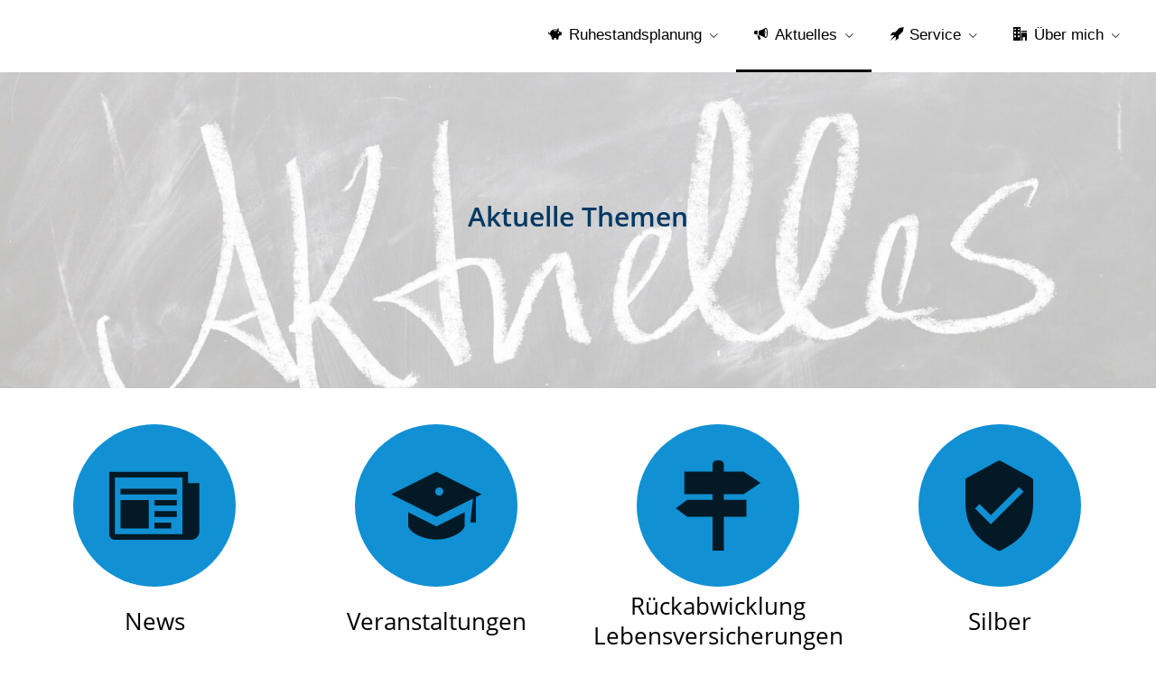

--- FILE ---
content_type: text/html; charset=utf-8
request_url: https://www.dgfrp-lueneburgerheide.de/aktuelles-151341.html
body_size: 4331
content:
<!DOCTYPE html>
<html lang="de" itemscope itemtype="https://schema.org/WebPage">
<head>
<meta http-equiv="Content-Type" content="text/html; charset=utf-8" />
<title>Aktuelles - Eine Filiale der Deutschen Gesellschaft für RuhestandsPlanung - Filliale Kirchheim</title>

<meta name="description" content="Gesund, glücklich und finanziell frei alt werden. Ruhestandsplanung, damit das Geld bis zum Schluss reicht.">
<meta name="keywords" content="Ruhestandsplanung, Ruhestandsplaner, Bernhard Meier, Filiale, Ruhestand, Filiale Kirchheim, DGFRP, Filiale der DGFRP">
<meta name="referrer" content="strict-origin-when-cross-origin"><meta name="viewport" content="width=device-width, initial-scale=1 maximum-scale=1">
<meta name="generator" content="cm Homepage-Baukasten">
<!--[if IE]><meta http-equiv="X-UA-Compatible" content="IE=edge" /><![endif]-->
<link href="/content/minified.css.php?user=6063&landingpage=0&data=[base64]" rel="stylesheet" type="text/css" media="all"><link href="/content/minified.css.php?user=6063&landingpage=0&data=[base64]%3D" rel="stylesheet" type="text/css" media="all"><link href="/content/minified.css.php?user=6063&landingpage=0&data=W3sidCI6MiwiaSI6MjcsInAiOnsidXNlciI6NjA2MywibGFuZGluZ3BhZ2UiOjAsImNhY2hpbmdfdGltZSI6IiIsInNhdmVfdGltZSI6MTYxNzExODY2Nn0sImMiOiI2YmI2MDZiNyJ9XQ%3D%3D" rel="stylesheet" type="text/css" media="all"><link rel="canonical" href="https://www.dgfrp-lueneburgerheide.de/aktuelles-151341.html"><meta property="og:url" content="https://www.dgfrp-lueneburgerheide.de/aktuelles-151341.html"><meta property="og:locale" content="de_DE"><meta property="og:type" content="website"><meta itemprop="name" content="Deutsche Gesellschaft für RuhestandsPlanung mbH - Filiale Lüneburger Heide &ndash; Thomas Weßling"><meta property="og:title" content="Aktuelles - Eine Filiale der Deutschen Gesellschaft für RuhestandsPlanung - Filliale Kirchheim"><meta property="og:description" content="Gesund, glücklich und finanziell frei alt werden. Ruhestandsplanung, damit das Geld bis zum Schluss reicht."><meta property="og:image" content="https://content.digidor.de/content/images/facebook-standard.jpg"><meta property="og:image:width" content="600"><meta property="og:image:height" content="315"><link rel="icon" href="/content/pages/6063/favicon.png" sizes="48x48" type="image/png"><link rel="apple-touch-icon" href="/content/pages/6063/apple-touch-icon.png">
<script data-ehcookieblocker-obligatory>
var googleMapsArray = [];
	var dontPlaceSubmenu = 1;

</script>
<script src="/content/js/minified.js.php?user=6063&landingpage=0&data=[base64]" charset="UTF-8" data-ehcookieblocker-obligatory></script>
<!--USER:6063--></head>

<body class=" small_header designtemplate178 motif-1 resp page-151341 mainparent-page-0 parent-page-0 first_element_designstage ">
<div class="bt_skip_to_contentcontainer" style="position: fixed; top: -1000px;"><a href="#contentcontainer" class="submitbutton">direkt zum Seiteninhalt</a></div><div id="centercontainer" class=""><div id="pagewrap"><!--NEW_SIDEBAR_placeholder--><div id="pagecontainer"><div class="element_wrapper wrap_header"><div id="menutoggle"></div><div class="element_wrapper wrap_menu"><nav class="new_menu"><ul role="menubar" id="menu" class="menutype4 responsive_dontslide"><li role="none" class="menuitem firstitem" id="page-151337"><a role="menuitem" id="page-151337-link" aria-label="Ruhestandsplanung" href="ruhestandsplanung-151337.html"><span class="icon-pig"></span>Ruhestandsplanung</a><span class="submenutoggle"></span><ul role="menu" aria-labelledby="page-151337-link"><li role="none" class="menusubitem firstitem" id="page-151338"><a role="menuitem" id="page-151338-link" aria-label="Die drei Irrtümer" href="die_drei_irrtuemer-151338.html"><span class="icon-power"></span>Die drei Irrtümer</a><span class="submenutoggle"></span></li><li role="none" class="menusubitem" id="page-151339"><a role="menuitem" id="page-151339-link" aria-label="Wie ich arbeite" href="wie_ich_arbeite-151339.html"><span class="icon-direction"></span>Wie ich arbeite</a><span class="submenutoggle"></span></li><li role="none" class="menusubitem" id="page-252585"><a role="menuitem" id="page-252585-link" aria-label="Meine Leistungen" href="meine_leistungen-252585.html"><span class="icon-cog"></span>Meine Leistungen</a><span class="submenutoggle"></span></li><li role="none" class="menusubitem lastitem" id="page-252586"><a role="menuitem" id="page-252586-link" aria-label="Wichtige Punkte" href="wichtige_punkte-252586.html"><span class="icon-notification2"></span>Wichtige Punkte</a><span class="submenutoggle"></span></li></ul></li><li role="none" class="menuitemactive" id="page-151341"><a role="menuitem" id="page-151341-link" aria-label="Aktuelles" href="aktuelles-151341.html"><span class="icon-bullhorn"></span>Aktuelles</a><span class="submenutoggle"></span><ul role="menu" aria-labelledby="page-151341-link"><li role="none" class="menusubitem firstitem" id="page-252589"><a role="menuitem" id="page-252589-link" aria-label="News" href="news-252589.html"><span class="icon-newspaper"></span>News</a><span class="submenutoggle"></span></li><li role="none" class="menusubitem" id="page-252590"><a role="menuitem" id="page-252590-link" aria-label="Veranstaltungen" href="veranstaltungen-252590.html"><span class="icon-graduation"></span>Veranstaltungen</a><span class="submenutoggle"></span></li><li role="none" class="menusubitem" id="page-344023"><a role="menuitem" id="page-344023-link" aria-label="Rückabwicklung LV" href="rueckabwicklung_lv-344023.html"><span class="icon-direction"></span>Rückabwicklung LV</a><span class="submenutoggle"></span></li><li role="none" class="menusubitem lastitem" id="page-344024"><a role="menuitem" id="page-344024-link" aria-label="Silber" href="silber.html"><span class="icon-shield-check"></span>Silber</a><span class="submenutoggle"></span></li></ul></li><li role="none" class="menuitem" id="page-152708"><a role="menuitem" id="page-152708-link" aria-label="Service" href="service-152708.html"><span class="icon-rocket"></span>Service</a><span class="submenutoggle"></span><ul role="menu" aria-labelledby="page-152708-link"><li role="none" class="menusubitem firstitem" id="page-344267"><a role="menuitem" id="page-344267-link" aria-label="Ihr Depotzugang" href="ihr_depotzugang-344267.html"><span class="icon-stats-up"></span>Ihr Depotzugang</a><span class="submenutoggle"></span></li><li role="none" class="menusubitem" id="page-395148"><a role="menuitem" id="page-395148-link" aria-label="Fondsshop" href="https://dgfrp-lueneburgerheide.fonds-shop-24.de/" target="_blank"><span class="icon-cart3"></span>Fondsshop</a><span class="submenutoggle"></span></li><li role="none" class="menusubitem" id="page-153639"><a role="menuitem" id="page-153639-link" aria-label="Beratung anfordern" href="beratung_anfordern-153639.html"><span class="icon-calendar"></span>Beratung anfordern</a><span class="submenutoggle"></span></li><li role="none" class="menusubitem" id="page-153640"><a role="menuitem" id="page-153640-link" aria-label="Pers. Daten ändern" href="pers_daten_aendern-153640.html"><span class="icon-pencil"></span>Pers. Daten ändern</a><span class="submenutoggle"></span></li><li role="none" class="menusubitem lastitem" id="page-153641"><a role="menuitem" id="page-153641-link" aria-label="Selbst Rechnen" href="selbst_rechnen-153641.html"><span class="icon-calculate"></span>Selbst Rechnen</a><span class="submenutoggle"></span></li></ul></li><li role="none" class="menuitem lastitem" id="page-151342"><a role="menuitem" id="page-151342-link" aria-label="Über mich" href="ueber_mich-151342.html"><span class="icon-office"></span>Über mich</a><span class="submenutoggle"></span><ul role="menu" aria-labelledby="page-151342-link"><li role="none" class="menusubitem firstitem" id="page-252593"><a role="menuitem" id="page-252593-link" aria-label="Kontakt" href="kontakt-252593.html"><span class="icon-phone"></span>Kontakt</a><span class="submenutoggle"></span></li><li role="none" class="menusubitem lastitem" id="page-252594"><a role="menuitem" id="page-252594-link" aria-label="Anfahrt" href="anfahrt-252594.html"><span class="icon-location2"></span>Anfahrt</a><span class="submenutoggle"></span></li></ul></li></ul></nav></div><header><div id="titleback"><div id="titlecontainer"><div class="pagetitle">Aktuelles</div></div></div></header></div><div id="contentcontainer"><!--###maincontent### begin --><div class="element_wrapper wrap_cmod wrap_designstage first  small mobile_small"><div id="cmod_558727" class="cmod cmod_designstage  small mobile_small first"><!--contentelement start--><div class="cmod_wrapper"><div class="designstage_type_image designstage_background_transition_fade" id="designstage_element_1458"><div class="designstage_background"></div><div class="designstage_text center"><h2><span style="color: #003862;">Aktuelle Themen</span></h2></div></div></div><hr><!--contentelement end--></div></div><div class="element_wrapper wrap_cmod wrap_catcher last  catcherstyle_circleicon catcherstyle_wocontent"><div id="cmod_482023" class="cmod cmod_catcher  catcherstyle_circleicon catcherstyle_wocontent"><!--contentelement start--><div class="catcherset countcolumns4" id="catcherset10281"><div class="catcherrow"><div class="catcher"><div class="image"><div class="icon icon-newspaper"></div></div><div class="header"><h3>News</h3></div><div class="content"><p><a href="news-252589.html">News</a></p></div></div><div class="catcher"><div class="image"><div class="icon icon-graduation"></div></div><div class="header"><h3>Veranstaltungen</h3></div><div class="content"><p><a href="veranstaltungen-252590.html">Veranstaltungen</a></p></div></div><div class="catcher"><div class="image"><div class="icon icon-direction"></div></div><div class="header"><h3>Rückabwicklung Lebensversicherungen</h3></div><div class="content"><p><a href="rueckabwicklung_lv-344023.html">LV Rück</a></p></div></div><div class="catcher"><div class="image"><div class="icon icon-shield-check"></div></div><div class="header"><h3>Silber</h3></div><div class="content"><p><a href="silber.html">Silber</a></p></div></div></div></div><hr><!--contentelement end--></div></div><div class="element_wrapper wrap_socialmedia"><div class="socialmedia_bookmarks">Seite teilen: <a href="https://www.xing.com/app/user?op=share;url=http%3A%2F%2Fwww.dgfrp-lueneburgerheide.de%2Faktuelles-151341.html" target="abmw" onclick="window.open('', 'abmw', 'width=1000,height=610,scrollbars=yes, toolbar=no,status=no,resizable=no,menubar=no,location=no,directories=no,left='+((screen.width/2)-500)+',top='+((screen.height/2)-305))" class="socialmedia_bookmarks_xing" title="Teilen auf Xing"><span class="title">Teilen auf Xing</span></a><a href="https://www.facebook.com/share.php?u=http%3A%2F%2Fwww.dgfrp-lueneburgerheide.de%2Faktuelles-151341.html" target="abmw" onclick="window.open('', 'abmw', 'width=650,height=310,scrollbars=yes, toolbar=no,status=no,resizable=no,menubar=no,location=no,directories=no,left='+((screen.width/2)-325)+',top='+((screen.height/2)-155))" class="socialmedia_bookmarks_fb" title="Teilen auf Facebook"><span class="title">Teilen auf Facebook</span></a><a href="http://twitter.com/share?url=http%3A%2F%2Fwww.dgfrp-lueneburgerheide.de%2Faktuelles-151341.html&lang=de&counturl=www.dgfrp-lueneburgerheide.de" target="abmw" onclick="window.open('', 'abmw', 'width=550,height=396,scrollbars=yes, toolbar=no,status=no,resizable=no,menubar=no,location=no,directories=no,left='+((screen.width/2)-225)+',top='+((screen.height/2)-198))" class="socialmedia_bookmarks_twitter" title="Teilen auf Twitter / X"><span class="title">Teilen auf Twitter / X</span></a></div></div><!--###maincontent### end --><div class="contentcontainer_endclear"></div></div><footer><div id="footercontainer"><a href="impressum-151343.html" class="footerlink imprint" data-footerlink="imprint">Impressum</a><span class="dot"> · </span><a href="disclaimer-151343-p1.html" class="footerlink disclaimer" data-footerlink="disclaimer">Rechtliche Hinweise</a><span class="dot"> · </span><a href="datenschutz-0-p11.html" class="footerlink privacy" data-footerlink="privacy">Datenschutz</a><span class="dot"> · </span><a href="content/erstinformation-6d0a683.pdf?v=1710336148" target="_blank" class="footerlink firstinfo" data-footerlink="firstinfo">Erstinformation</a><span class="dot"> · </span><a href="beschwerden-151343-p4.html" class="footerlink complaintmanagement" data-footerlink="complaintmanagement">Beschwerden</a><span class="dot"> · </span><a href="#" onclick="return digidor.cookieblocker.openCookieOverlay();" class="footerlink cookies" data-footerlink="cookies">Cookies</a>			
			<div id="cookie_warning_placeholder" class="cookie_warning_optin"></div>
			<div id="cookie_warning" class="cookie_warning_optin" data-cookieblocker-relevant-categories="other|calc">
				<div class="cookie_warning_inner">
					<div class="cookie_warning_text">
						Diese Website verwendet Cookies. Einige Cookies sind f&uuml;r den Betrieb der Website unbedingt erforderlich. Andere Cookies sind optional und erweitern den Funktionsumfang. Sie k&ouml;nnen Ihre Einwilligung jederzeit widerrufen. N&auml;here Informationen finden Sie in der <a href="datenschutz-0-p11.html#dse_cookies" class="dselink">Datenschutzerkl&auml;rung</a>.					</div>
					
					<a href="#" role="button" onclick="digidor.cookieblocker.activateCookiesWithCategoryOrDependend( 'all' ); digidor.cookieblocker.storeCookiesWithCategoryAndValidity( 'all', 365 ); return digidor.cookieblocker.maybeRefreshAfterCookieChange();" class="bt_cookie_warning_optin">alle Cookies erlauben</a>
					<a href="#" role="button" onclick="digidor.cookieblocker.activateCookiesWithCategoryOrDependend( 'none' ); return digidor.cookieblocker.storeCookiesWithCategoryAndValidity( 'none', 1 );" class="bt_cookie_warning_obligatory">nur notwendige Cookies</a>
					<a href="#" role="button" onclick="return digidor.cookieblocker.openCookieOverlay();" class="bt_cookie_warning_options">weitere Einstellungen</a>
					
										
				</div>
			</div>
			
			</div></footer></div><div class="use-bootstrap-v5" id="global_bootstrap_container"></div><div class="use-bootstrap-v5" id="modalContainer"></div></div></div><div id="tooltip"> </div><div class="overlay_white_480" id="overlay_480"><div class="contentWrap"></div></div><div class="overlay_white_480" id="overlay_480i"><div class="contentWrap"></div></div><div class="overlay_white_800" id="overlay_800"><div class="contentWrap"></div></div><div class="overlay_white_950" id="overlay_950"><div class="contentWrap"></div></div><div class="overlay_resize_800" id="overlay_resize_800"><div class="contentWrap"></div></div><div class="overlay_resize_950" id="overlay_resize_950"><div class="contentWrap"></div></div><div class="overlay_variable" id="overlay_variable"><div class="contentWrap"></div></div><div class="alert_mask" style="display: none;"><div class="alert_container" id="cmhp_alert"><div class="alert_content"></div><div class="alert_button"><a href="#" onclick="return hideAlert();" class="submitbutton">OK</a></div></div></div>
			
<script src="/eh-content/stat/track.php?mode=js&amp;user_id=6063" data-ehcookieblocker-obligatory></script>
<noscript><img src="/eh-content/stat/track.php?user_id=6063" alt="" width="1" height="1" /></noscript>


</body>
</html>

--- FILE ---
content_type: text/css
request_url: https://www.dgfrp-lueneburgerheide.de/content/minified.css.php?user=6063&landingpage=0&data=W3sidCI6MiwiaSI6MzAsInAiOnsidXNlciI6NjA2MywibGFuZGluZ3BhZ2UiOjAsImNvbnRlbnRfb3duZXJfdXNlciI6NjA2MywiZWxlbWVudF9pZCI6NTU4NzI3LCJzYXZlX3RpbWUiOjE2MTcxMTg2NjYsImNhY2hpbmdfdGltZSI6IiJ9LCJjIjoiMGU4MTc4YWEifV0%3D
body_size: 658
content:
@charset "UTF-8";#cmod_558727.designstage_in_viewport .cmod_wrapper .designstage_text *{-webkit-backface-visibility:hidden;-webkit-animation-iteration-count:1;-webkit-animation-timing-function:linear;-webkit-animation-name:titleAnimation942;-webkit-animation-duration:5s;-moz-animation-iteration-count:1;-moz-animation-timing-function:linear;-moz-animation-name:titleAnimation942;-moz-animation-duration:5s;-o-animation-iteration-count:1;-o-animation-timing-function:linear;-o-animation-name:titleAnimation942;-o-animation-duration:5s;-ms-animation-iteration-count:1;-ms-animation-timing-function:linear;-ms-animation-name:titleAnimation942;-ms-animation-duration:5s;animation-iteration-count:1;animation-timing-function:linear;animation-name:titleAnimation942;animation-duration:5s}#designstage_element_1458.with_bold_text_shadow div,#designstage_element_1458.with_bold_text_shadow a:not(.submitbutton,.bigsubmitbutton),#designstage_element_1458.with_bold_text_shadow a:not(.submitbutton,.bigsubmitbutton):hover,#designstage_element_1458.with_bold_text_shadow p,#designstage_element_1458.with_bold_text_shadow span:not(.mceNonEditable):not(a.submitbutton span):not(a.bigsubmitbutton span),#designstage_element_1458.with_bold_text_shadow h1,#designstage_element_1458.with_bold_text_shadow h2,#designstage_element_1458.with_bold_text_shadow h3,#designstage_element_1458.with_bold_text_shadow h4,#designstage_element_1458.with_bold_text_shadow h5,#designstage_element_1458.with_bold_text_shadow li,#designstage_element_1458.with_light_text_shadow div,#designstage_element_1458.with_light_text_shadow a:not(.submitbutton,.bigsubmitbutton),#designstage_element_1458.with_light_text_shadow a:not(.submitbutton,.bigsubmitbutton):hover,#designstage_element_1458.with_light_text_shadow p,#designstage_element_1458.with_light_text_shadow span:not(.mceNonEditable):not(a.submitbutton span):not(a.bigsubmitbutton span),#designstage_element_1458.with_light_text_shadow h1,#designstage_element_1458.with_light_text_shadow h2,#designstage_element_1458.with_light_text_shadow h3,#designstage_element_1458.with_light_text_shadow h4,#designstage_element_1458.with_light_text_shadow h5,#designstage_element_1458.with_light_text_shadow li{color:#fff}#designstage_element_1458 .designstage_milkyglass div,#designstage_element_1458 .designstage_milkyglass a:not(.submitbutton,.bigsubmitbutton),#designstage_element_1458 .designstage_milkyglass a:not(.submitbutton,.bigsubmitbutton):hover,#designstage_element_1458 .designstage_milkyglass p,#designstage_element_1458 .designstage_milkyglass span:not(.mceNonEditable):not(a.submitbutton span):not(a.bigsubmitbutton span),#designstage_element_1458 .designstage_milkyglass h1,#designstage_element_1458 .designstage_milkyglass h2,#designstage_element_1458 .designstage_milkyglass h3,#designstage_element_1458 .designstage_milkyglass h4,#designstage_element_1458 .designstage_milkyglass h5,#designstage_element_1458 .designstage_milkyglass li,#designstage_element_1458 .designstage_milkyglass li:before{color:#333}#designstage_element_1458 .rating_seal .rating_summary .rating_entry{color:#333}#designstage_element_1458 .rating_seal .rating_summary .rating_text *{color:#777!important}#designstage_element_1458 .designstage_background{background-position:center center}#designstage_element_1458 .designstage_background{background-image:url(pages/6063/designstages/1458_2000_background.jpg?save_time=1529321908)}@media only screen and (max-width:1500px) and (max-height:1000px){#designstage_element_1458 .designstage_background{background-image:url(pages/6063/designstages/1458_1500_background.jpg?save_time=1529321908)}}@media only screen and (max-width:1000px) and (max-height:666px){#designstage_element_1458 .designstage_background{background-image:url(pages/6063/designstages/1458_1000_background.jpg?save_time=1529321908)}}@media only screen and (max-width:500px) and (max-height:333px){#designstage_element_1458 .designstage_background{background-image:url(pages/6063/designstages/1458_500_background.jpg?save_time=1529321908)}}@-webkit-keyframes titleAnimation942{0%{opacity:0}33%{opacity:1}100%{opacity:1}}@-moz-keyframes titleAnimation942{0%{opacity:0}33%{opacity:1}100%{opacity:1}}@-o-keyframes titleAnimation942{0%{opacity:0}33%{opacity:1}100%{opacity:1}}@-ms-keyframes titleAnimation942{0%{opacity:0}33%{opacity:1}100%{opacity:1}}@keyframes titleAnimation942{0%{opacity:0}33%{opacity:1}100%{opacity:1}}

--- FILE ---
content_type: text/css
request_url: https://www.dgfrp-lueneburgerheide.de/content/minified.css.php?user=6063&landingpage=0&data=W3sidCI6MiwiaSI6MjcsInAiOnsidXNlciI6NjA2MywibGFuZGluZ3BhZ2UiOjAsImNhY2hpbmdfdGltZSI6IiIsInNhdmVfdGltZSI6MTYxNzExODY2Nn0sImMiOiI2YmI2MDZiNyJ9XQ%3D%3D
body_size: 460
content:
@charset "UTF-8";:root{--dyndesign-color-1:#1190d4;--dyndesign-color-2:#0c699c;--dyndesign-color-3:#a7c9db;--dyndesign-color-4:#031a26;--dyndesign-color-5:#cadfeb;--dyndesign-color-6:#000;--dyndesign-color-7:#000;--dyndesign-color-8:#000;--dyndesign-color-9:#ff8400;--dyndesign-color-10:}.wrap_cmod.parallax h1,.wrap_cmod.parallax h2,.wrap_cmod.parallax h3,.wrap_cmod.parallax p,.wrap_cmod.smallparallax h1,.wrap_cmod.smallparallax h2,.wrap_cmod.smallparallax h3,.wrap_cmod.smallparallax p{color:#003862}@media only screen and (min-width:881px){.smaller #menu .menuitem>a:link,.smaller #menu .menuitem>a:visited,.smaller #menu .menuitemactive>a:link,.smaller #menu .menuitemactive>a:visited{color:#f7fcff}.smaller #menu .menuitem.has-submenu>a:after,.smaller #menu .menuitemactive.has-submenu>a:after{color:#f7fcff}.smaller #menu .menuitem>a:hover,.smaller #menu .menuitemactive>a{border-bottom:3px solid #003862}}.wrap_cmod.halbfilm{display:inline-block;box-sizing:border-box;width:50%}.wrap_cmod.drittelfilm{display:inline-block;box-sizing:border-box;width:33%}.wrap_cmod.viertelfilm{display:inline-block;box-sizing:border-box;width:25%}#contentcontainer .cmod_catcher.catcherstyle_square .catcher .header{background-color:rgba(242,242,242,.8)}#contentcontainer .cmod_catcher.catcherstyle_square .catcher:hover .header{background-color:rgba(242,242,242,.95)}.wrap_cmod.parallax.parallax4,.wrap_cmod.smallparallax.smallparallax4{background-image:url(/eh-content/pages/6777/images/background/background4.jpg)}.wrap_cmod.parallax.parallax5,.wrap_cmod.smallparallax.smallparallax5{background-image:url(/eh-content/pages/6777/images/background/background5.jpg)}.wrap_cmod.parallax.parallax6,.wrap_cmod.smallparallax.smallparallax6{background-image:url(/eh-content/pages/6777/images/background/background6.jpg)}.wrap_cmod.parallax.parallax7,.wrap_cmod.smallparallax.smallparallax7{background-image:url(/eh-content/pages/6777/images/background/background7.jpg)}

--- FILE ---
content_type: text/javascript
request_url: https://www.dgfrp-lueneburgerheide.de/content/js/minified.js.php?user=6063&landingpage=0&data=W3sidCI6MSwiaSI6LTEsInAiOltdLCJjIjoiYTMxMDIwZWQifSx7InQiOjEsImkiOjM3LCJwIjpbXSwiYyI6Ijc0OTdhZjdhIn0seyJ0IjoxLCJpIjozOCwicCI6W10sImMiOiIwYWMyNGE2MyJ9LHsidCI6MSwiaSI6MTEsInAiOnsiY29kZSI6IjZkODBhNjgzIiwic2F2ZV90aW1lIjoxNzEwMzM2MTQ4fSwiYyI6IjA2YTUzNDEwIn0seyJ0IjoxLCJpIjozLCJwIjp7ImRlc2lnbl90ZW1wbGF0ZV9pZCI6MTc4fSwiYyI6IjA5ZGYwMjBhIn1d
body_size: 198443
content:
/*! jQuery [version hidden] jquery.com | jquery.org/license */
(function(e,t){function _(e){var t=M[e]={};return v.each(e.split(y),function(e,n){t[n]=!0}),t}function H(e,n,r){if(r===t&&e.nodeType===1){var i="data-"+n.replace(P,"-$1").toLowerCase();r=e.getAttribute(i);if(typeof r=="string"){try{r=r==="true"?!0:r==="false"?!1:r==="null"?null:+r+""===r?+r:D.test(r)?v.parseJSON(r):r}catch(s){}v.data(e,n,r)}else r=t}return r}function B(e){var t;for(t in e){if(t==="data"&&v.isEmptyObject(e[t]))continue;if(t!=="toJSON")return!1}return!0}function et(){return!1}function tt(){return!0}function ut(e){return!e||!e.parentNode||e.parentNode.nodeType===11}function at(e,t){do e=e[t];while(e&&e.nodeType!==1);return e}function ft(e,t,n){t=t||0;if(v.isFunction(t))return v.grep(e,function(e,r){var i=!!t.call(e,r,e);return i===n});if(t.nodeType)return v.grep(e,function(e,r){return e===t===n});if(typeof t=="string"){var r=v.grep(e,function(e){return e.nodeType===1});if(it.test(t))return v.filter(t,r,!n);t=v.filter(t,r)}return v.grep(e,function(e,r){return v.inArray(e,t)>=0===n})}function lt(e){var t=ct.split("|"),n=e.createDocumentFragment();if(n.createElement)while(t.length)n.createElement(t.pop());return n}function Lt(e,t){return e.getElementsByTagName(t)[0]||e.appendChild(e.ownerDocument.createElement(t))}function At(e,t){if(t.nodeType!==1||!v.hasData(e))return;var n,r,i,s=v._data(e),o=v._data(t,s),u=s.events;if(u){delete o.handle,o.events={};for(n in u)for(r=0,i=u[n].length;r<i;r++)v.event.add(t,n,u[n][r])}o.data&&(o.data=v.extend({},o.data))}function Ot(e,t){var n;if(t.nodeType!==1)return;t.clearAttributes&&t.clearAttributes(),t.mergeAttributes&&t.mergeAttributes(e),n=t.nodeName.toLowerCase(),n==="object"?(t.parentNode&&(t.outerHTML=e.outerHTML),v.support.html5Clone&&e.innerHTML&&!v.trim(t.innerHTML)&&(t.innerHTML=e.innerHTML)):n==="input"&&Et.test(e.type)?(t.defaultChecked=t.checked=e.checked,t.value!==e.value&&(t.value=e.value)):n==="option"?t.selected=e.defaultSelected:n==="input"||n==="textarea"?t.defaultValue=e.defaultValue:n==="script"&&t.text!==e.text&&(t.text=e.text),t.removeAttribute(v.expando)}function Mt(e){return typeof e.getElementsByTagName!="undefined"?e.getElementsByTagName("*"):typeof e.querySelectorAll!="undefined"?e.querySelectorAll("*"):[]}function _t(e){Et.test(e.type)&&(e.defaultChecked=e.checked)}function Qt(e,t){if(t in e)return t;var n=t.charAt(0).toUpperCase()+t.slice(1),r=t,i=Jt.length;while(i--){t=Jt[i]+n;if(t in e)return t}return r}function Gt(e,t){return e=t||e,v.css(e,"display")==="none"||!v.contains(e.ownerDocument,e)}function Yt(e,t){var n,r,i=[],s=0,o=e.length;for(;s<o;s++){n=e[s];if(!n.style)continue;i[s]=v._data(n,"olddisplay"),t?(!i[s]&&n.style.display==="none"&&(n.style.display=""),n.style.display===""&&Gt(n)&&(i[s]=v._data(n,"olddisplay",nn(n.nodeName)))):(r=Dt(n,"display"),!i[s]&&r!=="none"&&v._data(n,"olddisplay",r))}for(s=0;s<o;s++){n=e[s];if(!n.style)continue;if(!t||n.style.display==="none"||n.style.display==="")n.style.display=t?i[s]||"":"none"}return e}function Zt(e,t,n){var r=Rt.exec(t);return r?Math.max(0,r[1]-(n||0))+(r[2]||"px"):t}function en(e,t,n,r){var i=n===(r?"border":"content")?4:t==="width"?1:0,s=0;for(;i<4;i+=2)n==="margin"&&(s+=v.css(e,n+$t[i],!0)),r?(n==="content"&&(s-=parseFloat(Dt(e,"padding"+$t[i]))||0),n!=="margin"&&(s-=parseFloat(Dt(e,"border"+$t[i]+"Width"))||0)):(s+=parseFloat(Dt(e,"padding"+$t[i]))||0,n!=="padding"&&(s+=parseFloat(Dt(e,"border"+$t[i]+"Width"))||0));return s}function tn(e,t,n){var r=t==="width"?e.offsetWidth:e.offsetHeight,i=!0,s=v.support.boxSizing&&v.css(e,"boxSizing")==="border-box";if(r<=0||r==null){r=Dt(e,t);if(r<0||r==null)r=e.style[t];if(Ut.test(r))return r;i=s&&(v.support.boxSizingReliable||r===e.style[t]),r=parseFloat(r)||0}return r+en(e,t,n||(s?"border":"content"),i)+"px"}function nn(e){if(Wt[e])return Wt[e];var t=v("<"+e+">").appendTo(i.body),n=t.css("display");t.remove();if(n==="none"||n===""){Pt=i.body.appendChild(Pt||v.extend(i.createElement("iframe"),{frameBorder:0,width:0,height:0}));if(!Ht||!Pt.createElement)Ht=(Pt.contentWindow||Pt.contentDocument).document,Ht.write("<!doctype html><html><body>"),Ht.close();t=Ht.body.appendChild(Ht.createElement(e)),n=Dt(t,"display"),i.body.removeChild(Pt)}return Wt[e]=n,n}function fn(e,t,n,r){var i;if(v.isArray(t))v.each(t,function(t,i){n||sn.test(e)?r(e,i):fn(e+"["+(typeof i=="object"?t:"")+"]",i,n,r)});else if(!n&&v.type(t)==="object")for(i in t)fn(e+"["+i+"]",t[i],n,r);else r(e,t)}function Cn(e){return function(t,n){typeof t!="string"&&(n=t,t="*");var r,i,s,o=t.toLowerCase().split(y),u=0,a=o.length;if(v.isFunction(n))for(;u<a;u++)r=o[u],s=/^\+/.test(r),s&&(r=r.substr(1)||"*"),i=e[r]=e[r]||[],i[s?"unshift":"push"](n)}}function kn(e,n,r,i,s,o){s=s||n.dataTypes[0],o=o||{},o[s]=!0;var u,a=e[s],f=0,l=a?a.length:0,c=e===Sn;for(;f<l&&(c||!u);f++)u=a[f](n,r,i),typeof u=="string"&&(!c||o[u]?u=t:(n.dataTypes.unshift(u),u=kn(e,n,r,i,u,o)));return(c||!u)&&!o["*"]&&(u=kn(e,n,r,i,"*",o)),u}function Ln(e,n){var r,i,s=v.ajaxSettings.flatOptions||{};for(r in n)n[r]!==t&&((s[r]?e:i||(i={}))[r]=n[r]);i&&v.extend(!0,e,i)}function An(e,n,r){var i,s,o,u,a=e.contents,f=e.dataTypes,l=e.responseFields;for(s in l)s in r&&(n[l[s]]=r[s]);while(f[0]==="*")f.shift(),i===t&&(i=e.mimeType||n.getResponseHeader("content-type"));if(i)for(s in a)if(a[s]&&a[s].test(i)){f.unshift(s);break}if(f[0]in r)o=f[0];else{for(s in r){if(!f[0]||e.converters[s+" "+f[0]]){o=s;break}u||(u=s)}o=o||u}if(o)return o!==f[0]&&f.unshift(o),r[o]}function On(e,t){var n,r,i,s,o=e.dataTypes.slice(),u=o[0],a={},f=0;e.dataFilter&&(t=e.dataFilter(t,e.dataType));if(o[1])for(n in e.converters)a[n.toLowerCase()]=e.converters[n];for(;i=o[++f];)if(i!=="*"){if(u!=="*"&&u!==i){n=a[u+" "+i]||a["* "+i];if(!n)for(r in a){s=r.split(" ");if(s[1]===i){n=a[u+" "+s[0]]||a["* "+s[0]];if(n){n===!0?n=a[r]:a[r]!==!0&&(i=s[0],o.splice(f--,0,i));break}}}if(n!==!0)if(n&&e["throws"])t=n(t);else try{t=n(t)}catch(l){return{state:"parsererror",error:n?l:"No conversion from "+u+" to "+i}}}u=i}return{state:"success",data:t}}function Fn(){try{return new e.XMLHttpRequest}catch(t){}}function In(){try{return new e.ActiveXObject("Microsoft.XMLHTTP")}catch(t){}}function $n(){return setTimeout(function(){qn=t},0),qn=v.now()}function Jn(e,t){v.each(t,function(t,n){var r=(Vn[t]||[]).concat(Vn["*"]),i=0,s=r.length;for(;i<s;i++)if(r[i].call(e,t,n))return})}function Kn(e,t,n){var r,i=0,s=0,o=Xn.length,u=v.Deferred().always(function(){delete a.elem}),a=function(){var t=qn||$n(),n=Math.max(0,f.startTime+f.duration-t),r=n/f.duration||0,i=1-r,s=0,o=f.tweens.length;for(;s<o;s++)f.tweens[s].run(i);return u.notifyWith(e,[f,i,n]),i<1&&o?n:(u.resolveWith(e,[f]),!1)},f=u.promise({elem:e,props:v.extend({},t),opts:v.extend(!0,{specialEasing:{}},n),originalProperties:t,originalOptions:n,startTime:qn||$n(),duration:n.duration,tweens:[],createTween:function(t,n,r){var i=v.Tween(e,f.opts,t,n,f.opts.specialEasing[t]||f.opts.easing);return f.tweens.push(i),i},stop:function(t){var n=0,r=t?f.tweens.length:0;for(;n<r;n++)f.tweens[n].run(1);return t?u.resolveWith(e,[f,t]):u.rejectWith(e,[f,t]),this}}),l=f.props;Qn(l,f.opts.specialEasing);for(;i<o;i++){r=Xn[i].call(f,e,l,f.opts);if(r)return r}return Jn(f,l),v.isFunction(f.opts.start)&&f.opts.start.call(e,f),v.fx.timer(v.extend(a,{anim:f,queue:f.opts.queue,elem:e})),f.progress(f.opts.progress).done(f.opts.done,f.opts.complete).fail(f.opts.fail).always(f.opts.always)}function Qn(e,t){var n,r,i,s,o;for(n in e){r=v.camelCase(n),i=t[r],s=e[n],v.isArray(s)&&(i=s[1],s=e[n]=s[0]),n!==r&&(e[r]=s,delete e[n]),o=v.cssHooks[r];if(o&&"expand"in o){s=o.expand(s),delete e[r];for(n in s)n in e||(e[n]=s[n],t[n]=i)}else t[r]=i}}function Gn(e,t,n){var r,i,s,o,u,a,f,l,c,h=this,p=e.style,d={},m=[],g=e.nodeType&&Gt(e);n.queue||(l=v._queueHooks(e,"fx"),l.unqueued==null&&(l.unqueued=0,c=l.empty.fire,l.empty.fire=function(){l.unqueued||c()}),l.unqueued++,h.always(function(){h.always(function(){l.unqueued--,v.queue(e,"fx").length||l.empty.fire()})})),e.nodeType===1&&("height"in t||"width"in t)&&(n.overflow=[p.overflow,p.overflowX,p.overflowY],v.css(e,"display")==="inline"&&v.css(e,"float")==="none"&&(!v.support.inlineBlockNeedsLayout||nn(e.nodeName)==="inline"?p.display="inline-block":p.zoom=1)),n.overflow&&(p.overflow="hidden",v.support.shrinkWrapBlocks||h.done(function(){p.overflow=n.overflow[0],p.overflowX=n.overflow[1],p.overflowY=n.overflow[2]}));for(r in t){s=t[r];if(Un.exec(s)){delete t[r],a=a||s==="toggle";if(s===(g?"hide":"show"))continue;m.push(r)}}o=m.length;if(o){u=v._data(e,"fxshow")||v._data(e,"fxshow",{}),"hidden"in u&&(g=u.hidden),a&&(u.hidden=!g),g?v(e).show():h.done(function(){v(e).hide()}),h.done(function(){var t;v.removeData(e,"fxshow",!0);for(t in d)v.style(e,t,d[t])});for(r=0;r<o;r++)i=m[r],f=h.createTween(i,g?u[i]:0),d[i]=u[i]||v.style(e,i),i in u||(u[i]=f.start,g&&(f.end=f.start,f.start=i==="width"||i==="height"?1:0))}}function Yn(e,t,n,r,i){return new Yn.prototype.init(e,t,n,r,i)}function Zn(e,t){var n,r={height:e},i=0;t=t?1:0;for(;i<4;i+=2-t)n=$t[i],r["margin"+n]=r["padding"+n]=e;return t&&(r.opacity=r.width=e),r}function tr(e){return v.isWindow(e)?e:e.nodeType===9?e.defaultView||e.parentWindow:!1}var n,r,i=e.document,s=e.location,o=e.navigator,u=e.jQuery,a=e.$,f=Array.prototype.push,l=Array.prototype.slice,c=Array.prototype.indexOf,h=Object.prototype.toString,p=Object.prototype.hasOwnProperty,d=String.prototype.trim,v=function(e,t){return new v.fn.init(e,t,n)},m=/[\-+]?(?:\d*\.|)\d+(?:[eE][\-+]?\d+|)/.source,g=/\S/,y=/\s+/,b=/^[\s\uFEFF\xA0]+|[\s\uFEFF\xA0]+$/g,w=/^(?:[^#<]*(<[\w\W]+>)[^>]*$|#([\w\-]*)$)/,E=/^<(\w+)\s*\/?>(?:<\/\1>|)$/,S=/^[\],:{}\s]*$/,x=/(?:^|:|,)(?:\s*\[)+/g,T=/\\(?:["\\\/bfnrt]|u[\da-fA-F]{4})/g,N=/"[^"\\\r\n]*"|true|false|null|-?(?:\d\d*\.|)\d+(?:[eE][\-+]?\d+|)/g,C=/^-ms-/,k=/-([\da-z])/gi,L=function(e,t){return(t+"").toUpperCase()},A=function(){i.addEventListener?(i.removeEventListener("DOMContentLoaded",A,!1),v.ready()):i.readyState==="complete"&&(i.detachEvent("onreadystatechange",A),v.ready())},O={};v.fn=v.prototype={constructor:v,init:function(e,n,r){var s,o,u,a;if(!e)return this;if(e.nodeType)return this.context=this[0]=e,this.length=1,this;if(typeof e=="string"){e.charAt(0)==="<"&&e.charAt(e.length-1)===">"&&e.length>=3?s=[null,e,null]:s=w.exec(e);if(s&&(s[1]||!n)){if(s[1])return n=n instanceof v?n[0]:n,a=n&&n.nodeType?n.ownerDocument||n:i,e=v.parseHTML(s[1],a,!0),E.test(s[1])&&v.isPlainObject(n)&&this.attr.call(e,n,!0),v.merge(this,e);o=i.getElementById(s[2]);if(o&&o.parentNode){if(o.id!==s[2])return r.find(e);this.length=1,this[0]=o}return this.context=i,this.selector=e,this}return!n||n.jquery?(n||r).find(e):this.constructor(n).find(e)}return v.isFunction(e)?r.ready(e):(e.selector!==t&&(this.selector=e.selector,this.context=e.context),v.makeArray(e,this))},selector:"",jquery:"1.8.3",length:0,size:function(){return this.length},toArray:function(){return l.call(this)},get:function(e){return e==null?this.toArray():e<0?this[this.length+e]:this[e]},pushStack:function(e,t,n){var r=v.merge(this.constructor(),e);return r.prevObject=this,r.context=this.context,t==="find"?r.selector=this.selector+(this.selector?" ":"")+n:t&&(r.selector=this.selector+"."+t+"("+n+")"),r},each:function(e,t){return v.each(this,e,t)},ready:function(e){return v.ready.promise().done(e),this},eq:function(e){return e=+e,e===-1?this.slice(e):this.slice(e,e+1)},first:function(){return this.eq(0)},last:function(){return this.eq(-1)},slice:function(){return this.pushStack(l.apply(this,arguments),"slice",l.call(arguments).join(","))},map:function(e){return this.pushStack(v.map(this,function(t,n){return e.call(t,n,t)}))},end:function(){return this.prevObject||this.constructor(null)},push:f,sort:[].sort,splice:[].splice},v.fn.init.prototype=v.fn,v.extend=v.fn.extend=function(){var e,n,r,i,s,o,u=arguments[0]||{},a=1,f=arguments.length,l=!1;typeof u=="boolean"&&(l=u,u=arguments[1]||{},a=2),typeof u!="object"&&!v.isFunction(u)&&(u={}),f===a&&(u=this,--a);for(;a<f;a++)if((e=arguments[a])!=null)for(n in e){r=u[n],i=e[n];if(u===i)continue;l&&i&&(v.isPlainObject(i)||(s=v.isArray(i)))?(s?(s=!1,o=r&&v.isArray(r)?r:[]):o=r&&v.isPlainObject(r)?r:{},u[n]=v.extend(l,o,i)):i!==t&&(u[n]=i)}return u},v.extend({noConflict:function(t){return e.$===v&&(e.$=a),t&&e.jQuery===v&&(e.jQuery=u),v},isReady:!1,readyWait:1,holdReady:function(e){e?v.readyWait++:v.ready(!0)},ready:function(e){if(e===!0?--v.readyWait:v.isReady)return;if(!i.body)return setTimeout(v.ready,1);v.isReady=!0;if(e!==!0&&--v.readyWait>0)return;r.resolveWith(i,[v]),v.fn.trigger&&v(i).trigger("ready").off("ready")},isFunction:function(e){return v.type(e)==="function"},isArray:Array.isArray||function(e){return v.type(e)==="array"},isWindow:function(e){return e!=null&&e==e.window},isNumeric:function(e){return!isNaN(parseFloat(e))&&isFinite(e)},type:function(e){return e==null?String(e):O[h.call(e)]||"object"},isPlainObject:function(e){if(!e||v.type(e)!=="object"||e.nodeType||v.isWindow(e))return!1;try{if(e.constructor&&!p.call(e,"constructor")&&!p.call(e.constructor.prototype,"isPrototypeOf"))return!1}catch(n){return!1}var r;for(r in e);return r===t||p.call(e,r)},isEmptyObject:function(e){var t;for(t in e)return!1;return!0},error:function(e){throw new Error(e)},parseHTML:function(e,t,n){var r;return!e||typeof e!="string"?null:(typeof t=="boolean"&&(n=t,t=0),t=t||i,(r=E.exec(e))?[t.createElement(r[1])]:(r=v.buildFragment([e],t,n?null:[]),v.merge([],(r.cacheable?v.clone(r.fragment):r.fragment).childNodes)))},parseJSON:function(t){if(!t||typeof t!="string")return null;t=v.trim(t);if(e.JSON&&e.JSON.parse)return e.JSON.parse(t);if(S.test(t.replace(T,"@").replace(N,"]").replace(x,"")))return(new Function("return "+t))();v.error("Invalid JSON: "+t)},parseXML:function(n){var r,i;if(!n||typeof n!="string")return null;try{e.DOMParser?(i=new DOMParser,r=i.parseFromString(n,"text/xml")):(r=new ActiveXObject("Microsoft.XMLDOM"),r.async="false",r.loadXML(n))}catch(s){r=t}return(!r||!r.documentElement||r.getElementsByTagName("parsererror").length)&&v.error("Invalid XML: "+n),r},noop:function(){},globalEval:function(t){t&&g.test(t)&&(e.execScript||function(t){e.eval.call(e,t)})(t)},camelCase:function(e){return e.replace(C,"ms-").replace(k,L)},nodeName:function(e,t){return e.nodeName&&e.nodeName.toLowerCase()===t.toLowerCase()},each:function(e,n,r){var i,s=0,o=e.length,u=o===t||v.isFunction(e);if(r){if(u){for(i in e)if(n.apply(e[i],r)===!1)break}else for(;s<o;)if(n.apply(e[s++],r)===!1)break}else if(u){for(i in e)if(n.call(e[i],i,e[i])===!1)break}else for(;s<o;)if(n.call(e[s],s,e[s++])===!1)break;return e},trim:d&&!d.call("\ufeff\u00a0")?function(e){return e==null?"":d.call(e)}:function(e){return e==null?"":(e+"").replace(b,"")},makeArray:function(e,t){var n,r=t||[];return e!=null&&(n=v.type(e),e.length==null||n==="string"||n==="function"||n==="regexp"||v.isWindow(e)?f.call(r,e):v.merge(r,e)),r},inArray:function(e,t,n){var r;if(t){if(c)return c.call(t,e,n);r=t.length,n=n?n<0?Math.max(0,r+n):n:0;for(;n<r;n++)if(n in t&&t[n]===e)return n}return-1},merge:function(e,n){var r=n.length,i=e.length,s=0;if(typeof r=="number")for(;s<r;s++)e[i++]=n[s];else while(n[s]!==t)e[i++]=n[s++];return e.length=i,e},grep:function(e,t,n){var r,i=[],s=0,o=e.length;n=!!n;for(;s<o;s++)r=!!t(e[s],s),n!==r&&i.push(e[s]);return i},map:function(e,n,r){var i,s,o=[],u=0,a=e.length,f=e instanceof v||a!==t&&typeof a=="number"&&(a>0&&e[0]&&e[a-1]||a===0||v.isArray(e));if(f)for(;u<a;u++)i=n(e[u],u,r),i!=null&&(o[o.length]=i);else for(s in e)i=n(e[s],s,r),i!=null&&(o[o.length]=i);return o.concat.apply([],o)},guid:1,proxy:function(e,n){var r,i,s;return typeof n=="string"&&(r=e[n],n=e,e=r),v.isFunction(e)?(i=l.call(arguments,2),s=function(){return e.apply(n,i.concat(l.call(arguments)))},s.guid=e.guid=e.guid||v.guid++,s):t},access:function(e,n,r,i,s,o,u){var a,f=r==null,l=0,c=e.length;if(r&&typeof r=="object"){for(l in r)v.access(e,n,l,r[l],1,o,i);s=1}else if(i!==t){a=u===t&&v.isFunction(i),f&&(a?(a=n,n=function(e,t,n){return a.call(v(e),n)}):(n.call(e,i),n=null));if(n)for(;l<c;l++)n(e[l],r,a?i.call(e[l],l,n(e[l],r)):i,u);s=1}return s?e:f?n.call(e):c?n(e[0],r):o},now:function(){return(new Date).getTime()}}),v.ready.promise=function(t){if(!r){r=v.Deferred();if(i.readyState==="complete")setTimeout(v.ready,1);else if(i.addEventListener)i.addEventListener("DOMContentLoaded",A,!1),e.addEventListener("load",v.ready,!1);else{i.attachEvent("onreadystatechange",A),e.attachEvent("onload",v.ready);var n=!1;try{n=e.frameElement==null&&i.documentElement}catch(s){}n&&n.doScroll&&function o(){if(!v.isReady){try{n.doScroll("left")}catch(e){return setTimeout(o,50)}v.ready()}}()}}return r.promise(t)},v.each("Boolean Number String Function Array Date RegExp Object".split(" "),function(e,t){O["[object "+t+"]"]=t.toLowerCase()}),n=v(i);var M={};v.Callbacks=function(e){e=typeof e=="string"?M[e]||_(e):v.extend({},e);var n,r,i,s,o,u,a=[],f=!e.once&&[],l=function(t){n=e.memory&&t,r=!0,u=s||0,s=0,o=a.length,i=!0;for(;a&&u<o;u++)if(a[u].apply(t[0],t[1])===!1&&e.stopOnFalse){n=!1;break}i=!1,a&&(f?f.length&&l(f.shift()):n?a=[]:c.disable())},c={add:function(){if(a){var t=a.length;(function r(t){v.each(t,function(t,n){var i=v.type(n);i==="function"?(!e.unique||!c.has(n))&&a.push(n):n&&n.length&&i!=="string"&&r(n)})})(arguments),i?o=a.length:n&&(s=t,l(n))}return this},remove:function(){return a&&v.each(arguments,function(e,t){var n;while((n=v.inArray(t,a,n))>-1)a.splice(n,1),i&&(n<=o&&o--,n<=u&&u--)}),this},has:function(e){return v.inArray(e,a)>-1},empty:function(){return a=[],this},disable:function(){return a=f=n=t,this},disabled:function(){return!a},lock:function(){return f=t,n||c.disable(),this},locked:function(){return!f},fireWith:function(e,t){return t=t||[],t=[e,t.slice?t.slice():t],a&&(!r||f)&&(i?f.push(t):l(t)),this},fire:function(){return c.fireWith(this,arguments),this},fired:function(){return!!r}};return c},v.extend({Deferred:function(e){var t=[["resolve","done",v.Callbacks("once memory"),"resolved"],["reject","fail",v.Callbacks("once memory"),"rejected"],["notify","progress",v.Callbacks("memory")]],n="pending",r={state:function(){return n},always:function(){return i.done(arguments).fail(arguments),this},then:function(){var e=arguments;return v.Deferred(function(n){v.each(t,function(t,r){var s=r[0],o=e[t];i[r[1]](v.isFunction(o)?function(){var e=o.apply(this,arguments);e&&v.isFunction(e.promise)?e.promise().done(n.resolve).fail(n.reject).progress(n.notify):n[s+"With"](this===i?n:this,[e])}:n[s])}),e=null}).promise()},promise:function(e){return e!=null?v.extend(e,r):r}},i={};return r.pipe=r.then,v.each(t,function(e,s){var o=s[2],u=s[3];r[s[1]]=o.add,u&&o.add(function(){n=u},t[e^1][2].disable,t[2][2].lock),i[s[0]]=o.fire,i[s[0]+"With"]=o.fireWith}),r.promise(i),e&&e.call(i,i),i},when:function(e){var t=0,n=l.call(arguments),r=n.length,i=r!==1||e&&v.isFunction(e.promise)?r:0,s=i===1?e:v.Deferred(),o=function(e,t,n){return function(r){t[e]=this,n[e]=arguments.length>1?l.call(arguments):r,n===u?s.notifyWith(t,n):--i||s.resolveWith(t,n)}},u,a,f;if(r>1){u=new Array(r),a=new Array(r),f=new Array(r);for(;t<r;t++)n[t]&&v.isFunction(n[t].promise)?n[t].promise().done(o(t,f,n)).fail(s.reject).progress(o(t,a,u)):--i}return i||s.resolveWith(f,n),s.promise()}}),v.support=function(){var t,n,r,s,o,u,a,f,l,c,h,p=i.createElement("div");p.setAttribute("className","t"),p.innerHTML="  <link/><table></table><a href='/a'>a</a><input type='checkbox'/>",n=p.getElementsByTagName("*"),r=p.getElementsByTagName("a")[0];if(!n||!r||!n.length)return{};s=i.createElement("select"),o=s.appendChild(i.createElement("option")),u=p.getElementsByTagName("input")[0],r.style.cssText="top:1px;float:left;opacity:.5",t={leadingWhitespace:p.firstChild.nodeType===3,tbody:!p.getElementsByTagName("tbody").length,htmlSerialize:!!p.getElementsByTagName("link").length,style:/top/.test(r.getAttribute("style")),hrefNormalized:r.getAttribute("href")==="/a",opacity:/^0.5/.test(r.style.opacity),cssFloat:!!r.style.cssFloat,checkOn:u.value==="on",optSelected:o.selected,getSetAttribute:p.className!=="t",enctype:!!i.createElement("form").enctype,html5Clone:i.createElement("nav").cloneNode(!0).outerHTML!=="<:nav></:nav>",boxModel:i.compatMode==="CSS1Compat",submitBubbles:!0,changeBubbles:!0,focusinBubbles:!1,deleteExpando:!0,noCloneEvent:!0,inlineBlockNeedsLayout:!1,shrinkWrapBlocks:!1,reliableMarginRight:!0,boxSizingReliable:!0,pixelPosition:!1},u.checked=!0,t.noCloneChecked=u.cloneNode(!0).checked,s.disabled=!0,t.optDisabled=!o.disabled;try{delete p.test}catch(d){t.deleteExpando=!1}!p.addEventListener&&p.attachEvent&&p.fireEvent&&(p.attachEvent("onclick",h=function(){t.noCloneEvent=!1}),p.cloneNode(!0).fireEvent("onclick"),p.detachEvent("onclick",h)),u=i.createElement("input"),u.value="t",u.setAttribute("type","radio"),t.radioValue=u.value==="t",u.setAttribute("checked","checked"),u.setAttribute("name","t"),p.appendChild(u),a=i.createDocumentFragment(),a.appendChild(p.lastChild),t.checkClone=a.cloneNode(!0).cloneNode(!0).lastChild.checked,t.appendChecked=u.checked,a.removeChild(u),a.appendChild(p);if(p.attachEvent)for(l in{submit:!0,change:!0,focusin:!0})f="on"+l,c=f in p,c||(p.setAttribute(f,"return;"),c=typeof p[f]=="function"),t[l+"Bubbles"]=c;return v(function(){var n,r,s,o,u="padding:0;margin:0;border:0;display:block;overflow:hidden;",a=i.getElementsByTagName("body")[0];if(!a)return;n=i.createElement("div"),n.style.cssText="visibility:hidden;border:0;width:0;height:0;position:static;top:0;margin-top:1px",a.insertBefore(n,a.firstChild),r=i.createElement("div"),n.appendChild(r),r.innerHTML="<table><tr><td></td><td>t</td></tr></table>",s=r.getElementsByTagName("td"),s[0].style.cssText="padding:0;margin:0;border:0;display:none",c=s[0].offsetHeight===0,s[0].style.display="",s[1].style.display="none",t.reliableHiddenOffsets=c&&s[0].offsetHeight===0,r.innerHTML="",r.style.cssText="box-sizing:border-box;-moz-box-sizing:border-box;-webkit-box-sizing:border-box;padding:1px;border:1px;display:block;width:4px;margin-top:1%;position:absolute;top:1%;",t.boxSizing=r.offsetWidth===4,t.doesNotIncludeMarginInBodyOffset=a.offsetTop!==1,e.getComputedStyle&&(t.pixelPosition=(e.getComputedStyle(r,null)||{}).top!=="1%",t.boxSizingReliable=(e.getComputedStyle(r,null)||{width:"4px"}).width==="4px",o=i.createElement("div"),o.style.cssText=r.style.cssText=u,o.style.marginRight=o.style.width="0",r.style.width="1px",r.appendChild(o),t.reliableMarginRight=!parseFloat((e.getComputedStyle(o,null)||{}).marginRight)),typeof r.style.zoom!="undefined"&&(r.innerHTML="",r.style.cssText=u+"width:1px;padding:1px;display:inline;zoom:1",t.inlineBlockNeedsLayout=r.offsetWidth===3,r.style.display="block",r.style.overflow="visible",r.innerHTML="<div></div>",r.firstChild.style.width="5px",t.shrinkWrapBlocks=r.offsetWidth!==3,n.style.zoom=1),a.removeChild(n),n=r=s=o=null}),a.removeChild(p),n=r=s=o=u=a=p=null,t}();var D=/(?:\{[\s\S]*\}|\[[\s\S]*\])$/,P=/([A-Z])/g;v.extend({cache:{},deletedIds:[],uuid:0,expando:"jQuery"+(v.fn.jquery+Math.random()).replace(/\D/g,""),noData:{embed:!0,object:"clsid:D27CDB6E-AE6D-11cf-96B8-444553540000",applet:!0},hasData:function(e){return e=e.nodeType?v.cache[e[v.expando]]:e[v.expando],!!e&&!B(e)},data:function(e,n,r,i){if(!v.acceptData(e))return;var s,o,u=v.expando,a=typeof n=="string",f=e.nodeType,l=f?v.cache:e,c=f?e[u]:e[u]&&u;if((!c||!l[c]||!i&&!l[c].data)&&a&&r===t)return;c||(f?e[u]=c=v.deletedIds.pop()||v.guid++:c=u),l[c]||(l[c]={},f||(l[c].toJSON=v.noop));if(typeof n=="object"||typeof n=="function")i?l[c]=v.extend(l[c],n):l[c].data=v.extend(l[c].data,n);return s=l[c],i||(s.data||(s.data={}),s=s.data),r!==t&&(s[v.camelCase(n)]=r),a?(o=s[n],o==null&&(o=s[v.camelCase(n)])):o=s,o},removeData:function(e,t,n){if(!v.acceptData(e))return;var r,i,s,o=e.nodeType,u=o?v.cache:e,a=o?e[v.expando]:v.expando;if(!u[a])return;if(t){r=n?u[a]:u[a].data;if(r){v.isArray(t)||(t in r?t=[t]:(t=v.camelCase(t),t in r?t=[t]:t=t.split(" ")));for(i=0,s=t.length;i<s;i++)delete r[t[i]];if(!(n?B:v.isEmptyObject)(r))return}}if(!n){delete u[a].data;if(!B(u[a]))return}o?v.cleanData([e],!0):v.support.deleteExpando||u!=u.window?delete u[a]:u[a]=null},_data:function(e,t,n){return v.data(e,t,n,!0)},acceptData:function(e){var t=e.nodeName&&v.noData[e.nodeName.toLowerCase()];return!t||t!==!0&&e.getAttribute("classid")===t}}),v.fn.extend({data:function(e,n){var r,i,s,o,u,a=this[0],f=0,l=null;if(e===t){if(this.length){l=v.data(a);if(a.nodeType===1&&!v._data(a,"parsedAttrs")){s=a.attributes;for(u=s.length;f<u;f++)o=s[f].name,o.indexOf("data-")||(o=v.camelCase(o.substring(5)),H(a,o,l[o]));v._data(a,"parsedAttrs",!0)}}return l}return typeof e=="object"?this.each(function(){v.data(this,e)}):(r=e.split(".",2),r[1]=r[1]?"."+r[1]:"",i=r[1]+"!",v.access(this,function(n){if(n===t)return l=this.triggerHandler("getData"+i,[r[0]]),l===t&&a&&(l=v.data(a,e),l=H(a,e,l)),l===t&&r[1]?this.data(r[0]):l;r[1]=n,this.each(function(){var t=v(this);t.triggerHandler("setData"+i,r),v.data(this,e,n),t.triggerHandler("changeData"+i,r)})},null,n,arguments.length>1,null,!1))},removeData:function(e){return this.each(function(){v.removeData(this,e)})}}),v.extend({queue:function(e,t,n){var r;if(e)return t=(t||"fx")+"queue",r=v._data(e,t),n&&(!r||v.isArray(n)?r=v._data(e,t,v.makeArray(n)):r.push(n)),r||[]},dequeue:function(e,t){t=t||"fx";var n=v.queue(e,t),r=n.length,i=n.shift(),s=v._queueHooks(e,t),o=function(){v.dequeue(e,t)};i==="inprogress"&&(i=n.shift(),r--),i&&(t==="fx"&&n.unshift("inprogress"),delete s.stop,i.call(e,o,s)),!r&&s&&s.empty.fire()},_queueHooks:function(e,t){var n=t+"queueHooks";return v._data(e,n)||v._data(e,n,{empty:v.Callbacks("once memory").add(function(){v.removeData(e,t+"queue",!0),v.removeData(e,n,!0)})})}}),v.fn.extend({queue:function(e,n){var r=2;return typeof e!="string"&&(n=e,e="fx",r--),arguments.length<r?v.queue(this[0],e):n===t?this:this.each(function(){var t=v.queue(this,e,n);v._queueHooks(this,e),e==="fx"&&t[0]!=="inprogress"&&v.dequeue(this,e)})},dequeue:function(e){return this.each(function(){v.dequeue(this,e)})},delay:function(e,t){return e=v.fx?v.fx.speeds[e]||e:e,t=t||"fx",this.queue(t,function(t,n){var r=setTimeout(t,e);n.stop=function(){clearTimeout(r)}})},clearQueue:function(e){return this.queue(e||"fx",[])},promise:function(e,n){var r,i=1,s=v.Deferred(),o=this,u=this.length,a=function(){--i||s.resolveWith(o,[o])};typeof e!="string"&&(n=e,e=t),e=e||"fx";while(u--)r=v._data(o[u],e+"queueHooks"),r&&r.empty&&(i++,r.empty.add(a));return a(),s.promise(n)}});var j,F,I,q=/[\t\r\n]/g,R=/\r/g,U=/^(?:button|input)$/i,z=/^(?:button|input|object|select|textarea)$/i,W=/^a(?:rea|)$/i,X=/^(?:autofocus|autoplay|async|checked|controls|defer|disabled|hidden|loop|multiple|open|readonly|required|scoped|selected)$/i,V=v.support.getSetAttribute;v.fn.extend({attr:function(e,t){return v.access(this,v.attr,e,t,arguments.length>1)},removeAttr:function(e){return this.each(function(){v.removeAttr(this,e)})},prop:function(e,t){return v.access(this,v.prop,e,t,arguments.length>1)},removeProp:function(e){return e=v.propFix[e]||e,this.each(function(){try{this[e]=t,delete this[e]}catch(n){}})},addClass:function(e){var t,n,r,i,s,o,u;if(v.isFunction(e))return this.each(function(t){v(this).addClass(e.call(this,t,this.className))});if(e&&typeof e=="string"){t=e.split(y);for(n=0,r=this.length;n<r;n++){i=this[n];if(i.nodeType===1)if(!i.className&&t.length===1)i.className=e;else{s=" "+i.className+" ";for(o=0,u=t.length;o<u;o++)s.indexOf(" "+t[o]+" ")<0&&(s+=t[o]+" ");i.className=v.trim(s)}}}return this},removeClass:function(e){var n,r,i,s,o,u,a;if(v.isFunction(e))return this.each(function(t){v(this).removeClass(e.call(this,t,this.className))});if(e&&typeof e=="string"||e===t){n=(e||"").split(y);for(u=0,a=this.length;u<a;u++){i=this[u];if(i.nodeType===1&&i.className){r=(" "+i.className+" ").replace(q," ");for(s=0,o=n.length;s<o;s++)while(r.indexOf(" "+n[s]+" ")>=0)r=r.replace(" "+n[s]+" "," ");i.className=e?v.trim(r):""}}}return this},toggleClass:function(e,t){var n=typeof e,r=typeof t=="boolean";return v.isFunction(e)?this.each(function(n){v(this).toggleClass(e.call(this,n,this.className,t),t)}):this.each(function(){if(n==="string"){var i,s=0,o=v(this),u=t,a=e.split(y);while(i=a[s++])u=r?u:!o.hasClass(i),o[u?"addClass":"removeClass"](i)}else if(n==="undefined"||n==="boolean")this.className&&v._data(this,"__className__",this.className),this.className=this.className||e===!1?"":v._data(this,"__className__")||""})},hasClass:function(e){var t=" "+e+" ",n=0,r=this.length;for(;n<r;n++)if(this[n].nodeType===1&&(" "+this[n].className+" ").replace(q," ").indexOf(t)>=0)return!0;return!1},val:function(e){var n,r,i,s=this[0];if(!arguments.length){if(s)return n=v.valHooks[s.type]||v.valHooks[s.nodeName.toLowerCase()],n&&"get"in n&&(r=n.get(s,"value"))!==t?r:(r=s.value,typeof r=="string"?r.replace(R,""):r==null?"":r);return}return i=v.isFunction(e),this.each(function(r){var s,o=v(this);if(this.nodeType!==1)return;i?s=e.call(this,r,o.val()):s=e,s==null?s="":typeof s=="number"?s+="":v.isArray(s)&&(s=v.map(s,function(e){return e==null?"":e+""})),n=v.valHooks[this.type]||v.valHooks[this.nodeName.toLowerCase()];if(!n||!("set"in n)||n.set(this,s,"value")===t)this.value=s})}}),v.extend({valHooks:{option:{get:function(e){var t=e.attributes.value;return!t||t.specified?e.value:e.text}},select:{get:function(e){var t,n,r=e.options,i=e.selectedIndex,s=e.type==="select-one"||i<0,o=s?null:[],u=s?i+1:r.length,a=i<0?u:s?i:0;for(;a<u;a++){n=r[a];if((n.selected||a===i)&&(v.support.optDisabled?!n.disabled:n.getAttribute("disabled")===null)&&(!n.parentNode.disabled||!v.nodeName(n.parentNode,"optgroup"))){t=v(n).val();if(s)return t;o.push(t)}}return o},set:function(e,t){var n=v.makeArray(t);return v(e).find("option").each(function(){this.selected=v.inArray(v(this).val(),n)>=0}),n.length||(e.selectedIndex=-1),n}}},attrFn:{},attr:function(e,n,r,i){var s,o,u,a=e.nodeType;if(!e||a===3||a===8||a===2)return;if(i&&v.isFunction(v.fn[n]))return v(e)[n](r);if(typeof e.getAttribute=="undefined")return v.prop(e,n,r);u=a!==1||!v.isXMLDoc(e),u&&(n=n.toLowerCase(),o=v.attrHooks[n]||(X.test(n)?F:j));if(r!==t){if(r===null){v.removeAttr(e,n);return}return o&&"set"in o&&u&&(s=o.set(e,r,n))!==t?s:(e.setAttribute(n,r+""),r)}return o&&"get"in o&&u&&(s=o.get(e,n))!==null?s:(s=e.getAttribute(n),s===null?t:s)},removeAttr:function(e,t){var n,r,i,s,o=0;if(t&&e.nodeType===1){r=t.split(y);for(;o<r.length;o++)i=r[o],i&&(n=v.propFix[i]||i,s=X.test(i),s||v.attr(e,i,""),e.removeAttribute(V?i:n),s&&n in e&&(e[n]=!1))}},attrHooks:{type:{set:function(e,t){if(U.test(e.nodeName)&&e.parentNode)v.error("type property can't be changed");else if(!v.support.radioValue&&t==="radio"&&v.nodeName(e,"input")){var n=e.value;return e.setAttribute("type",t),n&&(e.value=n),t}}},value:{get:function(e,t){return j&&v.nodeName(e,"button")?j.get(e,t):t in e?e.value:null},set:function(e,t,n){if(j&&v.nodeName(e,"button"))return j.set(e,t,n);e.value=t}}},propFix:{tabindex:"tabIndex",readonly:"readOnly","for":"htmlFor","class":"className",maxlength:"maxLength",cellspacing:"cellSpacing",cellpadding:"cellPadding",rowspan:"rowSpan",colspan:"colSpan",usemap:"useMap",frameborder:"frameBorder",contenteditable:"contentEditable"},prop:function(e,n,r){var i,s,o,u=e.nodeType;if(!e||u===3||u===8||u===2)return;return o=u!==1||!v.isXMLDoc(e),o&&(n=v.propFix[n]||n,s=v.propHooks[n]),r!==t?s&&"set"in s&&(i=s.set(e,r,n))!==t?i:e[n]=r:s&&"get"in s&&(i=s.get(e,n))!==null?i:e[n]},propHooks:{tabIndex:{get:function(e){var n=e.getAttributeNode("tabindex");return n&&n.specified?parseInt(n.value,10):z.test(e.nodeName)||W.test(e.nodeName)&&e.href?0:t}}}}),F={get:function(e,n){var r,i=v.prop(e,n);return i===!0||typeof i!="boolean"&&(r=e.getAttributeNode(n))&&r.nodeValue!==!1?n.toLowerCase():t},set:function(e,t,n){var r;return t===!1?v.removeAttr(e,n):(r=v.propFix[n]||n,r in e&&(e[r]=!0),e.setAttribute(n,n.toLowerCase())),n}},V||(I={name:!0,id:!0,coords:!0},j=v.valHooks.button={get:function(e,n){var r;return r=e.getAttributeNode(n),r&&(I[n]?r.value!=="":r.specified)?r.value:t},set:function(e,t,n){var r=e.getAttributeNode(n);return r||(r=i.createAttribute(n),e.setAttributeNode(r)),r.value=t+""}},v.each(["width","height"],function(e,t){v.attrHooks[t]=v.extend(v.attrHooks[t],{set:function(e,n){if(n==="")return e.setAttribute(t,"auto"),n}})}),v.attrHooks.contenteditable={get:j.get,set:function(e,t,n){t===""&&(t="false"),j.set(e,t,n)}}),v.support.hrefNormalized||v.each(["href","src","width","height"],function(e,n){v.attrHooks[n]=v.extend(v.attrHooks[n],{get:function(e){var r=e.getAttribute(n,2);return r===null?t:r}})}),v.support.style||(v.attrHooks.style={get:function(e){return e.style.cssText.toLowerCase()||t},set:function(e,t){return e.style.cssText=t+""}}),v.support.optSelected||(v.propHooks.selected=v.extend(v.propHooks.selected,{get:function(e){var t=e.parentNode;return t&&(t.selectedIndex,t.parentNode&&t.parentNode.selectedIndex),null}})),v.support.enctype||(v.propFix.enctype="encoding"),v.support.checkOn||v.each(["radio","checkbox"],function(){v.valHooks[this]={get:function(e){return e.getAttribute("value")===null?"on":e.value}}}),v.each(["radio","checkbox"],function(){v.valHooks[this]=v.extend(v.valHooks[this],{set:function(e,t){if(v.isArray(t))return e.checked=v.inArray(v(e).val(),t)>=0}})});var $=/^(?:textarea|input|select)$/i,J=/^([^\.]*|)(?:\.(.+)|)$/,K=/(?:^|\s)hover(\.\S+|)\b/,Q=/^key/,G=/^(?:mouse|contextmenu)|click/,Y=/^(?:focusinfocus|focusoutblur)$/,Z=function(e){return v.event.special.hover?e:e.replace(K,"mouseenter$1 mouseleave$1")};v.event={add:function(e,n,r,i,s){var o,u,a,f,l,c,h,p,d,m,g;if(e.nodeType===3||e.nodeType===8||!n||!r||!(o=v._data(e)))return;r.handler&&(d=r,r=d.handler,s=d.selector),r.guid||(r.guid=v.guid++),a=o.events,a||(o.events=a={}),u=o.handle,u||(o.handle=u=function(e){return typeof v=="undefined"||!!e&&v.event.triggered===e.type?t:v.event.dispatch.apply(u.elem,arguments)},u.elem=e),n=v.trim(Z(n)).split(" ");for(f=0;f<n.length;f++){l=J.exec(n[f])||[],c=l[1],h=(l[2]||"").split(".").sort(),g=v.event.special[c]||{},c=(s?g.delegateType:g.bindType)||c,g=v.event.special[c]||{},p=v.extend({type:c,origType:l[1],data:i,handler:r,guid:r.guid,selector:s,needsContext:s&&v.expr.match.needsContext.test(s),namespace:h.join(".")},d),m=a[c];if(!m){m=a[c]=[],m.delegateCount=0;if(!g.setup||g.setup.call(e,i,h,u)===!1)e.addEventListener?e.addEventListener(c,u,!1):e.attachEvent&&e.attachEvent("on"+c,u)}g.add&&(g.add.call(e,p),p.handler.guid||(p.handler.guid=r.guid)),s?m.splice(m.delegateCount++,0,p):m.push(p),v.event.global[c]=!0}e=null},global:{},remove:function(e,t,n,r,i){var s,o,u,a,f,l,c,h,p,d,m,g=v.hasData(e)&&v._data(e);if(!g||!(h=g.events))return;t=v.trim(Z(t||"")).split(" ");for(s=0;s<t.length;s++){o=J.exec(t[s])||[],u=a=o[1],f=o[2];if(!u){for(u in h)v.event.remove(e,u+t[s],n,r,!0);continue}p=v.event.special[u]||{},u=(r?p.delegateType:p.bindType)||u,d=h[u]||[],l=d.length,f=f?new RegExp("(^|\\.)"+f.split(".").sort().join("\\.(?:.*\\.|)")+"(\\.|$)"):null;for(c=0;c<d.length;c++)m=d[c],(i||a===m.origType)&&(!n||n.guid===m.guid)&&(!f||f.test(m.namespace))&&(!r||r===m.selector||r==="**"&&m.selector)&&(d.splice(c--,1),m.selector&&d.delegateCount--,p.remove&&p.remove.call(e,m));d.length===0&&l!==d.length&&((!p.teardown||p.teardown.call(e,f,g.handle)===!1)&&v.removeEvent(e,u,g.handle),delete h[u])}v.isEmptyObject(h)&&(delete g.handle,v.removeData(e,"events",!0))},customEvent:{getData:!0,setData:!0,changeData:!0},trigger:function(n,r,s,o){if(!s||s.nodeType!==3&&s.nodeType!==8){var u,a,f,l,c,h,p,d,m,g,y=n.type||n,b=[];if(Y.test(y+v.event.triggered))return;y.indexOf("!")>=0&&(y=y.slice(0,-1),a=!0),y.indexOf(".")>=0&&(b=y.split("."),y=b.shift(),b.sort());if((!s||v.event.customEvent[y])&&!v.event.global[y])return;n=typeof n=="object"?n[v.expando]?n:new v.Event(y,n):new v.Event(y),n.type=y,n.isTrigger=!0,n.exclusive=a,n.namespace=b.join("."),n.namespace_re=n.namespace?new RegExp("(^|\\.)"+b.join("\\.(?:.*\\.|)")+"(\\.|$)"):null,h=y.indexOf(":")<0?"on"+y:"";if(!s){u=v.cache;for(f in u)u[f].events&&u[f].events[y]&&v.event.trigger(n,r,u[f].handle.elem,!0);return}n.result=t,n.target||(n.target=s),r=r!=null?v.makeArray(r):[],r.unshift(n),p=v.event.special[y]||{};if(p.trigger&&p.trigger.apply(s,r)===!1)return;m=[[s,p.bindType||y]];if(!o&&!p.noBubble&&!v.isWindow(s)){g=p.delegateType||y,l=Y.test(g+y)?s:s.parentNode;for(c=s;l;l=l.parentNode)m.push([l,g]),c=l;c===(s.ownerDocument||i)&&m.push([c.defaultView||c.parentWindow||e,g])}for(f=0;f<m.length&&!n.isPropagationStopped();f++)l=m[f][0],n.type=m[f][1],d=(v._data(l,"events")||{})[n.type]&&v._data(l,"handle"),d&&d.apply(l,r),d=h&&l[h],d&&v.acceptData(l)&&d.apply&&d.apply(l,r)===!1&&n.preventDefault();return n.type=y,!o&&!n.isDefaultPrevented()&&(!p._default||p._default.apply(s.ownerDocument,r)===!1)&&(y!=="click"||!v.nodeName(s,"a"))&&v.acceptData(s)&&h&&s[y]&&(y!=="focus"&&y!=="blur"||n.target.offsetWidth!==0)&&!v.isWindow(s)&&(c=s[h],c&&(s[h]=null),v.event.triggered=y,s[y](),v.event.triggered=t,c&&(s[h]=c)),n.result}return},dispatch:function(n){n=v.event.fix(n||e.event);var r,i,s,o,u,a,f,c,h,p,d=(v._data(this,"events")||{})[n.type]||[],m=d.delegateCount,g=l.call(arguments),y=!n.exclusive&&!n.namespace,b=v.event.special[n.type]||{},w=[];g[0]=n,n.delegateTarget=this;if(b.preDispatch&&b.preDispatch.call(this,n)===!1)return;if(m&&(!n.button||n.type!=="click"))for(s=n.target;s!=this;s=s.parentNode||this)if(s.disabled!==!0||n.type!=="click"){u={},f=[];for(r=0;r<m;r++)c=d[r],h=c.selector,u[h]===t&&(u[h]=c.needsContext?v(h,this).index(s)>=0:v.find(h,this,null,[s]).length),u[h]&&f.push(c);f.length&&w.push({elem:s,matches:f})}d.length>m&&w.push({elem:this,matches:d.slice(m)});for(r=0;r<w.length&&!n.isPropagationStopped();r++){a=w[r],n.currentTarget=a.elem;for(i=0;i<a.matches.length&&!n.isImmediatePropagationStopped();i++){c=a.matches[i];if(y||!n.namespace&&!c.namespace||n.namespace_re&&n.namespace_re.test(c.namespace))n.data=c.data,n.handleObj=c,o=((v.event.special[c.origType]||{}).handle||c.handler).apply(a.elem,g),o!==t&&(n.result=o,o===!1&&(n.preventDefault(),n.stopPropagation()))}}return b.postDispatch&&b.postDispatch.call(this,n),n.result},props:"attrChange attrName relatedNode srcElement altKey bubbles cancelable ctrlKey currentTarget eventPhase metaKey relatedTarget shiftKey target timeStamp view which".split(" "),fixHooks:{},keyHooks:{props:"char charCode key keyCode".split(" "),filter:function(e,t){return e.which==null&&(e.which=t.charCode!=null?t.charCode:t.keyCode),e}},mouseHooks:{props:"button buttons clientX clientY fromElement offsetX offsetY pageX pageY screenX screenY toElement".split(" "),filter:function(e,n){var r,s,o,u=n.button,a=n.fromElement;return e.pageX==null&&n.clientX!=null&&(r=e.target.ownerDocument||i,s=r.documentElement,o=r.body,e.pageX=n.clientX+(s&&s.scrollLeft||o&&o.scrollLeft||0)-(s&&s.clientLeft||o&&o.clientLeft||0),e.pageY=n.clientY+(s&&s.scrollTop||o&&o.scrollTop||0)-(s&&s.clientTop||o&&o.clientTop||0)),!e.relatedTarget&&a&&(e.relatedTarget=a===e.target?n.toElement:a),!e.which&&u!==t&&(e.which=u&1?1:u&2?3:u&4?2:0),e}},fix:function(e){if(e[v.expando])return e;var t,n,r=e,s=v.event.fixHooks[e.type]||{},o=s.props?this.props.concat(s.props):this.props;e=v.Event(r);for(t=o.length;t;)n=o[--t],e[n]=r[n];return e.target||(e.target=r.srcElement||i),e.target.nodeType===3&&(e.target=e.target.parentNode),e.metaKey=!!e.metaKey,s.filter?s.filter(e,r):e},special:{load:{noBubble:!0},focus:{delegateType:"focusin"},blur:{delegateType:"focusout"},beforeunload:{setup:function(e,t,n){v.isWindow(this)&&(this.onbeforeunload=n)},teardown:function(e,t){this.onbeforeunload===t&&(this.onbeforeunload=null)}}},simulate:function(e,t,n,r){var i=v.extend(new v.Event,n,{type:e,isSimulated:!0,originalEvent:{}});r?v.event.trigger(i,null,t):v.event.dispatch.call(t,i),i.isDefaultPrevented()&&n.preventDefault()}},v.event.handle=v.event.dispatch,v.removeEvent=i.removeEventListener?function(e,t,n){e.removeEventListener&&e.removeEventListener(t,n,!1)}:function(e,t,n){var r="on"+t;e.detachEvent&&(typeof e[r]=="undefined"&&(e[r]=null),e.detachEvent(r,n))},v.Event=function(e,t){if(!(this instanceof v.Event))return new v.Event(e,t);e&&e.type?(this.originalEvent=e,this.type=e.type,this.isDefaultPrevented=e.defaultPrevented||e.returnValue===!1||e.getPreventDefault&&e.getPreventDefault()?tt:et):this.type=e,t&&v.extend(this,t),this.timeStamp=e&&e.timeStamp||v.now(),this[v.expando]=!0},v.Event.prototype={preventDefault:function(){this.isDefaultPrevented=tt;var e=this.originalEvent;if(!e)return;e.preventDefault?e.preventDefault():e.returnValue=!1},stopPropagation:function(){this.isPropagationStopped=tt;var e=this.originalEvent;if(!e)return;e.stopPropagation&&e.stopPropagation(),e.cancelBubble=!0},stopImmediatePropagation:function(){this.isImmediatePropagationStopped=tt,this.stopPropagation()},isDefaultPrevented:et,isPropagationStopped:et,isImmediatePropagationStopped:et},v.each({mouseenter:"mouseover",mouseleave:"mouseout"},function(e,t){v.event.special[e]={delegateType:t,bindType:t,handle:function(e){var n,r=this,i=e.relatedTarget,s=e.handleObj,o=s.selector;if(!i||i!==r&&!v.contains(r,i))e.type=s.origType,n=s.handler.apply(this,arguments),e.type=t;return n}}}),v.support.submitBubbles||(v.event.special.submit={setup:function(){if(v.nodeName(this,"form"))return!1;v.event.add(this,"click._submit keypress._submit",function(e){var n=e.target,r=v.nodeName(n,"input")||v.nodeName(n,"button")?n.form:t;r&&!v._data(r,"_submit_attached")&&(v.event.add(r,"submit._submit",function(e){e._submit_bubble=!0}),v._data(r,"_submit_attached",!0))})},postDispatch:function(e){e._submit_bubble&&(delete e._submit_bubble,this.parentNode&&!e.isTrigger&&v.event.simulate("submit",this.parentNode,e,!0))},teardown:function(){if(v.nodeName(this,"form"))return!1;v.event.remove(this,"._submit")}}),v.support.changeBubbles||(v.event.special.change={setup:function(){if($.test(this.nodeName)){if(this.type==="checkbox"||this.type==="radio")v.event.add(this,"propertychange._change",function(e){e.originalEvent.propertyName==="checked"&&(this._just_changed=!0)}),v.event.add(this,"click._change",function(e){this._just_changed&&!e.isTrigger&&(this._just_changed=!1),v.event.simulate("change",this,e,!0)});return!1}v.event.add(this,"beforeactivate._change",function(e){var t=e.target;$.test(t.nodeName)&&!v._data(t,"_change_attached")&&(v.event.add(t,"change._change",function(e){this.parentNode&&!e.isSimulated&&!e.isTrigger&&v.event.simulate("change",this.parentNode,e,!0)}),v._data(t,"_change_attached",!0))})},handle:function(e){var t=e.target;if(this!==t||e.isSimulated||e.isTrigger||t.type!=="radio"&&t.type!=="checkbox")return e.handleObj.handler.apply(this,arguments)},teardown:function(){return v.event.remove(this,"._change"),!$.test(this.nodeName)}}),v.support.focusinBubbles||v.each({focus:"focusin",blur:"focusout"},function(e,t){var n=0,r=function(e){v.event.simulate(t,e.target,v.event.fix(e),!0)};v.event.special[t]={setup:function(){n++===0&&i.addEventListener(e,r,!0)},teardown:function(){--n===0&&i.removeEventListener(e,r,!0)}}}),v.fn.extend({on:function(e,n,r,i,s){var o,u;if(typeof e=="object"){typeof n!="string"&&(r=r||n,n=t);for(u in e)this.on(u,n,r,e[u],s);return this}r==null&&i==null?(i=n,r=n=t):i==null&&(typeof n=="string"?(i=r,r=t):(i=r,r=n,n=t));if(i===!1)i=et;else if(!i)return this;return s===1&&(o=i,i=function(e){return v().off(e),o.apply(this,arguments)},i.guid=o.guid||(o.guid=v.guid++)),this.each(function(){v.event.add(this,e,i,r,n)})},one:function(e,t,n,r){return this.on(e,t,n,r,1)},off:function(e,n,r){var i,s;if(e&&e.preventDefault&&e.handleObj)return i=e.handleObj,v(e.delegateTarget).off(i.namespace?i.origType+"."+i.namespace:i.origType,i.selector,i.handler),this;if(typeof e=="object"){for(s in e)this.off(s,n,e[s]);return this}if(n===!1||typeof n=="function")r=n,n=t;return r===!1&&(r=et),this.each(function(){v.event.remove(this,e,r,n)})},bind:function(e,t,n){return this.on(e,null,t,n)},unbind:function(e,t){return this.off(e,null,t)},live:function(e,t,n){return v(this.context).on(e,this.selector,t,n),this},die:function(e,t){return v(this.context).off(e,this.selector||"**",t),this},delegate:function(e,t,n,r){return this.on(t,e,n,r)},undelegate:function(e,t,n){return arguments.length===1?this.off(e,"**"):this.off(t,e||"**",n)},trigger:function(e,t){return this.each(function(){v.event.trigger(e,t,this)})},triggerHandler:function(e,t){if(this[0])return v.event.trigger(e,t,this[0],!0)},toggle:function(e){var t=arguments,n=e.guid||v.guid++,r=0,i=function(n){var i=(v._data(this,"lastToggle"+e.guid)||0)%r;return v._data(this,"lastToggle"+e.guid,i+1),n.preventDefault(),t[i].apply(this,arguments)||!1};i.guid=n;while(r<t.length)t[r++].guid=n;return this.click(i)},hover:function(e,t){return this.mouseenter(e).mouseleave(t||e)}}),v.each("blur focus focusin focusout load resize scroll unload click dblclick mousedown mouseup mousemove mouseover mouseout mouseenter mouseleave change select submit keydown keypress keyup error contextmenu".split(" "),function(e,t){v.fn[t]=function(e,n){return n==null&&(n=e,e=null),arguments.length>0?this.on(t,null,e,n):this.trigger(t)},Q.test(t)&&(v.event.fixHooks[t]=v.event.keyHooks),G.test(t)&&(v.event.fixHooks[t]=v.event.mouseHooks)}),function(e,t){function nt(e,t,n,r){n=n||[],t=t||g;var i,s,a,f,l=t.nodeType;if(!e||typeof e!="string")return n;if(l!==1&&l!==9)return[];a=o(t);if(!a&&!r)if(i=R.exec(e))if(f=i[1]){if(l===9){s=t.getElementById(f);if(!s||!s.parentNode)return n;if(s.id===f)return n.push(s),n}else if(t.ownerDocument&&(s=t.ownerDocument.getElementById(f))&&u(t,s)&&s.id===f)return n.push(s),n}else{if(i[2])return S.apply(n,x.call(t.getElementsByTagName(e),0)),n;if((f=i[3])&&Z&&t.getElementsByClassName)return S.apply(n,x.call(t.getElementsByClassName(f),0)),n}return vt(e.replace(j,"$1"),t,n,r,a)}function rt(e){return function(t){var n=t.nodeName.toLowerCase();return n==="input"&&t.type===e}}function it(e){return function(t){var n=t.nodeName.toLowerCase();return(n==="input"||n==="button")&&t.type===e}}function st(e){return N(function(t){return t=+t,N(function(n,r){var i,s=e([],n.length,t),o=s.length;while(o--)n[i=s[o]]&&(n[i]=!(r[i]=n[i]))})})}function ot(e,t,n){if(e===t)return n;var r=e.nextSibling;while(r){if(r===t)return-1;r=r.nextSibling}return 1}function ut(e,t){var n,r,s,o,u,a,f,l=L[d][e+" "];if(l)return t?0:l.slice(0);u=e,a=[],f=i.preFilter;while(u){if(!n||(r=F.exec(u)))r&&(u=u.slice(r[0].length)||u),a.push(s=[]);n=!1;if(r=I.exec(u))s.push(n=new m(r.shift())),u=u.slice(n.length),n.type=r[0].replace(j," ");for(o in i.filter)(r=J[o].exec(u))&&(!f[o]||(r=f[o](r)))&&(s.push(n=new m(r.shift())),u=u.slice(n.length),n.type=o,n.matches=r);if(!n)break}return t?u.length:u?nt.error(e):L(e,a).slice(0)}function at(e,t,r){var i=t.dir,s=r&&t.dir==="parentNode",o=w++;return t.first?function(t,n,r){while(t=t[i])if(s||t.nodeType===1)return e(t,n,r)}:function(t,r,u){if(!u){var a,f=b+" "+o+" ",l=f+n;while(t=t[i])if(s||t.nodeType===1){if((a=t[d])===l)return t.sizset;if(typeof a=="string"&&a.indexOf(f)===0){if(t.sizset)return t}else{t[d]=l;if(e(t,r,u))return t.sizset=!0,t;t.sizset=!1}}}else while(t=t[i])if(s||t.nodeType===1)if(e(t,r,u))return t}}function ft(e){return e.length>1?function(t,n,r){var i=e.length;while(i--)if(!e[i](t,n,r))return!1;return!0}:e[0]}function lt(e,t,n,r,i){var s,o=[],u=0,a=e.length,f=t!=null;for(;u<a;u++)if(s=e[u])if(!n||n(s,r,i))o.push(s),f&&t.push(u);return o}function ct(e,t,n,r,i,s){return r&&!r[d]&&(r=ct(r)),i&&!i[d]&&(i=ct(i,s)),N(function(s,o,u,a){var f,l,c,h=[],p=[],d=o.length,v=s||dt(t||"*",u.nodeType?[u]:u,[]),m=e&&(s||!t)?lt(v,h,e,u,a):v,g=n?i||(s?e:d||r)?[]:o:m;n&&n(m,g,u,a);if(r){f=lt(g,p),r(f,[],u,a),l=f.length;while(l--)if(c=f[l])g[p[l]]=!(m[p[l]]=c)}if(s){if(i||e){if(i){f=[],l=g.length;while(l--)(c=g[l])&&f.push(m[l]=c);i(null,g=[],f,a)}l=g.length;while(l--)(c=g[l])&&(f=i?T.call(s,c):h[l])>-1&&(s[f]=!(o[f]=c))}}else g=lt(g===o?g.splice(d,g.length):g),i?i(null,o,g,a):S.apply(o,g)})}function ht(e){var t,n,r,s=e.length,o=i.relative[e[0].type],u=o||i.relative[" "],a=o?1:0,f=at(function(e){return e===t},u,!0),l=at(function(e){return T.call(t,e)>-1},u,!0),h=[function(e,n,r){return!o&&(r||n!==c)||((t=n).nodeType?f(e,n,r):l(e,n,r))}];for(;a<s;a++)if(n=i.relative[e[a].type])h=[at(ft(h),n)];else{n=i.filter[e[a].type].apply(null,e[a].matches);if(n[d]){r=++a;for(;r<s;r++)if(i.relative[e[r].type])break;return ct(a>1&&ft(h),a>1&&e.slice(0,a-1).join("").replace(j,"$1"),n,a<r&&ht(e.slice(a,r)),r<s&&ht(e=e.slice(r)),r<s&&e.join(""))}h.push(n)}return ft(h)}function pt(e,t){var r=t.length>0,s=e.length>0,o=function(u,a,f,l,h){var p,d,v,m=[],y=0,w="0",x=u&&[],T=h!=null,N=c,C=u||s&&i.find.TAG("*",h&&a.parentNode||a),k=b+=N==null?1:Math.E;T&&(c=a!==g&&a,n=o.el);for(;(p=C[w])!=null;w++){if(s&&p){for(d=0;v=e[d];d++)if(v(p,a,f)){l.push(p);break}T&&(b=k,n=++o.el)}r&&((p=!v&&p)&&y--,u&&x.push(p))}y+=w;if(r&&w!==y){for(d=0;v=t[d];d++)v(x,m,a,f);if(u){if(y>0)while(w--)!x[w]&&!m[w]&&(m[w]=E.call(l));m=lt(m)}S.apply(l,m),T&&!u&&m.length>0&&y+t.length>1&&nt.uniqueSort(l)}return T&&(b=k,c=N),x};return o.el=0,r?N(o):o}function dt(e,t,n){var r=0,i=t.length;for(;r<i;r++)nt(e,t[r],n);return n}function vt(e,t,n,r,s){var o,u,f,l,c,h=ut(e),p=h.length;if(!r&&h.length===1){u=h[0]=h[0].slice(0);if(u.length>2&&(f=u[0]).type==="ID"&&t.nodeType===9&&!s&&i.relative[u[1].type]){t=i.find.ID(f.matches[0].replace($,""),t,s)[0];if(!t)return n;e=e.slice(u.shift().length)}for(o=J.POS.test(e)?-1:u.length-1;o>=0;o--){f=u[o];if(i.relative[l=f.type])break;if(c=i.find[l])if(r=c(f.matches[0].replace($,""),z.test(u[0].type)&&t.parentNode||t,s)){u.splice(o,1),e=r.length&&u.join("");if(!e)return S.apply(n,x.call(r,0)),n;break}}}return a(e,h)(r,t,s,n,z.test(e)),n}function mt(){}var n,r,i,s,o,u,a,f,l,c,h=!0,p="undefined",d=("sizcache"+Math.random()).replace(".",""),m=String,g=e.document,y=g.documentElement,b=0,w=0,E=[].pop,S=[].push,x=[].slice,T=[].indexOf||function(e){var t=0,n=this.length;for(;t<n;t++)if(this[t]===e)return t;return-1},N=function(e,t){return e[d]=t==null||t,e},C=function(){var e={},t=[];return N(function(n,r){return t.push(n)>i.cacheLength&&delete e[t.shift()],e[n+" "]=r},e)},k=C(),L=C(),A=C(),O="[\\x20\\t\\r\\n\\f]",M="(?:\\\\.|[-\\w]|[^\\x00-\\xa0])+",_=M.replace("w","w#"),D="([*^$|!~]?=)",P="\\["+O+"*("+M+")"+O+"*(?:"+D+O+"*(?:(['\"])((?:\\\\.|[^\\\\])*?)\\3|("+_+")|)|)"+O+"*\\]",H=":("+M+")(?:\\((?:(['\"])((?:\\\\.|[^\\\\])*?)\\2|([^()[\\]]*|(?:(?:"+P+")|[^:]|\\\\.)*|.*))\\)|)",B=":(even|odd|eq|gt|lt|nth|first|last)(?:\\("+O+"*((?:-\\d)?\\d*)"+O+"*\\)|)(?=[^-]|$)",j=new RegExp("^"+O+"+|((?:^|[^\\\\])(?:\\\\.)*)"+O+"+$","g"),F=new RegExp("^"+O+"*,"+O+"*"),I=new RegExp("^"+O+"*([\\x20\\t\\r\\n\\f>+~])"+O+"*"),q=new RegExp(H),R=/^(?:#([\w\-]+)|(\w+)|\.([\w\-]+))$/,U=/^:not/,z=/[\x20\t\r\n\f]*[+~]/,W=/:not\($/,X=/h\d/i,V=/input|select|textarea|button/i,$=/\\(?!\\)/g,J={ID:new RegExp("^#("+M+")"),CLASS:new RegExp("^\\.("+M+")"),NAME:new RegExp("^\\[name=['\"]?("+M+")['\"]?\\]"),TAG:new RegExp("^("+M.replace("w","w*")+")"),ATTR:new RegExp("^"+P),PSEUDO:new RegExp("^"+H),POS:new RegExp(B,"i"),CHILD:new RegExp("^:(only|nth|first|last)-child(?:\\("+O+"*(even|odd|(([+-]|)(\\d*)n|)"+O+"*(?:([+-]|)"+O+"*(\\d+)|))"+O+"*\\)|)","i"),needsContext:new RegExp("^"+O+"*[>+~]|"+B,"i")},K=function(e){var t=g.createElement("div");try{return e(t)}catch(n){return!1}finally{t=null}},Q=K(function(e){return e.appendChild(g.createComment("")),!e.getElementsByTagName("*").length}),G=K(function(e){return e.innerHTML="<a href='#'></a>",e.firstChild&&typeof e.firstChild.getAttribute!==p&&e.firstChild.getAttribute("href")==="#"}),Y=K(function(e){e.innerHTML="<select></select>";var t=typeof e.lastChild.getAttribute("multiple");return t!=="boolean"&&t!=="string"}),Z=K(function(e){return e.innerHTML="<div class='hidden e'></div><div class='hidden'></div>",!e.getElementsByClassName||!e.getElementsByClassName("e").length?!1:(e.lastChild.className="e",e.getElementsByClassName("e").length===2)}),et=K(function(e){e.id=d+0,e.innerHTML="<a name='"+d+"'></a><div name='"+d+"'></div>",y.insertBefore(e,y.firstChild);var t=g.getElementsByName&&g.getElementsByName(d).length===2+g.getElementsByName(d+0).length;return r=!g.getElementById(d),y.removeChild(e),t});try{x.call(y.childNodes,0)[0].nodeType}catch(tt){x=function(e){var t,n=[];for(;t=this[e];e++)n.push(t);return n}}nt.matches=function(e,t){return nt(e,null,null,t)},nt.matchesSelector=function(e,t){return nt(t,null,null,[e]).length>0},s=nt.getText=function(e){var t,n="",r=0,i=e.nodeType;if(i){if(i===1||i===9||i===11){if(typeof e.textContent=="string")return e.textContent;for(e=e.firstChild;e;e=e.nextSibling)n+=s(e)}else if(i===3||i===4)return e.nodeValue}else for(;t=e[r];r++)n+=s(t);return n},o=nt.isXML=function(e){var t=e&&(e.ownerDocument||e).documentElement;return t?t.nodeName!=="HTML":!1},u=nt.contains=y.contains?function(e,t){var n=e.nodeType===9?e.documentElement:e,r=t&&t.parentNode;return e===r||!!(r&&r.nodeType===1&&n.contains&&n.contains(r))}:y.compareDocumentPosition?function(e,t){return t&&!!(e.compareDocumentPosition(t)&16)}:function(e,t){while(t=t.parentNode)if(t===e)return!0;return!1},nt.attr=function(e,t){var n,r=o(e);return r||(t=t.toLowerCase()),(n=i.attrHandle[t])?n(e):r||Y?e.getAttribute(t):(n=e.getAttributeNode(t),n?typeof e[t]=="boolean"?e[t]?t:null:n.specified?n.value:null:null)},i=nt.selectors={cacheLength:50,createPseudo:N,match:J,attrHandle:G?{}:{href:function(e){return e.getAttribute("href",2)},type:function(e){return e.getAttribute("type")}},find:{ID:r?function(e,t,n){if(typeof t.getElementById!==p&&!n){var r=t.getElementById(e);return r&&r.parentNode?[r]:[]}}:function(e,n,r){if(typeof n.getElementById!==p&&!r){var i=n.getElementById(e);return i?i.id===e||typeof i.getAttributeNode!==p&&i.getAttributeNode("id").value===e?[i]:t:[]}},TAG:Q?function(e,t){if(typeof t.getElementsByTagName!==p)return t.getElementsByTagName(e)}:function(e,t){var n=t.getElementsByTagName(e);if(e==="*"){var r,i=[],s=0;for(;r=n[s];s++)r.nodeType===1&&i.push(r);return i}return n},NAME:et&&function(e,t){if(typeof t.getElementsByName!==p)return t.getElementsByName(name)},CLASS:Z&&function(e,t,n){if(typeof t.getElementsByClassName!==p&&!n)return t.getElementsByClassName(e)}},relative:{">":{dir:"parentNode",first:!0}," ":{dir:"parentNode"},"+":{dir:"previousSibling",first:!0},"~":{dir:"previousSibling"}},preFilter:{ATTR:function(e){return e[1]=e[1].replace($,""),e[3]=(e[4]||e[5]||"").replace($,""),e[2]==="~="&&(e[3]=" "+e[3]+" "),e.slice(0,4)},CHILD:function(e){return e[1]=e[1].toLowerCase(),e[1]==="nth"?(e[2]||nt.error(e[0]),e[3]=+(e[3]?e[4]+(e[5]||1):2*(e[2]==="even"||e[2]==="odd")),e[4]=+(e[6]+e[7]||e[2]==="odd")):e[2]&&nt.error(e[0]),e},PSEUDO:function(e){var t,n;if(J.CHILD.test(e[0]))return null;if(e[3])e[2]=e[3];else if(t=e[4])q.test(t)&&(n=ut(t,!0))&&(n=t.indexOf(")",t.length-n)-t.length)&&(t=t.slice(0,n),e[0]=e[0].slice(0,n)),e[2]=t;return e.slice(0,3)}},filter:{ID:r?function(e){return e=e.replace($,""),function(t){return t.getAttribute("id")===e}}:function(e){return e=e.replace($,""),function(t){var n=typeof t.getAttributeNode!==p&&t.getAttributeNode("id");return n&&n.value===e}},TAG:function(e){return e==="*"?function(){return!0}:(e=e.replace($,"").toLowerCase(),function(t){return t.nodeName&&t.nodeName.toLowerCase()===e})},CLASS:function(e){var t=k[d][e+" "];return t||(t=new RegExp("(^|"+O+")"+e+"("+O+"|$)"))&&k(e,function(e){return t.test(e.className||typeof e.getAttribute!==p&&e.getAttribute("class")||"")})},ATTR:function(e,t,n){return function(r,i){var s=nt.attr(r,e);return s==null?t==="!=":t?(s+="",t==="="?s===n:t==="!="?s!==n:t==="^="?n&&s.indexOf(n)===0:t==="*="?n&&s.indexOf(n)>-1:t==="$="?n&&s.substr(s.length-n.length)===n:t==="~="?(" "+s+" ").indexOf(n)>-1:t==="|="?s===n||s.substr(0,n.length+1)===n+"-":!1):!0}},CHILD:function(e,t,n,r){return e==="nth"?function(e){var t,i,s=e.parentNode;if(n===1&&r===0)return!0;if(s){i=0;for(t=s.firstChild;t;t=t.nextSibling)if(t.nodeType===1){i++;if(e===t)break}}return i-=r,i===n||i%n===0&&i/n>=0}:function(t){var n=t;switch(e){case"only":case"first":while(n=n.previousSibling)if(n.nodeType===1)return!1;if(e==="first")return!0;n=t;case"last":while(n=n.nextSibling)if(n.nodeType===1)return!1;return!0}}},PSEUDO:function(e,t){var n,r=i.pseudos[e]||i.setFilters[e.toLowerCase()]||nt.error("unsupported pseudo: "+e);return r[d]?r(t):r.length>1?(n=[e,e,"",t],i.setFilters.hasOwnProperty(e.toLowerCase())?N(function(e,n){var i,s=r(e,t),o=s.length;while(o--)i=T.call(e,s[o]),e[i]=!(n[i]=s[o])}):function(e){return r(e,0,n)}):r}},pseudos:{not:N(function(e){var t=[],n=[],r=a(e.replace(j,"$1"));return r[d]?N(function(e,t,n,i){var s,o=r(e,null,i,[]),u=e.length;while(u--)if(s=o[u])e[u]=!(t[u]=s)}):function(e,i,s){return t[0]=e,r(t,null,s,n),!n.pop()}}),has:N(function(e){return function(t){return nt(e,t).length>0}}),contains:N(function(e){return function(t){return(t.textContent||t.innerText||s(t)).indexOf(e)>-1}}),enabled:function(e){return e.disabled===!1},disabled:function(e){return e.disabled===!0},checked:function(e){var t=e.nodeName.toLowerCase();return t==="input"&&!!e.checked||t==="option"&&!!e.selected},selected:function(e){return e.parentNode&&e.parentNode.selectedIndex,e.selected===!0},parent:function(e){return!i.pseudos.empty(e)},empty:function(e){var t;e=e.firstChild;while(e){if(e.nodeName>"@"||(t=e.nodeType)===3||t===4)return!1;e=e.nextSibling}return!0},header:function(e){return X.test(e.nodeName)},text:function(e){var t,n;return e.nodeName.toLowerCase()==="input"&&(t=e.type)==="text"&&((n=e.getAttribute("type"))==null||n.toLowerCase()===t)},radio:rt("radio"),checkbox:rt("checkbox"),file:rt("file"),password:rt("password"),image:rt("image"),submit:it("submit"),reset:it("reset"),button:function(e){var t=e.nodeName.toLowerCase();return t==="input"&&e.type==="button"||t==="button"},input:function(e){return V.test(e.nodeName)},focus:function(e){var t=e.ownerDocument;return e===t.activeElement&&(!t.hasFocus||t.hasFocus())&&!!(e.type||e.href||~e.tabIndex)},active:function(e){return e===e.ownerDocument.activeElement},first:st(function(){return[0]}),last:st(function(e,t){return[t-1]}),eq:st(function(e,t,n){return[n<0?n+t:n]}),even:st(function(e,t){for(var n=0;n<t;n+=2)e.push(n);return e}),odd:st(function(e,t){for(var n=1;n<t;n+=2)e.push(n);return e}),lt:st(function(e,t,n){for(var r=n<0?n+t:n;--r>=0;)e.push(r);return e}),gt:st(function(e,t,n){for(var r=n<0?n+t:n;++r<t;)e.push(r);return e})}},f=y.compareDocumentPosition?function(e,t){return e===t?(l=!0,0):(!e.compareDocumentPosition||!t.compareDocumentPosition?e.compareDocumentPosition:e.compareDocumentPosition(t)&4)?-1:1}:function(e,t){if(e===t)return l=!0,0;if(e.sourceIndex&&t.sourceIndex)return e.sourceIndex-t.sourceIndex;var n,r,i=[],s=[],o=e.parentNode,u=t.parentNode,a=o;if(o===u)return ot(e,t);if(!o)return-1;if(!u)return 1;while(a)i.unshift(a),a=a.parentNode;a=u;while(a)s.unshift(a),a=a.parentNode;n=i.length,r=s.length;for(var f=0;f<n&&f<r;f++)if(i[f]!==s[f])return ot(i[f],s[f]);return f===n?ot(e,s[f],-1):ot(i[f],t,1)},[0,0].sort(f),h=!l,nt.uniqueSort=function(e){var t,n=[],r=1,i=0;l=h,e.sort(f);if(l){for(;t=e[r];r++)t===e[r-1]&&(i=n.push(r));while(i--)e.splice(n[i],1)}return e},nt.error=function(e){throw new Error("Syntax error, unrecognized expression: "+e)},a=nt.compile=function(e,t){var n,r=[],i=[],s=A[d][e+" "];if(!s){t||(t=ut(e)),n=t.length;while(n--)s=ht(t[n]),s[d]?r.push(s):i.push(s);s=A(e,pt(i,r))}return s},g.querySelectorAll&&function(){var e,t=vt,n=/'|\\/g,r=/\=[\x20\t\r\n\f]*([^'"\]]*)[\x20\t\r\n\f]*\]/g,i=[":focus"],s=[":active"],u=y.matchesSelector||y.mozMatchesSelector||y.webkitMatchesSelector||y.oMatchesSelector||y.msMatchesSelector;K(function(e){e.innerHTML="<select><option selected=''></option></select>",e.querySelectorAll("[selected]").length||i.push("\\["+O+"*(?:checked|disabled|ismap|multiple|readonly|selected|value)"),e.querySelectorAll(":checked").length||i.push(":checked")}),K(function(e){e.innerHTML="<p test=''></p>",e.querySelectorAll("[test^='']").length&&i.push("[*^$]="+O+"*(?:\"\"|'')"),e.innerHTML="<input type='hidden'/>",e.querySelectorAll(":enabled").length||i.push(":enabled",":disabled")}),i=new RegExp(i.join("|")),vt=function(e,r,s,o,u){if(!o&&!u&&!i.test(e)){var a,f,l=!0,c=d,h=r,p=r.nodeType===9&&e;if(r.nodeType===1&&r.nodeName.toLowerCase()!=="object"){a=ut(e),(l=r.getAttribute("id"))?c=l.replace(n,"\\$&"):r.setAttribute("id",c),c="[id='"+c+"'] ",f=a.length;while(f--)a[f]=c+a[f].join("");h=z.test(e)&&r.parentNode||r,p=a.join(",")}if(p)try{return S.apply(s,x.call(h.querySelectorAll(p),0)),s}catch(v){}finally{l||r.removeAttribute("id")}}return t(e,r,s,o,u)},u&&(K(function(t){e=u.call(t,"div");try{u.call(t,"[test!='']:sizzle"),s.push("!=",H)}catch(n){}}),s=new RegExp(s.join("|")),nt.matchesSelector=function(t,n){n=n.replace(r,"='$1']");if(!o(t)&&!s.test(n)&&!i.test(n))try{var a=u.call(t,n);if(a||e||t.document&&t.document.nodeType!==11)return a}catch(f){}return nt(n,null,null,[t]).length>0})}(),i.pseudos.nth=i.pseudos.eq,i.filters=mt.prototype=i.pseudos,i.setFilters=new mt,nt.attr=v.attr,v.find=nt,v.expr=nt.selectors,v.expr[":"]=v.expr.pseudos,v.unique=nt.uniqueSort,v.text=nt.getText,v.isXMLDoc=nt.isXML,v.contains=nt.contains}(e);var nt=/Until$/,rt=/^(?:parents|prev(?:Until|All))/,it=/^.[^:#\[\.,]*$/,st=v.expr.match.needsContext,ot={children:!0,contents:!0,next:!0,prev:!0};v.fn.extend({find:function(e){var t,n,r,i,s,o,u=this;if(typeof e!="string")return v(e).filter(function(){for(t=0,n=u.length;t<n;t++)if(v.contains(u[t],this))return!0});o=this.pushStack("","find",e);for(t=0,n=this.length;t<n;t++){r=o.length,v.find(e,this[t],o);if(t>0)for(i=r;i<o.length;i++)for(s=0;s<r;s++)if(o[s]===o[i]){o.splice(i--,1);break}}return o},has:function(e){var t,n=v(e,this),r=n.length;return this.filter(function(){for(t=0;t<r;t++)if(v.contains(this,n[t]))return!0})},not:function(e){return this.pushStack(ft(this,e,!1),"not",e)},filter:function(e){return this.pushStack(ft(this,e,!0),"filter",e)},is:function(e){return!!e&&(typeof e=="string"?st.test(e)?v(e,this.context).index(this[0])>=0:v.filter(e,this).length>0:this.filter(e).length>0)},closest:function(e,t){var n,r=0,i=this.length,s=[],o=st.test(e)||typeof e!="string"?v(e,t||this.context):0;for(;r<i;r++){n=this[r];while(n&&n.ownerDocument&&n!==t&&n.nodeType!==11){if(o?o.index(n)>-1:v.find.matchesSelector(n,e)){s.push(n);break}n=n.parentNode}}return s=s.length>1?v.unique(s):s,this.pushStack(s,"closest",e)},index:function(e){return e?typeof e=="string"?v.inArray(this[0],v(e)):v.inArray(e.jquery?e[0]:e,this):this[0]&&this[0].parentNode?this.prevAll().length:-1},add:function(e,t){var n=typeof e=="string"?v(e,t):v.makeArray(e&&e.nodeType?[e]:e),r=v.merge(this.get(),n);return this.pushStack(ut(n[0])||ut(r[0])?r:v.unique(r))},addBack:function(e){return this.add(e==null?this.prevObject:this.prevObject.filter(e))}}),v.fn.andSelf=v.fn.addBack,v.each({parent:function(e){var t=e.parentNode;return t&&t.nodeType!==11?t:null},parents:function(e){return v.dir(e,"parentNode")},parentsUntil:function(e,t,n){return v.dir(e,"parentNode",n)},next:function(e){return at(e,"nextSibling")},prev:function(e){return at(e,"previousSibling")},nextAll:function(e){return v.dir(e,"nextSibling")},prevAll:function(e){return v.dir(e,"previousSibling")},nextUntil:function(e,t,n){return v.dir(e,"nextSibling",n)},prevUntil:function(e,t,n){return v.dir(e,"previousSibling",n)},siblings:function(e){return v.sibling((e.parentNode||{}).firstChild,e)},children:function(e){return v.sibling(e.firstChild)},contents:function(e){return v.nodeName(e,"iframe")?e.contentDocument||e.contentWindow.document:v.merge([],e.childNodes)}},function(e,t){v.fn[e]=function(n,r){var i=v.map(this,t,n);return nt.test(e)||(r=n),r&&typeof r=="string"&&(i=v.filter(r,i)),i=this.length>1&&!ot[e]?v.unique(i):i,this.length>1&&rt.test(e)&&(i=i.reverse()),this.pushStack(i,e,l.call(arguments).join(","))}}),v.extend({filter:function(e,t,n){return n&&(e=":not("+e+")"),t.length===1?v.find.matchesSelector(t[0],e)?[t[0]]:[]:v.find.matches(e,t)},dir:function(e,n,r){var i=[],s=e[n];while(s&&s.nodeType!==9&&(r===t||s.nodeType!==1||!v(s).is(r)))s.nodeType===1&&i.push(s),s=s[n];return i},sibling:function(e,t){var n=[];for(;e;e=e.nextSibling)e.nodeType===1&&e!==t&&n.push(e);return n}});var ct="abbr|article|aside|audio|bdi|canvas|data|datalist|details|figcaption|figure|footer|header|hgroup|mark|meter|nav|output|progress|section|summary|time|video",ht=/ jQuery\d+="(?:null|\d+)"/g,pt=/^\s+/,dt=/<(?!area|br|col|embed|hr|img|input|link|meta|param)(([\w:]+)[^>]*)\/>/gi,vt=/<([\w:]+)/,mt=/<tbody/i,gt=/<|&#?\w+;/,yt=/<(?:script|style|link)/i,bt=/<(?:script|object|embed|option|style)/i,wt=new RegExp("<(?:"+ct+")[\\s/>]","i"),Et=/^(?:checkbox|radio)$/,St=/checked\s*(?:[^=]|=\s*.checked.)/i,xt=/\/(java|ecma)script/i,Tt=/^\s*<!(?:\[CDATA\[|\-\-)|[\]\-]{2}>\s*$/g,Nt={option:[1,"<select multiple='multiple'>","</select>"],legend:[1,"<fieldset>","</fieldset>"],thead:[1,"<table>","</table>"],tr:[2,"<table><tbody>","</tbody></table>"],td:[3,"<table><tbody><tr>","</tr></tbody></table>"],col:[2,"<table><tbody></tbody><colgroup>","</colgroup></table>"],area:[1,"<map>","</map>"],_default:[0,"",""]},Ct=lt(i),kt=Ct.appendChild(i.createElement("div"));Nt.optgroup=Nt.option,Nt.tbody=Nt.tfoot=Nt.colgroup=Nt.caption=Nt.thead,Nt.th=Nt.td,v.support.htmlSerialize||(Nt._default=[1,"X<div>","</div>"]),v.fn.extend({text:function(e){return v.access(this,function(e){return e===t?v.text(this):this.empty().append((this[0]&&this[0].ownerDocument||i).createTextNode(e))},null,e,arguments.length)},wrapAll:function(e){if(v.isFunction(e))return this.each(function(t){v(this).wrapAll(e.call(this,t))});if(this[0]){var t=v(e,this[0].ownerDocument).eq(0).clone(!0);this[0].parentNode&&t.insertBefore(this[0]),t.map(function(){var e=this;while(e.firstChild&&e.firstChild.nodeType===1)e=e.firstChild;return e}).append(this)}return this},wrapInner:function(e){return v.isFunction(e)?this.each(function(t){v(this).wrapInner(e.call(this,t))}):this.each(function(){var t=v(this),n=t.contents();n.length?n.wrapAll(e):t.append(e)})},wrap:function(e){var t=v.isFunction(e);return this.each(function(n){v(this).wrapAll(t?e.call(this,n):e)})},unwrap:function(){return this.parent().each(function(){v.nodeName(this,"body")||v(this).replaceWith(this.childNodes)}).end()},append:function(){return this.domManip(arguments,!0,function(e){(this.nodeType===1||this.nodeType===11)&&this.appendChild(e)})},prepend:function(){return this.domManip(arguments,!0,function(e){(this.nodeType===1||this.nodeType===11)&&this.insertBefore(e,this.firstChild)})},before:function(){if(!ut(this[0]))return this.domManip(arguments,!1,function(e){this.parentNode.insertBefore(e,this)});if(arguments.length){var e=v.clean(arguments);return this.pushStack(v.merge(e,this),"before",this.selector)}},after:function(){if(!ut(this[0]))return this.domManip(arguments,!1,function(e){this.parentNode.insertBefore(e,this.nextSibling)});if(arguments.length){var e=v.clean(arguments);return this.pushStack(v.merge(this,e),"after",this.selector)}},remove:function(e,t){var n,r=0;for(;(n=this[r])!=null;r++)if(!e||v.filter(e,[n]).length)!t&&n.nodeType===1&&(v.cleanData(n.getElementsByTagName("*")),v.cleanData([n])),n.parentNode&&n.parentNode.removeChild(n);return this},empty:function(){var e,t=0;for(;(e=this[t])!=null;t++){e.nodeType===1&&v.cleanData(e.getElementsByTagName("*"));while(e.firstChild)e.removeChild(e.firstChild)}return this},clone:function(e,t){return e=e==null?!1:e,t=t==null?e:t,this.map(function(){return v.clone(this,e,t)})},html:function(e){return v.access(this,function(e){var n=this[0]||{},r=0,i=this.length;if(e===t)return n.nodeType===1?n.innerHTML.replace(ht,""):t;if(typeof e=="string"&&!yt.test(e)&&(v.support.htmlSerialize||!wt.test(e))&&(v.support.leadingWhitespace||!pt.test(e))&&!Nt[(vt.exec(e)||["",""])[1].toLowerCase()]){e=e.replace(dt,"<$1></$2>");try{for(;r<i;r++)n=this[r]||{},n.nodeType===1&&(v.cleanData(n.getElementsByTagName("*")),n.innerHTML=e);n=0}catch(s){}}n&&this.empty().append(e)},null,e,arguments.length)},replaceWith:function(e){return ut(this[0])?this.length?this.pushStack(v(v.isFunction(e)?e():e),"replaceWith",e):this:v.isFunction(e)?this.each(function(t){var n=v(this),r=n.html();n.replaceWith(e.call(this,t,r))}):(typeof e!="string"&&(e=v(e).detach()),this.each(function(){var t=this.nextSibling,n=this.parentNode;v(this).remove(),t?v(t).before(e):v(n).append(e)}))},detach:function(e){return this.remove(e,!0)},domManip:function(e,n,r){e=[].concat.apply([],e);var i,s,o,u,a=0,f=e[0],l=[],c=this.length;if(!v.support.checkClone&&c>1&&typeof f=="string"&&St.test(f))return this.each(function(){v(this).domManip(e,n,r)});if(v.isFunction(f))return this.each(function(i){var s=v(this);e[0]=f.call(this,i,n?s.html():t),s.domManip(e,n,r)});if(this[0]){i=v.buildFragment(e,this,l),o=i.fragment,s=o.firstChild,o.childNodes.length===1&&(o=s);if(s){n=n&&v.nodeName(s,"tr");for(u=i.cacheable||c-1;a<c;a++)r.call(n&&v.nodeName(this[a],"table")?Lt(this[a],"tbody"):this[a],a===u?o:v.clone(o,!0,!0))}o=s=null,l.length&&v.each(l,function(e,t){t.src?v.ajax?v.ajax({url:t.src,type:"GET",dataType:"script",async:!1,global:!1,"throws":!0}):v.error("no ajax"):v.globalEval((t.text||t.textContent||t.innerHTML||"").replace(Tt,"")),t.parentNode&&t.parentNode.removeChild(t)})}return this}}),v.buildFragment=function(e,n,r){var s,o,u,a=e[0];return n=n||i,n=!n.nodeType&&n[0]||n,n=n.ownerDocument||n,e.length===1&&typeof a=="string"&&a.length<512&&n===i&&a.charAt(0)==="<"&&!bt.test(a)&&(v.support.checkClone||!St.test(a))&&(v.support.html5Clone||!wt.test(a))&&(o=!0,s=v.fragments[a],u=s!==t),s||(s=n.createDocumentFragment(),v.clean(e,n,s,r),o&&(v.fragments[a]=u&&s)),{fragment:s,cacheable:o}},v.fragments={},v.each({appendTo:"append",prependTo:"prepend",insertBefore:"before",insertAfter:"after",replaceAll:"replaceWith"},function(e,t){v.fn[e]=function(n){var r,i=0,s=[],o=v(n),u=o.length,a=this.length===1&&this[0].parentNode;if((a==null||a&&a.nodeType===11&&a.childNodes.length===1)&&u===1)return o[t](this[0]),this;for(;i<u;i++)r=(i>0?this.clone(!0):this).get(),v(o[i])[t](r),s=s.concat(r);return this.pushStack(s,e,o.selector)}}),v.extend({clone:function(e,t,n){var r,i,s,o;v.support.html5Clone||v.isXMLDoc(e)||!wt.test("<"+e.nodeName+">")?o=e.cloneNode(!0):(kt.innerHTML=e.outerHTML,kt.removeChild(o=kt.firstChild));if((!v.support.noCloneEvent||!v.support.noCloneChecked)&&(e.nodeType===1||e.nodeType===11)&&!v.isXMLDoc(e)){Ot(e,o),r=Mt(e),i=Mt(o);for(s=0;r[s];++s)i[s]&&Ot(r[s],i[s])}if(t){At(e,o);if(n){r=Mt(e),i=Mt(o);for(s=0;r[s];++s)At(r[s],i[s])}}return r=i=null,o},clean:function(e,t,n,r){var s,o,u,a,f,l,c,h,p,d,m,g,y=t===i&&Ct,b=[];if(!t||typeof t.createDocumentFragment=="undefined")t=i;for(s=0;(u=e[s])!=null;s++){typeof u=="number"&&(u+="");if(!u)continue;if(typeof u=="string")if(!gt.test(u))u=t.createTextNode(u);else{y=y||lt(t),c=t.createElement("div"),y.appendChild(c),u=u.replace(dt,"<$1></$2>"),a=(vt.exec(u)||["",""])[1].toLowerCase(),f=Nt[a]||Nt._default,l=f[0],c.innerHTML=f[1]+u+f[2];while(l--)c=c.lastChild;if(!v.support.tbody){h=mt.test(u),p=a==="table"&&!h?c.firstChild&&c.firstChild.childNodes:f[1]==="<table>"&&!h?c.childNodes:[];for(o=p.length-1;o>=0;--o)v.nodeName(p[o],"tbody")&&!p[o].childNodes.length&&p[o].parentNode.removeChild(p[o])}!v.support.leadingWhitespace&&pt.test(u)&&c.insertBefore(t.createTextNode(pt.exec(u)[0]),c.firstChild),u=c.childNodes,c.parentNode.removeChild(c)}u.nodeType?b.push(u):v.merge(b,u)}c&&(u=c=y=null);if(!v.support.appendChecked)for(s=0;(u=b[s])!=null;s++)v.nodeName(u,"input")?_t(u):typeof u.getElementsByTagName!="undefined"&&v.grep(u.getElementsByTagName("input"),_t);if(n){m=function(e){if(!e.type||xt.test(e.type))return r?r.push(e.parentNode?e.parentNode.removeChild(e):e):n.appendChild(e)};for(s=0;(u=b[s])!=null;s++)if(!v.nodeName(u,"script")||!m(u))n.appendChild(u),typeof u.getElementsByTagName!="undefined"&&(g=v.grep(v.merge([],u.getElementsByTagName("script")),m),b.splice.apply(b,[s+1,0].concat(g)),s+=g.length)}return b},cleanData:function(e,t){var n,r,i,s,o=0,u=v.expando,a=v.cache,f=v.support.deleteExpando,l=v.event.special;for(;(i=e[o])!=null;o++)if(t||v.acceptData(i)){r=i[u],n=r&&a[r];if(n){if(n.events)for(s in n.events)l[s]?v.event.remove(i,s):v.removeEvent(i,s,n.handle);a[r]&&(delete a[r],f?delete i[u]:i.removeAttribute?i.removeAttribute(u):i[u]=null,v.deletedIds.push(r))}}}}),function(){var e,t;v.uaMatch=function(e){e=e.toLowerCase();var t=/(chrome)[ \/]([\w.]+)/.exec(e)||/(webkit)[ \/]([\w.]+)/.exec(e)||/(opera)(?:.*version|)[ \/]([\w.]+)/.exec(e)||/(msie) ([\w.]+)/.exec(e)||e.indexOf("compatible")<0&&/(mozilla)(?:.*? rv:([\w.]+)|)/.exec(e)||[];return{browser:t[1]||"",version:t[2]||"0"}},e=v.uaMatch(o.userAgent),t={},e.browser&&(t[e.browser]=!0,t.version=e.version),t.chrome?t.webkit=!0:t.webkit&&(t.safari=!0),v.browser=t,v.sub=function(){function e(t,n){return new e.fn.init(t,n)}v.extend(!0,e,this),e.superclass=this,e.fn=e.prototype=this(),e.fn.constructor=e,e.sub=this.sub,e.fn.init=function(r,i){return i&&i instanceof v&&!(i instanceof e)&&(i=e(i)),v.fn.init.call(this,r,i,t)},e.fn.init.prototype=e.fn;var t=e(i);return e}}();var Dt,Pt,Ht,Bt=/alpha\([^)]*\)/i,jt=/opacity=([^)]*)/,Ft=/^(top|right|bottom|left)$/,It=/^(none|table(?!-c[ea]).+)/,qt=/^margin/,Rt=new RegExp("^("+m+")(.*)$","i"),Ut=new RegExp("^("+m+")(?!px)[a-z%]+$","i"),zt=new RegExp("^([-+])=("+m+")","i"),Wt={BODY:"block"},Xt={position:"absolute",visibility:"hidden",display:"block"},Vt={letterSpacing:0,fontWeight:400},$t=["Top","Right","Bottom","Left"],Jt=["Webkit","O","Moz","ms"],Kt=v.fn.toggle;v.fn.extend({css:function(e,n){return v.access(this,function(e,n,r){return r!==t?v.style(e,n,r):v.css(e,n)},e,n,arguments.length>1)},show:function(){return Yt(this,!0)},hide:function(){return Yt(this)},toggle:function(e,t){var n=typeof e=="boolean";return v.isFunction(e)&&v.isFunction(t)?Kt.apply(this,arguments):this.each(function(){(n?e:Gt(this))?v(this).show():v(this).hide()})}}),v.extend({cssHooks:{opacity:{get:function(e,t){if(t){var n=Dt(e,"opacity");return n===""?"1":n}}}},cssNumber:{fillOpacity:!0,fontWeight:!0,lineHeight:!0,opacity:!0,orphans:!0,widows:!0,zIndex:!0,zoom:!0},cssProps:{"float":v.support.cssFloat?"cssFloat":"styleFloat"},style:function(e,n,r,i){if(!e||e.nodeType===3||e.nodeType===8||!e.style)return;var s,o,u,a=v.camelCase(n),f=e.style;n=v.cssProps[a]||(v.cssProps[a]=Qt(f,a)),u=v.cssHooks[n]||v.cssHooks[a];if(r===t)return u&&"get"in u&&(s=u.get(e,!1,i))!==t?s:f[n];o=typeof r,o==="string"&&(s=zt.exec(r))&&(r=(s[1]+1)*s[2]+parseFloat(v.css(e,n)),o="number");if(r==null||o==="number"&&isNaN(r))return;o==="number"&&!v.cssNumber[a]&&(r+="px");if(!u||!("set"in u)||(r=u.set(e,r,i))!==t)try{f[n]=r}catch(l){}},css:function(e,n,r,i){var s,o,u,a=v.camelCase(n);return n=v.cssProps[a]||(v.cssProps[a]=Qt(e.style,a)),u=v.cssHooks[n]||v.cssHooks[a],u&&"get"in u&&(s=u.get(e,!0,i)),s===t&&(s=Dt(e,n)),s==="normal"&&n in Vt&&(s=Vt[n]),r||i!==t?(o=parseFloat(s),r||v.isNumeric(o)?o||0:s):s},swap:function(e,t,n){var r,i,s={};for(i in t)s[i]=e.style[i],e.style[i]=t[i];r=n.call(e);for(i in t)e.style[i]=s[i];return r}}),e.getComputedStyle?Dt=function(t,n){var r,i,s,o,u=e.getComputedStyle(t,null),a=t.style;return u&&(r=u.getPropertyValue(n)||u[n],r===""&&!v.contains(t.ownerDocument,t)&&(r=v.style(t,n)),Ut.test(r)&&qt.test(n)&&(i=a.width,s=a.minWidth,o=a.maxWidth,a.minWidth=a.maxWidth=a.width=r,r=u.width,a.width=i,a.minWidth=s,a.maxWidth=o)),r}:i.documentElement.currentStyle&&(Dt=function(e,t){var n,r,i=e.currentStyle&&e.currentStyle[t],s=e.style;return i==null&&s&&s[t]&&(i=s[t]),Ut.test(i)&&!Ft.test(t)&&(n=s.left,r=e.runtimeStyle&&e.runtimeStyle.left,r&&(e.runtimeStyle.left=e.currentStyle.left),s.left=t==="fontSize"?"1em":i,i=s.pixelLeft+"px",s.left=n,r&&(e.runtimeStyle.left=r)),i===""?"auto":i}),v.each(["height","width"],function(e,t){v.cssHooks[t]={get:function(e,n,r){if(n)return e.offsetWidth===0&&It.test(Dt(e,"display"))?v.swap(e,Xt,function(){return tn(e,t,r)}):tn(e,t,r)},set:function(e,n,r){return Zt(e,n,r?en(e,t,r,v.support.boxSizing&&v.css(e,"boxSizing")==="border-box"):0)}}}),v.support.opacity||(v.cssHooks.opacity={get:function(e,t){return jt.test((t&&e.currentStyle?e.currentStyle.filter:e.style.filter)||"")?.01*parseFloat(RegExp.$1)+"":t?"1":""},set:function(e,t){var n=e.style,r=e.currentStyle,i=v.isNumeric(t)?"alpha(opacity="+t*100+")":"",s=r&&r.filter||n.filter||"";n.zoom=1;if(t>=1&&v.trim(s.replace(Bt,""))===""&&n.removeAttribute){n.removeAttribute("filter");if(r&&!r.filter)return}n.filter=Bt.test(s)?s.replace(Bt,i):s+" "+i}}),v(function(){v.support.reliableMarginRight||(v.cssHooks.marginRight={get:function(e,t){return v.swap(e,{display:"inline-block"},function(){if(t)return Dt(e,"marginRight")})}}),!v.support.pixelPosition&&v.fn.position&&v.each(["top","left"],function(e,t){v.cssHooks[t]={get:function(e,n){if(n){var r=Dt(e,t);return Ut.test(r)?v(e).position()[t]+"px":r}}}})}),v.expr&&v.expr.filters&&(v.expr.filters.hidden=function(e){return e.offsetWidth===0&&e.offsetHeight===0||!v.support.reliableHiddenOffsets&&(e.style&&e.style.display||Dt(e,"display"))==="none"},v.expr.filters.visible=function(e){return!v.expr.filters.hidden(e)}),v.each({margin:"",padding:"",border:"Width"},function(e,t){v.cssHooks[e+t]={expand:function(n){var r,i=typeof n=="string"?n.split(" "):[n],s={};for(r=0;r<4;r++)s[e+$t[r]+t]=i[r]||i[r-2]||i[0];return s}},qt.test(e)||(v.cssHooks[e+t].set=Zt)});var rn=/%20/g,sn=/\[\]$/,on=/\r?\n/g,un=/^(?:color|date|datetime|datetime-local|email|hidden|month|number|password|range|search|tel|text|time|url|week)$/i,an=/^(?:select|textarea)/i;v.fn.extend({serialize:function(){return v.param(this.serializeArray())},serializeArray:function(){return this.map(function(){return this.elements?v.makeArray(this.elements):this}).filter(function(){return this.name&&!this.disabled&&(this.checked||an.test(this.nodeName)||un.test(this.type))}).map(function(e,t){var n=v(this).val();return n==null?null:v.isArray(n)?v.map(n,function(e,n){return{name:t.name,value:e.replace(on,"\r\n")}}):{name:t.name,value:n.replace(on,"\r\n")}}).get()}}),v.param=function(e,n){var r,i=[],s=function(e,t){t=v.isFunction(t)?t():t==null?"":t,i[i.length]=encodeURIComponent(e)+"="+encodeURIComponent(t)};n===t&&(n=v.ajaxSettings&&v.ajaxSettings.traditional);if(v.isArray(e)||e.jquery&&!v.isPlainObject(e))v.each(e,function(){s(this.name,this.value)});else for(r in e)fn(r,e[r],n,s);return i.join("&").replace(rn,"+")};var ln,cn,hn=/#.*$/,pn=/^(.*?):[ \t]*([^\r\n]*)\r?$/mg,dn=/^(?:about|app|app\-storage|.+\-extension|file|res|widget):$/,vn=/^(?:GET|HEAD)$/,mn=/^\/\//,gn=/\?/,yn=/<script\b[^<]*(?:(?!<\/script>)<[^<]*)*<\/script>/gi,bn=/([?&])_=[^&]*/,wn=/^([\w\+\.\-]+:)(?:\/\/([^\/?#:]*)(?::(\d+)|)|)/,En=v.fn.load,Sn={},xn={},Tn=["*/"]+["*"];try{cn=s.href}catch(Nn){cn=i.createElement("a"),cn.href="",cn=cn.href}ln=wn.exec(cn.toLowerCase())||[],v.fn.load=function(e,n,r){if(typeof e!="string"&&En)return En.apply(this,arguments);if(!this.length)return this;var i,s,o,u=this,a=e.indexOf(" ");return a>=0&&(i=e.slice(a,e.length),e=e.slice(0,a)),v.isFunction(n)?(r=n,n=t):n&&typeof n=="object"&&(s="POST"),v.ajax({url:e,type:s,dataType:"html",data:n,complete:function(e,t){r&&u.each(r,o||[e.responseText,t,e])}}).done(function(e){o=arguments,u.html(i?v("<div>").append(e.replace(yn,"")).find(i):e)}),this},v.each("ajaxStart ajaxStop ajaxComplete ajaxError ajaxSuccess ajaxSend".split(" "),function(e,t){v.fn[t]=function(e){return this.on(t,e)}}),v.each(["get","post"],function(e,n){v[n]=function(e,r,i,s){return v.isFunction(r)&&(s=s||i,i=r,r=t),v.ajax({type:n,url:e,data:r,success:i,dataType:s})}}),v.extend({getScript:function(e,n){return v.get(e,t,n,"script")},getJSON:function(e,t,n){return v.get(e,t,n,"json")},ajaxSetup:function(e,t){return t?Ln(e,v.ajaxSettings):(t=e,e=v.ajaxSettings),Ln(e,t),e},ajaxSettings:{url:cn,isLocal:dn.test(ln[1]),global:!0,type:"GET",contentType:"application/x-www-form-urlencoded; charset=UTF-8",processData:!0,async:!0,accepts:{xml:"application/xml, text/xml",html:"text/html",text:"text/plain",json:"application/json, text/javascript","*":Tn},contents:{xml:/xml/,html:/html/,json:/json/},responseFields:{xml:"responseXML",text:"responseText"},converters:{"* text":e.String,"text html":!0,"text json":v.parseJSON,"text xml":v.parseXML},flatOptions:{context:!0,url:!0}},ajaxPrefilter:Cn(Sn),ajaxTransport:Cn(xn),ajax:function(e,n){function T(e,n,s,a){var l,y,b,w,S,T=n;if(E===2)return;E=2,u&&clearTimeout(u),o=t,i=a||"",x.readyState=e>0?4:0,s&&(w=An(c,x,s));if(e>=200&&e<300||e===304)c.ifModified&&(S=x.getResponseHeader("Last-Modified"),S&&(v.lastModified[r]=S),S=x.getResponseHeader("Etag"),S&&(v.etag[r]=S)),e===304?(T="notmodified",l=!0):(l=On(c,w),T=l.state,y=l.data,b=l.error,l=!b);else{b=T;if(!T||e)T="error",e<0&&(e=0)}x.status=e,x.statusText=(n||T)+"",l?d.resolveWith(h,[y,T,x]):d.rejectWith(h,[x,T,b]),x.statusCode(g),g=t,f&&p.trigger("ajax"+(l?"Success":"Error"),[x,c,l?y:b]),m.fireWith(h,[x,T]),f&&(p.trigger("ajaxComplete",[x,c]),--v.active||v.event.trigger("ajaxStop"))}typeof e=="object"&&(n=e,e=t),n=n||{};var r,i,s,o,u,a,f,l,c=v.ajaxSetup({},n),h=c.context||c,p=h!==c&&(h.nodeType||h instanceof v)?v(h):v.event,d=v.Deferred(),m=v.Callbacks("once memory"),g=c.statusCode||{},b={},w={},E=0,S="canceled",x={readyState:0,setRequestHeader:function(e,t){if(!E){var n=e.toLowerCase();e=w[n]=w[n]||e,b[e]=t}return this},getAllResponseHeaders:function(){return E===2?i:null},getResponseHeader:function(e){var n;if(E===2){if(!s){s={};while(n=pn.exec(i))s[n[1].toLowerCase()]=n[2]}n=s[e.toLowerCase()]}return n===t?null:n},overrideMimeType:function(e){return E||(c.mimeType=e),this},abort:function(e){return e=e||S,o&&o.abort(e),T(0,e),this}};d.promise(x),x.success=x.done,x.error=x.fail,x.complete=m.add,x.statusCode=function(e){if(e){var t;if(E<2)for(t in e)g[t]=[g[t],e[t]];else t=e[x.status],x.always(t)}return this},c.url=((e||c.url)+"").replace(hn,"").replace(mn,ln[1]+"//"),c.dataTypes=v.trim(c.dataType||"*").toLowerCase().split(y),c.crossDomain==null&&(a=wn.exec(c.url.toLowerCase()),c.crossDomain=!(!a||a[1]===ln[1]&&a[2]===ln[2]&&(a[3]||(a[1]==="http:"?80:443))==(ln[3]||(ln[1]==="http:"?80:443)))),c.data&&c.processData&&typeof c.data!="string"&&(c.data=v.param(c.data,c.traditional)),kn(Sn,c,n,x);if(E===2)return x;f=c.global,c.type=c.type.toUpperCase(),c.hasContent=!vn.test(c.type),f&&v.active++===0&&v.event.trigger("ajaxStart");if(!c.hasContent){c.data&&(c.url+=(gn.test(c.url)?"&":"?")+c.data,delete c.data),r=c.url;if(c.cache===!1){var N=v.now(),C=c.url.replace(bn,"$1_="+N);c.url=C+(C===c.url?(gn.test(c.url)?"&":"?")+"_="+N:"")}}(c.data&&c.hasContent&&c.contentType!==!1||n.contentType)&&x.setRequestHeader("Content-Type",c.contentType),c.ifModified&&(r=r||c.url,v.lastModified[r]&&x.setRequestHeader("If-Modified-Since",v.lastModified[r]),v.etag[r]&&x.setRequestHeader("If-None-Match",v.etag[r])),x.setRequestHeader("Accept",c.dataTypes[0]&&c.accepts[c.dataTypes[0]]?c.accepts[c.dataTypes[0]]+(c.dataTypes[0]!=="*"?", "+Tn+"; q=0.01":""):c.accepts["*"]);for(l in c.headers)x.setRequestHeader(l,c.headers[l]);if(!c.beforeSend||c.beforeSend.call(h,x,c)!==!1&&E!==2){S="abort";for(l in{success:1,error:1,complete:1})x[l](c[l]);o=kn(xn,c,n,x);if(!o)T(-1,"No Transport");else{x.readyState=1,f&&p.trigger("ajaxSend",[x,c]),c.async&&c.timeout>0&&(u=setTimeout(function(){x.abort("timeout")},c.timeout));try{E=1,o.send(b,T)}catch(k){if(!(E<2))throw k;T(-1,k)}}return x}return x.abort()},active:0,lastModified:{},etag:{}});var Mn=[],_n=/\?/,Dn=/(=)\?(?=&|$)|\?\?/,Pn=v.now();v.ajaxSetup({jsonp:"callback",jsonpCallback:function(){var e=Mn.pop()||v.expando+"_"+Pn++;return this[e]=!0,e}}),v.ajaxPrefilter("json jsonp",function(n,r,i){var s,o,u,a=n.data,f=n.url,l=n.jsonp!==!1,c=l&&Dn.test(f),h=l&&!c&&typeof a=="string"&&!(n.contentType||"").indexOf("application/x-www-form-urlencoded")&&Dn.test(a);if(n.dataTypes[0]==="jsonp"||c||h)return s=n.jsonpCallback=v.isFunction(n.jsonpCallback)?n.jsonpCallback():n.jsonpCallback,o=e[s],c?n.url=f.replace(Dn,"$1"+s):h?n.data=a.replace(Dn,"$1"+s):l&&(n.url+=(_n.test(f)?"&":"?")+n.jsonp+"="+s),n.converters["script json"]=function(){return u||v.error(s+" was not called"),u[0]},n.dataTypes[0]="json",e[s]=function(){u=arguments},i.always(function(){e[s]=o,n[s]&&(n.jsonpCallback=r.jsonpCallback,Mn.push(s)),u&&v.isFunction(o)&&o(u[0]),u=o=t}),"script"}),v.ajaxSetup({accepts:{script:"text/javascript, application/javascript, application/ecmascript, application/x-ecmascript"},contents:{script:/javascript|ecmascript/},converters:{"text script":function(e){return v.globalEval(e),e}}}),v.ajaxPrefilter("script",function(e){e.cache===t&&(e.cache=!1),e.crossDomain&&(e.type="GET",e.global=!1)}),v.ajaxTransport("script",function(e){if(e.crossDomain){var n,r=i.head||i.getElementsByTagName("head")[0]||i.documentElement;return{send:function(s,o){n=i.createElement("script"),n.async="async",e.scriptCharset&&(n.charset=e.scriptCharset),n.src=e.url,n.onload=n.onreadystatechange=function(e,i){if(i||!n.readyState||/loaded|complete/.test(n.readyState))n.onload=n.onreadystatechange=null,r&&n.parentNode&&r.removeChild(n),n=t,i||o(200,"success")},r.insertBefore(n,r.firstChild)},abort:function(){n&&n.onload(0,1)}}}});var Hn,Bn=e.ActiveXObject?function(){for(var e in Hn)Hn[e](0,1)}:!1,jn=0;v.ajaxSettings.xhr=e.ActiveXObject?function(){return!this.isLocal&&Fn()||In()}:Fn,function(e){v.extend(v.support,{ajax:!!e,cors:!!e&&"withCredentials"in e})}(v.ajaxSettings.xhr()),v.support.ajax&&v.ajaxTransport(function(n){if(!n.crossDomain||v.support.cors){var r;return{send:function(i,s){var o,u,a=n.xhr();n.username?a.open(n.type,n.url,n.async,n.username,n.password):a.open(n.type,n.url,n.async);if(n.xhrFields)for(u in n.xhrFields)a[u]=n.xhrFields[u];n.mimeType&&a.overrideMimeType&&a.overrideMimeType(n.mimeType),!n.crossDomain&&!i["X-Requested-With"]&&(i["X-Requested-With"]="XMLHttpRequest");try{for(u in i)a.setRequestHeader(u,i[u])}catch(f){}a.send(n.hasContent&&n.data||null),r=function(e,i){var u,f,l,c,h;try{if(r&&(i||a.readyState===4)){r=t,o&&(a.onreadystatechange=v.noop,Bn&&delete Hn[o]);if(i)a.readyState!==4&&a.abort();else{u=a.status,l=a.getAllResponseHeaders(),c={},h=a.responseXML,h&&h.documentElement&&(c.xml=h);try{c.text=a.responseText}catch(p){}try{f=a.statusText}catch(p){f=""}!u&&n.isLocal&&!n.crossDomain?u=c.text?200:404:u===1223&&(u=204)}}}catch(d){i||s(-1,d)}c&&s(u,f,c,l)},n.async?a.readyState===4?setTimeout(r,0):(o=++jn,Bn&&(Hn||(Hn={},v(e).unload(Bn)),Hn[o]=r),a.onreadystatechange=r):r()},abort:function(){r&&r(0,1)}}}});var qn,Rn,Un=/^(?:toggle|show|hide)$/,zn=new RegExp("^(?:([-+])=|)("+m+")([a-z%]*)$","i"),Wn=/queueHooks$/,Xn=[Gn],Vn={"*":[function(e,t){var n,r,i=this.createTween(e,t),s=zn.exec(t),o=i.cur(),u=+o||0,a=1,f=20;if(s){n=+s[2],r=s[3]||(v.cssNumber[e]?"":"px");if(r!=="px"&&u){u=v.css(i.elem,e,!0)||n||1;do a=a||".5",u/=a,v.style(i.elem,e,u+r);while(a!==(a=i.cur()/o)&&a!==1&&--f)}i.unit=r,i.start=u,i.end=s[1]?u+(s[1]+1)*n:n}return i}]};v.Animation=v.extend(Kn,{tweener:function(e,t){v.isFunction(e)?(t=e,e=["*"]):e=e.split(" ");var n,r=0,i=e.length;for(;r<i;r++)n=e[r],Vn[n]=Vn[n]||[],Vn[n].unshift(t)},prefilter:function(e,t){t?Xn.unshift(e):Xn.push(e)}}),v.Tween=Yn,Yn.prototype={constructor:Yn,init:function(e,t,n,r,i,s){this.elem=e,this.prop=n,this.easing=i||"swing",this.options=t,this.start=this.now=this.cur(),this.end=r,this.unit=s||(v.cssNumber[n]?"":"px")},cur:function(){var e=Yn.propHooks[this.prop];return e&&e.get?e.get(this):Yn.propHooks._default.get(this)},run:function(e){var t,n=Yn.propHooks[this.prop];return this.options.duration?this.pos=t=v.easing[this.easing](e,this.options.duration*e,0,1,this.options.duration):this.pos=t=e,this.now=(this.end-this.start)*t+this.start,this.options.step&&this.options.step.call(this.elem,this.now,this),n&&n.set?n.set(this):Yn.propHooks._default.set(this),this}},Yn.prototype.init.prototype=Yn.prototype,Yn.propHooks={_default:{get:function(e){var t;return e.elem[e.prop]==null||!!e.elem.style&&e.elem.style[e.prop]!=null?(t=v.css(e.elem,e.prop,!1,""),!t||t==="auto"?0:t):e.elem[e.prop]},set:function(e){v.fx.step[e.prop]?v.fx.step[e.prop](e):e.elem.style&&(e.elem.style[v.cssProps[e.prop]]!=null||v.cssHooks[e.prop])?v.style(e.elem,e.prop,e.now+e.unit):e.elem[e.prop]=e.now}}},Yn.propHooks.scrollTop=Yn.propHooks.scrollLeft={set:function(e){e.elem.nodeType&&e.elem.parentNode&&(e.elem[e.prop]=e.now)}},v.each(["toggle","show","hide"],function(e,t){var n=v.fn[t];v.fn[t]=function(r,i,s){return r==null||typeof r=="boolean"||!e&&v.isFunction(r)&&v.isFunction(i)?n.apply(this,arguments):this.animate(Zn(t,!0),r,i,s)}}),v.fn.extend({fadeTo:function(e,t,n,r){return this.filter(Gt).css("opacity",0).show().end().animate({opacity:t},e,n,r)},animate:function(e,t,n,r){var i=v.isEmptyObject(e),s=v.speed(t,n,r),o=function(){var t=Kn(this,v.extend({},e),s);i&&t.stop(!0)};return i||s.queue===!1?this.each(o):this.queue(s.queue,o)},stop:function(e,n,r){var i=function(e){var t=e.stop;delete e.stop,t(r)};return typeof e!="string"&&(r=n,n=e,e=t),n&&e!==!1&&this.queue(e||"fx",[]),this.each(function(){var t=!0,n=e!=null&&e+"queueHooks",s=v.timers,o=v._data(this);if(n)o[n]&&o[n].stop&&i(o[n]);else for(n in o)o[n]&&o[n].stop&&Wn.test(n)&&i(o[n]);for(n=s.length;n--;)s[n].elem===this&&(e==null||s[n].queue===e)&&(s[n].anim.stop(r),t=!1,s.splice(n,1));(t||!r)&&v.dequeue(this,e)})}}),v.each({slideDown:Zn("show"),slideUp:Zn("hide"),slideToggle:Zn("toggle"),fadeIn:{opacity:"show"},fadeOut:{opacity:"hide"},fadeToggle:{opacity:"toggle"}},function(e,t){v.fn[e]=function(e,n,r){return this.animate(t,e,n,r)}}),v.speed=function(e,t,n){var r=e&&typeof e=="object"?v.extend({},e):{complete:n||!n&&t||v.isFunction(e)&&e,duration:e,easing:n&&t||t&&!v.isFunction(t)&&t};r.duration=v.fx.off?0:typeof r.duration=="number"?r.duration:r.duration in v.fx.speeds?v.fx.speeds[r.duration]:v.fx.speeds._default;if(r.queue==null||r.queue===!0)r.queue="fx";return r.old=r.complete,r.complete=function(){v.isFunction(r.old)&&r.old.call(this),r.queue&&v.dequeue(this,r.queue)},r},v.easing={linear:function(e){return e},swing:function(e){return.5-Math.cos(e*Math.PI)/2}},v.timers=[],v.fx=Yn.prototype.init,v.fx.tick=function(){var e,n=v.timers,r=0;qn=v.now();for(;r<n.length;r++)e=n[r],!e()&&n[r]===e&&n.splice(r--,1);n.length||v.fx.stop(),qn=t},v.fx.timer=function(e){e()&&v.timers.push(e)&&!Rn&&(Rn=setInterval(v.fx.tick,v.fx.interval))},v.fx.interval=13,v.fx.stop=function(){clearInterval(Rn),Rn=null},v.fx.speeds={slow:600,fast:200,_default:400},v.fx.step={},v.expr&&v.expr.filters&&(v.expr.filters.animated=function(e){return v.grep(v.timers,function(t){return e===t.elem}).length});var er=/^(?:body|html)$/i;v.fn.offset=function(e){if(arguments.length)return e===t?this:this.each(function(t){v.offset.setOffset(this,e,t)});var n,r,i,s,o,u,a,f={top:0,left:0},l=this[0],c=l&&l.ownerDocument;if(!c)return;return(r=c.body)===l?v.offset.bodyOffset(l):(n=c.documentElement,v.contains(n,l)?(typeof l.getBoundingClientRect!="undefined"&&(f=l.getBoundingClientRect()),i=tr(c),s=n.clientTop||r.clientTop||0,o=n.clientLeft||r.clientLeft||0,u=i.pageYOffset||n.scrollTop,a=i.pageXOffset||n.scrollLeft,{top:f.top+u-s,left:f.left+a-o}):f)},v.offset={bodyOffset:function(e){var t=e.offsetTop,n=e.offsetLeft;return v.support.doesNotIncludeMarginInBodyOffset&&(t+=parseFloat(v.css(e,"marginTop"))||0,n+=parseFloat(v.css(e,"marginLeft"))||0),{top:t,left:n}},setOffset:function(e,t,n){var r=v.css(e,"position");r==="static"&&(e.style.position="relative");var i=v(e),s=i.offset(),o=v.css(e,"top"),u=v.css(e,"left"),a=(r==="absolute"||r==="fixed")&&v.inArray("auto",[o,u])>-1,f={},l={},c,h;a?(l=i.position(),c=l.top,h=l.left):(c=parseFloat(o)||0,h=parseFloat(u)||0),v.isFunction(t)&&(t=t.call(e,n,s)),t.top!=null&&(f.top=t.top-s.top+c),t.left!=null&&(f.left=t.left-s.left+h),"using"in t?t.using.call(e,f):i.css(f)}},v.fn.extend({position:function(){if(!this[0])return;var e=this[0],t=this.offsetParent(),n=this.offset(),r=er.test(t[0].nodeName)?{top:0,left:0}:t.offset();return n.top-=parseFloat(v.css(e,"marginTop"))||0,n.left-=parseFloat(v.css(e,"marginLeft"))||0,r.top+=parseFloat(v.css(t[0],"borderTopWidth"))||0,r.left+=parseFloat(v.css(t[0],"borderLeftWidth"))||0,{top:n.top-r.top,left:n.left-r.left}},offsetParent:function(){return this.map(function(){var e=this.offsetParent||i.body;while(e&&!er.test(e.nodeName)&&v.css(e,"position")==="static")e=e.offsetParent;return e||i.body})}}),v.each({scrollLeft:"pageXOffset",scrollTop:"pageYOffset"},function(e,n){var r=/Y/.test(n);v.fn[e]=function(i){return v.access(this,function(e,i,s){var o=tr(e);if(s===t)return o?n in o?o[n]:o.document.documentElement[i]:e[i];o?o.scrollTo(r?v(o).scrollLeft():s,r?s:v(o).scrollTop()):e[i]=s},e,i,arguments.length,null)}}),v.each({Height:"height",Width:"width"},function(e,n){v.each({padding:"inner"+e,content:n,"":"outer"+e},function(r,i){v.fn[i]=function(i,s){var o=arguments.length&&(r||typeof i!="boolean"),u=r||(i===!0||s===!0?"margin":"border");return v.access(this,function(n,r,i){var s;return v.isWindow(n)?n.document.documentElement["client"+e]:n.nodeType===9?(s=n.documentElement,Math.max(n.body["scroll"+e],s["scroll"+e],n.body["offset"+e],s["offset"+e],s["client"+e])):i===t?v.css(n,r,i,u):v.style(n,r,i,u)},n,o?i:t,o,null)}})}),e.jQuery=e.$=v,typeof define=="function"&&define.amd&&define.amd.jQuery&&define("jquery",[],function(){return v})})(window);(function(){function f(a,b){if(b)for(var c in b)if(b.hasOwnProperty(c))a[c]=b[c];return a}function l(a,b){var c=[];for(var d in a)if(a.hasOwnProperty(d))c[d]=b(a[d]);return c}function m(a,b,c){if(e.isSupported(b.version))a.innerHTML=e.getHTML(b,c);else if(b.expressInstall&&e.isSupported([6,65]))a.innerHTML=e.getHTML(f(b,{src:b.expressInstall}),{MMredirectURL:location.href,MMplayerType:"PlugIn",MMdoctitle:document.title});else{if(!a.innerHTML.replace(/\s/g,"")){a.innerHTML="<h2>Flash version "+b.version+" or greater is required</h2><h3>"+(g[0]>0?"Your version is "+g:"You have no flash plugin installed")+"</h3>"+(a.tagName=="A"?"<p>Click here to download latest version</p>":"<p>Download latest version from <a href='"+k+"'>here</a></p>");if(a.tagName=="A")a.onclick=function(){location.href=k}}if(b.onFail){var d=b.onFail.call(this);if(typeof d=="string")a.innerHTML=d}}if(i)window[b.id]=document.getElementById(b.id);f(this,{getRoot:function(){return a},getOptions:function(){return b},getConf:function(){return c},getApi:function(){return a.firstChild}})}var i=document.all,k="http://www.adobe.com/go/getflashplayer",n=typeof jQuery=="function",o=/(\d+)[^\d]+(\d+)[^\d]*(\d*)/,j={width:"100%",height:"100%",id:"_"+(""+Math.random()).slice(9),allowfullscreen:!0,allowscriptaccess:"always",quality:"high",version:[3,0],onFail:null,expressInstall:null,w3c:!1,cachebusting:!1};window.attachEvent&&window.attachEvent("onbeforeunload",function(){__flash_unloadHandler=function(){};__flash_savedUnloadHandler=function(){}});window.flashembed=function(a,b,c){if(typeof a=="string")a=document.getElementById(a.replace("#",""));if(a){if(typeof b=="string")b={src:b};return new m(a,f(f({},j),b),c)}};var e=f(window.flashembed,{conf:j,getVersion:function(){var a,b;try{b=navigator.plugins["Shockwave Flash"].description.slice(16)}catch(c){try{b=(a=new ActiveXObject("ShockwaveFlash.ShockwaveFlash.7"))&&a.GetVariable("$version")}catch(d){try{b=(a=new ActiveXObject("ShockwaveFlash.ShockwaveFlash.6"))&&a.GetVariable("$version")}catch(h){}}}return(b=o.exec(b))?[b[1],b[3]]:[0,0]},asString:function(a){if(a===null||a===undefined)return null;var b=typeof a;if(b=="object"&&a.push)b="array";switch(b){case "string":a=a.replace(new RegExp('(["\\\\])',"g"),"\\$1");a=a.replace(/^\s?(\d+\.?\d+)%/,"$1pct");return'"'+a+'"';case "array":return"["+l(a,function(d){return e.asString(d)}).join(",")+"]";case "function":return'"function()"';case "object":b=[];for(var c in a)a.hasOwnProperty(c)&&b.push('"'+c+'":'+e.asString(a[c]));return"{"+b.join(",")+"}"}return String(a).replace(/\s/g," ").replace(/\'/g,'"')},getHTML:function(a,b){a=f({},a);var c='<object width="'+a.width+'" height="'+a.height+'" id="'+a.id+'" name="'+a.id+'"';if(a.cachebusting)a.src+=(a.src.indexOf("?")!=-1?"&":"?")+Math.random();c+=a.w3c||!i?' data="'+a.src+'" type="application/x-shockwave-flash"':' classid="clsid:D27CDB6E-AE6D-11cf-96B8-444553540000"';c+=">";if(a.w3c||i)c+='<param name="movie" value="'+a.src+'" />';a.width=a.height=a.id=a.w3c=a.src=null;a.onFail=a.version=a.expressInstall=null;for(var d in a)if(a[d])c+='<param name="'+d+'" value="'+a[d]+'" />';a="";if(b){for(var h in b)if(b[h]){d=b[h];a+=h+"="+(/function|object/.test(typeof d)?e.asString(d):d)+"&"}a=a.slice(0,-1);c+='<param name="flashvars" value=\''+a+"' />"}c+="</object>";return c},isSupported:function(a){return g[0]>a[0]||g[0]==a[0]&&g[1]>=a[1]}}),g=e.getVersion();if(n){jQuery.tools=jQuery.tools||{version:"1.2.5"};jQuery.tools.flashembed={conf:j};jQuery.fn.flashembed=function(a,b){return this.each(function(){$(this).data("flashembed",flashembed(this,a,b))})}}})();(function(b){function h(c){if(c){var a=d.contentWindow.document;a.open().close();a.location.hash=c}}var g,d,f,i;b.tools=b.tools||{version:"1.2.5"};b.tools.history={init:function(c){if(!i){if(b.browser.msie&&b.browser.version<"8"){if(!d){d=b("<iframe/>").attr("src","javascript:false;").hide().get(0);b("body").append(d);setInterval(function(){var a=d.contentWindow.document;a=a.location.hash;g!==a&&b.event.trigger("hash",a)},100);h(location.hash||"#")}}else setInterval(function(){var a=location.hash;a!==g&&b.event.trigger("hash",a)},100);f=!f?c:f.add(c);c.click(function(a){var e=b(this).attr("href");d&&h(e);if(e.slice(0,1)!="#"){location.href="#"+e;return a.preventDefault()}});i=!0}}};b(window).bind("hash",function(c,a){a?f.filter(function(){var e=b(this).attr("href");return e==a||e==a.replace("#","")}).trigger("history",[a]):f.eq(0).trigger("history",[a]);g=a});b.fn.history=function(c){b.tools.history.init(this);return this.bind("history",c)}})(jQuery);(function(b){function k(){if(b.browser.msie){var a=b(document).height(),d=b(window).height();return[window.innerWidth||document.documentElement.clientWidth||document.body.clientWidth,a-d<20?d:a]}return[b(document).width(),b(document).height()]}function h(a){if(a)return a.call(b.mask)}b.tools=b.tools||{version:"1.2.5"};var l;l=b.tools.expose={conf:{maskId:"exposeMask",loadSpeed:"slow",closeSpeed:"fast",closeOnClick:!0,closeOnEsc:!0,zIndex:99997,opacity:0.8,startOpacity:0,color:"#fff",onLoad:null,onClose:null}};var c,i,e,g,j;b.mask={load:function(a,d){if(e)return this;if(typeof a=="string")a={color:a};a=a||g;g=a=b.extend(b.extend({},l.conf),a);c=b("#"+a.maskId);if(!c.length){c=b("<div/>").attr("id",a.maskId);b("body").append(c)}var m=k();c.css({position:"absolute",top:0,left:0,width:m[0],height:m[1],display:"none",opacity:a.startOpacity,zIndex:a.zIndex});a.color&&c.css("backgroundColor",a.color);if(h(a.onBeforeLoad)===!1)return this;a.closeOnEsc&&b(document).bind("keydown.mask",function(f){f.keyCode==27&&b.mask.close(f)});a.closeOnClick&&c.bind("click.mask",function(f){b.mask.close(f)});b(window).bind("resize.mask",function(){b.mask.fit()});if(d&&d.length){j=d.eq(0).css("zIndex");b.each(d,function(){var f=b(this);/relative|absolute|fixed/i.test(f.css("position"))||f.css("position","relative")});i=d.css({zIndex:Math.max(a.zIndex+1,j=="auto"?0:j)})}c.css({display:"block"}).fadeTo(a.loadSpeed,a.opacity,function(){b.mask.fit();h(a.onLoad);e="full"});e=!0;return this},close:function(){if(e){if(h(g.onBeforeClose)===!1)return this;c.fadeOut(g.closeSpeed,function(){h(g.onClose);i&&i.css({zIndex:j});e=!1});b(document).unbind("keydown.mask");c.unbind("click.mask");b(window).unbind("resize.mask")}return this},fit:function(){if(e){var a=k();c.css({width:a[0],height:a[1]})}},getMask:function(){return c},isLoaded:function(a){return a?e=="full":e},getConf:function(){return g},getExposed:function(){return i}};b.fn.mask=function(a){b.mask.load(a);return this};b.fn.expose=function(a){b.mask.load(a,this);return this}})(jQuery);(function(b){function c(a){switch(a.type){case "mousemove":return b.extend(a.data,{clientX:a.clientX,clientY:a.clientY,pageX:a.pageX,pageY:a.pageY});case "DOMMouseScroll":b.extend(a,a.data);a.delta=-a.detail/3;break;case "mousewheel":a.delta=a.wheelDelta/120;break}a.type="wheel";return b.event.handle.call(this,a,a.delta)}b.fn.mousewheel=function(a){return this[a?"bind":"trigger"]("wheel",a)};b.event.special.wheel={setup:function(){b.event.add(this,d,c,{})},teardown:function(){b.event.remove(this,d,c)}};var d=!b.browser.mozilla?"mousewheel":"DOMMouseScroll"+(b.browser.version<"1.9"?" mousemove":"")})(jQuery);(function(c){function p(d,b,a){var e=this,l=d.add(this),h=d.find(a.tabs),i=b.jquery?b:d.children(b),j;h.length||(h=d.children());i.length||(i=d.parent().find(b));i.length||(i=c(b));c.extend(this,{click:function(f,g){var k=h.eq(f);if(typeof f=="string"&&f.replace("#","")){k=h.filter("[href*="+f.replace("#","")+"]");f=Math.max(h.index(k),0)}if(a.rotate){var n=h.length-1;if(f<0)return e.click(n,g);if(f>n)return e.click(0,g)}if(!k.length){if(j>=0)return e;f=a.initialIndex;k=h.eq(f)}if(f===j)return e;g=g||c.Event();g.type="onBeforeClick";l.trigger(g,[f]);if(!g.isDefaultPrevented()){o[a.effect].call(e,f,function(){g.type="onClick";l.trigger(g,[f])});j=f;h.removeClass(a.current);k.addClass(a.current);return e}},getConf:function(){return a},getTabs:function(){return h},getPanes:function(){return i},getCurrentPane:function(){return i.eq(j)},getCurrentTab:function(){return h.eq(j)},getIndex:function(){return j},next:function(){return e.click(j+1)},prev:function(){return e.click(j-1)},destroy:function(){h.unbind(a.event).removeClass(a.current);i.find("a[href^=#]").unbind("click.T");return e}});c.each("onBeforeClick,onClick".split(","),function(f,g){c.isFunction(a[g])&&c(e).bind(g,a[g]);e[g]=function(k){k&&c(e).bind(g,k);return e}});if(a.history&&c.fn.history){c.tools.history.init(h);a.event="history"}h.each(function(f){c(this).bind(a.event,function(g){e.click(f,g);return g.preventDefault()})});i.find("a[href^=#]").bind("click.T",function(f){e.click(c(this).attr("href"),f)});if(location.hash&&a.tabs=="a"&&d.find("[href="+location.hash+"]").length)e.click(location.hash);else if(a.initialIndex===0||a.initialIndex>0)e.click(a.initialIndex)}c.tools=c.tools||{version:"1.2.5"};c.tools.tabs={conf:{tabs:"a",current:"current",onBeforeClick:null,onClick:null,effect:"default",initialIndex:0,event:"click",rotate:!1,history:!1},addEffect:function(d,b){o[d]=b}};var o={"default":function(d,b){this.getPanes().hide().eq(d).show();b.call()},fade:function(d,b){var a=this.getConf(),e=a.fadeOutSpeed,l=this.getPanes();e?l.fadeOut(e):l.hide();l.eq(d).fadeIn(a.fadeInSpeed,b)},slide:function(d,b){this.getPanes().slideUp(200);this.getPanes().eq(d).slideDown(400,b)},ajax:function(d,b){this.getPanes().eq(0).load(this.getTabs().eq(d).attr("href"),b)}},m;c.tools.tabs.addEffect("horizontal",function(d,b){m||(m=this.getPanes().eq(0).width());this.getCurrentPane().animate({width:0},function(){c(this).hide()});this.getPanes().eq(d).animate({width:m},function(){c(this).show();b.call()})});c.fn.tabs=function(d,b){var a=this.data("tabs");if(a){a.destroy();this.removeData("tabs")}if(c.isFunction(b))b={onBeforeClick:b};b=c.extend({},c.tools.tabs.conf,b);this.each(function(){a=new p(c(this),d,b);c(this).data("tabs",a)});return b.api?a:this}})(jQuery);(function(c){function p(g,a){function m(f){var e=c(f);return e.length<2?e:g.parent().find(f)}var b=this,i=g.add(this),d=g.data("tabs"),h,j=!0,n=m(a.next).click(function(){d.next()}),k=m(a.prev).click(function(){d.prev()});c.extend(b,{getTabs:function(){return d},getConf:function(){return a},play:function(){if(h)return b;var f=c.Event("onBeforePlay");i.trigger(f);if(f.isDefaultPrevented())return b;h=setInterval(d.next,a.interval);j=!1;i.trigger("onPlay");return b},pause:function(){if(!h)return b;var f=c.Event("onBeforePause");i.trigger(f);if(f.isDefaultPrevented())return b;h=clearInterval(h);i.trigger("onPause");return b},stop:function(){b.pause();j=!0}});c.each("onBeforePlay,onPlay,onBeforePause,onPause".split(","),function(f,e){c.isFunction(a[e])&&c(b).bind(e,a[e]);b[e]=function(q){return c(b).bind(e,q)}});a.autopause&&d.getTabs().add(n).add(k).add(d.getPanes()).hover(b.pause,function(){j||b.play()});a.autoplay&&b.play();a.clickable&&d.getPanes().click(function(){d.next()});if(!d.getConf().rotate){var l=a.disabledClass;d.getIndex()||k.addClass(l);d.onBeforeClick(function(f,e){k.toggleClass(l,!e);n.toggleClass(l,e==d.getTabs().length-1)})}}var o;o=c.tools.tabs.slideshow={conf:{next:".forward",prev:".backward",disabledClass:"disabled",autoplay:!1,autopause:!0,interval:3E3,clickable:!0,api:!1}};c.fn.slideshow=function(g){var a=this.data("slideshow");if(a)return a;g=c.extend({},o.conf,g);this.each(function(){a=new p(c(this),g);c(this).data("slideshow",a)});return g.api?a:this}})(jQuery);(function(f){function p(a,b,c){var h=c.relative?a.position().top:a.offset().top,d=c.relative?a.position().left:a.offset().left,i=c.position[0];h-=b.outerHeight()-c.offset[0];d+=a.outerWidth()+c.offset[1];if(/iPad/i.test(navigator.userAgent))h-=f(window).scrollTop();var j=b.outerHeight()+a.outerHeight();if(i=="center")h+=j/2;if(i=="bottom")h+=j;i=c.position[1];a=b.outerWidth()+a.outerWidth();if(i=="center")d-=a/2;if(i=="left")d-=a;return{top:h,left:d}}function u(a,b){var c=this,h=a.add(c),d,i=0,j=0,m=a.attr("title"),q=a.attr("data-tooltip"),r=o[b.effect],l,s=a.is(":input"),v=s&&a.is(":checkbox, :radio, select, :button, :submit"),t=a.attr("type"),k=b.events[t]||b.events[s?v?"widget":"input":"def"];if(!r)throw'Nonexistent effect "'+b.effect+'"';k=k.split(/,\s*/);if(k.length!=2)throw"Tooltip: bad events configuration for "+t;a.bind(k[0],function(e){clearTimeout(i);if(b.predelay)j=setTimeout(function(){c.show(e)},b.predelay);else c.show(e)}).bind(k[1],function(e){clearTimeout(j);if(b.delay)i=setTimeout(function(){c.hide(e)},b.delay);else c.hide(e)});if(m&&b.cancelDefault){a.removeAttr("title");a.data("title",m)}f.extend(c,{show:function(e){if(!d){if(q)d=f(q);else if(b.tip)d=f(b.tip).eq(0);else if(m)d=f(b.layout).addClass(b.tipClass).appendTo(document.body).hide().append(m);else{d=a.next();d.length||(d=a.parent().next())}if(!d.length)throw"Cannot find tooltip for "+a}if(c.isShown())return c;d.stop(!0,!0);var g=p(a,d,b);b.tip&&d.html(a.data("title"));e=e||f.Event();e.type="onBeforeShow";h.trigger(e,[g]);if(e.isDefaultPrevented())return c;g=p(a,d,b);d.css({position:"absolute",top:g.top,left:g.left});l=!0;r[0].call(c,function(){e.type="onShow";l="full";h.trigger(e)});g=b.events.tooltip.split(/,\s*/);if(!d.data("__set")){d.bind(g[0],function(){clearTimeout(i);clearTimeout(j)});g[1]&&!a.is("input:not(:checkbox, :radio), textarea")&&d.bind(g[1],function(n){n.relatedTarget!=a[0]&&a.trigger(k[1].split(" ")[0])});d.data("__set",!0)}return c},hide:function(e){if(!d||!c.isShown())return c;e=e||f.Event();e.type="onBeforeHide";h.trigger(e);if(!e.isDefaultPrevented()){l=!1;o[b.effect][1].call(c,function(){e.type="onHide";h.trigger(e)});return c}},isShown:function(e){return e?l=="full":l},getConf:function(){return b},getTip:function(){return d},getTrigger:function(){return a}});f.each("onHide,onBeforeShow,onShow,onBeforeHide".split(","),function(e,g){f.isFunction(b[g])&&f(c).bind(g,b[g]);c[g]=function(n){n&&f(c).bind(g,n);return c}})}f.tools=f.tools||{version:"1.2.5"};f.tools.tooltip={conf:{effect:"toggle",fadeOutSpeed:"fast",predelay:0,delay:30,opacity:1,tip:0,position:["top","center"],offset:[0,0],relative:!1,cancelDefault:!0,events:{def:"mouseenter,mouseleave",input:"focus,blur",widget:"focus mouseenter,blur mouseleave",tooltip:"mouseenter,mouseleave"},layout:"<div/>",tipClass:"tooltip"},addEffect:function(a,b,c){o[a]=[b,c]}};var o={toggle:[function(a){var b=this.getConf(),c=this.getTip();b=b.opacity;b<1&&c.css({opacity:b});c.show();a.call()},function(a){this.getTip().hide();a.call()}],fade:[function(a){var b=this.getConf();this.getTip().fadeTo(b.fadeInSpeed,b.opacity,a)},function(a){this.getTip().fadeOut(this.getConf().fadeOutSpeed,a)}]};f.fn.tooltip=function(a){var b=this.data("tooltip");if(b)return b;a=f.extend(!0,{},f.tools.tooltip.conf,a);if(typeof a.position=="string")a.position=a.position.split(/,?\s/);this.each(function(){b=new u(f(this),a);f(this).data("tooltip",b)});return a.api?b:this}})(jQuery);(function(d){var i=d.tools.tooltip;d.extend(i.conf,{direction:"up",bounce:!1,slideOffset:10,slideInSpeed:200,slideOutSpeed:200,slideFade:!d.browser.msie});var e={up:["-","top"],down:["+","top"],left:["-","left"],right:["+","left"]};i.addEffect("slide",function(g){var a=this.getConf(),f=this.getTip(),b=a.slideFade?{opacity:a.opacity}:{},c=e[a.direction]||e.up;b[c[1]]=c[0]+"="+a.slideOffset;a.slideFade&&f.css({opacity:0});f.show().animate(b,a.slideInSpeed,g)},function(g){var a=this.getConf(),f=a.slideOffset,b=a.slideFade?{opacity:0}:{},c=e[a.direction]||e.up,h=""+c[0];if(a.bounce)h=h=="+"?"-":"+";b[c[1]]=h+"="+f;this.getTip().animate(b,a.slideOutSpeed,function(){d(this).hide();g.call()})})})(jQuery);(function(g){function j(a){var c=g(window),d=c.width()+c.scrollLeft(),h=c.height()+c.scrollTop();return[a.offset().top<=c.scrollTop(),d<=a.offset().left+a.width(),h<=a.offset().top+a.height(),c.scrollLeft()>=a.offset().left]}function k(a){for(var c=a.length;c--;)if(a[c])return!1;return!0}var i=g.tools.tooltip;i.dynamic={conf:{classNames:"top right bottom left"}};g.fn.dynamic=function(a){if(typeof a=="number")a={speed:a};a=g.extend({},i.dynamic.conf,a);var c=a.classNames.split(/\s/),d;this.each(function(){var h=g(this).tooltip().onBeforeShow(function(e,f){e=this.getTip();var b=this.getConf();d||(d=[b.position[0],b.position[1],b.offset[0],b.offset[1],g.extend({},b)]);g.extend(b,d[4]);b.position=[d[0],d[1]];b.offset=[d[2],d[3]];e.css({visibility:"hidden",position:"absolute",top:f.top,left:f.left}).show();console.log('x');f=j(e);if(!k(f)){if(f[2]){g.extend(b,a.top);b.position[0]="top";e.addClass(c[0])}if(f[3]){g.extend(b,a.right);b.position[1]="right";e.addClass(c[1])}if(f[0]){g.extend(b,a.bottom);b.position[0]="bottom";e.addClass(c[2])}if(f[1]){g.extend(b,a.left);b.position[1]="left";e.addClass(c[3])}if(f[0]||f[2])b.offset[0]*=-1;if(f[1]||f[3])b.offset[1]*=-1}e.css({visibility:"visible"}).hide()});h.onBeforeShow(function(){var e=this.getConf();this.getTip();setTimeout(function(){e.position=[d[0],d[1]];e.offset=[d[2],d[3]]},0)});h.onHide(function(){var e=this.getTip();e.removeClass(a.classNames)});ret=h});return a.api?ret:this}})(jQuery);(function(e){function p(f,c){var b=e(c);return b.length<2?b:f.parent().find(c)}function u(f,c){var b=this,n=f.add(b),g=f.children(),l=0,j=c.vertical;k||(k=b);if(g.length>1)g=e(c.items,f);e.extend(b,{getConf:function(){return c},getIndex:function(){return l},getSize:function(){return b.getItems().size()},getNaviButtons:function(){return o.add(q)},getRoot:function(){return f},getItemWrap:function(){return g},getItems:function(){return g.children(c.item).not("."+c.clonedClass)},move:function(a,d){return b.seekTo(l+a,d)},next:function(a){return b.move(1,a)},prev:function(a){return b.move(-1,a)},begin:function(a){return b.seekTo(0,a)},end:function(a){return b.seekTo(b.getSize()-1,a)},focus:function(){return k=b},addItem:function(a){a=e(a);if(c.circular){g.children("."+c.clonedClass+":last").before(a);g.children("."+c.clonedClass+":first").replaceWith(a.clone().addClass(c.clonedClass))}else g.append(a);n.trigger("onAddItem",[a]);return b},seekTo:function(a,d,h){a.jquery||(a*=1);if(c.circular&&a===0&&l==-1&&d!==0)return b;if(!c.circular&&a<0||a>b.getSize()||a<-1)return b;var i=a;if(a.jquery)a=b.getItems().index(a);else i=b.getItems().eq(a);var r=e.Event("onBeforeSeek");if(!h){n.trigger(r,[a,d]);if(r.isDefaultPrevented()||!i.length)return b}i=j?{top:-i.position().top}:{left:-i.position().left};l=a;k=b;if(d===undefined)d=c.speed;g.animate(i,d,c.easing,h||function(){n.trigger("onSeek",[a])});return b}});e.each(["onBeforeSeek","onSeek","onAddItem"],function(a,d){e.isFunction(c[d])&&e(b).bind(d,c[d]);b[d]=function(h){h&&e(b).bind(d,h);return b}});if(c.circular){var s=b.getItems().slice(-1).clone().prependTo(g),t=b.getItems().eq(1).clone().appendTo(g);s.add(t).addClass(c.clonedClass);b.onBeforeSeek(function(a,d,h){if(!a.isDefaultPrevented())if(d==-1){b.seekTo(s,h,function(){b.end(0)});return a.preventDefault()}else d==b.getSize()&&b.seekTo(t,h,function(){b.begin(0)})});b.seekTo(0,0,function(){})}var o=p(f,c.prev).click(function(){b.prev()}),q=p(f,c.next).click(function(){b.next()});if(!c.circular&&b.getSize()>1){b.onBeforeSeek(function(a,d){setTimeout(function(){if(!a.isDefaultPrevented()){o.toggleClass(c.disabledClass,d<=0);q.toggleClass(c.disabledClass,d>=b.getSize()-1)}},1)});c.initialIndex||o.addClass(c.disabledClass)}c.mousewheel&&e.fn.mousewheel&&f.mousewheel(function(a,d){if(c.mousewheel){b.move(d<0?1:-1,c.wheelSpeed||50);return!1}});if(c.touch){var m={};g[0].ontouchstart=function(a){a=a.touches[0];m.x=a.clientX;m.y=a.clientY};g[0].ontouchmove=function(a){if(a.touches.length==1&&!g.is(":animated")){var d=a.touches[0],h=m.x-d.clientX;d=m.y-d.clientY;b[j&&d>0||!j&&h>0?"next":"prev"]();a.preventDefault()}}}c.keyboard&&e(document).bind("keydown.scrollable",function(a){if(!(!c.keyboard||a.altKey||a.ctrlKey||e(a.target).is(":input")))if(!(c.keyboard!="static"&&k!=b)){var d=a.keyCode;if(j&&(d==38||d==40)){b.move(d==38?-1:1);return a.preventDefault()}if(!j&&(d==37||d==39)){b.move(d==37?-1:1);return a.preventDefault()}}});c.initialIndex&&b.seekTo(c.initialIndex,0,function(){})}e.tools=e.tools||{version:"1.2.5"};e.tools.scrollable={conf:{activeClass:"active",circular:!1,clonedClass:"cloned",disabledClass:"disabled",easing:"swing",initialIndex:0,item:null,items:".items",keyboard:!0,mousewheel:!1,next:".next",prev:".prev",speed:400,vertical:!1,touch:!0,wheelSpeed:0}};var k;e.fn.scrollable=function(f){var c=this.data("scrollable");if(c)return c;f=e.extend({},e.tools.scrollable.conf,f);this.each(function(){c=new u(e(this),f);e(this).data("scrollable",c)});return f.api?c:this}})(jQuery);(function(b){var f=b.tools.scrollable;f.autoscroll={conf:{autoplay:!0,interval:3E3,autopause:!0}};b.fn.autoscroll=function(c){if(typeof c=="number")c={interval:c};var d=b.extend({},f.autoscroll.conf,c),g;this.each(function(){var a=b(this).data("scrollable");if(a)g=a;var e,h=!0;a.play=function(){if(!e){h=!1;e=setInterval(function(){a.next()},d.interval)}};a.pause=function(){e=clearInterval(e)};a.stop=function(){a.pause();h=!0};d.autopause&&a.getRoot().add(a.getNaviButtons()).hover(a.pause,a.play);d.autoplay&&a.play()});return d.api?g:this}})(jQuery);(function(d){function p(b,g){var h=d(g);return h.length<2?h:b.parent().find(g)}var m=d.tools.scrollable;m.navigator={conf:{navi:".navi",naviItem:null,activeClass:"active",indexed:!1,idPrefix:null,history:!1}};d.fn.navigator=function(b){if(typeof b=="string")b={navi:b};b=d.extend({},m.navigator.conf,b);var g;this.each(function(){function h(a,c,i){e.seekTo(c);if(j){if(location.hash)location.hash=a.attr("href").replace("#","")}else return i.preventDefault()}function f(){return k.find(b.naviItem||"> *")}function n(a){var c=d("<"+(b.naviItem||"a")+"/>").click(function(i){h(d(this),a,i)}).attr("href","#"+a);a===0&&c.addClass(l);b.indexed&&c.text(a+1);b.idPrefix&&c.attr("id",b.idPrefix+a);return c.appendTo(k)}function o(a,c){a=f().eq(c.replace("#",""));a.length||(a=f().filter("[href="+c+"]"));a.click()}var e=d(this).data("scrollable"),k=b.navi.jquery?b.navi:p(e.getRoot(),b.navi),q=e.getNaviButtons(),l=b.activeClass,j=b.history&&d.fn.history;if(e)g=e;e.getNaviButtons=function(){return q.add(k)};f().length?f().each(function(a){d(this).click(function(c){h(d(this),a,c)})}):d.each(e.getItems(),function(a){n(a)});e.onBeforeSeek(function(a,c){setTimeout(function(){if(!a.isDefaultPrevented()){var i=f().eq(c);!a.isDefaultPrevented()&&i.length&&f().removeClass(l).eq(c).addClass(l)}},1)});e.onAddItem(function(a,c){c=n(e.getItems().index(c));j&&c.history(o)});j&&f().history(o)});return b.api?g:this}})(jQuery);(function(a){function t(d,b){var c=this,j=d.add(c),o=a(window),k,f,m,g=a.tools.expose&&(b.mask||b.expose),n=Math.random().toString().slice(10);if(g){if(typeof g=="string")g={color:g};g.closeOnClick=g.closeOnEsc=!1}var p=b.target||d.attr("rel");f=p?a(p):d;if(!f.length)throw"Could not find Overlay: "+p;d&&d.index(f)==-1&&d.click(function(e){c.load(e);return e.preventDefault()});a.extend(c,{load:function(e){if(c.isOpened())return c;var h=q[b.effect];if(!h)throw'Overlay: cannot find effect : "'+b.effect+'"';b.oneInstance&&a.each(s,function(){this.close(e)});e=e||a.Event();e.type="onBeforeLoad";j.trigger(e);if(e.isDefaultPrevented())return c;m=!0;g&&a(f).expose(g);var i=b.top,r=b.left,u=f.outerWidth({margin:!0}),v=f.outerHeight({margin:!0});if(typeof i=="string")i=i=="center"?Math.max((o.height()-v.height())/2,0):parseInt(i,10)/100*o.height();if(r=="center")r=Math.max((o.width()-u.width())/2,0);h[0].call(c,{top:i,left:r},function(){if(m){e.type="onLoad";j.trigger(e)}});g&&b.closeOnClick&&a.mask.getMask().one("click",c.close);b.closeOnClick&&a(document).bind("click."+n,function(l){a(l.target).parents(f).length||c.close(l)});b.closeOnEsc&&a(document).bind("keydown."+n,function(l){l.keyCode==27&&c.close(l)});return c},close:function(e){if(!c.isOpened())return c;e=e||a.Event();e.type="onBeforeClose";j.trigger(e);if(!e.isDefaultPrevented()){m=!1;q[b.effect][1].call(c,function(){e.type="onClose";j.trigger(e)});a(document).unbind("click."+n).unbind("keydown."+n);g&&a.mask.close();return c}},getOverlay:function(){return f},getTrigger:function(){return d},getClosers:function(){return k},isOpened:function(){return m},getConf:function(){return b}});a.each("onBeforeLoad,onStart,onLoad,onBeforeClose,onClose".split(","),function(e,h){a.isFunction(b[h])&&a(c).bind(h,b[h]);c[h]=function(i){i&&a(c).bind(h,i);return c}});k=f.find(b.close||".close");if(!k.length&&!b.close){k=a('<span class="close" role="button" aria-label="Overlay schließen"></span>');f.prepend(k)}k.click(function(e){c.close(e)});b.load&&c.load()}a.tools=a.tools||{version:"1.2.5"};a.tools.advOverlay={addEffect:function(d,b,c){q[d]=[b,c]},conf:{close:null,closeOnClick:!0,closeOnEsc:!0,closeSpeed:"fast",effect:"default",fixed:!a.browser.msie||a.browser.version>6,left:"center",load:!1,mask:null,oneInstance:!0,speed:"normal",target:null,top:"10%"}};var s=[],q={};a.tools.advOverlay.addEffect("default",function(d,b){var c=this.getConf(),j=a(window);if(!c.fixed){d.top+=j.scrollTop();d.left+=j.scrollLeft()}d.position=c.fixed?"fixed":"absolute";this.getOverlay().css(d).fadeIn(c.speed,b)},function(d){this.getOverlay().fadeOut(this.getConf().closeSpeed,d)});a.fn.advOverlay=function(d){var b=this.data("advOverlay");if(b)return b;if(a.isFunction(d))d={onBeforeLoad:d};d=a.extend(!0,{},a.tools.advOverlay.conf,d);this.each(function(){b=new t(a(this),d);s.push(b);a(this).data("advOverlay",b)});return d.api?b:this}})(jQuery);(function(h){function k(d){var e=d.offset();return{top:e.top+d.height()/2,left:e.left+d.width()/2}}var l=h.tools.advOverlay,f=h(window);h.extend(l.conf,{start:{top:null,left:null},fadeInSpeed:"fast",zIndex:99998});function o(d,e){var a=this.getOverlay(),c=this.getConf(),g=this.getTrigger(),p=this,m=a.outerWidth({margin:!0}),b=a.data("img"),n=c.fixed?"fixed":"absolute";if(!b){b=a.css("backgroundImage");if(!b)throw"background-image CSS property not set for overlay";b=b.slice(b.indexOf("(")+1,b.indexOf(")")).replace(/\"/g,"");a.css("backgroundImage","none");b=h('<img src="'+b+'"/>');b.css({border:0,display:"none"}).width(m);h("body").append(b);a.data("img",b)}var i=c.start.top||Math.round(f.height()/2),j=c.start.left||Math.round(f.width()/2);if(g){g=k(g);i=g.top;j=g.left}if(c.fixed){i-=f.scrollTop();j-=f.scrollLeft()}else{d.top+=f.scrollTop();d.left+=f.scrollLeft()}b.css({position:"absolute",top:i,left:j,width:0,zIndex:c.zIndex}).show();d.position=n;a.css(d);b.animate({top:a.css("top"),left:a.css("left"),width:m},c.speed,function(){a.css("zIndex",c.zIndex+1).fadeIn(c.fadeInSpeed,function(){p.isOpened()&&!h(this).index(a)?e.call():a.hide()})}).css("position",n)}function q(d){var e=this.getOverlay().hide(),a=this.getConf(),c=this.getTrigger();e=e.data("img");var g={top:a.start.top,left:a.start.left,width:0};c&&h.extend(g,k(c));a.fixed&&e.css({position:"absolute"}).animate({top:"+="+f.scrollTop(),left:"+="+f.scrollLeft()},0);e.animate(g,a.closeSpeed,d)}l.addEffect("apple",o,q)})(jQuery);(function(d){function R(a,c){return 32-(new Date(a,c,32)).getDate()}function S(a,c){a=""+a;for(c=c||2;a.length<c;)a="0"+a;return a}function T(a,c,j){var q=a.getDate(),h=a.getDay(),r=a.getMonth();a=a.getFullYear();var f={d:q,dd:S(q),ddd:B[j].shortDays[h],dddd:B[j].days[h],m:r+1,mm:S(r+1),mmm:B[j].shortMonths[r],mmmm:B[j].months[r],yy:String(a).slice(2),yyyy:a};c=c.replace(X,function(s){return s in f?f[s]:s.slice(1,s.length-1)});return Y.html(c).html()}function v(a){return parseInt(a,10)}function U(a,c){return a.getFullYear()===c.getFullYear()&&a.getMonth()==c.getMonth()&&a.getDate()==c.getDate()}function C(a){if(a){if(a.constructor==Date)return a;if(typeof a=="string"){var c=a.split("-");if(c.length==3)return new Date(v(c[0]),v(c[1])-1,v(c[2]));if(!/^-?\d+$/.test(a))return;a=v(a)}c=new Date;c.setDate(c.getDate()+a);return c}}function Z(a,c){function j(b,e,g){n=b;D=b.getFullYear();E=b.getMonth();G=b.getDate();g=g||d.Event("api");g.type="change";H.trigger(g,[b]);if(!g.isDefaultPrevented()){a.val(T(b,e.format,e.lang));a.data("date",b);h.hide(g)}}function q(b){b.type="onShow";H.trigger(b);d(document).bind("keydown.d",function(e){if(e.ctrlKey)return!0;var g=e.keyCode;if(g==8){a.val("");return h.hide(e)}if(g==27)return h.hide(e);if(d(V).index(g)>=0){if(!w){h.show(e);return e.preventDefault()}var i=d("#"+f.weeks+" a"),t=d("."+f.focus),o=i.index(t);t.removeClass(f.focus);if(g==74||g==40)o+=7;else if(g==75||g==38)o-=7;else if(g==76||g==39)o+=1;else if(g==72||g==37)o-=1;if(o>41){h.addMonth();t=d("#"+f.weeks+" a:eq("+(o-42)+")")}else if(o<0){h.addMonth(-1);t=d("#"+f.weeks+" a:eq("+(o+42)+")")}else t=i.eq(o);t.addClass(f.focus);return e.preventDefault()}if(g==34)return h.addMonth();if(g==33)return h.addMonth(-1);if(g==36)return h.today();if(g==13)d(e.target).is("select")||d("."+f.focus).click();return d([16,17,18,9]).index(g)>=0});d(document).bind("click.d",function(e){var g=e.target;if(!d(g).parents("#"+f.root).length&&g!=a[0]&&(!L||g!=L[0]))h.hide(e)})}var h=this,r=new Date,f=c.css,s=B[c.lang],k=d("#"+f.root),M=k.find("#"+f.title),L,I,J,D,E,G,n=a.attr("data-value")||c.value||a.val(),m=a.attr("min")||c.min,p=a.attr("max")||c.max,w;if(m===0)m="0";n=C(n)||r;m=C(m||c.yearRange[0]*365);p=C(p||c.yearRange[1]*365);if(!s)throw"Dateinput: invalid language: "+c.lang;if(a.attr("type")=="date"){var N=d("<input/>");d.each("class,disabled,id,maxlength,name,readonly,required,size,style,tabindex,title,value".split(","),function(b,e){N.attr(e,a.attr(e))});a.replaceWith(N);a=N}a.addClass(f.input);var H=a.add(h);if(!k.length){k=d("<div><div><a/><div/><a/></div><div><div/><div/></div></div>").hide().css({position:"absolute"}).attr("id",f.root);k.children().eq(0).attr("id",f.head).end().eq(1).attr("id",f.body).children().eq(0).attr("id",f.days).end().eq(1).attr("id",f.weeks).end().end().end().find("a").eq(0).attr("id",f.prev).end().eq(1).attr("id",f.next);M=k.find("#"+f.head).find("div").attr("id",f.title);if(c.selectors){var z=d("<select/>").attr("id",f.month),A=d("<select/>").attr("id",f.year);M.html(z.add(A))}for(var $=k.find("#"+f.days),O=0;O<7;O++)$.append(d("<span/>").text(s.shortDays[(O+c.firstDay)%7]));d("body").append(k)}if(c.trigger)L=d("<a/>").attr("href","#").addClass(f.trigger).click(function(b){h.show();return b.preventDefault()}).insertAfter(a);var K=k.find("#"+f.weeks);A=k.find("#"+f.year);z=k.find("#"+f.month);d.extend(h,{show:function(b){if(!(a.attr("readonly")||a.attr("disabled")||w)){b=b||d.Event();b.type="onBeforeShow";H.trigger(b);if(!b.isDefaultPrevented()){d.each(W,function(){this.hide()});w=!0;z.unbind("change").change(function(){h.setValue(A.val(),d(this).val())});A.unbind("change").change(function(){h.setValue(d(this).val(),z.val())});I=k.find("#"+f.prev).unbind("click").click(function(){I.hasClass(f.disabled)||h.addMonth(-1);return!1});J=k.find("#"+f.next).unbind("click").click(function(){J.hasClass(f.disabled)||h.addMonth();return!1});h.setValue(n);var e=a.offset();if(/iPad/i.test(navigator.userAgent))e.top-=d(window).scrollTop();k.css({top:e.top+a.outerHeight({margins:!0})+c.offset[0],left:e.left+c.offset[1]});if(c.speed)k.show(c.speed,function(){q(b)});else{k.show();q(b)}return h}}},setValue:function(b,e,g){var i=v(e)>=-1?new Date(v(b),v(e),v(g||1)):b||n;if(i<m)i=m;else if(i>p)i=p;b=i.getFullYear();e=i.getMonth();g=i.getDate();if(e==-1){e=11;b--}else if(e==12){e=0;b++}if(!w){j(i,c);return h}E=e;D=b;g=new Date(b,e,1-c.firstDay);g=g.getDay();var t=R(b,e),o=R(b,e-1),P;if(c.selectors){z.empty();d.each(s.months,function(x,F){m<new Date(b,x+1,-1)&&p>new Date(b,x,0)&&z.append(d("<option/>").html(F).attr("value",x))});A.empty();i=r.getFullYear();for(var l=i+c.yearRange[0];l<i+c.yearRange[1];l++)m<=new Date(l+1,-1,1)&&p>new Date(l,0,0)&&A.append(d("<option/>").text(l));z.val(e);A.val(b)}else M.html(s.months[e]+" "+b);K.empty();I.add(J).removeClass(f.disabled);l=!g?-7:0;for(var u,y;l<(!g?35:42);l++){u=d("<a/>");if(l%7===0){P=d("<div/>").addClass(f.week);K.append(P)}if(l<g){u.addClass(f.off);y=o-g+l+1;i=new Date(b,e-1,y)}else if(l>=g+t){u.addClass(f.off);y=l-t-g+1;i=new Date(b,e+1,y)}else{y=l-g+1;i=new Date(b,e,y);if(U(n,i))u.attr("id",f.current).addClass(f.focus);else U(r,i)&&u.attr("id",f.today)}m&&i<m&&u.add(I).addClass(f.disabled);p&&i>p&&u.add(J).addClass(f.disabled);u.attr("href","#"+y).text(y).data("date",i);P.append(u)}K.find("a").click(function(x){var F=d(this);if(!F.hasClass(f.disabled)){d("#"+f.current).removeAttr("id");F.attr("id",f.current);j(F.data("date"),c,x)}return!1});f.sunday&&K.find(f.week).each(function(){var x=c.firstDay?7-c.firstDay:0;d(this).children().slice(x,x+1).addClass(f.sunday)});return h},setMin:function(b,e){m=C(b);e&&n<m&&h.setValue(m);return h},setMax:function(b,e){p=C(b);e&&n>p&&h.setValue(p);return h},today:function(){return h.setValue(r)},addDay:function(b){return this.setValue(D,E,G+(b||1))},addMonth:function(b){return this.setValue(D,E+(b||1),G)},addYear:function(b){return this.setValue(D+(b||1),E,G)},hide:function(b){if(w){b=d.Event();b.type="onHide";H.trigger(b);d(document).unbind("click.d").unbind("keydown.d");if(b.isDefaultPrevented())return;k.hide();w=!1}return h},getConf:function(){return c},getInput:function(){return a},getCalendar:function(){return k},getValue:function(b){return b?T(n,b,c.lang):n},isOpen:function(){return w}});d.each(["onBeforeShow","onShow","change","onHide"],function(b,e){d.isFunction(c[e])&&d(h).bind(e,c[e]);h[e]=function(g){g&&d(h).bind(e,g);return h}});a.bind("focus click",h.show).keydown(function(b){var e=b.keyCode;if(!w&&d(V).index(e)>=0){h.show(b);return b.preventDefault()}return b.shiftKey||b.ctrlKey||b.altKey||e==9?true:b.preventDefault()});C(a.val())&&j(n,c)}d.tools=d.tools||{version:"1.2.5"};var W=[],Q,V=[75,76,38,39,74,72,40,37],B={};Q=d.tools.dateinput={conf:{format:"mm/dd/yy",selectors:!1,yearRange:[-5,5],lang:"en",offset:[0,0],speed:0,firstDay:0,min:undefined,max:undefined,trigger:!1,css:{prefix:"cal",input:"date",root:0,head:0,title:0,prev:0,next:0,month:0,year:0,days:0,body:0,weeks:0,today:0,current:0,week:0,off:0,sunday:0,focus:0,disabled:0,trigger:0}},localize:function(a,c){d.each(c,function(j,q){c[j]=q.split(",")});B[a]=c}};Q.localize("en",{months:"January,February,March,April,May,June,July,August,September,October,November,December",shortMonths:"Jan,Feb,Mar,Apr,May,Jun,Jul,Aug,Sep,Oct,Nov,Dec",days:"Sunday,Monday,Tuesday,Wednesday,Thursday,Friday,Saturday",shortDays:"Sun,Mon,Tue,Wed,Thu,Fri,Sat"});var X=/d{1,4}|m{1,4}|yy(?:yy)?|"[^"]*"|'[^']*'/g,Y=d("<a/>");d.expr[":"].date=function(a){var c=a.getAttribute("type");return c&&c=="date"||!!d(a).data("dateinput")};d.fn.dateinput=function(a){if(this.data("dateinput"))return this;a=d.extend(!0,{},Q.conf,a);d.each(a.css,function(j,q){if(!q&&j!="prefix")a.css[j]=(a.css.prefix||"")+(q||j)});var c;this.each(function(){var j=new Z(d(this),a);W.push(j);j=j.getInput().data("dateinput",j);c=c?c.add(j):j});return c?c:this}})(jQuery);(function(e){function F(d,a){a=Math.pow(10,a);return Math.round(d*a)/a}function q(d,a){if(a=parseInt(d.css(a),10))return a;return(d=d[0].currentStyle)&&d.width&&parseInt(d.width,10)}function C(d){return(d=d.data("events"))&&d.onSlide}function G(d,a){function h(c,b,f,j){if(f===undefined)f=b/k*z;else if(j)f-=a.min;if(s)f=Math.round(f/s)*s;if(b===undefined||s)b=f*k/z;if(isNaN(f))return g;b=Math.max(0,Math.min(b,k));f=b/k*z;if(j||!n)f+=a.min;if(n)if(j)b=k-b;else f=a.max-f;f=F(f,t);var r=c.type=="click";if(D&&l!==undefined&&!r){c.type="onSlide";A.trigger(c,[f,b]);if(c.isDefaultPrevented())return g}j=r?a.speed:0;r=r?function(){c.type="change";A.trigger(c,[f])}:null;if(n){m.animate({top:b},j,r);a.progress&&B.animate({height:k-b+m.width()/2},j)}else{m.animate({left:b},j,r);a.progress&&B.animate({width:b+m.width()/2},j)}l=f;H=b;d.val(f);return g}function o(){if(n=a.vertical||q(i,"height")>q(i,"width")){k=q(i,"height")-q(m,"height");u=i.offset().top+k}else{k=q(i,"width")-q(m,"width");u=i.offset().left}}
function v(){o();g.setValue(a.value!==undefined?a.value:a.min)}var g=this,p=a.css,i=e("<div><div/><a href='#'/></div>").data("rangeinput",g),n,l,u,k,H;d.before(i);var m=i.addClass(p.slider).find("a").addClass(p.handle),B=i.find("div").addClass(p.progress);e.each("min,max,step,value".split(","),function(c,b){c=d.attr(b);if(parseFloat(c))a[b]=parseFloat(c,10)});var z=a.max-a.min,s=a.step=="any"?0:a.step,t=a.precision;if(t===undefined)try{t=s.toString().split(".")[1].length}catch(I){t=0}if(d.attr("type")=="range"){var w=e("<input/>");e.each("class,disabled,id,maxlength,name,readonly,required,size,style,tabindex,title,value".split(","),function(c,b){w.attr(b,d.attr(b))});w.val(a.value);d.replaceWith(w);d=w}d.addClass(p.input);var A=e(g).add(d),D=!0;e.extend(g,{getValue:function(){return l},setValue:function(c,b){o();return h(b||e.Event("api"),undefined,c,!0)},getConf:function(){return a},getProgress:function(){return B},getHandle:function(){return m},getInput:function(){return d},step:function(c,b){b=b||e.Event();var f=a.step=="any"?1:a.step;g.setValue(l+f*(c||1),b)},stepUp:function(c){return g.step(c||1)},stepDown:function(c){return g.step(-c||-1)}});e.each("onSlide,change".split(","),function(c,b){e.isFunction(a[b])&&e(g).bind(b,a[b]);g[b]=function(f){f&&e(g).bind(b,f);return g}});m.drag({drag:!1}).bind("dragStart",function(){o();D=C(e(g))||C(d)}).bind("drag",function(c,b,f){if(d.is(":disabled"))return!1;h(c,n?b:f)}).bind("dragEnd",function(c){if(!c.isDefaultPrevented()){c.type="change";A.trigger(c,[l])}}).click(function(c){return c.preventDefault()});i.click(function(c){if(d.is(":disabled")||c.target==m[0])return c.preventDefault();o();var b=m.width()/2;h(c,n?k-u-b+c.pageY:c.pageX-u-b)});a.keyboard&&d.keydown(function(c){if(!d.attr("readonly")){var b=c.keyCode,f=e([75,76,38,33,39]).index(b)!=-1,j=e([74,72,40,34,37]).index(b)!=-1;if((f||j)&&!(c.shiftKey||c.altKey||c.ctrlKey)){if(f)g.step(b==33?10:1,c);else if(j)g.step(b==34?-10:-1,c);return c.preventDefault()}}});d.blur(function(c){var b=e(this).val();b!==l&&g.setValue(b,c)});e.extend(d[0],{stepUp:g.stepUp,stepDown:g.stepDown});v();k||e(window).load(v)}e.tools=e.tools||{version:"1.2.5"};var E;E=e.tools.rangeinput={conf:{min:0,max:100,step:"any",steps:0,value:0,precision:undefined,vertical:0,keyboard:!0,progress:!1,speed:100,css:{input:"range",slider:"slider",progress:"progress",handle:"handle"}}};var x,y;e.fn.drag=function(d){document.ondragstart=function(){return!1};d=e.extend({x:!0,y:!0,drag:!0},d);x=x||e(document).bind("mousedown mouseup",function(a){var h=e(a.target);if(a.type=="mousedown"&&h.data("drag")){var o=h.position(),v=a.pageX-o.left,g=a.pageY-o.top,p=!0;x.bind("mousemove.drag",function(i){var n=i.pageX-v;i=i.pageY-g;var l={};if(d.x)l.left=n;if(d.y)l.top=i;if(p){h.trigger("dragStart");p=!1}d.drag&&h.css(l);h.trigger("drag",[i,n]);y=h});a.preventDefault()}else try{y&&y.trigger("dragEnd")}finally{x.unbind("mousemove.drag");y=null}});return this.data("drag",!0)};e.expr[":"].range=function(d){var a=d.getAttribute("type");return a&&a=="range"||!!e(d).filter("input").data("rangeinput")};e.fn.rangeinput=function(d){if(this.data("rangeinput"))return this;d=e.extend(!0,{},E.conf,d);var a;this.each(function(){var h=new G(e(this),e.extend(!0,{},d));h=h.getInput().data("rangeinput",h);a=a?a.add(h):h});return a?a:this}})(jQuery);(function(e){function t(a,b,c){var k=a.offset().top,f=a.offset().left,l=c.position.split(/,?\s+/),p=l[0];l=l[1];k-=b.outerHeight()-c.offset[0];f+=a.outerWidth()+c.offset[1];if(/iPad/i.test(navigator.userAgent))k-=e(window).scrollTop();c=b.outerHeight()+a.outerHeight();if(p=="center")k+=c/2;if(p=="bottom")k+=c;a=a.outerWidth();if(l=="center")f-=(a+b.outerWidth())/2;if(l=="left")f-=a;return{top:k,left:f}}function y(a){function b(){return this.getAttribute("type")==a}b.key="[type="+a+"]";return b}function u(a,b,c){function k(g,d,i){if(!(!c.grouped&&g.length)){var j;if(i===!1||e.isArray(i)){j=h.messages[d.key||d]||h.messages["*"];j=j[c.lang]||h.messages["*"].en;(d=j.match(/\$\d/g))&&e.isArray(i)&&e.each(d,function(m){j=j.replace(this,i[m])})}else j=i[c.lang]||i;g.push(j)}}var f=this,l=b.add(f);a=a.not(":button, :image, :reset, :submit");e.extend(f,{getConf:function(){return c},getForm:function(){return b},getInputs:function(){return a},reflow:function(){a.each(function(){var g=e(this),d=g.data("msg.el");if(d){g=t(g,d,c);d.css({top:g.top,left:g.left})}});return f},invalidate:function(g,d){if(!d){var i=[];e.each(g,function(j,m){j=a.filter("[name='"+j+"']");if(j.length){j.trigger("OI",[m]);i.push({input:j,messages:[m]})}});g=i;d=e.Event()}d.type="onFail";l.trigger(d,[g]);d.isDefaultPrevented()||q[c.effect][0].call(f,g,d);return f},reset:function(g){g=g||a;g.removeClass(c.errorClass).each(function(){var d=e(this).data("msg.el");if(d){d.remove();e(this).data("msg.el",null)}}).unbind(c.errorInputEvent||"");return f},destroy:function(){b.unbind(c.formEvent+".V").unbind("reset.V");a.unbind(c.inputEvent+".V").unbind("change.V");return f.reset()},checkValidity:function(g,d){g=g||a;g=g.not(":disabled");if(!g.length)return!0;d=d||e.Event();d.type="onBeforeValidate";l.trigger(d,[g]);if(d.isDefaultPrevented())return d.result;var i=[];g.not(":radio:not(:checked)").each(function(){var m=[],n=e(this).data("messages",m),v=r&&n.is(":date")?"onHide.v":c.errorInputEvent+".v";n.unbind(v);e.each(w,function(){var o=this,s=o[0];if(n.filter(s).length){o=o[1].call(f,n,n.val());if(o!==!0){d.type="onBeforeFail";l.trigger(d,[n,s]);if(d.isDefaultPrevented())return!1;var x=n.attr(c.messageAttr);if(x){m=[x];return!1}else k(m,s,o)}}});if(m.length){i.push({input:n,messages:m});n.trigger("OI",[m]);c.errorInputEvent&&n.bind(v,function(o){f.checkValidity(n,o)})}if(c.singleError&&i.length)return!1});var j=q[c.effect];if(!j)throw'Validator: cannot find effect "'+c.effect+'"';if(i.length){f.invalidate(i,d);return!1}else{j[1].call(f,g,d);d.type="onSuccess";l.trigger(d,[g]);g.unbind(c.errorInputEvent+".v")}return!0}});e.each("onBeforeValidate,onBeforeFail,onFail,onSuccess".split(","),function(g,d){e.isFunction(c[d])&&e(f).bind(d,c[d]);f[d]=function(i){i&&e(f).bind(d,i);return f}});c.formEvent&&b.bind(c.formEvent+".V",function(g){if(!f.checkValidity(null,g))return g.preventDefault()});b.bind("reset.V",function(){f.reset()});a[0]&&a[0].validity&&a.each(function(){this.oninvalid=function(){return!1}});if(b[0])b[0].checkValidity=f.checkValidity;c.inputEvent&&a.bind(c.inputEvent+".V",function(g){f.checkValidity(e(this),g)});a.filter(":checkbox, select").filter("[required]").bind("change.V",function(g){var d=e(this);if(this.checked||d.is("select")&&e(this).val())q[c.effect][1].call(f,d,g)});var p=a.filter(":radio").change(function(g){f.checkValidity(p,g)});e(window).resize(function(){f.reflow()})}e.tools=e.tools||{version:"1.2.5"};var z=/\[type=([a-z]+)\]/,A=/^-?[0-9]*(\.[0-9]+)?$/,r=e.tools.dateinput,B=/^([a-z0-9_\.\-\+]+)@([\da-z\.\-]+)\.([a-z\.]{2,6})$/i,C=/^(https?:\/\/)?[\da-z\.\-]+\.[a-z\.]{2,6}[#&+_\?\/\w \.\-=]*$/i,h;h=e.tools.validator={conf:{grouped:!1,effect:"default",errorClass:"invalid",inputEvent:null,errorInputEvent:"keyup",formEvent:"submit",lang:"en",message:"<div/>",messageAttr:"data-message",messageClass:"error",offset:[0,0],position:"center right",singleError:!1,speed:"normal"},messages:{"*":{en:"Please correct this value"}},localize:function(a,b){e.each(b,function(c,k){h.messages[c]=h.messages[c]||{};h.messages[c][a]=k})},localizeFn:function(a,b){h.messages[a]=h.messages[a]||{};e.extend(h.messages[a],b)},fn:function(a,b,c){if(e.isFunction(b))c=b;else{if(typeof b=="string")b={en:b};this.messages[a.key||a]=b}if(b=z.exec(a))a=y(b[1]);w.push([a,c])},addEffect:function(a,b,c){q[a]=[b,c]}};var w=[],q={"default":[function(a){var b=this.getConf();e.each(a,function(c,k){c=k.input;c.addClass(b.errorClass);var f=c.data("msg.el");if(!f){f=e(b.message).addClass(b.messageClass).appendTo(document.body);c.data("msg.el",f)}f.css({visibility:"hidden"}).find("p").remove();e.each(k.messages,function(l,p){e("<p/>").html(p).appendTo(f)});f.outerWidth()==f.parent().width()&&f.add(f.find("p")).css({display:"inline"});k=t(c,f,b);f.css({visibility:"visible",position:"absolute",top:k.top,left:k.left}).fadeIn(b.speed)})},function(a){var b=this.getConf();a.removeClass(b.errorClass).each(function(){var c=e(this).data("msg.el");c&&c.css({visibility:"hidden"})})}]};e.each("email,url,number".split(","),function(a,b){e.expr[":"][b]=function(c){return c.getAttribute("type")===b}});e.fn.oninvalid=function(a){return this[a?"bind":"trigger"]("OI",a)};h.fn(":email","Please enter a valid email address",function(a,b){return!b||B.test(b)});h.fn(":url","Please enter a valid URL",function(a,b){return!b||C.test(b)});h.fn(":number","Please enter a numeric value.",function(a,b){return A.test(b)});h.fn("[max]","Please enter a value smaller than $1",function(a,b){if(b===""||r&&a.is(":date"))return!0;a=a.attr("max");return parseFloat(b)<=parseFloat(a)?true:[a]});h.fn("[min]","Please enter a value larger than $1",function(a,b){if(b===""||r&&a.is(":date"))return!0;a=a.attr("min");return parseFloat(b)>=parseFloat(a)?true:[a]});h.fn("[required]","Please complete this mandatory field.",function(a,b){if(a.is(":checkbox"))return a.is(":checked");return!!b});h.fn("[pattern]",function(a){var b=new RegExp("^"+a.attr("pattern")+"$");return b.test(a.val())});e.fn.validator=function(a){var b=this.data("validator");if(b){b.destroy();this.removeData("validator")}a=e.extend(!0,{},h.conf,a);if(this.is("form"))return this.each(function(){var c=e(this);b=new u(c.find(":input"),c,a);c.data("validator",b)});else{b=new u(this,this.eq(0).closest("form"),a);return this.data("validator",b)}}})(jQuery);/*! jQuery UI - [version hidden] - XXXX-12-14
* http://jqueryui.com
* Includes: widget.js, position.js, data.js, disable-selection.js, focusable.js, form-reset-mixin.js, jquery-1-7.js, keycode.js, labels.js, scroll-parent.js, tabbable.js, unique-id.js, widgets/draggable.js, widgets/droppable.js, widgets/resizable.js, widgets/selectable.js, widgets/sortable.js, widgets/datepicker.js, widgets/mouse.js, effect.js, effects/effect-blind.js, effects/effect-bounce.js, effects/effect-clip.js, effects/effect-drop.js, effects/effect-explode.js, effects/effect-fade.js, effects/effect-fold.js, effects/effect-highlight.js, effects/effect-puff.js, effects/effect-pulsate.js, effects/effect-scale.js, effects/effect-shake.js, effects/effect-size.js, effects/effect-slide.js, effects/effect-transfer.js
* Copyright jQuery Foundation and other contributors; Licensed MIT */
(function(t){"function"==typeof define&&define.amd?define(["jquery"],t):t(jQuery)})(function(t){function e(t){for(var e=t.css("visibility");"inherit"===e;)t=t.parent(),e=t.css("visibility");return"hidden"!==e}function i(t){for(var e,i;t.length&&t[0]!==document;){if(e=t.css("position"),("absolute"===e||"relative"===e||"fixed"===e)&&(i=parseInt(t.css("zIndex"),10),!isNaN(i)&&0!==i))return i;t=t.parent()}return 0}function s(){this._curInst=null,this._keyEvent=!1,this._disabledInputs=[],this._datepickerShowing=!1,this._inDialog=!1,this._mainDivId="ui-datepicker-div",this._inlineClass="ui-datepicker-inline",this._appendClass="ui-datepicker-append",this._triggerClass="ui-datepicker-trigger",this._dialogClass="ui-datepicker-dialog",this._disableClass="ui-datepicker-disabled",this._unselectableClass="ui-datepicker-unselectable",this._currentClass="ui-datepicker-current-day",this._dayOverClass="ui-datepicker-days-cell-over",this.regional=[],this.regional[""]={closeText:"Done",prevText:"Prev",nextText:"Next",currentText:"Today",monthNames:["January","February","March","April","May","June","July","August","September","October","November","December"],monthNamesShort:["Jan","Feb","Mar","Apr","May","Jun","Jul","Aug","Sep","Oct","Nov","Dec"],dayNames:["Sunday","Monday","Tuesday","Wednesday","Thursday","Friday","Saturday"],dayNamesShort:["Sun","Mon","Tue","Wed","Thu","Fri","Sat"],dayNamesMin:["Su","Mo","Tu","We","Th","Fr","Sa"],weekHeader:"Wk",dateFormat:"mm/dd/yy",firstDay:0,isRTL:!1,showMonthAfterYear:!1,yearSuffix:""},this._defaults={showOn:"focus",showAnim:"fadeIn",showOptions:{},defaultDate:null,appendText:"",buttonText:"...",buttonImage:"",buttonImageOnly:!1,hideIfNoPrevNext:!1,navigationAsDateFormat:!1,gotoCurrent:!1,changeMonth:!1,changeYear:!1,yearRange:"c-10:c+10",showOtherMonths:!1,selectOtherMonths:!1,showWeek:!1,calculateWeek:this.iso8601Week,shortYearCutoff:"+10",minDate:null,maxDate:null,duration:"fast",beforeShowDay:null,beforeShow:null,onSelect:null,onChangeMonthYear:null,onClose:null,numberOfMonths:1,showCurrentAtPos:0,stepMonths:1,stepBigMonths:12,altField:"",altFormat:"",constrainInput:!0,showButtonPanel:!1,autoSize:!1,disabled:!1},t.extend(this._defaults,this.regional[""]),this.regional.en=t.extend(!0,{},this.regional[""]),this.regional["en-US"]=t.extend(!0,{},this.regional.en),this.dpDiv=n(t("<div id='"+this._mainDivId+"' class='ui-datepicker ui-widget ui-widget-content ui-helper-clearfix ui-corner-all'></div>"))}function n(e){var i="button, .ui-datepicker-prev, .ui-datepicker-next, .ui-datepicker-calendar td a";return e.on("mouseout",i,function(){t(this).removeClass("ui-state-hover"),-1!==this.className.indexOf("ui-datepicker-prev")&&t(this).removeClass("ui-datepicker-prev-hover"),-1!==this.className.indexOf("ui-datepicker-next")&&t(this).removeClass("ui-datepicker-next-hover")}).on("mouseover",i,o)}function o(){t.datepicker._isDisabledDatepicker(u.inline?u.dpDiv.parent()[0]:u.input[0])||(t(this).parents(".ui-datepicker-calendar").find("a").removeClass("ui-state-hover"),t(this).addClass("ui-state-hover"),-1!==this.className.indexOf("ui-datepicker-prev")&&t(this).addClass("ui-datepicker-prev-hover"),-1!==this.className.indexOf("ui-datepicker-next")&&t(this).addClass("ui-datepicker-next-hover"))}function a(e,i){t.extend(e,i);for(var s in i)null==i[s]&&(e[s]=i[s]);return e}t.ui=t.ui||{},t.ui.version="1.12.1";var r=0,l=Array.prototype.slice;t.cleanData=function(e){return function(i){var s,n,o;for(o=0;null!=(n=i[o]);o++)try{s=t._data(n,"events"),s&&s.remove&&t(n).triggerHandler("remove")}catch(a){}e(i)}}(t.cleanData),t.widget=function(e,i,s){var n,o,a,r={},l=e.split(".")[0];e=e.split(".")[1];var h=l+"-"+e;return s||(s=i,i=t.Widget),t.isArray(s)&&(s=t.extend.apply(null,[{}].concat(s))),t.expr[":"][h.toLowerCase()]=function(e){return!!t.data(e,h)},t[l]=t[l]||{},n=t[l][e],o=t[l][e]=function(t,e){return this._createWidget?(arguments.length&&this._createWidget(t,e),void 0):new o(t,e)},t.extend(o,n,{version:s.version,_proto:t.extend({},s),_childConstructors:[]}),a=new i,a.options=t.widget.extend({},a.options),t.each(s,function(e,s){return t.isFunction(s)?(r[e]=function(){function t(){return i.prototype[e].apply(this,arguments)}function n(t){return i.prototype[e].apply(this,t)}return function(){var e,i=this._super,o=this._superApply;return this._super=t,this._superApply=n,e=s.apply(this,arguments),this._super=i,this._superApply=o,e}}(),void 0):(r[e]=s,void 0)}),o.prototype=t.widget.extend(a,{widgetEventPrefix:n?a.widgetEventPrefix||e:e},r,{constructor:o,namespace:l,widgetName:e,widgetFullName:h}),n?(t.each(n._childConstructors,function(e,i){var s=i.prototype;t.widget(s.namespace+"."+s.widgetName,o,i._proto)}),delete n._childConstructors):i._childConstructors.push(o),t.widget.bridge(e,o),o},t.widget.extend=function(e){for(var i,s,n=l.call(arguments,1),o=0,a=n.length;a>o;o++)for(i in n[o])s=n[o][i],n[o].hasOwnProperty(i)&&void 0!==s&&(e[i]=t.isPlainObject(s)?t.isPlainObject(e[i])?t.widget.extend({},e[i],s):t.widget.extend({},s):s);return e},t.widget.bridge=function(e,i){var s=i.prototype.widgetFullName||e;t.fn[e]=function(n){var o="string"==typeof n,a=l.call(arguments,1),r=this;return o?this.length||"instance"!==n?this.each(function(){var i,o=t.data(this,s);return"instance"===n?(r=o,!1):o?t.isFunction(o[n])&&"_"!==n.charAt(0)?(i=o[n].apply(o,a),i!==o&&void 0!==i?(r=i&&i.jquery?r.pushStack(i.get()):i,!1):void 0):t.error("no such method '"+n+"' for "+e+" widget instance"):t.error("cannot call methods on "+e+" prior to initialization; "+"attempted to call method '"+n+"'")}):r=void 0:(a.length&&(n=t.widget.extend.apply(null,[n].concat(a))),this.each(function(){var e=t.data(this,s);e?(e.option(n||{}),e._init&&e._init()):t.data(this,s,new i(n,this))})),r}},t.Widget=function(){},t.Widget._childConstructors=[],t.Widget.prototype={widgetName:"widget",widgetEventPrefix:"",defaultElement:"<div>",options:{classes:{},disabled:!1,create:null},_createWidget:function(e,i){i=t(i||this.defaultElement||this)[0],this.element=t(i),this.uuid=r++,this.eventNamespace="."+this.widgetName+this.uuid,this.bindings=t(),this.hoverable=t(),this.focusable=t(),this.classesElementLookup={},i!==this&&(t.data(i,this.widgetFullName,this),this._on(!0,this.element,{remove:function(t){t.target===i&&this.destroy()}}),this.document=t(i.style?i.ownerDocument:i.document||i),this.window=t(this.document[0].defaultView||this.document[0].parentWindow)),this.options=t.widget.extend({},this.options,this._getCreateOptions(),e),this._create(),this.options.disabled&&this._setOptionDisabled(this.options.disabled),this._trigger("create",null,this._getCreateEventData()),this._init()},_getCreateOptions:function(){return{}},_getCreateEventData:t.noop,_create:t.noop,_init:t.noop,destroy:function(){var e=this;this._destroy(),t.each(this.classesElementLookup,function(t,i){e._removeClass(i,t)}),this.element.off(this.eventNamespace).removeData(this.widgetFullName),this.widget().off(this.eventNamespace).removeAttr("aria-disabled"),this.bindings.off(this.eventNamespace)},_destroy:t.noop,widget:function(){return this.element},option:function(e,i){var s,n,o,a=e;if(0===arguments.length)return t.widget.extend({},this.options);if("string"==typeof e)if(a={},s=e.split("."),e=s.shift(),s.length){for(n=a[e]=t.widget.extend({},this.options[e]),o=0;s.length-1>o;o++)n[s[o]]=n[s[o]]||{},n=n[s[o]];if(e=s.pop(),1===arguments.length)return void 0===n[e]?null:n[e];n[e]=i}else{if(1===arguments.length)return void 0===this.options[e]?null:this.options[e];a[e]=i}return this._setOptions(a),this},_setOptions:function(t){var e;for(e in t)this._setOption(e,t[e]);return this},_setOption:function(t,e){return"classes"===t&&this._setOptionClasses(e),this.options[t]=e,"disabled"===t&&this._setOptionDisabled(e),this},_setOptionClasses:function(e){var i,s,n;for(i in e)n=this.classesElementLookup[i],e[i]!==this.options.classes[i]&&n&&n.length&&(s=t(n.get()),this._removeClass(n,i),s.addClass(this._classes({element:s,keys:i,classes:e,add:!0})))},_setOptionDisabled:function(t){this._toggleClass(this.widget(),this.widgetFullName+"-disabled",null,!!t),t&&(this._removeClass(this.hoverable,null,"ui-state-hover"),this._removeClass(this.focusable,null,"ui-state-focus"))},enable:function(){return this._setOptions({disabled:!1})},disable:function(){return this._setOptions({disabled:!0})},_classes:function(e){function i(i,o){var a,r;for(r=0;i.length>r;r++)a=n.classesElementLookup[i[r]]||t(),a=e.add?t(t.unique(a.get().concat(e.element.get()))):t(a.not(e.element).get()),n.classesElementLookup[i[r]]=a,s.push(i[r]),o&&e.classes[i[r]]&&s.push(e.classes[i[r]])}var s=[],n=this;return e=t.extend({element:this.element,classes:this.options.classes||{}},e),this._on(e.element,{remove:"_untrackClassesElement"}),e.keys&&i(e.keys.match(/\S+/g)||[],!0),e.extra&&i(e.extra.match(/\S+/g)||[]),s.join(" ")},_untrackClassesElement:function(e){var i=this;t.each(i.classesElementLookup,function(s,n){-1!==t.inArray(e.target,n)&&(i.classesElementLookup[s]=t(n.not(e.target).get()))})},_removeClass:function(t,e,i){return this._toggleClass(t,e,i,!1)},_addClass:function(t,e,i){return this._toggleClass(t,e,i,!0)},_toggleClass:function(t,e,i,s){s="boolean"==typeof s?s:i;var n="string"==typeof t||null===t,o={extra:n?e:i,keys:n?t:e,element:n?this.element:t,add:s};return o.element.toggleClass(this._classes(o),s),this},_on:function(e,i,s){var n,o=this;"boolean"!=typeof e&&(s=i,i=e,e=!1),s?(i=n=t(i),this.bindings=this.bindings.add(i)):(s=i,i=this.element,n=this.widget()),t.each(s,function(s,a){function r(){return e||o.options.disabled!==!0&&!t(this).hasClass("ui-state-disabled")?("string"==typeof a?o[a]:a).apply(o,arguments):void 0}"string"!=typeof a&&(r.guid=a.guid=a.guid||r.guid||t.guid++);var l=s.match(/^([\w:-]*)\s*(.*)$/),h=l[1]+o.eventNamespace,c=l[2];c?n.on(h,c,r):i.on(h,r)})},_off:function(e,i){i=(i||"").split(" ").join(this.eventNamespace+" ")+this.eventNamespace,e.off(i).off(i),this.bindings=t(this.bindings.not(e).get()),this.focusable=t(this.focusable.not(e).get()),this.hoverable=t(this.hoverable.not(e).get())},_delay:function(t,e){function i(){return("string"==typeof t?s[t]:t).apply(s,arguments)}var s=this;return setTimeout(i,e||0)},_hoverable:function(e){this.hoverable=this.hoverable.add(e),this._on(e,{mouseenter:function(e){this._addClass(t(e.currentTarget),null,"ui-state-hover")},mouseleave:function(e){this._removeClass(t(e.currentTarget),null,"ui-state-hover")}})},_focusable:function(e){this.focusable=this.focusable.add(e),this._on(e,{focusin:function(e){this._addClass(t(e.currentTarget),null,"ui-state-focus")},focusout:function(e){this._removeClass(t(e.currentTarget),null,"ui-state-focus")}})},_trigger:function(e,i,s){var n,o,a=this.options[e];if(s=s||{},i=t.Event(i),i.type=(e===this.widgetEventPrefix?e:this.widgetEventPrefix+e).toLowerCase(),i.target=this.element[0],o=i.originalEvent)for(n in o)n in i||(i[n]=o[n]);return this.element.trigger(i,s),!(t.isFunction(a)&&a.apply(this.element[0],[i].concat(s))===!1||i.isDefaultPrevented())}},t.each({show:"fadeIn",hide:"fadeOut"},function(e,i){t.Widget.prototype["_"+e]=function(s,n,o){"string"==typeof n&&(n={effect:n});var a,r=n?n===!0||"number"==typeof n?i:n.effect||i:e;n=n||{},"number"==typeof n&&(n={duration:n}),a=!t.isEmptyObject(n),n.complete=o,n.delay&&s.delay(n.delay),a&&t.effects&&t.effects.effect[r]?s[e](n):r!==e&&s[r]?s[r](n.duration,n.easing,o):s.queue(function(i){t(this)[e](),o&&o.call(s[0]),i()})}}),t.widget,function(){function e(t,e,i){return[parseFloat(t[0])*(u.test(t[0])?e/100:1),parseFloat(t[1])*(u.test(t[1])?i/100:1)]}function i(e,i){return parseInt(t.css(e,i),10)||0}function s(e){var i=e[0];return 9===i.nodeType?{width:e.width(),height:e.height(),offset:{top:0,left:0}}:t.isWindow(i)?{width:e.width(),height:e.height(),offset:{top:e.scrollTop(),left:e.scrollLeft()}}:i.preventDefault?{width:0,height:0,offset:{top:i.pageY,left:i.pageX}}:{width:e.outerWidth(),height:e.outerHeight(),offset:e.offset()}}var n,o=Math.max,a=Math.abs,r=/left|center|right/,l=/top|center|bottom/,h=/[\+\-]\d+(\.[\d]+)?%?/,c=/^\w+/,u=/%$/,d=t.fn.position;t.position={scrollbarWidth:function(){if(void 0!==n)return n;var e,i,s=t("<div style='display:block;position:absolute;width:50px;height:50px;overflow:hidden;'><div style='height:100px;width:auto;'></div></div>"),o=s.children()[0];return t("body").append(s),e=o.offsetWidth,s.css("overflow","scroll"),i=o.offsetWidth,e===i&&(i=s[0].clientWidth),s.remove(),n=e-i},getScrollInfo:function(e){var i=e.isWindow||e.isDocument?"":e.element.css("overflow-x"),s=e.isWindow||e.isDocument?"":e.element.css("overflow-y"),n="scroll"===i||"auto"===i&&e.width<e.element[0].scrollWidth,o="scroll"===s||"auto"===s&&e.height<e.element[0].scrollHeight;return{width:o?t.position.scrollbarWidth():0,height:n?t.position.scrollbarWidth():0}},getWithinInfo:function(e){var i=t(e||window),s=t.isWindow(i[0]),n=!!i[0]&&9===i[0].nodeType,o=!s&&!n;return{element:i,isWindow:s,isDocument:n,offset:o?t(e).offset():{left:0,top:0},scrollLeft:i.scrollLeft(),scrollTop:i.scrollTop(),width:i.outerWidth(),height:i.outerHeight()}}},t.fn.position=function(n){if(!n||!n.of)return d.apply(this,arguments);n=t.extend({},n);var u,p,f,g,m,_,v=t(n.of),b=t.position.getWithinInfo(n.within),y=t.position.getScrollInfo(b),w=(n.collision||"flip").split(" "),k={};return _=s(v),v[0].preventDefault&&(n.at="left top"),p=_.width,f=_.height,g=_.offset,m=t.extend({},g),t.each(["my","at"],function(){var t,e,i=(n[this]||"").split(" ");1===i.length&&(i=r.test(i[0])?i.concat(["center"]):l.test(i[0])?["center"].concat(i):["center","center"]),i[0]=r.test(i[0])?i[0]:"center",i[1]=l.test(i[1])?i[1]:"center",t=h.exec(i[0]),e=h.exec(i[1]),k[this]=[t?t[0]:0,e?e[0]:0],n[this]=[c.exec(i[0])[0],c.exec(i[1])[0]]}),1===w.length&&(w[1]=w[0]),"right"===n.at[0]?m.left+=p:"center"===n.at[0]&&(m.left+=p/2),"bottom"===n.at[1]?m.top+=f:"center"===n.at[1]&&(m.top+=f/2),u=e(k.at,p,f),m.left+=u[0],m.top+=u[1],this.each(function(){var s,r,l=t(this),h=l.outerWidth(),c=l.outerHeight(),d=i(this,"marginLeft"),_=i(this,"marginTop"),x=h+d+i(this,"marginRight")+y.width,C=c+_+i(this,"marginBottom")+y.height,D=t.extend({},m),T=e(k.my,l.outerWidth(),l.outerHeight());"right"===n.my[0]?D.left-=h:"center"===n.my[0]&&(D.left-=h/2),"bottom"===n.my[1]?D.top-=c:"center"===n.my[1]&&(D.top-=c/2),D.left+=T[0],D.top+=T[1],s={marginLeft:d,marginTop:_},t.each(["left","top"],function(e,i){t.ui.position[w[e]]&&t.ui.position[w[e]][i](D,{targetWidth:p,targetHeight:f,elemWidth:h,elemHeight:c,collisionPosition:s,collisionWidth:x,collisionHeight:C,offset:[u[0]+T[0],u[1]+T[1]],my:n.my,at:n.at,within:b,elem:l})}),n.using&&(r=function(t){var e=g.left-D.left,i=e+p-h,s=g.top-D.top,r=s+f-c,u={target:{element:v,left:g.left,top:g.top,width:p,height:f},element:{element:l,left:D.left,top:D.top,width:h,height:c},horizontal:0>i?"left":e>0?"right":"center",vertical:0>r?"top":s>0?"bottom":"middle"};h>p&&p>a(e+i)&&(u.horizontal="center"),c>f&&f>a(s+r)&&(u.vertical="middle"),u.important=o(a(e),a(i))>o(a(s),a(r))?"horizontal":"vertical",n.using.call(this,t,u)}),l.offset(t.extend(D,{using:r}))})},t.ui.position={fit:{left:function(t,e){var i,s=e.within,n=s.isWindow?s.scrollLeft:s.offset.left,a=s.width,r=t.left-e.collisionPosition.marginLeft,l=n-r,h=r+e.collisionWidth-a-n;e.collisionWidth>a?l>0&&0>=h?(i=t.left+l+e.collisionWidth-a-n,t.left+=l-i):t.left=h>0&&0>=l?n:l>h?n+a-e.collisionWidth:n:l>0?t.left+=l:h>0?t.left-=h:t.left=o(t.left-r,t.left)},top:function(t,e){var i,s=e.within,n=s.isWindow?s.scrollTop:s.offset.top,a=e.within.height,r=t.top-e.collisionPosition.marginTop,l=n-r,h=r+e.collisionHeight-a-n;e.collisionHeight>a?l>0&&0>=h?(i=t.top+l+e.collisionHeight-a-n,t.top+=l-i):t.top=h>0&&0>=l?n:l>h?n+a-e.collisionHeight:n:l>0?t.top+=l:h>0?t.top-=h:t.top=o(t.top-r,t.top)}},flip:{left:function(t,e){var i,s,n=e.within,o=n.offset.left+n.scrollLeft,r=n.width,l=n.isWindow?n.scrollLeft:n.offset.left,h=t.left-e.collisionPosition.marginLeft,c=h-l,u=h+e.collisionWidth-r-l,d="left"===e.my[0]?-e.elemWidth:"right"===e.my[0]?e.elemWidth:0,p="left"===e.at[0]?e.targetWidth:"right"===e.at[0]?-e.targetWidth:0,f=-2*e.offset[0];0>c?(i=t.left+d+p+f+e.collisionWidth-r-o,(0>i||a(c)>i)&&(t.left+=d+p+f)):u>0&&(s=t.left-e.collisionPosition.marginLeft+d+p+f-l,(s>0||u>a(s))&&(t.left+=d+p+f))},top:function(t,e){var i,s,n=e.within,o=n.offset.top+n.scrollTop,r=n.height,l=n.isWindow?n.scrollTop:n.offset.top,h=t.top-e.collisionPosition.marginTop,c=h-l,u=h+e.collisionHeight-r-l,d="top"===e.my[1],p=d?-e.elemHeight:"bottom"===e.my[1]?e.elemHeight:0,f="top"===e.at[1]?e.targetHeight:"bottom"===e.at[1]?-e.targetHeight:0,g=-2*e.offset[1];0>c?(s=t.top+p+f+g+e.collisionHeight-r-o,(0>s||a(c)>s)&&(t.top+=p+f+g)):u>0&&(i=t.top-e.collisionPosition.marginTop+p+f+g-l,(i>0||u>a(i))&&(t.top+=p+f+g))}},flipfit:{left:function(){t.ui.position.flip.left.apply(this,arguments),t.ui.position.fit.left.apply(this,arguments)},top:function(){t.ui.position.flip.top.apply(this,arguments),t.ui.position.fit.top.apply(this,arguments)}}}}(),t.ui.position,t.extend(t.expr[":"],{data:t.expr.createPseudo?t.expr.createPseudo(function(e){return function(i){return!!t.data(i,e)}}):function(e,i,s){return!!t.data(e,s[3])}}),t.fn.extend({disableSelection:function(){var t="onselectstart"in document.createElement("div")?"selectstart":"mousedown";return function(){return this.on(t+".ui-disableSelection",function(t){t.preventDefault()})}}(),enableSelection:function(){return this.off(".ui-disableSelection")}}),t.ui.focusable=function(i,s){var n,o,a,r,l,h=i.nodeName.toLowerCase();return"area"===h?(n=i.parentNode,o=n.name,i.href&&o&&"map"===n.nodeName.toLowerCase()?(a=t("img[usemap='#"+o+"']"),a.length>0&&a.is(":visible")):!1):(/^(input|select|textarea|button|object)$/.test(h)?(r=!i.disabled,r&&(l=t(i).closest("fieldset")[0],l&&(r=!l.disabled))):r="a"===h?i.href||s:s,r&&t(i).is(":visible")&&e(t(i)))},t.extend(t.expr[":"],{focusable:function(e){return t.ui.focusable(e,null!=t.attr(e,"tabindex"))}}),t.ui.focusable,t.fn.form=function(){return"string"==typeof this[0].form?this.closest("form"):t(this[0].form)},t.ui.formResetMixin={_formResetHandler:function(){var e=t(this);setTimeout(function(){var i=e.data("ui-form-reset-instances");t.each(i,function(){this.refresh()})})},_bindFormResetHandler:function(){if(this.form=this.element.form(),this.form.length){var t=this.form.data("ui-form-reset-instances")||[];t.length||this.form.on("reset.ui-form-reset",this._formResetHandler),t.push(this),this.form.data("ui-form-reset-instances",t)}},_unbindFormResetHandler:function(){if(this.form.length){var e=this.form.data("ui-form-reset-instances");e.splice(t.inArray(this,e),1),e.length?this.form.data("ui-form-reset-instances",e):this.form.removeData("ui-form-reset-instances").off("reset.ui-form-reset")}}},"1.7"===t.fn.jquery.substring(0,3)&&(t.each(["Width","Height"],function(e,i){function s(e,i,s,o){return t.each(n,function(){i-=parseFloat(t.css(e,"padding"+this))||0,s&&(i-=parseFloat(t.css(e,"border"+this+"Width"))||0),o&&(i-=parseFloat(t.css(e,"margin"+this))||0)}),i}var n="Width"===i?["Left","Right"]:["Top","Bottom"],o=i.toLowerCase(),a={innerWidth:t.fn.innerWidth,innerHeight:t.fn.innerHeight,outerWidth:t.fn.outerWidth,outerHeight:t.fn.outerHeight};t.fn["inner"+i]=function(e){return void 0===e?a["inner"+i].call(this):this.each(function(){t(this).css(o,s(this,e)+"px")})},t.fn["outer"+i]=function(e,n){return"number"!=typeof e?a["outer"+i].call(this,e):this.each(function(){t(this).css(o,s(this,e,!0,n)+"px")})}}),t.fn.addBack=function(t){return this.add(null==t?this.prevObject:this.prevObject.filter(t))}),t.ui.keyCode={BACKSPACE:8,COMMA:188,DELETE:46,DOWN:40,END:35,ENTER:13,ESCAPE:27,HOME:36,LEFT:37,PAGE_DOWN:34,PAGE_UP:33,PERIOD:190,RIGHT:39,SPACE:32,TAB:9,UP:38},t.ui.escapeSelector=function(){var t=/([!"#$%&'()*+,./:;<=>?@[\]^`{|}~])/g;return function(e){return e.replace(t,"\\$1")}}(),t.fn.labels=function(){var e,i,s,n,o;return this[0].labels&&this[0].labels.length?this.pushStack(this[0].labels):(n=this.eq(0).parents("label"),s=this.attr("id"),s&&(e=this.eq(0).parents().last(),o=e.add(e.length?e.siblings():this.siblings()),i="label[for='"+t.ui.escapeSelector(s)+"']",n=n.add(o.find(i).addBack(i))),this.pushStack(n))},t.fn.scrollParent=function(e){var i=this.css("position"),s="absolute"===i,n=e?/(auto|scroll|hidden)/:/(auto|scroll)/,o=this.parents().filter(function(){var e=t(this);return s&&"static"===e.css("position")?!1:n.test(e.css("overflow")+e.css("overflow-y")+e.css("overflow-x"))}).eq(0);return"fixed"!==i&&o.length?o:t(this[0].ownerDocument||document)},t.extend(t.expr[":"],{tabbable:function(e){var i=t.attr(e,"tabindex"),s=null!=i;return(!s||i>=0)&&t.ui.focusable(e,s)}}),t.fn.extend({uniqueId:function(){var t=0;return function(){return this.each(function(){this.id||(this.id="ui-id-"+ ++t)})}}(),removeUniqueId:function(){return this.each(function(){/^ui-id-\d+$/.test(this.id)&&t(this).removeAttr("id")})}}),t.ui.ie=!!/msie [\w.]+/.exec(navigator.userAgent.toLowerCase());var h=!1;t(document).on("mouseup",function(){h=!1}),t.widget("ui.mouse",{version:"1.12.1",options:{cancel:"input, textarea, button, select, option",distance:1,delay:0},_mouseInit:function(){var e=this;this.element.on("mousedown."+this.widgetName,function(t){return e._mouseDown(t)}).on("click."+this.widgetName,function(i){return!0===t.data(i.target,e.widgetName+".preventClickEvent")?(t.removeData(i.target,e.widgetName+".preventClickEvent"),i.stopImmediatePropagation(),!1):void 0}),this.started=!1},_mouseDestroy:function(){this.element.off("."+this.widgetName),this._mouseMoveDelegate&&this.document.off("mousemove."+this.widgetName,this._mouseMoveDelegate).off("mouseup."+this.widgetName,this._mouseUpDelegate)},_mouseDown:function(e){if(!h){this._mouseMoved=!1,this._mouseStarted&&this._mouseUp(e),this._mouseDownEvent=e;var i=this,s=1===e.which,n="string"==typeof this.options.cancel&&e.target.nodeName?t(e.target).closest(this.options.cancel).length:!1;return s&&!n&&this._mouseCapture(e)?(this.mouseDelayMet=!this.options.delay,this.mouseDelayMet||(this._mouseDelayTimer=setTimeout(function(){i.mouseDelayMet=!0},this.options.delay)),this._mouseDistanceMet(e)&&this._mouseDelayMet(e)&&(this._mouseStarted=this._mouseStart(e)!==!1,!this._mouseStarted)?(e.preventDefault(),!0):(!0===t.data(e.target,this.widgetName+".preventClickEvent")&&t.removeData(e.target,this.widgetName+".preventClickEvent"),this._mouseMoveDelegate=function(t){return i._mouseMove(t)},this._mouseUpDelegate=function(t){return i._mouseUp(t)},this.document.on("mousemove."+this.widgetName,this._mouseMoveDelegate).on("mouseup."+this.widgetName,this._mouseUpDelegate),e.preventDefault(),h=!0,!0)):!0}},_mouseMove:function(e){if(this._mouseMoved){if(t.ui.ie&&(!document.documentMode||9>document.documentMode)&&!e.button)return this._mouseUp(e);if(!e.which)if(e.originalEvent.altKey||e.originalEvent.ctrlKey||e.originalEvent.metaKey||e.originalEvent.shiftKey)this.ignoreMissingWhich=!0;else if(!this.ignoreMissingWhich)return this._mouseUp(e)}return(e.which||e.button)&&(this._mouseMoved=!0),this._mouseStarted?(this._mouseDrag(e),e.preventDefault()):(this._mouseDistanceMet(e)&&this._mouseDelayMet(e)&&(this._mouseStarted=this._mouseStart(this._mouseDownEvent,e)!==!1,this._mouseStarted?this._mouseDrag(e):this._mouseUp(e)),!this._mouseStarted)},_mouseUp:function(e){this.document.off("mousemove."+this.widgetName,this._mouseMoveDelegate).off("mouseup."+this.widgetName,this._mouseUpDelegate),this._mouseStarted&&(this._mouseStarted=!1,e.target===this._mouseDownEvent.target&&t.data(e.target,this.widgetName+".preventClickEvent",!0),this._mouseStop(e)),this._mouseDelayTimer&&(clearTimeout(this._mouseDelayTimer),delete this._mouseDelayTimer),this.ignoreMissingWhich=!1,h=!1,e.preventDefault()},_mouseDistanceMet:function(t){return Math.max(Math.abs(this._mouseDownEvent.pageX-t.pageX),Math.abs(this._mouseDownEvent.pageY-t.pageY))>=this.options.distance},_mouseDelayMet:function(){return this.mouseDelayMet},_mouseStart:function(){},_mouseDrag:function(){},_mouseStop:function(){},_mouseCapture:function(){return!0}}),t.ui.plugin={add:function(e,i,s){var n,o=t.ui[e].prototype;for(n in s)o.plugins[n]=o.plugins[n]||[],o.plugins[n].push([i,s[n]])},call:function(t,e,i,s){var n,o=t.plugins[e];if(o&&(s||t.element[0].parentNode&&11!==t.element[0].parentNode.nodeType))for(n=0;o.length>n;n++)t.options[o[n][0]]&&o[n][1].apply(t.element,i)}},t.ui.safeActiveElement=function(t){var e;try{e=t.activeElement}catch(i){e=t.body}return e||(e=t.body),e.nodeName||(e=t.body),e},t.ui.safeBlur=function(e){e&&"body"!==e.nodeName.toLowerCase()&&t(e).trigger("blur")},t.widget("ui.draggable",t.ui.mouse,{version:"1.12.1",widgetEventPrefix:"drag",options:{addClasses:!0,appendTo:"parent",axis:!1,connectToSortable:!1,containment:!1,cursor:"auto",cursorAt:!1,grid:!1,handle:!1,helper:"original",iframeFix:!1,opacity:!1,refreshPositions:!1,revert:!1,revertDuration:500,scope:"default",scroll:!0,scrollSensitivity:20,scrollSpeed:20,snap:!1,snapMode:"both",snapTolerance:20,stack:!1,zIndex:!1,drag:null,start:null,stop:null},_create:function(){"original"===this.options.helper&&this._setPositionRelative(),this.options.addClasses&&this._addClass("ui-draggable"),this._setHandleClassName(),this._mouseInit()},_setOption:function(t,e){this._super(t,e),"handle"===t&&(this._removeHandleClassName(),this._setHandleClassName())},_destroy:function(){return(this.helper||this.element).is(".ui-draggable-dragging")?(this.destroyOnClear=!0,void 0):(this._removeHandleClassName(),this._mouseDestroy(),void 0)},_mouseCapture:function(e){var i=this.options;return this.helper||i.disabled||t(e.target).closest(".ui-resizable-handle").length>0?!1:(this.handle=this._getHandle(e),this.handle?(this._blurActiveElement(e),this._blockFrames(i.iframeFix===!0?"iframe":i.iframeFix),!0):!1)},_blockFrames:function(e){this.iframeBlocks=this.document.find(e).map(function(){var e=t(this);return t("<div>").css("position","absolute").appendTo(e.parent()).outerWidth(e.outerWidth()).outerHeight(e.outerHeight()).offset(e.offset())[0]})},_unblockFrames:function(){this.iframeBlocks&&(this.iframeBlocks.remove(),delete this.iframeBlocks)},_blurActiveElement:function(e){var i=t.ui.safeActiveElement(this.document[0]),s=t(e.target);s.closest(i).length||t.ui.safeBlur(i)},_mouseStart:function(e){var i=this.options;return this.helper=this._createHelper(e),this._addClass(this.helper,"ui-draggable-dragging"),this._cacheHelperProportions(),t.ui.ddmanager&&(t.ui.ddmanager.current=this),this._cacheMargins(),this.cssPosition=this.helper.css("position"),this.scrollParent=this.helper.scrollParent(!0),this.offsetParent=this.helper.offsetParent(),this.hasFixedAncestor=this.helper.parents().filter(function(){return"fixed"===t(this).css("position")}).length>0,this.positionAbs=this.element.offset(),this._refreshOffsets(e),this.originalPosition=this.position=this._generatePosition(e,!1),this.originalPageX=e.pageX,this.originalPageY=e.pageY,i.cursorAt&&this._adjustOffsetFromHelper(i.cursorAt),this._setContainment(),this._trigger("start",e)===!1?(this._clear(),!1):(this._cacheHelperProportions(),t.ui.ddmanager&&!i.dropBehaviour&&t.ui.ddmanager.prepareOffsets(this,e),this._mouseDrag(e,!0),t.ui.ddmanager&&t.ui.ddmanager.dragStart(this,e),!0)},_refreshOffsets:function(t){this.offset={top:this.positionAbs.top-this.margins.top,left:this.positionAbs.left-this.margins.left,scroll:!1,parent:this._getParentOffset(),relative:this._getRelativeOffset()},this.offset.click={left:t.pageX-this.offset.left,top:t.pageY-this.offset.top}},_mouseDrag:function(e,i){if(this.hasFixedAncestor&&(this.offset.parent=this._getParentOffset()),this.position=this._generatePosition(e,!0),this.positionAbs=this._convertPositionTo("absolute"),!i){var s=this._uiHash();if(this._trigger("drag",e,s)===!1)return this._mouseUp(new t.Event("mouseup",e)),!1;this.position=s.position}return this.helper[0].style.left=this.position.left+"px",this.helper[0].style.top=this.position.top+"px",t.ui.ddmanager&&t.ui.ddmanager.drag(this,e),!1},_mouseStop:function(e){var i=this,s=!1;return t.ui.ddmanager&&!this.options.dropBehaviour&&(s=t.ui.ddmanager.drop(this,e)),this.dropped&&(s=this.dropped,this.dropped=!1),"invalid"===this.options.revert&&!s||"valid"===this.options.revert&&s||this.options.revert===!0||t.isFunction(this.options.revert)&&this.options.revert.call(this.element,s)?t(this.helper).animate(this.originalPosition,parseInt(this.options.revertDuration,10),function(){i._trigger("stop",e)!==!1&&i._clear()}):this._trigger("stop",e)!==!1&&this._clear(),!1},_mouseUp:function(e){return this._unblockFrames(),t.ui.ddmanager&&t.ui.ddmanager.dragStop(this,e),this.handleElement.is(e.target)&&this.element.trigger("focus"),t.ui.mouse.prototype._mouseUp.call(this,e)},cancel:function(){return this.helper.is(".ui-draggable-dragging")?this._mouseUp(new t.Event("mouseup",{target:this.element[0]})):this._clear(),this},_getHandle:function(e){return this.options.handle?!!t(e.target).closest(this.element.find(this.options.handle)).length:!0},_setHandleClassName:function(){this.handleElement=this.options.handle?this.element.find(this.options.handle):this.element,this._addClass(this.handleElement,"ui-draggable-handle")},_removeHandleClassName:function(){this._removeClass(this.handleElement,"ui-draggable-handle")},_createHelper:function(e){var i=this.options,s=t.isFunction(i.helper),n=s?t(i.helper.apply(this.element[0],[e])):"clone"===i.helper?this.element.clone().removeAttr("id"):this.element;return n.parents("body").length||n.appendTo("parent"===i.appendTo?this.element[0].parentNode:i.appendTo),s&&n[0]===this.element[0]&&this._setPositionRelative(),n[0]===this.element[0]||/(fixed|absolute)/.test(n.css("position"))||n.css("position","absolute"),n},_setPositionRelative:function(){/^(?:r|a|f)/.test(this.element.css("position"))||(this.element[0].style.position="relative")},_adjustOffsetFromHelper:function(e){"string"==typeof e&&(e=e.split(" ")),t.isArray(e)&&(e={left:+e[0],top:+e[1]||0}),"left"in e&&(this.offset.click.left=e.left+this.margins.left),"right"in e&&(this.offset.click.left=this.helperProportions.width-e.right+this.margins.left),"top"in e&&(this.offset.click.top=e.top+this.margins.top),"bottom"in e&&(this.offset.click.top=this.helperProportions.height-e.bottom+this.margins.top)},_isRootNode:function(t){return/(html|body)/i.test(t.tagName)||t===this.document[0]},_getParentOffset:function(){var e=this.offsetParent.offset(),i=this.document[0];return"absolute"===this.cssPosition&&this.scrollParent[0]!==i&&t.contains(this.scrollParent[0],this.offsetParent[0])&&(e.left+=this.scrollParent.scrollLeft(),e.top+=this.scrollParent.scrollTop()),this._isRootNode(this.offsetParent[0])&&(e={top:0,left:0}),{top:e.top+(parseInt(this.offsetParent.css("borderTopWidth"),10)||0),left:e.left+(parseInt(this.offsetParent.css("borderLeftWidth"),10)||0)}},_getRelativeOffset:function(){if("relative"!==this.cssPosition)return{top:0,left:0};var t=this.element.position(),e=this._isRootNode(this.scrollParent[0]);return{top:t.top-(parseInt(this.helper.css("top"),10)||0)+(e?0:this.scrollParent.scrollTop()),left:t.left-(parseInt(this.helper.css("left"),10)||0)+(e?0:this.scrollParent.scrollLeft())}},_cacheMargins:function(){this.margins={left:parseInt(this.element.css("marginLeft"),10)||0,top:parseInt(this.element.css("marginTop"),10)||0,right:parseInt(this.element.css("marginRight"),10)||0,bottom:parseInt(this.element.css("marginBottom"),10)||0}},_cacheHelperProportions:function(){this.helperProportions={width:this.helper.outerWidth(),height:this.helper.outerHeight()}},_setContainment:function(){var e,i,s,n=this.options,o=this.document[0];return this.relativeContainer=null,n.containment?"window"===n.containment?(this.containment=[t(window).scrollLeft()-this.offset.relative.left-this.offset.parent.left,t(window).scrollTop()-this.offset.relative.top-this.offset.parent.top,t(window).scrollLeft()+t(window).width()-this.helperProportions.width-this.margins.left,t(window).scrollTop()+(t(window).height()||o.body.parentNode.scrollHeight)-this.helperProportions.height-this.margins.top],void 0):"document"===n.containment?(this.containment=[0,0,t(o).width()-this.helperProportions.width-this.margins.left,(t(o).height()||o.body.parentNode.scrollHeight)-this.helperProportions.height-this.margins.top],void 0):n.containment.constructor===Array?(this.containment=n.containment,void 0):("parent"===n.containment&&(n.containment=this.helper[0].parentNode),i=t(n.containment),s=i[0],s&&(e=/(scroll|auto)/.test(i.css("overflow")),this.containment=[(parseInt(i.css("borderLeftWidth"),10)||0)+(parseInt(i.css("paddingLeft"),10)||0),(parseInt(i.css("borderTopWidth"),10)||0)+(parseInt(i.css("paddingTop"),10)||0),(e?Math.max(s.scrollWidth,s.offsetWidth):s.offsetWidth)-(parseInt(i.css("borderRightWidth"),10)||0)-(parseInt(i.css("paddingRight"),10)||0)-this.helperProportions.width-this.margins.left-this.margins.right,(e?Math.max(s.scrollHeight,s.offsetHeight):s.offsetHeight)-(parseInt(i.css("borderBottomWidth"),10)||0)-(parseInt(i.css("paddingBottom"),10)||0)-this.helperProportions.height-this.margins.top-this.margins.bottom],this.relativeContainer=i),void 0):(this.containment=null,void 0)},_convertPositionTo:function(t,e){e||(e=this.position);var i="absolute"===t?1:-1,s=this._isRootNode(this.scrollParent[0]);return{top:e.top+this.offset.relative.top*i+this.offset.parent.top*i-("fixed"===this.cssPosition?-this.offset.scroll.top:s?0:this.offset.scroll.top)*i,left:e.left+this.offset.relative.left*i+this.offset.parent.left*i-("fixed"===this.cssPosition?-this.offset.scroll.left:s?0:this.offset.scroll.left)*i}},_generatePosition:function(t,e){var i,s,n,o,a=this.options,r=this._isRootNode(this.scrollParent[0]),l=t.pageX,h=t.pageY;return r&&this.offset.scroll||(this.offset.scroll={top:this.scrollParent.scrollTop(),left:this.scrollParent.scrollLeft()}),e&&(this.containment&&(this.relativeContainer?(s=this.relativeContainer.offset(),i=[this.containment[0]+s.left,this.containment[1]+s.top,this.containment[2]+s.left,this.containment[3]+s.top]):i=this.containment,t.pageX-this.offset.click.left<i[0]&&(l=i[0]+this.offset.click.left),t.pageY-this.offset.click.top<i[1]&&(h=i[1]+this.offset.click.top),t.pageX-this.offset.click.left>i[2]&&(l=i[2]+this.offset.click.left),t.pageY-this.offset.click.top>i[3]&&(h=i[3]+this.offset.click.top)),a.grid&&(n=a.grid[1]?this.originalPageY+Math.round((h-this.originalPageY)/a.grid[1])*a.grid[1]:this.originalPageY,h=i?n-this.offset.click.top>=i[1]||n-this.offset.click.top>i[3]?n:n-this.offset.click.top>=i[1]?n-a.grid[1]:n+a.grid[1]:n,o=a.grid[0]?this.originalPageX+Math.round((l-this.originalPageX)/a.grid[0])*a.grid[0]:this.originalPageX,l=i?o-this.offset.click.left>=i[0]||o-this.offset.click.left>i[2]?o:o-this.offset.click.left>=i[0]?o-a.grid[0]:o+a.grid[0]:o),"y"===a.axis&&(l=this.originalPageX),"x"===a.axis&&(h=this.originalPageY)),{top:h-this.offset.click.top-this.offset.relative.top-this.offset.parent.top+("fixed"===this.cssPosition?-this.offset.scroll.top:r?0:this.offset.scroll.top),left:l-this.offset.click.left-this.offset.relative.left-this.offset.parent.left+("fixed"===this.cssPosition?-this.offset.scroll.left:r?0:this.offset.scroll.left)}},_clear:function(){this._removeClass(this.helper,"ui-draggable-dragging"),this.helper[0]===this.element[0]||this.cancelHelperRemoval||this.helper.remove(),this.helper=null,this.cancelHelperRemoval=!1,this.destroyOnClear&&this.destroy()},_trigger:function(e,i,s){return s=s||this._uiHash(),t.ui.plugin.call(this,e,[i,s,this],!0),/^(drag|start|stop)/.test(e)&&(this.positionAbs=this._convertPositionTo("absolute"),s.offset=this.positionAbs),t.Widget.prototype._trigger.call(this,e,i,s)},plugins:{},_uiHash:function(){return{helper:this.helper,position:this.position,originalPosition:this.originalPosition,offset:this.positionAbs}}}),t.ui.plugin.add("draggable","connectToSortable",{start:function(e,i,s){var n=t.extend({},i,{item:s.element});s.sortables=[],t(s.options.connectToSortable).each(function(){var i=t(this).sortable("instance");i&&!i.options.disabled&&(s.sortables.push(i),i.refreshPositions(),i._trigger("activate",e,n))})},stop:function(e,i,s){var n=t.extend({},i,{item:s.element});s.cancelHelperRemoval=!1,t.each(s.sortables,function(){var t=this;t.isOver?(t.isOver=0,s.cancelHelperRemoval=!0,t.cancelHelperRemoval=!1,t._storedCSS={position:t.placeholder.css("position"),top:t.placeholder.css("top"),left:t.placeholder.css("left")},t._mouseStop(e),t.options.helper=t.options._helper):(t.cancelHelperRemoval=!0,t._trigger("deactivate",e,n))})},drag:function(e,i,s){t.each(s.sortables,function(){var n=!1,o=this;o.positionAbs=s.positionAbs,o.helperProportions=s.helperProportions,o.offset.click=s.offset.click,o._intersectsWith(o.containerCache)&&(n=!0,t.each(s.sortables,function(){return this.positionAbs=s.positionAbs,this.helperProportions=s.helperProportions,this.offset.click=s.offset.click,this!==o&&this._intersectsWith(this.containerCache)&&t.contains(o.element[0],this.element[0])&&(n=!1),n})),n?(o.isOver||(o.isOver=1,s._parent=i.helper.parent(),o.currentItem=i.helper.appendTo(o.element).data("ui-sortable-item",!0),o.options._helper=o.options.helper,o.options.helper=function(){return i.helper[0]},e.target=o.currentItem[0],o._mouseCapture(e,!0),o._mouseStart(e,!0,!0),o.offset.click.top=s.offset.click.top,o.offset.click.left=s.offset.click.left,o.offset.parent.left-=s.offset.parent.left-o.offset.parent.left,o.offset.parent.top-=s.offset.parent.top-o.offset.parent.top,s._trigger("toSortable",e),s.dropped=o.element,t.each(s.sortables,function(){this.refreshPositions()}),s.currentItem=s.element,o.fromOutside=s),o.currentItem&&(o._mouseDrag(e),i.position=o.position)):o.isOver&&(o.isOver=0,o.cancelHelperRemoval=!0,o.options._revert=o.options.revert,o.options.revert=!1,o._trigger("out",e,o._uiHash(o)),o._mouseStop(e,!0),o.options.revert=o.options._revert,o.options.helper=o.options._helper,o.placeholder&&o.placeholder.remove(),i.helper.appendTo(s._parent),s._refreshOffsets(e),i.position=s._generatePosition(e,!0),s._trigger("fromSortable",e),s.dropped=!1,t.each(s.sortables,function(){this.refreshPositions()}))})}}),t.ui.plugin.add("draggable","cursor",{start:function(e,i,s){var n=t("body"),o=s.options;n.css("cursor")&&(o._cursor=n.css("cursor")),n.css("cursor",o.cursor)},stop:function(e,i,s){var n=s.options;n._cursor&&t("body").css("cursor",n._cursor)}}),t.ui.plugin.add("draggable","opacity",{start:function(e,i,s){var n=t(i.helper),o=s.options;n.css("opacity")&&(o._opacity=n.css("opacity")),n.css("opacity",o.opacity)},stop:function(e,i,s){var n=s.options;n._opacity&&t(i.helper).css("opacity",n._opacity)}}),t.ui.plugin.add("draggable","scroll",{start:function(t,e,i){i.scrollParentNotHidden||(i.scrollParentNotHidden=i.helper.scrollParent(!1)),i.scrollParentNotHidden[0]!==i.document[0]&&"HTML"!==i.scrollParentNotHidden[0].tagName&&(i.overflowOffset=i.scrollParentNotHidden.offset())},drag:function(e,i,s){var n=s.options,o=!1,a=s.scrollParentNotHidden[0],r=s.document[0];a!==r&&"HTML"!==a.tagName?(n.axis&&"x"===n.axis||(s.overflowOffset.top+a.offsetHeight-e.pageY<n.scrollSensitivity?a.scrollTop=o=a.scrollTop+n.scrollSpeed:e.pageY-s.overflowOffset.top<n.scrollSensitivity&&(a.scrollTop=o=a.scrollTop-n.scrollSpeed)),n.axis&&"y"===n.axis||(s.overflowOffset.left+a.offsetWidth-e.pageX<n.scrollSensitivity?a.scrollLeft=o=a.scrollLeft+n.scrollSpeed:e.pageX-s.overflowOffset.left<n.scrollSensitivity&&(a.scrollLeft=o=a.scrollLeft-n.scrollSpeed))):(n.axis&&"x"===n.axis||(e.pageY-t(r).scrollTop()<n.scrollSensitivity?o=t(r).scrollTop(t(r).scrollTop()-n.scrollSpeed):t(window).height()-(e.pageY-t(r).scrollTop())<n.scrollSensitivity&&(o=t(r).scrollTop(t(r).scrollTop()+n.scrollSpeed))),n.axis&&"y"===n.axis||(e.pageX-t(r).scrollLeft()<n.scrollSensitivity?o=t(r).scrollLeft(t(r).scrollLeft()-n.scrollSpeed):t(window).width()-(e.pageX-t(r).scrollLeft())<n.scrollSensitivity&&(o=t(r).scrollLeft(t(r).scrollLeft()+n.scrollSpeed)))),o!==!1&&t.ui.ddmanager&&!n.dropBehaviour&&t.ui.ddmanager.prepareOffsets(s,e)}}),t.ui.plugin.add("draggable","snap",{start:function(e,i,s){var n=s.options;s.snapElements=[],t(n.snap.constructor!==String?n.snap.items||":data(ui-draggable)":n.snap).each(function(){var e=t(this),i=e.offset();this!==s.element[0]&&s.snapElements.push({item:this,width:e.outerWidth(),height:e.outerHeight(),top:i.top,left:i.left})})},drag:function(e,i,s){var n,o,a,r,l,h,c,u,d,p,f=s.options,g=f.snapTolerance,m=i.offset.left,_=m+s.helperProportions.width,v=i.offset.top,b=v+s.helperProportions.height;for(d=s.snapElements.length-1;d>=0;d--)l=s.snapElements[d].left-s.margins.left,h=l+s.snapElements[d].width,c=s.snapElements[d].top-s.margins.top,u=c+s.snapElements[d].height,l-g>_||m>h+g||c-g>b||v>u+g||!t.contains(s.snapElements[d].item.ownerDocument,s.snapElements[d].item)?(s.snapElements[d].snapping&&s.options.snap.release&&s.options.snap.release.call(s.element,e,t.extend(s._uiHash(),{snapItem:s.snapElements[d].item})),s.snapElements[d].snapping=!1):("inner"!==f.snapMode&&(n=g>=Math.abs(c-b),o=g>=Math.abs(u-v),a=g>=Math.abs(l-_),r=g>=Math.abs(h-m),n&&(i.position.top=s._convertPositionTo("relative",{top:c-s.helperProportions.height,left:0}).top),o&&(i.position.top=s._convertPositionTo("relative",{top:u,left:0}).top),a&&(i.position.left=s._convertPositionTo("relative",{top:0,left:l-s.helperProportions.width}).left),r&&(i.position.left=s._convertPositionTo("relative",{top:0,left:h}).left)),p=n||o||a||r,"outer"!==f.snapMode&&(n=g>=Math.abs(c-v),o=g>=Math.abs(u-b),a=g>=Math.abs(l-m),r=g>=Math.abs(h-_),n&&(i.position.top=s._convertPositionTo("relative",{top:c,left:0}).top),o&&(i.position.top=s._convertPositionTo("relative",{top:u-s.helperProportions.height,left:0}).top),a&&(i.position.left=s._convertPositionTo("relative",{top:0,left:l}).left),r&&(i.position.left=s._convertPositionTo("relative",{top:0,left:h-s.helperProportions.width}).left)),!s.snapElements[d].snapping&&(n||o||a||r||p)&&s.options.snap.snap&&s.options.snap.snap.call(s.element,e,t.extend(s._uiHash(),{snapItem:s.snapElements[d].item})),s.snapElements[d].snapping=n||o||a||r||p)}}),t.ui.plugin.add("draggable","stack",{start:function(e,i,s){var n,o=s.options,a=t.makeArray(t(o.stack)).sort(function(e,i){return(parseInt(t(e).css("zIndex"),10)||0)-(parseInt(t(i).css("zIndex"),10)||0)});a.length&&(n=parseInt(t(a[0]).css("zIndex"),10)||0,t(a).each(function(e){t(this).css("zIndex",n+e)}),this.css("zIndex",n+a.length))}}),t.ui.plugin.add("draggable","zIndex",{start:function(e,i,s){var n=t(i.helper),o=s.options;n.css("zIndex")&&(o._zIndex=n.css("zIndex")),n.css("zIndex",o.zIndex)},stop:function(e,i,s){var n=s.options;n._zIndex&&t(i.helper).css("zIndex",n._zIndex)}}),t.ui.draggable,t.widget("ui.droppable",{version:"1.12.1",widgetEventPrefix:"drop",options:{accept:"*",addClasses:!0,greedy:!1,scope:"default",tolerance:"intersect",activate:null,deactivate:null,drop:null,out:null,over:null},_create:function(){var e,i=this.options,s=i.accept;this.isover=!1,this.isout=!0,this.accept=t.isFunction(s)?s:function(t){return t.is(s)},this.proportions=function(){return arguments.length?(e=arguments[0],void 0):e?e:e={width:this.element[0].offsetWidth,height:this.element[0].offsetHeight}},this._addToManager(i.scope),i.addClasses&&this._addClass("ui-droppable")},_addToManager:function(e){t.ui.ddmanager.droppables[e]=t.ui.ddmanager.droppables[e]||[],t.ui.ddmanager.droppables[e].push(this)},_splice:function(t){for(var e=0;t.length>e;e++)t[e]===this&&t.splice(e,1)},_destroy:function(){var e=t.ui.ddmanager.droppables[this.options.scope];this._splice(e)},_setOption:function(e,i){if("accept"===e)this.accept=t.isFunction(i)?i:function(t){return t.is(i)};else if("scope"===e){var s=t.ui.ddmanager.droppables[this.options.scope];this._splice(s),this._addToManager(i)}this._super(e,i)},_activate:function(e){var i=t.ui.ddmanager.current;this._addActiveClass(),i&&this._trigger("activate",e,this.ui(i))},_deactivate:function(e){var i=t.ui.ddmanager.current;this._removeActiveClass(),i&&this._trigger("deactivate",e,this.ui(i))},_over:function(e){var i=t.ui.ddmanager.current;i&&(i.currentItem||i.element)[0]!==this.element[0]&&this.accept.call(this.element[0],i.currentItem||i.element)&&(this._addHoverClass(),this._trigger("over",e,this.ui(i)))},_out:function(e){var i=t.ui.ddmanager.current;i&&(i.currentItem||i.element)[0]!==this.element[0]&&this.accept.call(this.element[0],i.currentItem||i.element)&&(this._removeHoverClass(),this._trigger("out",e,this.ui(i)))},_drop:function(e,i){var s=i||t.ui.ddmanager.current,n=!1;return s&&(s.currentItem||s.element)[0]!==this.element[0]?(this.element.find(":data(ui-droppable)").not(".ui-draggable-dragging").each(function(){var i=t(this).droppable("instance");return i.options.greedy&&!i.options.disabled&&i.options.scope===s.options.scope&&i.accept.call(i.element[0],s.currentItem||s.element)&&c(s,t.extend(i,{offset:i.element.offset()}),i.options.tolerance,e)?(n=!0,!1):void 0}),n?!1:this.accept.call(this.element[0],s.currentItem||s.element)?(this._removeActiveClass(),this._removeHoverClass(),this._trigger("drop",e,this.ui(s)),this.element):!1):!1},ui:function(t){return{draggable:t.currentItem||t.element,helper:t.helper,position:t.position,offset:t.positionAbs}},_addHoverClass:function(){this._addClass("ui-droppable-hover")},_removeHoverClass:function(){this._removeClass("ui-droppable-hover")},_addActiveClass:function(){this._addClass("ui-droppable-active")},_removeActiveClass:function(){this._removeClass("ui-droppable-active")}});var c=t.ui.intersect=function(){function t(t,e,i){return t>=e&&e+i>t}return function(e,i,s,n){if(!i.offset)return!1;var o=(e.positionAbs||e.position.absolute).left+e.margins.left,a=(e.positionAbs||e.position.absolute).top+e.margins.top,r=o+e.helperProportions.width,l=a+e.helperProportions.height,h=i.offset.left,c=i.offset.top,u=h+i.proportions().width,d=c+i.proportions().height;switch(s){case"fit":return o>=h&&u>=r&&a>=c&&d>=l;case"intersect":return o+e.helperProportions.width/2>h&&u>r-e.helperProportions.width/2&&a+e.helperProportions.height/2>c&&d>l-e.helperProportions.height/2;case"pointer":return t(n.pageY,c,i.proportions().height)&&t(n.pageX,h,i.proportions().width);case"touch":return(a>=c&&d>=a||l>=c&&d>=l||c>a&&l>d)&&(o>=h&&u>=o||r>=h&&u>=r||h>o&&r>u);default:return!1}}}();t.ui.ddmanager={current:null,droppables:{"default":[]},prepareOffsets:function(e,i){var s,n,o=t.ui.ddmanager.droppables[e.options.scope]||[],a=i?i.type:null,r=(e.currentItem||e.element).find(":data(ui-droppable)").addBack();t:for(s=0;o.length>s;s++)if(!(o[s].options.disabled||e&&!o[s].accept.call(o[s].element[0],e.currentItem||e.element))){for(n=0;r.length>n;n++)if(r[n]===o[s].element[0]){o[s].proportions().height=0;continue t}o[s].visible="none"!==o[s].element.css("display"),o[s].visible&&("mousedown"===a&&o[s]._activate.call(o[s],i),o[s].offset=o[s].element.offset(),o[s].proportions({width:o[s].element[0].offsetWidth,height:o[s].element[0].offsetHeight}))}},drop:function(e,i){var s=!1;return t.each((t.ui.ddmanager.droppables[e.options.scope]||[]).slice(),function(){this.options&&(!this.options.disabled&&this.visible&&c(e,this,this.options.tolerance,i)&&(s=this._drop.call(this,i)||s),!this.options.disabled&&this.visible&&this.accept.call(this.element[0],e.currentItem||e.element)&&(this.isout=!0,this.isover=!1,this._deactivate.call(this,i)))}),s},dragStart:function(e,i){e.element.parentsUntil("body").on("scroll.droppable",function(){e.options.refreshPositions||t.ui.ddmanager.prepareOffsets(e,i)})},drag:function(e,i){e.options.refreshPositions&&t.ui.ddmanager.prepareOffsets(e,i),t.each(t.ui.ddmanager.droppables[e.options.scope]||[],function(){if(!this.options.disabled&&!this.greedyChild&&this.visible){var s,n,o,a=c(e,this,this.options.tolerance,i),r=!a&&this.isover?"isout":a&&!this.isover?"isover":null;r&&(this.options.greedy&&(n=this.options.scope,o=this.element.parents(":data(ui-droppable)").filter(function(){return t(this).droppable("instance").options.scope===n}),o.length&&(s=t(o[0]).droppable("instance"),s.greedyChild="isover"===r)),s&&"isover"===r&&(s.isover=!1,s.isout=!0,s._out.call(s,i)),this[r]=!0,this["isout"===r?"isover":"isout"]=!1,this["isover"===r?"_over":"_out"].call(this,i),s&&"isout"===r&&(s.isout=!1,s.isover=!0,s._over.call(s,i)))}})},dragStop:function(e,i){e.element.parentsUntil("body").off("scroll.droppable"),e.options.refreshPositions||t.ui.ddmanager.prepareOffsets(e,i)}},t.uiBackCompat!==!1&&t.widget("ui.droppable",t.ui.droppable,{options:{hoverClass:!1,activeClass:!1},_addActiveClass:function(){this._super(),this.options.activeClass&&this.element.addClass(this.options.activeClass)},_removeActiveClass:function(){this._super(),this.options.activeClass&&this.element.removeClass(this.options.activeClass)},_addHoverClass:function(){this._super(),this.options.hoverClass&&this.element.addClass(this.options.hoverClass)},_removeHoverClass:function(){this._super(),this.options.hoverClass&&this.element.removeClass(this.options.hoverClass)}}),t.ui.droppable,t.widget("ui.resizable",t.ui.mouse,{version:"1.12.1",widgetEventPrefix:"resize",options:{alsoResize:!1,animate:!1,animateDuration:"slow",animateEasing:"swing",aspectRatio:!1,autoHide:!1,classes:{"ui-resizable-se":"ui-icon ui-icon-gripsmall-diagonal-se"},containment:!1,ghost:!1,grid:!1,handles:"e,s,se",helper:!1,maxHeight:null,maxWidth:null,minHeight:10,minWidth:10,zIndex:90,resize:null,start:null,stop:null},_num:function(t){return parseFloat(t)||0},_isNumber:function(t){return!isNaN(parseFloat(t))},_hasScroll:function(e,i){if("hidden"===t(e).css("overflow"))return!1;var s=i&&"left"===i?"scrollLeft":"scrollTop",n=!1;return e[s]>0?!0:(e[s]=1,n=e[s]>0,e[s]=0,n)},_create:function(){var e,i=this.options,s=this;this._addClass("ui-resizable"),t.extend(this,{_aspectRatio:!!i.aspectRatio,aspectRatio:i.aspectRatio,originalElement:this.element,_proportionallyResizeElements:[],_helper:i.helper||i.ghost||i.animate?i.helper||"ui-resizable-helper":null}),this.element[0].nodeName.match(/^(canvas|textarea|input|select|button|img)$/i)&&(this.element.wrap(t("<div class='ui-wrapper' style='overflow: hidden;'></div>").css({position:this.element.css("position"),width:this.element.outerWidth(),height:this.element.outerHeight(),top:this.element.css("top"),left:this.element.css("left")})),this.element=this.element.parent().data("ui-resizable",this.element.resizable("instance")),this.elementIsWrapper=!0,e={marginTop:this.originalElement.css("marginTop"),marginRight:this.originalElement.css("marginRight"),marginBottom:this.originalElement.css("marginBottom"),marginLeft:this.originalElement.css("marginLeft")},this.element.css(e),this.originalElement.css("margin",0),this.originalResizeStyle=this.originalElement.css("resize"),this.originalElement.css("resize","none"),this._proportionallyResizeElements.push(this.originalElement.css({position:"static",zoom:1,display:"block"})),this.originalElement.css(e),this._proportionallyResize()),this._setupHandles(),i.autoHide&&t(this.element).on("mouseenter",function(){i.disabled||(s._removeClass("ui-resizable-autohide"),s._handles.show())}).on("mouseleave",function(){i.disabled||s.resizing||(s._addClass("ui-resizable-autohide"),s._handles.hide())}),this._mouseInit()},_destroy:function(){this._mouseDestroy();var e,i=function(e){t(e).removeData("resizable").removeData("ui-resizable").off(".resizable").find(".ui-resizable-handle").remove()};return this.elementIsWrapper&&(i(this.element),e=this.element,this.originalElement.css({position:e.css("position"),width:e.outerWidth(),height:e.outerHeight(),top:e.css("top"),left:e.css("left")}).insertAfter(e),e.remove()),this.originalElement.css("resize",this.originalResizeStyle),i(this.originalElement),this},_setOption:function(t,e){switch(this._super(t,e),t){case"handles":this._removeHandles(),this._setupHandles();break;default:}},_setupHandles:function(){var e,i,s,n,o,a=this.options,r=this;if(this.handles=a.handles||(t(".ui-resizable-handle",this.element).length?{n:".ui-resizable-n",e:".ui-resizable-e",s:".ui-resizable-s",w:".ui-resizable-w",se:".ui-resizable-se",sw:".ui-resizable-sw",ne:".ui-resizable-ne",nw:".ui-resizable-nw"}:"e,s,se"),this._handles=t(),this.handles.constructor===String)for("all"===this.handles&&(this.handles="n,e,s,w,se,sw,ne,nw"),s=this.handles.split(","),this.handles={},i=0;s.length>i;i++)e=t.trim(s[i]),n="ui-resizable-"+e,o=t("<div>"),this._addClass(o,"ui-resizable-handle "+n),o.css({zIndex:a.zIndex}),this.handles[e]=".ui-resizable-"+e,this.element.append(o);this._renderAxis=function(e){var i,s,n,o;e=e||this.element;for(i in this.handles)this.handles[i].constructor===String?this.handles[i]=this.element.children(this.handles[i]).first().show():(this.handles[i].jquery||this.handles[i].nodeType)&&(this.handles[i]=t(this.handles[i]),this._on(this.handles[i],{mousedown:r._mouseDown})),this.elementIsWrapper&&this.originalElement[0].nodeName.match(/^(textarea|input|select|button)$/i)&&(s=t(this.handles[i],this.element),o=/sw|ne|nw|se|n|s/.test(i)?s.outerHeight():s.outerWidth(),n=["padding",/ne|nw|n/.test(i)?"Top":/se|sw|s/.test(i)?"Bottom":/^e$/.test(i)?"Right":"Left"].join(""),e.css(n,o),this._proportionallyResize()),this._handles=this._handles.add(this.handles[i])},this._renderAxis(this.element),this._handles=this._handles.add(this.element.find(".ui-resizable-handle")),this._handles.disableSelection(),this._handles.on("mouseover",function(){r.resizing||(this.className&&(o=this.className.match(/ui-resizable-(se|sw|ne|nw|n|e|s|w)/i)),r.axis=o&&o[1]?o[1]:"se")}),a.autoHide&&(this._handles.hide(),this._addClass("ui-resizable-autohide"))},_removeHandles:function(){this._handles.remove()},_mouseCapture:function(e){var i,s,n=!1;for(i in this.handles)s=t(this.handles[i])[0],(s===e.target||t.contains(s,e.target))&&(n=!0);return!this.options.disabled&&n},_mouseStart:function(e){var i,s,n,o=this.options,a=this.element;return this.resizing=!0,this._renderProxy(),i=this._num(this.helper.css("left")),s=this._num(this.helper.css("top")),o.containment&&(i+=t(o.containment).scrollLeft()||0,s+=t(o.containment).scrollTop()||0),this.offset=this.helper.offset(),this.position={left:i,top:s},this.size=this._helper?{width:this.helper.width(),height:this.helper.height()}:{width:a.width(),height:a.height()},this.originalSize=this._helper?{width:a.outerWidth(),height:a.outerHeight()}:{width:a.width(),height:a.height()},this.sizeDiff={width:a.outerWidth()-a.width(),height:a.outerHeight()-a.height()},this.originalPosition={left:i,top:s},this.originalMousePosition={left:e.pageX,top:e.pageY},this.aspectRatio="number"==typeof o.aspectRatio?o.aspectRatio:this.originalSize.width/this.originalSize.height||1,n=t(".ui-resizable-"+this.axis).css("cursor"),t("body").css("cursor","auto"===n?this.axis+"-resize":n),this._addClass("ui-resizable-resizing"),this._propagate("start",e),!0},_mouseDrag:function(e){var i,s,n=this.originalMousePosition,o=this.axis,a=e.pageX-n.left||0,r=e.pageY-n.top||0,l=this._change[o];return this._updatePrevProperties(),l?(i=l.apply(this,[e,a,r]),this._updateVirtualBoundaries(e.shiftKey),(this._aspectRatio||e.shiftKey)&&(i=this._updateRatio(i,e)),i=this._respectSize(i,e),this._updateCache(i),this._propagate("resize",e),s=this._applyChanges(),!this._helper&&this._proportionallyResizeElements.length&&this._proportionallyResize(),t.isEmptyObject(s)||(this._updatePrevProperties(),this._trigger("resize",e,this.ui()),this._applyChanges()),!1):!1},_mouseStop:function(e){this.resizing=!1;var i,s,n,o,a,r,l,h=this.options,c=this;return this._helper&&(i=this._proportionallyResizeElements,s=i.length&&/textarea/i.test(i[0].nodeName),n=s&&this._hasScroll(i[0],"left")?0:c.sizeDiff.height,o=s?0:c.sizeDiff.width,a={width:c.helper.width()-o,height:c.helper.height()-n},r=parseFloat(c.element.css("left"))+(c.position.left-c.originalPosition.left)||null,l=parseFloat(c.element.css("top"))+(c.position.top-c.originalPosition.top)||null,h.animate||this.element.css(t.extend(a,{top:l,left:r})),c.helper.height(c.size.height),c.helper.width(c.size.width),this._helper&&!h.animate&&this._proportionallyResize()),t("body").css("cursor","auto"),this._removeClass("ui-resizable-resizing"),this._propagate("stop",e),this._helper&&this.helper.remove(),!1},_updatePrevProperties:function(){this.prevPosition={top:this.position.top,left:this.position.left},this.prevSize={width:this.size.width,height:this.size.height}},_applyChanges:function(){var t={};return this.position.top!==this.prevPosition.top&&(t.top=this.position.top+"px"),this.position.left!==this.prevPosition.left&&(t.left=this.position.left+"px"),this.size.width!==this.prevSize.width&&(t.width=this.size.width+"px"),this.size.height!==this.prevSize.height&&(t.height=this.size.height+"px"),this.helper.css(t),t},_updateVirtualBoundaries:function(t){var e,i,s,n,o,a=this.options;o={minWidth:this._isNumber(a.minWidth)?a.minWidth:0,maxWidth:this._isNumber(a.maxWidth)?a.maxWidth:1/0,minHeight:this._isNumber(a.minHeight)?a.minHeight:0,maxHeight:this._isNumber(a.maxHeight)?a.maxHeight:1/0},(this._aspectRatio||t)&&(e=o.minHeight*this.aspectRatio,s=o.minWidth/this.aspectRatio,i=o.maxHeight*this.aspectRatio,n=o.maxWidth/this.aspectRatio,e>o.minWidth&&(o.minWidth=e),s>o.minHeight&&(o.minHeight=s),o.maxWidth>i&&(o.maxWidth=i),o.maxHeight>n&&(o.maxHeight=n)),this._vBoundaries=o},_updateCache:function(t){this.offset=this.helper.offset(),this._isNumber(t.left)&&(this.position.left=t.left),this._isNumber(t.top)&&(this.position.top=t.top),this._isNumber(t.height)&&(this.size.height=t.height),this._isNumber(t.width)&&(this.size.width=t.width)},_updateRatio:function(t){var e=this.position,i=this.size,s=this.axis;return this._isNumber(t.height)?t.width=t.height*this.aspectRatio:this._isNumber(t.width)&&(t.height=t.width/this.aspectRatio),"sw"===s&&(t.left=e.left+(i.width-t.width),t.top=null),"nw"===s&&(t.top=e.top+(i.height-t.height),t.left=e.left+(i.width-t.width)),t},_respectSize:function(t){var e=this._vBoundaries,i=this.axis,s=this._isNumber(t.width)&&e.maxWidth&&e.maxWidth<t.width,n=this._isNumber(t.height)&&e.maxHeight&&e.maxHeight<t.height,o=this._isNumber(t.width)&&e.minWidth&&e.minWidth>t.width,a=this._isNumber(t.height)&&e.minHeight&&e.minHeight>t.height,r=this.originalPosition.left+this.originalSize.width,l=this.originalPosition.top+this.originalSize.height,h=/sw|nw|w/.test(i),c=/nw|ne|n/.test(i);return o&&(t.width=e.minWidth),a&&(t.height=e.minHeight),s&&(t.width=e.maxWidth),n&&(t.height=e.maxHeight),o&&h&&(t.left=r-e.minWidth),s&&h&&(t.left=r-e.maxWidth),a&&c&&(t.top=l-e.minHeight),n&&c&&(t.top=l-e.maxHeight),t.width||t.height||t.left||!t.top?t.width||t.height||t.top||!t.left||(t.left=null):t.top=null,t},_getPaddingPlusBorderDimensions:function(t){for(var e=0,i=[],s=[t.css("borderTopWidth"),t.css("borderRightWidth"),t.css("borderBottomWidth"),t.css("borderLeftWidth")],n=[t.css("paddingTop"),t.css("paddingRight"),t.css("paddingBottom"),t.css("paddingLeft")];4>e;e++)i[e]=parseFloat(s[e])||0,i[e]+=parseFloat(n[e])||0;return{height:i[0]+i[2],width:i[1]+i[3]}},_proportionallyResize:function(){if(this._proportionallyResizeElements.length)for(var t,e=0,i=this.helper||this.element;this._proportionallyResizeElements.length>e;e++)t=this._proportionallyResizeElements[e],this.outerDimensions||(this.outerDimensions=this._getPaddingPlusBorderDimensions(t)),t.css({height:i.height()-this.outerDimensions.height||0,width:i.width()-this.outerDimensions.width||0})},_renderProxy:function(){var e=this.element,i=this.options;this.elementOffset=e.offset(),this._helper?(this.helper=this.helper||t("<div style='overflow:hidden;'></div>"),this._addClass(this.helper,this._helper),this.helper.css({width:this.element.outerWidth(),height:this.element.outerHeight(),position:"absolute",left:this.elementOffset.left+"px",top:this.elementOffset.top+"px",zIndex:++i.zIndex}),this.helper.appendTo("body").disableSelection()):this.helper=this.element},_change:{e:function(t,e){return{width:this.originalSize.width+e}},w:function(t,e){var i=this.originalSize,s=this.originalPosition;return{left:s.left+e,width:i.width-e}},n:function(t,e,i){var s=this.originalSize,n=this.originalPosition;return{top:n.top+i,height:s.height-i}},s:function(t,e,i){return{height:this.originalSize.height+i}},se:function(e,i,s){return t.extend(this._change.s.apply(this,arguments),this._change.e.apply(this,[e,i,s]))},sw:function(e,i,s){return t.extend(this._change.s.apply(this,arguments),this._change.w.apply(this,[e,i,s]))},ne:function(e,i,s){return t.extend(this._change.n.apply(this,arguments),this._change.e.apply(this,[e,i,s]))},nw:function(e,i,s){return t.extend(this._change.n.apply(this,arguments),this._change.w.apply(this,[e,i,s]))}},_propagate:function(e,i){t.ui.plugin.call(this,e,[i,this.ui()]),"resize"!==e&&this._trigger(e,i,this.ui())},plugins:{},ui:function(){return{originalElement:this.originalElement,element:this.element,helper:this.helper,position:this.position,size:this.size,originalSize:this.originalSize,originalPosition:this.originalPosition}}}),t.ui.plugin.add("resizable","animate",{stop:function(e){var i=t(this).resizable("instance"),s=i.options,n=i._proportionallyResizeElements,o=n.length&&/textarea/i.test(n[0].nodeName),a=o&&i._hasScroll(n[0],"left")?0:i.sizeDiff.height,r=o?0:i.sizeDiff.width,l={width:i.size.width-r,height:i.size.height-a},h=parseFloat(i.element.css("left"))+(i.position.left-i.originalPosition.left)||null,c=parseFloat(i.element.css("top"))+(i.position.top-i.originalPosition.top)||null;i.element.animate(t.extend(l,c&&h?{top:c,left:h}:{}),{duration:s.animateDuration,easing:s.animateEasing,step:function(){var s={width:parseFloat(i.element.css("width")),height:parseFloat(i.element.css("height")),top:parseFloat(i.element.css("top")),left:parseFloat(i.element.css("left"))};n&&n.length&&t(n[0]).css({width:s.width,height:s.height}),i._updateCache(s),i._propagate("resize",e)}})}}),t.ui.plugin.add("resizable","containment",{start:function(){var e,i,s,n,o,a,r,l=t(this).resizable("instance"),h=l.options,c=l.element,u=h.containment,d=u instanceof t?u.get(0):/parent/.test(u)?c.parent().get(0):u;d&&(l.containerElement=t(d),/document/.test(u)||u===document?(l.containerOffset={left:0,top:0},l.containerPosition={left:0,top:0},l.parentData={element:t(document),left:0,top:0,width:t(document).width(),height:t(document).height()||document.body.parentNode.scrollHeight}):(e=t(d),i=[],t(["Top","Right","Left","Bottom"]).each(function(t,s){i[t]=l._num(e.css("padding"+s))}),l.containerOffset=e.offset(),l.containerPosition=e.position(),l.containerSize={height:e.innerHeight()-i[3],width:e.innerWidth()-i[1]},s=l.containerOffset,n=l.containerSize.height,o=l.containerSize.width,a=l._hasScroll(d,"left")?d.scrollWidth:o,r=l._hasScroll(d)?d.scrollHeight:n,l.parentData={element:d,left:s.left,top:s.top,width:a,height:r}))},resize:function(e){var i,s,n,o,a=t(this).resizable("instance"),r=a.options,l=a.containerOffset,h=a.position,c=a._aspectRatio||e.shiftKey,u={top:0,left:0},d=a.containerElement,p=!0;d[0]!==document&&/static/.test(d.css("position"))&&(u=l),h.left<(a._helper?l.left:0)&&(a.size.width=a.size.width+(a._helper?a.position.left-l.left:a.position.left-u.left),c&&(a.size.height=a.size.width/a.aspectRatio,p=!1),a.position.left=r.helper?l.left:0),h.top<(a._helper?l.top:0)&&(a.size.height=a.size.height+(a._helper?a.position.top-l.top:a.position.top),c&&(a.size.width=a.size.height*a.aspectRatio,p=!1),a.position.top=a._helper?l.top:0),n=a.containerElement.get(0)===a.element.parent().get(0),o=/relative|absolute/.test(a.containerElement.css("position")),n&&o?(a.offset.left=a.parentData.left+a.position.left,a.offset.top=a.parentData.top+a.position.top):(a.offset.left=a.element.offset().left,a.offset.top=a.element.offset().top),i=Math.abs(a.sizeDiff.width+(a._helper?a.offset.left-u.left:a.offset.left-l.left)),s=Math.abs(a.sizeDiff.height+(a._helper?a.offset.top-u.top:a.offset.top-l.top)),i+a.size.width>=a.parentData.width&&(a.size.width=a.parentData.width-i,c&&(a.size.height=a.size.width/a.aspectRatio,p=!1)),s+a.size.height>=a.parentData.height&&(a.size.height=a.parentData.height-s,c&&(a.size.width=a.size.height*a.aspectRatio,p=!1)),p||(a.position.left=a.prevPosition.left,a.position.top=a.prevPosition.top,a.size.width=a.prevSize.width,a.size.height=a.prevSize.height)},stop:function(){var e=t(this).resizable("instance"),i=e.options,s=e.containerOffset,n=e.containerPosition,o=e.containerElement,a=t(e.helper),r=a.offset(),l=a.outerWidth()-e.sizeDiff.width,h=a.outerHeight()-e.sizeDiff.height;e._helper&&!i.animate&&/relative/.test(o.css("position"))&&t(this).css({left:r.left-n.left-s.left,width:l,height:h}),e._helper&&!i.animate&&/static/.test(o.css("position"))&&t(this).css({left:r.left-n.left-s.left,width:l,height:h})}}),t.ui.plugin.add("resizable","alsoResize",{start:function(){var e=t(this).resizable("instance"),i=e.options;t(i.alsoResize).each(function(){var e=t(this);e.data("ui-resizable-alsoresize",{width:parseFloat(e.width()),height:parseFloat(e.height()),left:parseFloat(e.css("left")),top:parseFloat(e.css("top"))})})},resize:function(e,i){var s=t(this).resizable("instance"),n=s.options,o=s.originalSize,a=s.originalPosition,r={height:s.size.height-o.height||0,width:s.size.width-o.width||0,top:s.position.top-a.top||0,left:s.position.left-a.left||0};t(n.alsoResize).each(function(){var e=t(this),s=t(this).data("ui-resizable-alsoresize"),n={},o=e.parents(i.originalElement[0]).length?["width","height"]:["width","height","top","left"];t.each(o,function(t,e){var i=(s[e]||0)+(r[e]||0);i&&i>=0&&(n[e]=i||null)}),e.css(n)})},stop:function(){t(this).removeData("ui-resizable-alsoresize")}}),t.ui.plugin.add("resizable","ghost",{start:function(){var e=t(this).resizable("instance"),i=e.size;e.ghost=e.originalElement.clone(),e.ghost.css({opacity:.25,display:"block",position:"relative",height:i.height,width:i.width,margin:0,left:0,top:0}),e._addClass(e.ghost,"ui-resizable-ghost"),t.uiBackCompat!==!1&&"string"==typeof e.options.ghost&&e.ghost.addClass(this.options.ghost),e.ghost.appendTo(e.helper)},resize:function(){var e=t(this).resizable("instance");e.ghost&&e.ghost.css({position:"relative",height:e.size.height,width:e.size.width})},stop:function(){var e=t(this).resizable("instance");e.ghost&&e.helper&&e.helper.get(0).removeChild(e.ghost.get(0))}}),t.ui.plugin.add("resizable","grid",{resize:function(){var e,i=t(this).resizable("instance"),s=i.options,n=i.size,o=i.originalSize,a=i.originalPosition,r=i.axis,l="number"==typeof s.grid?[s.grid,s.grid]:s.grid,h=l[0]||1,c=l[1]||1,u=Math.round((n.width-o.width)/h)*h,d=Math.round((n.height-o.height)/c)*c,p=o.width+u,f=o.height+d,g=s.maxWidth&&p>s.maxWidth,m=s.maxHeight&&f>s.maxHeight,_=s.minWidth&&s.minWidth>p,v=s.minHeight&&s.minHeight>f;s.grid=l,_&&(p+=h),v&&(f+=c),g&&(p-=h),m&&(f-=c),/^(se|s|e)$/.test(r)?(i.size.width=p,i.size.height=f):/^(ne)$/.test(r)?(i.size.width=p,i.size.height=f,i.position.top=a.top-d):/^(sw)$/.test(r)?(i.size.width=p,i.size.height=f,i.position.left=a.left-u):((0>=f-c||0>=p-h)&&(e=i._getPaddingPlusBorderDimensions(this)),f-c>0?(i.size.height=f,i.position.top=a.top-d):(f=c-e.height,i.size.height=f,i.position.top=a.top+o.height-f),p-h>0?(i.size.width=p,i.position.left=a.left-u):(p=h-e.width,i.size.width=p,i.position.left=a.left+o.width-p))}}),t.ui.resizable,t.widget("ui.selectable",t.ui.mouse,{version:"1.12.1",options:{appendTo:"body",autoRefresh:!0,distance:0,filter:"*",tolerance:"touch",selected:null,selecting:null,start:null,stop:null,unselected:null,unselecting:null},_create:function(){var e=this;this._addClass("ui-selectable"),this.dragged=!1,this.refresh=function(){e.elementPos=t(e.element[0]).offset(),e.selectees=t(e.options.filter,e.element[0]),e._addClass(e.selectees,"ui-selectee"),e.selectees.each(function(){var i=t(this),s=i.offset(),n={left:s.left-e.elementPos.left,top:s.top-e.elementPos.top};t.data(this,"selectable-item",{element:this,$element:i,left:n.left,top:n.top,right:n.left+i.outerWidth(),bottom:n.top+i.outerHeight(),startselected:!1,selected:i.hasClass("ui-selected"),selecting:i.hasClass("ui-selecting"),unselecting:i.hasClass("ui-unselecting")})})},this.refresh(),this._mouseInit(),this.helper=t("<div>"),this._addClass(this.helper,"ui-selectable-helper")},_destroy:function(){this.selectees.removeData("selectable-item"),this._mouseDestroy()},_mouseStart:function(e){var i=this,s=this.options;this.opos=[e.pageX,e.pageY],this.elementPos=t(this.element[0]).offset(),this.options.disabled||(this.selectees=t(s.filter,this.element[0]),this._trigger("start",e),t(s.appendTo).append(this.helper),this.helper.css({left:e.pageX,top:e.pageY,width:0,height:0}),s.autoRefresh&&this.refresh(),this.selectees.filter(".ui-selected").each(function(){var s=t.data(this,"selectable-item");s.startselected=!0,e.metaKey||e.ctrlKey||(i._removeClass(s.$element,"ui-selected"),s.selected=!1,i._addClass(s.$element,"ui-unselecting"),s.unselecting=!0,i._trigger("unselecting",e,{unselecting:s.element}))}),t(e.target).parents().addBack().each(function(){var s,n=t.data(this,"selectable-item");return n?(s=!e.metaKey&&!e.ctrlKey||!n.$element.hasClass("ui-selected"),i._removeClass(n.$element,s?"ui-unselecting":"ui-selected")._addClass(n.$element,s?"ui-selecting":"ui-unselecting"),n.unselecting=!s,n.selecting=s,n.selected=s,s?i._trigger("selecting",e,{selecting:n.element}):i._trigger("unselecting",e,{unselecting:n.element}),!1):void 0}))},_mouseDrag:function(e){if(this.dragged=!0,!this.options.disabled){var i,s=this,n=this.options,o=this.opos[0],a=this.opos[1],r=e.pageX,l=e.pageY;return o>r&&(i=r,r=o,o=i),a>l&&(i=l,l=a,a=i),this.helper.css({left:o,top:a,width:r-o,height:l-a}),this.selectees.each(function(){var i=t.data(this,"selectable-item"),h=!1,c={};i&&i.element!==s.element[0]&&(c.left=i.left+s.elementPos.left,c.right=i.right+s.elementPos.left,c.top=i.top+s.elementPos.top,c.bottom=i.bottom+s.elementPos.top,"touch"===n.tolerance?h=!(c.left>r||o>c.right||c.top>l||a>c.bottom):"fit"===n.tolerance&&(h=c.left>o&&r>c.right&&c.top>a&&l>c.bottom),h?(i.selected&&(s._removeClass(i.$element,"ui-selected"),i.selected=!1),i.unselecting&&(s._removeClass(i.$element,"ui-unselecting"),i.unselecting=!1),i.selecting||(s._addClass(i.$element,"ui-selecting"),i.selecting=!0,s._trigger("selecting",e,{selecting:i.element}))):(i.selecting&&((e.metaKey||e.ctrlKey)&&i.startselected?(s._removeClass(i.$element,"ui-selecting"),i.selecting=!1,s._addClass(i.$element,"ui-selected"),i.selected=!0):(s._removeClass(i.$element,"ui-selecting"),i.selecting=!1,i.startselected&&(s._addClass(i.$element,"ui-unselecting"),i.unselecting=!0),s._trigger("unselecting",e,{unselecting:i.element}))),i.selected&&(e.metaKey||e.ctrlKey||i.startselected||(s._removeClass(i.$element,"ui-selected"),i.selected=!1,s._addClass(i.$element,"ui-unselecting"),i.unselecting=!0,s._trigger("unselecting",e,{unselecting:i.element})))))}),!1}},_mouseStop:function(e){var i=this;return this.dragged=!1,t(".ui-unselecting",this.element[0]).each(function(){var s=t.data(this,"selectable-item");i._removeClass(s.$element,"ui-unselecting"),s.unselecting=!1,s.startselected=!1,i._trigger("unselected",e,{unselected:s.element})}),t(".ui-selecting",this.element[0]).each(function(){var s=t.data(this,"selectable-item");i._removeClass(s.$element,"ui-selecting")._addClass(s.$element,"ui-selected"),s.selecting=!1,s.selected=!0,s.startselected=!0,i._trigger("selected",e,{selected:s.element})}),this._trigger("stop",e),this.helper.remove(),!1}}),t.widget("ui.sortable",t.ui.mouse,{version:"1.12.1",widgetEventPrefix:"sort",ready:!1,options:{appendTo:"parent",axis:!1,connectWith:!1,containment:!1,cursor:"auto",cursorAt:!1,dropOnEmpty:!0,forcePlaceholderSize:!1,forceHelperSize:!1,grid:!1,handle:!1,helper:"original",items:"> *",opacity:!1,placeholder:!1,revert:!1,scroll:!0,scrollSensitivity:20,scrollSpeed:20,scope:"default",tolerance:"intersect",zIndex:1e3,activate:null,beforeStop:null,change:null,deactivate:null,out:null,over:null,receive:null,remove:null,sort:null,start:null,stop:null,update:null},_isOverAxis:function(t,e,i){return t>=e&&e+i>t},_isFloating:function(t){return/left|right/.test(t.css("float"))||/inline|table-cell/.test(t.css("display"))},_create:function(){this.containerCache={},this._addClass("ui-sortable"),this.refresh(),this.offset=this.element.offset(),this._mouseInit(),this._setHandleClassName(),this.ready=!0},_setOption:function(t,e){this._super(t,e),"handle"===t&&this._setHandleClassName()},_setHandleClassName:function(){var e=this;this._removeClass(this.element.find(".ui-sortable-handle"),"ui-sortable-handle"),t.each(this.items,function(){e._addClass(this.instance.options.handle?this.item.find(this.instance.options.handle):this.item,"ui-sortable-handle")})},_destroy:function(){this._mouseDestroy();for(var t=this.items.length-1;t>=0;t--)this.items[t].item.removeData(this.widgetName+"-item");return this},_mouseCapture:function(e,i){var s=null,n=!1,o=this;return this.reverting?!1:this.options.disabled||"static"===this.options.type?!1:(this._refreshItems(e),t(e.target).parents().each(function(){return t.data(this,o.widgetName+"-item")===o?(s=t(this),!1):void 0}),t.data(e.target,o.widgetName+"-item")===o&&(s=t(e.target)),s?!this.options.handle||i||(t(this.options.handle,s).find("*").addBack().each(function(){this===e.target&&(n=!0)}),n)?(this.currentItem=s,this._removeCurrentsFromItems(),!0):!1:!1)},_mouseStart:function(e,i,s){var n,o,a=this.options;if(this.currentContainer=this,this.refreshPositions(),this.helper=this._createHelper(e),this._cacheHelperProportions(),this._cacheMargins(),this.scrollParent=this.helper.scrollParent(),this.offset=this.currentItem.offset(),this.offset={top:this.offset.top-this.margins.top,left:this.offset.left-this.margins.left},t.extend(this.offset,{click:{left:e.pageX-this.offset.left,top:e.pageY-this.offset.top},parent:this._getParentOffset(),relative:this._getRelativeOffset()}),this.helper.css("position","absolute"),this.cssPosition=this.helper.css("position"),this.originalPosition=this._generatePosition(e),this.originalPageX=e.pageX,this.originalPageY=e.pageY,a.cursorAt&&this._adjustOffsetFromHelper(a.cursorAt),this.domPosition={prev:this.currentItem.prev()[0],parent:this.currentItem.parent()[0]},this.helper[0]!==this.currentItem[0]&&this.currentItem.hide(),this._createPlaceholder(),a.containment&&this._setContainment(),a.cursor&&"auto"!==a.cursor&&(o=this.document.find("body"),this.storedCursor=o.css("cursor"),o.css("cursor",a.cursor),this.storedStylesheet=t("<style>*{ cursor: "+a.cursor+" !important; }</style>").appendTo(o)),a.opacity&&(this.helper.css("opacity")&&(this._storedOpacity=this.helper.css("opacity")),this.helper.css("opacity",a.opacity)),a.zIndex&&(this.helper.css("zIndex")&&(this._storedZIndex=this.helper.css("zIndex")),this.helper.css("zIndex",a.zIndex)),this.scrollParent[0]!==this.document[0]&&"HTML"!==this.scrollParent[0].tagName&&(this.overflowOffset=this.scrollParent.offset()),this._trigger("start",e,this._uiHash()),this._preserveHelperProportions||this._cacheHelperProportions(),!s)for(n=this.containers.length-1;n>=0;n--)this.containers[n]._trigger("activate",e,this._uiHash(this));return t.ui.ddmanager&&(t.ui.ddmanager.current=this),t.ui.ddmanager&&!a.dropBehaviour&&t.ui.ddmanager.prepareOffsets(this,e),this.dragging=!0,this._addClass(this.helper,"ui-sortable-helper"),this._mouseDrag(e),!0},_mouseDrag:function(e){var i,s,n,o,a=this.options,r=!1;for(this.position=this._generatePosition(e),this.positionAbs=this._convertPositionTo("absolute"),this.lastPositionAbs||(this.lastPositionAbs=this.positionAbs),this.options.scroll&&(this.scrollParent[0]!==this.document[0]&&"HTML"!==this.scrollParent[0].tagName?(this.overflowOffset.top+this.scrollParent[0].offsetHeight-e.pageY<a.scrollSensitivity?this.scrollParent[0].scrollTop=r=this.scrollParent[0].scrollTop+a.scrollSpeed:e.pageY-this.overflowOffset.top<a.scrollSensitivity&&(this.scrollParent[0].scrollTop=r=this.scrollParent[0].scrollTop-a.scrollSpeed),this.overflowOffset.left+this.scrollParent[0].offsetWidth-e.pageX<a.scrollSensitivity?this.scrollParent[0].scrollLeft=r=this.scrollParent[0].scrollLeft+a.scrollSpeed:e.pageX-this.overflowOffset.left<a.scrollSensitivity&&(this.scrollParent[0].scrollLeft=r=this.scrollParent[0].scrollLeft-a.scrollSpeed)):(e.pageY-this.document.scrollTop()<a.scrollSensitivity?r=this.document.scrollTop(this.document.scrollTop()-a.scrollSpeed):this.window.height()-(e.pageY-this.document.scrollTop())<a.scrollSensitivity&&(r=this.document.scrollTop(this.document.scrollTop()+a.scrollSpeed)),e.pageX-this.document.scrollLeft()<a.scrollSensitivity?r=this.document.scrollLeft(this.document.scrollLeft()-a.scrollSpeed):this.window.width()-(e.pageX-this.document.scrollLeft())<a.scrollSensitivity&&(r=this.document.scrollLeft(this.document.scrollLeft()+a.scrollSpeed))),r!==!1&&t.ui.ddmanager&&!a.dropBehaviour&&t.ui.ddmanager.prepareOffsets(this,e)),this.positionAbs=this._convertPositionTo("absolute"),this.options.axis&&"y"===this.options.axis||(this.helper[0].style.left=this.position.left+"px"),this.options.axis&&"x"===this.options.axis||(this.helper[0].style.top=this.position.top+"px"),i=this.items.length-1;i>=0;i--)if(s=this.items[i],n=s.item[0],o=this._intersectsWithPointer(s),o&&s.instance===this.currentContainer&&n!==this.currentItem[0]&&this.placeholder[1===o?"next":"prev"]()[0]!==n&&!t.contains(this.placeholder[0],n)&&("semi-dynamic"===this.options.type?!t.contains(this.element[0],n):!0)){if(this.direction=1===o?"down":"up","pointer"!==this.options.tolerance&&!this._intersectsWithSides(s))break;this._rearrange(e,s),this._trigger("change",e,this._uiHash());break}return this._contactContainers(e),t.ui.ddmanager&&t.ui.ddmanager.drag(this,e),this._trigger("sort",e,this._uiHash()),this.lastPositionAbs=this.positionAbs,!1},_mouseStop:function(e,i){if(e){if(t.ui.ddmanager&&!this.options.dropBehaviour&&t.ui.ddmanager.drop(this,e),this.options.revert){var s=this,n=this.placeholder.offset(),o=this.options.axis,a={};o&&"x"!==o||(a.left=n.left-this.offset.parent.left-this.margins.left+(this.offsetParent[0]===this.document[0].body?0:this.offsetParent[0].scrollLeft)),o&&"y"!==o||(a.top=n.top-this.offset.parent.top-this.margins.top+(this.offsetParent[0]===this.document[0].body?0:this.offsetParent[0].scrollTop)),this.reverting=!0,t(this.helper).animate(a,parseInt(this.options.revert,10)||500,function(){s._clear(e)})}else this._clear(e,i);return!1}},cancel:function(){if(this.dragging){this._mouseUp(new t.Event("mouseup",{target:null})),"original"===this.options.helper?(this.currentItem.css(this._storedCSS),this._removeClass(this.currentItem,"ui-sortable-helper")):this.currentItem.show();for(var e=this.containers.length-1;e>=0;e--)this.containers[e]._trigger("deactivate",null,this._uiHash(this)),this.containers[e].containerCache.over&&(this.containers[e]._trigger("out",null,this._uiHash(this)),this.containers[e].containerCache.over=0)}return this.placeholder&&(this.placeholder[0].parentNode&&this.placeholder[0].parentNode.removeChild(this.placeholder[0]),"original"!==this.options.helper&&this.helper&&this.helper[0].parentNode&&this.helper.remove(),t.extend(this,{helper:null,dragging:!1,reverting:!1,_noFinalSort:null}),this.domPosition.prev?t(this.domPosition.prev).after(this.currentItem):t(this.domPosition.parent).prepend(this.currentItem)),this},serialize:function(e){var i=this._getItemsAsjQuery(e&&e.connected),s=[];return e=e||{},t(i).each(function(){var i=(t(e.item||this).attr(e.attribute||"id")||"").match(e.expression||/(.+)[\-=_](.+)/);i&&s.push((e.key||i[1]+"[]")+"="+(e.key&&e.expression?i[1]:i[2]))}),!s.length&&e.key&&s.push(e.key+"="),s.join("&")},toArray:function(e){var i=this._getItemsAsjQuery(e&&e.connected),s=[];return e=e||{},i.each(function(){s.push(t(e.item||this).attr(e.attribute||"id")||"")}),s},_intersectsWith:function(t){var e=this.positionAbs.left,i=e+this.helperProportions.width,s=this.positionAbs.top,n=s+this.helperProportions.height,o=t.left,a=o+t.width,r=t.top,l=r+t.height,h=this.offset.click.top,c=this.offset.click.left,u="x"===this.options.axis||s+h>r&&l>s+h,d="y"===this.options.axis||e+c>o&&a>e+c,p=u&&d;return"pointer"===this.options.tolerance||this.options.forcePointerForContainers||"pointer"!==this.options.tolerance&&this.helperProportions[this.floating?"width":"height"]>t[this.floating?"width":"height"]?p:e+this.helperProportions.width/2>o&&a>i-this.helperProportions.width/2&&s+this.helperProportions.height/2>r&&l>n-this.helperProportions.height/2},_intersectsWithPointer:function(t){var e,i,s="x"===this.options.axis||this._isOverAxis(this.positionAbs.top+this.offset.click.top,t.top,t.height),n="y"===this.options.axis||this._isOverAxis(this.positionAbs.left+this.offset.click.left,t.left,t.width),o=s&&n;return o?(e=this._getDragVerticalDirection(),i=this._getDragHorizontalDirection(),this.floating?"right"===i||"down"===e?2:1:e&&("down"===e?2:1)):!1},_intersectsWithSides:function(t){var e=this._isOverAxis(this.positionAbs.top+this.offset.click.top,t.top+t.height/2,t.height),i=this._isOverAxis(this.positionAbs.left+this.offset.click.left,t.left+t.width/2,t.width),s=this._getDragVerticalDirection(),n=this._getDragHorizontalDirection();return this.floating&&n?"right"===n&&i||"left"===n&&!i:s&&("down"===s&&e||"up"===s&&!e)},_getDragVerticalDirection:function(){var t=this.positionAbs.top-this.lastPositionAbs.top;return 0!==t&&(t>0?"down":"up")},_getDragHorizontalDirection:function(){var t=this.positionAbs.left-this.lastPositionAbs.left;return 0!==t&&(t>0?"right":"left")},refresh:function(t){return this._refreshItems(t),this._setHandleClassName(),this.refreshPositions(),this},_connectWith:function(){var t=this.options;return t.connectWith.constructor===String?[t.connectWith]:t.connectWith},_getItemsAsjQuery:function(e){function i(){r.push(this)}var s,n,o,a,r=[],l=[],h=this._connectWith();if(h&&e)for(s=h.length-1;s>=0;s--)for(o=t(h[s],this.document[0]),n=o.length-1;n>=0;n--)a=t.data(o[n],this.widgetFullName),a&&a!==this&&!a.options.disabled&&l.push([t.isFunction(a.options.items)?a.options.items.call(a.element):t(a.options.items,a.element).not(".ui-sortable-helper").not(".ui-sortable-placeholder"),a]);for(l.push([t.isFunction(this.options.items)?this.options.items.call(this.element,null,{options:this.options,item:this.currentItem}):t(this.options.items,this.element).not(".ui-sortable-helper").not(".ui-sortable-placeholder"),this]),s=l.length-1;s>=0;s--)l[s][0].each(i);return t(r)},_removeCurrentsFromItems:function(){var e=this.currentItem.find(":data("+this.widgetName+"-item)");this.items=t.grep(this.items,function(t){for(var i=0;e.length>i;i++)if(e[i]===t.item[0])return!1;return!0})},_refreshItems:function(e){this.items=[],this.containers=[this];var i,s,n,o,a,r,l,h,c=this.items,u=[[t.isFunction(this.options.items)?this.options.items.call(this.element[0],e,{item:this.currentItem}):t(this.options.items,this.element),this]],d=this._connectWith();if(d&&this.ready)for(i=d.length-1;i>=0;i--)for(n=t(d[i],this.document[0]),s=n.length-1;s>=0;s--)o=t.data(n[s],this.widgetFullName),o&&o!==this&&!o.options.disabled&&(u.push([t.isFunction(o.options.items)?o.options.items.call(o.element[0],e,{item:this.currentItem}):t(o.options.items,o.element),o]),this.containers.push(o));for(i=u.length-1;i>=0;i--)for(a=u[i][1],r=u[i][0],s=0,h=r.length;h>s;s++)l=t(r[s]),l.data(this.widgetName+"-item",a),c.push({item:l,instance:a,width:0,height:0,left:0,top:0})},refreshPositions:function(e){this.floating=this.items.length?"x"===this.options.axis||this._isFloating(this.items[0].item):!1,this.offsetParent&&this.helper&&(this.offset.parent=this._getParentOffset());var i,s,n,o;for(i=this.items.length-1;i>=0;i--)s=this.items[i],s.instance!==this.currentContainer&&this.currentContainer&&s.item[0]!==this.currentItem[0]||(n=this.options.toleranceElement?t(this.options.toleranceElement,s.item):s.item,e||(s.width=n.outerWidth(),s.height=n.outerHeight()),o=n.offset(),s.left=o.left,s.top=o.top);if(this.options.custom&&this.options.custom.refreshContainers)this.options.custom.refreshContainers.call(this);else for(i=this.containers.length-1;i>=0;i--)o=this.containers[i].element.offset(),this.containers[i].containerCache.left=o.left,this.containers[i].containerCache.top=o.top,this.containers[i].containerCache.width=this.containers[i].element.outerWidth(),this.containers[i].containerCache.height=this.containers[i].element.outerHeight();return this},_createPlaceholder:function(e){e=e||this;var i,s=e.options;s.placeholder&&s.placeholder.constructor!==String||(i=s.placeholder,s.placeholder={element:function(){var s=e.currentItem[0].nodeName.toLowerCase(),n=t("<"+s+">",e.document[0]);return e._addClass(n,"ui-sortable-placeholder",i||e.currentItem[0].className)._removeClass(n,"ui-sortable-helper"),"tbody"===s?e._createTrPlaceholder(e.currentItem.find("tr").eq(0),t("<tr>",e.document[0]).appendTo(n)):"tr"===s?e._createTrPlaceholder(e.currentItem,n):"img"===s&&n.attr("src",e.currentItem.attr("src")),i||n.css("visibility","hidden"),n},update:function(t,n){(!i||s.forcePlaceholderSize)&&(n.height()||n.height(e.currentItem.innerHeight()-parseInt(e.currentItem.css("paddingTop")||0,10)-parseInt(e.currentItem.css("paddingBottom")||0,10)),n.width()||n.width(e.currentItem.innerWidth()-parseInt(e.currentItem.css("paddingLeft")||0,10)-parseInt(e.currentItem.css("paddingRight")||0,10)))}}),e.placeholder=t(s.placeholder.element.call(e.element,e.currentItem)),e.currentItem.after(e.placeholder),s.placeholder.update(e,e.placeholder)},_createTrPlaceholder:function(e,i){var s=this;e.children().each(function(){t("<td>&#160;</td>",s.document[0]).attr("colspan",t(this).attr("colspan")||1).appendTo(i)})},_contactContainers:function(e){var i,s,n,o,a,r,l,h,c,u,d=null,p=null;for(i=this.containers.length-1;i>=0;i--)if(!t.contains(this.currentItem[0],this.containers[i].element[0]))if(this._intersectsWith(this.containers[i].containerCache)){if(d&&t.contains(this.containers[i].element[0],d.element[0]))continue;d=this.containers[i],p=i}else this.containers[i].containerCache.over&&(this.containers[i]._trigger("out",e,this._uiHash(this)),this.containers[i].containerCache.over=0);if(d)if(1===this.containers.length)this.containers[p].containerCache.over||(this.containers[p]._trigger("over",e,this._uiHash(this)),this.containers[p].containerCache.over=1);else{for(n=1e4,o=null,c=d.floating||this._isFloating(this.currentItem),a=c?"left":"top",r=c?"width":"height",u=c?"pageX":"pageY",s=this.items.length-1;s>=0;s--)t.contains(this.containers[p].element[0],this.items[s].item[0])&&this.items[s].item[0]!==this.currentItem[0]&&(l=this.items[s].item.offset()[a],h=!1,e[u]-l>this.items[s][r]/2&&(h=!0),n>Math.abs(e[u]-l)&&(n=Math.abs(e[u]-l),o=this.items[s],this.direction=h?"up":"down"));if(!o&&!this.options.dropOnEmpty)return;if(this.currentContainer===this.containers[p])return this.currentContainer.containerCache.over||(this.containers[p]._trigger("over",e,this._uiHash()),this.currentContainer.containerCache.over=1),void 0;o?this._rearrange(e,o,null,!0):this._rearrange(e,null,this.containers[p].element,!0),this._trigger("change",e,this._uiHash()),this.containers[p]._trigger("change",e,this._uiHash(this)),this.currentContainer=this.containers[p],this.options.placeholder.update(this.currentContainer,this.placeholder),this.containers[p]._trigger("over",e,this._uiHash(this)),this.containers[p].containerCache.over=1}},_createHelper:function(e){var i=this.options,s=t.isFunction(i.helper)?t(i.helper.apply(this.element[0],[e,this.currentItem])):"clone"===i.helper?this.currentItem.clone():this.currentItem;return s.parents("body").length||t("parent"!==i.appendTo?i.appendTo:this.currentItem[0].parentNode)[0].appendChild(s[0]),s[0]===this.currentItem[0]&&(this._storedCSS={width:this.currentItem[0].style.width,height:this.currentItem[0].style.height,position:this.currentItem.css("position"),top:this.currentItem.css("top"),left:this.currentItem.css("left")}),(!s[0].style.width||i.forceHelperSize)&&s.width(this.currentItem.width()),(!s[0].style.height||i.forceHelperSize)&&s.height(this.currentItem.height()),s},_adjustOffsetFromHelper:function(e){"string"==typeof e&&(e=e.split(" ")),t.isArray(e)&&(e={left:+e[0],top:+e[1]||0}),"left"in e&&(this.offset.click.left=e.left+this.margins.left),"right"in e&&(this.offset.click.left=this.helperProportions.width-e.right+this.margins.left),"top"in e&&(this.offset.click.top=e.top+this.margins.top),"bottom"in e&&(this.offset.click.top=this.helperProportions.height-e.bottom+this.margins.top)},_getParentOffset:function(){this.offsetParent=this.helper.offsetParent();var e=this.offsetParent.offset();return"absolute"===this.cssPosition&&this.scrollParent[0]!==this.document[0]&&t.contains(this.scrollParent[0],this.offsetParent[0])&&(e.left+=this.scrollParent.scrollLeft(),e.top+=this.scrollParent.scrollTop()),(this.offsetParent[0]===this.document[0].body||this.offsetParent[0].tagName&&"html"===this.offsetParent[0].tagName.toLowerCase()&&t.ui.ie)&&(e={top:0,left:0}),{top:e.top+(parseInt(this.offsetParent.css("borderTopWidth"),10)||0),left:e.left+(parseInt(this.offsetParent.css("borderLeftWidth"),10)||0)}},_getRelativeOffset:function(){if("relative"===this.cssPosition){var t=this.currentItem.position();return{top:t.top-(parseInt(this.helper.css("top"),10)||0)+this.scrollParent.scrollTop(),left:t.left-(parseInt(this.helper.css("left"),10)||0)+this.scrollParent.scrollLeft()}}return{top:0,left:0}},_cacheMargins:function(){this.margins={left:parseInt(this.currentItem.css("marginLeft"),10)||0,top:parseInt(this.currentItem.css("marginTop"),10)||0}},_cacheHelperProportions:function(){this.helperProportions={width:this.helper.outerWidth(),height:this.helper.outerHeight()}},_setContainment:function(){var e,i,s,n=this.options;"parent"===n.containment&&(n.containment=this.helper[0].parentNode),("document"===n.containment||"window"===n.containment)&&(this.containment=[0-this.offset.relative.left-this.offset.parent.left,0-this.offset.relative.top-this.offset.parent.top,"document"===n.containment?this.document.width():this.window.width()-this.helperProportions.width-this.margins.left,("document"===n.containment?this.document.height()||document.body.parentNode.scrollHeight:this.window.height()||this.document[0].body.parentNode.scrollHeight)-this.helperProportions.height-this.margins.top]),/^(document|window|parent)$/.test(n.containment)||(e=t(n.containment)[0],i=t(n.containment).offset(),s="hidden"!==t(e).css("overflow"),this.containment=[i.left+(parseInt(t(e).css("borderLeftWidth"),10)||0)+(parseInt(t(e).css("paddingLeft"),10)||0)-this.margins.left,i.top+(parseInt(t(e).css("borderTopWidth"),10)||0)+(parseInt(t(e).css("paddingTop"),10)||0)-this.margins.top,i.left+(s?Math.max(e.scrollWidth,e.offsetWidth):e.offsetWidth)-(parseInt(t(e).css("borderLeftWidth"),10)||0)-(parseInt(t(e).css("paddingRight"),10)||0)-this.helperProportions.width-this.margins.left,i.top+(s?Math.max(e.scrollHeight,e.offsetHeight):e.offsetHeight)-(parseInt(t(e).css("borderTopWidth"),10)||0)-(parseInt(t(e).css("paddingBottom"),10)||0)-this.helperProportions.height-this.margins.top])},_convertPositionTo:function(e,i){i||(i=this.position);var s="absolute"===e?1:-1,n="absolute"!==this.cssPosition||this.scrollParent[0]!==this.document[0]&&t.contains(this.scrollParent[0],this.offsetParent[0])?this.scrollParent:this.offsetParent,o=/(html|body)/i.test(n[0].tagName);return{top:i.top+this.offset.relative.top*s+this.offset.parent.top*s-("fixed"===this.cssPosition?-this.scrollParent.scrollTop():o?0:n.scrollTop())*s,left:i.left+this.offset.relative.left*s+this.offset.parent.left*s-("fixed"===this.cssPosition?-this.scrollParent.scrollLeft():o?0:n.scrollLeft())*s}},_generatePosition:function(e){var i,s,n=this.options,o=e.pageX,a=e.pageY,r="absolute"!==this.cssPosition||this.scrollParent[0]!==this.document[0]&&t.contains(this.scrollParent[0],this.offsetParent[0])?this.scrollParent:this.offsetParent,l=/(html|body)/i.test(r[0].tagName);return"relative"!==this.cssPosition||this.scrollParent[0]!==this.document[0]&&this.scrollParent[0]!==this.offsetParent[0]||(this.offset.relative=this._getRelativeOffset()),this.originalPosition&&(this.containment&&(e.pageX-this.offset.click.left<this.containment[0]&&(o=this.containment[0]+this.offset.click.left),e.pageY-this.offset.click.top<this.containment[1]&&(a=this.containment[1]+this.offset.click.top),e.pageX-this.offset.click.left>this.containment[2]&&(o=this.containment[2]+this.offset.click.left),e.pageY-this.offset.click.top>this.containment[3]&&(a=this.containment[3]+this.offset.click.top)),n.grid&&(i=this.originalPageY+Math.round((a-this.originalPageY)/n.grid[1])*n.grid[1],a=this.containment?i-this.offset.click.top>=this.containment[1]&&i-this.offset.click.top<=this.containment[3]?i:i-this.offset.click.top>=this.containment[1]?i-n.grid[1]:i+n.grid[1]:i,s=this.originalPageX+Math.round((o-this.originalPageX)/n.grid[0])*n.grid[0],o=this.containment?s-this.offset.click.left>=this.containment[0]&&s-this.offset.click.left<=this.containment[2]?s:s-this.offset.click.left>=this.containment[0]?s-n.grid[0]:s+n.grid[0]:s)),{top:a-this.offset.click.top-this.offset.relative.top-this.offset.parent.top+("fixed"===this.cssPosition?-this.scrollParent.scrollTop():l?0:r.scrollTop()),left:o-this.offset.click.left-this.offset.relative.left-this.offset.parent.left+("fixed"===this.cssPosition?-this.scrollParent.scrollLeft():l?0:r.scrollLeft())}},_rearrange:function(t,e,i,s){i?i[0].appendChild(this.placeholder[0]):e.item[0].parentNode.insertBefore(this.placeholder[0],"down"===this.direction?e.item[0]:e.item[0].nextSibling),this.counter=this.counter?++this.counter:1;var n=this.counter;this._delay(function(){n===this.counter&&this.refreshPositions(!s)})},_clear:function(t,e){function i(t,e,i){return function(s){i._trigger(t,s,e._uiHash(e))}}this.reverting=!1;var s,n=[];if(!this._noFinalSort&&this.currentItem.parent().length&&this.placeholder.before(this.currentItem),this._noFinalSort=null,this.helper[0]===this.currentItem[0]){for(s in this._storedCSS)("auto"===this._storedCSS[s]||"static"===this._storedCSS[s])&&(this._storedCSS[s]="");this.currentItem.css(this._storedCSS),this._removeClass(this.currentItem,"ui-sortable-helper")}else this.currentItem.show();for(this.fromOutside&&!e&&n.push(function(t){this._trigger("receive",t,this._uiHash(this.fromOutside))}),!this.fromOutside&&this.domPosition.prev===this.currentItem.prev().not(".ui-sortable-helper")[0]&&this.domPosition.parent===this.currentItem.parent()[0]||e||n.push(function(t){this._trigger("update",t,this._uiHash())}),this!==this.currentContainer&&(e||(n.push(function(t){this._trigger("remove",t,this._uiHash())}),n.push(function(t){return function(e){t._trigger("receive",e,this._uiHash(this))}}.call(this,this.currentContainer)),n.push(function(t){return function(e){t._trigger("update",e,this._uiHash(this))}}.call(this,this.currentContainer)))),s=this.containers.length-1;s>=0;s--)e||n.push(i("deactivate",this,this.containers[s])),this.containers[s].containerCache.over&&(n.push(i("out",this,this.containers[s])),this.containers[s].containerCache.over=0);if(this.storedCursor&&(this.document.find("body").css("cursor",this.storedCursor),this.storedStylesheet.remove()),this._storedOpacity&&this.helper.css("opacity",this._storedOpacity),this._storedZIndex&&this.helper.css("zIndex","auto"===this._storedZIndex?"":this._storedZIndex),this.dragging=!1,e||this._trigger("beforeStop",t,this._uiHash()),this.placeholder[0].parentNode.removeChild(this.placeholder[0]),this.cancelHelperRemoval||(this.helper[0]!==this.currentItem[0]&&this.helper.remove(),this.helper=null),!e){for(s=0;n.length>s;s++)n[s].call(this,t);this._trigger("stop",t,this._uiHash())}return this.fromOutside=!1,!this.cancelHelperRemoval},_trigger:function(){t.Widget.prototype._trigger.apply(this,arguments)===!1&&this.cancel()},_uiHash:function(e){var i=e||this;return{helper:i.helper,placeholder:i.placeholder||t([]),position:i.position,originalPosition:i.originalPosition,offset:i.positionAbs,item:i.currentItem,sender:e?e.element:null}}}),t.extend(t.ui,{datepicker:{version:"1.12.1"}});var u;t.extend(s.prototype,{markerClassName:"hasDatepicker",maxRows:4,_widgetDatepicker:function(){return this.dpDiv},setDefaults:function(t){return a(this._defaults,t||{}),this},_attachDatepicker:function(e,i){var s,n,o;s=e.nodeName.toLowerCase(),n="div"===s||"span"===s,e.id||(this.uuid+=1,e.id="dp"+this.uuid),o=this._newInst(t(e),n),o.settings=t.extend({},i||{}),"input"===s?this._connectDatepicker(e,o):n&&this._inlineDatepicker(e,o)},_newInst:function(e,i){var s=e[0].id.replace(/([^A-Za-z0-9_\-])/g,"\\\\$1");return{id:s,input:e,selectedDay:0,selectedMonth:0,selectedYear:0,drawMonth:0,drawYear:0,inline:i,dpDiv:i?n(t("<div class='"+this._inlineClass+" ui-datepicker ui-widget ui-widget-content ui-helper-clearfix ui-corner-all'></div>")):this.dpDiv}},_connectDatepicker:function(e,i){var s=t(e);i.append=t([]),i.trigger=t([]),s.hasClass(this.markerClassName)||(this._attachments(s,i),s.addClass(this.markerClassName).on("keydown",this._doKeyDown).on("keypress",this._doKeyPress).on("keyup",this._doKeyUp),this._autoSize(i),t.data(e,"datepicker",i),i.settings.disabled&&this._disableDatepicker(e))},_attachments:function(e,i){var s,n,o,a=this._get(i,"appendText"),r=this._get(i,"isRTL");i.append&&i.append.remove(),a&&(i.append=t("<span class='"+this._appendClass+"'>"+a+"</span>"),e[r?"before":"after"](i.append)),e.off("focus",this._showDatepicker),i.trigger&&i.trigger.remove(),s=this._get(i,"showOn"),("focus"===s||"both"===s)&&e.on("focus",this._showDatepicker),("button"===s||"both"===s)&&(n=this._get(i,"buttonText"),o=this._get(i,"buttonImage"),i.trigger=t(this._get(i,"buttonImageOnly")?t("<img/>").addClass(this._triggerClass).attr({src:o,alt:n,title:n}):t("<button type='button'></button>").addClass(this._triggerClass).html(o?t("<img/>").attr({src:o,alt:n,title:n}):n)),e[r?"before":"after"](i.trigger),i.trigger.on("click",function(){return t.datepicker._datepickerShowing&&t.datepicker._lastInput===e[0]?t.datepicker._hideDatepicker():t.datepicker._datepickerShowing&&t.datepicker._lastInput!==e[0]?(t.datepicker._hideDatepicker(),t.datepicker._showDatepicker(e[0])):t.datepicker._showDatepicker(e[0]),!1}))},_autoSize:function(t){if(this._get(t,"autoSize")&&!t.inline){var e,i,s,n,o=new Date(2009,11,20),a=this._get(t,"dateFormat");a.match(/[DM]/)&&(e=function(t){for(i=0,s=0,n=0;t.length>n;n++)t[n].length>i&&(i=t[n].length,s=n);return s},o.setMonth(e(this._get(t,a.match(/MM/)?"monthNames":"monthNamesShort"))),o.setDate(e(this._get(t,a.match(/DD/)?"dayNames":"dayNamesShort"))+20-o.getDay())),t.input.attr("size",this._formatDate(t,o).length)}},_inlineDatepicker:function(e,i){var s=t(e);s.hasClass(this.markerClassName)||(s.addClass(this.markerClassName).append(i.dpDiv),t.data(e,"datepicker",i),this._setDate(i,this._getDefaultDate(i),!0),this._updateDatepicker(i),this._updateAlternate(i),i.settings.disabled&&this._disableDatepicker(e),i.dpDiv.css("display","block"))},_dialogDatepicker:function(e,i,s,n,o){var r,l,h,c,u,d=this._dialogInst;return d||(this.uuid+=1,r="dp"+this.uuid,this._dialogInput=t("<input type='text' id='"+r+"' style='position: absolute; top: -100px; width: 0px;'/>"),this._dialogInput.on("keydown",this._doKeyDown),t("body").append(this._dialogInput),d=this._dialogInst=this._newInst(this._dialogInput,!1),d.settings={},t.data(this._dialogInput[0],"datepicker",d)),a(d.settings,n||{}),i=i&&i.constructor===Date?this._formatDate(d,i):i,this._dialogInput.val(i),this._pos=o?o.length?o:[o.pageX,o.pageY]:null,this._pos||(l=document.documentElement.clientWidth,h=document.documentElement.clientHeight,c=document.documentElement.scrollLeft||document.body.scrollLeft,u=document.documentElement.scrollTop||document.body.scrollTop,this._pos=[l/2-100+c,h/2-150+u]),this._dialogInput.css("left",this._pos[0]+20+"px").css("top",this._pos[1]+"px"),d.settings.onSelect=s,this._inDialog=!0,this.dpDiv.addClass(this._dialogClass),this._showDatepicker(this._dialogInput[0]),t.blockUI&&t.blockUI(this.dpDiv),t.data(this._dialogInput[0],"datepicker",d),this},_destroyDatepicker:function(e){var i,s=t(e),n=t.data(e,"datepicker");s.hasClass(this.markerClassName)&&(i=e.nodeName.toLowerCase(),t.removeData(e,"datepicker"),"input"===i?(n.append.remove(),n.trigger.remove(),s.removeClass(this.markerClassName).off("focus",this._showDatepicker).off("keydown",this._doKeyDown).off("keypress",this._doKeyPress).off("keyup",this._doKeyUp)):("div"===i||"span"===i)&&s.removeClass(this.markerClassName).empty(),u===n&&(u=null))},_enableDatepicker:function(e){var i,s,n=t(e),o=t.data(e,"datepicker");n.hasClass(this.markerClassName)&&(i=e.nodeName.toLowerCase(),"input"===i?(e.disabled=!1,o.trigger.filter("button").each(function(){this.disabled=!1}).end().filter("img").css({opacity:"1.0",cursor:""})):("div"===i||"span"===i)&&(s=n.children("."+this._inlineClass),s.children().removeClass("ui-state-disabled"),s.find("select.ui-datepicker-month, select.ui-datepicker-year").prop("disabled",!1)),this._disabledInputs=t.map(this._disabledInputs,function(t){return t===e?null:t}))},_disableDatepicker:function(e){var i,s,n=t(e),o=t.data(e,"datepicker");n.hasClass(this.markerClassName)&&(i=e.nodeName.toLowerCase(),"input"===i?(e.disabled=!0,o.trigger.filter("button").each(function(){this.disabled=!0}).end().filter("img").css({opacity:"0.5",cursor:"default"})):("div"===i||"span"===i)&&(s=n.children("."+this._inlineClass),s.children().addClass("ui-state-disabled"),s.find("select.ui-datepicker-month, select.ui-datepicker-year").prop("disabled",!0)),this._disabledInputs=t.map(this._disabledInputs,function(t){return t===e?null:t}),this._disabledInputs[this._disabledInputs.length]=e)},_isDisabledDatepicker:function(t){if(!t)return!1;for(var e=0;this._disabledInputs.length>e;e++)if(this._disabledInputs[e]===t)return!0;return!1},_getInst:function(e){try{return t.data(e,"datepicker")}catch(i){throw"Missing instance data for this datepicker"}},_optionDatepicker:function(e,i,s){var n,o,r,l,h=this._getInst(e);return 2===arguments.length&&"string"==typeof i?"defaults"===i?t.extend({},t.datepicker._defaults):h?"all"===i?t.extend({},h.settings):this._get(h,i):null:(n=i||{},"string"==typeof i&&(n={},n[i]=s),h&&(this._curInst===h&&this._hideDatepicker(),o=this._getDateDatepicker(e,!0),r=this._getMinMaxDate(h,"min"),l=this._getMinMaxDate(h,"max"),a(h.settings,n),null!==r&&void 0!==n.dateFormat&&void 0===n.minDate&&(h.settings.minDate=this._formatDate(h,r)),null!==l&&void 0!==n.dateFormat&&void 0===n.maxDate&&(h.settings.maxDate=this._formatDate(h,l)),"disabled"in n&&(n.disabled?this._disableDatepicker(e):this._enableDatepicker(e)),this._attachments(t(e),h),this._autoSize(h),this._setDate(h,o),this._updateAlternate(h),this._updateDatepicker(h)),void 0)},_changeDatepicker:function(t,e,i){this._optionDatepicker(t,e,i)},_refreshDatepicker:function(t){var e=this._getInst(t);e&&this._updateDatepicker(e)},_setDateDatepicker:function(t,e){var i=this._getInst(t);i&&(this._setDate(i,e),this._updateDatepicker(i),this._updateAlternate(i))},_getDateDatepicker:function(t,e){var i=this._getInst(t);return i&&!i.inline&&this._setDateFromField(i,e),i?this._getDate(i):null},_doKeyDown:function(e){var i,s,n,o=t.datepicker._getInst(e.target),a=!0,r=o.dpDiv.is(".ui-datepicker-rtl");if(o._keyEvent=!0,t.datepicker._datepickerShowing)switch(e.keyCode){case 9:t.datepicker._hideDatepicker(),a=!1;break;case 13:return n=t("td."+t.datepicker._dayOverClass+":not(."+t.datepicker._currentClass+")",o.dpDiv),n[0]&&t.datepicker._selectDay(e.target,o.selectedMonth,o.selectedYear,n[0]),i=t.datepicker._get(o,"onSelect"),i?(s=t.datepicker._formatDate(o),i.apply(o.input?o.input[0]:null,[s,o])):t.datepicker._hideDatepicker(),!1;case 27:t.datepicker._hideDatepicker();break;case 33:t.datepicker._adjustDate(e.target,e.ctrlKey?-t.datepicker._get(o,"stepBigMonths"):-t.datepicker._get(o,"stepMonths"),"M");break;case 34:t.datepicker._adjustDate(e.target,e.ctrlKey?+t.datepicker._get(o,"stepBigMonths"):+t.datepicker._get(o,"stepMonths"),"M");break;case 35:(e.ctrlKey||e.metaKey)&&t.datepicker._clearDate(e.target),a=e.ctrlKey||e.metaKey;break;case 36:(e.ctrlKey||e.metaKey)&&t.datepicker._gotoToday(e.target),a=e.ctrlKey||e.metaKey;break;case 37:(e.ctrlKey||e.metaKey)&&t.datepicker._adjustDate(e.target,r?1:-1,"D"),a=e.ctrlKey||e.metaKey,e.originalEvent.altKey&&t.datepicker._adjustDate(e.target,e.ctrlKey?-t.datepicker._get(o,"stepBigMonths"):-t.datepicker._get(o,"stepMonths"),"M");break;case 38:(e.ctrlKey||e.metaKey)&&t.datepicker._adjustDate(e.target,-7,"D"),a=e.ctrlKey||e.metaKey;break;case 39:(e.ctrlKey||e.metaKey)&&t.datepicker._adjustDate(e.target,r?-1:1,"D"),a=e.ctrlKey||e.metaKey,e.originalEvent.altKey&&t.datepicker._adjustDate(e.target,e.ctrlKey?+t.datepicker._get(o,"stepBigMonths"):+t.datepicker._get(o,"stepMonths"),"M");break;case 40:(e.ctrlKey||e.metaKey)&&t.datepicker._adjustDate(e.target,7,"D"),a=e.ctrlKey||e.metaKey;break;default:a=!1}else 36===e.keyCode&&e.ctrlKey?t.datepicker._showDatepicker(this):a=!1;a&&(e.preventDefault(),e.stopPropagation())},_doKeyPress:function(e){var i,s,n=t.datepicker._getInst(e.target);return t.datepicker._get(n,"constrainInput")?(i=t.datepicker._possibleChars(t.datepicker._get(n,"dateFormat")),s=String.fromCharCode(null==e.charCode?e.keyCode:e.charCode),e.ctrlKey||e.metaKey||" ">s||!i||i.indexOf(s)>-1):void 0},_doKeyUp:function(e){var i,s=t.datepicker._getInst(e.target);if(s.input.val()!==s.lastVal)try{i=t.datepicker.parseDate(t.datepicker._get(s,"dateFormat"),s.input?s.input.val():null,t.datepicker._getFormatConfig(s)),i&&(t.datepicker._setDateFromField(s),t.datepicker._updateAlternate(s),t.datepicker._updateDatepicker(s))}catch(n){}return!0},_showDatepicker:function(e){if(e=e.target||e,"input"!==e.nodeName.toLowerCase()&&(e=t("input",e.parentNode)[0]),!t.datepicker._isDisabledDatepicker(e)&&t.datepicker._lastInput!==e){var s,n,o,r,l,h,c;s=t.datepicker._getInst(e),t.datepicker._curInst&&t.datepicker._curInst!==s&&(t.datepicker._curInst.dpDiv.stop(!0,!0),s&&t.datepicker._datepickerShowing&&t.datepicker._hideDatepicker(t.datepicker._curInst.input[0])),n=t.datepicker._get(s,"beforeShow"),o=n?n.apply(e,[e,s]):{},o!==!1&&(a(s.settings,o),s.lastVal=null,t.datepicker._lastInput=e,t.datepicker._setDateFromField(s),t.datepicker._inDialog&&(e.value=""),t.datepicker._pos||(t.datepicker._pos=t.datepicker._findPos(e),t.datepicker._pos[1]+=e.offsetHeight),r=!1,t(e).parents().each(function(){return r|="fixed"===t(this).css("position"),!r}),l={left:t.datepicker._pos[0],top:t.datepicker._pos[1]},t.datepicker._pos=null,s.dpDiv.empty(),s.dpDiv.css({position:"absolute",display:"block",top:"-1000px"}),t.datepicker._updateDatepicker(s),l=t.datepicker._checkOffset(s,l,r),s.dpDiv.css({position:t.datepicker._inDialog&&t.blockUI?"static":r?"fixed":"absolute",display:"none",left:l.left+"px",top:l.top+"px"}),s.inline||(h=t.datepicker._get(s,"showAnim"),c=t.datepicker._get(s,"duration"),s.dpDiv.css("z-index",i(t(e))+1),t.datepicker._datepickerShowing=!0,t.effects&&t.effects.effect[h]?s.dpDiv.show(h,t.datepicker._get(s,"showOptions"),c):s.dpDiv[h||"show"](h?c:null),t.datepicker._shouldFocusInput(s)&&s.input.trigger("focus"),t.datepicker._curInst=s))}},_updateDatepicker:function(e){this.maxRows=4,u=e,e.dpDiv.empty().append(this._generateHTML(e)),this._attachHandlers(e);var i,s=this._getNumberOfMonths(e),n=s[1],a=17,r=e.dpDiv.find("."+this._dayOverClass+" a");r.length>0&&o.apply(r.get(0)),e.dpDiv.removeClass("ui-datepicker-multi-2 ui-datepicker-multi-3 ui-datepicker-multi-4").width(""),n>1&&e.dpDiv.addClass("ui-datepicker-multi-"+n).css("width",a*n+"em"),e.dpDiv[(1!==s[0]||1!==s[1]?"add":"remove")+"Class"]("ui-datepicker-multi"),e.dpDiv[(this._get(e,"isRTL")?"add":"remove")+"Class"]("ui-datepicker-rtl"),e===t.datepicker._curInst&&t.datepicker._datepickerShowing&&t.datepicker._shouldFocusInput(e)&&e.input.trigger("focus"),e.yearshtml&&(i=e.yearshtml,setTimeout(function(){i===e.yearshtml&&e.yearshtml&&e.dpDiv.find("select.ui-datepicker-year:first").replaceWith(e.yearshtml),i=e.yearshtml=null},0))},_shouldFocusInput:function(t){return t.input&&t.input.is(":visible")&&!t.input.is(":disabled")&&!t.input.is(":focus")},_checkOffset:function(e,i,s){var n=e.dpDiv.outerWidth(),o=e.dpDiv.outerHeight(),a=e.input?e.input.outerWidth():0,r=e.input?e.input.outerHeight():0,l=document.documentElement.clientWidth+(s?0:t(document).scrollLeft()),h=document.documentElement.clientHeight+(s?0:t(document).scrollTop());return i.left-=this._get(e,"isRTL")?n-a:0,i.left-=s&&i.left===e.input.offset().left?t(document).scrollLeft():0,i.top-=s&&i.top===e.input.offset().top+r?t(document).scrollTop():0,i.left-=Math.min(i.left,i.left+n>l&&l>n?Math.abs(i.left+n-l):0),i.top-=Math.min(i.top,i.top+o>h&&h>o?Math.abs(o+r):0),i},_findPos:function(e){for(var i,s=this._getInst(e),n=this._get(s,"isRTL");e&&("hidden"===e.type||1!==e.nodeType||t.expr.filters.hidden(e));)e=e[n?"previousSibling":"nextSibling"];return i=t(e).offset(),[i.left,i.top]},_hideDatepicker:function(e){var i,s,n,o,a=this._curInst;!a||e&&a!==t.data(e,"datepicker")||this._datepickerShowing&&(i=this._get(a,"showAnim"),s=this._get(a,"duration"),n=function(){t.datepicker._tidyDialog(a)},t.effects&&(t.effects.effect[i]||t.effects[i])?a.dpDiv.hide(i,t.datepicker._get(a,"showOptions"),s,n):a.dpDiv["slideDown"===i?"slideUp":"fadeIn"===i?"fadeOut":"hide"](i?s:null,n),i||n(),this._datepickerShowing=!1,o=this._get(a,"onClose"),o&&o.apply(a.input?a.input[0]:null,[a.input?a.input.val():"",a]),this._lastInput=null,this._inDialog&&(this._dialogInput.css({position:"absolute",left:"0",top:"-100px"}),t.blockUI&&(t.unblockUI(),t("body").append(this.dpDiv))),this._inDialog=!1)},_tidyDialog:function(t){t.dpDiv.removeClass(this._dialogClass).off(".ui-datepicker-calendar")},_checkExternalClick:function(e){if(t.datepicker._curInst){var i=t(e.target),s=t.datepicker._getInst(i[0]);(i[0].id!==t.datepicker._mainDivId&&0===i.parents("#"+t.datepicker._mainDivId).length&&!i.hasClass(t.datepicker.markerClassName)&&!i.closest("."+t.datepicker._triggerClass).length&&t.datepicker._datepickerShowing&&(!t.datepicker._inDialog||!t.blockUI)||i.hasClass(t.datepicker.markerClassName)&&t.datepicker._curInst!==s)&&t.datepicker._hideDatepicker()}},_adjustDate:function(e,i,s){var n=t(e),o=this._getInst(n[0]);this._isDisabledDatepicker(n[0])||(this._adjustInstDate(o,i+("M"===s?this._get(o,"showCurrentAtPos"):0),s),this._updateDatepicker(o))},_gotoToday:function(e){var i,s=t(e),n=this._getInst(s[0]);this._get(n,"gotoCurrent")&&n.currentDay?(n.selectedDay=n.currentDay,n.drawMonth=n.selectedMonth=n.currentMonth,n.drawYear=n.selectedYear=n.currentYear):(i=new Date,n.selectedDay=i.getDate(),n.drawMonth=n.selectedMonth=i.getMonth(),n.drawYear=n.selectedYear=i.getFullYear()),this._notifyChange(n),this._adjustDate(s)},_selectMonthYear:function(e,i,s){var n=t(e),o=this._getInst(n[0]);o["selected"+("M"===s?"Month":"Year")]=o["draw"+("M"===s?"Month":"Year")]=parseInt(i.options[i.selectedIndex].value,10),this._notifyChange(o),this._adjustDate(n)},_selectDay:function(e,i,s,n){var o,a=t(e);t(n).hasClass(this._unselectableClass)||this._isDisabledDatepicker(a[0])||(o=this._getInst(a[0]),o.selectedDay=o.currentDay=t("a",n).html(),o.selectedMonth=o.currentMonth=i,o.selectedYear=o.currentYear=s,this._selectDate(e,this._formatDate(o,o.currentDay,o.currentMonth,o.currentYear)))},_clearDate:function(e){var i=t(e);this._selectDate(i,"")},_selectDate:function(e,i){var s,n=t(e),o=this._getInst(n[0]);i=null!=i?i:this._formatDate(o),o.input&&o.input.val(i),this._updateAlternate(o),s=this._get(o,"onSelect"),s?s.apply(o.input?o.input[0]:null,[i,o]):o.input&&o.input.trigger("change"),o.inline?this._updateDatepicker(o):(this._hideDatepicker(),this._lastInput=o.input[0],"object"!=typeof o.input[0]&&o.input.trigger("focus"),this._lastInput=null)},_updateAlternate:function(e){var i,s,n,o=this._get(e,"altField");o&&(i=this._get(e,"altFormat")||this._get(e,"dateFormat"),s=this._getDate(e),n=this.formatDate(i,s,this._getFormatConfig(e)),t(o).val(n))},noWeekends:function(t){var e=t.getDay();return[e>0&&6>e,""]},iso8601Week:function(t){var e,i=new Date(t.getTime());return i.setDate(i.getDate()+4-(i.getDay()||7)),e=i.getTime(),i.setMonth(0),i.setDate(1),Math.floor(Math.round((e-i)/864e5)/7)+1},parseDate:function(e,i,s){if(null==e||null==i)throw"Invalid arguments";if(i="object"==typeof i?""+i:i+"",""===i)return null;var n,o,a,r,l=0,h=(s?s.shortYearCutoff:null)||this._defaults.shortYearCutoff,c="string"!=typeof h?h:(new Date).getFullYear()%100+parseInt(h,10),u=(s?s.dayNamesShort:null)||this._defaults.dayNamesShort,d=(s?s.dayNames:null)||this._defaults.dayNames,p=(s?s.monthNamesShort:null)||this._defaults.monthNamesShort,f=(s?s.monthNames:null)||this._defaults.monthNames,g=-1,m=-1,_=-1,v=-1,b=!1,y=function(t){var i=e.length>n+1&&e.charAt(n+1)===t;return i&&n++,i},w=function(t){var e=y(t),s="@"===t?14:"!"===t?20:"y"===t&&e?4:"o"===t?3:2,n="y"===t?s:1,o=RegExp("^\\d{"+n+","+s+"}"),a=i.substring(l).match(o);if(!a)throw"Missing number at position "+l;return l+=a[0].length,parseInt(a[0],10)},k=function(e,s,n){var o=-1,a=t.map(y(e)?n:s,function(t,e){return[[e,t]]}).sort(function(t,e){return-(t[1].length-e[1].length)});if(t.each(a,function(t,e){var s=e[1];return i.substr(l,s.length).toLowerCase()===s.toLowerCase()?(o=e[0],l+=s.length,!1):void 0}),-1!==o)return o+1;throw"Unknown name at position "+l},x=function(){if(i.charAt(l)!==e.charAt(n))throw"Unexpected literal at position "+l;l++};for(n=0;e.length>n;n++)if(b)"'"!==e.charAt(n)||y("'")?x():b=!1;else switch(e.charAt(n)){case"d":_=w("d");break;case"D":k("D",u,d);break;case"o":v=w("o");break;case"m":m=w("m");break;case"M":m=k("M",p,f);break;case"y":g=w("y");break;case"@":r=new Date(w("@")),g=r.getFullYear(),m=r.getMonth()+1,_=r.getDate();break;case"!":r=new Date((w("!")-this._ticksTo1970)/1e4),g=r.getFullYear(),m=r.getMonth()+1,_=r.getDate();break;case"'":y("'")?x():b=!0;break;default:x()}if(i.length>l&&(a=i.substr(l),!/^\s+/.test(a)))throw"Extra/unparsed characters found in date: "+a;if(-1===g?g=(new Date).getFullYear():100>g&&(g+=(new Date).getFullYear()-(new Date).getFullYear()%100+(c>=g?0:-100)),v>-1)for(m=1,_=v;;){if(o=this._getDaysInMonth(g,m-1),o>=_)break;m++,_-=o}if(r=this._daylightSavingAdjust(new Date(g,m-1,_)),r.getFullYear()!==g||r.getMonth()+1!==m||r.getDate()!==_)throw"Invalid date";return r},ATOM:"yy-mm-dd",COOKIE:"D, dd M yy",ISO_8601:"yy-mm-dd",RFC_822:"D, d M y",RFC_850:"DD, dd-M-y",RFC_1036:"D, d M y",RFC_1123:"D, d M yy",RFC_2822:"D, d M yy",RSS:"D, d M y",TICKS:"!",TIMESTAMP:"@",W3C:"yy-mm-dd",_ticksTo1970:1e7*60*60*24*(718685+Math.floor(492.5)-Math.floor(19.7)+Math.floor(4.925)),formatDate:function(t,e,i){if(!e)return"";var s,n=(i?i.dayNamesShort:null)||this._defaults.dayNamesShort,o=(i?i.dayNames:null)||this._defaults.dayNames,a=(i?i.monthNamesShort:null)||this._defaults.monthNamesShort,r=(i?i.monthNames:null)||this._defaults.monthNames,l=function(e){var i=t.length>s+1&&t.charAt(s+1)===e;return i&&s++,i},h=function(t,e,i){var s=""+e;if(l(t))for(;i>s.length;)s="0"+s;return s},c=function(t,e,i,s){return l(t)?s[e]:i[e]},u="",d=!1;if(e)for(s=0;t.length>s;s++)if(d)"'"!==t.charAt(s)||l("'")?u+=t.charAt(s):d=!1;else switch(t.charAt(s)){case"d":u+=h("d",e.getDate(),2);break;case"D":u+=c("D",e.getDay(),n,o);break;case"o":u+=h("o",Math.round((new Date(e.getFullYear(),e.getMonth(),e.getDate()).getTime()-new Date(e.getFullYear(),0,0).getTime())/864e5),3);break;case"m":u+=h("m",e.getMonth()+1,2);break;case"M":u+=c("M",e.getMonth(),a,r);break;case"y":u+=l("y")?e.getFullYear():(10>e.getFullYear()%100?"0":"")+e.getFullYear()%100;break;case"@":u+=e.getTime();break;case"!":u+=1e4*e.getTime()+this._ticksTo1970;break;case"'":l("'")?u+="'":d=!0;break;default:u+=t.charAt(s)}return u},_possibleChars:function(t){var e,i="",s=!1,n=function(i){var s=t.length>e+1&&t.charAt(e+1)===i;return s&&e++,s};for(e=0;t.length>e;e++)if(s)"'"!==t.charAt(e)||n("'")?i+=t.charAt(e):s=!1;else switch(t.charAt(e)){case"d":case"m":case"y":case"@":i+="0123456789";break;case"D":case"M":return null;case"'":n("'")?i+="'":s=!0;break;default:i+=t.charAt(e)}return i},_get:function(t,e){return void 0!==t.settings[e]?t.settings[e]:this._defaults[e]},_setDateFromField:function(t,e){if(t.input.val()!==t.lastVal){var i=this._get(t,"dateFormat"),s=t.lastVal=t.input?t.input.val():null,n=this._getDefaultDate(t),o=n,a=this._getFormatConfig(t);try{o=this.parseDate(i,s,a)||n}catch(r){s=e?"":s}t.selectedDay=o.getDate(),t.drawMonth=t.selectedMonth=o.getMonth(),t.drawYear=t.selectedYear=o.getFullYear(),t.currentDay=s?o.getDate():0,t.currentMonth=s?o.getMonth():0,t.currentYear=s?o.getFullYear():0,this._adjustInstDate(t)}},_getDefaultDate:function(t){return this._restrictMinMax(t,this._determineDate(t,this._get(t,"defaultDate"),new Date))},_determineDate:function(e,i,s){var n=function(t){var e=new Date;return e.setDate(e.getDate()+t),e},o=function(i){try{return t.datepicker.parseDate(t.datepicker._get(e,"dateFormat"),i,t.datepicker._getFormatConfig(e))}catch(s){}for(var n=(i.toLowerCase().match(/^c/)?t.datepicker._getDate(e):null)||new Date,o=n.getFullYear(),a=n.getMonth(),r=n.getDate(),l=/([+\-]?[0-9]+)\s*(d|D|w|W|m|M|y|Y)?/g,h=l.exec(i);h;){switch(h[2]||"d"){case"d":case"D":r+=parseInt(h[1],10);break;case"w":case"W":r+=7*parseInt(h[1],10);break;case"m":case"M":a+=parseInt(h[1],10),r=Math.min(r,t.datepicker._getDaysInMonth(o,a));break;case"y":case"Y":o+=parseInt(h[1],10),r=Math.min(r,t.datepicker._getDaysInMonth(o,a))}h=l.exec(i)}return new Date(o,a,r)},a=null==i||""===i?s:"string"==typeof i?o(i):"number"==typeof i?isNaN(i)?s:n(i):new Date(i.getTime());return a=a&&"Invalid Date"==""+a?s:a,a&&(a.setHours(0),a.setMinutes(0),a.setSeconds(0),a.setMilliseconds(0)),this._daylightSavingAdjust(a)},_daylightSavingAdjust:function(t){return t?(t.setHours(t.getHours()>12?t.getHours()+2:0),t):null},_setDate:function(t,e,i){var s=!e,n=t.selectedMonth,o=t.selectedYear,a=this._restrictMinMax(t,this._determineDate(t,e,new Date));t.selectedDay=t.currentDay=a.getDate(),t.drawMonth=t.selectedMonth=t.currentMonth=a.getMonth(),t.drawYear=t.selectedYear=t.currentYear=a.getFullYear(),n===t.selectedMonth&&o===t.selectedYear||i||this._notifyChange(t),this._adjustInstDate(t),t.input&&t.input.val(s?"":this._formatDate(t))},_getDate:function(t){var e=!t.currentYear||t.input&&""===t.input.val()?null:this._daylightSavingAdjust(new Date(t.currentYear,t.currentMonth,t.currentDay));return e},_attachHandlers:function(e){var i=this._get(e,"stepMonths"),s="#"+e.id.replace(/\\\\/g,"\\");e.dpDiv.find("[data-handler]").map(function(){var e={prev:function(){t.datepicker._adjustDate(s,-i,"M")},next:function(){t.datepicker._adjustDate(s,+i,"M")},hide:function(){t.datepicker._hideDatepicker()},today:function(){t.datepicker._gotoToday(s)},selectDay:function(){return t.datepicker._selectDay(s,+this.getAttribute("data-month"),+this.getAttribute("data-year"),this),!1},selectMonth:function(){return t.datepicker._selectMonthYear(s,this,"M"),!1},selectYear:function(){return t.datepicker._selectMonthYear(s,this,"Y"),!1}};t(this).on(this.getAttribute("data-event"),e[this.getAttribute("data-handler")])})},_generateHTML:function(t){var e,i,s,n,o,a,r,l,h,c,u,d,p,f,g,m,_,v,b,y,w,k,x,C,D,T,I,M,P,S,N,H,A,z,O,E,W,F,L,R=new Date,Y=this._daylightSavingAdjust(new Date(R.getFullYear(),R.getMonth(),R.getDate())),B=this._get(t,"isRTL"),j=this._get(t,"showButtonPanel"),q=this._get(t,"hideIfNoPrevNext"),K=this._get(t,"navigationAsDateFormat"),U=this._getNumberOfMonths(t),V=this._get(t,"showCurrentAtPos"),X=this._get(t,"stepMonths"),$=1!==U[0]||1!==U[1],G=this._daylightSavingAdjust(t.currentDay?new Date(t.currentYear,t.currentMonth,t.currentDay):new Date(9999,9,9)),J=this._getMinMaxDate(t,"min"),Q=this._getMinMaxDate(t,"max"),Z=t.drawMonth-V,te=t.drawYear;if(0>Z&&(Z+=12,te--),Q)for(e=this._daylightSavingAdjust(new Date(Q.getFullYear(),Q.getMonth()-U[0]*U[1]+1,Q.getDate())),e=J&&J>e?J:e;this._daylightSavingAdjust(new Date(te,Z,1))>e;)Z--,0>Z&&(Z=11,te--);for(t.drawMonth=Z,t.drawYear=te,i=this._get(t,"prevText"),i=K?this.formatDate(i,this._daylightSavingAdjust(new Date(te,Z-X,1)),this._getFormatConfig(t)):i,s=this._canAdjustMonth(t,-1,te,Z)?"<a class='ui-datepicker-prev ui-corner-all' data-handler='prev' data-event='click' title='"+i+"'><span class='ui-icon ui-icon-circle-triangle-"+(B?"e":"w")+"'>"+i+"</span></a>":q?"":"<a class='ui-datepicker-prev ui-corner-all ui-state-disabled' title='"+i+"'><span class='ui-icon ui-icon-circle-triangle-"+(B?"e":"w")+"'>"+i+"</span></a>",n=this._get(t,"nextText"),n=K?this.formatDate(n,this._daylightSavingAdjust(new Date(te,Z+X,1)),this._getFormatConfig(t)):n,o=this._canAdjustMonth(t,1,te,Z)?"<a class='ui-datepicker-next ui-corner-all' data-handler='next' data-event='click' title='"+n+"'><span class='ui-icon ui-icon-circle-triangle-"+(B?"w":"e")+"'>"+n+"</span></a>":q?"":"<a class='ui-datepicker-next ui-corner-all ui-state-disabled' title='"+n+"'><span class='ui-icon ui-icon-circle-triangle-"+(B?"w":"e")+"'>"+n+"</span></a>",a=this._get(t,"currentText"),r=this._get(t,"gotoCurrent")&&t.currentDay?G:Y,a=K?this.formatDate(a,r,this._getFormatConfig(t)):a,l=t.inline?"":"<button type='button' class='ui-datepicker-close ui-state-default ui-priority-primary ui-corner-all' data-handler='hide' data-event='click'>"+this._get(t,"closeText")+"</button>",h=j?"<div class='ui-datepicker-buttonpane ui-widget-content'>"+(B?l:"")+(this._isInRange(t,r)?"<button type='button' class='ui-datepicker-current ui-state-default ui-priority-secondary ui-corner-all' data-handler='today' data-event='click'>"+a+"</button>":"")+(B?"":l)+"</div>":"",c=parseInt(this._get(t,"firstDay"),10),c=isNaN(c)?0:c,u=this._get(t,"showWeek"),d=this._get(t,"dayNames"),p=this._get(t,"dayNamesMin"),f=this._get(t,"monthNames"),g=this._get(t,"monthNamesShort"),m=this._get(t,"beforeShowDay"),_=this._get(t,"showOtherMonths"),v=this._get(t,"selectOtherMonths"),b=this._getDefaultDate(t),y="",k=0;U[0]>k;k++){for(x="",this.maxRows=4,C=0;U[1]>C;C++){if(D=this._daylightSavingAdjust(new Date(te,Z,t.selectedDay)),T=" ui-corner-all",I="",$){if(I+="<div class='ui-datepicker-group",U[1]>1)switch(C){case 0:I+=" ui-datepicker-group-first",T=" ui-corner-"+(B?"right":"left");break;case U[1]-1:I+=" ui-datepicker-group-last",T=" ui-corner-"+(B?"left":"right");break;default:I+=" ui-datepicker-group-middle",T=""}I+="'>"}for(I+="<div class='ui-datepicker-header ui-widget-header ui-helper-clearfix"+T+"'>"+(/all|left/.test(T)&&0===k?B?o:s:"")+(/all|right/.test(T)&&0===k?B?s:o:"")+this._generateMonthYearHeader(t,Z,te,J,Q,k>0||C>0,f,g)+"</div><table class='ui-datepicker-calendar'><thead>"+"<tr>",M=u?"<th class='ui-datepicker-week-col'>"+this._get(t,"weekHeader")+"</th>":"",w=0;7>w;w++)P=(w+c)%7,M+="<th scope='col'"+((w+c+6)%7>=5?" class='ui-datepicker-week-end'":"")+">"+"<span title='"+d[P]+"'>"+p[P]+"</span></th>";for(I+=M+"</tr></thead><tbody>",S=this._getDaysInMonth(te,Z),te===t.selectedYear&&Z===t.selectedMonth&&(t.selectedDay=Math.min(t.selectedDay,S)),N=(this._getFirstDayOfMonth(te,Z)-c+7)%7,H=Math.ceil((N+S)/7),A=$?this.maxRows>H?this.maxRows:H:H,this.maxRows=A,z=this._daylightSavingAdjust(new Date(te,Z,1-N)),O=0;A>O;O++){for(I+="<tr>",E=u?"<td class='ui-datepicker-week-col'>"+this._get(t,"calculateWeek")(z)+"</td>":"",w=0;7>w;w++)W=m?m.apply(t.input?t.input[0]:null,[z]):[!0,""],F=z.getMonth()!==Z,L=F&&!v||!W[0]||J&&J>z||Q&&z>Q,E+="<td class='"+((w+c+6)%7>=5?" ui-datepicker-week-end":"")+(F?" ui-datepicker-other-month":"")+(z.getTime()===D.getTime()&&Z===t.selectedMonth&&t._keyEvent||b.getTime()===z.getTime()&&b.getTime()===D.getTime()?" "+this._dayOverClass:"")+(L?" "+this._unselectableClass+" ui-state-disabled":"")+(F&&!_?"":" "+W[1]+(z.getTime()===G.getTime()?" "+this._currentClass:"")+(z.getTime()===Y.getTime()?" ui-datepicker-today":""))+"'"+(F&&!_||!W[2]?"":" title='"+W[2].replace(/'/g,"&#39;")+"'")+(L?"":" data-handler='selectDay' data-event='click' data-month='"+z.getMonth()+"' data-year='"+z.getFullYear()+"'")+">"+(F&&!_?"&#xa0;":L?"<span class='ui-state-default'>"+z.getDate()+"</span>":"<a class='ui-state-default"+(z.getTime()===Y.getTime()?" ui-state-highlight":"")+(z.getTime()===G.getTime()?" ui-state-active":"")+(F?" ui-priority-secondary":"")+"' href='#'>"+z.getDate()+"</a>")+"</td>",z.setDate(z.getDate()+1),z=this._daylightSavingAdjust(z);I+=E+"</tr>"}Z++,Z>11&&(Z=0,te++),I+="</tbody></table>"+($?"</div>"+(U[0]>0&&C===U[1]-1?"<div class='ui-datepicker-row-break'></div>":""):""),x+=I}y+=x}return y+=h,t._keyEvent=!1,y},_generateMonthYearHeader:function(t,e,i,s,n,o,a,r){var l,h,c,u,d,p,f,g,m=this._get(t,"changeMonth"),_=this._get(t,"changeYear"),v=this._get(t,"showMonthAfterYear"),b="<div class='ui-datepicker-title'>",y="";if(o||!m)y+="<span class='ui-datepicker-month'>"+a[e]+"</span>";else{for(l=s&&s.getFullYear()===i,h=n&&n.getFullYear()===i,y+="<select class='ui-datepicker-month' data-handler='selectMonth' data-event='change'>",c=0;12>c;c++)(!l||c>=s.getMonth())&&(!h||n.getMonth()>=c)&&(y+="<option value='"+c+"'"+(c===e?" selected='selected'":"")+">"+r[c]+"</option>");y+="</select>"}if(v||(b+=y+(!o&&m&&_?"":"&#xa0;")),!t.yearshtml)if(t.yearshtml="",o||!_)b+="<span class='ui-datepicker-year'>"+i+"</span>";else{for(u=this._get(t,"yearRange").split(":"),d=(new Date).getFullYear(),p=function(t){var e=t.match(/c[+\-].*/)?i+parseInt(t.substring(1),10):t.match(/[+\-].*/)?d+parseInt(t,10):parseInt(t,10);return isNaN(e)?d:e},f=p(u[0]),g=Math.max(f,p(u[1]||"")),f=s?Math.max(f,s.getFullYear()):f,g=n?Math.min(g,n.getFullYear()):g,t.yearshtml+="<select class='ui-datepicker-year' data-handler='selectYear' data-event='change'>";g>=f;f++)t.yearshtml+="<option value='"+f+"'"+(f===i?" selected='selected'":"")+">"+f+"</option>";t.yearshtml+="</select>",b+=t.yearshtml,t.yearshtml=null}return b+=this._get(t,"yearSuffix"),v&&(b+=(!o&&m&&_?"":"&#xa0;")+y),b+="</div>"},_adjustInstDate:function(t,e,i){var s=t.selectedYear+("Y"===i?e:0),n=t.selectedMonth+("M"===i?e:0),o=Math.min(t.selectedDay,this._getDaysInMonth(s,n))+("D"===i?e:0),a=this._restrictMinMax(t,this._daylightSavingAdjust(new Date(s,n,o)));t.selectedDay=a.getDate(),t.drawMonth=t.selectedMonth=a.getMonth(),t.drawYear=t.selectedYear=a.getFullYear(),("M"===i||"Y"===i)&&this._notifyChange(t)},_restrictMinMax:function(t,e){var i=this._getMinMaxDate(t,"min"),s=this._getMinMaxDate(t,"max"),n=i&&i>e?i:e;return s&&n>s?s:n},_notifyChange:function(t){var e=this._get(t,"onChangeMonthYear");e&&e.apply(t.input?t.input[0]:null,[t.selectedYear,t.selectedMonth+1,t])},_getNumberOfMonths:function(t){var e=this._get(t,"numberOfMonths");return null==e?[1,1]:"number"==typeof e?[1,e]:e},_getMinMaxDate:function(t,e){return this._determineDate(t,this._get(t,e+"Date"),null)},_getDaysInMonth:function(t,e){return 32-this._daylightSavingAdjust(new Date(t,e,32)).getDate()},_getFirstDayOfMonth:function(t,e){return new Date(t,e,1).getDay()},_canAdjustMonth:function(t,e,i,s){var n=this._getNumberOfMonths(t),o=this._daylightSavingAdjust(new Date(i,s+(0>e?e:n[0]*n[1]),1));return 0>e&&o.setDate(this._getDaysInMonth(o.getFullYear(),o.getMonth())),this._isInRange(t,o)},_isInRange:function(t,e){var i,s,n=this._getMinMaxDate(t,"min"),o=this._getMinMaxDate(t,"max"),a=null,r=null,l=this._get(t,"yearRange");return l&&(i=l.split(":"),s=(new Date).getFullYear(),a=parseInt(i[0],10),r=parseInt(i[1],10),i[0].match(/[+\-].*/)&&(a+=s),i[1].match(/[+\-].*/)&&(r+=s)),(!n||e.getTime()>=n.getTime())&&(!o||e.getTime()<=o.getTime())&&(!a||e.getFullYear()>=a)&&(!r||r>=e.getFullYear())},_getFormatConfig:function(t){var e=this._get(t,"shortYearCutoff");return e="string"!=typeof e?e:(new Date).getFullYear()%100+parseInt(e,10),{shortYearCutoff:e,dayNamesShort:this._get(t,"dayNamesShort"),dayNames:this._get(t,"dayNames"),monthNamesShort:this._get(t,"monthNamesShort"),monthNames:this._get(t,"monthNames")}},_formatDate:function(t,e,i,s){e||(t.currentDay=t.selectedDay,t.currentMonth=t.selectedMonth,t.currentYear=t.selectedYear);var n=e?"object"==typeof e?e:this._daylightSavingAdjust(new Date(s,i,e)):this._daylightSavingAdjust(new Date(t.currentYear,t.currentMonth,t.currentDay));return this.formatDate(this._get(t,"dateFormat"),n,this._getFormatConfig(t))}}),t.fn.datepicker=function(e){if(!this.length)return this;t.datepicker.initialized||(t(document).on("mousedown",t.datepicker._checkExternalClick),t.datepicker.initialized=!0),0===t("#"+t.datepicker._mainDivId).length&&t("body").append(t.datepicker.dpDiv);var i=Array.prototype.slice.call(arguments,1);return"string"!=typeof e||"isDisabled"!==e&&"getDate"!==e&&"widget"!==e?"option"===e&&2===arguments.length&&"string"==typeof arguments[1]?t.datepicker["_"+e+"Datepicker"].apply(t.datepicker,[this[0]].concat(i)):this.each(function(){"string"==typeof e?t.datepicker["_"+e+"Datepicker"].apply(t.datepicker,[this].concat(i)):t.datepicker._attachDatepicker(this,e)}):t.datepicker["_"+e+"Datepicker"].apply(t.datepicker,[this[0]].concat(i))},t.datepicker=new s,t.datepicker.initialized=!1,t.datepicker.uuid=(new Date).getTime(),t.datepicker.version="1.12.1",t.datepicker;var d="ui-effects-",p="ui-effects-style",f="ui-effects-animated",g=t;t.effects={effect:{}},function(t,e){function i(t,e,i){var s=u[e.type]||{};return null==t?i||!e.def?null:e.def:(t=s.floor?~~t:parseFloat(t),isNaN(t)?e.def:s.mod?(t+s.mod)%s.mod:0>t?0:t>s.max?s.max:t)}function s(i){var s=h(),n=s._rgba=[];return i=i.toLowerCase(),f(l,function(t,o){var a,r=o.re.exec(i),l=r&&o.parse(r),h=o.space||"rgba";return l?(a=s[h](l),s[c[h].cache]=a[c[h].cache],n=s._rgba=a._rgba,!1):e}),n.length?("0,0,0,0"===n.join()&&t.extend(n,o.transparent),s):o[i]}function n(t,e,i){return i=(i+1)%1,1>6*i?t+6*(e-t)*i:1>2*i?e:2>3*i?t+6*(e-t)*(2/3-i):t}var o,a="backgroundColor borderBottomColor borderLeftColor borderRightColor borderTopColor color columnRuleColor outlineColor textDecorationColor textEmphasisColor",r=/^([\-+])=\s*(\d+\.?\d*)/,l=[{re:/rgba?\(\s*(\d{1,3})\s*,\s*(\d{1,3})\s*,\s*(\d{1,3})\s*(?:,\s*(\d?(?:\.\d+)?)\s*)?\)/,parse:function(t){return[t[1],t[2],t[3],t[4]]}},{re:/rgba?\(\s*(\d+(?:\.\d+)?)\%\s*,\s*(\d+(?:\.\d+)?)\%\s*,\s*(\d+(?:\.\d+)?)\%\s*(?:,\s*(\d?(?:\.\d+)?)\s*)?\)/,parse:function(t){return[2.55*t[1],2.55*t[2],2.55*t[3],t[4]]}},{re:/#([a-f0-9]{2})([a-f0-9]{2})([a-f0-9]{2})/,parse:function(t){return[parseInt(t[1],16),parseInt(t[2],16),parseInt(t[3],16)]}},{re:/#([a-f0-9])([a-f0-9])([a-f0-9])/,parse:function(t){return[parseInt(t[1]+t[1],16),parseInt(t[2]+t[2],16),parseInt(t[3]+t[3],16)]}},{re:/hsla?\(\s*(\d+(?:\.\d+)?)\s*,\s*(\d+(?:\.\d+)?)\%\s*,\s*(\d+(?:\.\d+)?)\%\s*(?:,\s*(\d?(?:\.\d+)?)\s*)?\)/,space:"hsla",parse:function(t){return[t[1],t[2]/100,t[3]/100,t[4]]}}],h=t.Color=function(e,i,s,n){return new t.Color.fn.parse(e,i,s,n)},c={rgba:{props:{red:{idx:0,type:"byte"},green:{idx:1,type:"byte"},blue:{idx:2,type:"byte"}}},hsla:{props:{hue:{idx:0,type:"degrees"},saturation:{idx:1,type:"percent"},lightness:{idx:2,type:"percent"}}}},u={"byte":{floor:!0,max:255},percent:{max:1},degrees:{mod:360,floor:!0}},d=h.support={},p=t("<p>")[0],f=t.each;p.style.cssText="background-color:rgba(1,1,1,.5)",d.rgba=p.style.backgroundColor.indexOf("rgba")>-1,f(c,function(t,e){e.cache="_"+t,e.props.alpha={idx:3,type:"percent",def:1}}),h.fn=t.extend(h.prototype,{parse:function(n,a,r,l){if(n===e)return this._rgba=[null,null,null,null],this;(n.jquery||n.nodeType)&&(n=t(n).css(a),a=e);var u=this,d=t.type(n),p=this._rgba=[];return a!==e&&(n=[n,a,r,l],d="array"),"string"===d?this.parse(s(n)||o._default):"array"===d?(f(c.rgba.props,function(t,e){p[e.idx]=i(n[e.idx],e)}),this):"object"===d?(n instanceof h?f(c,function(t,e){n[e.cache]&&(u[e.cache]=n[e.cache].slice())}):f(c,function(e,s){var o=s.cache;f(s.props,function(t,e){if(!u[o]&&s.to){if("alpha"===t||null==n[t])return;u[o]=s.to(u._rgba)}u[o][e.idx]=i(n[t],e,!0)}),u[o]&&0>t.inArray(null,u[o].slice(0,3))&&(u[o][3]=1,s.from&&(u._rgba=s.from(u[o])))}),this):e},is:function(t){var i=h(t),s=!0,n=this;return f(c,function(t,o){var a,r=i[o.cache];return r&&(a=n[o.cache]||o.to&&o.to(n._rgba)||[],f(o.props,function(t,i){return null!=r[i.idx]?s=r[i.idx]===a[i.idx]:e})),s}),s},_space:function(){var t=[],e=this;return f(c,function(i,s){e[s.cache]&&t.push(i)}),t.pop()},transition:function(t,e){var s=h(t),n=s._space(),o=c[n],a=0===this.alpha()?h("transparent"):this,r=a[o.cache]||o.to(a._rgba),l=r.slice();return s=s[o.cache],f(o.props,function(t,n){var o=n.idx,a=r[o],h=s[o],c=u[n.type]||{};null!==h&&(null===a?l[o]=h:(c.mod&&(h-a>c.mod/2?a+=c.mod:a-h>c.mod/2&&(a-=c.mod)),l[o]=i((h-a)*e+a,n)))}),this[n](l)},blend:function(e){if(1===this._rgba[3])return this;var i=this._rgba.slice(),s=i.pop(),n=h(e)._rgba;return h(t.map(i,function(t,e){return(1-s)*n[e]+s*t}))},toRgbaString:function(){var e="rgba(",i=t.map(this._rgba,function(t,e){return null==t?e>2?1:0:t});return 1===i[3]&&(i.pop(),e="rgb("),e+i.join()+")"},toHslaString:function(){var e="hsla(",i=t.map(this.hsla(),function(t,e){return null==t&&(t=e>2?1:0),e&&3>e&&(t=Math.round(100*t)+"%"),t});return 1===i[3]&&(i.pop(),e="hsl("),e+i.join()+")"},toHexString:function(e){var i=this._rgba.slice(),s=i.pop();return e&&i.push(~~(255*s)),"#"+t.map(i,function(t){return t=(t||0).toString(16),1===t.length?"0"+t:t}).join("")},toString:function(){return 0===this._rgba[3]?"transparent":this.toRgbaString()}}),h.fn.parse.prototype=h.fn,c.hsla.to=function(t){if(null==t[0]||null==t[1]||null==t[2])return[null,null,null,t[3]];var e,i,s=t[0]/255,n=t[1]/255,o=t[2]/255,a=t[3],r=Math.max(s,n,o),l=Math.min(s,n,o),h=r-l,c=r+l,u=.5*c;return e=l===r?0:s===r?60*(n-o)/h+360:n===r?60*(o-s)/h+120:60*(s-n)/h+240,i=0===h?0:.5>=u?h/c:h/(2-c),[Math.round(e)%360,i,u,null==a?1:a]},c.hsla.from=function(t){if(null==t[0]||null==t[1]||null==t[2])return[null,null,null,t[3]];var e=t[0]/360,i=t[1],s=t[2],o=t[3],a=.5>=s?s*(1+i):s+i-s*i,r=2*s-a;return[Math.round(255*n(r,a,e+1/3)),Math.round(255*n(r,a,e)),Math.round(255*n(r,a,e-1/3)),o]},f(c,function(s,n){var o=n.props,a=n.cache,l=n.to,c=n.from;h.fn[s]=function(s){if(l&&!this[a]&&(this[a]=l(this._rgba)),s===e)return this[a].slice();var n,r=t.type(s),u="array"===r||"object"===r?s:arguments,d=this[a].slice();return f(o,function(t,e){var s=u["object"===r?t:e.idx];null==s&&(s=d[e.idx]),d[e.idx]=i(s,e)}),c?(n=h(c(d)),n[a]=d,n):h(d)},f(o,function(e,i){h.fn[e]||(h.fn[e]=function(n){var o,a=t.type(n),l="alpha"===e?this._hsla?"hsla":"rgba":s,h=this[l](),c=h[i.idx];return"undefined"===a?c:("function"===a&&(n=n.call(this,c),a=t.type(n)),null==n&&i.empty?this:("string"===a&&(o=r.exec(n),o&&(n=c+parseFloat(o[2])*("+"===o[1]?1:-1))),h[i.idx]=n,this[l](h)))})})}),h.hook=function(e){var i=e.split(" ");f(i,function(e,i){t.cssHooks[i]={set:function(e,n){var o,a,r="";if("transparent"!==n&&("string"!==t.type(n)||(o=s(n)))){if(n=h(o||n),!d.rgba&&1!==n._rgba[3]){for(a="backgroundColor"===i?e.parentNode:e;(""===r||"transparent"===r)&&a&&a.style;)try{r=t.css(a,"backgroundColor"),a=a.parentNode}catch(l){}n=n.blend(r&&"transparent"!==r?r:"_default")}n=n.toRgbaString()}try{e.style[i]=n}catch(l){}}},t.fx.step[i]=function(e){e.colorInit||(e.start=h(e.elem,i),e.end=h(e.end),e.colorInit=!0),t.cssHooks[i].set(e.elem,e.start.transition(e.end,e.pos))}})},h.hook(a),t.cssHooks.borderColor={expand:function(t){var e={};return f(["Top","Right","Bottom","Left"],function(i,s){e["border"+s+"Color"]=t}),e}},o=t.Color.names={aqua:"#00ffff",black:"#000000",blue:"#0000ff",fuchsia:"#ff00ff",gray:"#808080",green:"#008000",lime:"#00ff00",maroon:"#800000",navy:"#000080",olive:"#808000",purple:"#800080",red:"#ff0000",silver:"#c0c0c0",teal:"#008080",white:"#ffffff",yellow:"#ffff00",transparent:[null,null,null,0],_default:"#ffffff"}}(g),function(){function e(e){var i,s,n=e.ownerDocument.defaultView?e.ownerDocument.defaultView.getComputedStyle(e,null):e.currentStyle,o={};if(n&&n.length&&n[0]&&n[n[0]])for(s=n.length;s--;)i=n[s],"string"==typeof n[i]&&(o[t.camelCase(i)]=n[i]);else for(i in n)"string"==typeof n[i]&&(o[i]=n[i]);return o}function i(e,i){var s,o,a={};for(s in i)o=i[s],e[s]!==o&&(n[s]||(t.fx.step[s]||!isNaN(parseFloat(o)))&&(a[s]=o));return a}var s=["add","remove","toggle"],n={border:1,borderBottom:1,borderColor:1,borderLeft:1,borderRight:1,borderTop:1,borderWidth:1,margin:1,padding:1};t.each(["borderLeftStyle","borderRightStyle","borderBottomStyle","borderTopStyle"],function(e,i){t.fx.step[i]=function(t){("none"!==t.end&&!t.setAttr||1===t.pos&&!t.setAttr)&&(g.style(t.elem,i,t.end),t.setAttr=!0)}}),t.fn.addBack||(t.fn.addBack=function(t){return this.add(null==t?this.prevObject:this.prevObject.filter(t))}),t.effects.animateClass=function(n,o,a,r){var l=t.speed(o,a,r);return this.queue(function(){var o,a=t(this),r=a.attr("class")||"",h=l.children?a.find("*").addBack():a;h=h.map(function(){var i=t(this);return{el:i,start:e(this)}}),o=function(){t.each(s,function(t,e){n[e]&&a[e+"Class"](n[e])})},o(),h=h.map(function(){return this.end=e(this.el[0]),this.diff=i(this.start,this.end),this}),a.attr("class",r),h=h.map(function(){var e=this,i=t.Deferred(),s=t.extend({},l,{queue:!1,complete:function(){i.resolve(e)}});return this.el.animate(this.diff,s),i.promise()}),t.when.apply(t,h.get()).done(function(){o(),t.each(arguments,function(){var e=this.el;t.each(this.diff,function(t){e.css(t,"")})}),l.complete.call(a[0])})})},t.fn.extend({addClass:function(e){return function(i,s,n,o){return s?t.effects.animateClass.call(this,{add:i},s,n,o):e.apply(this,arguments)}}(t.fn.addClass),removeClass:function(e){return function(i,s,n,o){return arguments.length>1?t.effects.animateClass.call(this,{remove:i},s,n,o):e.apply(this,arguments)}}(t.fn.removeClass),toggleClass:function(e){return function(i,s,n,o,a){return"boolean"==typeof s||void 0===s?n?t.effects.animateClass.call(this,s?{add:i}:{remove:i},n,o,a):e.apply(this,arguments):t.effects.animateClass.call(this,{toggle:i},s,n,o)}}(t.fn.toggleClass),switchClass:function(e,i,s,n,o){return t.effects.animateClass.call(this,{add:i,remove:e},s,n,o)}})}(),function(){function e(e,i,s,n){return t.isPlainObject(e)&&(i=e,e=e.effect),e={effect:e},null==i&&(i={}),t.isFunction(i)&&(n=i,s=null,i={}),("number"==typeof i||t.fx.speeds[i])&&(n=s,s=i,i={}),t.isFunction(s)&&(n=s,s=null),i&&t.extend(e,i),s=s||i.duration,e.duration=t.fx.off?0:"number"==typeof s?s:s in t.fx.speeds?t.fx.speeds[s]:t.fx.speeds._default,e.complete=n||i.complete,e}function i(e){return!e||"number"==typeof e||t.fx.speeds[e]?!0:"string"!=typeof e||t.effects.effect[e]?t.isFunction(e)?!0:"object"!=typeof e||e.effect?!1:!0:!0}function s(t,e){var i=e.outerWidth(),s=e.outerHeight(),n=/^rect\((-?\d*\.?\d*px|-?\d+%|auto),?\s*(-?\d*\.?\d*px|-?\d+%|auto),?\s*(-?\d*\.?\d*px|-?\d+%|auto),?\s*(-?\d*\.?\d*px|-?\d+%|auto)\)$/,o=n.exec(t)||["",0,i,s,0];return{top:parseFloat(o[1])||0,right:"auto"===o[2]?i:parseFloat(o[2]),bottom:"auto"===o[3]?s:parseFloat(o[3]),left:parseFloat(o[4])||0}}t.expr&&t.expr.filters&&t.expr.filters.animated&&(t.expr.filters.animated=function(e){return function(i){return!!t(i).data(f)||e(i)}}(t.expr.filters.animated)),t.uiBackCompat!==!1&&t.extend(t.effects,{save:function(t,e){for(var i=0,s=e.length;s>i;i++)null!==e[i]&&t.data(d+e[i],t[0].style[e[i]])},restore:function(t,e){for(var i,s=0,n=e.length;n>s;s++)null!==e[s]&&(i=t.data(d+e[s]),t.css(e[s],i))},setMode:function(t,e){return"toggle"===e&&(e=t.is(":hidden")?"show":"hide"),e},createWrapper:function(e){if(e.parent().is(".ui-effects-wrapper"))return e.parent();var i={width:e.outerWidth(!0),height:e.outerHeight(!0),"float":e.css("float")},s=t("<div></div>").addClass("ui-effects-wrapper").css({fontSize:"100%",background:"transparent",border:"none",margin:0,padding:0}),n={width:e.width(),height:e.height()},o=document.activeElement;try{o.id}catch(a){o=document.body}return e.wrap(s),(e[0]===o||t.contains(e[0],o))&&t(o).trigger("focus"),s=e.parent(),"static"===e.css("position")?(s.css({position:"relative"}),e.css({position:"relative"})):(t.extend(i,{position:e.css("position"),zIndex:e.css("z-index")}),t.each(["top","left","bottom","right"],function(t,s){i[s]=e.css(s),isNaN(parseInt(i[s],10))&&(i[s]="auto")}),e.css({position:"relative",top:0,left:0,right:"auto",bottom:"auto"})),e.css(n),s.css(i).show()},removeWrapper:function(e){var i=document.activeElement;return e.parent().is(".ui-effects-wrapper")&&(e.parent().replaceWith(e),(e[0]===i||t.contains(e[0],i))&&t(i).trigger("focus")),e}}),t.extend(t.effects,{version:"1.12.1",define:function(e,i,s){return s||(s=i,i="effect"),t.effects.effect[e]=s,t.effects.effect[e].mode=i,s},scaledDimensions:function(t,e,i){if(0===e)return{height:0,width:0,outerHeight:0,outerWidth:0};var s="horizontal"!==i?(e||100)/100:1,n="vertical"!==i?(e||100)/100:1;return{height:t.height()*n,width:t.width()*s,outerHeight:t.outerHeight()*n,outerWidth:t.outerWidth()*s}},clipToBox:function(t){return{width:t.clip.right-t.clip.left,height:t.clip.bottom-t.clip.top,left:t.clip.left,top:t.clip.top}},unshift:function(t,e,i){var s=t.queue();e>1&&s.splice.apply(s,[1,0].concat(s.splice(e,i))),t.dequeue()},saveStyle:function(t){t.data(p,t[0].style.cssText)},restoreStyle:function(t){t[0].style.cssText=t.data(p)||"",t.removeData(p)},mode:function(t,e){var i=t.is(":hidden");return"toggle"===e&&(e=i?"show":"hide"),(i?"hide"===e:"show"===e)&&(e="none"),e},getBaseline:function(t,e){var i,s;switch(t[0]){case"top":i=0;break;case"middle":i=.5;break;case"bottom":i=1;break;default:i=t[0]/e.height}switch(t[1]){case"left":s=0;break;case"center":s=.5;break;case"right":s=1;break;default:s=t[1]/e.width}return{x:s,y:i}},createPlaceholder:function(e){var i,s=e.css("position"),n=e.position();return e.css({marginTop:e.css("marginTop"),marginBottom:e.css("marginBottom"),marginLeft:e.css("marginLeft"),marginRight:e.css("marginRight")}).outerWidth(e.outerWidth()).outerHeight(e.outerHeight()),/^(static|relative)/.test(s)&&(s="absolute",i=t("<"+e[0].nodeName+">").insertAfter(e).css({display:/^(inline|ruby)/.test(e.css("display"))?"inline-block":"block",visibility:"hidden",marginTop:e.css("marginTop"),marginBottom:e.css("marginBottom"),marginLeft:e.css("marginLeft"),marginRight:e.css("marginRight"),"float":e.css("float")}).outerWidth(e.outerWidth()).outerHeight(e.outerHeight()).addClass("ui-effects-placeholder"),e.data(d+"placeholder",i)),e.css({position:s,left:n.left,top:n.top}),i},removePlaceholder:function(t){var e=d+"placeholder",i=t.data(e);i&&(i.remove(),t.removeData(e))},cleanUp:function(e){t.effects.restoreStyle(e),t.effects.removePlaceholder(e)},setTransition:function(e,i,s,n){return n=n||{},t.each(i,function(t,i){var o=e.cssUnit(i);o[0]>0&&(n[i]=o[0]*s+o[1])}),n}}),t.fn.extend({effect:function(){function i(e){function i(){r.removeData(f),t.effects.cleanUp(r),"hide"===s.mode&&r.hide(),a()}function a(){t.isFunction(l)&&l.call(r[0]),t.isFunction(e)&&e()}var r=t(this);s.mode=c.shift(),t.uiBackCompat===!1||o?"none"===s.mode?(r[h](),a()):n.call(r[0],s,i):(r.is(":hidden")?"hide"===h:"show"===h)?(r[h](),a()):n.call(r[0],s,a)}var s=e.apply(this,arguments),n=t.effects.effect[s.effect],o=n.mode,a=s.queue,r=a||"fx",l=s.complete,h=s.mode,c=[],u=function(e){var i=t(this),s=t.effects.mode(i,h)||o;i.data(f,!0),c.push(s),o&&("show"===s||s===o&&"hide"===s)&&i.show(),o&&"none"===s||t.effects.saveStyle(i),t.isFunction(e)&&e()};return t.fx.off||!n?h?this[h](s.duration,l):this.each(function(){l&&l.call(this)}):a===!1?this.each(u).each(i):this.queue(r,u).queue(r,i)},show:function(t){return function(s){if(i(s))return t.apply(this,arguments);var n=e.apply(this,arguments);return n.mode="show",this.effect.call(this,n)}}(t.fn.show),hide:function(t){return function(s){if(i(s))return t.apply(this,arguments);var n=e.apply(this,arguments);return n.mode="hide",this.effect.call(this,n)}}(t.fn.hide),toggle:function(t){return function(s){if(i(s)||"boolean"==typeof s)return t.apply(this,arguments);var n=e.apply(this,arguments);return n.mode="toggle",this.effect.call(this,n)}}(t.fn.toggle),cssUnit:function(e){var i=this.css(e),s=[];return t.each(["em","px","%","pt"],function(t,e){i.indexOf(e)>0&&(s=[parseFloat(i),e])}),s},cssClip:function(t){return t?this.css("clip","rect("+t.top+"px "+t.right+"px "+t.bottom+"px "+t.left+"px)"):s(this.css("clip"),this)},transfer:function(e,i){var s=t(this),n=t(e.to),o="fixed"===n.css("position"),a=t("body"),r=o?a.scrollTop():0,l=o?a.scrollLeft():0,h=n.offset(),c={top:h.top-r,left:h.left-l,height:n.innerHeight(),width:n.innerWidth()},u=s.offset(),d=t("<div class='ui-effects-transfer'></div>").appendTo("body").addClass(e.className).css({top:u.top-r,left:u.left-l,height:s.innerHeight(),width:s.innerWidth(),position:o?"fixed":"absolute"}).animate(c,e.duration,e.easing,function(){d.remove(),t.isFunction(i)&&i()})}}),t.fx.step.clip=function(e){e.clipInit||(e.start=t(e.elem).cssClip(),"string"==typeof e.end&&(e.end=s(e.end,e.elem)),e.clipInit=!0),t(e.elem).cssClip({top:e.pos*(e.end.top-e.start.top)+e.start.top,right:e.pos*(e.end.right-e.start.right)+e.start.right,bottom:e.pos*(e.end.bottom-e.start.bottom)+e.start.bottom,left:e.pos*(e.end.left-e.start.left)+e.start.left})}}(),function(){var e={};t.each(["Quad","Cubic","Quart","Quint","Expo"],function(t,i){e[i]=function(e){return Math.pow(e,t+2)}}),t.extend(e,{Sine:function(t){return 1-Math.cos(t*Math.PI/2)},Circ:function(t){return 1-Math.sqrt(1-t*t)},Elastic:function(t){return 0===t||1===t?t:-Math.pow(2,8*(t-1))*Math.sin((80*(t-1)-7.5)*Math.PI/15)},Back:function(t){return t*t*(3*t-2)},Bounce:function(t){for(var e,i=4;((e=Math.pow(2,--i))-1)/11>t;);return 1/Math.pow(4,3-i)-7.5625*Math.pow((3*e-2)/22-t,2)}}),t.each(e,function(e,i){t.easing["easeIn"+e]=i,t.easing["easeOut"+e]=function(t){return 1-i(1-t)},t.easing["easeInOut"+e]=function(t){return.5>t?i(2*t)/2:1-i(-2*t+2)/2}})}();var m=t.effects;t.effects.define("blind","hide",function(e,i){var s={up:["bottom","top"],vertical:["bottom","top"],down:["top","bottom"],left:["right","left"],horizontal:["right","left"],right:["left","right"]},n=t(this),o=e.direction||"up",a=n.cssClip(),r={clip:t.extend({},a)},l=t.effects.createPlaceholder(n);r.clip[s[o][0]]=r.clip[s[o][1]],"show"===e.mode&&(n.cssClip(r.clip),l&&l.css(t.effects.clipToBox(r)),r.clip=a),l&&l.animate(t.effects.clipToBox(r),e.duration,e.easing),n.animate(r,{queue:!1,duration:e.duration,easing:e.easing,complete:i})}),t.effects.define("bounce",function(e,i){var s,n,o,a=t(this),r=e.mode,l="hide"===r,h="show"===r,c=e.direction||"up",u=e.distance,d=e.times||5,p=2*d+(h||l?1:0),f=e.duration/p,g=e.easing,m="up"===c||"down"===c?"top":"left",_="up"===c||"left"===c,v=0,b=a.queue().length;for(t.effects.createPlaceholder(a),o=a.css(m),u||(u=a["top"===m?"outerHeight":"outerWidth"]()/3),h&&(n={opacity:1},n[m]=o,a.css("opacity",0).css(m,_?2*-u:2*u).animate(n,f,g)),l&&(u/=Math.pow(2,d-1)),n={},n[m]=o;d>v;v++)s={},s[m]=(_?"-=":"+=")+u,a.animate(s,f,g).animate(n,f,g),u=l?2*u:u/2;l&&(s={opacity:0},s[m]=(_?"-=":"+=")+u,a.animate(s,f,g)),a.queue(i),t.effects.unshift(a,b,p+1)}),t.effects.define("clip","hide",function(e,i){var s,n={},o=t(this),a=e.direction||"vertical",r="both"===a,l=r||"horizontal"===a,h=r||"vertical"===a;s=o.cssClip(),n.clip={top:h?(s.bottom-s.top)/2:s.top,right:l?(s.right-s.left)/2:s.right,bottom:h?(s.bottom-s.top)/2:s.bottom,left:l?(s.right-s.left)/2:s.left},t.effects.createPlaceholder(o),"show"===e.mode&&(o.cssClip(n.clip),n.clip=s),o.animate(n,{queue:!1,duration:e.duration,easing:e.easing,complete:i})}),t.effects.define("drop","hide",function(e,i){var s,n=t(this),o=e.mode,a="show"===o,r=e.direction||"left",l="up"===r||"down"===r?"top":"left",h="up"===r||"left"===r?"-=":"+=",c="+="===h?"-=":"+=",u={opacity:0};t.effects.createPlaceholder(n),s=e.distance||n["top"===l?"outerHeight":"outerWidth"](!0)/2,u[l]=h+s,a&&(n.css(u),u[l]=c+s,u.opacity=1),n.animate(u,{queue:!1,duration:e.duration,easing:e.easing,complete:i})}),t.effects.define("explode","hide",function(e,i){function s(){b.push(this),b.length===u*d&&n()}function n(){p.css({visibility:"visible"}),t(b).remove(),i()}var o,a,r,l,h,c,u=e.pieces?Math.round(Math.sqrt(e.pieces)):3,d=u,p=t(this),f=e.mode,g="show"===f,m=p.show().css("visibility","hidden").offset(),_=Math.ceil(p.outerWidth()/d),v=Math.ceil(p.outerHeight()/u),b=[];for(o=0;u>o;o++)for(l=m.top+o*v,c=o-(u-1)/2,a=0;d>a;a++)r=m.left+a*_,h=a-(d-1)/2,p.clone().appendTo("body").wrap("<div></div>").css({position:"absolute",visibility:"visible",left:-a*_,top:-o*v}).parent().addClass("ui-effects-explode").css({position:"absolute",overflow:"hidden",width:_,height:v,left:r+(g?h*_:0),top:l+(g?c*v:0),opacity:g?0:1}).animate({left:r+(g?0:h*_),top:l+(g?0:c*v),opacity:g?1:0},e.duration||500,e.easing,s)}),t.effects.define("fade","toggle",function(e,i){var s="show"===e.mode;t(this).css("opacity",s?0:1).animate({opacity:s?1:0},{queue:!1,duration:e.duration,easing:e.easing,complete:i})}),t.effects.define("fold","hide",function(e,i){var s=t(this),n=e.mode,o="show"===n,a="hide"===n,r=e.size||15,l=/([0-9]+)%/.exec(r),h=!!e.horizFirst,c=h?["right","bottom"]:["bottom","right"],u=e.duration/2,d=t.effects.createPlaceholder(s),p=s.cssClip(),f={clip:t.extend({},p)},g={clip:t.extend({},p)},m=[p[c[0]],p[c[1]]],_=s.queue().length;l&&(r=parseInt(l[1],10)/100*m[a?0:1]),f.clip[c[0]]=r,g.clip[c[0]]=r,g.clip[c[1]]=0,o&&(s.cssClip(g.clip),d&&d.css(t.effects.clipToBox(g)),g.clip=p),s.queue(function(i){d&&d.animate(t.effects.clipToBox(f),u,e.easing).animate(t.effects.clipToBox(g),u,e.easing),i()}).animate(f,u,e.easing).animate(g,u,e.easing).queue(i),t.effects.unshift(s,_,4)}),t.effects.define("highlight","show",function(e,i){var s=t(this),n={backgroundColor:s.css("backgroundColor")};"hide"===e.mode&&(n.opacity=0),t.effects.saveStyle(s),s.css({backgroundImage:"none",backgroundColor:e.color||"#ffff99"}).animate(n,{queue:!1,duration:e.duration,easing:e.easing,complete:i})}),t.effects.define("size",function(e,i){var s,n,o,a=t(this),r=["fontSize"],l=["borderTopWidth","borderBottomWidth","paddingTop","paddingBottom"],h=["borderLeftWidth","borderRightWidth","paddingLeft","paddingRight"],c=e.mode,u="effect"!==c,d=e.scale||"both",p=e.origin||["middle","center"],f=a.css("position"),g=a.position(),m=t.effects.scaledDimensions(a),_=e.from||m,v=e.to||t.effects.scaledDimensions(a,0);t.effects.createPlaceholder(a),"show"===c&&(o=_,_=v,v=o),n={from:{y:_.height/m.height,x:_.width/m.width},to:{y:v.height/m.height,x:v.width/m.width}},("box"===d||"both"===d)&&(n.from.y!==n.to.y&&(_=t.effects.setTransition(a,l,n.from.y,_),v=t.effects.setTransition(a,l,n.to.y,v)),n.from.x!==n.to.x&&(_=t.effects.setTransition(a,h,n.from.x,_),v=t.effects.setTransition(a,h,n.to.x,v))),("content"===d||"both"===d)&&n.from.y!==n.to.y&&(_=t.effects.setTransition(a,r,n.from.y,_),v=t.effects.setTransition(a,r,n.to.y,v)),p&&(s=t.effects.getBaseline(p,m),_.top=(m.outerHeight-_.outerHeight)*s.y+g.top,_.left=(m.outerWidth-_.outerWidth)*s.x+g.left,v.top=(m.outerHeight-v.outerHeight)*s.y+g.top,v.left=(m.outerWidth-v.outerWidth)*s.x+g.left),a.css(_),("content"===d||"both"===d)&&(l=l.concat(["marginTop","marginBottom"]).concat(r),h=h.concat(["marginLeft","marginRight"]),a.find("*[width]").each(function(){var i=t(this),s=t.effects.scaledDimensions(i),o={height:s.height*n.from.y,width:s.width*n.from.x,outerHeight:s.outerHeight*n.from.y,outerWidth:s.outerWidth*n.from.x},a={height:s.height*n.to.y,width:s.width*n.to.x,outerHeight:s.height*n.to.y,outerWidth:s.width*n.to.x};n.from.y!==n.to.y&&(o=t.effects.setTransition(i,l,n.from.y,o),a=t.effects.setTransition(i,l,n.to.y,a)),n.from.x!==n.to.x&&(o=t.effects.setTransition(i,h,n.from.x,o),a=t.effects.setTransition(i,h,n.to.x,a)),u&&t.effects.saveStyle(i),i.css(o),i.animate(a,e.duration,e.easing,function(){u&&t.effects.restoreStyle(i)})})),a.animate(v,{queue:!1,duration:e.duration,easing:e.easing,complete:function(){var e=a.offset();0===v.opacity&&a.css("opacity",_.opacity),u||(a.css("position","static"===f?"relative":f).offset(e),t.effects.saveStyle(a)),i()}})}),t.effects.define("scale",function(e,i){var s=t(this),n=e.mode,o=parseInt(e.percent,10)||(0===parseInt(e.percent,10)?0:"effect"!==n?0:100),a=t.extend(!0,{from:t.effects.scaledDimensions(s),to:t.effects.scaledDimensions(s,o,e.direction||"both"),origin:e.origin||["middle","center"]},e);e.fade&&(a.from.opacity=1,a.to.opacity=0),t.effects.effect.size.call(this,a,i)}),t.effects.define("puff","hide",function(e,i){var s=t.extend(!0,{},e,{fade:!0,percent:parseInt(e.percent,10)||150});t.effects.effect.scale.call(this,s,i)}),t.effects.define("pulsate","show",function(e,i){var s=t(this),n=e.mode,o="show"===n,a="hide"===n,r=o||a,l=2*(e.times||5)+(r?1:0),h=e.duration/l,c=0,u=1,d=s.queue().length;for((o||!s.is(":visible"))&&(s.css("opacity",0).show(),c=1);l>u;u++)s.animate({opacity:c},h,e.easing),c=1-c;s.animate({opacity:c},h,e.easing),s.queue(i),t.effects.unshift(s,d,l+1)}),t.effects.define("shake",function(e,i){var s=1,n=t(this),o=e.direction||"left",a=e.distance||20,r=e.times||3,l=2*r+1,h=Math.round(e.duration/l),c="up"===o||"down"===o?"top":"left",u="up"===o||"left"===o,d={},p={},f={},g=n.queue().length;for(t.effects.createPlaceholder(n),d[c]=(u?"-=":"+=")+a,p[c]=(u?"+=":"-=")+2*a,f[c]=(u?"-=":"+=")+2*a,n.animate(d,h,e.easing);r>s;s++)n.animate(p,h,e.easing).animate(f,h,e.easing);n.animate(p,h,e.easing).animate(d,h/2,e.easing).queue(i),t.effects.unshift(n,g,l+1)}),t.effects.define("slide","show",function(e,i){var s,n,o=t(this),a={up:["bottom","top"],down:["top","bottom"],left:["right","left"],right:["left","right"]},r=e.mode,l=e.direction||"left",h="up"===l||"down"===l?"top":"left",c="up"===l||"left"===l,u=e.distance||o["top"===h?"outerHeight":"outerWidth"](!0),d={};t.effects.createPlaceholder(o),s=o.cssClip(),n=o.position()[h],d[h]=(c?-1:1)*u+n,d.clip=o.cssClip(),d.clip[a[l][1]]=d.clip[a[l][0]],"show"===r&&(o.cssClip(d.clip),o.css(h,d[h]),d.clip=s,d[h]=n),o.animate(d,{queue:!1,duration:e.duration,easing:e.easing,complete:i})});var m;t.uiBackCompat!==!1&&(m=t.effects.define("transfer",function(e,i){t(this).transfer(e,i)}))});var $cmhp_jq=jQuery;/*!
 * cleave.js - [version hidden]
 * https://github.com/nosir/cleave.js
 * Apache License Version [version hidden]
 *
 * Copyright (C) XXXX-XXXX Max Huang https://github.com/nosir/
 */
!function(e,t){"object"==typeof exports&&"object"==typeof module?module.exports=t():"function"==typeof define&&define.amd?define([],t):"object"==typeof exports?exports.Cleave=t():e.Cleave=t()}(this,function(){return function(e){function t(i){if(r[i])return r[i].exports;var n=r[i]={exports:{},id:i,loaded:!1};return e[i].call(n.exports,n,n.exports,t),n.loaded=!0,n.exports}var r={};return t.m=e,t.c=r,t.p="",t(0)}([function(e,t,r){(function(t){"use strict";var i=function(e,t){var r=this,n=!1;if("string"==typeof e?(r.element=document.querySelector(e),n=document.querySelectorAll(e).length>1):"undefined"!=typeof e.length&&e.length>0?(r.element=e[0],n=e.length>1):r.element=e,!r.element)throw new Error("[cleave.js] Please check the element");if(n)try{console.warn("[cleave.js] Multiple input fields matched, cleave.js will only take the first one.")}catch(a){}t.initValue=r.element.value,r.properties=i.DefaultProperties.assign({},t),r.init()};i.prototype={init:function(){var e=this,t=e.properties;return t.numeral||t.phone||t.creditCard||t.time||t.date||0!==t.blocksLength||t.prefix?(t.maxLength=i.Util.getMaxLength(t.blocks),e.isAndroid=i.Util.isAndroid(),e.lastInputValue="",e.isBackward="",e.onChangeListener=e.onChange.bind(e),e.onKeyDownListener=e.onKeyDown.bind(e),e.onFocusListener=e.onFocus.bind(e),e.onCutListener=e.onCut.bind(e),e.onCopyListener=e.onCopy.bind(e),e.initSwapHiddenInput(),e.element.addEventListener("input",e.onChangeListener),e.element.addEventListener("keydown",e.onKeyDownListener),e.element.addEventListener("focus",e.onFocusListener),e.element.addEventListener("cut",e.onCutListener),e.element.addEventListener("copy",e.onCopyListener),e.initPhoneFormatter(),e.initDateFormatter(),e.initTimeFormatter(),e.initNumeralFormatter(),void((t.initValue||t.prefix&&!t.noImmediatePrefix)&&e.onInput(t.initValue))):void e.onInput(t.initValue)},initSwapHiddenInput:function(){var e=this,t=e.properties;if(t.swapHiddenInput){var r=e.element.cloneNode(!0);e.element.parentNode.insertBefore(r,e.element),e.elementSwapHidden=e.element,e.elementSwapHidden.type="hidden",e.element=r,e.element.id=""}},initNumeralFormatter:function(){var e=this,t=e.properties;t.numeral&&(t.numeralFormatter=new i.NumeralFormatter(t.numeralDecimalMark,t.numeralIntegerScale,t.numeralDecimalScale,t.numeralThousandsGroupStyle,t.numeralPositiveOnly,t.stripLeadingZeroes,t.prefix,t.signBeforePrefix,t.tailPrefix,t.delimiter))},initTimeFormatter:function(){var e=this,t=e.properties;t.time&&(t.timeFormatter=new i.TimeFormatter(t.timePattern,t.timeFormat),t.blocks=t.timeFormatter.getBlocks(),t.blocksLength=t.blocks.length,t.maxLength=i.Util.getMaxLength(t.blocks))},initDateFormatter:function(){var e=this,t=e.properties;t.date&&(t.dateFormatter=new i.DateFormatter(t.datePattern,t.dateMin,t.dateMax),t.blocks=t.dateFormatter.getBlocks(),t.blocksLength=t.blocks.length,t.maxLength=i.Util.getMaxLength(t.blocks))},initPhoneFormatter:function(){var e=this,t=e.properties;if(t.phone)try{t.phoneFormatter=new i.PhoneFormatter(new t.root.Cleave.AsYouTypeFormatter(t.phoneRegionCode),t.delimiter)}catch(r){throw new Error("[cleave.js] Please include phone-type-formatter.{country}.js lib")}},onKeyDown:function(e){var t=this,r=e.which||e.keyCode;t.lastInputValue=t.element.value,t.isBackward=8===r},onChange:function(e){var t=this,r=t.properties,n=i.Util;t.isBackward=t.isBackward||"deleteContentBackward"===e.inputType;var a=n.getPostDelimiter(t.lastInputValue,r.delimiter,r.delimiters);t.isBackward&&a?r.postDelimiterBackspace=a:r.postDelimiterBackspace=!1,this.onInput(this.element.value)},onFocus:function(){var e=this,t=e.properties;e.lastInputValue=e.element.value,t.prefix&&t.noImmediatePrefix&&!e.element.value&&this.onInput(t.prefix),i.Util.fixPrefixCursor(e.element,t.prefix,t.delimiter,t.delimiters)},onCut:function(e){i.Util.checkFullSelection(this.element.value)&&(this.copyClipboardData(e),this.onInput(""))},onCopy:function(e){i.Util.checkFullSelection(this.element.value)&&this.copyClipboardData(e)},copyClipboardData:function(e){var t=this,r=t.properties,n=i.Util,a=t.element.value,o="";o=r.copyDelimiter?a:n.stripDelimiters(a,r.delimiter,r.delimiters);try{e.clipboardData?e.clipboardData.setData("Text",o):window.clipboardData.setData("Text",o),e.preventDefault()}catch(l){}},onInput:function(e){var t=this,r=t.properties,n=i.Util,a=n.getPostDelimiter(e,r.delimiter,r.delimiters);return r.numeral||!r.postDelimiterBackspace||a||(e=n.headStr(e,e.length-r.postDelimiterBackspace.length)),r.phone?(!r.prefix||r.noImmediatePrefix&&!e.length?r.result=r.phoneFormatter.format(e):r.result=r.prefix+r.phoneFormatter.format(e).slice(r.prefix.length),void t.updateValueState()):r.numeral?(r.prefix&&r.noImmediatePrefix&&0===e.length?r.result="":r.result=r.numeralFormatter.format(e),void t.updateValueState()):(r.date&&(e=r.dateFormatter.getValidatedDate(e)),r.time&&(e=r.timeFormatter.getValidatedTime(e)),e=n.stripDelimiters(e,r.delimiter,r.delimiters),e=n.getPrefixStrippedValue(e,r.prefix,r.prefixLength,r.result,r.delimiter,r.delimiters,r.noImmediatePrefix,r.tailPrefix,r.signBeforePrefix),e=r.numericOnly?n.strip(e,/[^\d]/g):e,e=r.uppercase?e.toUpperCase():e,e=r.lowercase?e.toLowerCase():e,r.prefix&&(r.tailPrefix?e+=r.prefix:e=r.prefix+e,0===r.blocksLength)?(r.result=e,void t.updateValueState()):(r.creditCard&&t.updateCreditCardPropsByValue(e),e=n.headStr(e,r.maxLength),r.result=n.getFormattedValue(e,r.blocks,r.blocksLength,r.delimiter,r.delimiters,r.delimiterLazyShow),void t.updateValueState()))},updateCreditCardPropsByValue:function(e){var t,r=this,n=r.properties,a=i.Util;a.headStr(n.result,4)!==a.headStr(e,4)&&(t=i.CreditCardDetector.getInfo(e,n.creditCardStrictMode),n.blocks=t.blocks,n.blocksLength=n.blocks.length,n.maxLength=a.getMaxLength(n.blocks),n.creditCardType!==t.type&&(n.creditCardType=t.type,n.onCreditCardTypeChanged.call(r,n.creditCardType)))},updateValueState:function(){var e=this,t=i.Util,r=e.properties;if(e.element){var n=e.element.selectionEnd,a=e.element.value,o=r.result;if(n=t.getNextCursorPosition(n,a,o,r.delimiter,r.delimiters),e.isAndroid)return void window.setTimeout(function(){e.element.value=o,t.setSelection(e.element,n,r.document,!1),e.callOnValueChanged()},1);e.element.value=o,r.swapHiddenInput&&(e.elementSwapHidden.value=e.getRawValue()),t.setSelection(e.element,n,r.document,!1),e.callOnValueChanged()}},callOnValueChanged:function(){var e=this,t=e.properties;t.onValueChanged.call(e,{target:{name:e.element.name,value:t.result,rawValue:e.getRawValue()}})},setPhoneRegionCode:function(e){var t=this,r=t.properties;r.phoneRegionCode=e,t.initPhoneFormatter(),t.onChange()},setRawValue:function(e){var t=this,r=t.properties;e=void 0!==e&&null!==e?e.toString():"",r.numeral&&(e=e.replace(".",r.numeralDecimalMark)),r.postDelimiterBackspace=!1,t.element.value=e,t.onInput(e)},getRawValue:function(){var e=this,t=e.properties,r=i.Util,n=e.element.value;return t.rawValueTrimPrefix&&(n=r.getPrefixStrippedValue(n,t.prefix,t.prefixLength,t.result,t.delimiter,t.delimiters,t.noImmediatePrefix,t.tailPrefix,t.signBeforePrefix)),n=t.numeral?t.numeralFormatter.getRawValue(n):r.stripDelimiters(n,t.delimiter,t.delimiters)},getISOFormatDate:function(){var e=this,t=e.properties;return t.date?t.dateFormatter.getISOFormatDate():""},getISOFormatTime:function(){var e=this,t=e.properties;return t.time?t.timeFormatter.getISOFormatTime():""},getFormattedValue:function(){return this.element.value},destroy:function(){var e=this;e.element.removeEventListener("input",e.onChangeListener),e.element.removeEventListener("keydown",e.onKeyDownListener),e.element.removeEventListener("focus",e.onFocusListener),e.element.removeEventListener("cut",e.onCutListener),e.element.removeEventListener("copy",e.onCopyListener)},toString:function(){return"[Cleave Object]"}},i.NumeralFormatter=r(1),i.DateFormatter=r(2),i.TimeFormatter=r(3),i.PhoneFormatter=r(4),i.CreditCardDetector=r(5),i.Util=r(6),i.DefaultProperties=r(7),("object"==typeof t&&t?t:window).Cleave=i,e.exports=i}).call(t,function(){return this}())},function(e,t){"use strict";var r=function(e,t,i,n,a,o,l,s,c,u){var d=this;d.numeralDecimalMark=e||".",d.numeralIntegerScale=t>0?t:0,d.numeralDecimalScale=i>=0?i:2,d.numeralThousandsGroupStyle=n||r.groupStyle.thousand,d.numeralPositiveOnly=!!a,d.stripLeadingZeroes=o!==!1,d.prefix=l||""===l?l:"",d.signBeforePrefix=!!s,d.tailPrefix=!!c,d.delimiter=u||""===u?u:",",d.delimiterRE=u?new RegExp("\\"+u,"g"):""};r.groupStyle={thousand:"thousand",lakh:"lakh",wan:"wan",none:"none"},r.prototype={getRawValue:function(e){return e.replace(this.delimiterRE,"").replace(this.numeralDecimalMark,".")},format:function(e){var t,i,n,a,o=this,l="";switch(e=e.replace(/[A-Za-z]/g,"").replace(o.numeralDecimalMark,"M").replace(/[^\dM-]/g,"").replace(/^\-/,"N").replace(/\-/g,"").replace("N",o.numeralPositiveOnly?"":"-").replace("M",o.numeralDecimalMark),o.stripLeadingZeroes&&(e=e.replace(/^(-)?0+(?=\d)/,"$1")),i="-"===e.slice(0,1)?"-":"",n="undefined"!=typeof o.prefix?o.signBeforePrefix?i+o.prefix:o.prefix+i:i,a=e,e.indexOf(o.numeralDecimalMark)>=0&&(t=e.split(o.numeralDecimalMark),a=t[0],l=o.numeralDecimalMark+t[1].slice(0,o.numeralDecimalScale)),"-"===i&&(a=a.slice(1)),o.numeralIntegerScale>0&&(a=a.slice(0,o.numeralIntegerScale)),o.numeralThousandsGroupStyle){case r.groupStyle.lakh:a=a.replace(/(\d)(?=(\d\d)+\d$)/g,"$1"+o.delimiter);break;case r.groupStyle.wan:a=a.replace(/(\d)(?=(\d{4})+$)/g,"$1"+o.delimiter);break;case r.groupStyle.thousand:a=a.replace(/(\d)(?=(\d{3})+$)/g,"$1"+o.delimiter)}return o.tailPrefix?i+a.toString()+(o.numeralDecimalScale>0?l.toString():"")+o.prefix:n+a.toString()+(o.numeralDecimalScale>0?l.toString():"")}},e.exports=r},function(e,t){"use strict";var r=function(e,t,r){var i=this;i.date=[],i.blocks=[],i.datePattern=e,i.dateMin=t.split("-").reverse().map(function(e){return parseInt(e,10)}),2===i.dateMin.length&&i.dateMin.unshift(0),i.dateMax=r.split("-").reverse().map(function(e){return parseInt(e,10)}),2===i.dateMax.length&&i.dateMax.unshift(0),i.initBlocks()};r.prototype={initBlocks:function(){var e=this;e.datePattern.forEach(function(t){"Y"===t?e.blocks.push(4):e.blocks.push(2)})},getISOFormatDate:function(){var e=this,t=e.date;return t[2]?t[2]+"-"+e.addLeadingZero(t[1])+"-"+e.addLeadingZero(t[0]):""},getBlocks:function(){return this.blocks},getValidatedDate:function(e){var t=this,r="";return e=e.replace(/[^\d]/g,""),t.blocks.forEach(function(i,n){if(e.length>0){var a=e.slice(0,i),o=a.slice(0,1),l=e.slice(i);switch(t.datePattern[n]){case"d":"00"===a?a="01":parseInt(o,10)>3?a="0"+o:parseInt(a,10)>31&&(a="31");break;case"m":"00"===a?a="01":parseInt(o,10)>1?a="0"+o:parseInt(a,10)>12&&(a="12")}r+=a,e=l}}),this.getFixedDateString(r)},getFixedDateString:function(e){var t,r,i,n=this,a=n.datePattern,o=[],l=0,s=0,c=0,u=0,d=0,m=0,p=!1;4===e.length&&"y"!==a[0].toLowerCase()&&"y"!==a[1].toLowerCase()&&(u="d"===a[0]?0:2,d=2-u,t=parseInt(e.slice(u,u+2),10),r=parseInt(e.slice(d,d+2),10),o=this.getFixedDate(t,r,0)),8===e.length&&(a.forEach(function(e,t){switch(e){case"d":l=t;break;case"m":s=t;break;default:c=t}}),m=2*c,u=l<=c?2*l:2*l+2,d=s<=c?2*s:2*s+2,t=parseInt(e.slice(u,u+2),10),r=parseInt(e.slice(d,d+2),10),i=parseInt(e.slice(m,m+4),10),p=4===e.slice(m,m+4).length,o=this.getFixedDate(t,r,i)),4!==e.length||"y"!==a[0]&&"y"!==a[1]||(d="m"===a[0]?0:2,m=2-d,r=parseInt(e.slice(d,d+2),10),i=parseInt(e.slice(m,m+2),10),p=2===e.slice(m,m+2).length,o=[0,r,i]),6!==e.length||"Y"!==a[0]&&"Y"!==a[1]||(d="m"===a[0]?0:4,m=2-.5*d,r=parseInt(e.slice(d,d+2),10),i=parseInt(e.slice(m,m+4),10),p=4===e.slice(m,m+4).length,o=[0,r,i]),o=n.getRangeFixedDate(o),n.date=o;var h=0===o.length?e:a.reduce(function(e,t){switch(t){case"d":return e+(0===o[0]?"":n.addLeadingZero(o[0]));case"m":return e+(0===o[1]?"":n.addLeadingZero(o[1]));case"y":return e+(p?n.addLeadingZeroForYear(o[2],!1):"");case"Y":return e+(p?n.addLeadingZeroForYear(o[2],!0):"")}},"");return h},getRangeFixedDate:function(e){var t=this,r=t.datePattern,i=t.dateMin||[],n=t.dateMax||[];return!e.length||i.length<3&&n.length<3?e:r.find(function(e){return"y"===e.toLowerCase()})&&0===e[2]?e:n.length&&(n[2]<e[2]||n[2]===e[2]&&(n[1]<e[1]||n[1]===e[1]&&n[0]<e[0]))?n:i.length&&(i[2]>e[2]||i[2]===e[2]&&(i[1]>e[1]||i[1]===e[1]&&i[0]>e[0]))?i:e},getFixedDate:function(e,t,r){return e=Math.min(e,31),t=Math.min(t,12),r=parseInt(r||0,10),(t<7&&t%2===0||t>8&&t%2===1)&&(e=Math.min(e,2===t?this.isLeapYear(r)?29:28:30)),[e,t,r]},isLeapYear:function(e){return e%4===0&&e%100!==0||e%400===0},addLeadingZero:function(e){return(e<10?"0":"")+e},addLeadingZeroForYear:function(e,t){return t?(e<10?"000":e<100?"00":e<1e3?"0":"")+e:(e<10?"0":"")+e}},e.exports=r},function(e,t){"use strict";var r=function(e,t){var r=this;r.time=[],r.blocks=[],r.timePattern=e,r.timeFormat=t,r.initBlocks()};r.prototype={initBlocks:function(){var e=this;e.timePattern.forEach(function(){e.blocks.push(2)})},getISOFormatTime:function(){var e=this,t=e.time;return t[2]?e.addLeadingZero(t[0])+":"+e.addLeadingZero(t[1])+":"+e.addLeadingZero(t[2]):""},getBlocks:function(){return this.blocks},getTimeFormatOptions:function(){var e=this;return"12"===String(e.timeFormat)?{maxHourFirstDigit:1,maxHours:12,maxMinutesFirstDigit:5,maxMinutes:60}:{maxHourFirstDigit:2,maxHours:23,maxMinutesFirstDigit:5,maxMinutes:60}},getValidatedTime:function(e){var t=this,r="";e=e.replace(/[^\d]/g,"");var i=t.getTimeFormatOptions();return t.blocks.forEach(function(n,a){if(e.length>0){var o=e.slice(0,n),l=o.slice(0,1),s=e.slice(n);switch(t.timePattern[a]){case"h":parseInt(l,10)>i.maxHourFirstDigit?o="0"+l:parseInt(o,10)>i.maxHours&&(o=i.maxHours+"");break;case"m":case"s":parseInt(l,10)>i.maxMinutesFirstDigit?o="0"+l:parseInt(o,10)>i.maxMinutes&&(o=i.maxMinutes+"")}r+=o,e=s}}),this.getFixedTimeString(r)},getFixedTimeString:function(e){var t,r,i,n=this,a=n.timePattern,o=[],l=0,s=0,c=0,u=0,d=0,m=0;return 6===e.length&&(a.forEach(function(e,t){switch(e){case"s":l=2*t;break;case"m":s=2*t;break;case"h":c=2*t}}),m=c,d=s,u=l,t=parseInt(e.slice(u,u+2),10),r=parseInt(e.slice(d,d+2),10),i=parseInt(e.slice(m,m+2),10),o=this.getFixedTime(i,r,t)),4===e.length&&n.timePattern.indexOf("s")<0&&(a.forEach(function(e,t){switch(e){case"m":s=2*t;break;case"h":c=2*t}}),m=c,d=s,t=0,r=parseInt(e.slice(d,d+2),10),i=parseInt(e.slice(m,m+2),10),o=this.getFixedTime(i,r,t)),n.time=o,0===o.length?e:a.reduce(function(e,t){switch(t){case"s":return e+n.addLeadingZero(o[2]);case"m":return e+n.addLeadingZero(o[1]);case"h":return e+n.addLeadingZero(o[0])}},"")},getFixedTime:function(e,t,r){return r=Math.min(parseInt(r||0,10),60),t=Math.min(t,60),e=Math.min(e,60),[e,t,r]},addLeadingZero:function(e){return(e<10?"0":"")+e}},e.exports=r},function(e,t){"use strict";var r=function(e,t){var r=this;r.delimiter=t||""===t?t:" ",r.delimiterRE=t?new RegExp("\\"+t,"g"):"",r.formatter=e};r.prototype={setFormatter:function(e){this.formatter=e},format:function(e){var t=this;t.formatter.clear(),e=e.replace(/[^\d+]/g,""),e=e.replace(/^\+/,"B").replace(/\+/g,"").replace("B","+"),e=e.replace(t.delimiterRE,"");for(var r,i="",n=!1,a=0,o=e.length;a<o;a++)r=t.formatter.inputDigit(e.charAt(a)),/[\s()-]/g.test(r)?(i=r,n=!0):n||(i=r);return i=i.replace(/[()]/g,""),i=i.replace(/[\s-]/g,t.delimiter)}},e.exports=r},function(e,t){"use strict";var r={blocks:{uatp:[4,5,6],amex:[4,6,5],diners:[4,6,4],discover:[4,4,4,4],mastercard:[4,4,4,4],dankort:[4,4,4,4],instapayment:[4,4,4,4],jcb15:[4,6,5],jcb:[4,4,4,4],maestro:[4,4,4,4],visa:[4,4,4,4],mir:[4,4,4,4],unionPay:[4,4,4,4],general:[4,4,4,4]},re:{uatp:/^(?!1800)1\d{0,14}/,amex:/^3[47]\d{0,13}/,discover:/^(?:6011|65\d{0,2}|64[4-9]\d?)\d{0,12}/,diners:/^3(?:0([0-5]|9)|[689]\d?)\d{0,11}/,mastercard:/^(5[1-5]\d{0,2}|22[2-9]\d{0,1}|2[3-7]\d{0,2})\d{0,12}/,dankort:/^(5019|4175|4571)\d{0,12}/,instapayment:/^63[7-9]\d{0,13}/,jcb15:/^(?:2131|1800)\d{0,11}/,jcb:/^(?:35\d{0,2})\d{0,12}/,maestro:/^(?:5[0678]\d{0,2}|6304|67\d{0,2})\d{0,12}/,mir:/^220[0-4]\d{0,12}/,visa:/^4\d{0,15}/,unionPay:/^(62|81)\d{0,14}/},getStrictBlocks:function(e){var t=e.reduce(function(e,t){return e+t},0);return e.concat(19-t)},getInfo:function(e,t){var i=r.blocks,n=r.re;t=!!t;for(var a in n)if(n[a].test(e)){var o=i[a];return{type:a,blocks:t?this.getStrictBlocks(o):o}}return{type:"unknown",blocks:t?this.getStrictBlocks(i.general):i.general}}};e.exports=r},function(e,t){"use strict";var r={noop:function(){},strip:function(e,t){return e.replace(t,"")},getPostDelimiter:function(e,t,r){if(0===r.length)return e.slice(-t.length)===t?t:"";var i="";return r.forEach(function(t){e.slice(-t.length)===t&&(i=t)}),i},getDelimiterREByDelimiter:function(e){return new RegExp(e.replace(/([.?*+^$[\]\\(){}|-])/g,"\\$1"),"g")},getNextCursorPosition:function(e,t,r,i,n){return t.length===e?r.length:e+this.getPositionOffset(e,t,r,i,n)},getPositionOffset:function(e,t,r,i,n){var a,o,l;return a=this.stripDelimiters(t.slice(0,e),i,n),o=this.stripDelimiters(r.slice(0,e),i,n),l=a.length-o.length,0!==l?l/Math.abs(l):0},stripDelimiters:function(e,t,r){var i=this;if(0===r.length){var n=t?i.getDelimiterREByDelimiter(t):"";return e.replace(n,"")}return r.forEach(function(t){t.split("").forEach(function(t){e=e.replace(i.getDelimiterREByDelimiter(t),"")})}),e},headStr:function(e,t){return e.slice(0,t)},getMaxLength:function(e){return e.reduce(function(e,t){return e+t},0)},getPrefixStrippedValue:function(e,t,r,i,n,a,o,l,s){if(0===r)return e;if(e===t&&""!==e)return"";if(s&&"-"==e.slice(0,1)){var c="-"==i.slice(0,1)?i.slice(1):i;return"-"+this.getPrefixStrippedValue(e.slice(1),t,r,c,n,a,o,l,s)}if(i.slice(0,r)!==t&&!l)return o&&!i&&e?e:"";if(i.slice(-r)!==t&&l)return o&&!i&&e?e:"";var u=this.stripDelimiters(i,n,a);return e.slice(0,r)===t||l?e.slice(-r)!==t&&l?u.slice(0,-r-1):l?e.slice(0,-r):e.slice(r):u.slice(r)},getFirstDiffIndex:function(e,t){for(var r=0;e.charAt(r)===t.charAt(r);)if(""===e.charAt(r++))return-1;return r},getFormattedValue:function(e,t,r,i,n,a){var o="",l=n.length>0,s="";return 0===r?e:(t.forEach(function(t,c){if(e.length>0){var u=e.slice(0,t),d=e.slice(t);s=l?n[a?c-1:c]||s:i,a?(c>0&&(o+=s),o+=u):(o+=u,u.length===t&&c<r-1&&(o+=s)),e=d}}),o)},fixPrefixCursor:function(e,t,r,i){if(e){var n=e.value,a=r||i[0]||" ";if(e.setSelectionRange&&t&&!(t.length+a.length<=n.length)){var o=2*n.length;setTimeout(function(){e.setSelectionRange(o,o)},1)}}},checkFullSelection:function(e){try{var t=window.getSelection()||document.getSelection()||{};return t.toString().length===e.length}catch(r){}return!1},setSelection:function(e,t,r){if(e===this.getActiveElement(r)&&!(e&&e.value.length<=t))if(e.createTextRange){var i=e.createTextRange();i.move("character",t),i.select()}else try{e.setSelectionRange(t,t)}catch(n){console.warn("The input element type does not support selection")}},getActiveElement:function(e){var t=e.activeElement;return t&&t.shadowRoot?this.getActiveElement(t.shadowRoot):t},isAndroid:function(){return navigator&&/android/i.test(navigator.userAgent)},isAndroidBackspaceKeydown:function(e,t){return!!(this.isAndroid()&&e&&t)&&t===e.slice(0,-1)}};e.exports=r},function(e,t){(function(t){"use strict";var r={assign:function(e,r){return e=e||{},r=r||{},e.creditCard=!!r.creditCard,e.creditCardStrictMode=!!r.creditCardStrictMode,e.creditCardType="",e.onCreditCardTypeChanged=r.onCreditCardTypeChanged||function(){},e.phone=!!r.phone,e.phoneRegionCode=r.phoneRegionCode||"AU",e.phoneFormatter={},e.time=!!r.time,e.timePattern=r.timePattern||["h","m","s"],e.timeFormat=r.timeFormat||"24",e.timeFormatter={},e.date=!!r.date,e.datePattern=r.datePattern||["d","m","Y"],e.dateMin=r.dateMin||"",e.dateMax=r.dateMax||"",e.dateFormatter={},e.numeral=!!r.numeral,e.numeralIntegerScale=r.numeralIntegerScale>0?r.numeralIntegerScale:0,e.numeralDecimalScale=r.numeralDecimalScale>=0?r.numeralDecimalScale:2,e.numeralDecimalMark=r.numeralDecimalMark||".",e.numeralThousandsGroupStyle=r.numeralThousandsGroupStyle||"thousand",e.numeralPositiveOnly=!!r.numeralPositiveOnly,e.stripLeadingZeroes=r.stripLeadingZeroes!==!1,e.signBeforePrefix=!!r.signBeforePrefix,e.tailPrefix=!!r.tailPrefix,e.swapHiddenInput=!!r.swapHiddenInput,e.numericOnly=e.creditCard||e.date||!!r.numericOnly,e.uppercase=!!r.uppercase,e.lowercase=!!r.lowercase,e.prefix=e.creditCard||e.date?"":r.prefix||"",e.noImmediatePrefix=!!r.noImmediatePrefix,e.prefixLength=e.prefix.length,e.rawValueTrimPrefix=!!r.rawValueTrimPrefix,e.copyDelimiter=!!r.copyDelimiter,e.initValue=void 0!==r.initValue&&null!==r.initValue?r.initValue.toString():"",e.delimiter=r.delimiter||""===r.delimiter?r.delimiter:r.date?"/":r.time?":":r.numeral?",":(r.phone," "),e.delimiterLength=e.delimiter.length,e.delimiterLazyShow=!!r.delimiterLazyShow,e.delimiters=r.delimiters||[],e.blocks=r.blocks||[],e.blocksLength=e.blocks.length,e.root="object"==typeof t&&t?t:window,e.document=r.document||e.root.document,e.maxLength=0,e.backspace=!1,e.result="",e.onValueChanged=r.onValueChanged||function(){},e}};e.exports=r}).call(t,function(){return this}())}])});(function(f){"use strict";"function"===typeof define&&define.amd?define(["jquery"],f):"undefined"!==typeof module&&module.exports?module.exports=f(require("jquery")):f(jQuery)})(function($){"use strict";function n(a){return!a.nodeName||-1!==$.inArray(a.nodeName.toLowerCase(),["iframe","#document","html","body"])}function h(a){return $.isFunction(a)||$.isPlainObject(a)?a:{top:a,left:a}}var p=$.scrollTo=function(a,d,b){return $(window).scrollTo(a,d,b)};p.defaults={axis:"xy",duration:0,limit:!0};$.fn.scrollTo=function(a,d,b){"object"===typeof d&&(b=d,d=0);"function"===typeof b&&(b={onAfter:b});"max"===a&&(a=9E9);b=$.extend({},p.defaults,b);d=d||b.duration;var u=b.queue&&1<b.axis.length;u&&(d/=2);b.offset=h(b.offset);b.over=h(b.over);return this.each(function(){function k(a){var k=$.extend({},b,{queue:!0,duration:d,complete:a&&function(){a.call(q,e,b)}});r.animate(f,k)}if(null!==a){var l=n(this),q=l?this.contentWindow||window:this,r=$(q),e=a,f={},t;switch(typeof e){case "number":case "string":if(/^([+-]=?)?\d+(\.\d+)?(px|%)?$/.test(e)){e=h(e);break}e=l?$(e):$(e,q);case "object":if(e.length===0)return;if(e.is||e.style)t=(e=$(e)).offset()}var v=$.isFunction(b.offset)&&b.offset(q,e)||b.offset;$.each(b.axis.split(""),function(a,c){var d="x"===c?"Left":"Top",m=d.toLowerCase(),g="scroll"+d,h=r[g](),n=p.max(q,c);t?(f[g]=t[m]+(l?0:h-r.offset()[m]),b.margin&&(f[g]-=parseInt(e.css("margin"+d),10)||0,f[g]-=parseInt(e.css("border"+d+"Width"),10)||0),f[g]+=v[m]||0,b.over[m]&&(f[g]+=e["x"===c?"width":"height"]()*b.over[m])):(d=e[m],f[g]=d.slice&&"%"===d.slice(-1)?parseFloat(d)/100*n:d);b.limit&&/^\d+$/.test(f[g])&&(f[g]=0>=f[g]?0:Math.min(f[g],n));!a&&1<b.axis.length&&(h===f[g]?f={}:u&&(k(b.onAfterFirst),f={}))});k(b.onAfter)}})};p.max=function(a,d){var b="x"===d?"Width":"Height",h="scroll"+b;if(!n(a))return a[h]-$(a)[b.toLowerCase()]();var b="client"+b,k=a.ownerDocument||a.document,l=k.documentElement,k=k.body;return Math.max(l[h],k[h])-Math.min(l[b],k[b])};$.Tween.propHooks.scrollLeft=$.Tween.propHooks.scrollTop={get:function(a){return $(a.elem)[a.prop]()},set:function(a){var d=this.get(a);if(a.options.interrupt&&a._last&&a._last!==d)return $(a.elem).stop();var b=Math.round(a.now);d!==b&&($(a.elem)[a.prop](b),a._last=this.get(a))}};return p});(function($){$.fn.jqm=function(o){var p={overlay:50,overlayClass:'jqmOverlay',closeClass:'jqmClose',trigger:'.jqModal',ajax:F,ajaxText:'',target:F,modal:F,toTop:F,onShow:F,onHide:F,onLoad:F};return this.each(function(){if(this._jqm)return H[this._jqm].c=$.extend({},H[this._jqm].c,o);s++;this._jqm=s;H[s]={c:$.extend(p,$.jqm.params,o),a:F,w:$(this).addClass('jqmID'+s),s:s};if(p.trigger)$(this).jqmAddTrigger(p.trigger)})};$.fn.jqmAddClose=function(e){return hs(this,e,'jqmHide')};$.fn.jqmAddTrigger=function(e){return hs(this,e,'jqmShow')};$.fn.jqmShow=function(t){return this.each(function(){t=t||window.event;$.jqm.open(this._jqm,t)})};$.fn.jqmHide=function(t){return this.each(function(){t=t||window.event;$.jqm.close(this._jqm,t)})};$.jqm={hash:{},open:function(s,t){var h=H[s],c=h.c,cc='.'+c.closeClass,z=(parseInt(h.w.css('z-index'))),z=(z>0)?z:3000,o=$('<div></div>').css({height:'100%',width:'100%',position:'fixed',left:0,top:0,'z-index':z-1,opacity:c.overlay/100});if(h.a)return F;h.t=t;h.a=!0;h.w.css('z-index',z);if(c.modal){if(!A[0])L('bind');A.push(s)}else if(c.overlay>0)h.w.jqmAddClose(o);else o=F;h.o=(o)?o.addClass(c.overlayClass).prependTo('body'):F;if(ie6){$('html,body').css({height:'100%',width:'100%'});if(o){o=o.css({position:'absolute'})[0];for(var y in{Top:1,Left:1})o.style.setExpression(y.toLowerCase(),"(_=(document.documentElement.scroll"+y+" || document.body.scroll"+y+"))+'px'")}}
if(c.ajax){var r=c.target||h.w,u=c.ajax,r=(typeof r=='string')?$(r,h.w):$(r),u=(u.substr(0,1)=='@')?$(t).attr(u.substring(1)):u;r.html(c.ajaxText).load(u,function(){if(c.onLoad)c.onLoad.call(this,h);if(cc)h.w.jqmAddClose($(cc,h.w));e(h)})}else if(cc)h.w.jqmAddClose($(cc,h.w));if(c.toTop&&h.o)h.w.before('<span id="jqmP'+h.w[0]._jqm+'"></span>').insertAfter(h.o);(c.onShow)?c.onShow(h):h.w.show();e(h);return F},close:function(s){var h=H[s];if(!h.a)return F;h.a=F;if(A[0]){A.pop();if(!A[0])L('unbind')}
if(h.c.toTop&&h.o)$('#jqmP'+h.w[0]._jqm).after(h.w).remove();if(h.c.onHide)h.c.onHide(h);else{h.w.hide();if(h.o)h.o.remove()}return F},params:{}};var s=0,H=$.jqm.hash,A=[],ie6=$.browser.msie&&($.browser.version=="6.0"),F=!1,i=$('<iframe src="javascript:false;document.write(\'\');" class="jqm"></iframe>').css({opacity:0}),e=function(h){if(ie6)if(h.o)h.o.html('<p style="width:100%;height:100%"/>').prepend(i);else if(!$('iframe.jqm',h.w)[0])h.w.prepend(i);f(h)},f=function(h){try{$(':input:visible',h.w)[0].focus()}catch(_){}},L=function(t){$()[t]("keypress",m)[t]("keydown",m)[t]("mousedown",m)},m=function(e){var h=H[A[A.length-1]],r=(!$(e.target).parents('.jqmID'+h.s)[0]);if(r)f(h);return!r},hs=function(w,t,c){return w.each(function(){var s=this._jqm;$(t).each(function(){if(!this[c]){this[c]=[];$(this).click(function(){for(var i in{jqmShow:1,jqmHide:1})for(var s in this[i])if(H[this[i][s]])H[this[i][s]].w[i](this);return F});}this[c].push(s)})})}})(jQuery);var alertFallback=!1;var anyOverlayIsOpened=!1;var stdCounterSpeed=5000;var hasTouch=('ontouchstart' in window);var youtubePlayers=[];if(typeof console==="undefined"||typeof console.log==="undefined"){console={};if(alertFallback){console.log=function(msg){alert(msg)}}else{console.log=function(){}}}
function alert(msg){$cmhp_jq('#cmhp_alert').find('.alert_content').html(msg);$cmhp_jq('#cmhp_alert').parent().css('display','').animate({opacity:1},400,function(){if($cmhp_jq('#adminedit_centercontainer').length>0&&'object'===typeof parentIFrame){parentIFrame.scrollTo(0,0)}})}
function hideAlert(){$cmhp_jq('#cmhp_alert').parent().animate({opacity:0},400,function(){$cmhp_jq(this).css('display','none');$cmhp_jq('#cmhp_alert').find('.alert_content').html();$cmhp_jq('#cmhp_alert').find('.alert_button').find('a').html('OK')});return!1}
function videoPosterToVideo(poster){var src=$cmhp_jq(poster).attr('data-videosrc');var width=$cmhp_jq(poster).attr('data-videowidth');var backgroundImageUrl=$cmhp_jq(poster).attr('data-videoposter');classYtPlayer='';if($cmhp_jq(poster).attr('data-videosrc').indexOf('youtube')>0){classYtPlayer=' class="ytplayer"'}
if(!0===digidor.cookieblocker.areCookiesBlockedForCategory('other')){$cmhp_jq(poster).parent().append('<iframe src="/eh-content/empty.html"'+classYtPlayer+' data-ehcookieblocker="other" data-ehcookieblocker-callback="initializeYoutubePlayers" data-ehcookieblocker-src="'+src+'" width="'+width+'" allowFullScreen="allowFullScreen" data-ehcookieblocker-backgroundimage="'+backgroundImageUrl+'" allow="autoplay"></iframe>');$cmhp_jq(poster).hide();digidor.cookieblocker.createCookieCoverings()}else if($cmhp_jq(poster).siblings('iframe').length>0){youtubePlayer=youtubePlayers.find(element=>element.id==$cmhp_jq(poster).parents('.cmod_video').attr('id'));youtubePlayer.player.seekTo(0);$cmhp_jq(poster).hide();$cmhp_jq(poster).siblings('iframe').show()}else{$cmhp_jq(poster).parent().append('<iframe src="'+src+'"'+classYtPlayer+' width="'+width+'" allowFullScreen="allowFullScreen" allow="autoplay"></iframe>');$cmhp_jq(poster).hide();storeYoutubePlayers($cmhp_jq(poster).parents('.cmod_video_content'))}
return!1}
function storeYoutubePlayers(posterParent){var playerElement=$cmhp_jq(posterParent).find('.ytplayer')[0];var parentId=$cmhp_jq(posterParent).parents('.cmod_video').attr('id');youtubePlayer=youtubePlayers.find(element=>element.id==parentId);if('undefined'!=typeof playerElement){if('undefined'==typeof youtubePlayer&&$cmhp_jq(playerElement).attr('src')!='/eh-content/empty.html'){youtubePlayers.push({id:parentId,player:new YT.Player(playerElement,{events:{"onStateChange":youtubeVideoEnded,"onReady":function(event){if($cmhp_jq(event.target.getIframe()).closest('.cmod_video_content').hasClass('autoplay')){$cmhp_jq(event.target.getIframe()).closest('.cmod_video_content').viewportChecker({offset:100,callbackFunction:function(elem,action){let youtubePlayer=youtubePlayers.find(element=>element.id==parentId);if(youtubePlayer.player&&1!=youtubePlayer.player.playerInfo.playerState){youtubePlayer.player.mute();youtubePlayer.player.playVideo()}}})}},}})})}}}
function appendNewPosterToParentAndHideThis(iframe){var src=$cmhp_jq(iframe).attr('src');var posterPlaybuttonColor='';if(1==$cmhp_jq(iframe).attr('data-playbuttoncolor')){posterPlaybuttonColor=' dark_playbutton'}
if('undefined'!=typeof $cmhp_jq(iframe).attr('data-poster-background')){var backgroundImageUrl=$cmhp_jq(iframe).attr('data-poster-background')}else{var backgroundImageUrl='https://img.youtube.com/vi/'+src.substring(0,src.indexOf('?')).replace('https://www.youtube-nocookie.com/embed/','')+'/hqdefault.jpg'}
$cmhp_jq(iframe).hide();$cmhp_jq(iframe).parent().append('<a class="poster" style="width: 100%; max-width: 100%;" href="#" onclick="return videoPosterToVideo( this );" data-videosrc="'+src+'"><span class="poster_background poster_background_container"  style="background-image: url('+backgroundImageUrl+');"></span><span class="poster_background"><span class="poster_playbutton'+posterPlaybuttonColor+'"></span></span></a>')}
function initializeYoutubePlayers(){if($cmhp_jq('.cmod_video').length>0){setTimeout(function(){$cmhp_jq('.cmod_video').each(function(){storeYoutubePlayers($cmhp_jq(this).find('.cmod_video_content'))})},1000)}}
function youtubeVideoEnded(event){if(0===event.data){if($cmhp_jq(event.target.g).siblings('.poster').length>0){$cmhp_jq(event.target.g).hide();$cmhp_jq(event.target.g).siblings('.poster').show()}else{appendNewPosterToParentAndHideThis(event.target.g)}}}
function eml(ch1,ch2){var display_eml=ch2+ch1;document.write(display_eml)}
function checkNL(formid){if($cmhp_jq('#email'+formid).val().length<6){alert('Bitte geben Sie eine g�ltige E-Mail-Adresse an.')
return(!1)}
if($cmhp_jq('#dse'+formid).prop('checked')){return(!0)}else{alert('Bitte stimmen Sie der Datenschutzerkl�rung zu.')
return(!1)}}
var actual_rating_set={};$cmhp_jq(window).on('resize load',function(){$cmhp_jq('.cmod_rating').each(function(key,value){var max_height=0;$cmhp_jq(this).find('.rating_text_entry').each(function(){if($cmhp_jq(this).outerHeight(!0)>max_height){max_height=$cmhp_jq(this).outerHeight(!0)}});$cmhp_jq(this).find('.container_rating_slider').css('min-height',max_height);if(!1===$cmhp_jq.isEmptyObject(actual_rating_set[key])&&window.innerWidth<580&&$cmhp_jq(this).find('.rating_text_entry').hasClass('slider3')){actual_rating_set[key].eq(0).css('display','block');actual_rating_set[key].not(':eq(0)').css('display','none')}else if(window.innerWidth>580&&$cmhp_jq(this).find('.rating_text_entry').hasClass('slider3')){actual_rating_set[key]=$cmhp_jq(this).find('.rating_text_entry:visible');$cmhp_jq.each(actual_rating_set[key],function(index,value){if(actual_rating_set[key].eq(index).css('display')=='block'){actual_rating_set[key].eq(index).css('display','inline-grid')}
if(actual_rating_set[key].length==1){actual_rating_set[key].eq(0).nextAll().slice(0,2).css('display','inline-grid')}})}})});var rating_showentries=0;function nextRatingEntries(element,showentries,display_mode){var parent_element=$cmhp_jq(element).closest('.cmod');if('list'==display_mode){rating_showentries+=showentries;var count=0;$cmhp_jq(parent_element).find('.rating_text_entry').each(function(){count++;if(count<=(rating_showentries+showentries))$cmhp_jq(this).show()});if($cmhp_jq(parent_element).find('.rating_text_entry:hidden').length<1)$cmhp_jq(parent_element).find('.rating_showmoreentries').hide()}else if('slider1'==display_mode){actual_rating=$cmhp_jq(parent_element).find('.rating_text_entry:visible');last_rating=$cmhp_jq(parent_element).find('.rating_text_entry:last');if(actual_rating.index()==last_rating.index()){next_rating=$cmhp_jq(parent_element).find('.rating_text_entry:first')}else{next_rating=actual_rating.next('.rating_text_entry')}
actual_rating.fadeOut(function(){next_rating.fadeIn()})}else if('slider3'==display_mode){if(window.innerWidth<=580){nextRatingEntries(element,showentries,'slider1')}else{actual_rating_set=$cmhp_jq(parent_element).find('.rating_text_entry:visible');last_visible_rating=$cmhp_jq(parent_element).find('.rating_text_entry:visible:last');last_rating=$cmhp_jq(parent_element).find('.rating_text_entry:last');if(last_visible_rating.index()==last_rating.index()){next_rating_set=$cmhp_jq(parent_element).find('.rating_text_entry:first').nextAll().andSelf().slice(0,showentries)}else{next_rating_set=last_visible_rating.nextAll().slice(0,showentries)}
actual_rating_set.fadeOut(function(){next_rating_set.fadeIn()})}}
return!1}
function prevRatingEntries(element,showentries,display_mode){var parent_element=$cmhp_jq(element).closest('.cmod');if('slider1'==display_mode){actual_rating=$cmhp_jq(parent_element).find('.rating_text_entry:visible');if(actual_rating.index()==0){prev_rating=$cmhp_jq(parent_element).find('.rating_text_entry:last')}else{prev_rating=actual_rating.prevAll('.rating_text_entry:first')}
actual_rating.fadeOut(function(){prev_rating.fadeIn()})}else{if(window.innerWidth<=580){prevRatingEntries(element,showentries,'slider1')}else{actual_rating_set=$cmhp_jq(parent_element).find('.rating_text_entry:visible');index_first_visible_rating=$cmhp_jq(parent_element).find('.rating_text_entry:visible:first').index($cmhp_jq('.rating_text_entry'));if($cmhp_jq(parent_element).find('.rating_text_entry:first').index($cmhp_jq('.rating_text_entry'))==$cmhp_jq(parent_element).find('.rating_text_entry:visible:first').index($cmhp_jq('.rating_text_entry'))){var modulus=$cmhp_jq(parent_element).find('.rating_text_entry').length%3;if(modulus!==0){prev_rating_set=$cmhp_jq(parent_element).find('.rating_text_entry').slice($cmhp_jq(parent_element).find('.rating_text_entry').length-modulus,$cmhp_jq(parent_element).find('.rating_text_entry').length)}else{prev_rating_set=$cmhp_jq(parent_element).find('.rating_text_entry').slice($cmhp_jq(parent_element).find('.rating_text_entry').length-showentries,$cmhp_jq(parent_element).find('.rating_text_entry').length)}}else{prev_rating_set=$cmhp_jq(parent_element).find('.rating_text_entry:visible:first').prevAll('.rating_text_entry').andSelf().slice(index_first_visible_rating-showentries,index_first_visible_rating)}
actual_rating_set.fadeOut(function(){prev_rating_set.fadeIn()})}}
return!1}
function positionSidebar(){$cmhp_jq("#contentcontainer").css({'min-height':''});if($cmhp_jq('#sidebar_bottom:visible').length>0){return}
var left_min_height=0;if($cmhp_jq('#menu.menutype0').length){var left_min_height=$cmhp_jq('#menu.menutype0').outerHeight()}else{if(null!==$cmhp_jq('.submenu').offset()&&"undefined"!==typeof $cmhp_jq('.submenu').offset()){var left_min_height=$cmhp_jq(".submenu").outerHeight()+parseInt($cmhp_jq('.submenu').offset().top)}
if(0==left_min_height&&null!==$cmhp_jq('.menuitemactive > ul').offset()&&"undefined"!==typeof $cmhp_jq('.menuitemactive > ul').offset()){var left_min_height=$cmhp_jq('.menuitemactive > ul').outerHeight()+parseInt($cmhp_jq('.menuitemactive > ul').offset().top)}}
var right_min_height=$cmhp_jq("#sidebar").outerHeight();if(null!==$cmhp_jq("#sidebar").position()&&"undefined"!=typeof $cmhp_jq("#sidebar").position()){right_min_height+=parseInt($cmhp_jq("#sidebar").position().top)}
if(left_min_height>right_min_height){if(0==$cmhp_jq('#menu.menutype0').length){var min_height=left_min_height-parseInt($cmhp_jq('#contentcontainer').offset().top)}
$cmhp_jq("#contentcontainer").css({'min-height':min_height+'px'})}else{$cmhp_jq("#contentcontainer").css({'min-height':right_min_height+'px'})}}
function positionCatcher(setHeight){var is_resp=$cmhp_jq('body').hasClass('resp');var originalSetHeight=setHeight;$cmhp_jq(".catcherset").each(function(){if($cmhp_jq(this).find('.catcher.eh_animation_running').not('.animation_done').length){setTimeout(function(){positionCatcher(originalSetHeight)},1000);return}
setHeight=originalSetHeight;if($cmhp_jq(this).hasClass("countcolumns2")){var columns=2}else if($cmhp_jq(this).hasClass("countcolumns3")){var columns=3}else if($cmhp_jq(this).hasClass("countcolumns4")){var columns=4}else{var columns=$cmhp_jq(this).children('.catcherrow').first().children('.catcher').length}
var catcherset_width=$cmhp_jq(this).outerWidth();var columns_adjusted=!1;if(is_resp){while(catcherset_width<columns*190){if(4==columns&&0==$cmhp_jq(this).find('.catcher').length%(columns-2)&&catcherset_width>=(columns-2)*190){columns=columns-2}else{columns--}
columns_adjusted=!0}
if(columns_adjusted){$cmhp_jq(this).find(".resp_warning").show()}else{$cmhp_jq(this).find(".resp_warning").hide()}}
if(is_resp&&($cmhp_jq(window).width()<=580||catcherset_width<380)){var columns=1;var marginBottom=parseInt($cmhp_jq(this).find(".catcherrow").first().css('margin-bottom'));if(0==marginBottom){marginBottom=10}
$cmhp_jq(this).find(".catcherrow").css('margin-bottom',0);$cmhp_jq(this).find(".catcher").css({'margin-bottom':marginBottom+'px','margin-left':0,'margin-right':0});setHeight=!1;$cmhp_jq(this).find(".header").css("height","auto");$cmhp_jq(this).find(".header").find("h3").css("padding-top",0);$cmhp_jq(this).find(".header").each(function(){$cmhp_jq(this).find("h3").css("padding-top",(($cmhp_jq(this).height()-$cmhp_jq(this).find("h3").height())/2))});$cmhp_jq(this).find(".image").css("height","auto");$cmhp_jq(this).find(".content").css("height","auto");if(1==$cmhp_jq(this).find(".content").find('.button > input.submit, a.submitbutton, a.bigsubmitbutton, section > header:not( .open )').length){if($cmhp_jq(this).find(".content").find('.button > input.submit, a.submitbutton, a.bigsubmitbutton').parent('p').length>0){$cmhp_jq(this).find(".content").find('.button > input.submit, a.submitbutton, a.bigsubmitbutton').parent().css('padding-top',0)}else{$cmhp_jq(this).find(".content").find('.button > input.submit, a.submitbutton, a.bigsubmitbutton, section > header:not( .open )').parent().css('margin-top',0)}
$cmhp_jq(this).find(".content").find('section').prev('p').css('margin-bottom','')}
$cmhp_jq(this).find(".resp_warning").show()}else{$cmhp_jq(this).find(".catcher").css({'margin-bottom':'','margin-left':'','margin-right':''});$cmhp_jq(this).find(".catcherrow").css('margin-bottom','')}
var real_columns=$cmhp_jq(this).find(".catcherrow").first().find(".catcher").length;var eh_class='';if(real_columns!=columns&&columns!=1){var catchers=$cmhp_jq(this).find(".catcher").clone(!0,!0);$cmhp_jq(this).find(".catcherrow").remove();var catcherrow_index=0;for(i=0;i<catchers.length;i++){if(0==i%columns){$cmhp_jq(this).append('<div class="catcherrow"></div>')}
$cmhp_jq(this).find(".catcherrow").eq(catcherrow_index).append(catchers[i]);if((columns-1)==i%columns){catcherrow_index++}}
$cmhp_jq(this).find('.input_date[type="text"]').each(function(){formatFormDateInput(this)});$cmhp_jq(this).find(".resp_warning").insertAfter($cmhp_jq(this).find(".catcherrow").last());$cmhp_jq(this).parents('.cmod_catcher').attr('data-cmod-animation-initialized',!1);initializeCmodAnimations()}
var marginPaddingBorder=0;$cmhp_jq(this).find(".catcherrow").first().find(".catcher").each(function(){marginPaddingBorder+=parseInt($cmhp_jq(this).css("margin-left"))+parseInt($cmhp_jq(this).css("margin-right"))+parseInt($cmhp_jq(this).css("padding-left"))+parseInt($cmhp_jq(this).css("padding-right"))+parseInt($cmhp_jq(this).css("border-right-width"))+parseInt($cmhp_jq(this).css("border-left-width"))});var width=Math.floor(($cmhp_jq(this).parents('.cmod_catcher').width()-marginPaddingBorder)/columns);$cmhp_jq(this).find(".catcher").css("width",width+"px");var headerMarginPaddingBorder=parseInt($cmhp_jq(this).find(".catcher").first().find(".header").css("margin-left"))+parseInt($cmhp_jq(this).find(".catcher").first().find(".header").css("margin-right"))+parseInt($cmhp_jq(this).find(".catcher").first().find(".header").css("padding-left"))+parseInt($cmhp_jq(this).find(".catcher").first().find(".header").css("padding-right"))+parseInt($cmhp_jq(this).find(".catcher").first().find(".header").css("border-left-width"))+parseInt($cmhp_jq(this).find(".catcher").first().find(".header").css("border-right-width"));$cmhp_jq(this).find(".catcher").find(".header").css("width",(width-headerMarginPaddingBorder)+"px");var countCatchers=$cmhp_jq(this).find(".catcher").length;if($cmhp_jq(this).find(".catcherrow").length==1&&countCatchers<columns&&$cmhp_jq(this).find('.catcher').first().outerWidth(!0)<$cmhp_jq(this).parents('.cmod_catcher').width()){var padding=($cmhp_jq(this).parents('.cmod_catcher').width()-(width*countCatchers)-marginPaddingBorder)/2;$cmhp_jq(this).find(".catcherrow").css("padding","0 "+padding+"px")}else{$cmhp_jq(this).find(".catcherrow").css("padding","0")}});var setHeight=originalSetHeight;if(setHeight=="header"||setHeight=="all"){$cmhp_jq(".catcherrow").each(function(){if(!is_resp||($cmhp_jq(window).width()>580&&$cmhp_jq(this).parents('.catcherset').outerWidth()>=380)){var maxHeaderHeight=0;$cmhp_jq(this).find(".header").each(function(){$cmhp_jq(this).css("height","auto");$cmhp_jq(this).find("h3").css("padding-top",0);if($cmhp_jq(this).height()>maxHeaderHeight){maxHeaderHeight=$cmhp_jq(this).height()}});if($cmhp_jq(this).find('.catcher').first().outerWidth(!0)<$cmhp_jq('#contentcontainer').width()){$cmhp_jq(this).find(".header").height(maxHeaderHeight);$cmhp_jq(this).find(".header").each(function(){$cmhp_jq(this).find("h3").css("padding-top",(($cmhp_jq(this).height()-$cmhp_jq(this).find("h3").height())/2))})}}})}
if(setHeight=="image"||setHeight=="all"){setTimeout(function(){$cmhp_jq(".catcherrow").each(function(){if(!is_resp||($cmhp_jq(window).width()>580&&$cmhp_jq(this).parents('.catcherset').outerWidth()>=380)){var maxImageHeight=0;$cmhp_jq(this).find(".image").each(function(){$cmhp_jq(this).css("height","auto");if($cmhp_jq(this).height()>maxImageHeight){maxImageHeight=$cmhp_jq(this).height()}});if($cmhp_jq(this).find('.catcher').first().outerWidth(!0)<$cmhp_jq('#contentcontainer').width()){$cmhp_jq(this).find(".image").height(maxImageHeight)}}})},100)}
if(setHeight=="content"||setHeight=="all"){$cmhp_jq(".catcherrow").each(function(){if(!is_resp||($cmhp_jq(window).width()>580&&$cmhp_jq(this).parents('.catcherset').outerWidth()>=380)){$cmhp_jq(this).find(".content").find('section > header.open').parent().css('margin-top','10px');var maxContentHeight=0;var maxSubmitButtonPos=0;if($cmhp_jq(this).find('.content').find('section > header:not( .open )').length>0){$cmhp_jq(this).find('.content').find('section > header:not( .open )').parent().prev('p').css('margin-bottom','0')}
$cmhp_jq(this).find(".content").each(function(){if(1==$cmhp_jq(this).find('.button > input.submit, a.submitbutton, a.bigsubmitbutton, section > header:not( .open )').length){if($cmhp_jq(this).find('.button > input.submit, a.submitbutton, a.bigsubmitbutton').parent('p').length>0){$cmhp_jq(this).find('.button > input.submit, a.submitbutton, a.bigsubmitbutton').parent().css('padding-top',0)}else{$cmhp_jq(this).find('.button > input.submit, a.submitbutton, a.bigsubmitbutton, section > header:not( .open )').parent().css('margin-top',0)}
$cmhp_jq(this).find(".content").find('section').prev('p').css('margin-bottom','')}
var submitButtonPos=$cmhp_jq(this).find('.button > input.submit, a.submitbutton, a.bigsubmitbutton, section > header:not( .open )').offset();if(null!=submitButtonPos&&submitButtonPos.top>maxSubmitButtonPos){maxSubmitButtonPos=submitButtonPos.top}
$cmhp_jq(this).css("height","auto");if($cmhp_jq(this).height()>maxContentHeight){maxContentHeight=$cmhp_jq(this).height()}});if($cmhp_jq(this).find('.catcher').first().outerWidth(!0)<$cmhp_jq('#contentcontainer').width()){$cmhp_jq(this).find('.content').find('.button > input.submit, a.submitbutton, a.bigsubmitbutton, section > header:not( .open )').each(function(){if(1==$cmhp_jq(this).parents('.content').find('.button > input.submit, a.submitbutton, a.bigsubmitbutton, section > header:not( .open )').length){var submitButtonPos=$cmhp_jq(this).offset();if(null!=submitButtonPos){if($cmhp_jq(this).parent('p').length>0){$cmhp_jq(this).parent().css('padding-top',maxSubmitButtonPos-submitButtonPos.top)}else{$cmhp_jq(this).parent().css('margin-top',maxSubmitButtonPos-submitButtonPos.top)}}}});$cmhp_jq(this).find(".content").height(maxContentHeight)}}})}}
function formatFormDateInput(input){var dateMax='2099-12-31';if($cmhp_jq(input).is('[data-form-element-subtype="birthday"]')){dateMax=new Date().toISOString().substring(0,10)}
new Cleave(input,{date:!0,delimiter:'.',datePattern:['d','m','Y'],dateMax:dateMax,})}
function toggleSections(element){if(!$cmhp_jq(element).hasClass('open')){if($cmhp_jq(element).children().length>0){$cmhp_jq('.cmod_wrapper header h3').parents('header').next('.sec_content:visible').slideUp(300)}
$cmhp_jq('#contentcontainer section header h3').parents('header').removeClass('open').find('[role="button"]').attr('aria-expanded','false');if($cmhp_jq('#adminedit_centercontainer').length<1&&$cmhp_jq(element).parents('.cmod_catcher').length<1){$cmhp_jq(element).parents('section').find('.sec_content').slideDown(300,function(){if($cmhp_jq('#menu').parents('.wrap_menu').length>0){$cmhp_jq.scrollTo($cmhp_jq(element).parents('section'),1000,{axis:'y',offset:-1*parseInt($cmhp_jq('#menu').parents('.wrap_menu').outerHeight(!0))})}else{$cmhp_jq.scrollTo($cmhp_jq(element).parents('section').find('.sec_content'),1000,{axis:'y',offset:-100})}})}else{$cmhp_jq(element).parents('section').find('.sec_content').slideDown(300,function(){if($cmhp_jq(element).parents('.cmod_catcher').length>0){positionCatcher('all')}})}
$cmhp_jq(element).addClass('open').find('[role="button"]').attr('aria-expanded','true')}else if($cmhp_jq(element).hasClass('open')){$cmhp_jq(element).parents('section').find('.sec_content').slideUp(300,function(){if($cmhp_jq(element).parents('.cmod_catcher').length>0){positionCatcher('all')}});$cmhp_jq(element).removeClass('open').find('[role="button"]').attr('aria-expanded','false')}}
$cmhp_jq(document).ready(function(){$cmhp_jq('table').attr('role','presentation');$cmhp_jq('a').each(function(){if($cmhp_jq(this).hasClass('submitbutton')||$cmhp_jq(this).hasClass('bigsubmitbutton')){$cmhp_jq(this).attr('role','button')}
if('_blank'==$cmhp_jq(this).attr('target')){$cmhp_jq(this).attr('aria-label',$cmhp_jq(this).text()+' (&ouml;ffnet in einem neuen Tab)')}});$cmhp_jq('a.footerlink.cookies').attr('role','link');if($cmhp_jq('body').hasClass('with-bootstrap-v5')&&$cmhp_jq('body').find('.interaction_gadget_bettinggame2024').length){$cmhp_jq(document).on('click','a[data-overlay^="#"]',function(e){e.preventDefault();let options={additionalClasses:'use-bootstrap-v5',iframe:!0,scrollable:!0,backdrop:'static',};if($cmhp_jq(this).attr('data-overlay').substr(0,16)=='#overlay_resize_'){options.customWidth=$cmhp_jq(this).attr('data-overlay').substr(16,3);options.iframeHeight=Math.floor($cmhp_jq(window).height()*0.9)}else if($cmhp_jq(this).attr('data-overlay').substr(0,9)=='#overlay_'){if('#overlay_variable'==$cmhp_jq(this).attr('data-overlay')){options.customWidth=950}else{options.customWidth=$cmhp_jq(this).attr('data-overlay').substr(9,3)}
if(480==options.customWidth){options.iframeHeight=271}else if(800==options.customWidth){options.iframeHeight=500}else if(950==options.customWidth){options.iframeHeight=600}}else{return}
if(options.customWidth>Math.floor($cmhp_jq(window).width()*0.9)){options.customWidth=0}
digidor.overlay.open($(this).attr('href'),options)})}});function transformLinksToOverlays(){if(!$cmhp_jq('body').hasClass('with-bootstrap-v5')||!$cmhp_jq('body').find('.interaction_gadget_bettinggame2024').length){$cmhp_jq('a[data-overlay^="#"]').each(function(){var ovtarget=$cmhp_jq(this).attr("data-overlay");if($cmhp_jq(this).is('[data-touch-nooverlay]'))var touchNoOverlay=$cmhp_jq(this).attr('data-touch-nooverlay');if(!1!=hasTouch){var overlay_fixes=!1}else{var overlay_fixes=!0}
if('undefined'==typeof $cmhp_jq(this).data('advOverlay')&&('true'!=touchNoOverlay||!1==hasTouch)&&$cmhp_jq(ovtarget).length>0&&(!$cmhp_jq(this).is('[href^="http"]')||!1===digidor.cookieblocker.areCookiesBlockedForCategory('other'))){$cmhp_jq(this).advOverlay({top:'5%',target:ovtarget,fixed:overlay_fixes,closeOnClick:!1,closeOnEsc:!1,mask:{color:'#fff',opacity:0.9},onBeforeLoad:function(){anyOverlayIsOpened=!0;if(this.getTrigger().hasClass('overlay-disabled')){return!1}else if(this.getOverlay().attr('id').substr(0,14)=='overlay_resize'){this.getOverlay().find(".contentWrap").css('overflow','hidden').html("<iframe src=\""+this.getTrigger().attr("href")+"\" frameborder=\"0\" width=\"100\" height=\"100\" id=\"ovIframe\" style=\"width: 100%;\"></iframe>");var iFrameHeight=Math.floor($cmhp_jq(window).height()*0.9);this.getOverlay().find(".contentWrap").css({'height':iFrameHeight});this.getOverlay().find(".contentWrap #ovIframe").css({'height':iFrameHeight-5})}else if(this.getOverlay().attr('id')!='overlay_480')this.getOverlay().find(".contentWrap").css('overflow','hidden').html("<iframe src=\""+this.getTrigger().attr("href")+"\" frameborder=\"0\" width=\"100\" height=\"100\" id=\"ovIframe\" style=\"width: 100%;\"></iframe>");else this.getOverlay().find(".contentWrap").css('overflow','hidden').html("<iframe src=\""+this.getTrigger().attr("href")+"\" frameborder=\"0\" width=\"100\" height=\"100\" scrolling=\"no\" id=\"ovIframe\" style=\"width: 100%;\"></iframe>")},onLoad:function(){if(this.getTrigger().is('[data-touch-resizeoverlay]')){iFrameResize()}},onBeforeClose:function(){anyOverlayIsOpened=!1;this.getOverlay().find(".contentWrap").css({overflow:'',height:'',maxHeight:''}).html('')}})}})}}
function clearFlexpertoToken(input){$cmhp_jq(input).parent().parent().find('input[name="token"]').val('')}
function submitFlexperto(form){if(''!=$cmhp_jq(form).find('input[name="token"]').val()){return!0}else{var customer_email=$cmhp_jq(form).find('input[name="foreign_id"]').val();$cmhp_jq.ajax({url:'/eh-content/flexperto.token.php?customer_email='+customer_email,async:!1,complete:function(request){var responseJSON=JSON.parse(request.response);if(responseJSON.success){$cmhp_jq(form).find('input[name="token"]').val(responseJSON.token);$cmhp_jq(form).submit()}}});return!1}}
function submitJoinme(form){var code=$cmhp_jq(form).find('input.code').val();$cmhp_jq(form).attr('action','https://www.join.me/'+code);return!0}
function submitMikogo(form){var code=$cmhp_jq(form).find('input.code').val();$cmhp_jq(form).attr('action','https://go.mikogo.com/?sid='+code);return!0}
function addRespBodyClasses(){if($cmhp_jq('#menutoggle:visible').length>0&&$cmhp_jq('body.resp_burgermenu_active').length==0){$cmhp_jq('body').addClass('resp_burgermenu_active')}else if($cmhp_jq('#menutoggle:visible').length==0&&$cmhp_jq('body.resp_burgermenu_active').length>0){$cmhp_jq('body').removeClass('resp_burgermenu_active')}}
function centerVideoTitleimage(){$cmhp_jq('.videocontainer').each(function(){var top=($cmhp_jq(this).height()-$cmhp_jq(this).find('.backgroundposter').height())/2;var left=($cmhp_jq(this).width()-$cmhp_jq(this).find('.backgroundposter').width())/2;$cmhp_jq(this).find('.backgroundvideo, .backgroundposter').css({top:top,left:left});$cmhp_jq(this).css('opacity',1)});$cmhp_jq('.designstage_type_video').each(function(){var $videoContainer=$cmhp_jq(this).find('.designstage_videocontainer');$videoContainer.css('position','static');if('small_low'==$videoContainer.find('video').attr('data-quality')){var aspectratio=parseFloat($videoContainer.find('video').attr('data-video-ratio-small-low'))}else if('small_medium'==$videoContainer.find('video').attr('data-quality')){var aspectratio=parseFloat($videoContainer.find('video').attr('data-video-ratio-small-medium'))}else if('small_high'==$videoContainer.find('video').attr('data-quality')){var aspectratio=parseFloat($videoContainer.find('video').attr('data-video-ratio-small-high'))}else if('low'==$videoContainer.find('video').attr('data-quality')){var aspectratio=parseFloat($videoContainer.find('video').attr('data-video-ratio-low'))}else if('medium'==$videoContainer.find('video').attr('data-quality')){var aspectratio=parseFloat($videoContainer.find('video').attr('data-video-ratio-medium'))}else{var aspectratio=parseFloat($videoContainer.find('video').attr('data-video-ratio-high'))}
if(($videoContainer.height()/aspectratio)>=$videoContainer.width()){$videoContainer.find('img')[0].style.setProperty('height',$videoContainer.height()+'px','important');$videoContainer.find('video')[0].style.setProperty('height',$videoContainer.height()+'px','important');$videoContainer.find('img')[0].style.setProperty('width',Math.round($videoContainer.height()/aspectratio)+'px','important');$videoContainer.find('video')[0].style.setProperty('width',Math.round($videoContainer.height()/aspectratio)+'px','important')}else{$videoContainer.find('img')[0].style.setProperty('height',Math.round($videoContainer.width()*aspectratio)+'px','important');$videoContainer.find('video')[0].style.setProperty('height',Math.round($videoContainer.width()*aspectratio)+'px','important');$videoContainer.find('img')[0].style.setProperty('width',$videoContainer.width()+'px','important');$videoContainer.find('video')[0].style.setProperty('width',$videoContainer.width()+'px','important')}
if($videoContainer.hasClass('top')){$videoContainer.find('img, video').css('top',0)}else if($videoContainer.hasClass('bottom')){$videoContainer.find('img, video').css('bottom',0)}else{$videoContainer.find('img, video').css('top',(($cmhp_jq(this).height()-$videoContainer.find('img').height())/2))}
var width_diff=$cmhp_jq(this).width()-$videoContainer.find('img').width();var text_left=($cmhp_jq(this).hasClass('with_textleft_text_shadow')&&$cmhp_jq(window).width()>=801);var text_right=($cmhp_jq(this).hasClass('with_textright_text_shadow')&&$cmhp_jq(window).width()>=801);if($videoContainer.hasClass('left')){$videoContainer.find('img, video').css('left',0)}else if($videoContainer.hasClass('right')){if(text_left){$videoContainer.find('img, video').css('right',$videoContainer.find('img').width()/2)}else if(text_right){$videoContainer.find('img, video').css('left',-$videoContainer.find('img').width()/2)}else{$videoContainer.find('img, video').css('right',0)}}else if($videoContainer.hasClass('left_25')){if(text_left){$videoContainer.find('img, video').css('right',-($videoContainer.find('img').width()/2.5));$videoContainer.find('img, video').css('left','auto')}else if(text_right){$videoContainer.find('img, video').css('left',-($videoContainer.find('img').width()/8));$videoContainer.find('img, video').css('right','auto')}else{$videoContainer.find('img, video').css('left',(width_diff/4))}}else if($videoContainer.hasClass('right_25')){if(text_left){$videoContainer.find('img, video').css('right',-($videoContainer.find('img').width()/2.5)+$videoContainer.find('img').width()/4);$videoContainer.find('img, video').css('left','auto')}else if(text_right){$videoContainer.find('img, video').css('left',-($videoContainer.find('img').width()/2.5));$videoContainer.find('img, video').css('right','auto')}else{$videoContainer.find('img, video').css('right',(width_diff/4))}}else{if(text_left){$videoContainer.find('img, video').css('right',(width_diff/2)-$cmhp_jq(this).width()/4);$videoContainer.find('img, video').css('left','auto')}else if(text_right){$videoContainer.find('img, video').css('left',(width_diff/2)-$cmhp_jq(this).width()/4);$videoContainer.find('img, video').css('right','auto')}else{$videoContainer.find('img, video').css('left',(width_diff/2))}}
$videoContainer.css('position','')})}
function positionFormErrors(thisform){$cmhp_jq(thisform).find('.tablerow').removeClass('with_error').removeClass('with_error_higher');$cmhp_jq(thisform).find('.parsley-error').parents('.tablerow').addClass('with_error');$cmhp_jq(thisform).find('.tablerow').each(function(){var thistablerow=this;var first_error_shown=!1;$cmhp_jq(this).find('.parsley-errors-list').each(function(index){if($cmhp_jq(this).is(':empty')){$cmhp_jq(this).hide()}else if(!1===first_error_shown){$cmhp_jq(this).show();if(0==$cmhp_jq(this).prev().find('input[type="radio"]').length){var position=$cmhp_jq(this).siblings('input, textarea, select, label').eq(index).offset();var height=$cmhp_jq(this).siblings('input, textarea, select, label').eq(index).outerHeight()}else{var position=$cmhp_jq(this).siblings('label').last().offset();var height=$cmhp_jq(this).siblings('label').last().outerHeight()}
$cmhp_jq(this).offset({left:'undefined'!==typeof position?position.left:0,top:'undefined'!==typeof position?position.top+height+12:0,});first_error_shown=!0}else{$cmhp_jq(this).hide()}
if($cmhp_jq(this).prev().is('label')){$cmhp_jq(thistablerow).removeClass('with_error');$cmhp_jq(thistablerow).addClass('with_error_higher')}})})}
function initializeCmodAnimations(){$cmhp_jq('.cmod[data-cmod-animation]').not('[data-cmod-animation-initialized="true"]').each(function(){var animation=$cmhp_jq(this).attr('data-cmod-animation');if($cmhp_jq(this).hasClass('eh_animation_separate_boxes')){$cmhp_jq(this).find('.eh_animation_separate_box').viewportChecker({classToAdd:'eh_animation_running '+animation,offset:100,callbackFunction:function(elem,action){setTimeout(function(){elem.addClass('animation_done')},1000)}})}else if($cmhp_jq(this).hasClass('cmod_catcher')){$cmhp_jq(this).find('.catcher').viewportChecker({classToAdd:'eh_animation_running '+animation,offset:100,callbackFunction:function(elem,action){setTimeout(function(){elem.addClass('animation_done')},1000)}})}else if($cmhp_jq(this).hasClass('cmod_badges')){$cmhp_jq(this).find('.awesomeGallery_thumbnail').viewportChecker({classToAdd:'eh_animation_running '+animation,offset:100})}else if($cmhp_jq(this).hasClass('cmod_contactbox')){$cmhp_jq(this).find('.contactbox_inner_container').viewportChecker({classToAdd:'eh_animation_running '+animation,offset:100})}else{if('eh_animate_fadeIn'==animation||'eh_animate_fadeInDown'==animation||'eh_animate_fadeInUp'==animation||'eh_animate_fadeInLeft'==animation||'eh_animate_fadeInRight'==animation){$cmhp_jq(this).viewportChecker({classToAdd:'eh_animation_running '+animation,offset:100,callbackFunction:function(elem,action){setTimeout(function(){elem.addClass('animation_done')},1000)}})}else{$cmhp_jq(this).viewportChecker({classToAdd:'eh_animation_running '+animation,offset:100,callbackFunction:function(elem,action){setTimeout(function(){elem.removeClass(function(index,className){return(className.match(/(^|\s)eh_animate_\S+/g)||[]).join(' ')})},1000)}})}}
if($cmhp_jq(this).hasClass('cmod_badges')){if($cmhp_jq(this).find('.awesomeGallery_thumbnail').length>0){$cmhp_jq(this).attr('data-cmod-animation-initialized','true')}}else{$cmhp_jq(this).attr('data-cmod-animation-initialized','true')}})}
function removeHash(){var scrollV,scrollH,loc=window.location;if("pushState" in history)
history.pushState("",document.title,loc.pathname+loc.search);else{scrollV=document.body.scrollTop;scrollH=document.body.scrollLeft;loc.hash="";document.body.scrollTop=scrollV;document.body.scrollLeft=scrollH}}
function respondToHashChange(){if('#goto-'==$cmhp_jq(location).attr('hash').substr(0,6)&&'#goto-form-nth-'!=$cmhp_jq(location).attr('hash').substr(0,15)){var cmodID=$cmhp_jq(location).attr('hash').replace('#goto-','');var expandeHeaderIndex=!1;if(-1!=cmodID.indexOf('-')){expandeHeaderIndex=cmodID.substr(cmodID.indexOf('-')+1);cmodID=cmodID.substr(0,cmodID.indexOf('-'))}
if(!1!==expandeHeaderIndex){toggleSections($cmhp_jq('#cmod_'+cmodID).find('section').eq(expandeHeaderIndex-1).find('header').eq(0))}else{$cmhp_jq.scrollTo($cmhp_jq('#cmod_'+cmodID),500,{axis:'y',offset:-40})}
removeHash()}
if('#open-cta-nth-'==$cmhp_jq(location).attr('hash').substr(0,14)){var cta_index=$cmhp_jq(location).attr('hash').replace('#open-cta-nth-','')-1;var cta_object=$cmhp_jq('.cta_box').eq(cta_index);if($cmhp_jq(cta_object).siblings('form').length){$cmhp_jq(cta_object).siblings('form').show();$cmhp_jq(cta_object).hide();$cmhp_jq(cta_object).siblings('form').find('.formtable input').first().focus()}
$cmhp_jq.scrollTo($cmhp_jq(cta_object).parents('.cmod'),500,{axis:'y',offset:-120});removeHash()}
if('#goto-form-nth-'==$cmhp_jq(location).attr('hash').substr(0,15)){var form_index=$cmhp_jq(location).attr('hash').replace('#goto-form-nth-','')-1;$cmhp_jq.scrollTo($cmhp_jq('.cmod_form').eq(form_index),500,{axis:'y',offset:-120});removeHash()}}
function selectFormTab(form,tabIndex){if(tabIndex<0||$cmhp_jq('#'+form).find('.form_tabseperator').length<1){return!1}else{$cmhp_jq('#'+form).find('.form_tabseperator, .tablerow').hide();if(0==tabIndex){$cmhp_jq('#'+form).find('.form_tabseperator, .tablerow').first().nextUntil($cmhp_jq('#'+form).find('.tabseperator_'+(tabIndex+1)),'.form_tabseperator, .tablerow').andSelf().show()}else{$cmhp_jq('#'+form).find('.tabseperator_'+tabIndex).nextUntil($cmhp_jq('#'+form).find('.tabseperator_'+(tabIndex+1)),'.form_tabseperator, .tablerow').show()}}
if(0==$cmhp_jq('#'+form).find('.form_tabseperator_last').length&&$cmhp_jq('#'+form).find('.form_tabseperator').last().hasClass('tabseperator_'+tabIndex)){$cmhp_jq('#'+form).find('.form_tabseperator').last().after('<div class="form_tabseperator_last"><a class="bt_prev" href="#" onclick="return selectFormTab( \''+form+'\', '+(tabIndex-1)+' );">Schritt zur&uuml;ck</a></div>')}
if($cmhp_jq('#'+form).find('.form_tabseperator').last().hasClass('tabseperator_'+tabIndex)){$cmhp_jq('#'+form).find('.form_tabseperator_last').show()}else{$cmhp_jq('#'+form).find('.form_tabseperator_last').hide()}
$cmhp_jq('#'+form).find('.tabseperator_'+(tabIndex+1)).show();$cmhp_jq('#'+form).find('.form_breadcrumb, .form_breadcrumb_start').removeClass('active');if(tabIndex>0){$cmhp_jq('#'+form).find('.form_breadcrumb').eq(tabIndex-1).addClass('active')}else{$cmhp_jq('#'+form).find('.form_breadcrumb_start').addClass('active')}
$cmhp_jq('#'+form).find('.tableheader').parents('.tablerow').show();return!1}
function initIFrameResizers(){if($cmhp_jq('.nat_calcdiv').children('iframe').length>0){if(window.addEventListener){window.addEventListener("message",function(event){$cmhp_jq('.nat_calcdiv').children('iframe').height(260+parseInt(event.data))},!1)}else if(window.attachEvent){window.attachEvent("onmessage",function(event){$cmhp_jq('.nat_calcdiv').children('iframe').height(260+parseInt(event.data))})}}
$cmhp_jq('.calc_procheck.method_kfz').each(function(){var self=this;(function(){var padding=100,check24IframeElem,handleEvent=function(message){var height;check24IframeElem=check24IframeElem||self;height=parseInt(message.data,10)+padding;if(!isNaN(height)){check24IframeElem.height=height}};if(window.attachEvent){window.attachEvent("onmessage",function(message){handleEvent(message)})}else if(window.addEventListener){window.addEventListener("message",function(message){handleEvent(message)},!1)}}())});$cmhp_jq('.calc_procheck.method_kredit').each(function(){var self=this;function listener(e){data=e.data;try{data=data.toString().split(',')}catch(e){}
switch(data[0]){case 'setHeight':$cmhp_jq(self).attr("height",data[1]);break;case 'jumpToTop':scrollTo(0,0);break}}
if(window.addEventListener){window.addEventListener("message",listener,!1)}else{window.attachEvent("onmessage",listener)}});$cmhp_jq('.calc_procheck.method_einkommen').each(function(){var self=this;function listener(e){$cmhp_jq(self).css("height",e.data.height)}
if(window.addEventListener){window.addEventListener("message",listener,!1)}else{window.attachEvent("onmessage",listener)}});if(($cmhp_jq('iframe.iframe_resizer').length||$cmhp_jq('.calendar_flexperto.iframe_resizer').find('iframe').length)){$cmhp_jq('body .iframe_resizer').iFrameResize({checkOrigin:!1})}
$cmhp_jq('iframe.open_iframe_resizer').each(function(){let options={};try{options=JSON.parse(this.dataset.openIframeResizerOptions||'{}')}catch(e){console.error('Ung�ltiges JSON in data-open-iframe-resizer-options',e)}
digidor.website.openIframeInit(this,options)})}
function resizeBlogBoxes(){$cmhp_jq('#contentcontainer .cmod_blogpostgrid').each(function(){var blogpostgrid=this;var boxHeights=new Array();$cmhp_jq(blogpostgrid).find('.blog_overview_post').each(function(){var cumulated_blogelements_height=$cmhp_jq(this).find('.blog_categories').outerHeight(!0)+$cmhp_jq(this).find('.blog_overview_header').outerHeight(!0)+$cmhp_jq(this).find('.blog_overview_image').outerHeight(!0)+$cmhp_jq(this).find('.blog_overview_text').outerHeight(!0)+$cmhp_jq(this).find('.blog_overview_metadata').outerHeight(!0);$cmhp_jq(this).attr('data-boxtop',$cmhp_jq(this).offset().top);if(isNaN(boxHeights[$cmhp_jq(this).offset().top])||boxHeights[$cmhp_jq(this).offset().top]<$cmhp_jq(this).outerHeight()){if(cumulated_blogelements_height>$cmhp_jq(this).outerHeight()&&cumulated_blogelements_height>parseInt($cmhp_jq(this).css('margin-bottom'))){boxHeights[$cmhp_jq(this).offset().top]=cumulated_blogelements_height+parseInt($cmhp_jq(this).css('margin-bottom'))}else{boxHeights[$cmhp_jq(this).offset().top]=$cmhp_jq(this).outerHeight()}}});$cmhp_jq(blogpostgrid).find('.blog_overview_post').each(function(){$cmhp_jq(this).outerHeight(boxHeights[$cmhp_jq(this).attr('data-boxtop')]);$cmhp_jq(this).find('.blog_overview_metadata').offset({'top':($cmhp_jq(this).offset().top+$cmhp_jq(this).outerHeight()-$cmhp_jq(this).find('.blog_overview_metadata').outerHeight())});$cmhp_jq(this).find('.blogpost_control').offset({'top':($cmhp_jq(this).offset().top+$cmhp_jq(this).outerHeight()-$cmhp_jq(this).find('.blogpost_control').outerHeight()-30)})})})}
function initOpenStreetMaps(paramOptions){var options={mapCanvasID:paramOptions.mapCanvasID||'',centerlat:parseFloat(paramOptions.centerlat)||'52.433325',centerlng:parseFloat(paramOptions.centerlng)||'13.259844',markerlat:parseFloat(paramOptions.markerlat)||parseFloat(paramOptions.centerlat)||'52.433325',markerlng:parseFloat(paramOptions.markerlng)||parseFloat(paramOptions.centerlng)||'13.259844',showControls:paramOptions.showControls||!1,showRoute:paramOptions.showRoute||!1,zoom:paramOptions.zoom||5,maincolor:paramOptions.maincolor,routeDestination:paramOptions.routeDestination||''};if(''==options.mapCanvasID){return}
osmOptions={scrollWheelZoom:!1,};if(!0===options.showControls){osmOptions.zoomControl=!0;osmOptions.dragging=!0}else{osmOptions.doubleClickZoom=!1;osmOptions.zoomControl=!1;osmOptions.dragging=!1}
var map=L.map(options.mapCanvasID,osmOptions).setView([options.markerlat,options.markerlng],options.zoom);if(options.centerlat!=options.markerlat||options.centerlng!=options.markerlng){let boundaries=map.getBounds();if(options.centerlng<boundaries._northEast.lng&&options.centerlng>boundaries._southWest.lng&&options.centerlat<boundaries._northEast.lat&&options.centerlat>boundaries._southWest.lat){map.setView([options.centerlat,options.centerlng],options.zoom)}}
var CartoDB_Voyager=L.tileLayer('https://{s}.basemaps.cartocdn.com/rastertiles/voyager/{z}/{x}/{y}{r}.png',{attribution:'&copy; <a href="https://www.openstreetmap.org/copyright">OpenStreetMap</a> contributors &copy; <a href="https://carto.com/attributions">CARTO</a>',maxZoom:20}).addTo(map);imagepath='eh-content/images/gm_markers/markers.svg.php?color='+options.maincolor;var icon=L.icon({iconUrl:imagepath,iconSize:[48,48],iconAnchor:[22,45]});var marker=L.marker([options.markerlat,options.markerlng],{icon:icon}).addTo(map);if(!0===options.showRoute){if(undefined==L.Control.RouteControl){L.Control.RouteControl=L.Control.extend({options:{routeDestination:''},onAdd:function(map){var controlDiv=L.DomUtil.create('div','leaflet-bar');controlDiv.style.padding='5px';controlDiv.style.backgroundColor='#FFF';controlDiv.style.borderStyle='solid';controlDiv.style.borderWidth='2px';controlDiv.style.borderColor='rgba(0,0,0,0.2)';controlDiv.style.borderRadius='2px';controlDiv.style.cursor='pointer';controlDiv.style.textAlign='center';controlDiv.title='Route hierhin berechnen';var controlText=document.createElement('div');controlText.style.fontFamily='Arial,sans-serif';controlText.style.color='#000';controlText.style.fontSize='11px';controlText.style.lineHeight='15px';controlText.style.paddingLeft='7px';controlText.style.paddingRight='7px';controlText.style.paddingTop='1px';controlText.style.paddingBottom='1px';controlText.innerHTML='Route planen';controlText.style.paddingBottom='1px';controlDiv.appendChild(controlText);const dest=this.options.routeDestination;L.DomEvent.addListener(controlDiv,'click',function(){window.open('https://maps.google.com/maps?f=d&hl=de&daddr='+dest)});return controlDiv},onRemove:function(map){delete map.routeControl}});L.control.routeControl=function(opts){return new L.Control.RouteControl(opts)}}
L.control.routeControl({position:'topright',routeDestination:options.routeDestination}).addTo(map)}}
function clearFormsWithoutSSL(){if('https:'===location.protocol){return}
$cmhp_jq('#contentcontainer').find('.includeform').each(function(){if($cmhp_jq(this).parent().parent().hasClass('catcher')){$cmhp_jq(this).find('input, select, .form_label').not('[type="submit"]').not('[type="hidden"]').remove()}else{$cmhp_jq(this).empty().html('<div class="form_div cta">'+'<div class="cta_box" style="text-align: left;">'+'<div class="cta_icon icon-warning"></div>'+'<div class="cta_content">'+'<p>Aus technischen Gr&uuml;nden steht dieses Anfrageformular nicht zur Verf&uuml;gung. <br/><strong>Bitte nutzen Sie die Kontaktdaten aus dem Impressum.</strong></p>'+'<a class="bigsubmitbutton" href="'+$cmhp_jq('#footercontainer').find('.footerlink.imprint').attr('href')+'">Kontaktdaten anzeigen</a>'+'</div>'+'</div>'+'</div>')}})}
function checkFriendlyCaptchaInForm(includeform){if($cmhp_jq(includeform).find('.frc-container').length>0){if($cmhp_jq(includeform).find('.frc-captcha input.frc-captcha-solution').val().length<30){return!1}else{return!0}}else{return!0}}
$cmhp_jq(document).ready(function(){clearFormsWithoutSSL();$cmhp_jq('#contentcontainer section header').each(function(){let toggleSectionId='section_toggle_'+digidor.website.autoIncreasingNumber();let $h3=$cmhp_jq(this).children('h3').first();let $span=$cmhp_jq('<span tabindex="0" role="button" aria-expanded="false" aria-controls="'+toggleSectionId+'"></span>').append($h3);$cmhp_jq(this).prepend($span);$cmhp_jq(this).parents('section').find('.sec_content').attr('id',toggleSectionId);$cmhp_jq(this).on('click',function(e){toggleSections(this)});$cmhp_jq(this).find('[role="button"]').on('focusin',function(e){if(this.matches(':focus-visible')&&!$cmhp_jq(this).hasClass('open')){toggleSections($(this).parents('header'))}})});$cmhp_jq('#contentcontainer section .sec_content').hide();$cmhp_jq('#contentcontainer section header.autoopen:first').addClass('open').find('[role="button"]').attr('aria-expanded','true')
$cmhp_jq('#contentcontainer section header.autoopen:first').parent().find('.sec_content').show();$cmhp_jq('body').on('submit','.includeform',function(event){return checkFriendlyCaptchaInForm(this)});$cmhp_jq('.checkform, .checkform_v').each(function(){var thisform=this;selectFormTab($cmhp_jq(thisform).attr('id'),0);$cmhp_jq(thisform).find('input.input_street1').on('blur',function(){if($cmhp_jq(this).is(':-webkit-autofill')&&!$cmhp_jq(this).siblings('input.input_street2').is(':-webkit-autofill')&&''!=$cmhp_jq(this).val()&&''==$cmhp_jq(this).siblings('input.input_street2').val()&&$cmhp_jq(this).val().indexOf(' ')>=0){var adressParts=$cmhp_jq(this).val().split(' ');$cmhp_jq(this).siblings('input.input_street2').val(adressParts.pop());$cmhp_jq(this).val(adressParts.join(' '))}});$cmhp_jq(thisform).parsley();$cmhp_jq(thisform).parsley().on('form:error',function(){positionFormErrors(thisform)});$cmhp_jq(thisform).parsley().on('field:success',function(field){if(0==field.$element.parents('.tablerow').find('.parsley-errors-list:visible').length){field.$element.parents('.tablerow').removeClass('with_error').removeClass('with_error_higher');positionFormErrors(thisform)}});$cmhp_jq(thisform).parsley().on('form:success',function(){$cmhp_jq(thisform).find('input[name="homepage_url"][type="hidden"]').val(window.location.href);$cmhp_jq(thisform).find('input[name="sendtimestamp"][type="hidden"]').val(Math.floor(Date.now()/1000))});$cmhp_jq(thisform).find('.input_date[type="text"]').each(function(){formatFormDateInput(this)});$cmhp_jq(thisform).find('.input_gutberatenid').each(function(){new Cleave(this,{blocks:[8,6,2],delimiter:'-',numericOnly:!0})})});window.Parsley.addValidator('gutberatenid',{validateString:function(value){if('00000000-000000-00'==value){return!0}
var cleanid=value.substr(0,8)+value.substr(9,6);var original_checksum=value.substr(16,2);var primes=[3,5,7,11,13,17,19,23,29,31,37,41,43,47];var calculated_checksum=0;for(var index=0;index<cleanid.length;index++){calculated_checksum=calculated_checksum+(parseInt(cleanid[index])+1)*primes[index]}
return parseInt(original_checksum)===(calculated_checksum%100)}});var hasTouch=('ontouchstart' in window);if($cmhp_jq(window).width()>580){transformLinksToOverlays();$cmhp_jq(".catch_form.open_ov").submit(function(){if($cmhp_jq(this).is('[data-touch-nooverlay]'))var touchNoOverlay=$cmhp_jq(this).attr('data-touch-nooverlay');if((touchNoOverlay!='true'||hasTouch==!1)&&!1===digidor.cookieblocker.areCookiesBlockedForCategory('calc')){$cmhp_jq('#overlay_resize_950').advOverlay({top:'5%',fixed:!0,closeOnClick:!1,closeOnEsc:!1,load:!0,mask:{color:'#fff',opacity:0.9},onBeforeLoad:function(){anyOverlayIsOpened=!0;this.getOverlay().find(".contentWrap").css('overflow','hidden').html("<iframe frameborder=\"0\" width=\"100\" height=\"100\" id=\"ovIframe\" name=\"ovIframe\" style=\"width: 100%;\"></iframe>");var iFrameHeight=Math.floor($cmhp_jq(window).height()*0.9);this.getOverlay().find(".contentWrap").css({'height':iFrameHeight});this.getOverlay().find(".contentWrap #ovIframe").css({'height':iFrameHeight-5})},onLoad:function(){if(this.getTrigger().is('[data-touch-resizeoverlay]')){iFrameResize()}},onBeforeClose:function(){anyOverlayIsOpened=!1;this.getOverlay().find(".contentWrap").css('overflow','').html('')}});$cmhp_jq('#overlay_resize_950').data("advOverlay").load()}});$cmhp_jq(".blaulogin_form").submit(function(){if($cmhp_jq(this).is('[data-touch-nooverlay]'))var touchNoOverlay=$cmhp_jq(this).attr('data-touch-nooverlay');if((touchNoOverlay!='true'||hasTouch==!1)&&!1===digidor.cookieblocker.areCookiesBlockedForCategory('other')){$cmhp_jq('#overlay_resize_950').advOverlay({top:'5%',fixed:!0,closeOnClick:!1,closeOnEsc:!1,load:!0,mask:{color:'#fff',opacity:0.9},onBeforeLoad:function(){anyOverlayIsOpened=!0;this.getOverlay().find(".contentWrap").css('overflow','hidden').html("<iframe frameborder=\"0\" width=\"100\" height=\"100\" id=\"ovIframe\" name=\"ovIframe\" style=\"width: 100%;\"><iframe>");var iFrameHeight=Math.floor($cmhp_jq(window).height()*0.9);this.getOverlay().find(".contentWrap").css({'height':iFrameHeight});this.getOverlay().find(".contentWrap #ovIframe").css({'height':iFrameHeight-5})},onLoad:function(){if(this.getTrigger().is('[data-touch-resizeoverlay]')){iFrameResize()}},onBeforeClose:function(){anyOverlayIsOpened=!1;this.getOverlay().find(".contentWrap").css('overflow','').html('')}});$cmhp_jq('#overlay_resize_950').data("advOverlay").load()}})}
$cmhp_jq('.sfacform').submit(function(e){setTimeout(function(){$cmhp_jq('.sfacform input[name|="Username"]').val('');$cmhp_jq('.sfacform input[name|="Userpasswort"]').val('')},100)});positionCatcher();if($cmhp_jq('#menutoggle').length>0)$cmhp_jq('#menutoggle').click(function(){toggleRespMenu()});$cmhp_jq('#menu.menutype4').find('.menuitem, .menuitemactive').on('hover focusin',function(){if($cmhp_jq('#menu').hasClass('has_own_positioning_event')){return}
if($cmhp_jq('#menu.fullsizeMenu').length<1){if($cmhp_jq(this).hasClass('has-submenu')&&$cmhp_jq(window).width()>580){$cmhp_jq(this).children('ul').css('left','auto');if($cmhp_jq(this).offset().left+$cmhp_jq(this).children('ul').outerWidth(!0)>$cmhp_jq('body').outerWidth(!0)){var diff=$cmhp_jq(this).children('ul').outerWidth(!0)-$cmhp_jq(this).outerWidth(!0);$cmhp_jq(this).children('ul').offset({left:$cmhp_jq(this).children('ul').offset().left-diff})}}}});$cmhp_jq('#menu.menutype4').find('.menusubitem, .menusubitemactive').on('hover focusin',function(){if($cmhp_jq('#menu').hasClass('has_own_positioning_event')){return}
if($cmhp_jq(this).hasClass('has-submenu')&&$cmhp_jq(window).width()>580&&$cmhp_jq('#menu.fullsizeMenu').length<1){$cmhp_jq(this).children('ul').css('left','auto');if($cmhp_jq(this).offset().left+$cmhp_jq(this).outerWidth(!0)+$cmhp_jq(this).children('ul').outerWidth(!0)>$cmhp_jq('body').outerWidth(!0)){var diff=$cmhp_jq(this).children('ul').outerWidth(!0);$cmhp_jq(this).children('ul').offset({left:$cmhp_jq(this).offset().left-diff})}else{$cmhp_jq(this).children('ul').offset({left:$cmhp_jq(this).offset().left+$cmhp_jq(this).outerWidth(!0)})}}});$cmhp_jq('#menu').find('.menuitem, .menuitemactive, .menusubitem, .menusubitemactive').each(function(){if($cmhp_jq(this).children('ul:not( :empty )').length){$cmhp_jq(this).children('a').attr('aria-haspopup','true').attr('aria-expanded','false');$cmhp_jq(this).on('hover focusin',function(){$cmhp_jq(this).children('a').attr('aria-expanded','true')});$cmhp_jq(this).on('mouseleave focusout',function(){$cmhp_jq(this).children('a').attr('aria-expanded','false')})}});$cmhp_jq("#menu li").has("ul:not( :empty )").addClass('has-submenu');$cmhp_jq('.designstage_type_video').find('.designstage_videocontainer').each(function(){var window_width=$cmhp_jq(window).width();var window_height=$cmhp_jq(window).height();var ratio=parseFloat($cmhp_jq(this).find('video').attr('data-video-ratio'));var quality='';if($cmhp_jq(this).parents('.cmod_designstage').hasClass('small')&&!$cmhp_jq(this).parents('.designstage_type_video').hasClass('designstage_background_transition_parallaxscrollfast')&&!$cmhp_jq(this).parents('.designstage_type_video').hasClass('designstage_background_transition_parallaxscrollfast')){quality+='small_'}
if(window_width>=1000||window_height>=1000*ratio){quality+='high'}else if(window_width>=500||window_height>=500*ratio){quality+='medium'}else{quality+='low'}
var path='/eh-content/videos/designstage/'+$cmhp_jq(this).data('designstage-video-id')+'_'+quality;if('object'==typeof Modernizr&&Modernizr.webp){var filetype='webp'}else{var filetype='jpg'}
$cmhp_jq(this).find('img').attr('src',path+'.'+filetype);$cmhp_jq(this).find('video').attr('data-quality',quality).append('<source src="'+path+'.mp4" type="video/mp4">');$cmhp_jq(this).find('video')[0].play();if($cmhp_jq(this).is('[data-designstage-video-blocked]')){$cmhp_jq(this).find('video')[0].pause()}});$cmhp_jq('.cmod_designstage').each(function(){if($cmhp_jq(this).parents('#adminedit_centercontainer').length>0){$cmhp_jq(this).css('opacity',1)}
if($cmhp_jq(this).find('.designstage_background_transition_parallaxscrollfast, .designstage_background_transition_parallaxscrollslow').length>0){var repeat=!0}else{var repeat=!1}
$cmhp_jq('.cmod_designstage').viewportChecker({classToAdd:'designstage_in_viewport',offset:0,repeat:repeat,callbackFunction:function(elem,action){if(0==$cmhp_jq(elem).find('.designstage_background_transition_parallaxscrollfast, .designstage_background_transition_parallaxscrollslow').length){$cmhp_jq(elem).css('opacity',1)}else if(1==$cmhp_jq(elem).find('.cmod_wrapper').children().length){setTimeout(function(){$cmhp_jq(elem).find('.designstage_text').css('animation-name','none')},2000)}}})});$cmhp_jq('.cmod_designstage .cmod_wrapper').viewportChecker({classToAdd:'lazy_load_images',offset:-1000});$cmhp_jq('.cmod_designstage').each(function(){var thisStage=$(this),isOnly5050=1;$cmhp_jq(this).find('.cmod_wrapper > div').each(function(){if(!$(this).hasClass('with_textright_text_shadow')&&!$(this).hasClass('with_textleft_text_shadow')&&!$(this).hasClass('designstage_scrolldown_arrow')){isOnly5050=0}});if(1==isOnly5050){thisStage.addClass('only5050');thisStage.parent('.element_wrapper').addClass('only5050')}});$cmhp_jq('.designstage_background_transition_parallaxmouse:not( .with_textright_text_shadow ):not( .with_textleft_text_shadow )').mouseenter(function(){$cmhp_jq(this).find('.designstage_background, .designstage_foreground, .designstage_videocontainer').stop();var LeftDif1=$cmhp_jq(this)[0].offsetLeft;var TopDif1=$cmhp_jq(this)[0].offsetTop;$cmhp_jq(this).attr('data-xpos-alt',event.pageX-LeftDif1);$cmhp_jq(this).attr('data-ypos-alt',event.pageY-TopDif1)});$cmhp_jq('.designstage_background_transition_parallaxmouse:not( .with_textright_text_shadow ):not( .with_textleft_text_shadow )').mousemove(function(event){var LeftDif2=$cmhp_jq(this)[0].offsetLeft;var TopDif2=$cmhp_jq(this)[0].offsetTop;var xNeu=event.pageX-LeftDif2;var yNeu=event.pageY-TopDif2;var xDif=(event.pageX-LeftDif2)-$cmhp_jq(this).attr('data-xpos-alt');var yDif=(event.pageY-TopDif2)-$cmhp_jq(this).attr('data-ypos-alt');$cmhp_jq(this).find('.designstage_background, .designstage_videocontainer').css({top:'+='+yDif*0.06,left:'+='+xDif*0.06});$cmhp_jq(this).find('.designstage_foreground').css({top:'+='+yDif*0.1,left:'+='+xDif*0.1});$cmhp_jq(this).attr('data-xpos-alt',xNeu);$cmhp_jq(this).attr('data-ypos-alt',yNeu)});$cmhp_jq('.designstage_background_transition_parallaxmouse:not( .with_textright_text_shadow ):not( .with_textleft_text_shadow )').mouseleave(function(){$cmhp_jq(this).find('.designstage_background, .designstage_videocontainer').animate({left:'-6%',top:'-6%'},500);$cmhp_jq(this).find('.designstage_foreground').animate({left:'-10%',top:'-10%'},500)});if($cmhp_jq('.designstage_background_transition_parallaxscrollfast, .designstage_background_transition_parallaxscrollslow').length>0){var designstageParallaxSpeedLow=0.09;var designstageParallaxSpeedHigh=0.16;$cmhp_jq(window).on('scroll',function(){$cmhp_jq('.designstage_in_viewport').find('.designstage_background_transition_parallaxscrollfast, .designstage_background_transition_parallaxscrollslow').each(function(){if($cmhp_jq(this).parents('#adminedit_centercontainer').length>0){return}
var scrolled_distance_in_viewport=($cmhp_jq(this).outerHeight(!0)+$cmhp_jq(window).height())-($cmhp_jq(this).parents('.cmod_designstage').offset().top+$cmhp_jq(this).outerHeight(!0)-$cmhp_jq(document).scrollTop());if($cmhp_jq(this).hasClass('designstage_background_transition_parallaxscrollslow')){scrolled_distance_in_viewport-=($cmhp_jq(this).outerHeight(!0)+$cmhp_jq(window).height())}
if($cmhp_jq(this).hasClass('designstage_type_composeimage')&&$cmhp_jq(this).hasClass('designstage_background_transition_parallaxscrollfast')){$cmhp_jq(this).find('.designstage_background').css('top',-designstageParallaxSpeedLow*scrolled_distance_in_viewport);$cmhp_jq(this).find('.designstage_foreground').css('top',-designstageParallaxSpeedHigh*scrolled_distance_in_viewport)}else if($cmhp_jq(this).hasClass('designstage_type_composeimage')&&$cmhp_jq(this).hasClass('designstage_background_transition_parallaxscrollslow')){$cmhp_jq(this).find('.designstage_background').css('top',designstageParallaxSpeedHigh*scrolled_distance_in_viewport);$cmhp_jq(this).find('.designstage_foreground').css('top',designstageParallaxSpeedLow*scrolled_distance_in_viewport)}else if($cmhp_jq(this).hasClass('designstage_background_transition_parallaxscrollfast')){$cmhp_jq(this).find('.designstage_background').css('top',-designstageParallaxSpeedHigh*scrolled_distance_in_viewport);$cmhp_jq(this).find('.designstage_videocontainer').css('top',-designstageParallaxSpeedHigh*scrolled_distance_in_viewport)}else{$cmhp_jq(this).find('.designstage_background').css('top',designstageParallaxSpeedHigh*scrolled_distance_in_viewport);$cmhp_jq(this).find('.designstage_videocontainer').css('top',designstageParallaxSpeedHigh*scrolled_distance_in_viewport)}
$cmhp_jq(this).parents('.cmod_designstage').css('opacity',1)})});$cmhp_jq(window).trigger('scroll')}
$cmhp_jq('.cmod_designstage .designstage_scrolldown_arrow').click(function(){$cmhp_jq.scrollTo($cmhp_jq(this).parents('.cmod_designstage').find('.designstage_scrolldown_arrow_anchor'),600,{axis:'y',offset:0})});if($cmhp_jq(".cmod_designstage .designstage_scrolldown_arrow").length>0){$cmhp_jq(".designstage_scrolldown_arrow").animate({opacity:0.85},500);setInterval(function(){$cmhp_jq(".designstage_scrolldown_arrow .designstage_arrowicon").effect("bounce",2000)},4000)}
function countDecimals(value){if(Math.floor(value)===value)return 0;else if(value.toString().indexOf(".")!==-1)return value.toString().split(".")[1].length||0;else if(value.toString().indexOf(",")!==-1)return value.toString().split(",")[1].length||0}
$cmhp_jq('span[data-ehcounter="counter"]').each(function(){var counterString=this.getAttribute("data-countervalue");if(this.getAttribute("data-countertime")==null)var countertime=stdCounterSpeed;else var countertime=parseInt(this.getAttribute("data-countertime"));if(this.getAttribute("data-counterdecimals")==null)var counterdecimals=countDecimals(counterString);else var counterdecimals=parseInt(this.getAttribute("data-counterdecimals"));var thisElement=this;if(0===parseFloat(counterString)%1){var counterValue=parseInt(counterString);var counterTime=countertime;$cmhp_jq(thisElement).viewportChecker({classToAdd:'visible',removeClassAfterAnimation:!0,offset:0,repeat:!1,callbackFunction:function(elem,action){$cmhp_jq(thisElement).animateNumber({number:counterValue,easing:'swing',numberStep:function(now,tween){$cmhp_jq(tween.elem).text(Math.floor(now).toLocaleString('de-DE'))}},counterTime)}})}else{var counterValue=parseFloat(counterString);var counterTime=countertime;var decimal_places=counterdecimals;var decimal_factor=decimal_places===0?1:Math.pow(10,decimal_places);$cmhp_jq(thisElement).viewportChecker({classToAdd:'visible',removeClassAfterAnimation:!0,offset:0,repeat:!1,callbackFunction:function(elem,action){$cmhp_jq(thisElement).animateNumber({number:counterValue*decimal_factor,numberStep:function(now,tween){var floored_number=Math.floor(now)/decimal_factor;var target=$cmhp_jq(tween.elem);if(decimal_places>0){floored_number=floored_number.toFixed(decimal_places);floored_number=floored_number.toString().replace('.',',')}
target.text(floored_number)}},counterTime)}})}});$cmhp_jq('span[data-ehcounter="countdown"]').each(function(){var output;var thisElement=this;var date=this.getAttribute("data-counterdate");var timeBool=this.getAttribute("data-countertime_bool");var time=this.getAttribute("data-countertime");var text_before=this.getAttribute("data-countertext_before");var text_while=this.getAttribute("data-countertext_while");var text_after=this.getAttribute("data-countertext_after");var dateArray=date.split('.').map(function(numStr){return parseInt(numStr)});var timeArray=time.split(':').map(function(numStr){return parseInt(numStr)});dateArray[1]=dateArray[1]-1;var countDownDate=new Date(dateArray[2],dateArray[1],dateArray[0],timeArray[0],timeArray[1]).getTime();var x=setInterval(function(){var now=new Date().getTime();var distance=countDownDate-now;var days=Math.floor(distance/(1000*60*60*24));var hours=Math.floor((distance%(1000*60*60*24))/(1000*60*60));var minutes=Math.floor((distance%(1000*60*60))/(1000*60));var seconds=Math.floor((distance%(1000*60))/1000);var daysOutput='',hoursOutput='',minutesOutput='',secondsOutput='';if(timeBool==='true'){if(days>1&&text_before!==''){daysOutput="In "+days+" Tagen"}else if(days===1&&text_before!==''){daysOutput="In "+days+" Tag"}else if(days>1&&text_before===''){daysOutput=days+" Tage"}else if(days===1&&text_before===''){daysOutput=days+" Tag"}else{daysOutput=""}
if(hours>1&&days>=1){if(minutes>=1||seconds>=1){hoursOutput=", "+hours+" Stunden"}else{hoursOutput=" und "+hours+" Stunden"}}else if(hours===1&&days>=1&&(minutes>=1||seconds>=1)){if(minutes>=1){hoursOutput=", "+hours+" Stunde"}else{hoursOutput=" und "+hours+" Stunde"}}else if(hours>1&&days<1&&text_before!==''){hoursOutput="In "+hours+" Stunden"}else if(hours===1&&days<1&&text_before!==''){hoursOutput="In "+hours+" Stunde"}else if(hours>1&&days<1&&text_before===''){hoursOutput=hours+" Stunden"}else if(hours===1&&days<1&&text_before===''){hoursOutput=hours+" Stunde"}else{hoursOutput=""}
if(minutes>1&&(hours>=1||days>=1)){if(seconds>=1){minutesOutput=", "+minutes+" Minuten"}else{minutesOutput=" und "+minutes+" Minuten"}}else if(minutes===1&&(hours>=1||days>=1)){if(seconds>=1){minutesOutput=", "+minutes+" Minuten"}else{minutesOutput=" und "+minutes+" Minuten"}
minutesOutput=" und "+minutes+" Minute"}else if(minutes>1&&hours<1&&text_before!==''){minutesOutput="In "+minutes+" Minuten"}else if(minutes===1&&hours<1&&text_before!==''){minutesOutput="In "+minutes+" Minute"}else if(minutes>1&&hours<1&&text_before===''){minutesOutput=minutes+" Minuten"}else if(minutes===1&&hours<1&&text_before===''){minutesOutput=minutes+" Minute"}else{minutesOutput=""}
if(seconds>1&&(minutes>=1||hours>=1||days>=1)){secondsOutput=" und "+seconds+" Sekunden"}else if(seconds===1&&(minutes>=1||hours>=1||days>=1)){secondsOutput=" und "+seconds+" Sekunde"}else if(seconds>1&&(minutes<1&&hours<1&&days<1)&&text_before!==''){secondsOutput="In "+seconds+" Sekunden"}else if(seconds===1&&(minutes<1&&hours<1&&days<1)&&text_before!==''){secondsOutput="In "+seconds+" Sekunde"}else if(seconds>1&&(minutes<1&&hours<1&&days<1)&&text_before===''){secondsOutput=seconds+" Sekunden"}else if(seconds===1&&(minutes<1&&hours<1&&days<1)&&text_before===''){secondsOutput=seconds+" Sekunde"}else if(seconds===0){secondsOutput=""}}else{if(days>1&&text_before!==''){daysOutput="In "+days+" Tagen"}else if(days===1&&text_before!==''){daysOutput="In "+days+" Tag"}else if(days>1&&text_before===''){daysOutput=days+" Tagen"}else if(days===1&&text_before===''){daysOutput=days+" Tag"}else{daysOutput=""}}
output=daysOutput+hoursOutput+minutesOutput+secondsOutput;output=output+' '+text_before;$cmhp_jq(thisElement).html(output);if(days<1&&days>=0&&timeBool==='false'){$cmhp_jq(thisElement).html(text_while)}
if(distance<0){clearInterval(x);$cmhp_jq(thisElement).text(text_after)}},1000)});$cmhp_jq(window).on('resize load',function(){$cmhp_jq('table[data-responsive-table="tablet_columnwise"], table[data-responsive-table="smartphone_columnwise"]').each(function(){var this_table=this,table_class='',table_content=[],td_amount=0,tr_amount=0;var table_elements_amount={tr_amount:0,td_amount:0};var originalTRStyles,originalTRClasses;if($cmhp_jq(this_table).attr('data-responsive-table')==='tablet_columnwise'){table_class='responsivetable_tablet'}
if($cmhp_jq(this_table).attr('data-responsive-table')==='tablet_smartphone'){table_class='responsivetable_smartphone'}
$cmhp_jq(this_table).addClass(table_class);var values={display:$cmhp_jq(this_table).find('td').css('display'),sorting:$cmhp_jq(this_table).attr('data-sorting'),table:$cmhp_jq(this_table).attr('data-responsive-table')};if($cmhp_jq(this_table).find('td').first().attr('data-original-tr-classes')===undefined){originalTRClasses=getOriginalTRClasses(this_table);originalTRStyles=getOriginalTRStyles(this_table);saveOriginalClassesAndStyles(this_table,originalTRClasses,originalTRStyles)}
if(values.display!=="table"&&values.sorting==="done"||values.display==="table"&&values.sorting==="undone"||values.display==="table"&&values.sorting===undefined){table_elements_amount=saveContent(this_table,table_content);sortTable(this_table,table_elements_amount,table_content);if(values.display!=="table"&&values.sorting==="done"){applyOriginalClassesAndStyles(this_table)}}})});function applyOriginalClassesAndStyles(table){$cmhp_jq(table).find('tr').each(function(){var classes=$cmhp_jq(this).find('td').first().attr('data-original-tr-classes');var styles=$cmhp_jq(this).find('td').first().attr('data-original-tr-styles');if(classes!='none'){$cmhp_jq(this).attr('class',classes)}
if(styles!='none'){$cmhp_jq(this).attr('style',styles)}})}
function saveOriginalClassesAndStyles(table,classes,styles){var i=0;$cmhp_jq(table).find('tr').each(function(){$cmhp_jq(this).find('td').first().attr('data-original-tr-classes',classes[i]);$cmhp_jq(this).find('td').first().attr('data-original-tr-styles',styles[i]);i++})}
function getOriginalTRStyles(table){var trArrayStyles=[];$cmhp_jq(table).find('tr').each(function(){if($cmhp_jq(this).attr("style")!=null){trArrayStyles.push(String($cmhp_jq(this).attr("style")))}else{trArrayStyles.push('none')}});return trArrayStyles}
function getOriginalTRClasses(table){var trArrayClasses=[];$cmhp_jq(table).find('tr').each(function(){if($cmhp_jq(this).attr("class")!=null){trArrayClasses.push(String($cmhp_jq(this).attr("class")))}else{trArrayClasses.push('none')}});return trArrayClasses}
function saveContent(table,table_content){var tr_amount=0,td_amount=0;$cmhp_jq(table).find('tr').each(function(){if(this.nodeType==1){tr_amount++}
$cmhp_jq(this).children().each(function(){table_content.push($cmhp_jq(this).clone(!0,!0));td_amount++})});td_amount=td_amount/tr_amount;return{tr_amount:tr_amount,td_amount:td_amount}}
function sortTable(this_table,amounts,table_content){var i,j;var tbody=this_table.querySelector("tbody");tbody.innerHTML='';for(i=0;i<amounts.td_amount;i++){var node=document.createElement("TR");tbody.appendChild(node);for(j=0;j<amounts.tr_amount;j++){$cmhp_jq(table_content[i+(j*amounts.td_amount)]).appendTo(node)}}
if($cmhp_jq(this_table).find('td').css('display')==='table'){$cmhp_jq(this_table).attr("data-sorting","done")}else{$cmhp_jq(this_table).attr("data-sorting","undone")}}
addRespBodyClasses();initializeCmodAnimations();resizeBlogBoxes();$cmhp_jq('body').find('[data-open-firstinfo-overlay="link"]').css('pointer-events','auto');$cmhp_jq('body').find('[data-open-firstinfo-overlay="inline"]').not('[data-firstinfo-clicks-blocked="manually"]').css('pointer-events','auto');$cmhp_jq('#sidebar img').one('load',function(){setTimeout(function(){positionSidebar()},500)}).each(function(){if(this.complete){$cmhp_jq(this).trigger('load')}});if(navigator.share&&$cmhp_jq('body').find('.sharebutton').length>0){$cmhp_jq('body').find('.sharebutton').on('click',function(){navigator.share({title:'',text:'',url:window.location.href}).catch(console.error);return!1})}
$cmhp_jq('#sidebar_bottom').find('.rating_seal').find('[property], [typeof], [vocab]').removeAttr('property').removeAttr('typeof').removeAttr('vocab')});$cmhp_jq(window).on("load",function(){positionSidebar();if($cmhp_jq('.sidebar_inside_add_first_element.rightsb').length>0){var position=$cmhp_jq('.sidebar_inside_add_first_element.rightsb').offset();var sidebar_top=position.top;var old_element_top=0;var positionOk=0;var i=0;$cmhp_jq('.elementborder_adminedit').each(function(){i=i+1;var position=$cmhp_jq(this).offset();var element_top=position.top;if((i==1)||(((element_top-old_element_top)<230)&&(positionOk!=1))){if((!$cmhp_jq.browser.msie)||($cmhp_jq.browser.version>=9)){$cmhp_jq('.sidebar_inside_add_first_element.rightsb').offset({top:element_top+65})}}else{positionOk=1}
old_element_top=element_top})}
initIFrameResizers();positionCatcher("all");setTimeout(function(){positionCatcher("all")},100);if(!1===hasTouch&&$cmhp_jq(window).width()>=580){$cmhp_jq('.form_tooltip_show').tooltip({tipClass:'form_tooltip',offset:[-10,2]});$cmhp_jq('.awesomegallery_tooltip_show').tooltip({tipClass:'form_tooltip',offset:[20,2]})}else{$cmhp_jq('.form_tooltip_show').click(function(){$cmhp_jq('#infobox_'+$cmhp_jq(this).attr('data-infobox')).toggle()})}
$cmhp_jq('input[name="sinputalt"]').val('nospam');$cmhp_jq('.cmod_event .formtable.event_bookedout').on('click',function(){$cmhp_jq(this).removeClass('event_bookedout')});respondToHashChange();if('onhashchange' in window){$cmhp_jq(window).bind('hashchange',function(e){respondToHashChange()})}
resizeBlogBoxes()});$cmhp_jq(window).resize(function(){positionSidebar();centerVideoTitleimage();addRespBodyClasses();$cmhp_jq('.checkform, .checkform_v').each(function(){positionFormErrors(this)});resizeBlogBoxes()});$cmhp_jq(document).ready(function(){if(!0==$cmhp_jq('body').hasClass('with-bootstrap-v5')){var carousel_number=0;for(carousel_number;carousel_number<=$cmhp_jq('table[data-responsive-table="carousel"]').size();carousel_number++){$cmhp_jq('table[data-responsive-table="carousel"]:eq('+carousel_number+')').addClass('catcher_carousel');create_carousel_smallscreen(carousel_number);create_carousel_bigscreen(carousel_number);$cmhp_jq('table.catcher_carousel:eq('+carousel_number+')').css('display','none')}
$cmhp_jq('#pagecontainer').find('.catcher_carousel table').css('display','none')}});function create_carousel_smallscreen(carousel_number){$cmhp_jq('<div/>',{class:'use-bootstrap-v5 catcher_carousel smallscreen '+carousel_number}).insertAfter('table.catcher_carousel:eq('+carousel_number+')');$cmhp_jq('<div/>',{id:'carousel_smallscreen_'+carousel_number,style:'height: 350px',class:'carousel slide smallscreen '+carousel_number,'data-bs-interval':'false','data-bs-ride':'carousel'}).prependTo('div.smallscreen.'+carousel_number);$cmhp_jq('<div/>',{class:'carousel-inner inner_item_style smallscreen '+carousel_number}).prependTo('.carousel.smallscreen.'+carousel_number);var content;var row=0;$cmhp_jq('.catcher_carousel tbody:eq('+carousel_number+') td').each(function(){content=$cmhp_jq(this).html();if(0==row){$cmhp_jq('<div class="carousel-item smallscreen '+carousel_number+' active item_'+row+'" aria-current="true"></div>').appendTo('.carousel-inner.smallscreen.'+carousel_number);$cmhp_jq('<div class="d-block row_style col-12"> '+content+'</div>').appendTo('.smallscreen.'+carousel_number+'.item_'+row)}else{$cmhp_jq('<div class="carousel-item smallscreen '+carousel_number+' item_'+row+'"></div>').appendTo('.carousel-inner.smallscreen.'+carousel_number);$cmhp_jq('<div class="d-block col-12 row_style"> '+content+'</div>').appendTo('.smallscreen.'+carousel_number+'.item_'+row)}
row++});$cmhp_jq('<button class="carousel-control-prev smallscreen '+carousel_number+' carousel_button_style" type="button" data-bs-target="#carousel_smallscreen_'+carousel_number+'" data-bs-slide="prev"></button>').appendTo('.carousel.smallscreen.'+carousel_number);$cmhp_jq('<span class="carousel-control-prev-icon '+carousel_number+'" aria-hidden="true"></span>').prependTo('.carousel-control-prev.smallscreen.'+carousel_number);$cmhp_jq('<button class="carousel-control-next smallscreen '+carousel_number+' carousel_button_style" type="button" data-bs-target="#carousel_smallscreen_'+carousel_number+'" data-bs-slide="next"></button>').appendTo('.carousel.smallscreen.'+carousel_number);$cmhp_jq('<span class="carousel-control-next-icon '+carousel_number+'" aria-hidden="true"></span>').prependTo('.carousel-control-next.smallscreen.'+carousel_number)}
function create_carousel_bigscreen(carousel_number){$cmhp_jq('<div/>',{class:'use-bootstrap-v5 catcher_carousel bigscreen '+carousel_number}).insertAfter('table.catcher_carousel:eq('+carousel_number+')');$cmhp_jq('<div/>',{id:'carousel_bigscreen_'+carousel_number,style:'height: 350px',class:'carousel slide bigscreen '+carousel_number,'data-bs-interval':'false','data-bs-ride':'carousel'}).prependTo('div.bigscreen.'+carousel_number);$cmhp_jq('<div/>',{class:'carousel-inner inner_item_style bigscreen '+carousel_number}).prependTo('.carousel.bigscreen.'+carousel_number);var content;var row=0;var row_amount=0;var new_inner=!1;var columns_table=$cmhp_jq('.use-bootstrap-v5.bigscreen.'+carousel_number).prev();var columns=$cmhp_jq(columns_table).find('tr:eq(0) td').size();$cmhp_jq('.catcher_carousel tbody:eq('+carousel_number+') td').each(function(){content=$cmhp_jq(this).html();if(0==row&&0==row_amount){$cmhp_jq('<div class="carousel-item bigscreen '+carousel_number+' active item_'+row_amount+'" aria-current="true"><div class="row"></div></div>').appendTo('.carousel-inner.bigscreen.'+carousel_number)}
if(!0==new_inner){$cmhp_jq('<div class="carousel-item bigscreen '+carousel_number+' item_'+row_amount+'" aria-current="true"><div class="row"></div></div>').appendTo('.carousel-inner.bigscreen.'+carousel_number);new_inner=!1}
$cmhp_jq('<div class="col"><div style="width: 100%" class="d-block bigscreen '+carousel_number+' row_style"> '+content+'</div></div>').appendTo('.bigscreen.'+carousel_number+'.item_'+row_amount+' div.row');row++;if(row%columns==0&&row!=0){row_amount ++;new_inner=!0}});$cmhp_jq('<button class="carousel-control-prev bigscreen '+carousel_number+' carousel_button_style" type="button" data-bs-target="#carousel_bigscreen_'+carousel_number+'" data-bs-slide="prev"></button>').appendTo('.carousel.bigscreen.'+carousel_number);$cmhp_jq('<span class="carousel-control-prev-icon" aria-hidden="true"></span>').prependTo('.carousel-control-prev.bigscreen.'+carousel_number);$cmhp_jq('<button class="carousel-control-next bigscreen '+carousel_number+' carousel_button_style" type="button" data-bs-target="#carousel_bigscreen_'+carousel_number+'" data-bs-slide="next"></button>').appendTo('.carousel.bigscreen.'+carousel_number);$cmhp_jq('<span class="carousel-control-next-icon" aria-hidden="true"></span>').prependTo('.carousel-control-next.bigscreen.'+carousel_number)}
$cmhp_jq(window).on('load',function(){initializeYoutubePlayers()});function deleteParticipant(eventID,deleteUrl){if($cmhp_jq('#event_sec_a_'+eventID).is(':checked')||!$cmhp_jq('#event_sec_b_'+eventID).is(':checked')){$cmhp_jq('#event_sec_b_'+eventID).parents('label').css('font-weight','bold');return!1}
if($cmhp_jq('#event_sec_a_'+eventID).is(':checked')){deleteUrl+='&event_sec_a=1'}
if($cmhp_jq('#event_sec_b_'+eventID).is(':checked')){deleteUrl+='&event_sec_b=1'}
location.href=deleteUrl;return!1};if(typeof dontPlaceSubmenu=="undefined")var dontPlaceSubmenu=0;var init_submenu_position;function placeSubmenu(){var menu_last=$cmhp_jq('.menutype1 .menuitem:not(.invisible), .menutype1 .menuitemactive:not(.invisible), .menutype2 .menuitem:not(.invisible), .menutype2 .menuitemactive:not(.invisible), .menutype4 .menuitem:not(.invisible), .menutype4 .menuitemactive:not(.invisible)').last().offset();var submenu_last=$cmhp_jq('.menutype1 .submenu>.menusubitem:not(.invisible), .menutype1 .submenu>.menusubitemactive:not(.invisible)').last().offset();var submenu_position=$cmhp_jq('.menutype1 .submenu:visible, .menutype2 .submenu:visible, .menutype4 .submenu:visible').offset();var subsub_position=$cmhp_jq('.menutype1 .submenu .subsub:visible').offset();var content_position=$cmhp_jq('#contentcontainer').offset();var diff1=0;var diff2=0;var diff3=0;var diff4=0;if(submenu_position!=null){if(submenu_position.top<(menu_last.top+$cmhp_jq('#menu .menuitem, #menu .menuitemactive').last().outerHeight())){diff1=(menu_last.top+$cmhp_jq('#menu .menuitem, #menu .menuitemactive').last().outerHeight())-submenu_position.top;$cmhp_jq('.submenu').offset({top:submenu_position.top+diff1})}else if(submenu_position.top!=init_submenu_position.top){$cmhp_jq('.submenu').offset({top:init_submenu_position.top})}
submenu_position=$cmhp_jq('.menutype1 .submenu, .menutype2 .submenu, .menutype4 .submenu').offset();submenu_last=$cmhp_jq('.menutype1 .submenu>.menusubitem:not(.invisible), .menutype1 .submenu>.menusubitemactive:not(.invisible)').last().offset();if(($('.menutype1 .subsub').length>0)&&(subsub_position.top<(submenu_last.top+$cmhp_jq('.menutype1 .menusubitem:not(.invisible), .menutype1 .menusubitemactive:not(.invisible)').last().outerHeight()))){diff4=(submenu_last.top+$cmhp_jq('.menutype1 .submenu>.menusubitem:not(.invisible), .menutype1 .submenu>.menusubitemactive:not(.invisible)').last().outerHeight())-subsub_position.top;$cmhp_jq('.subsub').offset({top:subsub_position.top+diff4})}else if(($('.menutype1 .subsub').length>0)&&(subsub_position.top!=init_subsub_position.top)){$cmhp_jq('.subsub').offset({top:init_subsub_position.top})}
subsub_position=$cmhp_jq('.menutype1 .submenu .subsub').offset();if((submenu_position.top+$cmhp_jq('.submenu').outerHeight())>$cmhp_jq('#pagecontainer').outerHeight()){diff2=(submenu_position.top+$cmhp_jq('.submenu').outerHeight())-$cmhp_jq('#pagecontainer').outerHeight();$cmhp_jq('#contentcontainer').css('marginBottom',(diff2+80)+'px')}
if(($('.menutype1 .submenu').length>0)&&((submenu_position.top+$cmhp_jq('.menutype1 .submenu').outerHeight()+$cmhp_jq('.menutype1 .submenu .subsub').outerHeight())>content_position.top)){diff3=(submenu_position.top+$cmhp_jq('.menutype1 .submenu').outerHeight())-content_position.top;if($('.menutype1 .subsub').length>0){diff3+=($cmhp_jq('.menutype1 .subsub').outerHeight())}
$cmhp_jq('#contentcontainer').offset({'top':content_position.top+diff1+diff3+30});var footer_position=$cmhp_jq('#footercontainer').offset();var content_position=$cmhp_jq('#contentcontainer').offset();if(footer_position.top<(content_position.top+$cmhp_jq('#contentcontainer').outerHeight())){$cmhp_jq('#contentcontainer').css('marginBottom',(diff1+diff3+80)+'px')}}}}
$cmhp_jq(window).on("load",function(){init_submenu_position=$cmhp_jq('.submenu').offset();init_subsub_position=$cmhp_jq('.subsub').offset();if(dontPlaceSubmenu!=1)placeSubmenu()});var diff3=0;!function(e,n){"object"==typeof exports&&"undefined"!=typeof module?module.exports=n():"function"==typeof define&&define.amd?define(n):e.vhCheck=n()}(this,function(){"use strict";var r=function(){return(r=Object.assign||function(e){for(var n,t=1,o=arguments.length;t<o;t++)for(var r in n=arguments[t])Object.prototype.hasOwnProperty.call(n,r)&&(e[r]=n[r]);return e}).apply(this,arguments)};function n(){var e,n,t=((e=document.createElement("div")).style.cssText="position: fixed; top: 0; height: 100vh; pointer-events: none;",document.documentElement.insertBefore(e,document.documentElement.firstChild),e),o=window.innerHeight,r=t.offsetHeight,i=r-o;return n=t,document.documentElement.removeChild(n),{vh:r,windowHeight:o,offset:i,isNeeded:0!==i,value:0}}function i(){}function e(){var e=n();return e.value=e.offset,e}var c=Object.freeze({noop:i,computeDifference:e,redefineVhUnit:function(){var e=n();return e.value=.01*e.windowHeight,e}});function u(e){return"string"==typeof e&&0<e.length}var a=Object.freeze({cssVarName:"vh-offset",redefineVh:!1,method:e,force:!1,bind:!0,updateOnTouch:!1,onUpdate:i});var t=!1,o=[];try{var f=Object.defineProperty({},"passive",{get:function(){t=!0}});window.addEventListener("test",f,f),window.removeEventListener("test",f,f)}catch(e){t=!1}function d(e,n){o.push({eventName:e,callback:n}),window.addEventListener(e,n,!!t&&{passive:!0})}function s(){o.forEach(function(e){window.removeEventListener(e.eventName,e.callback)}),o=[]}function m(e,n){document.documentElement.style.setProperty("--"+e,n.value+"px")}function h(e,n){return r({},e,{unbind:s,recompute:n.method})}return function(e){var n=Object.freeze(function(e){if(u(e))return r({},a,{cssVarName:e});if("object"!=typeof e)return a;var n,t={force:!0===e.force,bind:!1!==e.bind,updateOnTouch:!0===e.updateOnTouch,onUpdate:(n=e.onUpdate,"function"==typeof n?e.onUpdate:i)},o=!0===e.redefineVh;return t.method=c[o?"redefineVhUnit":"computeDifference"],t.cssVarName=u(e.cssVarName)?e.cssVarName:o?"vh":a.cssVarName,t}(e)),t=h(n.method(),n);if(!t.isNeeded&&!n.force)return t;if(m(n.cssVarName,t),n.onUpdate(t),!n.bind)return t;function o(){window.requestAnimationFrame(function(){var e=n.method();m(n.cssVarName,e),n.onUpdate(h(e,n))})}return t.unbind(),d("orientationchange",o),n.updateOnTouch&&d("touchmove",o),t}});/*!
* Parsley.js
* Version [version hidden] - built Tue, May 9th XXXX, 11:21 am
* http://parsleyjs.org
* Guillaume Potier - <guillaume@wisembly.com>
* Marc-Andre Lafortune - <petroselinum@marc-andre.ca>
* MIT Licensed
*/
function _toConsumableArray(e){if(Array.isArray(e)){for(var t=0,i=Array(e.length);t<e.length;t++)i[t]=e[t];return i}return Array.from(e)}var _slice=Array.prototype.slice,_slicedToArray=function(){function e(e,t){var i=[],n=!0,r=!1,s=void 0;try{for(var a,o=e[Symbol.iterator]();!(n=(a=o.next()).done)&&(i.push(a.value),!t||i.length!==t);n=!0);}catch(l){r=!0,s=l}finally{try{!n&&o["return"]&&o["return"]()}finally{if(r)throw s}}return i}return function(t,i){if(Array.isArray(t))return t;if(Symbol.iterator in Object(t))return e(t,i);throw new TypeError("Invalid attempt to destructure non-iterable instance")}}(),_extends=Object.assign||function(e){for(var t=1;t<arguments.length;t++){var i=arguments[t];for(var n in i)Object.prototype.hasOwnProperty.call(i,n)&&(e[n]=i[n])}return e};!function(e,t){"object"==typeof exports&&"undefined"!=typeof module?module.exports=t(require("jquery")):"function"==typeof define&&define.amd?define(["jquery"],t):e.parsley=t(e.jQuery)}(this,function(e){"use strict";function t(e,t){return e.parsleyAdaptedCallback||(e.parsleyAdaptedCallback=function(){var i=Array.prototype.slice.call(arguments,0);i.unshift(this),e.apply(t||T,i)}),e.parsleyAdaptedCallback}function i(e){return 0===e.lastIndexOf(D,0)?e.substr(D.length):e}/*!
   * inputevent - Alleviate browser bugs for input events
   * https://github.com/marcandre/inputevent
   * @version [version hidden] - (built Thu, Apr 14th XXXX, 5:58 pm)
   * @author Marc-Andre Lafortune <github@marc-andre.ca>
   * @license MIT
   */
function n(){var t=this,i=window||global;_extends(this,{isNativeEvent:function(e){return e.originalEvent&&e.originalEvent.isTrusted!==!1},fakeInputEvent:function(i){t.isNativeEvent(i)&&e(i.target).trigger("input")},misbehaves:function(i){t.isNativeEvent(i)&&(t.behavesOk(i),e(document).on("change.inputevent",i.data.selector,t.fakeInputEvent),t.fakeInputEvent(i))},behavesOk:function(i){t.isNativeEvent(i)&&e(document).off("input.inputevent",i.data.selector,t.behavesOk).off("change.inputevent",i.data.selector,t.misbehaves)},install:function(){if(!i.inputEventPatched){i.inputEventPatched="0.0.3";for(var n=["select",'input[type="checkbox"]','input[type="radio"]','input[type="file"]'],r=0;r<n.length;r++){var s=n[r];e(document).on("input.inputevent",s,{selector:s},t.behavesOk).on("change.inputevent",s,{selector:s},t.misbehaves)}}},uninstall:function(){delete i.inputEventPatched,e(document).off(".inputevent")}})}var r=1,s={},a={attr:function(e,t,i){var n,r,s,a=new RegExp("^"+t,"i");if("undefined"==typeof i)i={};else for(n in i)i.hasOwnProperty(n)&&delete i[n];if(!e)return i;for(s=e.attributes,n=s.length;n--;)r=s[n],r&&r.specified&&a.test(r.name)&&(i[this.camelize(r.name.slice(t.length))]=this.deserializeValue(r.value));return i},checkAttr:function(e,t,i){return e.hasAttribute(t+i)},setAttr:function(e,t,i,n){e.setAttribute(this.dasherize(t+i),String(n))},generateID:function(){return""+r++},deserializeValue:function(t){var i;try{return t?"true"==t||"false"!=t&&("null"==t?null:isNaN(i=Number(t))?/^[\[\{]/.test(t)?e.parseJSON(t):t:i):t}catch(n){return t}},camelize:function(e){return e.replace(/-+(.)?/g,function(e,t){return t?t.toUpperCase():""})},dasherize:function(e){return e.replace(/::/g,"/").replace(/([A-Z]+)([A-Z][a-z])/g,"$1_$2").replace(/([a-z\d])([A-Z])/g,"$1_$2").replace(/_/g,"-").toLowerCase()},warn:function(){var e;window.console&&"function"==typeof window.console.warn&&(e=window.console).warn.apply(e,arguments)},warnOnce:function(e){s[e]||(s[e]=!0,this.warn.apply(this,arguments))},_resetWarnings:function(){s={}},trimString:function(e){return e.replace(/^\s+|\s+$/g,"")},parse:{date:function S(e){var t=e.match(/^(\d{4,})-(\d\d)-(\d\d)$/);if(!t)return null;var i=t.map(function(e){return parseInt(e,10)}),n=_slicedToArray(i,4),r=(n[0],n[1]),s=n[2],a=n[3],S=new Date(r,s-1,a);return S.getFullYear()!==r||S.getMonth()+1!==s||S.getDate()!==a?null:S},string:function(e){return e},integer:function(e){return isNaN(e)?null:parseInt(e,10)},number:function(e){if(isNaN(e))throw null;return parseFloat(e)},"boolean":function(e){return!/^\s*false\s*$/i.test(e)},object:function(e){return a.deserializeValue(e)},regexp:function(e){var t="";return/^\/.*\/(?:[gimy]*)$/.test(e)?(t=e.replace(/.*\/([gimy]*)$/,"$1"),e=e.replace(new RegExp("^/(.*?)/"+t+"$"),"$1")):e="^"+e+"$",new RegExp(e,t)}},parseRequirement:function(e,t){var i=this.parse[e||"string"];if(!i)throw'Unknown requirement specification: "'+e+'"';var n=i(t);if(null===n)throw"Requirement is not a "+e+': "'+t+'"';return n},namespaceEvents:function(t,i){return t=this.trimString(t||"").split(/\s+/),t[0]?e.map(t,function(e){return e+"."+i}).join(" "):""},difference:function(t,i){var n=[];return e.each(t,function(e,t){i.indexOf(t)==-1&&n.push(t)}),n},all:function(t){return e.when.apply(e,_toConsumableArray(t).concat([42,42]))},objectCreate:Object.create||function(){var e=function(){};return function(t){if(arguments.length>1)throw Error("Second argument not supported");if("object"!=typeof t)throw TypeError("Argument must be an object");e.prototype=t;var i=new e;return e.prototype=null,i}}(),_SubmitSelector:'input[type="submit"], button:submit'},o={namespace:"data-parsley-",inputs:"input, textarea, select",excluded:"input[type=button], input[type=submit], input[type=reset], input[type=hidden]",priorityEnabled:!0,multiple:null,group:null,uiEnabled:!0,validationThreshold:3,focus:"first",trigger:!1,triggerAfterFailure:"input",errorClass:"parsley-error",successClass:"parsley-success",classHandler:function(e){},errorsContainer:function(e){},errorsWrapper:'<ul class="parsley-errors-list"></ul>',errorTemplate:"<li></li>"},l=function(){this.__id__=a.generateID()};l.prototype={asyncSupport:!0,_pipeAccordingToValidationResult:function(){var t=this,i=function(){var i=e.Deferred();return!0!==t.validationResult&&i.reject(),i.resolve().promise()};return[i,i]},actualizeOptions:function(){return a.attr(this.element,this.options.namespace,this.domOptions),this.parent&&this.parent.actualizeOptions&&this.parent.actualizeOptions(),this},_resetOptions:function(e){this.domOptions=a.objectCreate(this.parent.options),this.options=a.objectCreate(this.domOptions);for(var t in e)e.hasOwnProperty(t)&&(this.options[t]=e[t]);this.actualizeOptions()},_listeners:null,on:function(e,t){this._listeners=this._listeners||{};var i=this._listeners[e]=this._listeners[e]||[];return i.push(t),this},subscribe:function(t,i){e.listenTo(this,t.toLowerCase(),i)},off:function(e,t){var i=this._listeners&&this._listeners[e];if(i)if(t)for(var n=i.length;n--;)i[n]===t&&i.splice(n,1);else delete this._listeners[e];return this},unsubscribe:function(t,i){e.unsubscribeTo(this,t.toLowerCase())},trigger:function(e,t,i){t=t||this;var n,r=this._listeners&&this._listeners[e];if(r)for(var s=r.length;s--;)if(n=r[s].call(t,t,i),n===!1)return n;return!this.parent||this.parent.trigger(e,t,i)},asyncIsValid:function(e,t){return a.warnOnce("asyncIsValid is deprecated; please use whenValid instead"),this.whenValid({group:e,force:t})},_findRelated:function(){return this.options.multiple?e(this.parent.element.querySelectorAll("["+this.options.namespace+'multiple="'+this.options.multiple+'"]')):this.$element}};var u=function(e,t){var i=e.match(/^\s*\[(.*)\]\s*$/);if(!i)throw'Requirement is not an array: "'+e+'"';var n=i[1].split(",").map(a.trimString);if(n.length!==t)throw"Requirement has "+n.length+" values when "+t+" are needed";return n},d=function(e,t,i){var n=null,r={};for(var s in e)if(s){var o=i(s);"string"==typeof o&&(o=a.parseRequirement(e[s],o)),r[s]=o}else n=a.parseRequirement(e[s],t);return[n,r]},h=function(t){e.extend(!0,this,t)};h.prototype={validate:function(e,t){if(this.fn)return arguments.length>3&&(t=[].slice.call(arguments,1,-1)),this.fn(e,t);if(Array.isArray(e)){if(!this.validateMultiple)throw"Validator `"+this.name+"` does not handle multiple values";return this.validateMultiple.apply(this,arguments)}var i=arguments[arguments.length-1];if(this.validateDate&&i._isDateInput())return arguments[0]=a.parse.date(arguments[0]),null!==arguments[0]&&this.validateDate.apply(this,arguments);if(this.validateNumber)return!isNaN(e)&&(arguments[0]=parseFloat(arguments[0]),this.validateNumber.apply(this,arguments));if(this.validateString)return this.validateString.apply(this,arguments);throw"Validator `"+this.name+"` only handles multiple values"},parseRequirements:function(t,i){if("string"!=typeof t)return Array.isArray(t)?t:[t];var n=this.requirementType;if(Array.isArray(n)){for(var r=u(t,n.length),s=0;s<r.length;s++)r[s]=a.parseRequirement(n[s],r[s]);return r}return e.isPlainObject(n)?d(n,t,i):[a.parseRequirement(n,t)]},requirementType:"string",priority:2};var p=function(e,t){this.__class__="ValidatorRegistry",this.locale="en",this.init(e||{},t||{})},c={email:/^((([a-z]|\d|[!#\$%&'\*\+\-\/=\?\^_`{\|}~]|[\u00A0-\uD7FF\uF900-\uFDCF\uFDF0-\uFFEF])+(\.([a-z]|\d|[!#\$%&'\*\+\-\/=\?\^_`{\|}~]|[\u00A0-\uD7FF\uF900-\uFDCF\uFDF0-\uFFEF])+)*)|((\x22)((((\x20|\x09)*(\x0d\x0a))?(\x20|\x09)+)?(([\x01-\x08\x0b\x0c\x0e-\x1f\x7f]|\x21|[\x23-\x5b]|[\x5d-\x7e]|[\u00A0-\uD7FF\uF900-\uFDCF\uFDF0-\uFFEF])|(\\([\x01-\x09\x0b\x0c\x0d-\x7f]|[\u00A0-\uD7FF\uF900-\uFDCF\uFDF0-\uFFEF]))))*(((\x20|\x09)*(\x0d\x0a))?(\x20|\x09)+)?(\x22)))@((([a-z]|\d|[\u00A0-\uD7FF\uF900-\uFDCF\uFDF0-\uFFEF])|(([a-z]|\d|[\u00A0-\uD7FF\uF900-\uFDCF\uFDF0-\uFFEF])([a-z]|\d|-|\.|_|~|[\u00A0-\uD7FF\uF900-\uFDCF\uFDF0-\uFFEF])*([a-z]|\d|[\u00A0-\uD7FF\uF900-\uFDCF\uFDF0-\uFFEF])))\.)+(([a-z]|[\u00A0-\uD7FF\uF900-\uFDCF\uFDF0-\uFFEF])|(([a-z]|[\u00A0-\uD7FF\uF900-\uFDCF\uFDF0-\uFFEF])([a-z]|\d|-|\.|_|~|[\u00A0-\uD7FF\uF900-\uFDCF\uFDF0-\uFFEF])*([a-z]|[\u00A0-\uD7FF\uF900-\uFDCF\uFDF0-\uFFEF])))$/i,number:/^-?(\d*\.)?\d+(e[-+]?\d+)?$/i,integer:/^-?\d+$/,digits:/^\d+$/,alphanum:/^\w+$/i,date:{test:function(e){return null!==a.parse.date(e)}},url:new RegExp("^(?:(?:https?|ftp)://)?(?:\\S+(?::\\S*)?@)?(?:(?:[1-9]\\d?|1\\d\\d|2[01]\\d|22[0-3])(?:\\.(?:1?\\d{1,2}|2[0-4]\\d|25[0-5])){2}(?:\\.(?:[1-9]\\d?|1\\d\\d|2[0-4]\\d|25[0-4]))|(?:(?:[a-z\\u00a1-\\uffff0-9]-*)*[a-z\\u00a1-\\uffff0-9]+)(?:\\.(?:[a-z\\u00a1-\\uffff0-9]-*)*[a-z\\u00a1-\\uffff0-9]+)*(?:\\.(?:[a-z\\u00a1-\\uffff]{2,})))(?::\\d{2,5})?(?:/\\S*)?$","i")};c.range=c.number;var f=function(e){var t=(""+e).match(/(?:\.(\d+))?(?:[eE]([+-]?\d+))?$/);return t?Math.max(0,(t[1]?t[1].length:0)-(t[2]?+t[2]:0)):0},m=function(e,t){return t.map(a.parse[e])},g=function(e,t){return function(i){for(var n=arguments.length,r=Array(n>1?n-1:0),s=1;s<n;s++)r[s-1]=arguments[s];return r.pop(),t.apply(void 0,[i].concat(_toConsumableArray(m(e,r))))}},v=function(e){return{validateDate:g("date",e),validateNumber:g("number",e),requirementType:e.length<=2?"string":["string","string"],priority:30}};p.prototype={init:function(e,t){this.catalog=t,this.validators=_extends({},this.validators);for(var i in e)this.addValidator(i,e[i].fn,e[i].priority);window.Parsley.trigger("parsley:validator:init")},setLocale:function(e){if("undefined"==typeof this.catalog[e])throw new Error(e+" is not available in the catalog");return this.locale=e,this},addCatalog:function(e,t,i){return"object"==typeof t&&(this.catalog[e]=t),!0===i?this.setLocale(e):this},addMessage:function(e,t,i){return"undefined"==typeof this.catalog[e]&&(this.catalog[e]={}),this.catalog[e][t]=i,this},addMessages:function(e,t){for(var i in t)this.addMessage(e,i,t[i]);return this},addValidator:function(e,t,i){if(this.validators[e])a.warn('Validator "'+e+'" is already defined.');else if(o.hasOwnProperty(e))return void a.warn('"'+e+'" is a restricted keyword and is not a valid validator name.');return this._setValidator.apply(this,arguments)},updateValidator:function(e,t,i){return this.validators[e]?this._setValidator.apply(this,arguments):(a.warn('Validator "'+e+'" is not already defined.'),this.addValidator.apply(this,arguments))},removeValidator:function(e){return this.validators[e]||a.warn('Validator "'+e+'" is not defined.'),delete this.validators[e],this},_setValidator:function(e,t,i){"object"!=typeof t&&(t={fn:t,priority:i}),t.validate||(t=new h(t)),this.validators[e]=t;for(var n in t.messages||{})this.addMessage(n,e,t.messages[n]);return this},getErrorMessage:function(e){var t;if("type"===e.name){var i=this.catalog[this.locale][e.name]||{};t=i[e.requirements]}else t=this.formatMessage(this.catalog[this.locale][e.name],e.requirements);return t||this.catalog[this.locale].defaultMessage||this.catalog.en.defaultMessage},formatMessage:function(e,t){if("object"==typeof t){for(var i in t)e=this.formatMessage(e,t[i]);return e}return"string"==typeof e?e.replace(/%s/i,t):""},validators:{notblank:{validateString:function(e){return/\S/.test(e)},priority:2},required:{validateMultiple:function(e){return e.length>0},validateString:function(e){return/\S/.test(e)},priority:512},type:{validateString:function(e,t){var i=arguments.length<=2||void 0===arguments[2]?{}:arguments[2],n=i.step,r=void 0===n?"any":n,s=i.base,a=void 0===s?0:s,o=c[t];if(!o)throw new Error("validator type `"+t+"` is not supported");if(!o.test(e))return!1;if("number"===t&&!/^any$/i.test(r||"")){var l=Number(e),u=Math.max(f(r),f(a));if(f(l)>u)return!1;var d=function(e){return Math.round(e*Math.pow(10,u))};if((d(l)-d(a))%d(r)!=0)return!1}return!0},requirementType:{"":"string",step:"string",base:"number"},priority:256},pattern:{validateString:function(e,t){return t.test(e)},requirementType:"regexp",priority:64},minlength:{validateString:function(e,t){return e.length>=t},requirementType:"integer",priority:30},maxlength:{validateString:function(e,t){return e.length<=t},requirementType:"integer",priority:30},length:{validateString:function(e,t,i){return e.length>=t&&e.length<=i},requirementType:["integer","integer"],priority:30},mincheck:{validateMultiple:function(e,t){return e.length>=t},requirementType:"integer",priority:30},maxcheck:{validateMultiple:function(e,t){return e.length<=t},requirementType:"integer",priority:30},check:{validateMultiple:function(e,t,i){return e.length>=t&&e.length<=i},requirementType:["integer","integer"],priority:30},min:v(function(e,t){return e>=t}),max:v(function(e,t){return e<=t}),range:v(function(e,t,i){return e>=t&&e<=i}),equalto:{validateString:function(t,i){var n=e(i);return n.length?t===n.val():t===i},priority:256}}};var y={},_=function k(e,t,i){for(var n=[],r=[],s=0;s<e.length;s++){for(var a=!1,o=0;o<t.length;o++)if(e[s].assert.name===t[o].assert.name){a=!0;break}a?r.push(e[s]):n.push(e[s])}return{kept:r,added:n,removed:i?[]:k(t,e,!0).added}};y.Form={_actualizeTriggers:function(){var e=this;this.$element.on("submit.Parsley",function(t){e.onSubmitValidate(t)}),this.$element.on("click.Parsley",a._SubmitSelector,function(t){e.onSubmitButton(t)}),!1!==this.options.uiEnabled&&this.element.setAttribute("novalidate","")},focus:function(){if(this._focusedField=null,!0===this.validationResult||"none"===this.options.focus)return null;for(var e=0;e<this.fields.length;e++){var t=this.fields[e];if(!0!==t.validationResult&&t.validationResult.length>0&&"undefined"==typeof t.options.noFocus&&(this._focusedField=t.$element,"first"===this.options.focus))break}return null===this._focusedField?null:this._focusedField.focus()},_destroyUI:function(){this.$element.off(".Parsley")}},y.Field={_reflowUI:function(){if(this._buildUI(),this._ui){var e=_(this.validationResult,this._ui.lastValidationResult);this._ui.lastValidationResult=this.validationResult,this._manageStatusClass(),this._manageErrorsMessages(e),this._actualizeTriggers(),!e.kept.length&&!e.added.length||this._failedOnce||(this._failedOnce=!0,this._actualizeTriggers())}},getErrorsMessages:function(){if(!0===this.validationResult)return[];for(var e=[],t=0;t<this.validationResult.length;t++)e.push(this.validationResult[t].errorMessage||this._getErrorMessage(this.validationResult[t].assert));return e},addError:function(e){var t=arguments.length<=1||void 0===arguments[1]?{}:arguments[1],i=t.message,n=t.assert,r=t.updateClass,s=void 0===r||r;this._buildUI(),this._addError(e,{message:i,assert:n}),s&&this._errorClass()},updateError:function(e){var t=arguments.length<=1||void 0===arguments[1]?{}:arguments[1],i=t.message,n=t.assert,r=t.updateClass,s=void 0===r||r;this._buildUI(),this._updateError(e,{message:i,assert:n}),s&&this._errorClass()},removeError:function(e){var t=arguments.length<=1||void 0===arguments[1]?{}:arguments[1],i=t.updateClass,n=void 0===i||i;this._buildUI(),this._removeError(e),n&&this._manageStatusClass()},_manageStatusClass:function(){this.hasConstraints()&&this.needsValidation()&&!0===this.validationResult?this._successClass():this.validationResult.length>0?this._errorClass():this._resetClass()},_manageErrorsMessages:function(t){if("undefined"==typeof this.options.errorsMessagesDisabled){if("undefined"!=typeof this.options.errorMessage)return t.added.length||t.kept.length?(this._insertErrorWrapper(),0===this._ui.$errorsWrapper.find(".parsley-custom-error-message").length&&this._ui.$errorsWrapper.append(e(this.options.errorTemplate).addClass("parsley-custom-error-message")),this._ui.$errorsWrapper.addClass("filled").find(".parsley-custom-error-message").html(this.options.errorMessage)):this._ui.$errorsWrapper.removeClass("filled").find(".parsley-custom-error-message").remove();for(var i=0;i<t.removed.length;i++)this._removeError(t.removed[i].assert.name);for(i=0;i<t.added.length;i++)this._addError(t.added[i].assert.name,{message:t.added[i].errorMessage,assert:t.added[i].assert});for(i=0;i<t.kept.length;i++)this._updateError(t.kept[i].assert.name,{message:t.kept[i].errorMessage,assert:t.kept[i].assert})}},_addError:function(t,i){var n=i.message,r=i.assert;this._insertErrorWrapper(),this._ui.$errorsWrapper.addClass("filled").append(e(this.options.errorTemplate).addClass("parsley-"+t).html(n||this._getErrorMessage(r)))},_updateError:function(e,t){var i=t.message,n=t.assert;this._ui.$errorsWrapper.addClass("filled").find(".parsley-"+e).html(i||this._getErrorMessage(n))},_removeError:function(e){this._ui.$errorsWrapper.removeClass("filled").find(".parsley-"+e).remove()},_getErrorMessage:function(e){var t=e.name+"Message";return"undefined"!=typeof this.options[t]?window.Parsley.formatMessage(this.options[t],e.requirements):window.Parsley.getErrorMessage(e)},_buildUI:function(){if(!this._ui&&!1!==this.options.uiEnabled){var t={};this.element.setAttribute(this.options.namespace+"id",this.__id__),t.$errorClassHandler=this._manageClassHandler(),t.errorsWrapperId="parsley-id-"+(this.options.multiple?"multiple-"+this.options.multiple:this.__id__),t.$errorsWrapper=e(this.options.errorsWrapper).attr("id",t.errorsWrapperId),t.lastValidationResult=[],t.validationInformationVisible=!1,this._ui=t}},_manageClassHandler:function(){if("string"==typeof this.options.classHandler)return 0===e(this.options.classHandler).length&&ParsleyUtils.warn("No elements found that match the selector `"+this.options.classHandler+"` set in options.classHandler or data-parsley-class-handler"),e(this.options.classHandler);if("function"==typeof this.options.classHandler)var t=this.options.classHandler.call(this,this);return"undefined"!=typeof t&&t.length?t:this._inputHolder()},_inputHolder:function(){return this.options.multiple&&"SELECT"!==this.element.nodeName?this.$element.parent():this.$element},_insertErrorWrapper:function(){var t;if(0!==this._ui.$errorsWrapper.parent().length)return this._ui.$errorsWrapper.parent();if("string"==typeof this.options.errorsContainer){if(e(this.options.errorsContainer).length)return e(this.options.errorsContainer).append(this._ui.$errorsWrapper);a.warn("The errors container `"+this.options.errorsContainer+"` does not exist in DOM")}else"function"==typeof this.options.errorsContainer&&(t=this.options.errorsContainer.call(this,this));return"undefined"!=typeof t&&t.length?t.append(this._ui.$errorsWrapper):this._inputHolder().after(this._ui.$errorsWrapper)},_actualizeTriggers:function(){var e,t=this,i=this._findRelated();i.off(".Parsley"),this._failedOnce?i.on(a.namespaceEvents(this.options.triggerAfterFailure,"Parsley"),function(){t._validateIfNeeded()}):(e=a.namespaceEvents(this.options.trigger,"Parsley"))&&i.on(e,function(e){t._validateIfNeeded(e)})},_validateIfNeeded:function(e){var t=this;e&&/key|input/.test(e.type)&&(!this._ui||!this._ui.validationInformationVisible)&&this.getValue().length<=this.options.validationThreshold||(this.options.debounce?(window.clearTimeout(this._debounced),this._debounced=window.setTimeout(function(){return t.validate()},this.options.debounce)):this.validate())},_resetUI:function(){this._failedOnce=!1,this._actualizeTriggers(),"undefined"!=typeof this._ui&&(this._ui.$errorsWrapper.removeClass("filled").children().remove(),this._resetClass(),this._ui.lastValidationResult=[],this._ui.validationInformationVisible=!1)},_destroyUI:function(){this._resetUI(),"undefined"!=typeof this._ui&&this._ui.$errorsWrapper.remove(),delete this._ui},_successClass:function(){this._ui.validationInformationVisible=!0,this._ui.$errorClassHandler.removeClass(this.options.errorClass).addClass(this.options.successClass)},_errorClass:function(){this._ui.validationInformationVisible=!0,this._ui.$errorClassHandler.removeClass(this.options.successClass).addClass(this.options.errorClass)},_resetClass:function(){this._ui.$errorClassHandler.removeClass(this.options.successClass).removeClass(this.options.errorClass)}};var w=function(t,i,n){this.__class__="Form",this.element=t,this.$element=e(t),this.domOptions=i,this.options=n,this.parent=window.Parsley,this.fields=[],this.validationResult=null},b={pending:null,resolved:!0,rejected:!1};w.prototype={onSubmitValidate:function(e){var t=this;if(!0!==e.parsley){var i=this._submitSource||this.$element.find(a._SubmitSelector)[0];if(this._submitSource=null,this.$element.find(".parsley-synthetic-submit-button").prop("disabled",!0),!i||null===i.getAttribute("formnovalidate")){window.Parsley._remoteCache={};var n=this.whenValidate({event:e});"resolved"===n.state()&&!1!==this._trigger("submit")||(e.stopImmediatePropagation(),e.preventDefault(),"pending"===n.state()&&n.done(function(){t._submit(i)}))}}},onSubmitButton:function(e){this._submitSource=e.currentTarget},_submit:function(t){if(!1!==this._trigger("submit")){if(t){var i=this.$element.find(".parsley-synthetic-submit-button").prop("disabled",!1);0===i.length&&(i=e('<input class="parsley-synthetic-submit-button" type="hidden">').appendTo(this.$element)),i.attr({name:t.getAttribute("name"),value:t.getAttribute("value")})}this.$element.trigger(_extends(e.Event("submit"),{parsley:!0}))}},validate:function(t){if(arguments.length>=1&&!e.isPlainObject(t)){a.warnOnce("Calling validate on a parsley form without passing arguments as an object is deprecated.");var i=_slice.call(arguments),n=i[0],r=i[1],s=i[2];t={group:n,force:r,event:s}}return b[this.whenValidate(t).state()]},whenValidate:function(){var t,i=this,n=arguments.length<=0||void 0===arguments[0]?{}:arguments[0],r=n.group,s=n.force,o=n.event;this.submitEvent=o,o&&(this.submitEvent=_extends({},o,{preventDefault:function(){a.warnOnce("Using `this.submitEvent.preventDefault()` is deprecated; instead, call `this.validationResult = false`"),i.validationResult=!1}})),this.validationResult=!0,this._trigger("validate"),this._refreshFields();var l=this._withoutReactualizingFormOptions(function(){return e.map(i.fields,function(e){return e.whenValidate({force:s,group:r})})});return(t=a.all(l).done(function(){i._trigger("success")}).fail(function(){i.validationResult=!1,i.focus(),i._trigger("error")}).always(function(){i._trigger("validated")})).pipe.apply(t,_toConsumableArray(this._pipeAccordingToValidationResult()))},isValid:function(t){if(arguments.length>=1&&!e.isPlainObject(t)){a.warnOnce("Calling isValid on a parsley form without passing arguments as an object is deprecated.");var i=_slice.call(arguments),n=i[0],r=i[1];t={group:n,force:r}}return b[this.whenValid(t).state()]},whenValid:function(){var t=this,i=arguments.length<=0||void 0===arguments[0]?{}:arguments[0],n=i.group,r=i.force;this._refreshFields();var s=this._withoutReactualizingFormOptions(function(){return e.map(t.fields,function(e){return e.whenValid({group:n,force:r})})});return a.all(s)},reset:function(){for(var e=0;e<this.fields.length;e++)this.fields[e].reset();this._trigger("reset")},destroy:function(){this._destroyUI();for(var e=0;e<this.fields.length;e++)this.fields[e].destroy();this.$element.removeData("Parsley"),this._trigger("destroy")},_refreshFields:function(){return this.actualizeOptions()._bindFields()},_bindFields:function(){var t=this,i=this.fields;return this.fields=[],this.fieldsMappedById={},this._withoutReactualizingFormOptions(function(){t.$element.find(t.options.inputs).not(t.options.excluded).each(function(e,i){var n=new window.Parsley.Factory(i,{},t);if(("Field"===n.__class__||"FieldMultiple"===n.__class__)&&!0!==n.options.excluded){var r=n.__class__+"-"+n.__id__;"undefined"==typeof t.fieldsMappedById[r]&&(t.fieldsMappedById[r]=n,t.fields.push(n))}}),e.each(a.difference(i,t.fields),function(e,t){t.reset()})}),this},_withoutReactualizingFormOptions:function(e){var t=this.actualizeOptions;this.actualizeOptions=function(){return this};var i=e();return this.actualizeOptions=t,i},_trigger:function(e){return this.trigger("form:"+e)}};var F=function(e,t,i,n,r){var s=window.Parsley._validatorRegistry.validators[t],a=new h(s);n=n||e.options[t+"Priority"]||a.priority,r=!0===r,_extends(this,{validator:a,name:t,requirements:i,priority:n,isDomConstraint:r}),this._parseRequirements(e.options)},C=function(e){var t=e[0].toUpperCase();return t+e.slice(1)};F.prototype={validate:function(e,t){var i;return(i=this.validator).validate.apply(i,[e].concat(_toConsumableArray(this.requirementList),[t]))},_parseRequirements:function(e){var t=this;this.requirementList=this.validator.parseRequirements(this.requirements,function(i){return e[t.name+C(i)]})}};var E=function(t,i,n,r){this.__class__="Field",this.element=t,this.$element=e(t),"undefined"!=typeof r&&(this.parent=r),this.options=n,this.domOptions=i,this.constraints=[],this.constraintsByName={},this.validationResult=!0,this._bindConstraints()},A={pending:null,resolved:!0,rejected:!1};E.prototype={validate:function(t){arguments.length>=1&&!e.isPlainObject(t)&&(a.warnOnce("Calling validate on a parsley field without passing arguments as an object is deprecated."),t={options:t});var i=this.whenValidate(t);if(!i)return!0;switch(i.state()){case"pending":return null;case"resolved":return!0;case"rejected":return this.validationResult}},whenValidate:function(){var e,t=this,i=arguments.length<=0||void 0===arguments[0]?{}:arguments[0],n=i.force,r=i.group;if(this.refreshConstraints(),!r||this._isInGroup(r))return this.value=this.getValue(),this._trigger("validate"),(e=this.whenValid({force:n,value:this.value,_refreshed:!0}).always(function(){t._reflowUI()}).done(function(){t._trigger("success")}).fail(function(){t._trigger("error")}).always(function(){t._trigger("validated")})).pipe.apply(e,_toConsumableArray(this._pipeAccordingToValidationResult()))},hasConstraints:function(){return 0!==this.constraints.length},needsValidation:function(e){return"undefined"==typeof e&&(e=this.getValue()),!(!e.length&&!this._isRequired()&&"undefined"==typeof this.options.validateIfEmpty)},_isInGroup:function(t){return Array.isArray(this.options.group)?-1!==e.inArray(t,this.options.group):this.options.group===t},isValid:function(t){if(arguments.length>=1&&!e.isPlainObject(t)){a.warnOnce("Calling isValid on a parsley field without passing arguments as an object is deprecated.");var i=_slice.call(arguments),n=i[0],r=i[1];t={force:n,value:r}}var s=this.whenValid(t);return!s||A[s.state()]},whenValid:function(){var t=this,i=arguments.length<=0||void 0===arguments[0]?{}:arguments[0],n=i.force,r=void 0!==n&&n,s=i.value,o=i.group,l=i._refreshed;if(l||this.refreshConstraints(),!o||this._isInGroup(o)){if(this.validationResult=!0,!this.hasConstraints())return e.when();if("undefined"!=typeof s&&null!==s||(s=this.getValue()),!this.needsValidation(s)&&!0!==r)return e.when();var u=this._getGroupedConstraints(),d=[];return e.each(u,function(i,n){var r=a.all(e.map(n,function(e){return t._validateConstraint(s,e)}));if(d.push(r),"rejected"===r.state())return!1}),a.all(d)}},_validateConstraint:function(t,i){var n=this,r=i.validate(t,this);return!1===r&&(r=e.Deferred().reject()),a.all([r]).fail(function(e){n.validationResult instanceof Array||(n.validationResult=[]),n.validationResult.push({assert:i,errorMessage:"string"==typeof e&&e})})},getValue:function(){var e;return e="function"==typeof this.options.value?this.options.value(this):"undefined"!=typeof this.options.value?this.options.value:this.$element.val(),"undefined"==typeof e||null===e?"":this._handleWhitespace(e)},reset:function(){return this._resetUI(),this._trigger("reset")},destroy:function(){this._destroyUI(),this.$element.removeData("Parsley"),this.$element.removeData("FieldMultiple"),this._trigger("destroy")},refreshConstraints:function(){return this.actualizeOptions()._bindConstraints()},addConstraint:function(e,t,i,n){if(window.Parsley._validatorRegistry.validators[e]){var r=new F(this,e,t,i,n);"undefined"!==this.constraintsByName[r.name]&&this.removeConstraint(r.name),this.constraints.push(r),this.constraintsByName[r.name]=r}return this},removeConstraint:function(e){for(var t=0;t<this.constraints.length;t++)if(e===this.constraints[t].name){this.constraints.splice(t,1);break}return delete this.constraintsByName[e],this},updateConstraint:function(e,t,i){return this.removeConstraint(e).addConstraint(e,t,i)},_bindConstraints:function(){for(var e=[],t={},i=0;i<this.constraints.length;i++)!1===this.constraints[i].isDomConstraint&&(e.push(this.constraints[i]),t[this.constraints[i].name]=this.constraints[i]);this.constraints=e,this.constraintsByName=t;for(var n in this.options)this.addConstraint(n,this.options[n],void 0,!0);return this._bindHtml5Constraints()},_bindHtml5Constraints:function(){null!==this.element.getAttribute("required")&&this.addConstraint("required",!0,void 0,!0),null!==this.element.getAttribute("pattern")&&this.addConstraint("pattern",this.element.getAttribute("pattern"),void 0,!0);var e=this.element.getAttribute("min"),t=this.element.getAttribute("max");null!==e&&null!==t?this.addConstraint("range",[e,t],void 0,!0):null!==e?this.addConstraint("min",e,void 0,!0):null!==t&&this.addConstraint("max",t,void 0,!0),null!==this.element.getAttribute("minlength")&&null!==this.element.getAttribute("maxlength")?this.addConstraint("length",[this.element.getAttribute("minlength"),this.element.getAttribute("maxlength")],void 0,!0):null!==this.element.getAttribute("minlength")?this.addConstraint("minlength",this.element.getAttribute("minlength"),void 0,!0):null!==this.element.getAttribute("maxlength")&&this.addConstraint("maxlength",this.element.getAttribute("maxlength"),void 0,!0);var i=this.element.type;return"number"===i?this.addConstraint("type",["number",{step:this.element.getAttribute("step")||"1",base:e||this.element.getAttribute("value")}],void 0,!0):/^(email|url|range|date)$/i.test(i)?this.addConstraint("type",i,void 0,!0):this},_isRequired:function(){return"undefined"!=typeof this.constraintsByName.required&&!1!==this.constraintsByName.required.requirements},_trigger:function(e){return this.trigger("field:"+e)},_handleWhitespace:function(e){return!0===this.options.trimValue&&a.warnOnce('data-parsley-trim-value="true" is deprecated, please use data-parsley-whitespace="trim"'),"squish"===this.options.whitespace&&(e=e.replace(/\s{2,}/g," ")),"trim"!==this.options.whitespace&&"squish"!==this.options.whitespace&&!0!==this.options.trimValue||(e=a.trimString(e)),e},_isDateInput:function(){var e=this.constraintsByName.type;return e&&"date"===e.requirements},_getGroupedConstraints:function(){if(!1===this.options.priorityEnabled)return[this.constraints];for(var e=[],t={},i=0;i<this.constraints.length;i++){var n=this.constraints[i].priority;t[n]||e.push(t[n]=[]),t[n].push(this.constraints[i])}return e.sort(function(e,t){return t[0].priority-e[0].priority}),e}};var x=E,$=function(){this.__class__="FieldMultiple"};$.prototype={addElement:function(e){return this.$elements.push(e),this},refreshConstraints:function(){var t;if(this.constraints=[],"SELECT"===this.element.nodeName)return this.actualizeOptions()._bindConstraints(),this;for(var i=0;i<this.$elements.length;i++)if(e("html").has(this.$elements[i]).length){t=this.$elements[i].data("FieldMultiple").refreshConstraints().constraints;for(var n=0;n<t.length;n++)this.addConstraint(t[n].name,t[n].requirements,t[n].priority,t[n].isDomConstraint)}else this.$elements.splice(i,1);return this},getValue:function(){if("function"==typeof this.options.value)return this.options.value(this);if("undefined"!=typeof this.options.value)return this.options.value;if("INPUT"===this.element.nodeName){if("radio"===this.element.type)return this._findRelated().filter(":checked").val()||"";if("checkbox"===this.element.type){var t=[];return this._findRelated().filter(":checked").each(function(){t.push(e(this).val())}),t}}return"SELECT"===this.element.nodeName&&null===this.$element.val()?[]:this.$element.val()},_init:function(){return this.$elements=[this.$element],this}};var P=function(t,i,n){this.element=t,this.$element=e(t);var r=this.$element.data("Parsley");if(r)return"undefined"!=typeof n&&r.parent===window.Parsley&&(r.parent=n,r._resetOptions(r.options)),"object"==typeof i&&_extends(r.options,i),r;if(!this.$element.length)throw new Error("You must bind Parsley on an existing element.");if("undefined"!=typeof n&&"Form"!==n.__class__)throw new Error("Parent instance must be a Form instance");return this.parent=n||window.Parsley,this.init(i)};P.prototype={init:function(e){return this.__class__="Parsley",this.__version__="2.7.2",this.__id__=a.generateID(),this._resetOptions(e),"FORM"===this.element.nodeName||a.checkAttr(this.element,this.options.namespace,"validate")&&!this.$element.is(this.options.inputs)?this.bind("parsleyForm"):this.isMultiple()?this.handleMultiple():this.bind("parsleyField")},isMultiple:function(){return"radio"===this.element.type||"checkbox"===this.element.type||"SELECT"===this.element.nodeName&&null!==this.element.getAttribute("multiple")},handleMultiple:function(){var t,i,n=this;if(this.options.multiple=this.options.multiple||(t=this.element.getAttribute("name"))||this.element.getAttribute("id"),"SELECT"===this.element.nodeName&&null!==this.element.getAttribute("multiple"))return this.options.multiple=this.options.multiple||this.__id__,this.bind("parsleyFieldMultiple");if(!this.options.multiple)return a.warn("To be bound by Parsley, a radio, a checkbox and a multiple select input must have either a name or a multiple option.",this.$element),this;this.options.multiple=this.options.multiple.replace(/(:|\.|\[|\]|\{|\}|\$)/g,""),t&&e('input[name="'+t+'"]').each(function(e,t){"radio"!==t.type&&"checkbox"!==t.type||t.setAttribute(n.options.namespace+"multiple",n.options.multiple)});for(var r=this._findRelated(),s=0;s<r.length;s++)if(i=e(r.get(s)).data("Parsley"),"undefined"!=typeof i){this.$element.data("FieldMultiple")||i.addElement(this.$element);break}return this.bind("parsleyField",!0),i||this.bind("parsleyFieldMultiple")},bind:function(t,i){var n;switch(t){case"parsleyForm":n=e.extend(new w(this.element,this.domOptions,this.options),new l,window.ParsleyExtend)._bindFields();break;case"parsleyField":n=e.extend(new x(this.element,this.domOptions,this.options,this.parent),new l,window.ParsleyExtend);break;case"parsleyFieldMultiple":n=e.extend(new x(this.element,this.domOptions,this.options,this.parent),new $,new l,window.ParsleyExtend)._init();break;default:throw new Error(t+"is not a supported Parsley type")}return this.options.multiple&&a.setAttr(this.element,this.options.namespace,"multiple",this.options.multiple),"undefined"!=typeof i?(this.$element.data("FieldMultiple",n),n):(this.$element.data("Parsley",n),n._actualizeTriggers(),n._trigger("init"),n)}};var V=e.fn.jquery.split(".");if(parseInt(V[0])<=1&&parseInt(V[1])<8)throw"The loaded version of jQuery is too old. Please upgrade to 1.8.x or better.";V.forEach||a.warn("Parsley requires ES5 to run properly. Please include https://github.com/es-shims/es5-shim");var O=_extends(new l,{element:document,$element:e(document),actualizeOptions:null,_resetOptions:null,Factory:P,version:"2.7.2"});_extends(x.prototype,y.Field,l.prototype),_extends(w.prototype,y.Form,l.prototype),_extends(P.prototype,l.prototype),e.fn.parsley=e.fn.psly=function(t){if(this.length>1){var i=[];return this.each(function(){i.push(e(this).parsley(t))}),i}return e(this).length?new P(this[0],t):void a.warn("You must bind Parsley on an existing element.")},"undefined"==typeof window.ParsleyExtend&&(window.ParsleyExtend={}),O.options=_extends(a.objectCreate(o),window.ParsleyConfig),window.ParsleyConfig=O.options,window.Parsley=window.psly=O,O.Utils=a,window.ParsleyUtils={},e.each(a,function(e,t){"function"==typeof t&&(window.ParsleyUtils[e]=function(){return a.warnOnce("Accessing `window.ParsleyUtils` is deprecated. Use `window.Parsley.Utils` instead."),a[e].apply(a,arguments)})});var M=window.Parsley._validatorRegistry=new p(window.ParsleyConfig.validators,window.ParsleyConfig.i18n);window.ParsleyValidator={},e.each("setLocale addCatalog addMessage addMessages getErrorMessage formatMessage addValidator updateValidator removeValidator".split(" "),function(e,t){window.Parsley[t]=function(){return M[t].apply(M,arguments)},window.ParsleyValidator[t]=function(){var e;return a.warnOnce("Accessing the method '"+t+"' through Validator is deprecated. Simply call 'window.Parsley."+t+"(...)'"),(e=window.Parsley)[t].apply(e,arguments)}}),window.Parsley.UI=y,window.ParsleyUI={removeError:function(e,t,i){var n=!0!==i;return a.warnOnce("Accessing UI is deprecated. Call 'removeError' on the instance directly. Please comment in issue 1073 as to your need to call this method."),e.removeError(t,{updateClass:n})},getErrorsMessages:function(e){return a.warnOnce("Accessing UI is deprecated. Call 'getErrorsMessages' on the instance directly."),e.getErrorsMessages()}},e.each("addError updateError".split(" "),function(e,t){window.ParsleyUI[t]=function(e,i,n,r,s){var o=!0!==s;return a.warnOnce("Accessing UI is deprecated. Call '"+t+"' on the instance directly. Please comment in issue 1073 as to your need to call this method."),e[t](i,{message:n,assert:r,updateClass:o})}}),!1!==window.ParsleyConfig.autoBind&&e(function(){e("[data-parsley-validate]").length&&e("[data-parsley-validate]").parsley()});var T=e({}),R=function(){a.warnOnce("Parsley's pubsub module is deprecated; use the 'on' and 'off' methods on parsley instances or window.Parsley")},D="parsley:";e.listen=function(e,n){var r;if(R(),"object"==typeof arguments[1]&&"function"==typeof arguments[2]&&(r=arguments[1],n=arguments[2]),"function"!=typeof n)throw new Error("Wrong parameters");window.Parsley.on(i(e),t(n,r))},e.listenTo=function(e,n,r){if(R(),!(e instanceof x||e instanceof w))throw new Error("Must give Parsley instance");if("string"!=typeof n||"function"!=typeof r)throw new Error("Wrong parameters");e.on(i(n),t(r))},e.unsubscribe=function(e,t){if(R(),"string"!=typeof e||"function"!=typeof t)throw new Error("Wrong arguments");window.Parsley.off(i(e),t.parsleyAdaptedCallback)},e.unsubscribeTo=function(e,t){if(R(),!(e instanceof x||e instanceof w))throw new Error("Must give Parsley instance");e.off(i(t))},e.unsubscribeAll=function(t){R(),window.Parsley.off(i(t)),e("form,input,textarea,select").each(function(){var n=e(this).data("Parsley");n&&n.off(i(t))})},e.emit=function(e,t){var n;R();var r=t instanceof x||t instanceof w,s=Array.prototype.slice.call(arguments,r?2:1);s.unshift(i(e)),r||(t=window.Parsley),(n=t).trigger.apply(n,_toConsumableArray(s))};e.extend(!0,O,{asyncValidators:{"default":{fn:function(e){return e.status>=200&&e.status<300},url:!1},reverse:{fn:function(e){return e.status<200||e.status>=300},url:!1}},addAsyncValidator:function(e,t,i,n){return O.asyncValidators[e]={fn:t,url:i||!1,options:n||{}},this}}),O.addValidator("remote",{requirementType:{"":"string",validator:"string",reverse:"boolean",options:"object"},validateString:function(t,i,n,r){var s,a,o={},l=n.validator||(!0===n.reverse?"reverse":"default");if("undefined"==typeof O.asyncValidators[l])throw new Error("Calling an undefined async validator: `"+l+"`");i=O.asyncValidators[l].url||i,i.indexOf("{value}")>-1?i=i.replace("{value}",encodeURIComponent(t)):o[r.element.getAttribute("name")||r.element.getAttribute("id")]=t;var u=e.extend(!0,n.options||{},O.asyncValidators[l].options);s=e.extend(!0,{},{url:i,data:o,type:"GET"},u),r.trigger("field:ajaxoptions",r,s),a=e.param(s),"undefined"==typeof O._remoteCache&&(O._remoteCache={});var d=O._remoteCache[a]=O._remoteCache[a]||e.ajax(s),h=function(){var t=O.asyncValidators[l].fn.call(r,d,i,n);return t||(t=e.Deferred().reject()),e.when(t)};return d.then(h,h)},priority:-1}),O.on("form:submit",function(){O._remoteCache={}}),l.prototype.addAsyncValidator=function(){return a.warnOnce("Accessing the method `addAsyncValidator` through an instance is deprecated. Simply call `Parsley.addAsyncValidator(...)`"),O.addAsyncValidator.apply(O,arguments)},O.addMessages("en",{defaultMessage:"This value seems to be invalid.",type:{email:"This value should be a valid email.",url:"This value should be a valid url.",number:"This value should be a valid number.",integer:"This value should be a valid integer.",digits:"This value should be digits.",alphanum:"This value should be alphanumeric."},notblank:"This value should not be blank.",required:"This value is required.",pattern:"This value seems to be invalid.",min:"This value should be greater than or equal to %s.",max:"This value should be lower than or equal to %s.",range:"This value should be between %s and %s.",minlength:"This value is too short. It should have %s characters or more.",maxlength:"This value is too long. It should have %s characters or fewer.",length:"This value length is invalid. It should be between %s and %s characters long.",mincheck:"You must select at least %s choices.",maxcheck:"You must select %s choices or fewer.",check:"You must select between %s and %s choices.",equalto:"This value should be the same."}),O.setLocale("en");var I=new n;I.install();var q=O;return q});Parsley.addMessages('de',{defaultMessage:"Bitte &uuml;berpr&uuml;fen Sie Ihre Eingabe",type:{email:"Bitte geben Sie eine g&uuml;ltige E-Mail-Adresse ein",url:"Bitte geben Sie eine Internet-Adresse ein",number:"Bitte geben Sie eine Zahl ein",integer:"Bitte geben Sie eine Zahl ein",digits:"Die Eingabe darf nur Ziffern enthalten",alphanum:"Die Eingabe muss alphanumerisch sein"},notblank:"Die Eingabe darf nicht leer sein",required:"Bitte f&uuml;llen Sie dieses Pflichtfeld aus",pattern:"Bitte &uuml;berpr&uuml;fen Sie Ihre Eingabe",min:"Bitte geben Sie einen Wert kleiner als %s ein",max:"Bitte geben Sie einen Wert gr&ouml;&szlig;er als %s ein",range:"Die Eingabe muss zwischen %s und %s liegen",minlength:"Die Eingabe ist zu kurz. Es m&uuml;ssen mindestens %s Zeichen eingegeben werden",maxlength:"Die Eingabe ist zu lang. Es d&uuml;rfen h&ouml;chstens %s Zeichen eingegeben werden",length:"Die L&auml;nge der Eingabe ist ung&uuml;ltig. Es m&uuml;ssen zwischen %s und %s Zeichen eingegeben werden",mincheck:"W&auml;hlen Sie mindestens %s Angaben aus",maxcheck:"W&auml;hlen Sie maximal %s Angaben aus",check:"W&auml;hlen Sie zwischen %s und %s Angaben",equalto:"Dieses Feld muss dem anderen entsprechen"});Parsley.setLocale('de');/*! modernizr [version hidden] (Custom Build) | MIT *
 * https://modernizr.com/download/?-webp-setclasses-cssclassprefix:modernizr- !*/
!function(e,n,A){function o(e,n){return typeof e===n}function t(){var e,n,A,t,a,i,l;for(var f in r)if(r.hasOwnProperty(f)){if(e=[],n=r[f],n.name&&(e.push(n.name.toLowerCase()),n.options&&n.options.aliases&&n.options.aliases.length))for(A=0;A<n.options.aliases.length;A++)e.push(n.options.aliases[A].toLowerCase());for(t=o(n.fn,"function")?n.fn():n.fn,a=0;a<e.length;a++)i=e[a],l=i.split("."),1===l.length?Modernizr[l[0]]=t:(!Modernizr[l[0]]||Modernizr[l[0]]instanceof Boolean||(Modernizr[l[0]]=new Boolean(Modernizr[l[0]])),Modernizr[l[0]][l[1]]=t),s.push((t?"":"no-")+l.join("-"))}}function a(e){var n=u.className,A=Modernizr._config.classPrefix||"";if(c&&(n=n.baseVal),Modernizr._config.enableJSClass){var o=new RegExp("(^|\\s)"+A+"no-js(\\s|$)");n=n.replace(o,"$1"+A+"js$2")}Modernizr._config.enableClasses&&(n+=" "+A+e.join(" "+A),c?u.className.baseVal=n:u.className=n)}function i(e,n){if("object"==typeof e)for(var A in e)f(e,A)&&i(A,e[A]);else{e=e.toLowerCase();var o=e.split("."),t=Modernizr[o[0]];if(2==o.length&&(t=t[o[1]]),"undefined"!=typeof t)return Modernizr;n="function"==typeof n?n():n,1==o.length?Modernizr[o[0]]=n:(!Modernizr[o[0]]||Modernizr[o[0]]instanceof Boolean||(Modernizr[o[0]]=new Boolean(Modernizr[o[0]])),Modernizr[o[0]][o[1]]=n),a([(n&&0!=n?"":"no-")+o.join("-")]),Modernizr._trigger(e,n)}return Modernizr}var s=[],r=[],l={_version:"3.6.0",_config:{classPrefix:"modernizr-",enableClasses:!0,enableJSClass:!0,usePrefixes:!0},_q:[],on:function(e,n){var A=this;setTimeout(function(){n(A[e])},0)},addTest:function(e,n,A){r.push({name:e,fn:n,options:A})},addAsyncTest:function(e){r.push({name:null,fn:e})}},Modernizr=function(){};Modernizr.prototype=l,Modernizr=new Modernizr;var f,u=n.documentElement,c="svg"===u.nodeName.toLowerCase();!function(){var e={}.hasOwnProperty;f=o(e,"undefined")||o(e.call,"undefined")?function(e,n){return n in e&&o(e.constructor.prototype[n],"undefined")}:function(n,A){return e.call(n,A)}}(),l._l={},l.on=function(e,n){this._l[e]||(this._l[e]=[]),this._l[e].push(n),Modernizr.hasOwnProperty(e)&&setTimeout(function(){Modernizr._trigger(e,Modernizr[e])},0)},l._trigger=function(e,n){if(this._l[e]){var A=this._l[e];setTimeout(function(){var e,o;for(e=0;e<A.length;e++)(o=A[e])(n)},0),delete this._l[e]}},Modernizr._q.push(function(){l.addTest=i}),Modernizr.addAsyncTest(function(){function e(e,n,A){function o(n){var o=n&&"load"===n.type?1==t.width:!1,a="webp"===e;i(e,a&&o?new Boolean(o):o),A&&A(n)}var t=new Image;t.onerror=o,t.onload=o,t.src=n}var n=[{uri:"[data-uri]",name:"webp"},{uri:"[data-uri]",name:"webp.alpha"},{uri:"[data-uri]",name:"webp.animation"},{uri:"[data-uri]",name:"webp.lossless"}],A=n.shift();e(A.name,A.uri,function(A){if(A&&"load"===A.type)for(var o=0;o<n.length;o++)e(n[o].name,n[o].uri)})}),t(),a(s),delete l.addTest,delete l.addAsyncTest;for(var p=0;p<Modernizr._q.length;p++)Modernizr._q[p]();e.Modernizr=Modernizr}(window,document);if(/Android|webOS|iPhone|iPad|iPod|BlackBerry|IEMobile|Opera Mini/i.test(navigator.userAgent)){var isMobileBrowser=!0}else{var isMobileBrowser=!1}
var touchMove=0;var cachedContentcontainerWidth=0;function handleRespMinsize(){$cmhp_jq('*[data-resp-minwidth]').each(function(){var parent_cmod_id=$cmhp_jq(this).parents('.cmod').attr('id');if($cmhp_jq(this).is('[data-resp-alturl]'))element_link=$cmhp_jq(this).attr('data-resp-alturl');else if($cmhp_jq(this).attr('data-ehcookieblocker-src'))element_link=$cmhp_jq(this).attr('data-ehcookieblocker-src');else if($cmhp_jq(this).attr('src'))element_link=$cmhp_jq(this).attr('src');else element_link='';if($cmhp_jq(this).is('[data-resp-btstyle]'))var element_style=' style="'+$cmhp_jq(this).attr('data-resp-btstyle')+'"';else element_style='';$cmhp_jq('#resp_bt_'+parent_cmod_id).remove();if($cmhp_jq('#contentcontainer').width()<$cmhp_jq(this).attr('data-resp-minwidth')){if(($cmhp_jq(window).width()<=970)){if(element_link.length>0)$cmhp_jq(this).after('<div id="resp_bt_'+parent_cmod_id+'" class="resp_bt_container"><a href="'+element_link+'" target="_blank" class="bigsubmitbutton"'+element_style+'>'+$cmhp_jq(this).attr('data-resp-text')+'</a></div>');$cmhp_jq(this).hide();$cmhp_jq(this).siblings('.ehcookieblocker_covering').hide()}else{if(element_link.length>0){$cmhp_jq(this).after('<div id="resp_bt_'+parent_cmod_id+'" class="resp_bt_container"><a href="'+element_link+'" target="_blank" data-overlay="#overlay_resize_950" class="bigsubmitbutton"'+element_style+'>'+$cmhp_jq(this).attr('data-resp-text')+'</a></div>');transformLinksToOverlays()}
$cmhp_jq(this).hide();$cmhp_jq(this).siblings('.ehcookieblocker_covering').hide()}}else{if(!$cmhp_jq(this).hasClass('cta_slide_down')){$cmhp_jq(this).show()}
$cmhp_jq(this).siblings('.ehcookieblocker_covering').show()}});$cmhp_jq('*[data-resp-switchwidth]').each(function(){if($cmhp_jq(this).width()<$cmhp_jq(this).attr('data-resp-switchwidth')){$cmhp_jq(this).children('*[data-resp-switch="large"]').hide();$cmhp_jq(this).children('*[data-resp-switch="small"]').show()}else{$cmhp_jq(this).children('*[data-resp-switch="small"]').hide();$cmhp_jq(this).children('*[data-resp-switch="large"]').show()}})}
function handleRespSitetitle(){if($cmhp_jq('body').hasClass('onlycontent')){return}
$cmhp_jq('#contentcontainer').append('<div class="element_wrapper wrap_cmod wrap_owncont" id="set_element_position_pseudo_cmod_wrapper"><div class="cmod cmod_owncont" style="height: 1px; overflow: hidden; display: block;">&nbsp;</div></div>');var pageContainerWidth=$cmhp_jq('#set_element_position_pseudo_cmod_wrapper').find('.cmod').outerWidth();pageContainerWidth=pageContainerWidth-$cmhp_jq("#titlecontainer").css('padding-left').replace("px","")-$cmhp_jq("#titlecontainer").css('padding-right').replace("px","");$cmhp_jq('#set_element_position_pseudo_cmod_wrapper').remove();$cmhp_jq("#titlecontainer").find(".contact, .sitetitle, .sitetitle_img").each(function(){$cmhp_jq(this).innerWidth(pageContainerWidth)});function handleRespSitetitleForOneElement(element){if($cmhp_jq(element).css("display")=="none"){return}
if($cmhp_jq("#contentcontainer").find('.element_wrapper').length>0){position_relative_to=$cmhp_jq("#titlecontainer").find(".sitetitle_img, .sitetitle, .contact").first();if(0==position_relative_to.length){position_relative_to=$cmhp_jq("#pagecontainer")}}else{position_relative_to=$cmhp_jq("#pagecontainer")}
if(($cmhp_jq(element).attr("data-margin-stored"))&&($cmhp_jq(element).attr("data-margin-left-percent")!=0||($cmhp_jq(element).attr("data-margin-left-percent")==$cmhp_jq(element).attr("data-margin-left")))&&(parseInt(($cmhp_jq(element).position().left/parseFloat($cmhp_jq(position_relative_to).innerWidth()))*100)!=$cmhp_jq(element).attr("data-margin-left-percent"))){$cmhp_jq(element).css({left:(($cmhp_jq(element).attr("data-margin-left-percent")/100.0)*$cmhp_jq(position_relative_to).innerWidth())+"px",right:"auto",top:$cmhp_jq(element).attr("data-margin-top")+"px"})}
if($cmhp_jq(position_relative_to).offset().left+$cmhp_jq(position_relative_to).innerWidth()+1<$cmhp_jq(element).offset().left+$cmhp_jq(element).outerWidth()){var newPosition=$cmhp_jq(position_relative_to).innerWidth()-$cmhp_jq(element).outerWidth()-20;$cmhp_jq(element).css({left:(newPosition>20?newPosition:20)+"px",right:"auto",top:$cmhp_jq(element).attr("data-margin-top")+"px"})}
if($cmhp_jq(position_relative_to).offset().left>$cmhp_jq(element).offset().left+1){var diff=$cmhp_jq(element).offset().left-$cmhp_jq(position_relative_to).offset().left;var newPosition=$cmhp_jq(element).css('left').split('px')[0]-diff;$cmhp_jq(element).css({left:newPosition+"px",right:"auto",top:$cmhp_jq(element).attr("data-margin-top")+"px"})}}
if($cmhp_jq("#titlecontainer").find(".contact").find(".indistyle").length)
handleRespSitetitleForOneElement($cmhp_jq("#titlecontainer").find(".contact").find(".indistyle")[0]);if($cmhp_jq("#titlecontainer").find(".sitetitle").find(".indistyle").length)
handleRespSitetitleForOneElement($cmhp_jq("#titlecontainer").find(".sitetitle").find(".indistyle")[0]);if($cmhp_jq("#titlecontainer").find(".sitetitle_img").find(".indistyle").length)
handleRespSitetitleForOneElement($cmhp_jq("#titlecontainer").find(".sitetitle_img").find(".indistyle")[0])}
function handleRespContactMap(){for(i=0;i<googleMapsArray.length;i++){var map=googleMapsArray[i].map;var marker=googleMapsArray[i].marker;var markerWidth=googleMapsArray[i].markerWidth;var scale=Math.pow(2,map.getZoom());var proj=map.getProjection();var markerWest=proj.fromLatLngToPoint(marker.getPosition());var markerEast=new google.maps.Point(((markerWest.x*scale)+markerWidth)/scale,markerWest.y);if(!map.getBounds().contains(proj.fromPointToLatLng(markerEast))){map.panTo(marker.getPosition())}}}
function toggleRespMenu(){if($cmhp_jq('#menutoggle').hasClass('active')){if($cmhp_jq('#menu.responsive_dontslide').length>0)$cmhp_jq('#menu').hide();else $cmhp_jq('#menu').slideUp(200);$cmhp_jq('#menutoggle').removeClass('active');$cmhp_jq('body').removeClass('respMenuActive');$cmhp_jq('#menu li ul').removeAttr('style');$cmhp_jq('#centercontainer').css('min-height','')}else{if($cmhp_jq('#menu.responsive_dontslide').length>0)$cmhp_jq('#menu').show();else $cmhp_jq('#menu').slideDown(200);$cmhp_jq('#menu ul li ul').slideUp(0);$cmhp_jq('#menu ul').slideUp(0);$cmhp_jq('#menu .menuitemactive > a, #menu .menuitem.subactive > a, #menu .menusubitemactive > a, #menu .menusubitem.subsubactive > a').each(function(){$cmhp_jq(this).nextAll('ul').slideDown(0)});$cmhp_jq('#menutoggle').addClass('active');$cmhp_jq('body').addClass('respMenuActive');$cmhp_jq('#centercontainer').css('min-height',$cmhp_jq('#menu').outerHeight(!0));handleRespMenuFullheight()}}
function posRespSubmenu(){if($cmhp_jq('#menu').hasClass('menutype4')){positionSidebar()}else{$cmhp_jq('#menu.menutype2 .submenu').show();if($cmhp_jq('#menu .submenu').length>0&&$cmhp_jq('#menu > .menuitemactive > ul').length>0){var sidebarOffset=$cmhp_jq('#menu .submenu').offset(),submenuOffset=$cmhp_jq('#menu > .menuitemactive > ul').offset();submenuHeight=$cmhp_jq('#menu > .menuitemactive > ul').outerHeight(!0);if($cmhp_jq('#menu').hasClass('sticky_submenu')){if('auto'==$cmhp_jq('#menu > .menuitemactive > ul').css('top')||'100%'==$cmhp_jq('#menu > .menuitemactive > ul').css('top')){submenuOffset.top+=$cmhp_jq('#menu').outerHeight(!0)}
$cmhp_jq('#menu > .menuitemactive > ul').css('top',$cmhp_jq('#menu').outerHeight(!0))}
if(sidebarOffset.top!=submenuOffset.top+submenuHeight){$cmhp_jq('#menu .submenu').offset({top:submenuOffset.top+submenuHeight})}}
positionSidebar()}}
function posRespSocialmedia(){if($cmhp_jq('body').hasClass('first_element_designstage')&&$cmhp_jq('.socialmedia_profile_top_container').length){var posTop=$cmhp_jq('.wrap_designstage.first').offset().top+$cmhp_jq('.wrap_designstage.first').outerHeight()-$cmhp_jq('.socialmedia_profile_top_container').outerHeight();$cmhp_jq('.socialmedia_profile_top_container').offset({top:posTop})}}
function handleRespMenuFullheight(){if(($cmhp_jq('#menu.responsive_fullheight').length>0)&&($cmhp_jq(window).width()<=580)){if($cmhp_jq('#menu.responsive_fullheight').height()<$cmhp_jq(document).height())$cmhp_jq('#menu.responsive_fullheight').height($cmhp_jq(document).height())}else if(($cmhp_jq('#menu.responsive_fullheight').length>0)&&($cmhp_jq(window).width()>580)){$cmhp_jq('#menu.responsive_fullheight').removeAttr('style')}}
function handleResponsiveTables(){$cmhp_jq('table[data-responsive-table]').each(function(){var this_table=this;if('tablet'==$cmhp_jq(this_table).attr('data-responsive-table')){var table_class='responsivetable_tablet'}else{var table_class='responsivetable_smartphone'}
$cmhp_jq(this_table).addClass(table_class);if(!$cmhp_jq(this_table).is('[data-responsive-table="tablet_columnwise"]')){$cmhp_jq(this_table).find('th').each(function(){if(''!=$cmhp_jq(this).text().trim()){$cmhp_jq(this_table).find('td:nth-child('+($cmhp_jq(this).index()+1)+')').attr('data-label',$cmhp_jq(this).text()).addClass('with_label')}})}})}
function handleRespDesignstages(){$cmhp_jq('.wrap_designstage').each(function(){$cmhp_jq(this).find('.cmod_designstage, .cmod_wrapper, .cmod_wrapper > div:not( .designstage_scrolldown_arrow ), .cmod_wrapper .designstage_type_composeimage .designstage_composeimagecontainer, .cmod_wrapper .designstage_type_video .designstage_videocontainer').andSelf().css({'max-height':'','height':'',});var textHeight=0;$cmhp_jq(this).find('.designstage_text').each(function(){var thisTextHeight=0;$cmhp_jq(this).children().each(function(){thisTextHeight=thisTextHeight+$cmhp_jq(this).outerHeight(!0)});thisTextHeight=thisTextHeight+parseInt($cmhp_jq(this).css('padding-top').replace('px',''))+parseInt($cmhp_jq(this).css('padding-bottom').replace('px',''));if(thisTextHeight>textHeight){textHeight=thisTextHeight}});let backgroundHeight=0;if($cmhp_jq(window).width()<=800){$cmhp_jq(this).find('.with_textright_text_shadow, .with_textleft_text_shadow').find('.designstage_background, .designstage_videocontainer, .designstage_composeimagecontainer').each(function(){backgroundHeight=$(this).outerHeight()})}
textHeight=backgroundHeight+textHeight+$cmhp_jq(this).find('.designstage_scrolldown_arrow').outerHeight(!0);var containerHeightCache=$cmhp_jq(this).height();$cmhp_jq(this).css({'max-height':'','height':'',});var containerHeightOriginal=$cmhp_jq(this).height();$cmhp_jq(this).css({'max-height':containerHeightCache+'px','height':containerHeightCache+'px',});if(textHeight>containerHeightOriginal){$cmhp_jq(this).find('.cmod_designstage, .cmod_wrapper, .cmod_wrapper > div:not( .designstage_scrolldown_arrow ), .cmod_wrapper .designstage_type_composeimage .designstage_composeimagecontainer, .cmod_wrapper .designstage_type_video .designstage_videocontainer').andSelf().css({'max-height':textHeight+'px','height':textHeight+'px',});if($cmhp_jq(this).hasClass('hasRoundingAfter')){$cmhp_jq(this).find('.designstage_text.bottom').css('padding-bottom',37)}else{$cmhp_jq(this).find('.designstage_text.bottom').css('padding-bottom',0)}}else if(textHeight<containerHeightOriginal){$cmhp_jq(this).find('.cmod_designstage, .cmod_wrapper, .cmod_wrapper > div:not( .designstage_scrolldown_arrow ), .cmod_wrapper .designstage_type_composeimage .designstage_composeimagecontainer, .cmod_wrapper .designstage_type_video .designstage_videocontainer').andSelf().css({'max-height':'','height':'',});$cmhp_jq(this).find('.designstage_text.bottom').css('padding-bottom','')}});centerVideoTitleimage();$cmhp_jq(window).trigger('scroll')}
$cmhp_jq(document).ready(function(){vhCheck();cachedContentcontainerWidth=$cmhp_jq("#contentcontainer").width();$cmhp_jq("#menu li").has("ul:not( :empty )").addClass("has-submenu");if(($cmhp_jq('.menuitemactive.has-submenu').length>0)&&(!$cmhp_jq('#centercontainer').hasClass('ce_submenu'))&&($cmhp_jq('#menu').hasClass('menutype2'))){$cmhp_jq('#centercontainer').addClass('ce_submenu');$cmhp_jq('#contentcontainer').addClass('cc_submenu')}
if(($cmhp_jq('.menuitemactive.has-submenu').length<1)&&($cmhp_jq('#centercontainer').hasClass('ce_submenu'))&&($cmhp_jq('#menu').hasClass('menutype2'))&&($cmhp_jq('#menu .submenu').length<1)){$cmhp_jq('#centercontainer').removeClass('ce_submenu');$cmhp_jq('#contentcontainer').removeClass('cc_submenu')}
$cmhp_jq('#menu li > a').each(function(){if($cmhp_jq(this).attr('onclick')){if($cmhp_jq(this)[0].getAttributeNode('onclick').value.indexOf('return false')>-1){$cmhp_jq(this).unbind('click');$cmhp_jq(this).click(function(){if($cmhp_jq('body').hasClass('respMenuActive')){$cmhp_jq('#menu ul li ul').slideUp(0);$cmhp_jq('#menu ul').slideUp(0);$cmhp_jq('#menu li').removeClass('subactive subsubactive');$cmhp_jq(this).parentsUntil('#menu','ul').slideDown(0);$cmhp_jq(this).parentsUntil('#menu','ul > li.menuitem, ul > li.menuitemactive').addClass('subactive');$cmhp_jq(this).parentsUntil('#menu','ul > li.menusubitem, ul > li.menusubitemactive').addClass('subsubactive');$cmhp_jq(this).nextAll('ul').slideDown(0);$cmhp_jq(this).parent('li.menuitem, li.menuitemactive').addClass('subactive');$cmhp_jq(this).parent('li.menusubitem, li.menusubitemactive').addClass('subsubactive');$cmhp_jq('#menu').scrollTo($cmhp_jq(this),800,{axis:'y'})}
return!1})}}});$cmhp_jq('#menu .submenutoggle').click(function(){if(!$cmhp_jq(this).parent('li').hasClass('subactive')&&!$cmhp_jq(this).parent('li').hasClass('subsubactive')){$cmhp_jq('#menu ul li ul').slideUp(0);$cmhp_jq('#menu ul').slideUp(0);$cmhp_jq('#menu li').removeClass('subactive subsubactive');$cmhp_jq(this).parentsUntil('#menu','ul').slideDown(0);$cmhp_jq(this).parentsUntil('#menu','ul > li.menuitem, ul > li.menuitemactive').addClass('subactive');$cmhp_jq(this).parentsUntil('#menu','ul > li.menusubitem, ul > li.menusubitemactive').addClass('subsubactive');$cmhp_jq(this).nextAll('ul').slideDown(0);$cmhp_jq(this).parent('li.menuitem, li.menuitemactive').addClass('subactive');$cmhp_jq(this).parent('li.menusubitem, li.menusubitemactive').addClass('subsubactive');$cmhp_jq('#menu').scrollTo($cmhp_jq(this),800,{axis:'y'})}else{$cmhp_jq(this).nextAll('ul').slideUp(0);$cmhp_jq(this).parent('li').removeClass('subactive subsubactive')}});handleRespMinsize();handleRespContactMap();handleRespMenuFullheight();handleResponsiveTables();handleRespSitetitle()});$cmhp_jq(window).on("load",function(){posRespSubmenu();handleRespSitetitle();handleRespDesignstages()});$cmhp_jq(window).resize(function(){if(($cmhp_jq('body').hasClass('respMenuActive'))&&(!isMobileBrowser)){toggleRespMenu()}
if(cachedContentcontainerWidth!=$cmhp_jq("#contentcontainer").width()){cachedContentcontainerWidth=$cmhp_jq("#contentcontainer").width();posRespSubmenu();handleRespSitetitle();handleRespMinsize();handleRespContactMap();handleRespMenuFullheight();handleRespDesignstages();positionCatcher("all")}
if(!0===anyOverlayIsOpened&&$cmhp_jq('#overlay_variable:visible').length>0){var left=Math.max(($cmhp_jq(window).width()-$cmhp_jq('#overlay_variable').outerWidth({margin:!0}))/2,10);$cmhp_jq('#overlay_variable').css('left',left);$cmhp_jq('#exposeMask').width($cmhp_jq(window).width())}});(function(namespace){namespace._jquery=function(){let _jqueryInstanceCheck=function(check){if('function'===typeof check&&check.hasOwnProperty('fn')&&'object'===typeof check.fn&&check.fn.hasOwnProperty('jquery')){return!0}
return!1}
if(_jqueryInstanceCheck(window.$cmhp_jq)){return window.$cmhp_jq}
if(_jqueryInstanceCheck(window.$exphp)){return window.$exphp}
if(_jqueryInstanceCheck(window.$)){return window.$}
console.error('Missing jQuery (at digidor._jquery)')}})(window.digidor=window.digidor||{});(function(namespace){let $=digidor._jquery();namespace.browserStorage=(function(){var sessionStorageFallback={};let _writeSessionStorage=function(key,value){try{sessionStorage.setItem(key,value)}catch(error){console.log('_writeSessionStorage: Fehler beim Schreiben von '+key+':  '+error);sessionStorageFallback[key]=value}}
let _readSessionStorage=function(key){let response;try{response=sessionStorage.getItem(key)}catch(error){console.log('_readSessionStorage: Fehler beim Lesen von '+key+':  '+error);response=sessionStorageFallback[key]}
return response}
return{writeSessionStorage:_writeSessionStorage,readSessionStorage:_readSessionStorage,}})()})(window.digidor=window.digidor||{});(function(namespace){let $=digidor._jquery();namespace.cookie=(function(){let _create=function(name,value,days){let cookie=encodeURIComponent(name)+'='+encodeURIComponent(value)+'; path=/; Secure';if('number'==typeof days){let date=new Date();date.setTime(date.getTime()+(days*24*60*60*1000));cookie+='; expires='+date.toUTCString()}
document.cookie=cookie}
let _read=function(name){const all=_readAll();return all.hasOwnProperty(name)?all[name]:null}
let _readAll=function(){const cookies={};const pattern=/(?:^|;\s*)([^=;]+)=([^;]*)/g;let match;while(match=pattern.exec(document.cookie)){const name=decodeURIComponent(match[1]);const value=decodeURIComponent(match[2]);cookies[name]=value}
return cookies}
let _remove=function(name){_create(name,'',-1)}
return{create:_create,read:_read,readAll:_readAll,remove:_remove,}})()})(window.digidor=window.digidor||{});(function(namespace){let $=digidor._jquery();namespace.cookieblocker=(function(){let _activateCookiesWithCategoryOrDependend=function(category,dependend){if(('tracking'==category||'all'==category)&&'function'==typeof gtag){gtag('consent','update',{'ad_storage':'granted','analytics_storage':'granted','ad_user_data':'granted','ad_personalization':'granted'})}
if('none'!=category){if('undefined'!==typeof dependend){var selector='script[type="text/plaintext"][data-ehcookieblocker][data-ehcookieblocker-dependend-from="'+dependend+'"], iframe[src="/eh-content/empty.html"][data-ehcookieblocker][data-ehcookieblocker-dependend-from="'+dependend+'"], div.with_ehcookieblocker_covering[data-ehcookieblocker][data-ehcookieblocker-dependend-from="'+dependend+'"]'}else{var selector='script[type="text/plaintext"][data-ehcookieblocker], iframe[src="/eh-content/empty.html"][data-ehcookieblocker], div.with_ehcookieblocker_covering[data-ehcookieblocker]'}
$(document).find(selector).each(function(){var skip=!1;if($(this).is('[data-ehcookieblocker-dependend-from]')&&$(document).find('script[data-ehcookieblocker][data-ehcookieblocker-dependend-id="'+$(this).attr('data-ehcookieblocker-dependend-from')+'"]:not( [data-ehcookieblocker-dependency-loaded="true"] )').length>0){var skip=!0}
if(!1===skip&&(('all'==category&&$('#cookie_warning').is('[data-cookieblocker-relevant-categories*="'+$(this).attr('data-ehcookieblocker')+'"]'))||$(this).attr('data-ehcookieblocker')==category)){$(this).attr('data-ehcookieblocker-unblocked','true');if($(this).is('div')){$(this).removeClass('with_ehcookieblocker_covering').css('min-height','');$(this).find('.ehcookieblocker_covering').remove()}else{if($(this).is('script')){var clonedElement=document.createElement('script');clonedElement.innerHTML=this.innerHTML;for(i=0;i<this.attributes.length;i++){var a=this.attributes[i];clonedElement.setAttribute(a.name,a.value)}}else{var clonedElement=this.cloneNode(!0)}
if($(this).is('[data-ehcookieblocker-dependend-id]')){var self=this;clonedElement.onload=function(){$(this).attr('data-ehcookieblocker-dependency-loaded','true');_activateCookiesWithCategoryOrDependend(category,$(self).attr('data-ehcookieblocker-dependend-id'))}}
if(clonedElement.hasAttribute('data-ehcookieblocker-src')){clonedElement.src=clonedElement.getAttribute('data-ehcookieblocker-src')}
if(clonedElement.hasAttribute('data-ehcookieblocker-encoding')&&'base64'==clonedElement.getAttribute('data-ehcookieblocker-encoding')){clonedElement.innerHTML=atob(clonedElement.innerHTML)}
if($(this).is('script')){try{JSON.parse(clonedElement.innerHTML)}catch(e){if(clonedElement.hasAttribute('data-ehcookieblocker-type')){clonedElement.type=clonedElement.getAttribute('data-ehcookieblocker-type')}else{clonedElement.type='text/javascript'}}}
this.parentNode.insertBefore(clonedElement,this.nextSibling);if($(this).is('iframe')){$(this).parent().removeClass('with_ehcookieblocker_covering').css('min-height','');$(this).siblings('.ehcookieblocker_covering').remove()}}
if($(this).siblings('.calc_privacy_iframe_hint').length>0){$(this).siblings('.calc_privacy_iframe_hint').show()}
if(!$(this).is('div')){$(this).remove()}}});initIFrameResizers()}
$('#cookie_warning').fadeOut();$('#cookie_warning_placeholder').slideUp();$('.socialmedia_profile_bottom_container[data-ehcookieblocker-socialmedia-profiles="hidden"]').fadeIn('fast');setTimeout(function(){$(window).trigger('resize')},1000);return!1}
let _areCookiesBlockedForCategory=function(category){if(!1===navigator.cookieEnabled||!1===$('#cookie_warning').hasClass('cookie_warning_optin')||1==digidor.cookie.read('ehcookieblocker_allow_'+category)){return!1}else{return!0}}
let _closeCookieOverlay=function(mode){var ehcookieblocker_allow_maps_before=digidor.cookie.read('ehcookieblocker_allow_maps');var ehcookieblocker_allow_maps_after=$('#exphp_mask').find('input[name="cb_ehcookieblocker_allow_maps"]:checked').length;var ehcookieblocker_allow_calc_before=digidor.cookie.read('ehcookieblocker_allow_calc');var ehcookieblocker_allow_calc_after=$('#exphp_mask').find('input[name="cb_ehcookieblocker_allow_calc"]:checked').length;var ehcookieblocker_allow_chat_before=digidor.cookie.read('ehcookieblocker_allow_chat');var ehcookieblocker_allow_chat_after=$('#exphp_mask').find('input[name="cb_ehcookieblocker_allow_chat"]:checked').length;var ehcookieblocker_allow_tracking_before=digidor.cookie.read('ehcookieblocker_allow_tracking');var ehcookieblocker_allow_tracking_after=$('#exphp_mask').find('input[name="cb_ehcookieblocker_allow_tracking"]:checked').length;var ehcookieblocker_allow_other_before=digidor.cookie.read('ehcookieblocker_allow_other');var ehcookieblocker_allow_other_after=$('#exphp_mask').find('input[name="cb_ehcookieblocker_allow_other"]:checked').length;if('all'==mode){ehcookieblocker_allow_maps_after=$('#cookie_warning').is('[data-cookieblocker-relevant-categories*="maps"]')?1:0;ehcookieblocker_allow_calc_after=$('#cookie_warning').is('[data-cookieblocker-relevant-categories*="calc"]')?1:0;ehcookieblocker_allow_chat_after=$('#cookie_warning').is('[data-cookieblocker-relevant-categories*="chat"]')?1:0;ehcookieblocker_allow_tracking_after=$('#cookie_warning').is('[data-cookieblocker-relevant-categories*="tracking"]')?1:0;ehcookieblocker_allow_other_after=$('#cookie_warning').is('[data-cookieblocker-relevant-categories*="other"]')?1:0}
if('none'==mode){ehcookieblocker_allow_maps_after=0;ehcookieblocker_allow_calc_after=0;ehcookieblocker_allow_chat_after=0;ehcookieblocker_allow_tracking_after=0;ehcookieblocker_allow_other_after=0}
var reload=!1;if((1==ehcookieblocker_allow_maps_after||!1===$('#cookie_warning').is('[data-cookieblocker-relevant-categories*="maps"]'))&&(1==ehcookieblocker_allow_calc_after||!1===$('#cookie_warning').is('[data-cookieblocker-relevant-categories*="calc"]'))&&(1==ehcookieblocker_allow_chat_after||!1===$('#cookie_warning').is('[data-cookieblocker-relevant-categories*="chat"]'))&&(1==ehcookieblocker_allow_tracking_after||!1===$('#cookie_warning').is('[data-cookieblocker-relevant-categories*="tracking"]'))&&(1==ehcookieblocker_allow_other_after||!1===$('#cookie_warning').is('[data-cookieblocker-relevant-categories*="other"]'))){_activateCookiesWithCategoryOrDependend('all');_storeCookiesWithCategoryAndValidity('all',365)}else if(0==ehcookieblocker_allow_maps_after&&0==ehcookieblocker_allow_calc_after&&0==ehcookieblocker_allow_chat_after&&0==ehcookieblocker_allow_tracking_after&&0==ehcookieblocker_allow_other_after){_activateCookiesWithCategoryOrDependend('none');_storeCookiesWithCategoryAndValidity('none',1);if(1==ehcookieblocker_allow_maps_before||1==ehcookieblocker_allow_calc_before||1==ehcookieblocker_allow_chat_before||1==ehcookieblocker_allow_tracking_before||1==ehcookieblocker_allow_other_before){reload=!0}}else{if(1==ehcookieblocker_allow_maps_after){_activateCookiesWithCategoryOrDependend('maps');_storeCookiesWithCategoryAndValidity('maps',1)}else if($('#cookie_warning').is('[data-cookieblocker-relevant-categories*="maps"]')){digidor.cookie.create('ehcookieblocker_allow_maps',0,1);if(1==ehcookieblocker_allow_maps_before){reload=!0}}
if(1==ehcookieblocker_allow_calc_after){_activateCookiesWithCategoryOrDependend('calc');_storeCookiesWithCategoryAndValidity('calc',1)}else if($('#cookie_warning').is('[data-cookieblocker-relevant-categories*="calc"]')){digidor.cookie.create('ehcookieblocker_allow_calc',0,1);if(1==ehcookieblocker_allow_calc_before){reload=!0}}
if(1==ehcookieblocker_allow_chat_after){_activateCookiesWithCategoryOrDependend('chat');_storeCookiesWithCategoryAndValidity('chat',1)}else if($('#cookie_warning').is('[data-cookieblocker-relevant-categories*="chat"]')){digidor.cookie.create('ehcookieblocker_allow_chat',0,1);if(1==ehcookieblocker_allow_chat_before){reload=!0}}
if(1==ehcookieblocker_allow_tracking_after){_activateCookiesWithCategoryOrDependend('tracking');_storeCookiesWithCategoryAndValidity('tracking',1)}else if($('#cookie_warning').is('[data-cookieblocker-relevant-categories*="tracking"]')){digidor.cookie.create('ehcookieblocker_allow_tracking',0,1);if(1==ehcookieblocker_allow_tracking_before){reload=!0}}
if(1==ehcookieblocker_allow_other_after){_activateCookiesWithCategoryOrDependend('other');_storeCookiesWithCategoryAndValidity('other',1)}else if($('#cookie_warning').is('[data-cookieblocker-relevant-categories*="other"]')){digidor.cookie.create('ehcookieblocker_allow_other',0,1);if(1==ehcookieblocker_allow_other_before){reload=!0}}}
if(!0==reload){location.reload()}
$('html, body').css({overflow:'auto',height:'auto'});$(document).scrollTop($('#exphp_mask').attr('data-scroll-after-close'));$('#exphp_mask').fadeOut(400,function(){$(this).remove()});_maybeRefreshAfterCookieChange();return!1}
let _createCookieCoverings=function(){$(document).find('iframe, div').filter('[data-ehcookieblocker]:not( [data-ehcookieblocker-obligatory] ):not( [data-ehcookieblocker-covered="true"] )').each(function(){var element=this;var category=$(this).attr('data-ehcookieblocker');if('calc'==category){var covering_desc=digidor.i18n('cookieblocker:covering_calc_text');var covering_allow=digidor.i18n('cookieblocker:covering_calc_allow')}else if('maps'==category){var covering_desc=digidor.i18n('cookieblocker:covering_maps_text');var covering_allow=digidor.i18n('cookieblocker:covering_maps_allow')}else{var covering_desc=digidor.i18n('cookieblocker:covering_other_text');var covering_allow=digidor.i18n('cookieblocker:covering_other_allow')}
var onclick_all='digidor.cookieblocker.activateCookiesWithCategoryOrDependend( \'all\' ); digidor.cookieblocker.storeCookiesWithCategoryAndValidity( \'all\', 365 ); return digidor.cookieblocker.maybeRefreshAfterCookieChange();';var onclick_one='digidor.cookieblocker.activateCookiesWithCategoryOrDependend( \''+category+'\' ); digidor.cookieblocker.storeCookiesWithCategoryAndValidity( \''+category+'\', 1 ); return digidor.cookieblocker.maybeRefreshAfterCookieChange();';var covering='<div class="ehcookieblocker_covering ehcookieblocker_covering_'+category+'">'+'<div class="ehcookieblocker_covering_inner">'+'<p>'+covering_desc+' '+digidor.i18n('cookieblocker:covering_privacy_hint',{injectLink:'<a href="#" onclick="return digidor.cookieblocker.openPrivacyPolicy();" role="link"></a>'})+'</p>'+'<a href="#" onclick="'+onclick_all+'" role="button" class="submitbutton">'+digidor.i18n('cookieblocker:covering_button_optin_all')+'</a> '+'<a href="#" onclick="'+onclick_one+'" role="button" class="submitbutton">'+covering_allow+'</a>'+'</div>'+'</div>';if($(element).is('iframe')){$(element).parent().addClass('with_ehcookieblocker_covering');$(element).before(covering)}else{$(element).addClass('with_ehcookieblocker_covering');$(element).prepend(covering)}
if($(element).siblings('.calc_privacy_iframe_hint').length>0){$(element).siblings('.calc_privacy_iframe_hint').hide()}
$(element).attr('data-ehcookieblocker-covered','true')});_positionCookieCoverings()}
let _hideCookieWarningLegacy=function(){digidor.cookie.create('hide_cookie_warning',1,365);$('#cookie_warning').fadeOut();$('#cookie_warning_placeholder').slideUp();$('.socialmedia_profile_bottom_container[data-ehcookieblocker-socialmedia-profiles="hidden"]').fadeIn('fast');return!1}
let _maybeRefreshAfterCookieChange=function(){if($(document).find('[data-ehcookieblocker-callback="reload"]').length>0){location.reload()}else if($(document).find('[data-ehcookieblocker-callback="initializeYoutubePlayers"]').length>0){initializeYoutubePlayers()}
return!1}
let _openCookieOverlay=function(){if($('body').children('#exphp_mask').length>0){return!1}
var scrollafterclose=$(document).scrollTop();$('html, body').css({overflow:'hidden',height:'100%'});$('<div id="exphp_mask" class="exphp_mask_ehcookieblocker" />').appendTo('body');$('#exphp_mask').attr('data-scroll-after-close',scrollafterclose);$('<div id="exphp_overlay"/>').appendTo('#exphp_mask');$('#exphp_overlay').append('<div id="exphp_header"><h1>'+digidor.i18n('cookieblocker:overlay_heading')+'</h1></div>');$('#exphp_overlay').append('<div id="exphp_overlaycontentcontainer"></div>');var cookieCategories=[{identifier:'obligatory',heading:digidor.i18n('cookieblocker:overlay_obligatory_heading'),description:digidor.i18n('cookieblocker:overlay_obligatory_description'),allowed:!0}];if($('#cookie_warning').is('[data-cookieblocker-relevant-categories*="maps"]')){cookieCategories.push({identifier:'maps',heading:digidor.i18n('cookieblocker:overlay_maps_heading'),description:digidor.i18n('cookieblocker:overlay_maps_description'),allowed:1==digidor.cookie.read('ehcookieblocker_allow_maps')?!0:!1})}
if($('#cookie_warning').is('[data-cookieblocker-relevant-categories*="calc"]')){cookieCategories.push({identifier:'calc',heading:digidor.i18n('cookieblocker:overlay_calc_heading'),description:digidor.i18n('cookieblocker:overlay_calc_description'),allowed:1==digidor.cookie.read('ehcookieblocker_allow_calc')?!0:!1})}
if($('#cookie_warning').is('[data-cookieblocker-relevant-categories*="chat"]')){cookieCategories.push({identifier:'chat',heading:digidor.i18n('cookieblocker:overlay_chat_heading'),description:digidor.i18n('cookieblocker:overlay_chat_description'),allowed:1==digidor.cookie.read('ehcookieblocker_allow_chat')?!0:!1})}
if($('#cookie_warning').is('[data-cookieblocker-relevant-categories*="other"]')){cookieCategories.push({identifier:'other',heading:digidor.i18n('cookieblocker:overlay_other_heading'),description:digidor.i18n('cookieblocker:overlay_other_description'),allowed:1==digidor.cookie.read('ehcookieblocker_allow_other')?!0:!1})}
if($('#cookie_warning').is('[data-cookieblocker-relevant-categories*="tracking"]')){cookieCategories.push({identifier:'tracking',heading:digidor.i18n('cookieblocker:overlay_tracking_heading'),description:digidor.i18n('cookieblocker:overlay_tracking_description'),allowed:1==digidor.cookie.read('ehcookieblocker_allow_tracking')?!0:!1})}
$('#exphp_overlaycontentcontainer').append('<p class="ehcookieblocker_introduction">'+digidor.i18n('cookieblocker:overlay_introduction')+'</p>');$('#exphp_overlaycontentcontainer').append('<div class="ehcookieblocker_category_container"></div>');$.each(cookieCategories,function(cookieCategoryIndex,cookieCategory){$('#exphp_overlaycontentcontainer').find('.ehcookieblocker_category_container').append('<div>'+'<h3 class="ehcookieblocker_category_heading">'+'<label class="eh_switch">'+'<input type="checkbox" name="cb_ehcookieblocker_allow_'+cookieCategory.identifier+'"'+(cookieCategory.allowed?' checked':'')+('obligatory'==cookieCategory.identifier?' disabled':'')+'>'+'<span>'+'<div class="off"></div>'+'<div class="on"></div>'+'</span>'+'</label>'+cookieCategory.heading+'</h3>'+'<p class="ehcookieblocker_category_description">'+cookieCategory.description+'</p>'+'</div>')});$('#exphp_overlaycontentcontainer').append('<p class="ehcookieblocker_introduction">'+digidor.i18n('cookieblocker:overlay_privacy_hint',{injectLink:'<a href="#" onclick="return digidor.cookieblocker.openPrivacyPolicy();" class="ehcookieblocker_link_privacy"></a>'})+'</p>');$('#exphp_overlaycontentcontainer').append('<div class="ehcookieblocker_buttons"><a href="#" onclick="return digidor.cookieblocker.closeCookieOverlay( \'all\' );" class="submitbutton">'+digidor.i18n('cookieblocker:overlay_button_acceptall')+'</a><a href="#" onclick="return digidor.cookieblocker.closeCookieOverlay( \'none\' );" class="submitbutton">'+digidor.i18n('cookieblocker:overlay_button_deny')+'</a><a href="#" onclick="return digidor.cookieblocker.closeCookieOverlay( \'selection\' );" class="submitbutton">'+digidor.i18n('cookieblocker:overlay_button_selection')+'</a></div>');return!1}
let _openPrivacyPolicy=function(){const url=$('#footercontainer').find('a[data-footerlink="privacy"]').first().attr('href');if(window.self!==window.top){window.open(url,'_blank')}else{location.href=url}
return!1}
let _positionCookieCoverings=function(){$(document).find('iframe, div').filter('[data-ehcookieblocker]:not( [data-ehcookieblocker-obligatory] )').each(function(){var element=this;var backgroundPosterImageUrl=$(element).attr('data-ehcookieblocker-backgroundimage');var element_offset=$(element).offset();if($(element).is('iframe')){var added_covering=$(element).siblings('.ehcookieblocker_covering')}else{var added_covering=$(element).children('.ehcookieblocker_covering')}
$(added_covering).offset({top:element_offset.top,left:element_offset.left});$(element).css('min-height','');if($(element).is('iframe')){$(element).parent().css('min-height','')}
if(backgroundPosterImageUrl!=''&&backgroundPosterImageUrl!=undefined){$(added_covering).addClass('has_custom_background').css('background-image','url( '+backgroundPosterImageUrl+' )')}
$(added_covering).css({height:'','min-height':''});if($(element).is(':visible')){$(added_covering).css({'opacity':1,'z-index':9})}else{$(added_covering).css({'opacity':0,'z-index':-1})}
$(added_covering).outerWidth($(element).outerWidth());if($(element).outerHeight()>$(added_covering).outerHeight()){$(added_covering).outerHeight($(element).outerHeight())}else{$(element).css('min-height',$(added_covering).outerHeight());if($(element).is('iframe')){$(element).parent().css('min-height',$(added_covering).outerHeight())}}})}
let _storeCookiesWithCategoryAndValidity=function(category,validity){digidor.cookie.create('ehcookieblocker_closed',1,validity);var ehcookieblocker_allow_other_before=digidor.cookie.read('ehcookieblocker_allow_other');if('all'==category){var relevantCategories=$('#cookie_warning').attr('data-cookieblocker-relevant-categories');if(-1!=relevantCategories.indexOf('|')){allRelevantCategories=relevantCategories.split('|');$(allRelevantCategories).each(function(){digidor.cookie.create('ehcookieblocker_allow_'+this,1,validity)})}else if(''!=relevantCategories){digidor.cookie.create('ehcookieblocker_allow_'+relevantCategories,1,validity)}}else if('none'==category){digidor.cookie.remove('ehcookieblocker_allow_maps');digidor.cookie.remove('ehcookieblocker_allow_calc');digidor.cookie.remove('ehcookieblocker_allow_chat');digidor.cookie.remove('ehcookieblocker_allow_tracking');digidor.cookie.remove('ehcookieblocker_allow_other')}else if(1!=digidor.cookie.read('ehcookieblocker_allow_'+category)){digidor.cookie.create('ehcookieblocker_allow_'+category,1,validity)}
if(1!=ehcookieblocker_allow_other_before&&1==digidor.cookie.read('ehcookieblocker_allow_other')){$('body').find('a[data-overlay^="#"][data-open-firstinfo-overlay="link"]').off('click');transformLinksToOverlays();if('function'==typeof exphpInitFirstinfo){exphpInitFirstinfo()}}
return!1}
$(document).ready(function(){if(navigator.cookieEnabled&&$('#cookie_warning').hasClass('cookie_warning_legacy')&&1!=digidor.cookie.read('hide_cookie_warning')){$('.socialmedia_profile_bottom_container:visible').attr('data-ehcookieblocker-socialmedia-profiles','hidden').hide();$('#cookie_warning, #cookie_warning_placeholder').show()}else if(navigator.cookieEnabled&&$('#cookie_warning').hasClass('cookie_warning_optin')){if($(document).find('script, iframe, div').filter('[data-ehcookieblocker]:not( [data-ehcookieblocker-obligatory] )').length>0){if(!$('#cookie_warning').is('[data-cookieblocker-relevant-categories*="calc"]')&&$(document).find('[data-ehcookieblocker="calc"]').length>0){$('#cookie_warning').attr('data-cookieblocker-relevant-categories',$('#cookie_warning').attr('data-cookieblocker-relevant-categories')+'|calc')}
if(!$('#cookie_warning').is('[data-cookieblocker-relevant-categories*="chat"]')&&$(document).find('[data-ehcookieblocker="chat"]').length>0){$('#cookie_warning').attr('data-cookieblocker-relevant-categories',$('#cookie_warning').attr('data-cookieblocker-relevant-categories')+'|chat')}
if(!$('#cookie_warning').is('[data-cookieblocker-relevant-categories*="tracking"]')&&$(document).find('[data-ehcookieblocker="tracking"]').length>0){$('#cookie_warning').attr('data-cookieblocker-relevant-categories',$('#cookie_warning').attr('data-cookieblocker-relevant-categories')+'|tracking')}
_createCookieCoverings()}
if(1==digidor.cookie.read('ehcookieblocker_allow_other')){_activateCookiesWithCategoryOrDependend('other')}
if(1==digidor.cookie.read('ehcookieblocker_allow_maps')){_activateCookiesWithCategoryOrDependend('maps')}
if(1==digidor.cookie.read('ehcookieblocker_allow_chat')){_activateCookiesWithCategoryOrDependend('chat')}
if(1==digidor.cookie.read('ehcookieblocker_allow_calc')){_activateCookiesWithCategoryOrDependend('calc')}
if(1==digidor.cookie.read('ehcookieblocker_allow_tracking')){_activateCookiesWithCategoryOrDependend('tracking')}
setTimeout(function(){if(navigator.cookieEnabled&&$('#cookie_warning').hasClass('cookie_warning_optin')&&($(document).find('script, iframe, div').filter('[data-ehcookieblocker]:not( [data-ehcookieblocker-obligatory] ):not( [data-ehcookieblocker-unblocked="true"] )').length>0||$('a[data-overlay^="#"][href^="http"]').length>0||$('#cookie_warning').hasClass('cookie_warning_optin_show_always'))&&1!=digidor.cookie.read('ehcookieblocker_closed')){$('.socialmedia_profile_bottom_container:visible').attr('data-ehcookieblocker-socialmedia-profiles','hidden').hide()
$('#cookie_warning').css('bottom','-1000px').show().animate({'bottom':0},1000,'swing');$('#cookie_warning_placeholder').css('height','0').show().animate({'height':$('#cookie_warning').outerHeight()},500,'swing')}},2000)}});$(window).on('load',function(){if(navigator.cookieEnabled&&$('#cookie_warning').hasClass('cookie_warning_legacy')&&1!=digidor.cookie.read('hide_cookie_warning')){$('#cookie_warning_placeholder').outerHeight($('#cookie_warning').outerHeight())}
_positionCookieCoverings()});$(window).on('resize',function(){$('#cookie_warning_placeholder').outerHeight($('#cookie_warning').outerHeight());_positionCookieCoverings()});return{activateCookiesWithCategoryOrDependend:_activateCookiesWithCategoryOrDependend,areCookiesBlockedForCategory:_areCookiesBlockedForCategory,closeCookieOverlay:_closeCookieOverlay,createCookieCoverings:_createCookieCoverings,hideCookieWarningLegacy:_hideCookieWarningLegacy,maybeRefreshAfterCookieChange:_maybeRefreshAfterCookieChange,openCookieOverlay:_openCookieOverlay,openPrivacyPolicy:_openPrivacyPolicy,positionCookieCoverings:_positionCookieCoverings,storeCookiesWithCategoryAndValidity:_storeCookiesWithCategoryAndValidity,}})()})(window.digidor=window.digidor||{});(function(namespace){let $=digidor._jquery();namespace.editmode=(function(){var _postMessageOrigin='https://config.digidor.de';let _initConnection=function(origin){_postMessageOrigin=origin}
$(document).ready(function(){$('iframe#editframe').on('load',function(){_sendDesignstageViewHeight()});$(window).on('message',function(event){if(_postMessageOrigin==event.originalEvent.origin){_receiveDesignstageViewHeight(event.originalEvent.data)}})});let _sendDesignstageViewHeight=function(){let designstageViewHeight=$(window).height()-$('iframe#editframe').offset().top;if($('html').hasClass('module_title')||$('html').hasClass('module_designedit')){designstageViewHeight+=215}
$('iframe#editframe')[0].contentWindow.postMessage('handleStageHeights-'+designstageViewHeight,_postMessageOrigin);setTimeout(function(){digidor.backendmenu.iFrameHeight()},1000)}
let _receiveDesignstageViewHeight=function(message){if(typeof message==='string'&&-1!=message.search('handleStageHeights')){$('body')[0].style.setProperty('--editframe-100vh',parseInt(message.replace('handleStageHeights-',''))+'px');if('function'===typeof handleRespDesignstages){handleRespDesignstages()}
if('function'===typeof positionRespSidebarUnderDesignstage){positionRespSidebarUnderDesignstage()}}}
return{initConnection:_initConnection,}})()})(window.digidor=window.digidor||{});(function(namespace){let $=digidor._jquery();namespace.i18n=function(identifier,param_raw={}){const param={injectLink:param_raw.injectLink||'',};const language=document.documentElement.lang;const dict={"de":{"cookieblocker:cookiebar_button_only_obligatory":"nur notwendige Cookies","cookieblocker:cookiebar_button_optin_all":"alle Cookies erlauben","cookieblocker:cookiebar_button_options":"weitere Einstellungen","cookieblocker:cookiebar_text":"Diese Website verwendet Cookies. Einige Cookies sind für den Betrieb der Website unbedingt erforderlich. Andere Cookies sind optional und erweitern den Funktionsumfang. Sie können Ihre Einwilligung jederzeit widerrufen. Nähere Informationen finden Sie in der [Datenschutzerklärung](URL).","cookieblocker:cookiebar_text_with_active_google_ads":"Diese Website verwendet Cookies. Einige Cookies sind für den Betrieb der Website unbedingt erforderlich, während andere uns helfen, diese Website und Ihre Erfahrung zu verbessern. Personenbezogene Daten (z. B. IP-Adressen) können verarbeitet werden, z. B. für personalisierte Anzeigen und Inhalte oder Anzeigen- und Inhaltsmessung. Sie können Ihre Einwilligung jederzeit anpassen oder widerrufen. Nähere Informationen finden Sie in der [Datenschutzerklärung](URL).","cookieblocker:covering_button_optin_all":"alle Cookies erlauben","cookieblocker:covering_calc_allow":"nur Cookies für Tarif- und Vergleichsrechner erlauben","cookieblocker:covering_calc_text":"Dieses Element wird von einem Drittanbieter bereitgestellt und kann nur angezeigt werden, wenn Sie Drittanbieter-Cookies für Vergleichs- und Tarifrechner erlauben.","cookieblocker:covering_maps_allow":"nur Cookies für Karten-Einbindungen erlauben","cookieblocker:covering_maps_text":"Diese Karte wird von einem Drittanbieter bereitgestellt und kann nur angezeigt werden, wenn Sie Drittanbieter-Cookies für Karten-Einbindungen erlauben.","cookieblocker:covering_other_allow":"nur Cookies für externe Medien erlauben","cookieblocker:covering_other_text":"Dieses Element wird von einem Drittanbieter bereitgestellt und kann nur angezeigt werden, wenn Sie Drittanbieter-Cookies für externe Medien erlauben.","cookieblocker:covering_privacy_hint":"Sie können Ihre Einwilligung jederzeit widerrufen. Nähere Informationen finden Sie in der [Datenschutzerklärung](URL).","cookieblocker:overlay_button_acceptall":"alle Cookies erlauben","cookieblocker:overlay_button_deny":"Cookies widerrufen","cookieblocker:overlay_button_selection":"Einstellungen speichern","cookieblocker:overlay_calc_description":"Berechnung und Vergleich von Versicherungs- oder Finanzierungsangeboten","cookieblocker:overlay_calc_heading":"Tarif- und Vergleichsrechner","cookieblocker:overlay_chat_description":"Direkte Kontaktaufnahme mit dem Website-Bereiber","cookieblocker:overlay_chat_heading":"Live-Chat","cookieblocker:overlay_heading":"Cookie-Einstellungen","cookieblocker:overlay_introduction":"Diese Website setzt für verschiedene Funktionen Cookies ein. Teilweise handelt es sich hierbei um sogenannte Drittanbieter-Cookies. Durch die Auswahl, welche Funktionen der Website Sie aktivieren möchten, nehmen Sie Einfluss auf Ihre in Cookies gespeicherten persönlichen Daten.","cookieblocker:overlay_maps_description":"Darstellung geographischer Informationen auf der Website","cookieblocker:overlay_maps_heading":"Karten","cookieblocker:overlay_obligatory_description":"Voraussetzung für grundlegende Funktionen","cookieblocker:overlay_obligatory_heading":"Notwendige Cookies","cookieblocker:overlay_other_description":"Einbindung externer Medien (Videos etc.) in die Website","cookieblocker:overlay_other_heading":"externe Medien","cookieblocker:overlay_privacy_hint":"Ausführliche Informationen zu den gesetzten Cookies und Möglichkeiten des Widerrufs entnehmen Sie der [Datenschutzerklärung](URL).","cookieblocker:overlay_tracking_description":"Anonyme Statistiken zum Nutzungsverhalten sowie websiteübergreifendes Tracking für personalisierte Werbung","cookieblocker:overlay_tracking_heading":"Analyse und Marketing","footer:complaints":"Beschwerden","footer:cookies":"Cookies","footer:disclaimer":"Rechtliche Hinweise","footer:firstinfo":"Erstinformation","footer:imprint":"Impressum","footer:privacy":"Datenschutz","footer:privacypolicy":"Datenschutzerklärung","frontendform:aria_label_city":"Ort","frontendform:aria_label_street":"Straße","frontendform:aria_label_streetnumber":"Hausnummer","frontendform:aria_label_zip":"Postleitzahl","frontendform:captcha_error_heading":"Formularanfrage zurückgewiesen","frontendform:captcha_error_text":"Ihre Anfrage wurde wegen Spam-Verdacht zurückgewiesen. Bitte versuchen Sie es erneut oder wenden Sie sich telefonisch oder per E-Mail an uns. [Zurück zum Formular](URL)","frontendform:confirm_mail_intro":"Vielen Dank für Ihre Anfrage auf unserer Homepage. Wir werden diese umgehend bearbeiten.","frontendform:confirm_mail_salutation":"Guten Tag!","frontendform:confirm_mail_subject":"Ihre Anfrage auf unserer Homepage","frontendform:confirm_mail_your_data":"Sie haben folgende Daten angegeben: ","frontendform:error_email":"Es ist ein Fehler aufgetreten: Sie haben keine E-Mail-Adresse angegeben. [Zurück zum Formular](URL)","frontendform:error_general":"Fehler beim Senden des Formulars. [Zurück zum Formular](URL)","frontendform:error_required":"Es ist ein Fehler aufgetreten: Sie haben nicht alle Pflichtfelder ausgefüllt. [Zurück zum Formular](URL)","frontendform:fold_cta":"Formular einklappen","frontendform:legend_ratingschoolgrades":"Schulnote","frontendform:legend_required":"Pflichtfeld","frontendform:privacy_hint_advertising":"**Ich bin einverstanden** mit der Erhebung und Speicherung meiner Daten zur Übersendung von Produktinformationen des Webseitenbetreibers (weitere Informationen und Widerrufshinweise in der [Datenschutzerklärung](URL)).","frontendform:privacy_hint_advertising_for_confirm_mail":"Ich bin einverstanden mit der Erhebung und Speicherung meiner Daten zur Übersendung von Produktinformationen des Webseitenbetreibers.","frontendform:privacy_hint_concern":"**Ich bin einverstanden**, dass die eingegebenen Daten zur Bearbeitung meines Anliegens verwendet werden (weitere Informationen und Widerrufshinweise in der [Datenschutzerklärung](URL)).","frontendform:privacy_hint_concern_for_confirm_mail":"Ich bin einverstanden, dass die eingegebenen Daten zur Bearbeitung meines Anliegens verwendet werden.","frontendform:privacy_hint_legacy":"Ich habe die [Datenschutzerklärung](URL) gelesen und stimme ihr zu.","frontendform:privacy_hint_legacy_for_confirm_mail":"Ich habe die Datenschutzerklärung gelesen und stimme ihr zu.","frontendform:sent_notice_heading":"Anfrage erfolgreich","frontendform:sent_notice_sentconfirmation":"Zur Bestätigung haben wir Ihnen eine E-Mail mit Ihren Angaben gesendet.","frontendform:sent_notice_text":"Wir werden uns in Kürze mit Ihnen in Verbindung setzen.","frontendform:ssl_hint":"Die Daten werden über eine sichere SSL-Verbindung übertragen.","frontendform:tabseperator_next":"weiter","frontendform:tabseperator_prev":"zurück","frontendform:validator_error_date":"Bitte geben Sie ein gültiges Datum im Format 01.01.2014 ein.","frontendform:validator_error_gutberaten":"Ihre \"gut beraten ID\" ist ungültig.","frontendform:validator_error_phone":"Bitte geben Sie eine gültige Telefonummer ein.","frontendform:validator_error_privacy":"Bitte stimmen Sie noch der Datenschutzerklärung zu.","frontendform:validator_error_zip":"Bitte geben Sie eine gültige Postleitzahl ein.","mailing:complimentary_close":"Mit freundlichen Grüßen","ratingform:consent_text":"Ich bin mit der Veröffentlichung meiner Bewertung einverstanden.","ratingform:dont_rate":"nicht bewerten","ratingform:hint_initials":"Es werden nur Ihre Initialen veröffentlicht.","ratingform:intro_categories":"Ihre Bewertung","ratingform:intro_tags":"Zu folgenden Themen fand eine Beratung statt","ratingform:label_city":"Ort","ratingform:label_initials":"Persönliche Daten nicht veröffentlichen und nur Initialen anzeigen","ratingform:label_job":"Beruf","ratingform:label_name":"Ihr Name","ratingform:label_ratingtext":"Gesamteindruck","ratingform:sent_notice_heading":"Bewertung gespeichert","ratingform:sent_notice_text":"Herzlichen Dank, dass Sie sich die Mühe gemacht haben, unsere Arbeit zu bewerten. Die Daten wurden uns übermittelt und werden in Kürze für unsere Homepage freigeschaltet.","ratingform:specialpage_heading":"Bewertung abgeben","ratingform:submit":"Bewertung absenden","ratingform:validator_error_consent":"Bitte stimmen Sie noch der Veröffentlichung Ihrer Bewertung zu."},"en":{"cookieblocker:cookiebar_button_only_obligatory":"only necessary cookies","cookieblocker:cookiebar_button_optin_all":"allow all cookies","cookieblocker:cookiebar_button_options":"further settings","cookieblocker:cookiebar_text":"This website uses cookies. Some cookies are necessary for the operation of the site. Other cookies are optional and expand the range of functions. You can withdraw your consent at any time. More information can be found in the [privacy statement](URL).","cookieblocker:cookiebar_text_with_active_google_ads":"This website uses cookies. Some cookies are essential for the operation of the site, while others help us improve this website and your experience. Personal data (e.g., IP addresses) may be processed for personalized ads and contents or ad and content measurement. You can adjust or withdraw your consent at any time. More information can be found in the [privacy statement](URL).","cookieblocker:covering_button_optin_all":"Allow all cookies","cookieblocker:covering_calc_allow":"allow cookies for rate and comparison calculators only","cookieblocker:covering_calc_text":"This element is provided by a third-party provider and can only be displayed if you allow third-party cookies for comparison and rate calculators.","cookieblocker:covering_maps_allow":"Allow only cookies for map integrations","cookieblocker:covering_maps_text":"This map is provided by a third party and can only be displayed if you allow third-party cookies for map integrations.","cookieblocker:covering_other_allow":"Allow only cookies for external media","cookieblocker:covering_other_text":"This element is provided by a third party and can only be displayed if you allow third-party cookies for external media.","cookieblocker:covering_privacy_hint":"You can withdraw your consent at any time. More information can be found in the [privacy statement](URL).","cookieblocker:overlay_button_acceptall":"Allow all cookies","cookieblocker:overlay_button_deny":"Revoke cookies","cookieblocker:overlay_button_selection":"Save settings","cookieblocker:overlay_calc_description":"Calculation and comparison of insurance or financing offers","cookieblocker:overlay_calc_heading":"Rate and comparison calculators","cookieblocker:overlay_chat_description":"Direct contact with the website operator","cookieblocker:overlay_chat_heading":"Live chat","cookieblocker:overlay_heading":"Cookie settings","cookieblocker:overlay_introduction":"This website uses cookies for various functions. Some of these are third-party cookies. Your selection of functions you wish to activate influences the personal data stored in cookies.","cookieblocker:overlay_maps_description":"Presentation of geographical information on the website","cookieblocker:overlay_maps_heading":"Maps","cookieblocker:overlay_obligatory_description":"Requirement for basic functions","cookieblocker:overlay_obligatory_heading":"Necessary cookies","cookieblocker:overlay_other_description":"Embedding external media (videos, etc.) in the website","cookieblocker:overlay_other_heading":"External media","cookieblocker:overlay_privacy_hint":"Detailed information about the cookies set and the ability to withdraw can be found in the [privacy statement](URL).","cookieblocker:overlay_tracking_description":"Anonymous statistics on user behavior and cross-website tracking for personalized advertising","cookieblocker:overlay_tracking_heading":"Analysis and Marketing","footer:complaints":"Complaints","footer:cookies":"Cookies","footer:disclaimer":"Disclaimer","footer:firstinfo":"Legal Disclosure","footer:imprint":"Imprint","footer:privacy":"Privacy","footer:privacypolicy":"Privacy Policy","frontendform:aria_label_city":"City","frontendform:aria_label_street":"Street","frontendform:aria_label_streetnumber":"Street Number","frontendform:aria_label_zip":"Zip Code","frontendform:captcha_error_heading":"Form Request Denied","frontendform:captcha_error_text":"Your request was rejected due to suspected spam. Please try again or contact us by phone or email. [Back to the form](URL)","frontendform:confirm_mail_intro":"Thank you for your inquiry on our homepage. We will process it promptly.","frontendform:confirm_mail_salutation":"Hello!","frontendform:confirm_mail_subject":"Your inquiry on our homepage","frontendform:confirm_mail_your_data":"You have provided the following data:","frontendform:error_email":"An error occurred: You did not provide an email address. [Back to the form](URL)","frontendform:error_general":"Error submitting the form. [Back to the form](URL)","frontendform:error_required":"An error occurred: You did not fill in all the required fields. [Back to the form](URL)","frontendform:fold_cta":"Collapse Form","frontendform:legend_ratingschoolgrades":"School Grade","frontendform:legend_required":"Required Field","frontendform:privacy_hint_advertising":"**I agree** to the collection and storage of my data for the purpose of sending product information from the website operator (further information and revocation instructions in the [Privacy Policy](URL)).","frontendform:privacy_hint_advertising_for_confirm_mail":"I agree to the collection and storage of my data for the purpose of sending product information from the website operator.","frontendform:privacy_hint_concern":"**I agree** that the data entered will be used to process my request (further information and revocation instructions in the [Privacy Policy](URL)).","frontendform:privacy_hint_concern_for_confirm_mail":"I agree that the data entered will be used to process my request.","frontendform:privacy_hint_legacy":"I have read and agree to the [Privacy Policy](URL).","frontendform:privacy_hint_legacy_for_confirm_mail":"I have read and agree to the Privacy Policy.","frontendform:sent_notice_heading":"Request Successful","frontendform:sent_notice_sentconfirmation":"To confirm, an email with your details has been sent to you.","frontendform:sent_notice_text":"We will be in touch with you shortly.","frontendform:ssl_hint":"The data will be transmitted over a secure SSL connection.","frontendform:tabseperator_next":"next","frontendform:tabseperator_prev":"back","frontendform:validator_error_date":"Please enter a valid date in the format 01.01.2014.","frontendform:validator_error_gutberaten":"Your \"gut beraten ID\" is invalid.","frontendform:validator_error_phone":"Please enter a valid phone number.","frontendform:validator_error_privacy":"Please agree to the Privacy Policy.","frontendform:validator_error_zip":"Please enter a valid zip code.","frontendform:required_legend":"Required field","mailing:complimentary_close":"Best regards","ratingform:consent_text":"I agree to the publication of my review.","ratingform:dont_rate":"do not rate","ratingform:hint_initials":"Only your initials will be published.","ratingform:intro_categories":"Your Review","ratingform:intro_tags":"Counseling was provided on the following topics","ratingform:label_city":"City","ratingform:label_initials":"Do not publish personal data and only show initials","ratingform:label_job":"Occupation","ratingform:label_name":"Your Name","ratingform:label_ratingtext":"Overall Impression","ratingform:sent_notice_heading":"Review Saved","ratingform:sent_notice_text":"Thank you very much for taking the time to review our work. The data has been sent to us and will soon be published on our homepage.","ratingform:specialpage_heading":"Submit a Review","ratingform:submit":"Submit Review","ratingform:validator_error_consent":"Please agree to the publication of your review."},"es":{"cookieblocker:cookiebar_button_only_obligatory":"solo cookies necesarias","cookieblocker:cookiebar_button_optin_all":"permitir todas las cookies","cookieblocker:cookiebar_button_options":"más configuraciones","cookieblocker:cookiebar_text":"Este sitio web utiliza cookies. Algunas cookies son esenciales para el funcionamiento del sitio web. Otras cookies son opcionales y amplían la funcionalidad. Puede revocar su consentimiento en cualquier momento. Para más información, consulte la [Política de Privacidad](URL).","cookieblocker:cookiebar_text_with_active_google_ads":"Este sitio web utiliza cookies. Algunas son esenciales para el funcionamiento del sitio, mientras que otras nos ayudan a mejorar el sitio web y su experiencia. Los datos personales (como las direcciones IP) pueden ser procesados, por ejemplo, para anuncios personalizados y contenido o medición de anuncios y contenido. Puede ajustar o revocar su consentimiento en cualquier momento. Para más información, consulte la [Política de Privacidad](URL).","cookieblocker:covering_button_optin_all":"Permitir todas las cookies","cookieblocker:covering_calc_allow":"permitir solo cookies para calculadoras de tarifas y comparaciones","cookieblocker:covering_calc_text":"Este elemento es proporcionado por un tercero y solo se puede mostrar si permite cookies de terceros para comparaciones y calculadoras de tarifas.","cookieblocker:covering_maps_allow":"Permitir sólo cookies para integraciones de mapas","cookieblocker:covering_maps_text":"Este mapa es proporcionado por un tercero y sólo se puede mostrar si permite cookies de terceros para integraciones de mapas.","cookieblocker:covering_other_allow":"Permitir sólo cookies para medios externos","cookieblocker:covering_other_text":"Este elemento es proporcionado por un tercero y sólo se puede visualizar si permite cookies de terceros para medios externos.","cookieblocker:covering_privacy_hint":"Puede revocar su consentimiento en cualquier momento. Para más información, consulte la [Política de Privacidad](URL).","cookieblocker:overlay_button_acceptall":"Permitir todas las cookies","cookieblocker:overlay_button_deny":"Revocar cookies","cookieblocker:overlay_button_selection":"Guardar configuración","cookieblocker:overlay_calc_description":"Cálculo y comparación de ofertas de seguros o financiación","cookieblocker:overlay_calc_heading":"Calculadoras y Comparadores","cookieblocker:overlay_chat_description":"Contacto directo con el operador del sitio web","cookieblocker:overlay_chat_heading":"Chat en vivo","cookieblocker:overlay_heading":"Configuración de cookies","cookieblocker:overlay_introduction":"Este sitio web utiliza cookies para diversas funciones. Algunas de ellas son conocidas como cookies de terceros. Al seleccionar qué funciones desea activar en el sitio, usted influye en los datos personales almacenados en cookies.","cookieblocker:overlay_maps_description":"Visualización de información geográfica en el sitio web","cookieblocker:overlay_maps_heading":"Mapas","cookieblocker:overlay_obligatory_description":"Requisito para funciones básicas","cookieblocker:overlay_obligatory_heading":"Cookies necesarias","cookieblocker:overlay_other_description":"Integración de medios externos (vídeos, etc.) en el sitio web","cookieblocker:overlay_other_heading":"Medios externos","cookieblocker:overlay_privacy_hint":"Para obtener información detallada sobre las cookies establecidas y las opciones para revocar el consentimiento, consulte la [Política de Privacidad](URL).","cookieblocker:overlay_tracking_description":"Estadísticas anónimas sobre el comportamiento del usuario y seguimiento web para publicidad personalizada","cookieblocker:overlay_tracking_heading":"Análisis y Marketing","footer:complaints":"Quejas","footer:cookies":"Cookies","footer:disclaimer":"Aviso legal","footer:firstinfo":"Información inicial","footer:imprint":"Imprint","footer:privacy":"Privacidad","footer:privacypolicy":"Política de privacidad","frontendform:aria_label_city":"Ciudad","frontendform:aria_label_street":"Calle","frontendform:aria_label_streetnumber":"Número de casa","frontendform:aria_label_zip":"Código postal","frontendform:captcha_error_heading":"Solicitud de formulario rechazada","frontendform:captcha_error_text":"Su solicitud ha sido rechazada por sospecha de spam. Por favor, intente nuevamente o contáctenos por teléfono o correo electrónico. [Volver al formulario](URL)","frontendform:confirm_mail_intro":"Gracias por su solicitud en nuestra página web. Lo procesaremos de inmediato.","frontendform:confirm_mail_salutation":"¡Hola!","frontendform:confirm_mail_subject":"Su solicitud en nuestra página web","frontendform:confirm_mail_your_data":"Ha proporcionado los siguientes datos:","frontendform:error_email":"Se produjo un error: No ha proporcionado una dirección de correo electrónico. [Volver al formulario](URL)","frontendform:error_general":"Error al enviar el formulario. [Volver al formulario](URL)","frontendform:error_required":"Se produjo un error: No ha completado todos los campos obligatorios. [Volver al formulario](URL)","frontendform:fold_cta":"Plegar el formulario","frontendform:legend_ratingschoolgrades":"Calificación escolar","frontendform:legend_required":"Campo obligatorio","frontendform:privacy_hint_advertising":"**Acepto** la recopilación y almacenamiento de mis datos para el envío de información de productos del operador del sitio web (más información y políticas de cancelación en la [Política de privacidad](URL)).","frontendform:privacy_hint_advertising_for_confirm_mail":"Acepto la recopilación y almacenamiento de mis datos para el envío de información de productos del operador del sitio web.","frontendform:privacy_hint_concern":"**Acepto** que los datos ingresados sean utilizados para procesar mi inquietud (más información y políticas de cancelación en la [Política de privacidad](URL)).","frontendform:privacy_hint_concern_for_confirm_mail":"Acepto que los datos ingresados sean utilizados para procesar mi inquietud.","frontendform:privacy_hint_legacy":"He leído la [Política de privacidad](URL) y estoy de acuerdo.","frontendform:privacy_hint_legacy_for_confirm_mail":"He leído la Política de privacidad y estoy de acuerdo.","frontendform:sent_notice_heading":"Solicitud exitosa","frontendform:sent_notice_sentconfirmation":"Para confirmación, le hemos enviado un correo electrónico con sus datos.","frontendform:sent_notice_text":"Nos pondremos en contacto con usted en breve.","frontendform:ssl_hint":"Los datos se transmiten a través de una conexión SSL segura.","frontendform:tabseperator_next":"siguiente","frontendform:tabseperator_prev":"atrás","frontendform:validator_error_date":"Por favor, introduzca una fecha válida en el formato 01.01.2014.","frontendform:validator_error_gutberaten":"Su 'gut beraten ID' no es válido.","frontendform:validator_error_phone":"Por favor, introduzca un número de teléfono válido.","frontendform:validator_error_privacy":"Por favor, acepte también la política de privacidad.","frontendform:validator_error_zip":"Por favor, introduzca un código postal válido.","frontendform:required_legend":"Campo obligatorio","mailing:complimentary_close":"Atentamente","ratingform:consent_text":"Estoy de acuerdo con la publicación de mi reseña.","ratingform:dont_rate":"no calificar","ratingform:hint_initials":"Solo se publicarán sus iniciales.","ratingform:intro_categories":"Su valoración","ratingform:intro_tags":"La consulta tuvo lugar sobre los siguientes temas","ratingform:label_city":"Lugar","ratingform:label_initials":"No publicar datos personales y mostrar solo iniciales","ratingform:label_job":"Ocupación","ratingform:label_name":"Su nombre","ratingform:label_ratingtext":"Impresión general","ratingform:sent_notice_heading":"Valoración guardada","ratingform:sent_notice_text":"Agradecemos que se haya tomado el tiempo para evaluar nuestro trabajo. Se nos han proporcionado los datos y pronto estarán disponibles en nuestro sitio web.","ratingform:specialpage_heading":"Enviar evaluación","ratingform:submit":"Enviar evaluación","ratingform:validator_error_consent":"Por favor, acepte la publicación de su evaluación."},"fr":{"cookieblocker:cookiebar_button_only_obligatory":"seulement les cookies nécessaires","cookieblocker:cookiebar_button_optin_all":"autoriser tous les cookies","cookieblocker:cookiebar_button_options":"plus d'options","cookieblocker:cookiebar_text":"Ce site utilise des cookies. Certains cookies sont indispensables au fonctionnement du site. D'autres cookies sont optionnels et augmentent les fonctionnalités. Vous pouvez révoquer votre consentement à tout moment. Pour plus d'informations, consultez la [politique de confidentialité](URL).","cookieblocker:cookiebar_text_with_active_google_ads":"Ce site utilise des cookies. Certains cookies sont indispensables au fonctionnement du site, tandis que d'autres nous aident à améliorer ce site et votre expérience. Des données personnelles (par exemple, des adresses IP) peuvent être traitées, par exemple, pour des annonces et des contenus personnalisés ou la mesure des annonces et des contenus. Vous pouvez modifier ou révoquer votre consentement à tout moment. Pour plus d'informations, consultez la [politique de confidentialité](URL).","cookieblocker:covering_button_optin_all":"accepter tous les cookies","cookieblocker:covering_calc_allow":"autoriser uniquement les cookies pour le calculateur de tarifs et de comparaisons","cookieblocker:covering_calc_text":"Cet élément est fourni par un tiers et ne peut être affiché que si vous autorisez les cookies tiers pour le calculateur de comparaisons et de tarifs.","cookieblocker:covering_maps_allow":"uniquement les cookies pour les intégrations de cartes","cookieblocker:covering_maps_text":"Cette carte est fournie par un tiers et ne peut être affichée que si vous acceptez les cookies de tiers pour les intégrations de cartes.","cookieblocker:covering_other_allow":"uniquement les cookies pour les médias externes","cookieblocker:covering_other_text":"Cet élément est fourni par un tiers et ne peut être affiché que si vous acceptez les cookies de tiers pour les médias externes.","cookieblocker:covering_privacy_hint":"Vous pouvez révoquer votre consentement à tout moment. Pour plus d'informations, consultez la [politique de confidentialité](URL).","cookieblocker:overlay_button_acceptall":"accepter tous les cookies","cookieblocker:overlay_button_deny":"refuser les cookies","cookieblocker:overlay_button_selection":"enregistrer les paramètres","cookieblocker:overlay_calc_description":"Calcul et comparaison des offres d'assurance ou de financement","cookieblocker:overlay_calc_heading":"Calculateur de tarifs et comparatifs","cookieblocker:overlay_chat_description":"Contacter directement l'opérateur du site","cookieblocker:overlay_chat_heading":"Chat en direct","cookieblocker:overlay_heading":"Paramètres des cookies","cookieblocker:overlay_introduction":"Ce site utilise des cookies pour diverses fonctionnalités. Certains de ces cookies sont des cookies tiers. En sélectionnant les fonctionnalités du site que vous souhaitez activer, vous influencez les données personnelles enregistrées dans les cookies.","cookieblocker:overlay_maps_description":"Affichage d'informations géographiques sur le site","cookieblocker:overlay_maps_heading":"Cartes","cookieblocker:overlay_obligatory_description":"Nécessaire pour les fonctions de base","cookieblocker:overlay_obligatory_heading":"Cookies nécessaires","cookieblocker:overlay_other_description":"Intégration de médias externes (vidéos etc.) sur le site","cookieblocker:overlay_other_heading":"médias externes","cookieblocker:overlay_privacy_hint":"Pour des informations détaillées sur les cookies définis et les options de révocation, consultez la [politique de confidentialité](URL).","cookieblocker:overlay_tracking_description":"Statistiques anonymes sur le comportement des utilisateurs et suivi intersites pour des publicités personnalisées","cookieblocker:overlay_tracking_heading":"Analyse et marketing","footer:complaints":"Plaintes","footer:cookies":"Cookies","footer:disclaimer":"Avis juridique","footer:firstinfo":"Première information","footer:imprint":"Mentions légales","footer:privacy":"Protection des données","footer:privacypolicy":"Politique de confidentialité","frontendform:aria_label_city":"Ville","frontendform:aria_label_street":"Rue","frontendform:aria_label_streetnumber":"Numéro de maison","frontendform:aria_label_zip":"Code postal","frontendform:captcha_error_heading":"Demande de formulaire rejetée","frontendform:captcha_error_text":"Votre demande a été rejetée en raison d’une suspicion de spam. Veuillez réessayer ou contactez-nous par téléphone ou par e-mail. [Retour au formulaire](URL)","frontendform:confirm_mail_intro":"Merci pour votre demande sur notre site. Nous la traiterons dans les plus brefs délais.","frontendform:confirm_mail_salutation":"Bonjour!","frontendform:confirm_mail_subject":"Demande sur notre site web","frontendform:confirm_mail_your_data":"Vous avez fourni les informations suivantes:","frontendform:error_email":"Un problème est survenu: vous n'avez pas fourni d'adresse e-mail. [Retour au formulaire](URL)","frontendform:error_general":"Erreur lors de l'envoi du formulaire. [Retour au formulaire](URL)","frontendform:error_required":"Un problème est survenu: vous n'avez pas rempli tous les champs obligatoires. [Retour au formulaire](URL)","frontendform:fold_cta":"Replier le formulaire","frontendform:legend_ratingschoolgrades":"Note scolaire","frontendform:legend_required":"Champ obligatoire","frontendform:privacy_hint_advertising":"**J’accepte** la collecte et le stockage de mes données pour l’envoi d’informations sur les produits de l’opérateur du site (pour plus d’informations et des avis de révocation, voir la [politique de confidentialité](URL)).","frontendform:privacy_hint_advertising_for_confirm_mail":"J'accepte la collecte et le stockage de mes données pour l'envoi d'informations sur les produits de l'opérateur du site.","frontendform:privacy_hint_concern":"**J’accepte** que les données saisies soient utilisées pour traiter ma demande (pour plus d’informations et des avis de révocation, voir la [politique de confidentialité](URL)).","frontendform:privacy_hint_concern_for_confirm_mail":"J'accepte que les données saisies soient utilisées pour traiter ma demande.","frontendform:privacy_hint_legacy":"J'ai lu la [politique de confidentialité](URL) et j'y adhère.","frontendform:privacy_hint_legacy_for_confirm_mail":"J'ai lu la politique de confidentialité et je suis d'accord.","frontendform:sent_notice_heading":"Demande réussie","frontendform:sent_notice_sentconfirmation":"Pour confirmation, nous vous avons envoyé un e-mail avec vos informations.","frontendform:sent_notice_text":"Nous vous contacterons sous peu.","frontendform:ssl_hint":"Les données sont transmises via une connexion SSL sécurisée.","frontendform:tabseperator_next":"suivant","frontendform:tabseperator_prev":"retour","frontendform:validator_error_date":"Veuillez saisir une date valide au format 01.01.2014.","frontendform:validator_error_gutberaten":"Votre «gut beraten ID» est invalide.","frontendform:validator_error_phone":"Veuillez entrer un numéro de téléphone valide.","frontendform:validator_error_privacy":"Veuillez encore accepter la politique de confidentialité.","frontendform:validator_error_zip":"Veuillez entrer un code postal valide.","frontendform:required_legend":"Champ obligatoire","mailing:complimentary_close":"Cordialement","ratingform:consent_text":"Je suis d'accord pour que mon avis soit publié.","ratingform:dont_rate":"ne pas évaluer","ratingform:hint_initials":"Seules vos initiales seront publiées.","ratingform:intro_categories":"Votre évaluation","ratingform:intro_tags":"Une consultation a eu lieu sur les sujets suivants","ratingform:label_city":"Lieu","ratingform:label_initials":"Ne pas publier les données personnelles et n'afficher que les initiales","ratingform:label_job":"Profession","ratingform:label_name":"Votre nom","ratingform:label_ratingtext":"Impression générale","ratingform:sent_notice_heading":"Évaluation enregistrée","ratingform:sent_notice_text":"Merci beaucoup d'avoir pris le temps de nous évaluer. Les données nous ont été transmises et seront bientôt publiées sur notre site.","ratingform:specialpage_heading":"Donner une évaluation","ratingform:submit":"Envoyer l'évaluation","ratingform:validator_error_consent":"Veuillez accepter la publication de votre évaluation."},"it":{"cookieblocker:cookiebar_button_only_obligatory":"solo cookie necessari","cookieblocker:cookiebar_button_optin_all":"permetti tutti i cookie","cookieblocker:cookiebar_button_options":"ulteriori impostazioni","cookieblocker:cookiebar_text":"Questo sito utilizza cookie. Alcuni cookie sono essenziali per il funzionamento del sito. Altri cookie sono opzionali e ampliano la gamma di funzionalità. Puoi revocare il tuo consenso in qualsiasi momento. Maggiori informazioni sono disponibili nell'[informativa sulla privacy](URL).","cookieblocker:cookiebar_text_with_active_google_ads":"Questo sito utilizza cookie. Alcuni cookie sono essenziali per il funzionamento del sito, mentre altri ci aiutano a migliorare il sito e la tua esperienza. I dati personali (es. indirizzi IP) possono essere trattati per annunci e contenuti personalizzati o misurazione degli annunci e dei contenuti. Puoi adattare o revocare il tuo consenso in qualsiasi momento. Maggiori informazioni sono disponibili nell'[informativa sulla privacy](URL).","cookieblocker:covering_button_optin_all":"accetta tutti i cookie","cookieblocker:covering_calc_allow":"consenti solo i cookie per i calcolatori di tariffe e confronti","cookieblocker:covering_calc_text":"Questo elemento è fornito da una terza parte e può essere visualizzato solo se si consente l'utilizzo dei cookie di terze parti per i confronti e i calcolatori di tariffe.","cookieblocker:covering_maps_allow":"permetti cookie solo per integrazioni di mappe","cookieblocker:covering_maps_text":"Questa mappa è fornita da un terzo e può essere visualizzata solo se si permettono i cookie di terze parti per l'integrazione della mappa.","cookieblocker:covering_other_allow":"permetti cookie solo per media esterni","cookieblocker:covering_other_text":"Questo elemento è fornito da un terzo e può essere visualizzato solo se si permettono i cookie di terze parti per i media esterni.","cookieblocker:covering_privacy_hint":"Puoi revocare il tuo consenso in qualsiasi momento. Maggiori informazioni sono disponibili nell'[informativa sulla privacy](URL).","cookieblocker:overlay_button_acceptall":"accetta tutti i cookie","cookieblocker:overlay_button_deny":"revoca i cookie","cookieblocker:overlay_button_selection":"salva le impostazioni","cookieblocker:overlay_calc_description":"Calcolo e comparazione di offerte assicurative o di finanziamento","cookieblocker:overlay_calc_heading":"Calcolatori e Comparazioni","cookieblocker:overlay_chat_description":"Contatto diretto con il gestore del sito web","cookieblocker:overlay_chat_heading":"Live-Chat","cookieblocker:overlay_heading":"Impostazioni dei Cookie","cookieblocker:overlay_introduction":"Questo sito utilizza cookie per varie funzionalità. Alcuni di questi sono chiamati cookie di terze parti. Attraverso la selezione delle funzionalità del sito che desideri attivare, influenzi i tuoi dati personali memorizzati nei cookie.","cookieblocker:overlay_maps_description":"Mostra informazioni geografiche sul sito","cookieblocker:overlay_maps_heading":"Mappe","cookieblocker:overlay_obligatory_description":"Necessario per funzionalità di base","cookieblocker:overlay_obligatory_heading":"Cookie necessari","cookieblocker:overlay_other_description":"Integrazione di media esterni (video ecc.) nel sito","cookieblocker:overlay_other_heading":"Media esterni","cookieblocker:overlay_privacy_hint":"Per informazioni dettagliate sui cookie impostati e sulle opzioni di revoca, consultare l'[informativa sulla privacy](URL).","cookieblocker:overlay_tracking_description":"Statistiche anonime sul comportamento dell'utente e tracciamento tra siti per pubblicità personalizzata","cookieblocker:overlay_tracking_heading":"Analisi e Marketing","footer:complaints":"Reclami","footer:cookies":"Cookies","footer:disclaimer":"Avvertenze legali","footer:firstinfo":"Informazioni iniziali","footer:imprint":"Impressum","footer:privacy":"Privacy","footer:privacypolicy":"Informativa sulla privacy","frontendform:aria_label_city":"Città","frontendform:aria_label_street":"Via","frontendform:aria_label_streetnumber":"Numero civico","frontendform:aria_label_zip":"CAP","frontendform:captcha_error_heading":"Richiesta del modulo rifiutata","frontendform:captcha_error_text":"La tua richiesta è stata respinta a causa di un sospetto di spam. Ti preghiamo di riprovare o di contattarci telefonicamente o via e-mail. [Torna al modulo](URL)","frontendform:confirm_mail_intro":"Grazie per la tua richiesta sul nostro sito. La elaboreremo al più presto.","frontendform:confirm_mail_salutation":"Buongiorno!","frontendform:confirm_mail_subject":"La tua richiesta sul nostro sito web","frontendform:confirm_mail_your_data":"Hai inserito i seguenti dati: ","frontendform:error_email":"Si è verificato un errore: non hai fornito un indirizzo e-mail. [Torna al modulo](URL)","frontendform:error_general":"Errore nell'invio del modulo. [Torna al modulo](URL)","frontendform:error_required":"Si è verificato un errore: non hai completato tutti i campi obbligatori. [Torna al modulo](URL)","frontendform:fold_cta":"Chiudi modulo","frontendform:legend_ratingschoolgrades":"Voto scolastico","frontendform:legend_required":"Campo obbligatorio","frontendform:privacy_hint_advertising":"**Accetto** la raccolta e l'archiviazione dei miei dati per l'invio di informazioni sui prodotti del gestore del sito web (ulteriori informazioni e note di revoca nella [dichiarazione sulla privacy](URL)).","frontendform:privacy_hint_advertising_for_confirm_mail":"Accetto la raccolta e l'archiviazione dei miei dati per l'invio di informazioni sui prodotti del gestore del sito web.","frontendform:privacy_hint_concern":"**Accetto** che i dati inseriti vengano utilizzati per elaborare la mia richiesta (ulteriori informazioni e note di revoca nella [dichiarazione sulla privacy](URL)).","frontendform:privacy_hint_concern_for_confirm_mail":"Accetto che i dati inseriti vengano utilizzati per elaborare la mia richiesta.","frontendform:privacy_hint_legacy":"Ho letto e accetto la [dichiarazione sulla privacy](URL).","frontendform:privacy_hint_legacy_for_confirm_mail":"Ho letto e accetto la dichiarazione sulla privacy.","frontendform:sent_notice_heading":"Richiesta inviata con successo","frontendform:sent_notice_sentconfirmation":"A conferma, ti abbiamo inviato un'e-mail con i tuoi dati.","frontendform:sent_notice_text":"Ti contatteremo a breve.","frontendform:ssl_hint":"I dati vengono trasmessi tramite una connessione SSL sicura.","frontendform:tabseperator_next":"avanti","frontendform:tabseperator_prev":"indietro","frontendform:validator_error_date":"Inserisci una data valida nel formato 01.01.2014.","frontendform:validator_error_gutberaten":"Il tuo \"gut beraten ID\" non è valido.","frontendform:validator_error_phone":"Inserisci un numero di telefono valido.","frontendform:validator_error_privacy":"Si prega di acconsentire alla dichiarazione sulla privacy.","frontendform:validator_error_zip":"Inserisci un codice postale valido.","frontendform:required_legend":"Campo obbligatorio","mailing:complimentary_close":"Cordiali saluti","ratingform:consent_text":"Accetto la pubblicazione della mia recensione.","ratingform:dont_rate":"non valutare","ratingform:hint_initials":"Verranno pubblicate solo le tue iniziali.","ratingform:intro_categories":"La tua valutazione","ratingform:intro_tags":"Consultazione effettuata sui seguenti argomenti","ratingform:label_city":"Località","ratingform:label_initials":"Non pubblicare i dati personali e mostra solo le iniziali","ratingform:label_job":"Occupazione","ratingform:label_name":"Il tuo nome","ratingform:label_ratingtext":"Impressioni generali","ratingform:sent_notice_heading":"Recensione registrata","ratingform:sent_notice_text":"Grazie mille per averci fornito il tuo feedback. I dati sono stati inviati e verranno presto pubblicati sul nostro sito.","ratingform:specialpage_heading":"Lascia una recensione","ratingform:submit":"Invia recensione","ratingform:validator_error_consent":"Ti preghiamo di accettare la pubblicazione della tua recensione."},"nl":{"cookieblocker:cookiebar_button_only_obligatory":"alleen noodzakelijke cookies","cookieblocker:cookiebar_button_optin_all":"alle cookies toestaan","cookieblocker:cookiebar_button_options":"verdere instellingen","cookieblocker:cookiebar_text":"Deze website maakt gebruik van cookies. Sommige cookies zijn essentieel voor de werking van de website. Andere cookies zijn optioneel en verbeteren de functionaliteit. Je kunt je toestemming op elk moment intrekken. Meer informatie vind je in de [privacyverklaring](URL).","cookieblocker:cookiebar_text_with_active_google_ads":"Deze website maakt gebruik van cookies. Sommige cookies zijn essentieel voor de werking van de website, terwijl andere ons helpen deze website en jouw ervaring te verbeteren. Persoonlijke gegevens (bijv. IP-adressen) kunnen worden verwerkt voor gepersonaliseerde advertenties en inhoud of advertentie- en inhoudsmetingen. Je kunt je toestemming op elk moment aanpassen of intrekken. Meer informatie vind je in de [privacyverklaring](URL).","cookieblocker:covering_button_optin_all":"Alle cookies toestaan","cookieblocker:covering_calc_allow":"alleen cookies voor tarief- en vergelijkingscalculators toestaan","cookieblocker:covering_calc_text":"Dit element wordt geleverd door een derde partij en kan alleen worden weergegeven als u cookies van derden toestaat voor vergelijkings- en tariefcalculators.","cookieblocker:covering_maps_allow":"Alleen cookies voor kaartintegraties toestaan","cookieblocker:covering_maps_text":"Deze kaart wordt verzorgd door een externe provider en kan alleen worden weergegeven als u cookies van derden toestaat voor kaartintegraties.","cookieblocker:covering_other_allow":"Alleen cookies voor externe media toestaan","cookieblocker:covering_other_text":"Dit element wordt verzorgd door een externe aanbieder en kan alleen worden bekeken als u cookies van derden toestaat voor externe media.","cookieblocker:covering_privacy_hint":"Je kunt je toestemming op elk moment intrekken. Meer informatie vind je in de [privacyverklaring](URL).","cookieblocker:overlay_button_acceptall":"Alle cookies toestaan","cookieblocker:overlay_button_deny":"Cookies intrekken","cookieblocker:overlay_button_selection":"Instellingen opslaan","cookieblocker:overlay_calc_description":"Berekening en vergelijking van verzekerings- of financieringsaanbiedingen","cookieblocker:overlay_calc_heading":"Tarieven- en vergelijkingstools","cookieblocker:overlay_chat_description":"Direct contact opnemen met de websitebeheerder","cookieblocker:overlay_chat_heading":"Live chat","cookieblocker:overlay_heading":"Cookie-instellingen","cookieblocker:overlay_introduction":"Deze website gebruikt cookies voor verschillende functies. Dit zijn deels zogenaamde cookies van derden. Door te selecteren welke functies van de website u wilt activeren, beïnvloedt u uw persoonlijke gegevens die in cookies zijn opgeslagen.","cookieblocker:overlay_maps_description":"Weergave van geografische informatie op de website","cookieblocker:overlay_maps_heading":"Kaarten","cookieblocker:overlay_obligatory_description":"Essentieel voor basisfunctionaliteiten","cookieblocker:overlay_obligatory_heading":"Noodzakelijke cookies","cookieblocker:overlay_other_description":"Integratie van externe media (video's etc.) in de website","cookieblocker:overlay_other_heading":"Externe media","cookieblocker:overlay_privacy_hint":"Gedetailleerde informatie over de ingestelde cookies en opties voor herroeping vind je in de [privacyverklaring](URL).","cookieblocker:overlay_tracking_description":"Anonieme statistieken over gebruikersgedrag en website-overschrijdende tracking voor gepersonaliseerde reclame","cookieblocker:overlay_tracking_heading":"Analyse en marketing","footer:complaints":"Klachten","footer:cookies":"Cookies","footer:disclaimer":"Disclaimer","footer:firstinfo":"Wettelijke informatie","footer:imprint":"Colofon","footer:privacy":"Privacy","footer:privacypolicy":"Privacybeleid","frontendform:aria_label_city":"Plaats","frontendform:aria_label_street":"Straat","frontendform:aria_label_streetnumber":"Huisnummer","frontendform:aria_label_zip":"Postcode","frontendform:captcha_error_heading":"Verzending van formulier geweigerd","frontendform:captcha_error_text":"Uw aanvraag is geweigerd wegens verdenking van spam. Probeer het opnieuw of neem telefonisch of per e-mail contact met ons op. [Terug naar het formulier](URL)","frontendform:confirm_mail_intro":"Bedankt voor uw aanvraag op onze website. We zullen deze zo snel mogelijk verwerken.","frontendform:confirm_mail_salutation":"Goedendag!","frontendform:confirm_mail_subject":"Uw aanvraag op onze website","frontendform:confirm_mail_your_data":"U heeft de volgende gegevens opgegeven:","frontendform:error_email":"Er is een fout opgetreden: U heeft geen e-mailadres opgegeven. [Terug naar het formulier](URL)","frontendform:error_general":"Fout bij het verzenden van het formulier. [Terug naar het formulier](URL)","frontendform:error_required":"Er is een fout opgetreden: U heeft niet alle verplichte velden ingevuld. [Terug naar het formulier](URL)","frontendform:fold_cta":"Formulier inklappen","frontendform:legend_ratingschoolgrades":"Cijfer","frontendform:legend_required":"Verplicht veld","frontendform:privacy_hint_advertising":"**Ik ga akkoord** met het verzamelen en opslaan van mijn gegevens voor het verzenden van productinformatie door de websitebeheerder (meer informatie en herroepingsinstructies in de [privacyverklaring](URL)).","frontendform:privacy_hint_advertising_for_confirm_mail":"Ik ga akkoord met het verzamelen en opslaan van mijn gegevens voor het verzenden van productinformatie door de websitebeheerder.","frontendform:privacy_hint_concern":"**Ik ga akkoord** dat de ingevoerde gegevens worden gebruikt voor het verwerken van mijn verzoek (meer informatie en herroepingsinstructies in de [privacyverklaring](URL)).","frontendform:privacy_hint_concern_for_confirm_mail":"Ik ga akkoord dat de ingevoerde gegevens worden gebruikt voor het verwerken van mijn verzoek.","frontendform:privacy_hint_legacy":"Ik heb de [privacyverklaring](URL) gelezen en ga hiermee akkoord.","frontendform:privacy_hint_legacy_for_confirm_mail":"Ik heb de privacyverklaring gelezen en ga hiermee akkoord.","frontendform:sent_notice_heading":"Verzoek succesvol","frontendform:sent_notice_sentconfirmation":"Ter bevestiging hebben we u een e-mail met uw gegevens gestuurd.","frontendform:sent_notice_text":"We zullen binnenkort contact met u opnemen.","frontendform:ssl_hint":"De gegevens worden verzonden via een beveiligde SSL-verbinding.","frontendform:tabseperator_next":"volgende","frontendform:tabseperator_prev":"terug","frontendform:validator_error_date":"Voer een geldige datum in het formaat 01.01.2014 in.","frontendform:validator_error_gutberaten":"Uw 'gut beraten ID' is ongeldig.","frontendform:validator_error_phone":"Voer een geldig telefoonnummer in.","frontendform:validator_error_privacy":"Stem alstublieft nog in met de privacyverklaring.","frontendform:validator_error_zip":"Voer een geldige postcode in.","frontendform:required_legend":"Verplicht veld","mailing:complimentary_close":"Met vriendelijke groet","ratingform:consent_text":"Ik ga akkoord met de publicatie van mijn beoordeling.","ratingform:dont_rate":"niet beoordelen","ratingform:hint_initials":"Alleen uw initialen worden gepubliceerd.","ratingform:intro_categories":"Uw beoordeling","ratingform:intro_tags":"De volgende onderwerpen werden besproken","ratingform:label_city":"Plaats","ratingform:label_initials":"Geen persoonlijke gegevens openbaar maken en alleen initialen tonen","ratingform:label_job":"Beroep","ratingform:label_name":"Uw naam","ratingform:label_ratingtext":"Algemene indruk","ratingform:sent_notice_heading":"Beoordeling ontvangen","ratingform:sent_notice_text":"Dank u dat u de tijd heeft genomen om ons werk te beoordelen. De gegevens zijn aan ons doorgegeven en zullen binnenkort op onze homepage worden vrijgegeven.","ratingform:specialpage_heading":"Een beoordeling geven","ratingform:submit":"Beoordeling indienen","ratingform:validator_error_consent":"Stem alstublieft nog in met de publicatie van uw beoordeling."},"ro":{"cookieblocker:cookiebar_button_only_obligatory":"numai cookie-urile necesare","cookieblocker:cookiebar_button_optin_all":"permite toate cookie-urile","cookieblocker:cookiebar_button_options":"mai multe opțiuni","cookieblocker:cookiebar_text":"Acest site folosește cookie-uri. Unele cookie-uri sunt esențiale pentru funcționarea site-ului. Alte cookie-uri sunt opționale și extind funcționalitatea. Vă puteți retrage consimțământul în orice moment. Informații suplimentare găsiți în [Politica de confidențialitate](URL).","cookieblocker:cookiebar_text_with_active_google_ads":"Acest site folosește cookie-uri. Unele cookie-uri sunt esențiale pentru funcționarea site-ului, în timp ce altele ne ajută să îmbunătățim acest site și experiența dvs. Datele cu caracter personal (ex. IP-urile) pot fi procesate pentru reclame și conținut personalizat sau măsurători de reclame și conținut. Puteți ajusta sau retrage consimțământul dvs. în orice moment. Informații suplimentare găsiți în [Politica de confidențialitate](URL).","cookieblocker:covering_button_optin_all":"permite toate cookie-urile","cookieblocker:covering_calc_allow":"permite doar cookie-urile pentru calculatoare de tarife și comparații","cookieblocker:covering_calc_text":"Acest element este furnizat de un terț și poate fi afișat doar dacă permiteți cookie-urilor terților pentru calculatoare de tarife și comparații.","cookieblocker:covering_maps_allow":"permite doar cookie-urile pentru integrările de hărți","cookieblocker:covering_maps_text":"Această hartă este furnizată de un terț și poate fi afișată doar dacă permiteți cookie-urilor terților pentru integrările de hărți.","cookieblocker:covering_other_allow":"permite doar cookie-urile pentru medii externe","cookieblocker:covering_other_text":"Acest element este furnizat de un terţ şi poate fi afişat doar dacă permiteţi cookie-urile terţelor pentru medii externe.","cookieblocker:covering_privacy_hint":"Vă puteți retrage consimțământul în orice moment. Informații suplimentare găsiți în [Politica de confidențialitate](URL).","cookieblocker:overlay_button_acceptall":"permite toate cookie-urile","cookieblocker:overlay_button_deny":"revoca cookie-uri","cookieblocker:overlay_button_selection":"salvează setările","cookieblocker:overlay_calc_description":"Calculul și compararea ofertelor de asigurări sau finanțare","cookieblocker:overlay_calc_heading":"Calculatoare de tarife și comparații","cookieblocker:overlay_chat_description":"Contact direct cu operatorul site-ului web","cookieblocker:overlay_chat_heading":"Chat live","cookieblocker:overlay_heading":"Setări pentru cookie-uri","cookieblocker:overlay_introduction":"Acest site utilizează cookie-uri pentru diverse funcții. Unele dintre ele sunt așa-numitele cookie-uri terțe. Prin selectarea funcțiilor site-ului pe care doriți să le activați, influențați datele personale stocate în cookie-urile dvs.","cookieblocker:overlay_maps_description":"Afișarea informațiilor geografice pe site-ul web","cookieblocker:overlay_maps_heading":"Hărți","cookieblocker:overlay_obligatory_description":"Necesare pentru funcții de bază","cookieblocker:overlay_obligatory_heading":"Cookie-uri necesare","cookieblocker:overlay_other_description":"Integrarea media externă (video etc.) în site-ul web","cookieblocker:overlay_other_heading":"medii externe","cookieblocker:overlay_privacy_hint":"Informații detaliate despre cookie-urile setate și opțiunile de retragere pot fi găsite în [Politica de confidențialitate](URL).","cookieblocker:overlay_tracking_description":"Statistici anonime despre comportamentul utilizatorilor și urmărirea între site-uri pentru publicitate personalizată","cookieblocker:overlay_tracking_heading":"Analiză și marketing","footer:complaints":"Reclamații","footer:cookies":"Cookie-uri","footer:disclaimer":"Informații legale","footer:firstinfo":"Informații inițiale","footer:imprint":"Imprint","footer:privacy":"Protecția datelor","footer:privacypolicy":"Politica de confidențialitate","frontendform:aria_label_city":"Oraș","frontendform:aria_label_street":"Stradă","frontendform:aria_label_streetnumber":"Numărul casei","frontendform:aria_label_zip":"Cod poștal","frontendform:captcha_error_heading":"Cerere formular respinsă","frontendform:captcha_error_text":"Cererea dvs. a fost respinsă din cauza suspiciunii de spam. Vă rugăm să încercați din nou sau să ne contactați telefonic sau prin e-mail. [Înapoi la formular](URL)","frontendform:confirm_mail_intro":"Vă mulțumim pentru solicitarea dvs. pe site-ul nostru. O vom procesa în cel mai scurt timp posibil.","frontendform:confirm_mail_salutation":"Bună ziua!","frontendform:confirm_mail_subject":"Cererea dumneavoastră pe site-ul nostru","frontendform:confirm_mail_your_data":"Ați furnizat următoarele date:","frontendform:error_email":"A apărut o eroare: nu ați furnizat o adresă de e-mail. [Înapoi la formular](URL)","frontendform:error_general":"Eroare la trimiterea formularului. [Înapoi la formular](URL)","frontendform:error_required":"A apărut o eroare: nu ați completat toate câmpurile obligatorii. [Înapoi la formular](URL)","frontendform:fold_cta":"Închide formularul","frontendform:legend_ratingschoolgrades":"Notă școlară","frontendform:legend_required":"Câmp obligatoriu","frontendform:privacy_hint_advertising":"**Sunt de acord** cu colectarea și stocarea datelor mele pentru trimiterea de informații despre produse de către operatorul site-ului (mai multe informații și instrucțiuni de revocare în [Politica de confidențialitate](URL)).","frontendform:privacy_hint_advertising_for_confirm_mail":"Sunt de acord cu colectarea și stocarea datelor mele pentru trimiterea de informații despre produse de către operatorul site-ului.","frontendform:privacy_hint_concern":"**Sunt de acord** ca datele introduse să fie utilizate pentru prelucrarea cererii mele (mai multe informații și instrucțiuni de revocare în [Politica de confidențialitate](URL)).","frontendform:privacy_hint_concern_for_confirm_mail":"Sunt de acord că datele introduse să fie utilizate pentru prelucrarea cererii mele.","frontendform:privacy_hint_legacy":"Am citit [Politica de confidențialitate](URL) și sunt de acord cu aceasta.","frontendform:privacy_hint_legacy_for_confirm_mail":"Am citit Politica de confidențialitate și sunt de acord cu aceasta.","frontendform:sent_notice_heading":"Cerere realizată cu succes","frontendform:sent_notice_sentconfirmation":"V-am trimis un e-mail de confirmare cu detaliile furnizate.","frontendform:sent_notice_text":"Vă vom contacta în curând.","frontendform:ssl_hint":"Datele sunt transmise printr-o conexiune sigură SSL.","frontendform:tabseperator_next":"următorul","frontendform:tabseperator_prev":"înapoi","frontendform:validator_error_date":"Vă rugăm să introduceți o dată validă în formatul 01.01.2014.","frontendform:validator_error_gutberaten":"Vostru \"gut beraten ID\" este invalid.","frontendform:validator_error_phone":"Vă rugăm să introduceți un număr de telefon valid.","frontendform:validator_error_privacy":"Vă rugăm să fiți de acord cu politica de confidențialitate.","frontendform:validator_error_zip":"Vă rugăm să introduceți un cod poștal valid.","mailing:complimentary_close":"Cu stimă","ratingform:consent_text":"Sunt de acord cu publicarea recenziei mele.","ratingform:dont_rate":"nu evaluaţi","ratingform:hint_initials":"Vor fi publicate doar inițialele dumneavoastră.","ratingform:intro_categories":"Evaluarea dumneavoastră","ratingform:intro_tags":"Consultanță la următoarele subiecte","ratingform:label_city":"Oraș","ratingform:label_initials":"Nu publică date personale și afișează doar inițialele","ratingform:label_job":"Profesie","ratingform:label_name":"Numele dumneavoastră","ratingform:label_ratingtext":"Impresie generală","ratingform:sent_notice_heading":"Evaluare înregistrată","ratingform:sent_notice_text":"Vă mulțumim că v-ați făcut timp să evaluați munca noastră. Datele au fost transmise și vor fi autorizate curând pentru publicare pe site-ul nostru web.","ratingform:specialpage_heading":"Trimite o evaluare","ratingform:submit":"Trimite evaluarea","ratingform:validator_error_consent":"Vă rugăm să fiți de acord cu publicarea recenziei dumneavoastră."},"tr":{"cookieblocker:cookiebar_button_only_obligatory":"sadece gerekli çerezler","cookieblocker:cookiebar_button_optin_all":"tüm çerezlere izin ver","cookieblocker:cookiebar_button_options":"daha fazla ayarlar","cookieblocker:cookiebar_text":"Bu web sitesi çerezleri kullanır. Bazı çerezler, web sitesinin çalışması için zorunludur. Diğer çerezler isteğe bağlıdır ve işlevselliği genişletir. Rızanızı istediğiniz zaman geri çekebilirsiniz. Daha fazla bilgi için [Gizlilik Beyanı](URL) sayfasına bakın.","cookieblocker:cookiebar_text_with_active_google_ads":"Bu web sitesi çerezleri kullanır. Bazı çerezler, web sitesinin çalışması için zorunluyken, diğerleri bu web sitesini ve deneyiminizi geliştirmemize yardımcı olur. Kişisel veriler (örneğin IP adresleri) işlenebilir, örneğin kişiselleştirilmiş reklam ve içerikler veya reklam ve içerik ölçümü için. Rızanızı istediğiniz zaman uyarlayabilir veya geri çekebilirsiniz. Daha fazla bilgi için [Gizlilik Beyanı](URL) sayfasına bakın.","cookieblocker:covering_button_optin_all":"Tüm çerezlere izin ver","cookieblocker:covering_calc_allow":"Sadece tarife ve karşılaştırma hesaplayıcı çerezlerine izin ver","cookieblocker:covering_calc_text":"Bu öge üçüncü bir tarafça sağlanmaktadır ve yalnızca karşılaştırma ve tarife hesaplayıcıları için üçüncü taraf çerezlerini kabul ettiğinizde gösterilebilir.","cookieblocker:covering_maps_allow":"Sadece harita gömme çerezlerine izin ver","cookieblocker:covering_maps_text":"Bu harita üçüncü bir taraf tarafından sağlanmaktadır ve yalnızca harita yerleştirmeleri için üçüncü taraf çerezlerini kabul ederseniz görüntülenebilir.","cookieblocker:covering_other_allow":"Yalnızca harici medya için çerezlere izin ver","cookieblocker:covering_other_text":"Bu öğe, üçüncü bir taraf tarafından sağlanmaktadır ve sadece üçüncü tarafların harici medya çerezlerine izin verdiğinizde görüntülenebilir.","cookieblocker:covering_privacy_hint":"Rızanızı istediğiniz zaman geri çekebilirsiniz. Daha fazla bilgi için [Gizlilik Beyanı](URL) sayfasına bakın.","cookieblocker:overlay_button_acceptall":"Tüm çerezlere izin ver","cookieblocker:overlay_button_deny":"Çerezleri iptal et","cookieblocker:overlay_button_selection":"Ayarları kaydet","cookieblocker:overlay_calc_description":"Sigorta veya finansman tekliflerinin hesaplaması ve karşılaştırılması","cookieblocker:overlay_calc_heading":"Tarife ve karşılaştırma hesaplayıcısı","cookieblocker:overlay_chat_description":"Web sitesi operatörü ile doğrudan iletişim","cookieblocker:overlay_chat_heading":"Canlı sohbet","cookieblocker:overlay_heading":"Çerez ayarları","cookieblocker:overlay_introduction":"Bu web sitesi, farklı işlevler için çerezler kullanmaktadır. Kısmen, bunlar sözde üçüncü taraf çerezleridir. Web sitesinin hangi işlevlerini etkinleştirmek istediğinizi seçerek çerezlerde saklanan kişisel verilerinizi etkileyebilirsiniz.","cookieblocker:overlay_maps_description":"Web sitesinde coğrafi bilgilerin gösterilmesi","cookieblocker:overlay_maps_heading":"Haritalar","cookieblocker:overlay_obligatory_description":"Temel işlevler için gereklilik","cookieblocker:overlay_obligatory_heading":"Gerekli çerezler","cookieblocker:overlay_other_description":"Web sitesinde harici medya (videolar vb.) gömme","cookieblocker:overlay_other_heading":"Harici Medya","cookieblocker:overlay_privacy_hint":"Ayarılan çerezlerle ilgili kapsamlı bilgileri ve geri çekme seçeneklerini [Gizlilik Bildirimi](URL) adresinden öğrenebilirsiniz.","cookieblocker:overlay_tracking_description":"Kullanım davranışına ilişkin anonim istatistikler ve kişiselleştirilmiş reklamlar için web sitesi genelinde izleme","cookieblocker:overlay_tracking_heading":"Analiz ve Pazarlama","footer:complaints":"Şikayetler","footer:cookies":"Çerezler","footer:disclaimer":"Hukuki Uyarılar","footer:firstinfo":"İlk Bilgilendirme","footer:imprint":"Künyе","footer:privacy":"Veri Koruma","footer:privacypolicy":"Gizlilik Politikası","frontendform:aria_label_city":"Şehir","frontendform:aria_label_street":"Cadde","frontendform:aria_label_streetnumber":"Kapı numarası","frontendform:aria_label_zip":"Posta kodu","frontendform:captcha_error_heading":"Form isteği reddedildi","frontendform:captcha_error_text":"İsteğiniz spam şüphesi nedeniyle reddedildi. Lütfen tekrar deneyin veya bizimle telefon veya e-posta yoluyla iletişime geçin. [Formulere Geri Dön](URL)","frontendform:confirm_mail_intro":"Web sitemizdeki isteğiniz için teşekkür ederiz. En kısa sürede işleyeceğiz.","frontendform:confirm_mail_salutation":"Merhaba!","frontendform:confirm_mail_subject":"Web Sitesinde Talebiniz","frontendform:confirm_mail_your_data":"Aşağıdaki verileri verdiniz: ","frontendform:error_email":"Bir hata oluştu: E-posta adresi vermediniz. [Formulere Geri Dön](URL)","frontendform:error_general":"Form gönderme hatası. [Formulere Geri Dön](URL)","frontendform:error_required":"Bir hata oluştu: Tüm zorunlu alanları doldurmadınız. [Formulere Geri Dön](URL)","frontendform:fold_cta":"Formu kapat","frontendform:legend_ratingschoolgrades":"Not","frontendform:legend_required":"Zorunlu Alan","frontendform:privacy_hint_advertising":"**Kabul ediyorum**, web sitesi işletmecisinin ürün bilgilerini göndermek için verilerimin toplanmasını ve saklanmasını. (daha fazla bilgi ve iptal bildirimleri için [Gizlilik Politikası](URL)).","frontendform:privacy_hint_advertising_for_confirm_mail":"Web sitesi işletmecisinin ürün bilgilerini göndermek için verilerimin toplanmasını ve saklanmasını kabul ediyorum.","frontendform:privacy_hint_concern":"**Kabul ediyorum**, girilen verilerin isteğimin işlenmesi için kullanılmasını (daha fazla bilgi ve iptal bildirimleri için [Gizlilik Politikası](URL)).","frontendform:privacy_hint_concern_for_confirm_mail":"Girilen verilerin isteğimin işlenmesi için kullanılmasını kabul ediyorum.","frontendform:privacy_hint_legacy":"[Gizlilik Politikasını](URL) okudum ve kabul ediyorum.","frontendform:privacy_hint_legacy_for_confirm_mail":"Gizlilik politikasını okudum ve kabul ediyorum.","frontendform:sent_notice_heading":"Başarıyla gönderildi","frontendform:sent_notice_sentconfirmation":"Onay olarak, verdiğiniz bilgilerle birlikte bir e-posta gönderdik.","frontendform:sent_notice_text":"Kısa sürede sizinle iletişime geçeceğiz.","frontendform:ssl_hint":"Veriler güvenli bir SSL bağlantısı üzerinden iletilir.","frontendform:tabseperator_next":"ileri","frontendform:tabseperator_prev":"geri","frontendform:validator_error_date":"Lütfen 01.01.2014 biçiminde geçerli bir tarih girin.","frontendform:validator_error_gutberaten":"»gut beraten ID« geçersiz.","frontendform:validator_error_phone":"Lütfen geçerli bir telefon numarası girin.","frontendform:validator_error_privacy":"Lütfen gizlilik politikasını kabul edin.","frontendform:validator_error_zip":"Lütfen geçerli bir posta kodu girin.","frontendform:required_legend":"Zorunlu alan","mailing:complimentary_close":"Saygılarımla","ratingform:consent_text":"Değerlendirmemin yayınlanmasına izin veriyorum.","ratingform:dont_rate":"değerlendirme yapma","ratingform:hint_initials":"Yalnızca baş harfleriniz yayınlanacaktır.","ratingform:intro_categories":"Sizin değerlendirmeniz","ratingform:intro_tags":"Aşağıdaki konularda bir danışmanlık yapıldı","ratingform:label_city":"Yer","ratingform:label_initials":"Kişisel verileri yayımlamayın ve yalnızca baş harfleri gösterin","ratingform:label_job":"Meslek","ratingform:label_name":"Adınız","ratingform:label_ratingtext":"Genel izlenim","ratingform:sent_notice_heading":"Değerlendirme kaydedildi","ratingform:sent_notice_text":"Çalışmamızı değerlendirmek için gösterdiğiniz özen için teşekkür ederiz. Veriler tarafımıza iletildi ve kısa sürede web sitemiz için geçirilecektir.","ratingform:specialpage_heading":"Değerlendirme gönder","ratingform:submit":"Değerlendirme gönder","ratingform:validator_error_consent":"Lütfen değerlendirmelerinizin yayımlanmasını kabul edin."}};let translation='';if(dict.hasOwnProperty(language)&&dict[language].hasOwnProperty(identifier)){translation=dict[language][identifier]}else if(dict.de.hasOwnProperty(identifier)){translation=dict.de[identifier]}
if(''==translation){console.error('Keine Übersetzung gefunden: '+identifier)}
translation=translation.replace(/\*\*(.*?)\*\*/g,'<strong>$1</strong>');translation=translation.replace(/\*(.*?)\*/g,'<em>$1</em>');if(''!=param.injectLink){translation=translation.replace(/\[(.*?)\]\(URL\)/g,param.injectLink.substring(0,param.injectLink.indexOf('>')+1)+'$1</a>')}
return translation}})(window.digidor=window.digidor||{});(function(namespace){let $=digidor._jquery();namespace.overlay=(function(){let _options={};let _initOptions=function(param_options={}){_options={additionalClasses:param_options.additionalClasses||'',backdrop:param_options.backdrop||'',bodyMinWidth:param_options.bodyMinWidth||0,callbackOnClose:param_options.callbackOnClose||function(){},callbackOnShown:param_options.callbackOnShown||function(){},customWidth:param_options.customWidth||0,fullscreenBelow:param_options.fullscreenBelow||'',headerTitle:param_options.headerTitle||'',hideCloseButton:param_options.hideCloseButton||!1,iframe:param_options.iframe||!1,iframeHeight:param_options.iframeHeight||0,markup:param_options.markup||!1,scrollable:param_options.scrollable||!1,size:param_options.size||'medium',urlPostParameter:param_options.urlPostParameter||!1,alignedTop:param_options.alignedTop||!1,timeoutContentLoad:param_options.timeoutContentLoad||0,keyboard:!1===param_options.keyboard?!1:!0,}}
let _open=function(url_or_markup,param_options={}){_initOptions(param_options);if('object'==typeof digidor.backendmenu){digidor.backendmenu.suppressChangeLogTooltip()}
var modal=$('<div class="modal fade '+_options.additionalClasses+'"'+_backdrop()+_keyboard()+' >'+'<div class="modal-dialog '+_classes()+'"'+_customWidth()+'>'+'<div class="modal-content">'+'<div class="modal-body p-0">'+'<div class="body-container"'+_bodyMinWidth()+'>'+'<div class="spinner_container text-center my-5">'+'<div class="spinner-border text-secondary" role="status">'+'<span class="visually-hidden">Inhalt wird geladen...</span>'+'</div>'+'</div>'+'</div>'+'</div>'+'</div>'+'</div>'+'</div>');$('#modalContainer').append(modal);new bootstrap.Modal(modal).show();_rearrangeBackdrop();modal.on('hidden.bs.modal',function(event){_rearrangeBackdrop();if($(document).find(event.target).length){_options.callbackOnClose(event.target);bootstrap.Modal.getInstance(event.target).dispose();$(event.target).remove()}});modal.on('shown.bs.modal',function(event){_options.callbackOnShown(event.target)});if(!0==_options.markup){_hideLoading(modal);modal.find('.body-container').append(url_or_markup)}else if(!0==_options.iframe){var iframe_style='';if(_options.iframeHeight>0){iframe_style=' style="height: '+_options.iframeHeight+'px;"'}
let iframe=$('<iframe allow="autoplay; fullscreen" width="100%" src="'+url_or_markup+'"'+iframe_style+'></iframe>');iframe.hide();modal.find('.body-container').append(iframe);iframe.on('load',function(){_hideLoading(modal);iframe.show()})}else if(_options.urlPostParameter){$.ajax({async:!0,method:'POST',data:_options.urlPostParameter,url:url_or_markup}).always(function(response){setTimeout(function(){_hideLoading(modal);modal.find('.body-container').append(response)},_options.timeoutContentLoad)})}else{$.ajax({async:!0,url:url_or_markup}).always(function(response){setTimeout(function(){_hideLoading(modal);modal.find('.body-container').append(response)},_options.timeoutContentLoad)})}}
let _backdrop=function(){if('static'==_options.backdrop){return' data-bs-backdrop="static"'}
return''}
let _keyboard=function(){if(!1===_options.keyboard){return' data-bs-keyboard="false"'}
return''}
let _classes=function(){var classes='';if('small'==_options.size){classes+='modal-sm'}else if('large'==_options.size){classes+='modal-lg'}else if('extra-large'==_options.size){classes+='modal-xl'}
if('small'==_options.fullscreenBelow){classes+='  modal-fullscreen-sm-down'}else if('medium'==_options.fullscreenBelow){classes+='  modal-fullscreen-md-down'}else if('large'==_options.fullscreenBelow){classes+='  modal-fullscreen-lg-down'}else if('extra-large'==_options.fullscreenBelow){classes+='  modal-fullscreen-xl-down'}else if('all'==_options.fullscreenBelow){classes+='  modal-fullscreen-xxl-down'}
if(!1===_options.alignedTop){classes+=' modal-dialog-centered'}
if(!0===_options.scrollable){classes+='  modal-dialog-scrollable'}
return classes}
let _bodyMinWidth=function(){if(_options.bodyMinWidth>0){return' style="min-width: '+_options.bodyMinWidth+'px;"'}
return''}
let _hideLoading=function(modal){modal.find('.spinner_container').remove();modal.find('.modal-content').prepend(_header());modal.find('.modal-body').prepend(_floatingCloseButton())}
let _header=function(){if(!_options.headerTitle){return''}
return'<div class="modal-header">'+'<h5 class="modal-title">'+_options.headerTitle+'</h5>'+(!0===_options.hideCloseButton?'':'<button type="button" class="btn-close" data-bs-dismiss="modal"></button>')+'</div>'}
let _customWidth=function(){if(_options.customWidth>0){return' style="width: '+_options.customWidth+'px; min-width: '+_options.customWidth+'px;"'}
return''}
let _floatingCloseButton=function(){if(!0===_options.hideCloseButton||_options.headerTitle){return''}
return'<div class="d-flex align-items-end flex-column">'+'<button type="button" class="btn-close btn-sm position-fixed m-0 p-2" data-bs-dismiss="modal"></button>'+'</div>'}
let _close=function(modal){if(modal instanceof jQuery){modal=modal[0]}
bootstrap.Modal.getInstance(modal).hide()}
let _rearrangeBackdrop=function(){setTimeout(function(){$('.modal').each(function(){$(this).css('z-index','')});$('.modal:not( [aria-hidden="true"] )').each(function(index){if(index<$('.modal:not( [aria-hidden="true"] )').length-1){$(this).attr('style','z-index: '+(parseInt($(this).css('z-index'))-1)+' !important; '+$(this).attr('style'))}})},10)}
return{open:_open,close:_close,rearrangeBackdrop:_rearrangeBackdrop}})()})(window.digidor=window.digidor||{});(function(namespace){let $=digidor._jquery();namespace.tooltip=(function(){let _init=function(){$('[data-bs-toggle="tooltip"]').each(function(){if('trigger_changelog_tooltip'==$(this).attr('id')){return}
if($(this).is('[data-helper-fallback-placement]')){$(this).tooltip({container:$('#global_bootstrap_container'),html:!0,trigger:'hover',fallbackPlacements:[$(this).attr('data-helper-fallback-placement')]})}else{$(this).tooltip({container:$('#global_bootstrap_container'),html:!0,trigger:'hover'})}})}
return{init:_init,}})()})(window.digidor=window.digidor||{});(function(namespace){let $=digidor._jquery();namespace.website=(function(){var _autoIncreasingNumberCount=0;let _autoIncreasingNumber=function(){_autoIncreasingNumberCount++;return _autoIncreasingNumberCount}
let _openIframeInit=async function(selector,param_options={}){const{initialize,updateParentScrollOnResize}=await import('https://cdn.digidor.de/content/js/thirdparty/open-iframe-resizer.2.0.0.min.js');const options={onIframeResize:param_options.onIframeResize??updateParentScrollOnResize,...param_options,};initialize(options,selector)}
return{autoIncreasingNumber:_autoIncreasingNumber,openIframeInit:_openIframeInit,}})()})(window.digidor=window.digidor||{});!function(a){a.fn.viewportChecker=function(b){var c={classToAdd:"visible",classToRemove:"invisible",classToAddForFullView:"full-visible",removeClassAfterAnimation:!1,offset:100,repeat:!1,invertBottomOffset:!0,callbackFunction:function(a,b){},scrollHorizontal:!1,scrollBox:window};a.extend(c,b);var d=this,e={height:a(c.scrollBox).height(),width:a(c.scrollBox).width()};return this.checkElements=function(){var b,f;c.scrollHorizontal?(b=Math.max(a("html").scrollLeft(),a("body").scrollLeft(),a(window).scrollLeft()),f=b+e.width):(b=Math.max(a("html").scrollTop(),a("body").scrollTop(),a(window).scrollTop()),f=b+e.height),d.each(function(){var d=a(this),g={},h={};if(d.data("vp-add-class")&&(h.classToAdd=d.data("vp-add-class")),d.data("vp-remove-class")&&(h.classToRemove=d.data("vp-remove-class")),d.data("vp-add-class-full-view")&&(h.classToAddForFullView=d.data("vp-add-class-full-view")),d.data("vp-keep-add-class")&&(h.removeClassAfterAnimation=d.data("vp-remove-after-animation")),d.data("vp-offset")&&(h.offset=d.data("vp-offset")),d.data("vp-repeat")&&(h.repeat=d.data("vp-repeat")),d.data("vp-scrollHorizontal")&&(h.scrollHorizontal=d.data("vp-scrollHorizontal")),d.data("vp-invertBottomOffset")&&(h.scrollHorizontal=d.data("vp-invertBottomOffset")),a.extend(g,c),a.extend(g,h),!d.data("vp-animated")||g.repeat){String(g.offset).indexOf("%")>0&&(g.offset=parseInt(g.offset)/100*e.height);var i=g.scrollHorizontal?d.offset().left:d.offset().top,j=g.scrollHorizontal?i+d.width():i+d.height(),k=Math.round(i)+g.offset,l=g.scrollHorizontal?k+d.width():k+d.height();g.invertBottomOffset&&(l-=2*g.offset),k<f&&l>b?(d.removeClass(g.classToRemove),d.addClass(g.classToAdd),g.callbackFunction(d,"add"),j<=f&&i>=b?d.addClass(g.classToAddForFullView):d.removeClass(g.classToAddForFullView),d.data("vp-animated",!0),g.removeClassAfterAnimation&&d.one("webkitAnimationEnd mozAnimationEnd MSAnimationEnd oanimationend animationend",function(){d.removeClass(g.classToAdd)})):d.hasClass(g.classToAdd)&&g.repeat&&(d.removeClass(g.classToAdd+" "+g.classToAddForFullView),g.callbackFunction(d,"remove"),d.data("vp-animated",!1))}})},("ontouchstart"in window||"onmsgesturechange"in window)&&a(document).bind("touchmove MSPointerMove pointermove",this.checkElements),a(c.scrollBox).bind("load scroll",this.checkElements),a(window).resize(function(b){e={height:a(c.scrollBox).height(),width:a(c.scrollBox).width()},d.checkElements()}),this.checkElements(),this}}(jQuery);/*! iFrame Resizer (iframeSizer.min.js ) - [version hidden] - XXXX-01-21
 *  Desc: Force cross domain iframes to size to content.
 *  Requires: iframeResizer.contentWindow.min.js to be loaded into the target frame.
 *  Copyright: (c) XXXX David J. Bradshaw - dave@bradshaw.net
 *  License: MIT
 */
!function(a){"use strict";function b(a,b,c){"addEventListener"in window?a.addEventListener(b,c,!1):"attachEvent"in window&&a.attachEvent("on"+b,c)}function c(a,b,c){"removeEventListener"in window?a.removeEventListener(b,c,!1):"detachEvent"in window&&a.detachEvent("on"+b,c)}function d(){var a,b=["moz","webkit","o","ms"];for(a=0;a<b.length&&!N;a+=1)N=window[b[a]+"RequestAnimationFrame"];N||h("setup","RequestAnimationFrame not supported")}function e(a){var b="Host page: "+a;return window.top!==window.self&&(b=window.parentIFrame&&window.parentIFrame.getId?window.parentIFrame.getId()+": "+a:"Nested host page: "+a),b}function f(a){return K+"["+e(a)+"]"}function g(a){return P[a]?P[a].log:G}function h(a,b){k("log",a,b,g(a))}function i(a,b){k("info",a,b,g(a))}function j(a,b){k("warn",a,b,!0)}function k(a,b,c,d){!0===d&&"object"==typeof window.console&&console[a](f(b),c)}function l(a){function d(){function a(){s(U),p(V),I("resizedCallback",U)}f("Height"),f("Width"),t(a,U,"init")}function e(){var a=T.substr(L).split(":");return{iframe:P[a[0]]&&P[a[0]].iframe,id:a[0],height:a[1],width:a[2],type:a[3]}}function f(a){var b=Number(P[V]["max"+a]),c=Number(P[V]["min"+a]),d=a.toLowerCase(),e=Number(U[d]);h(V,"Checking "+d+" is in range "+c+"-"+b),c>e&&(e=c,h(V,"Set "+d+" to min value")),e>b&&(e=b,h(V,"Set "+d+" to max value")),U[d]=""+e}function g(){function b(){function a(){var a=0,b=!1;for(h(V,"Checking connection is from allowed list of origins: "+d);a<d.length;a++)if(d[a]===c){b=!0;break}return b}function b(){var a=P[V]&&P[V].remoteHost;return h(V,"Checking connection is from: "+a),c===a}return d.constructor===Array?a():b()}var c=a.origin,d=P[V]&&P[V].checkOrigin;if(d&&""+c!="null"&&!b())throw new Error("Unexpected message received from: "+c+" for "+U.iframe.id+". Message was: "+a.data+". This error can be disabled by setting the checkOrigin: false option or by providing of array of trusted domains.");return!0}function k(){return K===(""+T).substr(0,L)&&T.substr(L).split(":")[0]in P}function l(){var a=U.type in{"true":1,"false":1,undefined:1};return a&&h(V,"Ignoring init message from meta parent page"),a}function w(a){return T.substr(T.indexOf(":")+J+a)}function y(a){h(V,"MessageCallback passed: {iframe: "+U.iframe.id+", message: "+a+"}"),I("messageCallback",{iframe:U.iframe,message:JSON.parse(a)}),h(V,"--")}function z(){var a=document.body.getBoundingClientRect(),b=U.iframe.getBoundingClientRect();return JSON.stringify({iframeHeight:b.height,iframeWidth:b.width,clientHeight:Math.max(document.documentElement.clientHeight,window.innerHeight||0),clientWidth:Math.max(document.documentElement.clientWidth,window.innerWidth||0),offsetTop:parseInt(b.top-a.top,10),offsetLeft:parseInt(b.left-a.left,10),scrollTop:window.pageYOffset,scrollLeft:window.pageXOffset})}function A(a,b){function c(){u("Send Page Info","pageInfo:"+z(),a,b)}x(c,32)}function B(){function a(a,b){function c(){P[f]?A(P[f].iframe,f):d()}["scroll","resize"].forEach(function(d){h(f,a+d+" listener for sendPageInfo"),b(window,d,c)})}function d(){a("Remove ",c)}function e(){a("Add ",b)}var f=V;e(),P[f]&&(P[f].stopPageInfo=d)}function C(){P[V]&&P[V].stopPageInfo&&(P[V].stopPageInfo(),delete P[V].stopPageInfo)}function D(){var a=!0;return null===U.iframe&&(j(V,"IFrame ("+U.id+") not found"),a=!1),a}function E(a){var b=a.getBoundingClientRect();return o(V),{x:Math.floor(Number(b.left)+Number(M.x)),y:Math.floor(Number(b.top)+Number(M.y))}}function F(a){function b(){M=f,G(),h(V,"--")}function c(){return{x:Number(U.width)+e.x,y:Number(U.height)+e.y}}function d(){window.parentIFrame?window.parentIFrame["scrollTo"+(a?"Offset":"")](f.x,f.y):j(V,"Unable to scroll to requested position, window.parentIFrame not found")}var e=a?E(U.iframe):{x:0,y:0},f=c();h(V,"Reposition requested from iFrame (offset x:"+e.x+" y:"+e.y+")"),window.top!==window.self?d():b()}function G(){!1!==I("scrollCallback",M)?p(V):q()}function H(a){function b(){var a=E(f);h(V,"Moving to in page link (#"+d+") at x: "+a.x+" y: "+a.y),M={x:a.x,y:a.y},G(),h(V,"--")}function c(){window.parentIFrame?window.parentIFrame.moveToAnchor(d):h(V,"In page link #"+d+" not found and window.parentIFrame not found")}var d=a.split("#")[1]||"",e=decodeURIComponent(d),f=document.getElementById(e)||document.getElementsByName(e)[0];f?b():window.top!==window.self?c():h(V,"In page link #"+d+" not found")}function I(a,b){return m(V,a,b)}function N(){switch(P[V]&&P[V].firstRun&&S(),U.type){case"close":P[V].closeRequestCallback?m(V,"closeRequestCallback",P[V].iframe):n(U.iframe);break;case"message":y(w(6));break;case"scrollTo":F(!1);break;case"scrollToOffset":F(!0);break;case"pageInfo":A(P[V]&&P[V].iframe,V),B();break;case"pageInfoStop":C();break;case"inPageLink":H(w(9));break;case"reset":r(U);break;case"init":d(),I("initCallback",U.iframe);break;default:d()}}function O(a){var b=!0;return P[a]||(b=!1,j(U.type+" No settings for "+a+". Message was: "+T)),b}function Q(){for(var a in P)u("iFrame requested init",v(a),document.getElementById(a),a)}function S(){P[V]&&(P[V].firstRun=!1)}var T=a.data,U={},V=null;"[iFrameResizerChild]Ready"===T?Q():k()?(U=e(),V=R=U.id,P[V]&&(P[V].loaded=!0),!l()&&O(V)&&(h(V,"Received: "+T),D()&&g()&&N())):i(V,"Ignored: "+T)}function m(a,b,c){var d=null,e=null;if(P[a]){if(d=P[a][b],"function"!=typeof d)throw new TypeError(b+" on iFrame["+a+"] is not a function");e=d(c)}return e}function n(a){var b=a.id;h(b,"Removing iFrame: "+b),a.parentNode&&a.parentNode.removeChild(a),m(b,"closedCallback",b),h(b,"--"),delete P[b]}function o(b){null===M&&(M={x:window.pageXOffset!==a?window.pageXOffset:document.documentElement.scrollLeft,y:window.pageYOffset!==a?window.pageYOffset:document.documentElement.scrollTop},h(b,"Get page position: "+M.x+","+M.y))}function p(a){null!==M&&(window.scrollTo(M.x,M.y),h(a,"Set page position: "+M.x+","+M.y),q())}function q(){M=null}function r(a){function b(){s(a),u("reset","reset",a.iframe,a.id)}h(a.id,"Size reset requested by "+("init"===a.type?"host page":"iFrame")),o(a.id),t(b,a,"reset")}function s(a){function b(b){a.iframe.style[b]=a[b]+"px",h(a.id,"IFrame ("+e+") "+b+" set to "+a[b]+"px")}function c(b){H||"0"!==a[b]||(H=!0,h(e,"Hidden iFrame detected, creating visibility listener"),y())}function d(a){b(a),c(a)}var e=a.iframe.id;P[e]&&(P[e].sizeHeight&&d("height"),P[e].sizeWidth&&d("width"))}function t(a,b,c){c!==b.type&&N?(h(b.id,"Requesting animation frame"),N(a)):a()}function u(a,b,c,d,e){function f(){var e=P[d]&&P[d].targetOrigin;h(d,"["+a+"] Sending msg to iframe["+d+"] ("+b+") targetOrigin: "+e),c.contentWindow.postMessage(K+b,e)}function g(){j(d,"["+a+"] IFrame("+d+") not found")}function i(){c&&"contentWindow"in c&&null!==c.contentWindow?f():g()}function k(){function a(){!P[d]||P[d].loaded||l||(l=!0,j(d,"IFrame has not responded within "+P[d].warningTimeout/1e3+" seconds. Check iFrameResizer.contentWindow.js has been loaded in iFrame. This message can be ingored if everything is working, or you can set the warningTimeout option to a higher value or zero to suppress this warning."))}e&&P[d]&&P[d].warningTimeout&&(P[d].msgTimeout=setTimeout(a,P[d].warningTimeout))}var l=!1;d=d||c.id,P[d]&&(i(),k())}function v(a){return a+":"+P[a].bodyMarginV1+":"+P[a].sizeWidth+":"+P[a].log+":"+P[a].interval+":"+P[a].enablePublicMethods+":"+P[a].autoResize+":"+P[a].bodyMargin+":"+P[a].heightCalculationMethod+":"+P[a].bodyBackground+":"+P[a].bodyPadding+":"+P[a].tolerance+":"+P[a].inPageLinks+":"+P[a].resizeFrom+":"+P[a].widthCalculationMethod}function w(c,d){function e(){function a(a){1/0!==P[x][a]&&0!==P[x][a]&&(c.style[a]=P[x][a]+"px",h(x,"Set "+a+" = "+P[x][a]+"px"))}function b(a){if(P[x]["min"+a]>P[x]["max"+a])throw new Error("Value for min"+a+" can not be greater than max"+a)}b("Height"),b("Width"),a("maxHeight"),a("minHeight"),a("maxWidth"),a("minWidth")}function f(){var a=d&&d.id||S.id+F++;return null!==document.getElementById(a)&&(a+=F++),a}function g(a){return R=a,""===a&&(c.id=a=f(),G=(d||{}).log,R=a,h(a,"Added missing iframe ID: "+a+" ("+c.src+")")),a}function i(){switch(h(x,"IFrame scrolling "+(P[x]&&P[x].scrolling?"enabled":"disabled")+" for "+x),c.style.overflow=!1===(P[x]&&P[x].scrolling)?"hidden":"auto",P[x]&&P[x].scrolling){case!0:c.scrolling="yes";break;case!1:c.scrolling="no";break;default:c.scrolling=P[x]?P[x].scrolling:"no"}}function k(){("number"==typeof(P[x]&&P[x].bodyMargin)||"0"===(P[x]&&P[x].bodyMargin))&&(P[x].bodyMarginV1=P[x].bodyMargin,P[x].bodyMargin=""+P[x].bodyMargin+"px")}function l(){var a=P[x]&&P[x].firstRun,b=P[x]&&P[x].heightCalculationMethod in O;!a&&b&&r({iframe:c,height:0,width:0,type:"init"})}function m(){Function.prototype.bind&&P[x]&&(P[x].iframe.iFrameResizer={close:n.bind(null,P[x].iframe),resize:u.bind(null,"Window resize","resize",P[x].iframe),moveToAnchor:function(a){u("Move to anchor","moveToAnchor:"+a,P[x].iframe,x)},sendMessage:function(a){a=JSON.stringify(a),u("Send Message","message:"+a,P[x].iframe,x)}})}function o(d){function e(){u("iFrame.onload",d,c,a,!0),l()}b(c,"load",e),u("init",d,c,a,!0)}function p(a){if("object"!=typeof a)throw new TypeError("Options is not an object")}function q(a){for(var b in S)S.hasOwnProperty(b)&&(P[x][b]=a.hasOwnProperty(b)?a[b]:S[b])}function s(a){return""===a||"file://"===a?"*":a}function t(a){a=a||{},P[x]={firstRun:!0,iframe:c,remoteHost:c.src.split("/").slice(0,3).join("/")},p(a),q(a),P[x]&&(P[x].targetOrigin=!0===P[x].checkOrigin?s(P[x].remoteHost):"*")}function w(){return x in P&&"iFrameResizer"in c}var x=g(c.id);w()?j(x,"Ignored iFrame, already setup."):(t(d),i(),e(),k(),o(v(x)),m())}function x(a,b){null===Q&&(Q=setTimeout(function(){Q=null,a()},b))}function y(){function a(){function a(a){function b(b){return"0px"===(P[a]&&P[a].iframe.style[b])}function c(a){return null!==a.offsetParent}P[a]&&c(P[a].iframe)&&(b("height")||b("width"))&&u("Visibility change","resize",P[a].iframe,a)}for(var b in P)a(b)}function b(b){h("window","Mutation observed: "+b[0].target+" "+b[0].type),x(a,16)}function c(){var a=document.querySelector("body"),c={attributes:!0,attributeOldValue:!1,characterData:!0,characterDataOldValue:!1,childList:!0,subtree:!0},e=new d(b);e.observe(a,c)}var d=window.MutationObserver||window.WebKitMutationObserver;d&&c()}function z(a){function b(){B("Window "+a,"resize")}h("window","Trigger event: "+a),x(b,16)}function A(){function a(){B("Tab Visable","resize")}"hidden"!==document.visibilityState&&(h("document","Trigger event: Visiblity change"),x(a,16))}function B(a,b){function c(a){return P[a]&&"parent"===P[a].resizeFrom&&P[a].autoResize&&!P[a].firstRun}for(var d in P)c(d)&&u(a,b,document.getElementById(d),d)}function C(){b(window,"message",l),b(window,"resize",function(){z("resize")}),b(document,"visibilitychange",A),b(document,"-webkit-visibilitychange",A),b(window,"focusin",function(){z("focus")}),b(window,"focus",function(){z("focus")})}function D(){function b(a,b){function c(){if(!b.tagName)throw new TypeError("Object is not a valid DOM element");if("IFRAME"!==b.tagName.toUpperCase())throw new TypeError("Expected <IFRAME> tag, found <"+b.tagName+">")}b&&(c(),w(b,a),e.push(b))}function c(a){a&&a.enablePublicMethods&&j("enablePublicMethods option has been removed, public methods are now always available in the iFrame")}var e;return d(),C(),function(d,f){switch(e=[],c(d),typeof f){case"undefined":case"string":Array.prototype.forEach.call(document.querySelectorAll(f||"iframe"),b.bind(a,d));break;case"object":b(d,f);break;default:throw new TypeError("Unexpected data type ("+typeof f+")")}return e}}function E(a){a.fn?a.fn.iFrameResize||(a.fn.iFrameResize=function(a){function b(b,c){w(c,a)}return this.filter("iframe").each(b).end()}):i("","Unable to bind to jQuery, it is not fully loaded.")}if("undefined"!=typeof window){var F=0,G=!1,H=!1,I="message",J=I.length,K="[iFrameSizer]",L=K.length,M=null,N=window.requestAnimationFrame,O={max:1,scroll:1,bodyScroll:1,documentElementScroll:1},P={},Q=null,R="Host Page",S={autoResize:!0,bodyBackground:null,bodyMargin:null,bodyMarginV1:8,bodyPadding:null,checkOrigin:!0,inPageLinks:!1,enablePublicMethods:!0,heightCalculationMethod:"bodyOffset",id:"iFrameResizer",interval:32,log:!1,maxHeight:1/0,maxWidth:1/0,minHeight:0,minWidth:0,resizeFrom:"parent",scrolling:!1,sizeHeight:!0,sizeWidth:!1,warningTimeout:5e3,tolerance:0,widthCalculationMethod:"scroll",closedCallback:function(){},initCallback:function(){},messageCallback:function(){j("MessageCallback function not defined")},resizedCallback:function(){},scrollCallback:function(){return!0}};window.jQuery&&E(window.jQuery),"function"==typeof define&&define.amd?define([],D):"object"==typeof module&&"object"==typeof module.exports?module.exports=D():window.iFrameResize=window.iFrameResize||D()}}();var repeatClickOpenHref=!1;var scrollTopAfterClose=0;function exphpCloseOverlay(){if($cmhp_jq('input[type="checkbox"][name="cb_firstinfo_accept"]').not(':checked').length===0){digidor.browserStorage.writeSessionStorage('firstinfo_shown',1);if(!1!=repeatClickOpenHref){var win=window.open(repeatClickOpenHref,'_blank');win.focus()}
$cmhp_jq('body').find('.cmod.cmod_calc').find('iframe').css('pointer-events','auto');$cmhp_jq('body').find('[data-open-firstinfo-overlay="inline"]').css('pointer-events','auto');try{$cmhp_jq('body').find('.contentWrap').find('iframe').contents().find('.cmod.cmod_calc').find('iframe').css('pointer-events','auto')}catch(e){}
$cmhp_jq('html, body').css({overflow:'auto',height:'auto'});$cmhp_jq(document).scrollTop(scrollTopAfterClose);$cmhp_jq('#exphp_mask').fadeOut().remove()}else{$cmhp_jq('input[type="checkbox"][name="cb_firstinfo_accept"]').parent().css({color:'#cc0000',fontWeight:'bold'});$cmhp_jq('input[type="checkbox"][name="cb_firstinfo_accept"]').parent().find('a').css({color:'#cc0000'})}
return!1}
function exphpOpenOverlay(){if($cmhp_jq('body').children('#exphp_mask').length>0){return!1}
scrollTopAfterClose=$cmhp_jq(document).scrollTop();$cmhp_jq('html, body').css({overflow:'hidden',height:'100%'});$cmhp_jq('<div id="exphp_mask"/>').css({position:'fixed',left:0,right:0,top:0,bottom:0,background:'rgba(255,255,255,1)',zIndex:999999999999,display:'flex','align-items':'center','justify-content':'center',lineHeight:1}).appendTo('body');$cmhp_jq('<div id="exphp_overlay" class="exphp_overlay_firstinfo"/>').css({background:'#fff',border:'1px solid #DDDDDD','box-shadow':'0px 0px 7px #bbb','height':'80vh',width:'600px','max-width':'100vw','box-sizing':'border-box',overflow:'hidden'}).appendTo('#exphp_mask');$cmhp_jq('#exphp_overlay').append('<div id="exphp_header" style="border-bottom: 2px solid #c9c9ca; position: relative; padding: 10px;"><h1 style="margin: 0; font-size: 36px; line-height: 1; text-decoration: none;">Erstinformationen</h1></div>');$cmhp_jq('#exphp_overlay').append('<div id="exphp_overlaycontentcontainer" style="position: relative; border: 0 none; width: 100%; box-sizing: border-box; height: calc( 80vh - 220px ); overflow: hidden; padding: 0;"></div>');$cmhp_jq('#exphp_overlaycontentcontainer').after('<div id="exphp_buttoncontainer" style="text-align: center; border-top: 2px solid #c9c9ca;"><label style="text-align: center; display: block; margin-top: 35px; margin-bottom: 25px;"><input type="checkbox" name="cb_firstinfo_accept" style="margin-right: 5px;">Ich habe die Erstinformation gelesen und gespeichert</label></div>');$cmhp_jq('#exphp_buttoncontainer').append('<a class="bigsubmitbutton save_pdf" href="https://config.digidor.de/content/erstinformation-6d0a683.pdf" target="_blank">Erstinformation speichern</a>');$cmhp_jq('#exphp_buttoncontainer').append('<a class="bigsubmitbutton close_overlay" href="#" onclick="return exphpCloseOverlay();">weiter</a>');$cmhp_jq('#exphp_overlay').find('.bigsubmitbutton').css({paddingTop:'12px',paddingBottom:'12px',paddingLeft:'15px',paddingRight:'15px',fontSize:'16px',marginTop:'15px',});$cmhp_jq('#exphp_overlay').find('.bigsubmitbutton.save_pdf').css({background:'rgb(242, 242, 242)',border:'1px solid rgb(201, 201, 202)',color:'rgb(51, 51, 51)',float:'left',marginLeft:'20px'});$cmhp_jq('#exphp_overlay').find('.bigsubmitbutton.close_overlay').css({float:'right',marginRight:'20px'});var data="<!DOCTYPE html>\n<!-- Generated by PHPWord -->\n<html>\n<head>\n<meta charset=\"UTF-8\" \/>\n<title>Erstinformation<\/title>\n<meta name=\"title\" content=\"Erstinformation\" \/>\n<style>\n* {font-family: Arial; font-size: 10pt;}\na.NoteRef {text-decoration: none;}\nhr {height: 1px; padding: 0; margin: 1em 0; border: 0; border-top: 1px solid #CCC;}\ntable {border: 1px solid black; border-spacing: 0px; width : 100%;}\ntd {border: 1px solid black;}\nh3 {font-weight: bold;}\nh1 {font-size: 24pt;}\n<\/style>\n<\/head>\n<body>\n\n<h1>Erstinformation<\/h1>\n\n<p>Kundeninformation zur Erf\u00fcllung der gesetzlichen Informationspflicht<\/p>\n\n<p><a target=\"_blank\" href=\"\/eh-content\/erstinformation-6d0a683.pdf\">[Erstinformation als PDF sichern]<\/a><\/p>\n\n<h3>1. Name, Anschrift und Kontaktdaten:<\/h3>\n<p>Deutsche Gesellschaft f\u00fcr RuhestandsPlanung mbH - Filiale L\u00fcneburger Heide<br\/>Thomas We\u00dfling<br\/>L\u00fcneburger Str. 24<br\/>21385 Amelinghausen<br\/>Tel.: 04132 933705<br\/>Fax: 04132 933716<br\/>E-Mail: <a target=\"_blank\" href=\"mailto:info@wesslingfinanz.de\">info@wesslingfinanz.de<\/a><\/p>\n\n<h3>2. T\u00e4tigkeitsart:<\/h3>\n<p>Versicherungsmakler mit einer Erlaubnis nach \u00a7 34 d Abs. 1 der Gewerbeordnung. (GewO)<br\/>Finanzanlagenvermittler mit einer Erlaubnis nach \u00a7 34 f Abs. 1 Satz 1 Nr. 1 der Gewerbeordnung. (GewO)<\/p>\n\n<h3>3. Gemeinsame Registerstelle nach \u00a7 11 a Abs. 1 GewO:<\/h3>\n<p>Vermittlerregisternummer Versicherungsvermittlung: D-CZ4O-7O90J-51<br\/>Vermittlerregisternummer Finanzanlagenvermittlung: D-F-151-WG7X-16<br\/><\/p>\n<p>Deutsche Industrie- und Handelskammer (DIHK)<br\/>Breite Stra\u00dfe 29<br\/>10178 Berlin<br\/>Telefon: 0180 600 58 50 (0,20 Euro\/Anruf)<br\/><a target=\"_blank\" href=\"https:\/\/www.vermittlerregister.info\">www.vermittlerregister.info<\/a><\/p>\n\n<h3>4. Erlaubnisbeh\u00f6rde:<\/h3>\n<p>Versicherungsvermittlung: Industrie- und Handelskammer L\u00fcneburg-Wolfsburg, Volgershall 1, 21339 L\u00fcneburg<\/p>\n\n<h3>5. Schlichtungsstellen:<\/h3>\n<p>Schlichtungsstelle f\u00fcr gewerbliche Versicherungs-, Anlage- und Kreditvermittlung<br\/>Barmbeker Stra\u00dfe 2, 2. OG, 22303 Hamburg<\/p>\n\n<h3>6. Beratung bei der Versicherungsvermittlung:<\/h3>\n<p>Im Zuge der Vermittlung bietet Thomas We\u00dfling eine Beratung gem\u00e4\u00df den gesetzlichen Vorgaben an.<\/p>\n\n<h3>7. Informationen \u00fcber Art und Quelle der Verg\u00fctung als Versicherungsmakler:<\/h3>\n<p>Die Verg\u00fctung der T\u00e4tigkeit erfolgt als: <br\/>- konkret vereinbarte Zahlung durch den Kunden oder als<br\/>- in der Versicherungspr\u00e4mie enthaltene Provision, die vom jeweiligen Versicherungsunternehmen ausgezahlt wird oder als<br\/>- Kombination aus beidem.<br\/>Dies ist jeweils abh\u00e4ngig von den W\u00fcnschen und Bed\u00fcrfnissen des Kunden und den Versicherungsprodukten, welche eventuell vermittelt werden.<\/p>\n\n<h3>8. Informationen \u00fcber die Verg\u00fctung bei der Finanzanlagenvermittlung und ggf. -beratung:<\/h3>\n<p>Im Zusammenhang mit der Anlagevermittlung und ggf. -beratung kann die Verg\u00fctung hierf\u00fcr durch den Anleger oder durch Dritte (Produktgeber) in Kombination erfolgen. Dies ist abh\u00e4ngig von den W\u00fcnschen und Bed\u00fcrfnissen des Anlegers und den Finanzprodukten, welche eventuell vermittelt werden.<\/p>\n<p>Soweit Zuwendungen im Zusammenhang mit der Anlageberatung oder -vermittlung insofern von Dritten (Produktgebern) erbracht werden, d\u00fcrfen diese behalten werden.<\/p>\n<p>Soweit die Verg\u00fctungsbestandteile insofern durch den Anleger gezahlt werden, erfolgt dies entsprechend der gesondert zu treffenden Rahmenvereinbarung zur Servicegeb\u00fchr.<\/p>\n\n<h3>9. Emittenten und Anbieter:<\/h3>\n<p>Thomas We\u00dfling bietet Vermittlungs- und Beratungsleistungen zu den Finanzanlagen der folgenden Emittenten und Anbieter an:<\/p>\n\n<table>\n<tr>\n<td>\n<p>1-4-9 Invest Fonds GmbH & Co. KG<\/p>\n<\/td>\n<td>\n<p>Evli-Rahastoyhti\u00f6 Oy<\/p>\n<\/td>\n<td>\n<p>MGI Funds Public Limited Company<\/p>\n<\/td>\n<\/tr>\n<tr>\n<td>\n<p>10x Founders Fund GmbH & Co. KG<\/p>\n<\/td>\n<td>\n<p>evolutiq Search Capital I GmbH & Co. KG<\/p>\n<\/td>\n<td>\n<p>MHREF Wohnen 1 geschlossene Investment GmbH & Co. KG<\/p>\n<\/td>\n<\/tr>\n<tr>\n<td>\n<p>10x Founders Fund II GmbH & Co. KG<\/p>\n<\/td>\n<td>\n<p>EXANE FUNDS 1<\/p>\n<\/td>\n<td>\n<p>Mia Banca Immobiliare Italien GmbH & Co. geschlossene InvKG<\/p>\n<\/td>\n<\/tr>\n<tr>\n<td>\n<p>10x Founders US GmbH & Co. KG<\/p>\n<\/td>\n<td>\n<p>Exane Funds 2<\/p>\n<\/td>\n<td>\n<p>MIG GmbH & Co. Fonds 12 geschlossene Investment-KG<\/p>\n<\/td>\n<\/tr>\n<tr>\n<td>\n<p>10x Founders US II GmbH & Co. KG<\/p>\n<\/td>\n<td>\n<p>Exklusiv Portfolio SICAV<\/p>\n<\/td>\n<td>\n<p>MIG GmbH & Co. Fonds 13 geschlossene Investment-KG<\/p>\n<\/td>\n<\/tr>\n<tr>\n<td>\n<p>1741 Fund Management AG<\/p>\n<\/td>\n<td>\n<p>Expat Asset Management EAD<\/p>\n<\/td>\n<td>\n<p>MIG GmbH & Co. Fonds 14 geschlossene Investment-KG<\/p>\n<\/td>\n<\/tr>\n<tr>\n<td>\n<p>1741 Fund Management AG, Zweigniederlassung Luxemburg<\/p>\n<\/td>\n<td>\n<p>Expon Capital<\/p>\n<\/td>\n<td>\n<p>MIG GmbH & Co. Fonds 15 geschlossene Investment-KG<\/p>\n<\/td>\n<\/tr>\n<tr>\n<td>\n<p>1741 Fund Services S.A.<\/p>\n<\/td>\n<td>\n<p>Extantia Capital Management GmbH<\/p>\n<\/td>\n<td>\n<p>MIG GmbH & Co. Fonds 16 geschlossene Investment-KG<\/p>\n<\/td>\n<\/tr>\n<tr>\n<td>\n<p>1741 Fund Solutions AG<\/p>\n<\/td>\n<td>\n<p>Extantia Climate Allstars I GmbH & Co. KG<\/p>\n<\/td>\n<td>\n<p>MIG GmbH & Co. Fonds 17 geschlossene Investment KG<\/p>\n<\/td>\n<\/tr>\n<tr>\n<td>\n<p>1895 Fonds Stichting 1<\/p>\n<\/td>\n<td>\n<p>Extantia Co-Invest I GmbH & Co. KG<\/p>\n<\/td>\n<td>\n<p>MIG GmbH & Co. Fonds 18 geschlossene Investment-KG<\/p>\n<\/td>\n<\/tr>\n<tr>\n<td>\n<p>20. INP Deutsche Pflege Coesfeld GmbH & Co. Geschlossene Investment-KG<\/p>\n<\/td>\n<td>\n<p>F5 Crypto Management GmbH<\/p>\n<\/td>\n<td>\n<p>Mirabaud<\/p>\n<\/td>\n<\/tr>\n<tr>\n<td>\n<p>21. INP Deutsche Pflege Portfolio GmbH & Co. Geschlossene Investment-KG<\/p>\n<\/td>\n<td>\n<p>Family Trust Beteiligungsholding FTB GmbH & Co. KG<\/p>\n<\/td>\n<td>\n<p>Mirae Asset Global Discovery Fund<\/p>\n<\/td>\n<\/tr>\n<tr>\n<td>\n<p>22. INP Portfolio Deutsche Sozialimmobilien GmbH & Co. Geschlossene Investment-KG<\/p>\n<\/td>\n<td>\n<p>Family Trust Beteiligungsholding FTB II GmbH & Co. KG<\/p>\n<\/td>\n<td>\n<p>Mirova Funds<\/p>\n<\/td>\n<\/tr>\n<tr>\n<td>\n<p>23. INP Deutsche Pflege Portfolio GmbH & Co. Geschlossene Investment-KG<\/p>\n<\/td>\n<td>\n<p>Family Trust Co-Invest Orange GmbH & Co. KG<\/p>\n<\/td>\n<td>\n<p>Mobility Fund II GmbH & Co. KG<\/p>\n<\/td>\n<\/tr>\n<tr>\n<td>\n<p>24. INP Deutsche Pflege Portfolio GmbH & Co. Geschlossene Investment-KG<\/p>\n<\/td>\n<td>\n<p>Family Trust Co-Invest Purple GmbH & Co. KG<\/p>\n<\/td>\n<td>\n<p>MobilityFund Flowfox GmbH & Co. KG<\/p>\n<\/td>\n<\/tr>\n<tr>\n<td>\n<p>25. INP Deutsche Pflege Portfolio GmbH & Co. Geschlossene Investment-KG<\/p>\n<\/td>\n<td>\n<p>Family Trust FTB II Family & Friends GmbH & Co. KG<\/p>\n<\/td>\n<td>\n<p>Mobius SICAV<\/p>\n<\/td>\n<\/tr>\n<tr>\n<td>\n<p>26. INP Deutsche Sozialimmobilien GmbH & Co. Geschlossene Investment-KG<\/p>\n<\/td>\n<td>\n<p>FCG Fonder AB<\/p>\n<\/td>\n<td>\n<p>Mogk GmbH & Co. KG<\/p>\n<\/td>\n<\/tr>\n<tr>\n<td>\n<p>2b AHEAD Ventures Fonds 02 GmbH & Co. KG<\/p>\n<\/td>\n<td>\n<p>FCI Fund III-A GmbH & Co. KG<\/p>\n<\/td>\n<td>\n<p>Moguntia Capital SPV I GmbH & Co. KG<\/p>\n<\/td>\n<\/tr>\n<tr>\n<td>\n<p>2b AHEAD Ventures Fonds 03 GmbH & Co. KG<\/p>\n<\/td>\n<td>\n<p>FCI Fund IV-A GmbH & Co. KG<\/p>\n<\/td>\n<td>\n<p>Moguntia Capital SPV II GmbH & Co. KG<\/p>\n<\/td>\n<\/tr>\n<tr>\n<td>\n<p>2b AHEAD Ventures Management Fonds 01 GmbH & Co. KG<\/p>\n<\/td>\n<td>\n<p>FCI III-B GmbH & Co. KG<\/p>\n<\/td>\n<td>\n<p>Moguntia Capital SPV III GmbH & Co. KG<\/p>\n<\/td>\n<\/tr>\n<tr>\n<td>\n<p>2bx Urban Fund I GmbH & Co. KG<\/p>\n<\/td>\n<td>\n<p>FE Sechs Holding GmbH & Co. KG<\/p>\n<\/td>\n<td>\n<p>Moguntia Capital SPV IV GmbH & Co. KG<\/p>\n<\/td>\n<\/tr>\n<tr>\n<td>\n<p>2IP Immo Refine GmbH & Co. Geschlossene Investmentkommanditgesellschaft<\/p>\n<\/td>\n<td>\n<p>FE Vier Holding GmbH & Co. KG<\/p>\n<\/td>\n<td>\n<p>Mojo Nutri Beteiligungs GmbH & Co. KG<\/p>\n<\/td>\n<\/tr>\n<tr>\n<td>\n<p>2Xideas UCITS<\/p>\n<\/td>\n<td>\n<p>Feast Ventures Fund I GmbH & Co. KG<\/p>\n<\/td>\n<td>\n<p>MOMENI Olivandenhof GmbH & Co. Geschlossene Investment KG<\/p>\n<\/td>\n<\/tr>\n<tr>\n<td>\n<p>3 Banken-Generali Investment-Gesellschaft m.b.H.<\/p>\n<\/td>\n<td>\n<p>Federated Hermes Investment Funds Public Limited Company<\/p>\n<\/td>\n<td>\n<p>MONA Eins GmbH & Co. geschlossene Investment KG<\/p>\n<\/td>\n<\/tr>\n<tr>\n<td>\n<p>415 Capital Co-Invest I GmbH & Co. KG<\/p>\n<\/td>\n<td>\n<p>Federated International Funds Public Limited Company<\/p>\n<\/td>\n<td>\n<p>MONA Zwei GmbH & Co. Geschlossene Investment KG<\/p>\n<\/td>\n<\/tr>\n<tr>\n<td>\n<p>415 Capital Co-Invest II GmbH & Co. KG<\/p>\n<\/td>\n<td>\n<p>Federated International Management Limited<\/p>\n<\/td>\n<td>\n<p>mondial kapitalverwaltungsgesellschaft mbH<\/p>\n<\/td>\n<\/tr>\n<tr>\n<td>\n<p>415 Capital Fund I GmbH & Co. KG<\/p>\n<\/td>\n<td>\n<p>FERI (Luxembourg) S.A.<\/p>\n<\/td>\n<td>\n<p>Monega Kapitalanlagegesellschaft mbH<\/p>\n<\/td>\n<\/tr>\n<tr>\n<td>\n<p>415 Capital Fund II GmbH & Co. KG<\/p>\n<\/td>\n<td>\n<p>Ferrum Holding GmbH & Co. KG<\/p>\n<\/td>\n<td>\n<p>Mons-Tabor Immobilien Dritte GmbH & Co. KG<\/p>\n<\/td>\n<\/tr>\n<tr>\n<td>\n<p>42CAP II GmbH & Co. KG<\/p>\n<\/td>\n<td>\n<p>FF Fermentation Farming Co-Invest GmbH & Co. KG<\/p>\n<\/td>\n<td>\n<p>Mons-Tabor Immobilien Elfte GmbH & Co. geschlossene InvKG<\/p>\n<\/td>\n<\/tr>\n<tr>\n<td>\n<p>42Cap II Opportunity GmbH & Co. KG<\/p>\n<\/td>\n<td>\n<p>FFM TOWAER GmbH & Co. geschlossene Spezial-Investmentkommanditgesellschaft<\/p>\n<\/td>\n<td>\n<p>Mons-Tabor Immobilien F\u00fcnfte GmbH & Co. KG<\/p>\n<\/td>\n<\/tr>\n<tr>\n<td>\n<p>42Cap III GmbH & Co. KG<\/p>\n<\/td>\n<td>\n<p>FHH Immobilienfonds Bezirksrathaus K\u00f6ln UG (haftungsbeschr\u00e4nkt) & Co. geschlossenen Investment<\/p>\n<\/td>\n<td>\n<p>Mons-Tabor Immobilien GmbH & Co. KG<\/p>\n<\/td>\n<\/tr>\n<tr>\n<td>\n<p>468 Capital GmbH & Co. KG<\/p>\n<\/td>\n<td>\n<p>Fidante Partners Liquid Strategies ICAV<\/p>\n<\/td>\n<td>\n<p>Mons-Tabor Immobilien Sechste GmbH & Co. KG<\/p>\n<\/td>\n<\/tr>\n<tr>\n<td>\n<p>468 Capital II GmbH  & Co KG<\/p>\n<\/td>\n<td>\n<p>Fidecum SICAV<\/p>\n<\/td>\n<td>\n<p>Mons-Tabor Immobilien Siebte GmbH & Co. KG<\/p>\n<\/td>\n<\/tr>\n<tr>\n<td>\n<p>468 Global Opportunities GmbH & Co. KG<\/p>\n<\/td>\n<td>\n<p>FIDELITY ACTIVE STRATEGY<\/p>\n<\/td>\n<td>\n<p>Mons-Tabor Immobilien Vierte GmbH & Co. KG<\/p>\n<\/td>\n<\/tr>\n<tr>\n<td>\n<p>468 Scale GmbH  & Co. KG<\/p>\n<\/td>\n<td>\n<p>FIDELITY FUNDS<\/p>\n<\/td>\n<td>\n<p>Mons-Tabor Immobilien Zehnte GmbH & Co. geschlossene InvKG<\/p>\n<\/td>\n<\/tr>\n<tr>\n<td>\n<p>468 SPV I GmbH & Co. KG<\/p>\n<\/td>\n<td>\n<p>Fidelity Institutional Liquidity Fund Public Limited Company<\/p>\n<\/td>\n<td>\n<p>Mons-Tabor Immobilien Zweite GmbH & Co. KG<\/p>\n<\/td>\n<\/tr>\n<tr>\n<td>\n<p>468 SPV R 2021 GmbH & Co. KG<\/p>\n<\/td>\n<td>\n<p>Fidelity UCITS ICAV<\/p>\n<\/td>\n<td>\n<p>Montanaro Smaller Companies Public Limited Company<\/p>\n<\/td>\n<\/tr>\n<tr>\n<td>\n<p>5. RWB Global Market GmbH & Co. Typ A geschlossene Investment-KG<\/p>\n<\/td>\n<td>\n<p>Fidelity UCITS II ICAV<\/p>\n<\/td>\n<td>\n<p>MontLake Oriel UCITS Platform ICAV<\/p>\n<\/td>\n<\/tr>\n<tr>\n<td>\n<p>5. RWB Global Market GmbH & Co. Typ B geschlossene Investment-KG<\/p>\n<\/td>\n<td>\n<p>Fidelium Holdings GmbH & Co. KG<\/p>\n<\/td>\n<td>\n<p>Montlake UCITS Platform (Lux) SICAV<\/p>\n<\/td>\n<\/tr>\n<tr>\n<td>\n<p>6. RWB Global Market GmbH & Co. Typ A geschlossene Investment-KG<\/p>\n<\/td>\n<td>\n<p>Fidelium Holdings IIa GmbH & Co. KG<\/p>\n<\/td>\n<td>\n<p>MontLake UCITS Platform ICAV<\/p>\n<\/td>\n<\/tr>\n<tr>\n<td>\n<p>6. RWB Global Market GmbH & Co. Typ B geschlossene Investment-KG<\/p>\n<\/td>\n<td>\n<p>Fidelium Holdings IIb GmbH & Co. KG<\/p>\n<\/td>\n<td>\n<p>Moorea Fund<\/p>\n<\/td>\n<\/tr>\n<tr>\n<td>\n<p>A. O. Bulkers GmbH & Co. KG<\/p>\n<\/td>\n<td>\n<p>Fides ACT 36 GmbH & Co. KG<\/p>\n<\/td>\n<td>\n<p>Morgan Stanley Investment Funds, SICAV<\/p>\n<\/td>\n<\/tr>\n<tr>\n<td>\n<p>Aachener Grundverm\u00f6gen Kapitalverwaltungsgesellschaft mbH<\/p>\n<\/td>\n<td>\n<p>Fides BPO GmbH & Co. KG<\/p>\n<\/td>\n<td>\n<p>MORGAN STANLEY LIQUIDITY FUNDS<\/p>\n<\/td>\n<\/tr>\n<tr>\n<td>\n<p>AB SICAV I<\/p>\n<\/td>\n<td>\n<p>Fides GW 168 GmbH & Co. KG<\/p>\n<\/td>\n<td>\n<p>Most Diversified Portfolio SICAV<\/p>\n<\/td>\n<\/tr>\n<tr>\n<td>\n<p>ABG AkquiCo I GmbH & Co. Geschlossene Investment KG<\/p>\n<\/td>\n<td>\n<p>Fides HGS GmbH & Co. KG<\/p>\n<\/td>\n<td>\n<p>Motive Early Stage (AAV) GmbH & Co. KG<\/p>\n<\/td>\n<\/tr>\n<tr>\n<td>\n<p>ABN AMRO FUNDS<\/p>\n<\/td>\n<td>\n<p>Fides KOE 48 GmbH & Co. KG<\/p>\n<\/td>\n<td>\n<p>Motive Early Stage (E) GmbH & Co. KG<\/p>\n<\/td>\n<\/tr>\n<tr>\n<td>\n<p>ABN Amro Investment Solutions<\/p>\n<\/td>\n<td>\n<p>Fides LEB GmbH & Co. KG<\/p>\n<\/td>\n<td>\n<p>Motu Ventures Fund I GmbH & Co. KG<\/p>\n<\/td>\n<\/tr>\n<tr>\n<td>\n<p>abrdn III ICAV<\/p>\n<\/td>\n<td>\n<p>Fides Managed Portfolio I GmbH & Co. KG<\/p>\n<\/td>\n<td>\n<p>Moventum Plus Aktiv<\/p>\n<\/td>\n<\/tr>\n<tr>\n<td>\n<p>abrdn Investments Deutschland AG<\/p>\n<\/td>\n<td>\n<p>Fides Managed Portfolio II GmbH & Co. KG<\/p>\n<\/td>\n<td>\n<p>MPC Debt Opportunities One GmbH & Co. geschlossene Invest KG<\/p>\n<\/td>\n<\/tr>\n<tr>\n<td>\n<p>abrdn Liquidity Fund (Lux)<\/p>\n<\/td>\n<td>\n<p>Fides Managed Portfolio III GmbH & Co. KG<\/p>\n<\/td>\n<td>\n<p>MPE Direct Return 6 GmbH & Co. geschlossene Investment-KG<\/p>\n<\/td>\n<\/tr>\n<tr>\n<td>\n<p>abrdn SICAV I<\/p>\n<\/td>\n<td>\n<p>Fides Managed Portfolio IV GmbH & Co. KG<\/p>\n<\/td>\n<td>\n<p>MPE International 9 GmbH & Co. geschlossene Investment-KG<\/p>\n<\/td>\n<\/tr>\n<tr>\n<td>\n<p>abrdn SICAV II<\/p>\n<\/td>\n<td>\n<p>Fides Managed Portfolio V GmbH & Co. KG<\/p>\n<\/td>\n<td>\n<p>MPE Mid Market Private Equity GmbH & Co. geschlossene Investment-KG<\/p>\n<\/td>\n<\/tr>\n<tr>\n<td>\n<p>ABSL Umbrella UCITS Fund Public Limited Company<\/p>\n<\/td>\n<td>\n<p>Fides NBQ GmbH & Co. KG<\/p>\n<\/td>\n<td>\n<p>MS Fund GmbH & Co. KG<\/p>\n<\/td>\n<\/tr>\n<tr>\n<td>\n<p>Absolute Insight Funds Public Limited Company<\/p>\n<\/td>\n<td>\n<p>Fides NIS 34 GmbH & Co. KG<\/p>\n<\/td>\n<td>\n<p>MSIM Fund Management (Ireland) Limited<\/p>\n<\/td>\n<\/tr>\n<tr>\n<td>\n<p>ACATIS Investment Kapitalverwaltungsgesellschaft mbH<\/p>\n<\/td>\n<td>\n<p>Fides NOR GmbH & Co. KG<\/p>\n<\/td>\n<td>\n<p>MT-PE Private Equity GmbH & Co. KG<\/p>\n<\/td>\n<\/tr>\n<tr>\n<td>\n<p>Acclivis Investment-AG TGV<\/p>\n<\/td>\n<td>\n<p>Fides NOV GmbH & Co.KG<\/p>\n<\/td>\n<td>\n<p>MTE VC Fund GmbH & Co. KG<\/p>\n<\/td>\n<\/tr>\n<tr>\n<td>\n<p>Accuro Fund Solutions AG<\/p>\n<\/td>\n<td>\n<p>Fides OLL 135 GmbH & Co. KG<\/p>\n<\/td>\n<td>\n<p>Multi Manager Access<\/p>\n<\/td>\n<\/tr>\n<tr>\n<td>\n<p>ACT Venture Capital Limited<\/p>\n<\/td>\n<td>\n<p>Fides Partner Funds I GmbH & Co. KG<\/p>\n<\/td>\n<td>\n<p>Multi Manager Access II<\/p>\n<\/td>\n<\/tr>\n<tr>\n<td>\n<p>Activa Asset Management AD<\/p>\n<\/td>\n<td>\n<p>Fides POP GmbH & Co. KG<\/p>\n<\/td>\n<td>\n<p>Multi Units France<\/p>\n<\/td>\n<\/tr>\n<tr>\n<td>\n<p>Acton Fund V GmbH & Co. KG<\/p>\n<\/td>\n<td>\n<p>Fides RAI 25 GmbH & Co. KG<\/p>\n<\/td>\n<td>\n<p>MULTI UNITS LUXEMBOURG<\/p>\n<\/td>\n<\/tr>\n<tr>\n<td>\n<p>Acton Fund VI GmbH & Co. KG<\/p>\n<\/td>\n<td>\n<p>Fides RHA GmbH & Co. KG<\/p>\n<\/td>\n<td>\n<p>Multi-Style, Multi-Manager Funds plc<\/p>\n<\/td>\n<\/tr>\n<tr>\n<td>\n<p>Acton GmbH & Co Heureka KG<\/p>\n<\/td>\n<td>\n<p>Fides VUL II GmbH & Co.KG<\/p>\n<\/td>\n<td>\n<p>MultiConcept Fund Management S.A.<\/p>\n<\/td>\n<\/tr>\n<tr>\n<td>\n<p>Acton GmbH & Co. Heureka II KG<\/p>\n<\/td>\n<td>\n<p>Fides W19 GmbH & Co. KG<\/p>\n<\/td>\n<td>\n<p>MULTICOOPERATION SICAV<\/p>\n<\/td>\n<\/tr>\n<tr>\n<td>\n<p>ADCURAM Beteiligungen GmbH & Co. KG<\/p>\n<\/td>\n<td>\n<p>Fides WBA 25 GmbH & Co. KG<\/p>\n<\/td>\n<td>\n<p>MULTIFLEX SICAV<\/p>\n<\/td>\n<\/tr>\n<tr>\n<td>\n<p>ADEPA Asset Management S.A.<\/p>\n<\/td>\n<td>\n<p>Fides WBA 25 II GmbH & Co. KG<\/p>\n<\/td>\n<td>\n<p>MULTILABEL SICAV<\/p>\n<\/td>\n<\/tr>\n<tr>\n<td>\n<p>Adina Venture Capital II GmbH & Co. KG<\/p>\n<\/td>\n<td>\n<p>Fides WBS 56 GmbH & Co. KG<\/p>\n<\/td>\n<td>\n<p>MULTIPARTNER SICAV<\/p>\n<\/td>\n<\/tr>\n<tr>\n<td>\n<p>Adina Venture GmbH<\/p>\n<\/td>\n<td>\n<p>Fides WPO GmbH & Co. KG<\/p>\n<\/td>\n<td>\n<p>Multiple II GmbH Co. KG<\/p>\n<\/td>\n<\/tr>\n<tr>\n<td>\n<p>ADN Immo-Direkt Core Invest GmbH & Co. Geschl. InvKG<\/p>\n<\/td>\n<td>\n<p>FIDURA Rendite Sicherheit Plus Ethik 4 GmbH & Co. KG<\/p>\n<\/td>\n<td>\n<p>Munich Private Equity Funds AG<\/p>\n<\/td>\n<\/tr>\n<tr>\n<td>\n<p>ADN Immo-Direkt GD Invest GmbH & Co. Geschl. InvKG.<\/p>\n<\/td>\n<td>\n<p>FIL INVESTMENT MANAGEMENT (LUXEMBOURG) S.\u00e0 r.l.<\/p>\n<\/td>\n<td>\n<p>Muzinich & Co. (Ireland) Limited<\/p>\n<\/td>\n<\/tr>\n<tr>\n<td>\n<p>ADN Immo-Direkt Value Add Invest GmbH & Co. Geschl. InvKG<\/p>\n<\/td>\n<td>\n<p>FINATEM II GmbH & Co. KG<\/p>\n<\/td>\n<td>\n<p>Muzinich European Private Credit ELTIF SICAV, S.A.<\/p>\n<\/td>\n<\/tr>\n<tr>\n<td>\n<p>Aegon Asset Management Europe ICAV<\/p>\n<\/td>\n<td>\n<p>Finatem III GmbH & Co. KG<\/p>\n<\/td>\n<td>\n<p>Muzinich Firstlight Middle Market ELTIF SICAV, S.A.<\/p>\n<\/td>\n<\/tr>\n<tr>\n<td>\n<p>Aegon Asset Management Investment Company (Ireland) Public Limited Company<\/p>\n<\/td>\n<td>\n<p>Finatem IV GmbH & Co. KG<\/p>\n<\/td>\n<td>\n<p>MVP Fund II GmbH & Co. KG<\/p>\n<\/td>\n<\/tr>\n<tr>\n<td>\n<p>Aegon Investment Management B.V.<\/p>\n<\/td>\n<td>\n<p>Finatem V GmbH & Co. KG<\/p>\n<\/td>\n<td>\n<p>MW ASSET MANAGEMENT<\/p>\n<\/td>\n<\/tr>\n<tr>\n<td>\n<p>Aescuvest Capital Partners Healthtech Fund I GmbH & Co. KG<\/p>\n<\/td>\n<td>\n<p>Findos Investor Fund III GmbH & Co. KG<\/p>\n<\/td>\n<td>\n<p>MX Fund II GmbH & Co. KG<\/p>\n<\/td>\n<\/tr>\n<tr>\n<td>\n<p>AEW Invest GmbH<\/p>\n<\/td>\n<td>\n<p>Findos Investor Fund IV-A GmbH & Co. KG<\/p>\n<\/td>\n<td>\n<p>MySec Invest GmbH & Co. KG<\/p>\n<\/td>\n<\/tr>\n<tr>\n<td>\n<p>AEW NOX GmbH & Co. geschlossene Investmentkommanditgesellschaft<\/p>\n<\/td>\n<td>\n<p>Findos Investor Fund IV-B GmbH & Co. KG<\/p>\n<\/td>\n<td>\n<p>NAEV-Immo GmbH & Co. Geschl. InvKG<\/p>\n<\/td>\n<\/tr>\n<tr>\n<td>\n<p>AFINUM Achte Beteiligungsgesellschaft mbH & Co. KG<\/p>\n<\/td>\n<td>\n<p>Findos Investor Fund IV-C GmbH & Co. KG<\/p>\n<\/td>\n<td>\n<p>NATIXIS AM FUNDS<\/p>\n<\/td>\n<\/tr>\n<tr>\n<td>\n<p>Afinum Neunte Beteiligungsgesellschaft mbH & Co. KG<\/p>\n<\/td>\n<td>\n<p>Findos Investor GmbH<\/p>\n<\/td>\n<td>\n<p>Natixis International Funds (Lux) I<\/p>\n<\/td>\n<\/tr>\n<tr>\n<td>\n<p>AFINUM Siebte Beteiligungsgesellschaft mbH & Co. KG<\/p>\n<\/td>\n<td>\n<p>Findos SC Investor Fund III GmbH & Co. KG<\/p>\n<\/td>\n<td>\n<p>Natixis Investment Managers International<\/p>\n<\/td>\n<\/tr>\n<tr>\n<td>\n<p>Afinum X Beteiligungsgesellschaft mbH & Co. geschlossene Investment-KG<\/p>\n<\/td>\n<td>\n<p>FINEXX Fonds I GmbH & Co. KG<\/p>\n<\/td>\n<td>\n<p>Nature Invest GmbH & Co. KG<\/p>\n<\/td>\n<\/tr>\n<tr>\n<td>\n<p>AFOR SICAV<\/p>\n<\/td>\n<td>\n<p>FINEXX Fonds II GmbH & Co. KG<\/p>\n<\/td>\n<td>\n<p>N\u00fcrnberg Tafelhof GmbH & Co. geschlossene Investmentkommanditgesellschaft<\/p>\n<\/td>\n<\/tr>\n<tr>\n<td>\n<p>AfricaGrow GmbH & Co. geschlossene Investment KG<\/p>\n<\/td>\n<td>\n<p>FINEXX Fonds III GmbH & Co. KG<\/p>\n<\/td>\n<td>\n<p>NB Alternative Funds SICAV S.A.<\/p>\n<\/td>\n<\/tr>\n<tr>\n<td>\n<p>AGP Advisor Global Partners Fund IV GmbH & Co. gschlossene InvKG<\/p>\n<\/td>\n<td>\n<p>FINEXX Fonds IV GmbH & Co. KG<\/p>\n<\/td>\n<td>\n<p>NC Growth Fund I GmbH & Co. KG<\/p>\n<\/td>\n<\/tr>\n<tr>\n<td>\n<p>Agri Terra Citrus Basket I GmbH & Co. geschlossene Investment KG<\/p>\n<\/td>\n<td>\n<p>FINLABO INVESTMENTS SICAV<\/p>\n<\/td>\n<td>\n<p>Neastate Invest GmbH & Co. Geschlossene Investmentkommanditgesellschaft<\/p>\n<\/td>\n<\/tr>\n<tr>\n<td>\n<p>Agri Terra Farm Fonds I GmbH & Co. geschlossene Investment KG<\/p>\n<\/td>\n<td>\n<p>FinLeap SPV GmbH & Co. KG<\/p>\n<\/td>\n<td>\n<p>Necker Island 1 Co-Investment GmbH & Co. KG<\/p>\n<\/td>\n<\/tr>\n<tr>\n<td>\n<p>Agrippa Quartier GmbH & Co. Geschlossene Investmentkommanditgesellschaft<\/p>\n<\/td>\n<td>\n<p>Finserve Nordic AB<\/p>\n<\/td>\n<td>\n<p>Necker Island 2 Co-Investment GmbH & Co. KG<\/p>\n<\/td>\n<\/tr>\n<tr>\n<td>\n<p>AI.Fund GmbH & Co. KG<\/p>\n<\/td>\n<td>\n<p>FINVIA Asia 2020 GmbH & Co. KG<\/p>\n<\/td>\n<td>\n<p>Necker Island Co-Founding GmbH<\/p>\n<\/td>\n<\/tr>\n<tr>\n<td>\n<p>AIF Kapitalverwaltungs-AG<\/p>\n<\/td>\n<td>\n<p>FINVIA ASP II GmbH & Co. KG<\/p>\n<\/td>\n<td>\n<p>Nedgroup Investments Funds Public Limited Company<\/p>\n<\/td>\n<\/tr>\n<tr>\n<td>\n<p>AIFM Capital AB<\/p>\n<\/td>\n<td>\n<p>FINVIA Beteiligung 1 GmbH & Co. KG<\/p>\n<\/td>\n<td>\n<p>neoteq ventures Rheinland One GmbH & Co. KG<\/p>\n<\/td>\n<\/tr>\n<tr>\n<td>\n<p>aik Immobilien-Investmentgesellschaft mbH<\/p>\n<\/td>\n<td>\n<p>FINVIA CapVest V GmbH & Co. KG<\/p>\n<\/td>\n<td>\n<p>Nera Fund III GmbH & Co. KG<\/p>\n<\/td>\n<\/tr>\n<tr>\n<td>\n<p>AIM LUX<\/p>\n<\/td>\n<td>\n<p>FINVIA FP VII GmbH & Co. KG<\/p>\n<\/td>\n<td>\n<p>Nera Fund IV GmbH & Co. KG<\/p>\n<\/td>\n<\/tr>\n<tr>\n<td>\n<p>AIPG Invest GmbH & Co. geschlossene Investment-KG<\/p>\n<\/td>\n<td>\n<p>FINVIA Genstar X GmbH & Co. KG<\/p>\n<\/td>\n<td>\n<p>Neuberger Berman Investment Funds Public Limited Company<\/p>\n<\/td>\n<\/tr>\n<tr>\n<td>\n<p>AIPV Invest GmbH & Co. geschlossene Investment-KG<\/p>\n<\/td>\n<td>\n<p>FINVIA GHP VIII GmbH & Co. KG<\/p>\n<\/td>\n<td>\n<p>New Capital UCITS Fund Public Limited Company<\/p>\n<\/td>\n<\/tr>\n<tr>\n<td>\n<p>AKBANK TURKISH SICAV<\/p>\n<\/td>\n<td>\n<p>FINVIA Glendower V GmbH & Co. KG<\/p>\n<\/td>\n<td>\n<p>Next Commerce Accelerator 2. Beteiligungsgesellschaft mbH & Co. KG<\/p>\n<\/td>\n<\/tr>\n<tr>\n<td>\n<p>Albrech & Cie.<\/p>\n<\/td>\n<td>\n<p>FINVIA Greenspring V GmbH & Co. KG<\/p>\n<\/td>\n<td>\n<p>Next Commerce Accelerator Beteiligungsgesellschaft mbH & Co. KG<\/p>\n<\/td>\n<\/tr>\n<tr>\n<td>\n<p>Alchemist Europe Asset Management GmbH<\/p>\n<\/td>\n<td>\n<p>FINVIA H.I.G. Europe MM I GmbH & Co. KG<\/p>\n<\/td>\n<td>\n<p>Next Logistics Accelerator Beteiligungsgesellschaft mbH & Co. KG<\/p>\n<\/td>\n<\/tr>\n<tr>\n<td>\n<p>Alfred Berg Kapitalforvaltning AS<\/p>\n<\/td>\n<td>\n<p>FINVIA PE Selection 2021 GmbH & Co. KG<\/p>\n<\/td>\n<td>\n<p>NEXUS GmbH & Co. Geschlossene Investment-Kommanditgesellschaft<\/p>\n<\/td>\n<\/tr>\n<tr>\n<td>\n<p>Algebris UCITS Funds Public Limited Company<\/p>\n<\/td>\n<td>\n<p>FINVIA PRIVATE EQUITY FONDS 2024 GmbH & Co. KG<\/p>\n<\/td>\n<td>\n<p>NEXX Capital Beteiligungen V GmbH & Co. geschl. InvKG<\/p>\n<\/td>\n<\/tr>\n<tr>\n<td>\n<p>Alger Sicav<\/p>\n<\/td>\n<td>\n<p>FINVIA Spark 2022 GmbH & Co. KG<\/p>\n<\/td>\n<td>\n<p>Ninety One Global Strategy Fund<\/p>\n<\/td>\n<\/tr>\n<tr>\n<td>\n<p>ALKEN FUND<\/p>\n<\/td>\n<td>\n<p>FINVIA TA XIV GmbH & Co. KG<\/p>\n<\/td>\n<td>\n<p>Nixdorf LHI Wohnen im Alter GmbH & Co. geschlossene Investment-KG<\/p>\n<\/td>\n<\/tr>\n<tr>\n<td>\n<p>Allfunds Investment Solutions<\/p>\n<\/td>\n<td>\n<p>FINVIA VC Selection GmbH & Co. KG<\/p>\n<\/td>\n<td>\n<p>NKB Co-Invest VI GmbH & Co. KG<\/p>\n<\/td>\n<\/tr>\n<tr>\n<td>\n<p>AllianceBernstein (Luxembourg) S.a.r.l.<\/p>\n<\/td>\n<td>\n<p>FIRST EAGLE AMUNDI<\/p>\n<\/td>\n<td>\n<p>NL PK offene Investment GmbH & Co. KG<\/p>\n<\/td>\n<\/tr>\n<tr>\n<td>\n<p>Allianz ELTIF Umbrella SCA SICAV<\/p>\n<\/td>\n<td>\n<p>First Eagle Funds (Irland) ICAV<\/p>\n<\/td>\n<td>\n<p>NOAH Unternehmensgruppe KMU Beteiligungen GmbH & Co. KG 1<\/p>\n<\/td>\n<\/tr>\n<tr>\n<td>\n<p>Allianz European Pension Investments, SICAV<\/p>\n<\/td>\n<td>\n<p>First Momentum Ventures Fund II GmbH & Co. KG<\/p>\n<\/td>\n<td>\n<p>Nomura Asset Management Europe KVG mbH<\/p>\n<\/td>\n<\/tr>\n<tr>\n<td>\n<p>Allianz Global Investors Fund<\/p>\n<\/td>\n<td>\n<p>First Private Investment Management KAG mbH<\/p>\n<\/td>\n<td>\n<p>Nomura Funds Ireland plc<\/p>\n<\/td>\n<\/tr>\n<tr>\n<td>\n<p>Allianz Global Investors GmbH<\/p>\n<\/td>\n<td>\n<p>First Sentier Investors Global Umbrella Fund Public Limited Company<\/p>\n<\/td>\n<td>\n<p>Nomura Investment Management Austria Kapitalanlage AG<\/p>\n<\/td>\n<\/tr>\n<tr>\n<td>\n<p>Allianz Global Investors Investmentaktiengesellschaft mit ver\u00e4nderlichem Kapital mit Teilgesellschaftsverm\u00f6gen<\/p>\n<\/td>\n<td>\n<p>First Trust Global Funds Public Limited Company<\/p>\n<\/td>\n<td>\n<p>Nomura Investment Solutions Public Limited Company<\/p>\n<\/td>\n<\/tr>\n<tr>\n<td>\n<p>Allianz Institutional Investors Series SICAV<\/p>\n<\/td>\n<td>\n<p>Fisher Investments Institutional Funds Public Limited Company<\/p>\n<\/td>\n<td>\n<p>NOORDKANT LH GmbH & Co. KG<\/p>\n<\/td>\n<\/tr>\n<tr>\n<td>\n<p>Allianz Invest Kapitalanlagegesellschaft mbH<\/p>\n<\/td>\n<td>\n<p>Five Quarters Real Estate AG<\/p>\n<\/td>\n<td>\n<p>NORAMCO Asset Management S.A.<\/p>\n<\/td>\n<\/tr>\n<tr>\n<td>\n<p>ALLISTRO CAPITAL Fonds 21-1 GmbH & Co. KG<\/p>\n<\/td>\n<td>\n<p>Flex Capital Fund II Co-Investments GmbH & Co. KG<\/p>\n<\/td>\n<td>\n<p>Nord Est Asset Management<\/p>\n<\/td>\n<\/tr>\n<tr>\n<td>\n<p>Allocator One Anchor Fund I GmbH & Co. KG<\/p>\n<\/td>\n<td>\n<p>Flex Capital Fund II GmbH & Co. KG<\/p>\n<\/td>\n<td>\n<p>NORD Holding Small Cap GmbH & Co. KG<\/p>\n<\/td>\n<\/tr>\n<tr>\n<td>\n<p>Allocator One Fast Track Fund I GmbH & Co. KG<\/p>\n<\/td>\n<td>\n<p>FLEX Capital Fund III Co-Investments I GmbH & Co. KG<\/p>\n<\/td>\n<td>\n<p>NORD KB Dachfonds III Beteiligungsgesellschaft mbH<\/p>\n<\/td>\n<\/tr>\n<tr>\n<td>\n<p>Allocator One Leaders Fund I GmbH & Co. KG<\/p>\n<\/td>\n<td>\n<p>Flex Capital Fund III GmbH & Co. KG<\/p>\n<\/td>\n<td>\n<p>NORD KB Dachfonds IV Beteiligungsgesellschaft mbH<\/p>\n<\/td>\n<\/tr>\n<tr>\n<td>\n<p>Allocator One Vintage Fund 2024 GmbH & Co. KG<\/p>\n<\/td>\n<td>\n<p>Flight Invest 51 GmbH & Co. geschlossene Investment-KG<\/p>\n<\/td>\n<td>\n<p>NORD KB Dachfonds VII-A Beteiligungsgesellschaft mbH<\/p>\n<\/td>\n<\/tr>\n<tr>\n<td>\n<p>Allocator One Vintage Fund 2025 GmbH & Co. KG<\/p>\n<\/td>\n<td>\n<p>Flossbach von Storch Invest S.A.<\/p>\n<\/td>\n<td>\n<p>NORD KB Dachfonds VII-B Beteiligungsgesellschaft mbH<\/p>\n<\/td>\n<\/tr>\n<tr>\n<td>\n<p>Allsolutions<\/p>\n<\/td>\n<td>\n<p>Flossbach von Storch SICAV<\/p>\n<\/td>\n<td>\n<p>NORD KB Dachfonds VII-C Beteiligungsgesellschaft mbH<\/p>\n<\/td>\n<\/tr>\n<tr>\n<td>\n<p>Allspring (Lux) Worldwide Fund<\/p>\n<\/td>\n<td>\n<p>Fly Ventures Fund I GmbH & Co. KG<\/p>\n<\/td>\n<td>\n<p>NORD KB MAC II GmbH & Co. KG<\/p>\n<\/td>\n<\/tr>\n<tr>\n<td>\n<p>Alma Capital Investment Funds<\/p>\n<\/td>\n<td>\n<p>Fly Ventures Fund II GmbH & Co. KG<\/p>\n<\/td>\n<td>\n<p>NORD KB MAC IV GmbH & Co. KG<\/p>\n<\/td>\n<\/tr>\n<tr>\n<td>\n<p>Alma Platinum IV<\/p>\n<\/td>\n<td>\n<p>Fly Ventures Fund III GmbH & Co. KG<\/p>\n<\/td>\n<td>\n<p>NORD KB Micro-Cap V GmbH & Co. geschlossene Investmentkommanditgesellschaft<\/p>\n<\/td>\n<\/tr>\n<tr>\n<td>\n<p>Alpha UCITS SICAV<\/p>\n<\/td>\n<td>\n<p>FMV Co-Invest I GmbH & Co. KG<\/p>\n<\/td>\n<td>\n<p>NORD KB Micro-Cap VIII GmbH & Co. KG<\/p>\n<\/td>\n<\/tr>\n<tr>\n<td>\n<p>AlphaQ I GmbH & Co. KG<\/p>\n<\/td>\n<td>\n<p>FMV Co-Invest II GmbH & Co. KG<\/p>\n<\/td>\n<td>\n<p>NORD KB Micro-Cap VIII-B GmbH & Co. KG<\/p>\n<\/td>\n<\/tr>\n<tr>\n<td>\n<p>AlphaQ II GmbH & Co. KG<\/p>\n<\/td>\n<td>\n<p>FMV First Momentum Ventures Management GmbH<\/p>\n<\/td>\n<td>\n<p>Nordea  2, SICAV<\/p>\n<\/td>\n<\/tr>\n<tr>\n<td>\n<p>AlphaQ III GmbH & Co. KG<\/p>\n<\/td>\n<td>\n<p>FMV Incubation I GmbH & Co. KG<\/p>\n<\/td>\n<td>\n<p>Nordea 1, SICAV<\/p>\n<\/td>\n<\/tr>\n<tr>\n<td>\n<p>AlphaQ Venture Capital geschlossene InvAG mit TGV<\/p>\n<\/td>\n<td>\n<p>Focused Sicav<\/p>\n<\/td>\n<td>\n<p>Nordea Investment Funds S.A.<\/p>\n<\/td>\n<\/tr>\n<tr>\n<td>\n<p>Alpina Fund SICAV<\/p>\n<\/td>\n<td>\n<p>FOM Invest GmbH<\/p>\n<\/td>\n<td>\n<p>NORDEN<\/p>\n<\/td>\n<\/tr>\n<tr>\n<td>\n<p>Alpina Invest SICAV<\/p>\n<\/td>\n<td>\n<p>Fondbolaget Fondita Ab<\/p>\n<\/td>\n<td>\n<p>NordVest GmbH<\/p>\n<\/td>\n<\/tr>\n<tr>\n<td>\n<p>Alpina Technology Fund I GmbH & Co. KG<\/p>\n<\/td>\n<td>\n<p>Fonds Direkt Sicav<\/p>\n<\/td>\n<td>\n<p>Noris47 GmbH & Co. Geschlossene Investment KG<\/p>\n<\/td>\n<\/tr>\n<tr>\n<td>\n<p>Alpina Technology Fund II GmbH & Co. KG<\/p>\n<\/td>\n<td>\n<p>FoodLabs Co-Invest IV GmbH & Co. KG<\/p>\n<\/td>\n<td>\n<p>Northern Trust Fund Managers (Ireland) Ltd<\/p>\n<\/td>\n<\/tr>\n<tr>\n<td>\n<p>ALPINE FUND SICAV PLC<\/p>\n<\/td>\n<td>\n<p>FoodLabs Co-Invest V GmbH & Co. KG<\/p>\n<\/td>\n<td>\n<p>Northern Trust Global Funds Public limited Company<\/p>\n<\/td>\n<\/tr>\n<tr>\n<td>\n<p>Alpine Space Ventures Co-Invest K2 GmbH & Co. KG<\/p>\n<\/td>\n<td>\n<p>FoodLabs Fund III GmbH & Co. KG<\/p>\n<\/td>\n<td>\n<p>Northern Trust Investment Funds Public Limited Company<\/p>\n<\/td>\n<\/tr>\n<tr>\n<td>\n<p>Alpine Space Ventures Co-Invest Morpheus GmbH & Co. KG<\/p>\n<\/td>\n<td>\n<p>Forbion Capital Fund III C.V.<\/p>\n<\/td>\n<td>\n<p>Nova Investment Management Limited<\/p>\n<\/td>\n<\/tr>\n<tr>\n<td>\n<p>Alpine Space Ventures Co-Invest Northwood GmbH & Co. KG<\/p>\n<\/td>\n<td>\n<p>Forbion Capital Fund V C.V.<\/p>\n<\/td>\n<td>\n<p>Novia Invest GmbH & Co. KG<\/p>\n<\/td>\n<\/tr>\n<tr>\n<td>\n<p>Alpine Space Ventures Fund I GmbH & Co. KG<\/p>\n<\/td>\n<td>\n<p>Forbion Growth Opportunities Fund I C.V.<\/p>\n<\/td>\n<td>\n<p>Novum Capital Management GmbH & Co. KG<\/p>\n<\/td>\n<\/tr>\n<tr>\n<td>\n<p>ALSTIN II Fonds GmbH & Co. KG<\/p>\n<\/td>\n<td>\n<p>FortySeven Invest GmbH & Co. KG<\/p>\n<\/td>\n<td>\n<p>Novum Capital Special Opportunities Fund II GmbH & Co. KG<\/p>\n<\/td>\n<\/tr>\n<tr>\n<td>\n<p>ALSTIN III Fonds GmbH & Co. KG<\/p>\n<\/td>\n<td>\n<p>Forum One<\/p>\n<\/td>\n<td>\n<p>NS PARTNERS EUROPE S.A.<\/p>\n<\/td>\n<\/tr>\n<tr>\n<td>\n<p>Altana Ucits Funds Public Limited Company<\/p>\n<\/td>\n<td>\n<p>Foundamental CM Fund GmbH & Co. KG<\/p>\n<\/td>\n<td>\n<p>NSI Deutschland Portfolio Beteiligungs GmbH & Co. KG<\/p>\n<\/td>\n<\/tr>\n<tr>\n<td>\n<p>ALTE LEIPZIGER Trust Investment-Gesellschaft mbH<\/p>\n<\/td>\n<td>\n<p>Foundamental GmbH & Co. KG<\/p>\n<\/td>\n<td>\n<p>NUBE Software Co-Invest GmbH & Co. KG<\/p>\n<\/td>\n<\/tr>\n<tr>\n<td>\n<p>Alter Domus Management Company S.A.<\/p>\n<\/td>\n<td>\n<p>Foundamental Rebel Fund GmbH & Co. KG<\/p>\n<\/td>\n<td>\n<p>Nucleus Capital Fund II GmbH & Co. KG<\/p>\n<\/td>\n<\/tr>\n<tr>\n<td>\n<p>AM alpha Kapitalverwaltungsgesellschaft mbH<\/p>\n<\/td>\n<td>\n<p>Foundamental Revolution 6DCI GmbH & Co. KG<\/p>\n<\/td>\n<td>\n<p>Nuveen Global Investors Fund Public Limited Company<\/p>\n<\/td>\n<\/tr>\n<tr>\n<td>\n<p>AM Ventures Additive Manufacturing Fonds I GmbH & Co. KG<\/p>\n<\/td>\n<td>\n<p>Foundamental Revolution AI Infra GmbH & Co. KG<\/p>\n<\/td>\n<td>\n<p>NW Deutschland 8 GmbH & Co. Geschlossene Investment-KG<\/p>\n<\/td>\n<\/tr>\n<tr>\n<td>\n<p>amberra Fonds GmbH & Co. KG<\/p>\n<\/td>\n<td>\n<p>Foundamental Revolution Fund GmbH & Co. KG<\/p>\n<\/td>\n<td>\n<p>NYLI GF<\/p>\n<\/td>\n<\/tr>\n<tr>\n<td>\n<p>Ambienta X ICAV<\/p>\n<\/td>\n<td>\n<p>FPM Funds<\/p>\n<\/td>\n<td>\n<p>Oaks Emerging Umbrella Fund Public Limited Company<\/p>\n<\/td>\n<\/tr>\n<tr>\n<td>\n<p>Amepa Co-Invest GmbH & Co. KG<\/p>\n<\/td>\n<td>\n<p>France Valley<\/p>\n<\/td>\n<td>\n<p>Oaktree (Lux.) Funds<\/p>\n<\/td>\n<\/tr>\n<tr>\n<td>\n<p>Amino Collective II GmbH & Co. KG<\/p>\n<\/td>\n<td>\n<p>Frankfurter Investmentgesellschaft mit variablem Kapital (SICAV)<\/p>\n<\/td>\n<td>\n<p>OB Opportunities I GmbH & Co. KG<\/p>\n<\/td>\n<\/tr>\n<tr>\n<td>\n<p>AMO UCITS FUND<\/p>\n<\/td>\n<td>\n<p>Franklin Templeton Global Funds Public Limited Company<\/p>\n<\/td>\n<td>\n<p>OB Opportunities II GmbH & Co. KG<\/p>\n<\/td>\n<\/tr>\n<tr>\n<td>\n<p>Amova Global Umbrella Fund<\/p>\n<\/td>\n<td>\n<p>Franklin Templeton Global Solutions Public Limited Company<\/p>\n<\/td>\n<td>\n<p>OBAM N.V.<\/p>\n<\/td>\n<\/tr>\n<tr>\n<td>\n<p>AMP Capital Funds, SICAV<\/p>\n<\/td>\n<td>\n<p>Franklin Templeton ICAV<\/p>\n<\/td>\n<td>\n<p>OC V premium GmbH & Co. KG<\/p>\n<\/td>\n<\/tr>\n<tr>\n<td>\n<p>Ampega Investment GmbH<\/p>\n<\/td>\n<td>\n<p>Franklin Templeton International Services S.\u00e0 r.l.<\/p>\n<\/td>\n<td>\n<p>Oceanloop Invest GmbH<\/p>\n<\/td>\n<\/tr>\n<tr>\n<td>\n<p>AMSelect<\/p>\n<\/td>\n<td>\n<p>Franklin Templeton Investment Funds, SICAV<\/p>\n<\/td>\n<td>\n<p>Oculus Value Capital Fund AGmvK<\/p>\n<\/td>\n<\/tr>\n<tr>\n<td>\n<p>AMUNDI ACTIONS EURO ISR<\/p>\n<\/td>\n<td>\n<p>FRANKLIN TEMPLETON OPPORTUNITIES FUNDS<\/p>\n<\/td>\n<td>\n<p>ODDO BHF Asset Management GmbH<\/p>\n<\/td>\n<\/tr>\n<tr>\n<td>\n<p>Amundi Alternative Funds II Public Limited Company<\/p>\n<\/td>\n<td>\n<p>FRANKLIN TEMPLETON SHARIAH FUNDS<\/p>\n<\/td>\n<td>\n<p>ODDO BHF Asset Management Lux<\/p>\n<\/td>\n<\/tr>\n<tr>\n<td>\n<p>Amundi Alternative Funds III ICAV<\/p>\n<\/td>\n<td>\n<p>FULCRUM UCITS SICAV<\/p>\n<\/td>\n<td>\n<p>ODDO BHF ASSET MANAGEMENT SAS<\/p>\n<\/td>\n<\/tr>\n<tr>\n<td>\n<p>Amundi Alternative Funds IV Public Limited Company<\/p>\n<\/td>\n<td>\n<p>FULLERTON LUX FUNDS<\/p>\n<\/td>\n<td>\n<p>Odewald KMU Coinvest GmbH & Co. KG<\/p>\n<\/td>\n<\/tr>\n<tr>\n<td>\n<p>Amundi Alternative Funds Public Limited Company<\/p>\n<\/td>\n<td>\n<p>Fullgoal International Funds SICAV<\/p>\n<\/td>\n<td>\n<p>Odewald KMU GmbH & Co. Beteiligungsgesellschaft f\u00fcr Verm\u00f6gensanlagen KG<\/p>\n<\/td>\n<\/tr>\n<tr>\n<td>\n<p>Amundi Asset Management<\/p>\n<\/td>\n<td>\n<p>FundLogic Alternatives plc<\/p>\n<\/td>\n<td>\n<p>ODEWALD KMU II GmbH & Co. Beteiligungsgesellschaft f\u00fcr Verm\u00f6gensanlagen KG<\/p>\n<\/td>\n<\/tr>\n<tr>\n<td>\n<p>Amundi Austria GmbH<\/p>\n<\/td>\n<td>\n<p>FundLogic Structured Products<\/p>\n<\/td>\n<td>\n<p>Odewald KMU III Beteiligungsgesellschaft f\u00fcr Verm\u00f6gensanlagen GmbH & Co.<\/p>\n<\/td>\n<\/tr>\n<tr>\n<td>\n<p>Amundi Deutschland GmbH<\/p>\n<\/td>\n<td>\n<p>FundPartner Solutions (Europe) S.A.<\/p>\n<\/td>\n<td>\n<p>Office Campus Bonn GmbH & Co. Geschl. Investment-KG<\/p>\n<\/td>\n<\/tr>\n<tr>\n<td>\n<p>Amundi ETF ICAV<\/p>\n<\/td>\n<td>\n<p>FundPartner Solutions (Suisse) SA<\/p>\n<\/td>\n<td>\n<p>Officium GmbH & Co. Geschl. Investment-KG<\/p>\n<\/td>\n<\/tr>\n<tr>\n<td>\n<p>Amundi Fund Solutions<\/p>\n<\/td>\n<td>\n<p>FundRock LIS S.A.<\/p>\n<\/td>\n<td>\n<p>OFI Invest Asset Management<\/p>\n<\/td>\n<\/tr>\n<tr>\n<td>\n<p>Amundi Fund Solutions ICAV<\/p>\n<\/td>\n<td>\n<p>Fundrock Management Company (Ireland) Limited<\/p>\n<\/td>\n<td>\n<p>Oltmann Gruppe Eigenkapital Nr. 2 GmbH & Co. KG<\/p>\n<\/td>\n<\/tr>\n<tr>\n<td>\n<p>AMUNDI FUNDS<\/p>\n<\/td>\n<td>\n<p>FundRock Management Company S.A.<\/p>\n<\/td>\n<td>\n<p>One Blue Ocean Fund I GmbH<\/p>\n<\/td>\n<\/tr>\n<tr>\n<td>\n<p>Amundi Index Solutions<\/p>\n<\/td>\n<td>\n<p>FundRock UCITS Platform I ICAV<\/p>\n<\/td>\n<td>\n<p>ONE Fund Management S.A.<\/p>\n<\/td>\n<\/tr>\n<tr>\n<td>\n<p>Amundi Investment Funds<\/p>\n<\/td>\n<td>\n<p>Fundsight S.A.<\/p>\n<\/td>\n<td>\n<p>onemarkets Fund<\/p>\n<\/td>\n<\/tr>\n<tr>\n<td>\n<p>Amundi Ireland Limited<\/p>\n<\/td>\n<td>\n<p>Fundsmith SICAV<\/p>\n<\/td>\n<td>\n<p>OpenWorld plc<\/p>\n<\/td>\n<\/tr>\n<tr>\n<td>\n<p>Amundi Luxembourg S.A.<\/p>\n<\/td>\n<td>\n<p>FURE INVEST Miss P GmbH & Co. Geschlossene Investmentkommanditgesellschaft<\/p>\n<\/td>\n<td>\n<p>Opportunitree Capital INV AG  TGV<\/p>\n<\/td>\n<\/tr>\n<tr>\n<td>\n<p>AMUNDI MONEY MARKET FUND<\/p>\n<\/td>\n<td>\n<p>Futury Capital GmbH<\/p>\n<\/td>\n<td>\n<p>OPPORTUNITY FUND MANAGEMENT<\/p>\n<\/td>\n<\/tr>\n<tr>\n<td>\n<p>Amundi Oblig Internationales<\/p>\n<\/td>\n<td>\n<p>Futury Private Venture GmbH<\/p>\n<\/td>\n<td>\n<p>Optinova Investmentaktiengesellschaft mit Teilgesellschaftsverm\u00f6gen<\/p>\n<\/td>\n<\/tr>\n<tr>\n<td>\n<p>AMUNDI RESPONSIBLE INVESTING<\/p>\n<\/td>\n<td>\n<p>FWU Protection Fund SICAV<\/p>\n<\/td>\n<td>\n<p>OR Invest GmbH<\/p>\n<\/td>\n<\/tr>\n<tr>\n<td>\n<p>Ananda Impact Fund III GmbH & Co. KG<\/p>\n<\/td>\n<td>\n<p>G-Fund Invest I GmbH & Co. KG<\/p>\n<\/td>\n<td>\n<p>Orlando Capital V GmbH & Co. KG<\/p>\n<\/td>\n<\/tr>\n<tr>\n<td>\n<p>Ananda Impact Fund IV GmbH & Co. KG<\/p>\n<\/td>\n<td>\n<p>Gaius Unternehmerkapital I GmbH & Co. KG<\/p>\n<\/td>\n<td>\n<p>Orlando Capital V Institutional GmbH & Co. KG<\/p>\n<\/td>\n<\/tr>\n<tr>\n<td>\n<p>Ananda Impact Fund V GmbH & Co. KG<\/p>\n<\/td>\n<td>\n<p>GAM MULTISTOCK<\/p>\n<\/td>\n<td>\n<p>Orlando Capital V Structured GmbH & Co. KG<\/p>\n<\/td>\n<\/tr>\n<tr>\n<td>\n<p>Anaxis Asset Management S.A.S.<\/p>\n<\/td>\n<td>\n<p>GAM Star Fund Public Limited Company<\/p>\n<\/td>\n<td>\n<p>Ossiam IRL ICAV<\/p>\n<\/td>\n<\/tr>\n<tr>\n<td>\n<p>Anaxis Income Advantage<\/p>\n<\/td>\n<td>\n<p>GAMCO International SICAV<\/p>\n<\/td>\n<td>\n<p>OSSIAM LUX<\/p>\n<\/td>\n<\/tr>\n<tr>\n<td>\n<p>Angel Invest Continuity Fund I GmbH & Co. KG<\/p>\n<\/td>\n<td>\n<p>GAN\u00c9 Investment-AG mit Teilgesellschaftsverm\u00f6gen<\/p>\n<\/td>\n<td>\n<p>Ostrum SRI Cash Plus, SICAV<\/p>\n<\/td>\n<\/tr>\n<tr>\n<td>\n<p>Angel Invest Fund I GmbH & Co. KG<\/p>\n<\/td>\n<td>\n<p>Ganymed GmbH & Co. Capella 02 offene Spezial-Investmentkommanditgesellschaft<\/p>\n<\/td>\n<td>\n<p>Ostrum SRI Euro Sovereign Bonds<\/p>\n<\/td>\n<\/tr>\n<tr>\n<td>\n<p>Angel Invest Fund II GmbH & Co. KG<\/p>\n<\/td>\n<td>\n<p>Ganymed GmbH & Co. Capella 08 offene Spezial-Investmentkommanditgesellschaft<\/p>\n<\/td>\n<td>\n<p>Ostseefonds Wind 1 geschlossene Investment-KG<\/p>\n<\/td>\n<\/tr>\n<tr>\n<td>\n<p>Angel Invest Fund III GmbH & Co. KG<\/p>\n<\/td>\n<td>\n<p>Garching SLC 2.2 Fonds GmbH & Co. geschlossene Investment-KG<\/p>\n<\/td>\n<td>\n<p>Otus Smaller Companies UCITS Fund Public Limited Company<\/p>\n<\/td>\n<\/tr>\n<tr>\n<td>\n<p>Anima Funds Public Limited Company<\/p>\n<\/td>\n<td>\n<p>Gavekal Fund Management (Ireland) Limited<\/p>\n<\/td>\n<td>\n<p>Oyster Bay Venture Capital GmbH & Co. KG<\/p>\n<\/td>\n<\/tr>\n<tr>\n<td>\n<p>Anspar FLEX Fonds 3 geschlossene Investment GmbH & Co. KG<\/p>\n<\/td>\n<td>\n<p>GaveKal Multi-Fund plc<\/p>\n<\/td>\n<td>\n<p>Oyster Bay Venture Capital II GmbH & Co. KG<\/p>\n<\/td>\n<\/tr>\n<tr>\n<td>\n<p>antea Investmentaktiengesellschaft mit ver\u00e4nderlichem Kapital und Teilgesellschaftsverm\u00f6gen<\/p>\n<\/td>\n<td>\n<p>G\u00f6rlich GmbH & Co. 1. BioTech KG<\/p>\n<\/td>\n<td>\n<p>P3A Ventures Fund I GmbH & Co. KG<\/p>\n<\/td>\n<\/tr>\n<tr>\n<td>\n<p>Antler CE I Fund GmbH & Co. KG<\/p>\n<\/td>\n<td>\n<p>G\u00fcrzenich-Quartier Beteiligungs GmbH & Co Geschlossene Investmentkommanditgesellschaft<\/p>\n<\/td>\n<td>\n<p>PA UCITS<\/p>\n<\/td>\n<\/tr>\n<tr>\n<td>\n<p>AO Mainnet Fund I GmbH & Co. KG<\/p>\n<\/td>\n<td>\n<p>GDPK-Fl1 GmbH & Co offene Investment KG<\/p>\n<\/td>\n<td>\n<p>Pacific Capital UCITS Funds Public Limited Company<\/p>\n<\/td>\n<\/tr>\n<tr>\n<td>\n<p>Aperture Investors SICAV<\/p>\n<\/td>\n<td>\n<p>GEDL-Fl1 GmbH & CO offene Investment KG<\/p>\n<\/td>\n<td>\n<p>Paladin Langfrist GmbH & Co. KGaA<\/p>\n<\/td>\n<\/tr>\n<tr>\n<td>\n<p>APEX AFO GmbH & Co. KG<\/p>\n<\/td>\n<td>\n<p>GEG Erste M\u00fcnchen GmbH & Co. Geschlossene Investmentkommanditgesellschaft<\/p>\n<\/td>\n<td>\n<p>PAM Fonds III GmbH & Co. KG<\/p>\n<\/td>\n<\/tr>\n<tr>\n<td>\n<p>Apollo Health Ventures Co-Invest I GmbH & Co. KG<\/p>\n<\/td>\n<td>\n<p>GEG GH GmbH & Co. geschlossene Investmentkommanditgesellschaft<\/p>\n<\/td>\n<td>\n<p>PAMERA NA Elizabeth Str. GmbH & Co. KG<\/p>\n<\/td>\n<\/tr>\n<tr>\n<td>\n<p>Apollo Health Ventures Feeder II GmbH & Co. KG<\/p>\n<\/td>\n<td>\n<p>GEG HA GmbH & Co. geschlossene Investmentkomanditgesellschaft<\/p>\n<\/td>\n<td>\n<p>Pangaea Life Institutional Co-Invest US Residential GmbH & Co. geschlossene Investment KG<\/p>\n<\/td>\n<\/tr>\n<tr>\n<td>\n<p>Apollo Health Ventures Fund II GmbH & Co. KG<\/p>\n<\/td>\n<td>\n<p>GEG Offenbach Unite GmbH & Co. geschlossene Investmentkommanditgesellschaft<\/p>\n<\/td>\n<td>\n<p>Paradoxon CryptoInvest GmbH<\/p>\n<\/td>\n<\/tr>\n<tr>\n<td>\n<p>Apollo Health Ventures US Feeder II GmbH & Co. KG<\/p>\n<\/td>\n<td>\n<p>GEG Sapporobogen GmbH & Co. geschlossene Investment KG<\/p>\n<\/td>\n<td>\n<p>Parcom Deutschland I GmbH & Co. KG<\/p>\n<\/td>\n<\/tr>\n<tr>\n<td>\n<p>Apollo Private Markets SICAV<\/p>\n<\/td>\n<td>\n<p>GEG Triforum GmbH & Co. KG<\/p>\n<\/td>\n<td>\n<p>PARETO SICAV<\/p>\n<\/td>\n<\/tr>\n<tr>\n<td>\n<p>APPIA Global Infrastructure Portfolio Feeder GmbH & Co. KG<\/p>\n<\/td>\n<td>\n<p>GemCap Investment Funds (Ireland) Public Limited Company<\/p>\n<\/td>\n<td>\n<p>Pareturn SICAV<\/p>\n<\/td>\n<\/tr>\n<tr>\n<td>\n<p>AQA Capital Ltd.<\/p>\n<\/td>\n<td>\n<p>Gemini Capital Management (Ireland) Limited<\/p>\n<\/td>\n<td>\n<p>Paribus Beschaffungsamt Bonn UG (haftungsbeschr\u00e4nkt) & Co. geschlossene Investment-KG<\/p>\n<\/td>\n<\/tr>\n<tr>\n<td>\n<p>AQR UCITS Funds<\/p>\n<\/td>\n<td>\n<p>Generali Asset Management SpA Societ\u00e0 di gestione del risparmio<\/p>\n<\/td>\n<td>\n<p>Paribus Deutschland 05 GmbH & Co. geschlossene Investment-KG<\/p>\n<\/td>\n<\/tr>\n<tr>\n<td>\n<p>Aquila Capital Infrastructure Fund GmbH & Co. offene Investmentkommanditgesellschaft<\/p>\n<\/td>\n<td>\n<p>Generali Asset Management SpA Societ\u00e0 di gestione del risparmio, Zweigniederlassung Deutschland<\/p>\n<\/td>\n<td>\n<p>Paribus Immobilienfonds M\u00fcnchen Taunusstra\u00dfe GmbH & Co. geschlossene Investment-KG<\/p>\n<\/td>\n<\/tr>\n<tr>\n<td>\n<p>Aquila Capital Investmentgesellschaft mbH<\/p>\n<\/td>\n<td>\n<p>Generali European Real Estate Income Investments GmbH & Co. geschlossene Investment KG<\/p>\n<\/td>\n<td>\n<p>Paribus Rail Portfolio III GmbH & Co. geschlossene Investment-KG<\/p>\n<\/td>\n<\/tr>\n<tr>\n<td>\n<p>Aquila GAM Fund GmbH & Co. geschlossene Investmentkommanditgesellschaft<\/p>\n<\/td>\n<td>\n<p>Generali Investments Luxembourg S.A.<\/p>\n<\/td>\n<td>\n<p>Paribus Renditefonds XXVII GmbH & Co. geschlossene Investment-KG<\/p>\n<\/td>\n<\/tr>\n<tr>\n<td>\n<p>Aquila Private EquityINVEST I GmbH & Co. geschlossene InvestmentKG<\/p>\n<\/td>\n<td>\n<p>Generali Investments SICAV<\/p>\n<\/td>\n<td>\n<p>Paribus Technologiefonds GmbH & Co. geschlossene Investment-KG<\/p>\n<\/td>\n<\/tr>\n<tr>\n<td>\n<p>Aquila Private EquityINVEST II GmbH & Co. geschlossene Investmentkommanditgesellschaft<\/p>\n<\/td>\n<td>\n<p>Generali Smart Funds<\/p>\n<\/td>\n<td>\n<p>Paribus Technologiezentrum Berlin GmbH & Co. geschlossene Investment-KG<\/p>\n<\/td>\n<\/tr>\n<tr>\n<td>\n<p>Aquila Real EstateINVEST II GmbH & Co. geschlossene Investmentkommanditgesellschaft<\/p>\n<\/td>\n<td>\n<p>GenFunds Global PUBLIC LIMITED COMPANY<\/p>\n<\/td>\n<td>\n<p>Paribus Wohnimmobilien Deutschland 1 GmbH & Co. geschlossene Investment-KG<\/p>\n<\/td>\n<\/tr>\n<tr>\n<td>\n<p>Aquila WindpowerINVEST II GmbH & Co. geschlossene InvKG<\/p>\n<\/td>\n<td>\n<p>GENUI CF II GmbH & Co. geschl. InvKG<\/p>\n<\/td>\n<td>\n<p>Paris 71-73 Champs-Elysees GmbH & Co. geschlossene Investmentkommanditgesellschaft<\/p>\n<\/td>\n<\/tr>\n<tr>\n<td>\n<p>Arabesque Q3.17 SICAV<\/p>\n<\/td>\n<td>\n<p>GENUI I GmbH & Co. KG<\/p>\n<\/td>\n<td>\n<p>Park Immobilien Wohnbau M\u00fcnchen 1 GmbH & Co. geschlossene Investment-KG<\/p>\n<\/td>\n<\/tr>\n<tr>\n<td>\n<p>Arabesque SICAV<\/p>\n<\/td>\n<td>\n<p>GENUI II GmbH & Co. geschl. InvKG<\/p>\n<\/td>\n<td>\n<p>ParkProperty Capital GmbH<\/p>\n<\/td>\n<\/tr>\n<tr>\n<td>\n<p>Aravis Funds (Ireland) ICAV<\/p>\n<\/td>\n<td>\n<p>GENUI III GmbH & Co. geschl. InvKG<\/p>\n<\/td>\n<td>\n<p>ParkProperty USA 2 GmbH & Co. geschlossene Investmentkommanditgesellschaft<\/p>\n<\/td>\n<\/tr>\n<tr>\n<td>\n<p>Arcaris Caravan Holding 1 GmbH<\/p>\n<\/td>\n<td>\n<p>German Equity Partners IV GmbH & Co. KG<\/p>\n<\/td>\n<td>\n<p>ParkProperty USA 3 GmbH & Co. KG<\/p>\n<\/td>\n<\/tr>\n<tr>\n<td>\n<p>Arcaris Elektronik Holding GmbH<\/p>\n<\/td>\n<td>\n<p>German Equity Partners V GmbH & Co. KG<\/p>\n<\/td>\n<td>\n<p>ParkProperty USA 4 GmbH & Co. KG<\/p>\n<\/td>\n<\/tr>\n<tr>\n<td>\n<p>Arcaris Fenster Holding GmbH<\/p>\n<\/td>\n<td>\n<p>German Equity Partners VI GmbH & Co. KG<\/p>\n<\/td>\n<td>\n<p>ParkProperty USA 5 GmbH & Co. KG<\/p>\n<\/td>\n<\/tr>\n<tr>\n<td>\n<p>Arcaris Galvanik Holding GmbH<\/p>\n<\/td>\n<td>\n<p>German Opportunities I GmbH & Co. Geschlossene Investmentkommanditgesellschaft<\/p>\n<\/td>\n<td>\n<p>Partners Group (Luxembourg) S.A.<\/p>\n<\/td>\n<\/tr>\n<tr>\n<td>\n<p>Arcaris Management GmbH<\/p>\n<\/td>\n<td>\n<p>German Opportunities II GmbH & Co. Geschlossene Investmentkommanditgesellschaft KG<\/p>\n<\/td>\n<td>\n<p>Partners Group Direct Equity II ELTIF SICAV<\/p>\n<\/td>\n<\/tr>\n<tr>\n<td>\n<p>Arcaris Spezialschrauben HoldCo GmbH<\/p>\n<\/td>\n<td>\n<p>German Opportunities III GmbH & Co. Geschlossene Investmentkommanditgesellschaft KG<\/p>\n<\/td>\n<td>\n<p>Partners Group Listed Investments SICAV<\/p>\n<\/td>\n<\/tr>\n<tr>\n<td>\n<p>Arcaris Trommelgalvanik Holding GmbH<\/p>\n<\/td>\n<td>\n<p>German Opportunities IV GmbH & Co. Geschlossene Investmentkommanditgesellschaft<\/p>\n<\/td>\n<td>\n<p>PassIM Structured Funds Public Limited Company<\/p>\n<\/td>\n<\/tr>\n<tr>\n<td>\n<p>Arcaris Verbindungselemente Holding GmbH<\/p>\n<\/td>\n<td>\n<p>GET Fund I GmbH & Co. KG<\/p>\n<\/td>\n<td>\n<p>PATRIZIA Augsburg Kapitalverwaltungsgesellschaft mbH<\/p>\n<\/td>\n<\/tr>\n<tr>\n<td>\n<p>ARCHEA FUND<\/p>\n<\/td>\n<td>\n<p>GF BRYCK Ventures GmbH & Co. KG<\/p>\n<\/td>\n<td>\n<p>PATRIZIA Frankfurt Kapitalverwaltungsgesellschaft mbH<\/p>\n<\/td>\n<\/tr>\n<tr>\n<td>\n<p>Architas Multi - Manager Europe Limited<\/p>\n<\/td>\n<td>\n<p>GFEP Management GmbH<\/p>\n<\/td>\n<td>\n<p>Patrizia GrundInvest Augsburg N\u00fcrnberg GmbH & Co. geschlossene Investment-KG<\/p>\n<\/td>\n<\/tr>\n<tr>\n<td>\n<p>ARCUS 1. Beteiligungsgesellschaft mbH<\/p>\n<\/td>\n<td>\n<p>GGH Grundbesitz GmbH & Co. Geschl. InvKG<\/p>\n<\/td>\n<td>\n<p>PATRIZIA GrundInvest Berlin Landsberger Allee GmbH & Co. geschlossene Investment-KG<\/p>\n<\/td>\n<\/tr>\n<tr>\n<td>\n<p>Arcus Fund SICAV<\/p>\n<\/td>\n<td>\n<p>Giesecke+Devrient TrustTech Fund I GmbH & Co. KG<\/p>\n<\/td>\n<td>\n<p>PATRIZIA GrundInvest Campus Aachen GmbH & Co. geschlossene Investment-KG<\/p>\n<\/td>\n<\/tr>\n<tr>\n<td>\n<p>Ardan UCITS ICAV<\/p>\n<\/td>\n<td>\n<p>GIIF Globaler Innovativer Investitionsfonds GmbH & Co. geschlossene Invest KG<\/p>\n<\/td>\n<td>\n<p>PATRIZIA GrundInvest Die Stadtmitte Hofheim am Taunus GmbH & Co. geschlossene Investment-KG<\/p>\n<\/td>\n<\/tr>\n<tr>\n<td>\n<p>AREM GmbH<\/p>\n<\/td>\n<td>\n<p>Global Advantage Funds<\/p>\n<\/td>\n<td>\n<p>PATRIZIA GrundInvest Die Stadtmitte M\u00fclheim GmbH & Co. geschlossene Investment-KG<\/p>\n<\/td>\n<\/tr>\n<tr>\n<td>\n<p>Ares Management Luxembourg<\/p>\n<\/td>\n<td>\n<p>GLOBAL EVOLUTION FUNDS<\/p>\n<\/td>\n<td>\n<p>PATRIZIA GrundInvest Dresden GmbH & Co. geschlossene Investment-KG<\/p>\n<\/td>\n<\/tr>\n<tr>\n<td>\n<p>ARINGO GmbH & Co. Geschlossene Investment KG<\/p>\n<\/td>\n<td>\n<p>Global Focused Equity Fund SICAV<\/p>\n<\/td>\n<td>\n<p>PATRIZIA GrundInvest Europa Wohnen Plus GmbH & Co. geschlossene Investment-KG<\/p>\n<\/td>\n<\/tr>\n<tr>\n<td>\n<p>Aristea Sicav<\/p>\n<\/td>\n<td>\n<p>Global Fund<\/p>\n<\/td>\n<td>\n<p>PATRIZIA GrundInvest Frankfurt Smart Living GmbH & Co. geschlossene Investment-KG<\/p>\n<\/td>\n<\/tr>\n<tr>\n<td>\n<p>ARK Invest UCITS ICAV<\/p>\n<\/td>\n<td>\n<p>Global Investment Opportunities ICAV<\/p>\n<\/td>\n<td>\n<p>PATRIZIA GrundInvest Garmisch-Partenkirchen GmbH & Co. geschlossene Investment-KG<\/p>\n<\/td>\n<\/tr>\n<tr>\n<td>\n<p>Ark\u00e9a Asset Management SA<\/p>\n<\/td>\n<td>\n<p>GLOBAL INVESTORS<\/p>\n<\/td>\n<td>\n<p>PATRIZIA GrundInvest Hamburg Schlo\u00dfstra\u00dfe GmbH & Co. geschlossene Investment-KG<\/p>\n<\/td>\n<\/tr>\n<tr>\n<td>\n<p>Armira (Strategy B) Active Invest GmbH & Co. geschlossene Investment KG<\/p>\n<\/td>\n<td>\n<p>Global Managers Platform<\/p>\n<\/td>\n<td>\n<p>PATRIZIA GrundInvest Heidelberg Bahnstadt GmbH & Co. geschlossene Investment-KG<\/p>\n<\/td>\n<\/tr>\n<tr>\n<td>\n<p>Armira (Strategy C) Active Invest GmbH & Co. geschlossene Investment KG<\/p>\n<\/td>\n<td>\n<p>Global Opportunities Access<\/p>\n<\/td>\n<td>\n<p>PATRIZIA GrundInvest Helsinki GmbH & Co. geschlossene Investment-KG<\/p>\n<\/td>\n<\/tr>\n<tr>\n<td>\n<p>Armira (Strategy E) Active Invest GmbH & Co. geschlossene Investment KG<\/p>\n<\/td>\n<td>\n<p>Global SICAV<\/p>\n<\/td>\n<td>\n<p>PATRIZIA GrundInvest Kopenhagen S\u00fcdhafen GmbH & Co. geschlossene Investment-KG<\/p>\n<\/td>\n<\/tr>\n<tr>\n<td>\n<p>Armira (Strategy F) Active Invest GmbH & Co. geschlossene Investment KG<\/p>\n<\/td>\n<td>\n<p>Global X ETFs ICAV<\/p>\n<\/td>\n<td>\n<p>PATRIZIA GrundInvest Mainz Rheinufer GmbH & Co. geschlossene Investment-KG<\/p>\n<\/td>\n<\/tr>\n<tr>\n<td>\n<p>Armira (Strategy I) Active Invest GmbH & Co. geschlossene Investment KG<\/p>\n<\/td>\n<td>\n<p>Global X ETFs II ICAV<\/p>\n<\/td>\n<td>\n<p>PATRIZIA GrundInvest M\u00fcnchen Leopoldstra\u00dfe GmbH & Co. geschlossene Investment-KG<\/p>\n<\/td>\n<\/tr>\n<tr>\n<td>\n<p>Armira (Strategy J) Active Invest GmbH & Co. geschlossene Investment KG<\/p>\n<\/td>\n<td>\n<p>Globalance, SICAV<\/p>\n<\/td>\n<td>\n<p>PATRIZIA GrundInvest Stuttgart S\u00fcdtor GmbH & Co. geschlossene Investment-KG<\/p>\n<\/td>\n<\/tr>\n<tr>\n<td>\n<p>Armira (Strategy L) Active Invest GmbH & Co. geschlossene Investment KG<\/p>\n<\/td>\n<td>\n<p>GlobalReach Multi-Strategy ICAV<\/p>\n<\/td>\n<td>\n<p>PATRIZIA Real Assets Kapitalverwaltungsgesellschaft mbH<\/p>\n<\/td>\n<\/tr>\n<tr>\n<td>\n<p>Armira (Strategy M) Active Invest GmbH & Co. geschlossene Investment KG<\/p>\n<\/td>\n<td>\n<p>GLS Alternative Investments<\/p>\n<\/td>\n<td>\n<p>Payden Global Funds plc<\/p>\n<\/td>\n<\/tr>\n<tr>\n<td>\n<p>Armira Blue GmbH & Co. geschlossene Investment KG<\/p>\n<\/td>\n<td>\n<p>GMO Funds Public Limited Company<\/p>\n<\/td>\n<td>\n<p>PE I Invest GmbH & Co. geschlossene Investment KG<\/p>\n<\/td>\n<\/tr>\n<tr>\n<td>\n<p>Armira F&F 2019-II GmbH & Co. geschlossene Investment KG<\/p>\n<\/td>\n<td>\n<p>GMO Investments ICAV<\/p>\n<\/td>\n<td>\n<p>Pecon AIF GmbH & Co. KG<\/p>\n<\/td>\n<\/tr>\n<tr>\n<td>\n<p>Armira F&F 2019-III GmbH & Co. geschlossene Investment KG<\/p>\n<\/td>\n<td>\n<p>GMPVC Opportunities I GmbH & Co. KG<\/p>\n<\/td>\n<td>\n<p>PED Private Equity Deutschland GmbH & Co. geschlossene Investmentkommanditgesellschaft<\/p>\n<\/td>\n<\/tr>\n<tr>\n<td>\n<p>Armira F&F 2019-V GmbH & Co. geschlossene Investment KG<\/p>\n<\/td>\n<td>\n<p>GNIW Gesellschaft f\u00fcr Nachhaltige Immobilienwirtschaft F1 GmbH & Co. KG<\/p>\n<\/td>\n<td>\n<p>PED Private Equity Deutschland Spezial GmbH & Co. geschl. Inv. KG<\/p>\n<\/td>\n<\/tr>\n<tr>\n<td>\n<p>Armira F&F 2019\/20 GmbH & Co. geschlossene Investment KG<\/p>\n<\/td>\n<td>\n<p>Goldcup 11351 AB<\/p>\n<\/td>\n<td>\n<p>Penguin Capital Co-Invest I GmbH & Co. KG<\/p>\n<\/td>\n<\/tr>\n<tr>\n<td>\n<p>Armira Growth Co-Invest I GmbH & Co. geschlossene Investment KG<\/p>\n<\/td>\n<td>\n<p>Goldman Sachs Asset Management B.V.<\/p>\n<\/td>\n<td>\n<p>Penguin Capital Vintage 22 GmbH & Co. KG<\/p>\n<\/td>\n<\/tr>\n<tr>\n<td>\n<p>Armira Growth Fund I F&F GmbH & Co. geschlossene Investment KG<\/p>\n<\/td>\n<td>\n<p>Goldman Sachs Asset Management Fund Services Limited<\/p>\n<\/td>\n<td>\n<p>Penguin Capital Vintage 24 GmbH & Co. KG<\/p>\n<\/td>\n<\/tr>\n<tr>\n<td>\n<p>Armira Growth Fund I GmbH & Co. geschlossene Investment KG<\/p>\n<\/td>\n<td>\n<p>Goldman Sachs ETF ICAV<\/p>\n<\/td>\n<td>\n<p>Peppermint CBF 1 GmbH & Co. KG<\/p>\n<\/td>\n<\/tr>\n<tr>\n<td>\n<p>Armira III F&F GmbH & Co. geschlossene Investment KG<\/p>\n<\/td>\n<td>\n<p>Goldman Sachs Funds II plc<\/p>\n<\/td>\n<td>\n<p>PERINVEST (LUX) SICAV<\/p>\n<\/td>\n<\/tr>\n<tr>\n<td>\n<p>Armira III GmbH & Co. geschlossene Investment KG<\/p>\n<\/td>\n<td>\n<p>GOLDMAN SACHS FUNDS II SICAV<\/p>\n<\/td>\n<td>\n<p>Perpetual Growth Fund II GmbH & Co. KG<\/p>\n<\/td>\n<\/tr>\n<tr>\n<td>\n<p>Armira III Pool GmbH & Co. geschlossene Investment KG<\/p>\n<\/td>\n<td>\n<p>Goldman Sachs Funds III<\/p>\n<\/td>\n<td>\n<p>Perpetual Investment Services Europe ICAV<\/p>\n<\/td>\n<\/tr>\n<tr>\n<td>\n<p>Armira III US Pool GmbH & Co. geschlossene Investment KG<\/p>\n<\/td>\n<td>\n<p>Goldman Sachs Funds IV<\/p>\n<\/td>\n<td>\n<p>Perpetual Investment Services Europe Limited<\/p>\n<\/td>\n<\/tr>\n<tr>\n<td>\n<p>Armira Jebsen Active Invest GmbH & Co. geschlossene Investment KG<\/p>\n<\/td>\n<td>\n<p>GOLDMAN SACHS FUNDS SICAV<\/p>\n<\/td>\n<td>\n<p>PF Invest GmbH & Co. KG<\/p>\n<\/td>\n<\/tr>\n<tr>\n<td>\n<p>Armira Parallel Pool (A) GmbH & Co. geschlossene Investment KG<\/p>\n<\/td>\n<td>\n<p>Goldman Sachs Funds, Public Limited Company<\/p>\n<\/td>\n<td>\n<p>pfp Advisory Aktien Mittelstand Premium<\/p>\n<\/td>\n<\/tr>\n<tr>\n<td>\n<p>Armira Parallel Pool (B) GmbH & Co. geschlossene Investment KG<\/p>\n<\/td>\n<td>\n<p>GOLDTRACK Ventures Fund I GmbH & Co. KG<\/p>\n<\/td>\n<td>\n<p>PGIM Funds Public Limited Company<\/p>\n<\/td>\n<\/tr>\n<tr>\n<td>\n<p>Armira Strategy (N) Active Invest GmbH & Co. geschlossene Investment KG<\/p>\n<\/td>\n<td>\n<p>GQG Global UCITS ICAV<\/p>\n<\/td>\n<td>\n<p>PGIM Real Estate Germany AG<\/p>\n<\/td>\n<\/tr>\n<tr>\n<td>\n<p>Armira Strategy (O) Active Invest GmbH & Co. geschlossene Investment KG<\/p>\n<\/td>\n<td>\n<p>Granahan Funds Public Limited Company<\/p>\n<\/td>\n<td>\n<p>PI Invest GmbH & Co. KG<\/p>\n<\/td>\n<\/tr>\n<tr>\n<td>\n<p>Armira Strategy (P) Active Invest GmbH & Co. geschlossene Investment KG<\/p>\n<\/td>\n<td>\n<p>Grazia Capital Management GmbH<\/p>\n<\/td>\n<td>\n<p>PI Pro\u00b7Investor Immobilienfonds 3 GmbH & Co. geschlossene Investment-KG<\/p>\n<\/td>\n<\/tr>\n<tr>\n<td>\n<p>Armira Strategy (Q) Active Invest GmbH & Co. geschlossene Investment KG<\/p>\n<\/td>\n<td>\n<p>Grazia Fonds MB GmbH & Co. KG<\/p>\n<\/td>\n<td>\n<p>PI Pro\u00b7Investor Immobilienfonds 4 GmbH & Co. geschlossene Investment-KG<\/p>\n<\/td>\n<\/tr>\n<tr>\n<td>\n<p>Armira Strategy (R) Active Invest GmbH & Co. geschlossene Investment KG<\/p>\n<\/td>\n<td>\n<p>Gr\u00fcnderfonds Ruhr GmbH & Co. KG<\/p>\n<\/td>\n<td>\n<p>PI Pro\u00b7Investor Immobilienfonds 5 GmbH & Co. geschlossene Investment-KG<\/p>\n<\/td>\n<\/tr>\n<tr>\n<td>\n<p>arsago Rhein-Main Urban Growth GmbH & Co KG<\/p>\n<\/td>\n<td>\n<p>Gr\u00fcnderfonds Ruhr II GmbH & Co. KG<\/p>\n<\/td>\n<td>\n<p>PI Solutions<\/p>\n<\/td>\n<\/tr>\n<tr>\n<td>\n<p>Art-Invest BCC GmbH & Co. geschlossene Investment-KG<\/p>\n<\/td>\n<td>\n<p>Green Ash SICAV<\/p>\n<\/td>\n<td>\n<p>PI Spezial Wohnportfolio Deutschland GmbH & Co. geschlossene Investmentkommanditgesellschaft<\/p>\n<\/td>\n<\/tr>\n<tr>\n<td>\n<p>Art-Invest Enterprise Offices GmbH & Co. geschlossene Investment-KG<\/p>\n<\/td>\n<td>\n<p>Green Effects Investment plc<\/p>\n<\/td>\n<td>\n<p>Pictet Asset Management (Europe) S.A.<\/p>\n<\/td>\n<\/tr>\n<tr>\n<td>\n<p>Art-Invest GRAWIE Immobilien GmbH & Co. geschlossene Investment-KG<\/p>\n<\/td>\n<td>\n<p>Green Gateway Fund 2 GmbH & Co. KG<\/p>\n<\/td>\n<td>\n<p>PICTET INTERNATIONAL CAPITAL MANAGEMENT<\/p>\n<\/td>\n<\/tr>\n<tr>\n<td>\n<p>Art-Invest Handelskai Wien GmbH & Co. Geschlossene Investment KG<\/p>\n<\/td>\n<td>\n<p>Green Generation Fund GmbH & Co. KG<\/p>\n<\/td>\n<td>\n<p>Pictet Private Assets SICAV<\/p>\n<\/td>\n<\/tr>\n<tr>\n<td>\n<p>Art-Invest HQT GmbH & Co. geschlossene Investment-KG<\/p>\n<\/td>\n<td>\n<p>Green Structures Beteiligungs GmbH & Co. KG<\/p>\n<\/td>\n<td>\n<p>Pictet TR, SICAV<\/p>\n<\/td>\n<\/tr>\n<tr>\n<td>\n<p>Art-Invest PCS GmbH & Co. geschlossene Investment-KG<\/p>\n<\/td>\n<td>\n<p>Greenfield Capital Mainnet Fund I GmbH & Co. KG<\/p>\n<\/td>\n<td>\n<p>Pictet, SICAV<\/p>\n<\/td>\n<\/tr>\n<tr>\n<td>\n<p>Art-Invest Real Estate Funds GmbH<\/p>\n<\/td>\n<td>\n<p>Greenfield Capital Opportunities II GmbH & Co. KG<\/p>\n<\/td>\n<td>\n<p>Picus Venture Fund II GmbH & Co. KG<\/p>\n<\/td>\n<\/tr>\n<tr>\n<td>\n<p>Art-Invest SZT GmbH & Co. geschlossene Investment KG<\/p>\n<\/td>\n<td>\n<p>Greenfield One IC GmbH & Co. KG<\/p>\n<\/td>\n<td>\n<p>Pimas-Umbrella SICAV<\/p>\n<\/td>\n<\/tr>\n<tr>\n<td>\n<p>Artemis Funds (Lux)<\/p>\n<\/td>\n<td>\n<p>Greenfield One II GmbH & Co. KG<\/p>\n<\/td>\n<td>\n<p>PIMCO Fixed Income Source ETFs Public Limited Company<\/p>\n<\/td>\n<\/tr>\n<tr>\n<td>\n<p>Artho Secure Verwaltung GmbH & Co. KG<\/p>\n<\/td>\n<td>\n<p>Greenfield One III Feeder GmbH & Co. KG<\/p>\n<\/td>\n<td>\n<p>PIMCO Funds: Global Investors Series Public Limited Company<\/p>\n<\/td>\n<\/tr>\n<tr>\n<td>\n<p>Artisan Partners Global Funds Public Limited Company<\/p>\n<\/td>\n<td>\n<p>Greenfield One III GmbH & Co. KG<\/p>\n<\/td>\n<td>\n<p>PIMCO Select Funds Public Limited Company<\/p>\n<\/td>\n<\/tr>\n<tr>\n<td>\n<p>AS Avaron Asset Management<\/p>\n<\/td>\n<td>\n<p>Greenfield One Opportunities I GmbH & Co. KG<\/p>\n<\/td>\n<td>\n<p>Pina Capital Fund I GmbH & Co. KG<\/p>\n<\/td>\n<\/tr>\n<tr>\n<td>\n<p>asc impact forestry fund GmbH & Co. KG<\/p>\n<\/td>\n<td>\n<p>GREENPEAK ATHAGORAS Co-Invest GmbH & Co. KG<\/p>\n<\/td>\n<td>\n<p>PineBridge Investments Ireland Limited<\/p>\n<\/td>\n<\/tr>\n<tr>\n<td>\n<p>ASHMORE SICAV<\/p>\n<\/td>\n<td>\n<p>GREENPEAK Continuation Fund I (Academia) GmbH & Co. KG<\/p>\n<\/td>\n<td>\n<p>Pinnacle ICAV<\/p>\n<\/td>\n<\/tr>\n<tr>\n<td>\n<p>Ashoka WhiteOak ICAV<\/p>\n<\/td>\n<td>\n<p>GREENPEAK Continuation Fund I (Certania) GmbH & Co. KG<\/p>\n<\/td>\n<td>\n<p>PINOVA Fund 3 GmbH & Co. KG<\/p>\n<\/td>\n<\/tr>\n<tr>\n<td>\n<p>Aspect UCITS Funds plc<\/p>\n<\/td>\n<td>\n<p>GREENPEAK Continuation Fund I Aggregator GmbH & Co. KG<\/p>\n<\/td>\n<td>\n<p>Pinova GmbH & Co. Beteiligungs 2 KG<\/p>\n<\/td>\n<\/tr>\n<tr>\n<td>\n<p>Assenagon Asset Management S.A.<\/p>\n<\/td>\n<td>\n<p>GREENPEAK Continuation Fund I Feeder GmbH & Co. KG<\/p>\n<\/td>\n<td>\n<p>Pinova GmbH & Co. Erste Beteiligungs KG<\/p>\n<\/td>\n<\/tr>\n<tr>\n<td>\n<p>Astorius Capital PE Fonds I GmbH & Co. KG<\/p>\n<\/td>\n<td>\n<p>GREENPEAK Fund II GmbH & Co. KG<\/p>\n<\/td>\n<td>\n<p>Pinova GmbH & Co. Erste Beteiligungs Parallel KG<\/p>\n<\/td>\n<\/tr>\n<tr>\n<td>\n<p>Astorius Capital PE Fonds II IN GmbH & Co. KG<\/p>\n<\/td>\n<td>\n<p>GREENPEAK Fund III Feeder GmbH & Co. KG<\/p>\n<\/td>\n<td>\n<p>Pinova I Co-Invest GmbH & Co. KG<\/p>\n<\/td>\n<\/tr>\n<tr>\n<td>\n<p>Astorius Capital PE Fonds II SP GmbH & Co. KG<\/p>\n<\/td>\n<td>\n<p>GREENPEAK Fund III GmbH & Co. KG<\/p>\n<\/td>\n<td>\n<p>PK1 Immo GmbH & Co. Geschl. Investment-KG<\/p>\n<\/td>\n<\/tr>\n<tr>\n<td>\n<p>Astorius Capital PE Fonds III IN GmbH & Co. KG<\/p>\n<\/td>\n<td>\n<p>GREENPEAK Management GmbH<\/p>\n<\/td>\n<td>\n<p>PKA Immo GmbH & Co. Geschl. Investment-KG<\/p>\n<\/td>\n<\/tr>\n<tr>\n<td>\n<p>Astorius Capital PE Fonds III SP GmbH & Co. KG<\/p>\n<\/td>\n<td>\n<p>GROUPAMA ASSET MANAGEMENT<\/p>\n<\/td>\n<td>\n<p>Plan B Krypto Assets GmbH & Co. KG<\/p>\n<\/td>\n<\/tr>\n<tr>\n<td>\n<p>Astorius Capital PE Institution Fonds I GmbH & Co. KG<\/p>\n<\/td>\n<td>\n<p>Groupama Fund<\/p>\n<\/td>\n<td>\n<p>Plenisfer Investments SICAV<\/p>\n<\/td>\n<\/tr>\n<tr>\n<td>\n<p>Atlantic Bridge III GP Limited<\/p>\n<\/td>\n<td>\n<p>Growth Equity III Feeder GmbH & Co. KG<\/p>\n<\/td>\n<td>\n<p>Pluspensio Asset 1 GmbH & Co. KG<\/p>\n<\/td>\n<\/tr>\n<tr>\n<td>\n<p>Atlantic Food Labs Co-Invest I GmbH & Co. KG<\/p>\n<\/td>\n<td>\n<p>Grundbesitz Amsterdam PrinsenKeizer GmbH & Co Geschlossene Investmentkommanditgesellschaft<\/p>\n<\/td>\n<td>\n<p>PMX Co-Invest GmbH & Co. KG<\/p>\n<\/td>\n<\/tr>\n<tr>\n<td>\n<p>Atlantic Food Labs Co-Invest II GmbH & Co. KG<\/p>\n<\/td>\n<td>\n<p>Grundbesitzgesellschaft beim Universit\u00e4tsklinikum Eppendorf mbH & Co. geschlossene Investment KG<\/p>\n<\/td>\n<td>\n<p>Point Nine Annex GmbH & Co. KG<\/p>\n<\/td>\n<\/tr>\n<tr>\n<td>\n<p>Atlantic Food Labs Co-Invest III GmbH & Co. KG<\/p>\n<\/td>\n<td>\n<p>Grundbesitzgesellschaft Gro\u00dfe Theaterstra\u00dfe GmbH & Co. geschlossene Investment KG<\/p>\n<\/td>\n<td>\n<p>Point Nine Capital Fund I GmbH & Co. KG<\/p>\n<\/td>\n<\/tr>\n<tr>\n<td>\n<p>Atlantic Food Labs Fund I GmbH & Co. KG<\/p>\n<\/td>\n<td>\n<p>GS&P Kapitalanlagegesellschaft S.A.<\/p>\n<\/td>\n<td>\n<p>Point Nine Capital Fund II GmbH & Co. KG<\/p>\n<\/td>\n<\/tr>\n<tr>\n<td>\n<p>Atlantic Labs 1 GmbH & Co. KG<\/p>\n<\/td>\n<td>\n<p>GuardCap UCITS Funds Public Limited Company<\/p>\n<\/td>\n<td>\n<p>Point Nine Capital Fund III GmbH & Co. KG<\/p>\n<\/td>\n<\/tr>\n<tr>\n<td>\n<p>Atlantic Labs 3 GmbH & Co. KG<\/p>\n<\/td>\n<td>\n<p>Guggenheim Global Investments Public Limited Company<\/p>\n<\/td>\n<td>\n<p>Point Nine Capital Fund IV GmbH & Co. KG<\/p>\n<\/td>\n<\/tr>\n<tr>\n<td>\n<p>Atlantic Labs 4 GmbH & Co. KG<\/p>\n<\/td>\n<td>\n<p>Guinness Asset Management Funds Public Limited Company<\/p>\n<\/td>\n<td>\n<p>Point Nine Capital Fund V GmbH & Co. KG<\/p>\n<\/td>\n<\/tr>\n<tr>\n<td>\n<p>Atlantic Labs Co-Invest I GmbH & Co. KG<\/p>\n<\/td>\n<td>\n<p>Gutmann Kapitalanlagegesellschaft m.b.H.<\/p>\n<\/td>\n<td>\n<p>Point Nine Management II GmbH<\/p>\n<\/td>\n<\/tr>\n<tr>\n<td>\n<p>Atlantic Labs Co-Invest II GmbH & Co. KG<\/p>\n<\/td>\n<td>\n<p>GVG B\u00fcrozentrum Eurobahnhof GmbH & Co.KG<\/p>\n<\/td>\n<td>\n<p>Polen Capital Investment Funds II plc<\/p>\n<\/td>\n<\/tr>\n<tr>\n<td>\n<p>Atlantic Labs Co-Invest III GmbH & Co. KG<\/p>\n<\/td>\n<td>\n<p>GVG Globus Fachm\u00e4rkte, M\u00fcllheim GmbH & Co KG<\/p>\n<\/td>\n<td>\n<p>Polen Capital Investment Funds Public Limited Company<\/p>\n<\/td>\n<\/tr>\n<tr>\n<td>\n<p>Atlantic Labs German Growth GmbH & Co. KG<\/p>\n<\/td>\n<td>\n<p>GVG Globus Fachm\u00e4rkte, Meerbusch GmbH & Co. geschlossene Investment-KG<\/p>\n<\/td>\n<td>\n<p>Possible Collective II GmbH  Co. KG<\/p>\n<\/td>\n<\/tr>\n<tr>\n<td>\n<p>Atlantic Labs Growth I GmbH & Co. KG<\/p>\n<\/td>\n<td>\n<p>GVG Heiligenwald GmbH & Co. KG<\/p>\n<\/td>\n<td>\n<p>Possible Ventures B I GmbH & Co. KG<\/p>\n<\/td>\n<\/tr>\n<tr>\n<td>\n<p>ATLAS Global Infrastructure UCITS ICAV<\/p>\n<\/td>\n<td>\n<p>H2O AM EUROPE<\/p>\n<\/td>\n<td>\n<p>Possible Ventures BII GmbH & Co. KG<\/p>\n<\/td>\n<\/tr>\n<tr>\n<td>\n<p>AUBREY CAPITAL MANAGEMENT ACCESS FUND<\/p>\n<\/td>\n<td>\n<p>H2O Global Strategies ICAV<\/p>\n<\/td>\n<td>\n<p>Possible Ventures III GmbH & Co. KG<\/p>\n<\/td>\n<\/tr>\n<tr>\n<td>\n<p>Auctus Management GmbH & Co. KG<\/p>\n<\/td>\n<td>\n<p>H2O INVEST<\/p>\n<\/td>\n<td>\n<p>Possible Ventures Opportunity I GmbH & Co. KG<\/p>\n<\/td>\n<\/tr>\n<tr>\n<td>\n<p>Auretas Infrastruktur I GmbH & Co. KG<\/p>\n<\/td>\n<td>\n<p>Habona Deutsche Einzelhandelsimmobilien Fonds 05 GmbH & Co. geschlossene Investment KG<\/p>\n<\/td>\n<td>\n<p>Possible Ventures Opportunity II GmbH & Co. KG<\/p>\n<\/td>\n<\/tr>\n<tr>\n<td>\n<p>Auretas Infrastruktur II GmbH & Co. KG<\/p>\n<\/td>\n<td>\n<p>Habona Deutsche Einzelhandelsimmobilien Fonds 06 GmbH & Co. geschlossene Investment KG<\/p>\n<\/td>\n<td>\n<p>POSTBANK SICAV<\/p>\n<\/td>\n<\/tr>\n<tr>\n<td>\n<p>Auretas Private Equity I GmbH & Co. KG<\/p>\n<\/td>\n<td>\n<p>Habona Deutsche Einzelhandelsimmobilien Fonds 07 GmbH & Co. geschlossene Investment KG<\/p>\n<\/td>\n<td>\n<p>Praeclarus Invest GmbH<\/p>\n<\/td>\n<\/tr>\n<tr>\n<td>\n<p>Austrian Retail Park Fund GmbH & Co. geschlossene Investment KG<\/p>\n<\/td>\n<td>\n<p>Habona Deutsche Nahversorgungsimmobilien Fonds 08 GmbH & Co. geschlossene Investment KG<\/p>\n<\/td>\n<td>\n<p>PREMIUM Co-Investment I GmbH & Co. KG<\/p>\n<\/td>\n<\/tr>\n<tr>\n<td>\n<p>Auxxo Female Catalyst Fund I GmbH & Co. KG<\/p>\n<\/td>\n<td>\n<p>Habona Deutsche Nahversorgungsimmobilien Fonds 09 GmbH & Co. geschlossene Investment KG<\/p>\n<\/td>\n<td>\n<p>PREMIUM Invest GmbH & Co. KG<\/p>\n<\/td>\n<\/tr>\n<tr>\n<td>\n<p>Auxxo Female Catalyst Fund II GmbH & Co. KG<\/p>\n<\/td>\n<td>\n<p>Habona Kita Fonds 01 GmbH & Co. geschlossene Investment-KG<\/p>\n<\/td>\n<td>\n<p>PREMIUM Investment Carry IV GmbH & Co. KG<\/p>\n<\/td>\n<\/tr>\n<tr>\n<td>\n<p>Avala V GmbH & Co. KG<\/p>\n<\/td>\n<td>\n<p>Hadron Alpha Public Limited Company<\/p>\n<\/td>\n<td>\n<p>Premium Lampe Mittelstandsfonds GmbH & Co. KG<\/p>\n<\/td>\n<\/tr>\n<tr>\n<td>\n<p>Avala VI Invest GmbH & Co. KG<\/p>\n<\/td>\n<td>\n<p>Hahn Baumarkt Bonn GmbH & Co. geschlossene-Investment-KG<\/p>\n<\/td>\n<td>\n<p>PREMIUM Mittelstand Fund II GmbH & Co. KG<\/p>\n<\/td>\n<\/tr>\n<tr>\n<td>\n<p>Avala VIII GmbH & Co. KG<\/p>\n<\/td>\n<td>\n<p>Hahn Baumarkt Kitzingen GmbH & Co. geschlossene-Investment-KG<\/p>\n<\/td>\n<td>\n<p>PREMIUM Mittelstandsfonds GmbH & Co. KG<\/p>\n<\/td>\n<\/tr>\n<tr>\n<td>\n<p>Aviation Portfolio Fund Nr. 1 GmbH & Co. geschlossene Investment KG<\/p>\n<\/td>\n<td>\n<p>Hahn Baumarkt Trier GmbH & Co. geschlossene-Investment-KG<\/p>\n<\/td>\n<td>\n<p>Premium Selection UCITS ICAV<\/p>\n<\/td>\n<\/tr>\n<tr>\n<td>\n<p>Aviva Investors<\/p>\n<\/td>\n<td>\n<p>Hahn City Markt Center M\u00f6nchengladbach GmbH & Co. geschlossene-Investment-KG<\/p>\n<\/td>\n<td>\n<p>Prequel Ventures Fund I GmbH & Co. KG<\/p>\n<\/td>\n<\/tr>\n<tr>\n<td>\n<p>Aviva Investors Liquidity Funds public limited company<\/p>\n<\/td>\n<td>\n<p>Hahn Fachmarktzentrum Diez GmbH & Co. geschlossene-Investment-KG<\/p>\n<\/td>\n<td>\n<p>Prescient Fund Services (Ireland) Ltd.<\/p>\n<\/td>\n<\/tr>\n<tr>\n<td>\n<p>Aviva Investors Luxembourg<\/p>\n<\/td>\n<td>\n<p>Hahn Fachmarktzentrum Landstuhl GmbH & Co. geschlossene-Investment-KG<\/p>\n<\/td>\n<td>\n<p>Pressure GmbH & Co. KG<\/p>\n<\/td>\n<\/tr>\n<tr>\n<td>\n<p>AVOLO Aviation GmbH & Co. Geschlossene Investment KG<\/p>\n<\/td>\n<td>\n<p>Hahn Fachmarktzentrum Mannheim GmbH & Co. geschlossene-Investment-KG<\/p>\n<\/td>\n<td>\n<p>Primevest Private Dutch Parking Fund II GmbH & Co. geschlossene Investment KG<\/p>\n<\/td>\n<\/tr>\n<tr>\n<td>\n<p>AXA Aedificandi<\/p>\n<\/td>\n<td>\n<p>Hahn Fachmarktzentrum Rothenburg GmbH & Co. geschlossene-Investment-KG<\/p>\n<\/td>\n<td>\n<p>Primus Solutions ICAV<\/p>\n<\/td>\n<\/tr>\n<tr>\n<td>\n<p>AXA IM ETF ICAV<\/p>\n<\/td>\n<td>\n<p>Hahn Fachmarktzentrum Weinheim GmbH & Co. geschlossene-Investment-KG<\/p>\n<\/td>\n<td>\n<p>Principal Global Investors (Ireland) Limited<\/p>\n<\/td>\n<\/tr>\n<tr>\n<td>\n<p>AXA IM Euro Selection<\/p>\n<\/td>\n<td>\n<p>Hahn Pluswertfonds 179 GmbH & Co. geschlossene-Investment-KG<\/p>\n<\/td>\n<td>\n<p>Principal Real Estate Spezialfondsgesellschaft mbH<\/p>\n<\/td>\n<\/tr>\n<tr>\n<td>\n<p>AXA IM Investments<\/p>\n<\/td>\n<td>\n<p>Hahn Pluswertfonds 180 GmbH & Co. geschlossene-Investment-KG<\/p>\n<\/td>\n<td>\n<p>PRIVATE BANK FUNDS I<\/p>\n<\/td>\n<\/tr>\n<tr>\n<td>\n<p>AXA IM Select France<\/p>\n<\/td>\n<td>\n<p>Hahn Pluswertfonds 181 GmbH & Co. geschlossene-Investment-KG<\/p>\n<\/td>\n<td>\n<p>Private Equity Portfolio 2017 GmbH & Co. - geschlossene Invest KG<\/p>\n<\/td>\n<\/tr>\n<tr>\n<td>\n<p>AXA IM World Access Vehicle ICAV<\/p>\n<\/td>\n<td>\n<p>Hahn Pluswertfonds 182 GmbH & Co. geschlossene-Investment-KG<\/p>\n<\/td>\n<td>\n<p>Private Equity Th\u00fcringen GmbH & Co. Zweite Beteiligungen KG<\/p>\n<\/td>\n<\/tr>\n<tr>\n<td>\n<p>AXA Investment Managers Deutschland GmbH<\/p>\n<\/td>\n<td>\n<p>Hahn SB-Warenhaus Delmenhorst GmbH & Co. geschlossene-Investment-KG<\/p>\n<\/td>\n<td>\n<p>PrivilEdge<\/p>\n<\/td>\n<\/tr>\n<tr>\n<td>\n<p>AXA World Funds II, SICAV<\/p>\n<\/td>\n<td>\n<p>Hahn SB-Warenhaus Herzogenrath GmbH & Co. geschlossene-Investment-KG<\/p>\n<\/td>\n<td>\n<p>Project A Buy-Out Co-Invest I GmbH & Co. geschlossene Investment KG<\/p>\n<\/td>\n<\/tr>\n<tr>\n<td>\n<p>AXA World Funds, SICAV<\/p>\n<\/td>\n<td>\n<p>Hahn SB-Warenhaus Holzminden GmbH & Co. geschlossene-Investment-KG<\/p>\n<\/td>\n<td>\n<p>Project A Co-Invest I GmbH & Co. geschlossene Investment KG<\/p>\n<\/td>\n<\/tr>\n<tr>\n<td>\n<p>AXIOM LUX<\/p>\n<\/td>\n<td>\n<p>Hahn SB-Warenhaus Kitzingen GmbH & Co. geschlossene-Investment-KG<\/p>\n<\/td>\n<td>\n<p>Project A Opportunity II GmbH & Co. geschlossene Investment KG<\/p>\n<\/td>\n<\/tr>\n<tr>\n<td>\n<p>Axxion Deutschland Investmentaktiengesellschaft mit Teilgesellschaftsverm\u00f6gen<\/p>\n<\/td>\n<td>\n<p>Hahn SB-Warenhaus Langenfeld GmbH & Co. geschlossene-Investment-KG<\/p>\n<\/td>\n<td>\n<p>Project A Opportunity IIa GmbH & Co. geschlossene Investment KG<\/p>\n<\/td>\n<\/tr>\n<tr>\n<td>\n<p>Axxion S.A.<\/p>\n<\/td>\n<td>\n<p>Hahn SB-Warenhaus Voerde GmbH & Co. geschlossene-Investment-KG<\/p>\n<\/td>\n<td>\n<p>Project A Opportunity III GmbH & Co. geschlossene Investment KG<\/p>\n<\/td>\n<\/tr>\n<tr>\n<td>\n<p>Azimut Investments S.A.<\/p>\n<\/td>\n<td>\n<p>Hahn SB-Warenhaus Witten GmbH & Co. geschlossene-Investment-KG<\/p>\n<\/td>\n<td>\n<p>Project A Strategy I GmbH & Co. KG<\/p>\n<\/td>\n<\/tr>\n<tr>\n<td>\n<p>\u00c9chiquier Fund<\/p>\n<\/td>\n<td>\n<p>Hahn Welau Arcaden Wedel GmbH & Co. geschlossene-Investment-KG<\/p>\n<\/td>\n<td>\n<p>Project A Ventures II GmbH & Co. geschlossene Investment KG<\/p>\n<\/td>\n<\/tr>\n<tr>\n<td>\n<p>\u00d6KORENTA \u00d6KOstabil 10 geschlossene Investment GmbH & Co. KG<\/p>\n<\/td>\n<td>\n<p>HAL Fund Services Ireland Limited<\/p>\n<\/td>\n<td>\n<p>Project A Ventures III GmbH & Co. geschlossene Investment KG<\/p>\n<\/td>\n<\/tr>\n<tr>\n<td>\n<p>\u00d6KORENTA \u00d6KOstabil 11 geschlossene Investment GmbH & Co. KG<\/p>\n<\/td>\n<td>\n<p>Halder Germany II GmbH & Co. KG<\/p>\n<\/td>\n<td>\n<p>Project A Ventures IV Blocker GmbH & Co. geschlossene Investment KG<\/p>\n<\/td>\n<\/tr>\n<tr>\n<td>\n<p>\u00d6KORENTA \u00d6KOstabil 14.1 geschlossene Investment GmbH & Co. KG<\/p>\n<\/td>\n<td>\n<p>Halder GmbH<\/p>\n<\/td>\n<td>\n<p>Project A Ventures IV Feeder GmbH & Co. geschlossene Investment KG<\/p>\n<\/td>\n<\/tr>\n<tr>\n<td>\n<p>\u00d6KORENTA \u00d6KOstabil 14.2 geschlossene Investment GmbH & Co. KG<\/p>\n<\/td>\n<td>\n<p>Halder Healthcare I GmbH & Co. KG<\/p>\n<\/td>\n<td>\n<p>Project A Ventures IV GmbH & Co. geschlossene Investment KG<\/p>\n<\/td>\n<\/tr>\n<tr>\n<td>\n<p>\u00d6KORENTA \u00d6KOstabil 15 geschlossene Investment GmbH & Co. KG<\/p>\n<\/td>\n<td>\n<p>Halder Healthcare II GmbH & Co. KG<\/p>\n<\/td>\n<td>\n<p>Project A Ventures V GmbH & Co. geschlossene Investment KG<\/p>\n<\/td>\n<\/tr>\n<tr>\n<td>\n<p>\u00d6KORENTA \u00d6KOstabil 15.1 geschlossene Investment GmbH & Co. KG<\/p>\n<\/td>\n<td>\n<p>Halder Healthcare III GmbH & Co.KG<\/p>\n<\/td>\n<td>\n<p>PROJECT Metropol Invest geschlossene Investment GmbH & Co. KG<\/p>\n<\/td>\n<\/tr>\n<tr>\n<td>\n<p>\u00d6KORENTA \u00d6KOstabil 7 geschlossene Investment GmbH & Co. KG<\/p>\n<\/td>\n<td>\n<p>Halder VI GmbH & Co. KG<\/p>\n<\/td>\n<td>\n<p>PROJECT Metropolen 16 geschlossene Investment GmbH & Co. KG<\/p>\n<\/td>\n<\/tr>\n<tr>\n<td>\n<p>\u00d6KORENTA \u00d6KOstabil 8 geschlossene Investment GmbH & Co. KG<\/p>\n<\/td>\n<td>\n<p>Hamburg Trust HTG Deutschland 19 GmbH & Co. geschlossene Investment KG<\/p>\n<\/td>\n<td>\n<p>PROJECT Metropolen 17 geschlossene Investment GmbH & Co. KG<\/p>\n<\/td>\n<\/tr>\n<tr>\n<td>\n<p>\u00d6KORENTA \u00d6KOstabil 9 geschlossene Investment GmbH & Co. KG<\/p>\n<\/td>\n<td>\n<p>HANetf ICAV<\/p>\n<\/td>\n<td>\n<p>PROJECT Metropolen 18 geschlossene Investment GmbH & Co. KG<\/p>\n<\/td>\n<\/tr>\n<tr>\n<td>\n<p>\u00d6korenta Erneuerbare Energien 10 geschlossene Investment GmbH & Co. KG<\/p>\n<\/td>\n<td>\n<p>HANetf Management Limited<\/p>\n<\/td>\n<td>\n<p>PROJECT Metropolen 19 geschlossene Investment GmbH & Co. KG<\/p>\n<\/td>\n<\/tr>\n<tr>\n<td>\n<p>\u00d6KORENTA Erneuerbare Energien 11 geschlossene Investment GmbH & Co. KG<\/p>\n<\/td>\n<td>\n<p>Hannover Beteiligungsfonds GmbH<\/p>\n<\/td>\n<td>\n<p>PROJECT Metropolen 20 geschlossene Investment GmbH & Co. KG<\/p>\n<\/td>\n<\/tr>\n<tr>\n<td>\n<p>\u00d6KORENTA Erneuerbare Energien 12 geschlossene Investment GmbH & Co. KG<\/p>\n<\/td>\n<td>\n<p>HANNOVER Finanz GmbH<\/p>\n<\/td>\n<td>\n<p>PROJECT Metropolen 21 geschlossene Investment GmbH & Co. KG<\/p>\n<\/td>\n<\/tr>\n<tr>\n<td>\n<p>\u00d6KORENTA Erneuerbare Energien 14 geschlossene Investment GmbH & Co. KG<\/p>\n<\/td>\n<td>\n<p>HANNOVER LEASING Investment GmbH<\/p>\n<\/td>\n<td>\n<p>PROJECT Metropolen 22 geschlossene Investment GmbH & Co. KG<\/p>\n<\/td>\n<\/tr>\n<tr>\n<td>\n<p>\u00d6KORENTA Erneuerbare Energien 15 geschlossene Investment GmbH & Co. KG<\/p>\n<\/td>\n<td>\n<p>HANSA German Office GmbH & Co. geschlossene Investmentkommanditgesellschaft<\/p>\n<\/td>\n<td>\n<p>PROJECT Metropolen SP 2 geschlossene Investment GmbH & Co. KG<\/p>\n<\/td>\n<\/tr>\n<tr>\n<td>\n<p>\u00d6KORENTA Erneuerbare Energien IX geschlossene Investment GmbH & Co. KG<\/p>\n<\/td>\n<td>\n<p>HANSAINVEST Finance I GmbH & Co. geschlossene Investmentkommanditgesellschaft<\/p>\n<\/td>\n<td>\n<p>PROJECT Metropolen SP 3 geschlossene Investment GmbH & Co. KG<\/p>\n<\/td>\n<\/tr>\n<tr>\n<td>\n<p>\u00d6KORENTA Erneuerbare Energien VIII geschlossene Investment GmbH & Co. KG<\/p>\n<\/td>\n<td>\n<p>HANSAINVEST Hanseatische Investment-GmbH<\/p>\n<\/td>\n<td>\n<p>PROJECT REALE WERTE Fonds 11 geschlossene Investment GmbH & Co. KG<\/p>\n<\/td>\n<\/tr>\n<tr>\n<td>\n<p>\u00d6KORENTA Infrastruktur 13E geschlossene Investment GmbH & Co. KG<\/p>\n<\/td>\n<td>\n<p>HANSAINVEST LUX S.A.<\/p>\n<\/td>\n<td>\n<p>PROJECT REALE WERTE Fonds 12 geschlossene Investment GmbH & Co. KG<\/p>\n<\/td>\n<\/tr>\n<tr>\n<td>\n<p>\u00d6KORENTA Neue Energien \u00d6KOstabil I geschlossene Investment GmbH & Co. KG<\/p>\n<\/td>\n<td>\n<p>HANSEMERKUR Waldfonds GmbH & Co. KG<\/p>\n<\/td>\n<td>\n<p>PROJECT Vier Metropolen GmbH & Co. geschlossene Investment-KG<\/p>\n<\/td>\n<\/tr>\n<tr>\n<td>\n<p>\u00d6KORENTA Neue Energien \u00d6KOstabil II geschlossene Investment GmbH & Co. KG<\/p>\n<\/td>\n<td>\n<p>Harrington Cooper UCITS Funds ICAV<\/p>\n<\/td>\n<td>\n<p>PROJECT Vier Metropolen II GmbH & Co. geschlossene Investment-KG<\/p>\n<\/td>\n<\/tr>\n<tr>\n<td>\n<p>\u00d6KORENTA Neue Energien \u00d6KOstabil III geschlossene Investment GmbH & Co. KG<\/p>\n<\/td>\n<td>\n<p>Harvstburg Capital Special Situations I GmbH & Co. KG<\/p>\n<\/td>\n<td>\n<p>PROJECT Vier Metropolen III GmbH & geschlossene Investment-KG<\/p>\n<\/td>\n<\/tr>\n<tr>\n<td>\n<p>\u00d6KORENTA Neue Energien \u00d6KOstabil IV geschlossene Investment GmbH & Co. KG<\/p>\n<\/td>\n<td>\n<p>Hat Trick GmbH & Co. KG<\/p>\n<\/td>\n<td>\n<p>PROJECT Wohnen 14 geschlossene Investment GmbH & Co. KG<\/p>\n<\/td>\n<\/tr>\n<tr>\n<td>\n<p>\u00d6KORENTA Neue Energien \u00d6KOstabil V geschlossene Investment GmbH & Co. KG<\/p>\n<\/td>\n<td>\n<p>Hauck & Aufh\u00e4user Fund Services S.A.<\/p>\n<\/td>\n<td>\n<p>PROJECT Wohnen 15 geschlossene Investment GmbH & Co. KG<\/p>\n<\/td>\n<\/tr>\n<tr>\n<td>\n<p>\u00d6KORENTA Neue Energien \u00d6KOstabil VI geschlossene Investment GmbH & Co. KG<\/p>\n<\/td>\n<td>\n<p>Hauck & Aufh\u00e4user Fund Services S.A.<\/p>\n<\/td>\n<td>\n<p>PROJECT Wohnen F\u00fcnf Metropolen geschlossene Investment GmbH & Co. KG<\/p>\n<\/td>\n<\/tr>\n<tr>\n<td>\n<p>\u00d6kovation Ventures GmbH & Co. KG<\/p>\n<\/td>\n<td>\n<p>Hauck & Aufh\u00e4user Innovative Capital Kapitalverwaltungsgesellschaft mbH<\/p>\n<\/td>\n<td>\n<p>Prom12 Capital Fund I GmbH & Co. KG<\/p>\n<\/td>\n<\/tr>\n<tr>\n<td>\n<p>\u00d6koWorld Lux S.A.<\/p>\n<\/td>\n<td>\n<p>HB Invest GmbH & Co. KG<\/p>\n<\/td>\n<td>\n<p>Prom12 Capital Fund II GmbH & Co. KG<\/p>\n<\/td>\n<\/tr>\n<tr>\n<td>\n<p>B3 Capital Partners GmbH & Co. KG<\/p>\n<\/td>\n<td>\n<p>HBM UCITS (LUX) FUNDS<\/p>\n<\/td>\n<td>\n<p>Prom12 Feeder Fund GmbH & Co. KG<\/p>\n<\/td>\n<\/tr>\n<tr>\n<td>\n<p>BA4V Fondsmanagement GmbH<\/p>\n<\/td>\n<td>\n<p>HC UCITS FUND<\/p>\n<\/td>\n<td>\n<p>PropTech1 Fund I GmbH & Co. KG<\/p>\n<\/td>\n<\/tr>\n<tr>\n<td>\n<p>Backbone Ventures 5502 Fund GmbH & Co. KG<\/p>\n<\/td>\n<td>\n<p>Headline Europe VII GmbH & Co. KG<\/p>\n<\/td>\n<td>\n<p>ProReal Kapstadtring Hamburg GmbH & Co. geschlossene Investmentkommanditgesellschaft<\/p>\n<\/td>\n<\/tr>\n<tr>\n<td>\n<p>backtrace capital Fund I GmbH & Co. KG<\/p>\n<\/td>\n<td>\n<p>Headline Growth III Escalar GmbH & Co. KG<\/p>\n<\/td>\n<td>\n<p>PROTEA FUND<\/p>\n<\/td>\n<\/tr>\n<tr>\n<td>\n<p>Badger GmbH & Co. KG<\/p>\n<\/td>\n<td>\n<p>Headline Homa SPV GmbH & Co. KG<\/p>\n<\/td>\n<td>\n<p>PROTEA UCITS II<\/p>\n<\/td>\n<\/tr>\n<tr>\n<td>\n<p>Bailer Co-Invest GmbH & Co. KG<\/p>\n<\/td>\n<td>\n<p>heal.capital I GmbH & Co. KG<\/p>\n<\/td>\n<td>\n<p>PSD Berlin Immobilien GmbH & Co. geschlossene Investment KG<\/p>\n<\/td>\n<\/tr>\n<tr>\n<td>\n<p>Baillie Gifford Worldwide Funds Public Limited Company<\/p>\n<\/td>\n<td>\n<p>heal.capital II GmbH & Co. KG<\/p>\n<\/td>\n<td>\n<p>PSD KN Core 1 GmbH & Co. geschlossene InvKG<\/p>\n<\/td>\n<\/tr>\n<tr>\n<td>\n<p>Baja California 1 Co-Investment GmbH & Co. KG<\/p>\n<\/td>\n<td>\n<p>Heartfelt APX GmbH & Co. KG<\/p>\n<\/td>\n<td>\n<p>PSD WB Invest GmbH & Co. KG<\/p>\n<\/td>\n<\/tr>\n<tr>\n<td>\n<p>Baja California 2 Co-Investment GmbH & Co. KG<\/p>\n<\/td>\n<td>\n<p>Hedge Investment International Funds plc<\/p>\n<\/td>\n<td>\n<p>PT1 Early-Stage Fund II GmbH & Co. KG<\/p>\n<\/td>\n<\/tr>\n<tr>\n<td>\n<p>Baja California 3 Co-Investment GmbH & Co. KG<\/p>\n<\/td>\n<td>\n<p>HEH Aviation \"Alicante\" GmbH & Co. geschlossene Investment-KG<\/p>\n<\/td>\n<td>\n<p>PURE CAPITAL S.A.<\/p>\n<\/td>\n<\/tr>\n<tr>\n<td>\n<p>Baja California 4 Co-Investment GmbH & Co. KG<\/p>\n<\/td>\n<td>\n<p>HEH Aviation \"Bilbao\" GmbH & Co. geschlossene Investment-KG<\/p>\n<\/td>\n<td>\n<p>Putnam Investments (Ireland) Limited<\/p>\n<\/td>\n<\/tr>\n<tr>\n<td>\n<p>Baja California 5 Co-Investment GmbH & Co. KG<\/p>\n<\/td>\n<td>\n<p>HEH Aviation \"Helsinki\"GmbH & Co. geschlossene Investment KG<\/p>\n<\/td>\n<td>\n<p>Puzzle Ventures Management GmbH<\/p>\n<\/td>\n<\/tr>\n<tr>\n<td>\n<p>Baja California 6 Co-Investment GmbH & Co. KG<\/p>\n<\/td>\n<td>\n<p>HEH Aviation \"Madrid\" GmbH & Co. geschlossene Investment KG<\/p>\n<\/td>\n<td>\n<p>PvB Pernet von Ballmoos AG<\/p>\n<\/td>\n<\/tr>\n<tr>\n<td>\n<p>Baja California 7 Co-Investment GmbH & Co. KG<\/p>\n<\/td>\n<td>\n<p>HEH Aviation \"Malaga\" GmbH & Co. geschlossene Investment-KG<\/p>\n<\/td>\n<td>\n<p>PWM Funds<\/p>\n<\/td>\n<\/tr>\n<tr>\n<td>\n<p>Baja California Co-Founding GmbH<\/p>\n<\/td>\n<td>\n<p>HEH Aviation \"Palma\" GmbH & Co. geschlossene Investment-KG<\/p>\n<\/td>\n<td>\n<p>Pzena Value Funds Public Limited Company<\/p>\n<\/td>\n<\/tr>\n<tr>\n<td>\n<p>BAKERSTEEL GLOBAL FUNDS SICAV<\/p>\n<\/td>\n<td>\n<p>Helaba Invest Kapitalanlagegesellschaft mbH<\/p>\n<\/td>\n<td>\n<p>Q21 Capital InvAG mit TGV<\/p>\n<\/td>\n<\/tr>\n<tr>\n<td>\n<p>Baloise Fund Invest (Lux)<\/p>\n<\/td>\n<td>\n<p>Helantic GmbH & Co. KG<\/p>\n<\/td>\n<td>\n<p>QCP Opportunity Fund GmbH & Co. KG<\/p>\n<\/td>\n<\/tr>\n<tr>\n<td>\n<p>Bambino Invest GmbH & Co. KG<\/p>\n<\/td>\n<td>\n<p>HELIUM FUND<\/p>\n<\/td>\n<td>\n<p>QCP Opportunity Fund III GmbH & Co. KG<\/p>\n<\/td>\n<\/tr>\n<tr>\n<td>\n<p>BANTLEON Invest Kapitalverwaltungsgesellschaft mbH<\/p>\n<\/td>\n<td>\n<p>HEP - Projektentwicklung VI GmbH & Co. geschlossene Investment KG<\/p>\n<\/td>\n<td>\n<p>Quadoro Gesundheitscampus Hameln GmbH & Co. Geschlossene Investment KG<\/p>\n<\/td>\n<\/tr>\n<tr>\n<td>\n<p>BANTLEON SELECT SICAV<\/p>\n<\/td>\n<td>\n<p>HEP - Solar Global I GmbH & Co. geschlossene Investment KG<\/p>\n<\/td>\n<td>\n<p>Quadoro Investment GmbH<\/p>\n<\/td>\n<\/tr>\n<tr>\n<td>\n<p>Baring International Fund Managers (Ireland) Limited<\/p>\n<\/td>\n<td>\n<p>HEP - Solar Green Energy Impact Fund 1 GmbH & Co. geschlossene Investment KG<\/p>\n<\/td>\n<td>\n<p>Quadriga Asset Managers S.G.I.I.C., S.A.<\/p>\n<\/td>\n<\/tr>\n<tr>\n<td>\n<p>Barings Umbrella Fund Public Limited Company<\/p>\n<\/td>\n<td>\n<p>HEP - Solar Portfolio 1 GmbH & Co. geschlossene Investment KG<\/p>\n<\/td>\n<td>\n<p>Quaero Capital Funds (Lux)<\/p>\n<\/td>\n<\/tr>\n<tr>\n<td>\n<p>Barometer UCITS Fund ICAV<\/p>\n<\/td>\n<td>\n<p>HEP - Solar Portfolio 2 GmbH & Co. geschlossene Investment KG<\/p>\n<\/td>\n<td>\n<p>Quaestio Solutions Funds<\/p>\n<\/td>\n<\/tr>\n<tr>\n<td>\n<p>Baumann and Partners - Premium Select<\/p>\n<\/td>\n<td>\n<p>HEP - Solar Projektentwicklung VII GmbH & Co. geschlossene Investment KG<\/p>\n<\/td>\n<td>\n<p>Quantica UCITS Funds SICAV<\/p>\n<\/td>\n<\/tr>\n<tr>\n<td>\n<p>Bavaria Investments Violet GmbH & Co. KG<\/p>\n<\/td>\n<td>\n<p>HEP - Solar USA 2 GmbH & Co. geschlossene Investment KG<\/p>\n<\/td>\n<td>\n<p>Quantum Immobilien Kapitalverwaltungsgesellschaft mbH<\/p>\n<\/td>\n<\/tr>\n<tr>\n<td>\n<p>Bayern Mezzaninekapital Fonds II GmbH & Co. KG - Unternehmensbeteiligungsgesellschaft<\/p>\n<\/td>\n<td>\n<p>HEP - Solar USA 3 GmbH & Co. geschlossene Investment KG<\/p>\n<\/td>\n<td>\n<p>Quantum Institutional Service Kapitalverwaltungsgesellschaft mbH<\/p>\n<\/td>\n<\/tr>\n<tr>\n<td>\n<p>BayernInvest Kapitalverwaltungsgesellschaft mbH<\/p>\n<\/td>\n<td>\n<p>HEP - Solar USA 4 GmbH & Co. geschlossene Investment KG<\/p>\n<\/td>\n<td>\n<p>Quantum Light Industrial I GmbH & Co. geschlossene Investmentkommanditgesellschaft<\/p>\n<\/td>\n<\/tr>\n<tr>\n<td>\n<p>BayernInvest Luxembourg S.A.<\/p>\n<\/td>\n<td>\n<p>HEP \u2013 Solar Selection 1 GmbH & Co. geschlossene Investment KG<\/p>\n<\/td>\n<td>\n<p>Quantum Light Industrial II GmbH & Co. geschlossene Investmentkommanditgesellschaft<\/p>\n<\/td>\n<\/tr>\n<tr>\n<td>\n<p>BBH Luxembourg Funds<\/p>\n<\/td>\n<td>\n<p>HEP \u2013 Solar Selection 2 GmbH & Co. geschlossene Investment KG<\/p>\n<\/td>\n<td>\n<p>Quantum Opportunity Fund II GmbH & Co. KG<\/p>\n<\/td>\n<\/tr>\n<tr>\n<td>\n<p>BCP D\u00fcsseldorf GmbH & Co. geschlossene Investmentkommanditgesellschaft<\/p>\n<\/td>\n<td>\n<p>HEP Solar - Selection 3 GmbH & Co. geschlossene Investment KG<\/p>\n<\/td>\n<td>\n<p>Quantum RANW Wohnen Deutschland GmbH & Co. geschlossene Investmentkommanditgesellschaft<\/p>\n<\/td>\n<\/tr>\n<tr>\n<td>\n<p>BE Beteiligungen Fonds GmbH & Co. geschlossene Investmentkommanditgesellschaft<\/p>\n<\/td>\n<td>\n<p>HEP Solar Club Deal 1 GmbH & Co. geschlossene Investment KG<\/p>\n<\/td>\n<td>\n<p>Quartier F\u00dcRstenried West GmbH Co.geschl. InvKG<\/p>\n<\/td>\n<\/tr>\n<tr>\n<td>\n<p>BE-VA geschlossene Spezial-Investment Beteiligungs GmbH & Co. KG<\/p>\n<\/td>\n<td>\n<p>HEP-SOLAR JAPAN 1 GMBH & CO. Geschlossene Investment KG<\/p>\n<\/td>\n<td>\n<p>QUEST MANAGEMENT, SICAV<\/p>\n<\/td>\n<\/tr>\n<tr>\n<td>\n<p>Beat Invest GmbH<\/p>\n<\/td>\n<td>\n<p>HEP-Solar Japan 2 GmbH & Co. geschlossene Investment KG<\/p>\n<\/td>\n<td>\n<p>Quint:Essence Capital S.A.<\/p>\n<\/td>\n<\/tr>\n<tr>\n<td>\n<p>BEB FondsInvest 1 GmbH<\/p>\n<\/td>\n<td>\n<p>HEP-Solar USA 1 GmbH & Co. geschlossene Investment KG<\/p>\n<\/td>\n<td>\n<p>Quoniam Funds Selection SICAV<\/p>\n<\/td>\n<\/tr>\n<tr>\n<td>\n<p>Bellevue Funds (Lux)<\/p>\n<\/td>\n<td>\n<p>Heptagon Fund ICAV<\/p>\n<\/td>\n<td>\n<p>QVM Invest A GmbH & Co. KG<\/p>\n<\/td>\n<\/tr>\n<tr>\n<td>\n<p>Below One Fund I GmbH & Co. KG<\/p>\n<\/td>\n<td>\n<p>Heracles Capital Immobilien I GmbH & Co. KG<\/p>\n<\/td>\n<td>\n<p>QVM Invest AM GmbH & Co. KG<\/p>\n<\/td>\n<\/tr>\n<tr>\n<td>\n<p>BEOS Berlin Prime Industrial GmbH & Co. Geschlossene Investmentkommanditgesellschaft<\/p>\n<\/td>\n<td>\n<p>HEREFORD FUNDS<\/p>\n<\/td>\n<td>\n<p>QVM Invest G GmbH & Co. KG<\/p>\n<\/td>\n<\/tr>\n<tr>\n<td>\n<p>BEOS Value Investment Fund Germany I GmbH & Co. geschlossene Investment KG<\/p>\n<\/td>\n<td>\n<p>HES D\u00fcsseldorf GmbH & Co. geschlossene Investmentkommanditgesellschaft<\/p>\n<\/td>\n<td>\n<p>QVM Invest K GmbH & Co. KG<\/p>\n<\/td>\n<\/tr>\n<tr>\n<td>\n<p>BEREPF Mahler GmbH & Co. Geschlossene Investment-KG<\/p>\n<\/td>\n<td>\n<p>HESPER FUND<\/p>\n<\/td>\n<td>\n<p>QVM Invest N GmbH & Co. KG<\/p>\n<\/td>\n<\/tr>\n<tr>\n<td>\n<p>Beresford Funds ICAV<\/p>\n<\/td>\n<td>\n<p>HFO Deutschland Fonds I GmbH & Co. KG<\/p>\n<\/td>\n<td>\n<p>QVM Invest NE GmbH & Co. KG<\/p>\n<\/td>\n<\/tr>\n<tr>\n<td>\n<p>Berlin Innovation Ventures 1 GmbH & Co. KG<\/p>\n<\/td>\n<td>\n<p>HFO Europe Fund GmbH & Co. geschlossene Investment KG<\/p>\n<\/td>\n<td>\n<p>QVM Invest S GmbH & Co. KG<\/p>\n<\/td>\n<\/tr>\n<tr>\n<td>\n<p>Berlin LP 14-16 GmbH & Co. geschlossene Investment-KG<\/p>\n<\/td>\n<td>\n<p>High-Tech Gr\u00fcnderfonds GmbH & Co. KG<\/p>\n<\/td>\n<td>\n<p>QVM Invest SZ GmbH & Co. KG<\/p>\n<\/td>\n<\/tr>\n<tr>\n<td>\n<p>Beteiligungsfonds 41 GmbH & Co. geschlossene Investment KG<\/p>\n<\/td>\n<td>\n<p>High-Tech Gr\u00fcnderfonds II GmbH & Co. KG<\/p>\n<\/td>\n<td>\n<p>R Portfolios<\/p>\n<\/td>\n<\/tr>\n<tr>\n<td>\n<p>Beteiligungsfonds 42 GmbH & Co. geschlossene Investment KG<\/p>\n<\/td>\n<td>\n<p>High-Tech Gr\u00fcnderfonds III GmbH & Co. KG<\/p>\n<\/td>\n<td>\n<p>R Valor<\/p>\n<\/td>\n<\/tr>\n<tr>\n<td>\n<p>Beteiligungsfonds 43 GmbH & Co. geschlossene Investment KG<\/p>\n<\/td>\n<td>\n<p>High-Tech Gr\u00fcnderfonds IV GmbH & Co. KG<\/p>\n<\/td>\n<td>\n<p>R.I. Verm\u00f6gensbetreuung AG<\/p>\n<\/td>\n<\/tr>\n<tr>\n<td>\n<p>Beteiligungsfonds 44 GmbH & Co. geschlossene Investment KG<\/p>\n<\/td>\n<td>\n<p>HIH Deiker H\u00f6fe GmbH & Co. Geschlossene Investment-KG<\/p>\n<\/td>\n<td>\n<p>RA Rechtsanwaltsversorgungs VW-Rheinland-Pfalz GmbH & Co Geschlossene Investmentkommanditgesellschaft<\/p>\n<\/td>\n<\/tr>\n<tr>\n<td>\n<p>Beteiligungsfonds 45 GmbH & Co. geschlossene Investment KG<\/p>\n<\/td>\n<td>\n<p>HIH EZVK Immo GmbH & Co. Geschl. InvKG<\/p>\n<\/td>\n<td>\n<p>Raiffeisen Kapitalanlage-Gesellschaft m.b.H.<\/p>\n<\/td>\n<\/tr>\n<tr>\n<td>\n<p>Beyond Capital Partners Fund I GmbH & Co. KG<\/p>\n<\/td>\n<td>\n<p>HIH Invest Real Estate GmbH<\/p>\n<\/td>\n<td>\n<p>RAM (LUX) SYSTEMATIC FUNDS<\/p>\n<\/td>\n<\/tr>\n<tr>\n<td>\n<p>Beyond Capital Partners Fund II GmbH & Co. KG<\/p>\n<\/td>\n<td>\n<p>HIH Officecampus Hamburg GmbH & Co. Geschl. Invest-KG<\/p>\n<\/td>\n<td>\n<p>RAM (LUX) TACTICAL FUNDS II<\/p>\n<\/td>\n<\/tr>\n<tr>\n<td>\n<p>Beyond Capital Partners Fund III GmbH & Co. KG<\/p>\n<\/td>\n<td>\n<p>HIH-LT Immo Invest GmbH & Co. Geschlossene Investment-KG<\/p>\n<\/td>\n<td>\n<p>Rantum Capital GmbH & Co. Private Debt Fund I geschl. InvKG<\/p>\n<\/td>\n<\/tr>\n<tr>\n<td>\n<p>Beyond Feeder II GmbH & Co. KG<\/p>\n<\/td>\n<td>\n<p>Hildegardis Mainz GmbH & Co. geschlossene Investmentkommanditgesellschaft<\/p>\n<\/td>\n<td>\n<p>Rantum Capital GmbH & Co. Private Debt Fund II geschl. InvKG<\/p>\n<\/td>\n<\/tr>\n<tr>\n<td>\n<p>Beyond Feeder III GmbH & Co. KG<\/p>\n<\/td>\n<td>\n<p>Hive Invest GmbH & Co. KG<\/p>\n<\/td>\n<td>\n<p>Rantum Capital GmbH & Co. Private Debt Fund III geschl. InvKG<\/p>\n<\/td>\n<\/tr>\n<tr>\n<td>\n<p>BFP Silver SPV 4 GmbH & Co. KG<\/p>\n<\/td>\n<td>\n<p>HL Augsburg Offices GmbH & Co. geschlossene Investment-KG<\/p>\n<\/td>\n<td>\n<p>Rantum Capital GmbH & Co. Private Debt Fund IV geschl. InvKG<\/p>\n<\/td>\n<\/tr>\n<tr>\n<td>\n<p>BFP Silver SPV 5 GmbH & Co. KG<\/p>\n<\/td>\n<td>\n<p>HL Denkmal M\u00fcnster GmbH & Co. geschlossene Investment-KG<\/p>\n<\/td>\n<td>\n<p>Rantum Private Equity Fund II GmbH & Co. geschl. InvKG<\/p>\n<\/td>\n<\/tr>\n<tr>\n<td>\n<p>BFP-Q Management GmbH<\/p>\n<\/td>\n<td>\n<p>HL DIE DIREKTION MUENSTER GMBH & CO. GESCHLOSSENE INVESTMENT-KG<\/p>\n<\/td>\n<td>\n<p>RAVC Grundbesitz GmbH & Co Geschlossene Investmentkommanditgesellschaft<\/p>\n<\/td>\n<\/tr>\n<tr>\n<td>\n<p>BFT Investment Managers<\/p>\n<\/td>\n<td>\n<p>HL Hotel Ulm GmbH & Co. geschlossene Investment-KG<\/p>\n<\/td>\n<td>\n<p>Raymond James Funds<\/p>\n<\/td>\n<\/tr>\n<tr>\n<td>\n<p>BHL Equity Invest I \"e.ventures US\" GmbH & co. KG<\/p>\n<\/td>\n<td>\n<p>HL Invest D\u00fcsseldorf GmbH & Co. geschlossene Investment-KG<\/p>\n<\/td>\n<td>\n<p>RAZA Koblenz GmbH & Co. geschlossene Investment KG<\/p>\n<\/td>\n<\/tr>\n<tr>\n<td>\n<p>BHL Equity Invest II ECI ICQ GmbH & Co. geschlossene Investmentkommanditgesellschaft<\/p>\n<\/td>\n<td>\n<p>HL INVEST Freiburg GmbH & Co. geschlossene Investment-KG<\/p>\n<\/td>\n<td>\n<p>RBC Funds (Lux)<\/p>\n<\/td>\n<\/tr>\n<tr>\n<td>\n<p>BI SICAV<\/p>\n<\/td>\n<td>\n<p>HL Invest neust\u00e4dter, Gie\u00dfen GmbH & Co. geschlossene Investment-KG<\/p>\n<\/td>\n<td>\n<p>Real Blue Kapitalverwaltungs-GmbH<\/p>\n<\/td>\n<\/tr>\n<tr>\n<td>\n<p>BIB Sustainable Finance (SICAV)<\/p>\n<\/td>\n<td>\n<p>HL Invest Vision One GmbH & Co. geschlossene Investment-KG<\/p>\n<\/td>\n<td>\n<p>Real I.S. AG Gesellschaft f\u00fcr Immobilien Assetmanagement<\/p>\n<\/td>\n<\/tr>\n<tr>\n<td>\n<p>BID Equity Investment & Management GmbH<\/p>\n<\/td>\n<td>\n<p>HL Quartier West Darmstadt GmbH & Co. geschlossene Investment-KG<\/p>\n<\/td>\n<td>\n<p>Real I.S. Australien 10 GmbH & Co. geschlossene Investment-KG<\/p>\n<\/td>\n<\/tr>\n<tr>\n<td>\n<p>BID Equity Investment III GmbH & Co. KG<\/p>\n<\/td>\n<td>\n<p>HMG Amerigo-Vespucci-Platz 2 GmbH & Co. Geschlossene Investment KG<\/p>\n<\/td>\n<td>\n<p>Real I.S. AV Direkt GmbH & Co. geschlossene Investment-KG<\/p>\n<\/td>\n<\/tr>\n<tr>\n<td>\n<p>BID Equity Investment IV GmbH & Co. KG<\/p>\n<\/td>\n<td>\n<p>HMG Emilie-Preyer-Platz 1 GmbH & Co. Geschlossene Investment KG<\/p>\n<\/td>\n<td>\n<p>Real I.S. Grundverm\u00f6gen GmbH & Co. geschlossene Investment-KG<\/p>\n<\/td>\n<\/tr>\n<tr>\n<td>\n<p>BIL MANAGE INVEST S.A.<\/p>\n<\/td>\n<td>\n<p>HMG Europa-Allee 92-94 GmbH & Co. Geschlossene Investment KG<\/p>\n<\/td>\n<td>\n<p>Real I.S. Immobilien Europa GmbH & Co. geschlossene Investment-KG<\/p>\n<\/td>\n<\/tr>\n<tr>\n<td>\n<p>BIL PATRIMONIAL<\/p>\n<\/td>\n<td>\n<p>HMG Frankfurter Stra\u00dfe 100 GmbH & Co. Geschlossene Investment KG<\/p>\n<\/td>\n<td>\n<p>Real I.S. Institutional Real Estate 1 GmbH & Co. geschlossene Investment-KG<\/p>\n<\/td>\n<\/tr>\n<tr>\n<td>\n<p>Bioventure Club Deal Eleven GmbH & Co. KG<\/p>\n<\/td>\n<td>\n<p>HMG Gasstra\u00dfe 25 GmbH & Co. geschlossene Investment KG<\/p>\n<\/td>\n<td>\n<p>Real I.S. Investment GmbH<\/p>\n<\/td>\n<\/tr>\n<tr>\n<td>\n<p>Bioventure Club Deal Fourteen GmbH & Co. KG<\/p>\n<\/td>\n<td>\n<p>HMG Grundwerte Wohnen Plus IV GmbH & Co. Geschlossene Investment KG<\/p>\n<\/td>\n<td>\n<p>Real I.S. Westbahnhof Wien GmbH & Co. geschlossene Investment-KG<\/p>\n<\/td>\n<\/tr>\n<tr>\n<td>\n<p>Bioventure Club Deal Nine GmbH & Co. KG<\/p>\n<\/td>\n<td>\n<p>HMG Klaus-Bungert-Stra\u00dfe 8\/8a GmbH & Co. Geschlossene Investmentkommanditgesellschaft<\/p>\n<\/td>\n<td>\n<p>Real Select Secondary GmbH & Co. Geschlossene Investment KG<\/p>\n<\/td>\n<\/tr>\n<tr>\n<td>\n<p>Bioventure Club Deal Ten GmbH & Co. KG<\/p>\n<\/td>\n<td>\n<p>HMG Knesebeckstra\u00dfe 62 + 63 GmbH & Co. Geschlossene Investment KG<\/p>\n<\/td>\n<td>\n<p>Real Select Secondary Office GmbH & Co. Geschlossene Investment KG<\/p>\n<\/td>\n<\/tr>\n<tr>\n<td>\n<p>Bioventure Club Deal Twelve GmbH & Co. KG<\/p>\n<\/td>\n<td>\n<p>HMG Kohlenhofstra\u00dfe GmbH & Co. geschlossene Investment KG<\/p>\n<\/td>\n<td>\n<p>Realyze Ventures Capital GmbH & Co. KG<\/p>\n<\/td>\n<\/tr>\n<tr>\n<td>\n<p>BITKRAFT Esports Ventures Continuity GmbH & Co. KG<\/p>\n<\/td>\n<td>\n<p>HMG Nauheimer Stra\u00dfe 98-101 GmbH & Co. Geschlossene Investment KG<\/p>\n<\/td>\n<td>\n<p>Record UCITS ICAV<\/p>\n<\/td>\n<\/tr>\n<tr>\n<td>\n<p>BitStone Digital Real Estate GmbH & Co KG<\/p>\n<\/td>\n<td>\n<p>HMG Weissacher Stra\u00dfe 9 GmbH & Co. Geschlossene Investment KG<\/p>\n<\/td>\n<td>\n<p>RED Deutschland GmbH & Co. geschlossene Investment-KG<\/p>\n<\/td>\n<\/tr>\n<tr>\n<td>\n<p>BK Ventures Management GmbH<\/p>\n<\/td>\n<td>\n<p>Hohnhaus & Jansenberger Fund II GmbH & CO. KG<\/p>\n<\/td>\n<td>\n<p>Redhedge UCITS ICAV<\/p>\n<\/td>\n<\/tr>\n<tr>\n<td>\n<p>BL Invest GmbH & Co. KG<\/p>\n<\/td>\n<td>\n<p>Holzhofallee GmbH & Co. geschlossene Investmentkommanditgesellschaft<\/p>\n<\/td>\n<td>\n<p>Redstone Fintech & Beyond Fonds III GmbH & Co. KG<\/p>\n<\/td>\n<\/tr>\n<tr>\n<td>\n<p>BL, SICAV<\/p>\n<\/td>\n<td>\n<p>HomeRun Partners 1. GmbH & Co. KG<\/p>\n<\/td>\n<td>\n<p>REDWHEEL FUNDS<\/p>\n<\/td>\n<\/tr>\n<tr>\n<td>\n<p>blackprint Booster Fonds GmbH & Co. KG<\/p>\n<\/td>\n<td>\n<p>HomeRun Partners 10. GmbH & Co. KG<\/p>\n<\/td>\n<td>\n<p>Reimann Investors Management GmbH & Co. 2016 KG<\/p>\n<\/td>\n<\/tr>\n<tr>\n<td>\n<p>blackprint Booster Fonds International GmbH & Co. KG<\/p>\n<\/td>\n<td>\n<p>HomeRun Partners 11. GmbH & Co. KG<\/p>\n<\/td>\n<td>\n<p>Reimann Investors Venture Management GmbH<\/p>\n<\/td>\n<\/tr>\n<tr>\n<td>\n<p>BlackRock (Luxembourg) S.A.<\/p>\n<\/td>\n<td>\n<p>HomeRun Partners 12. GmbH & Co. KG<\/p>\n<\/td>\n<td>\n<p>Reinhold Invest GmbH & Co. KG<\/p>\n<\/td>\n<\/tr>\n<tr>\n<td>\n<p>BlackRock Alternative Funds II ELTIF SICAV<\/p>\n<\/td>\n<td>\n<p>HomeRun Partners 13. GmbH & Co. KG<\/p>\n<\/td>\n<td>\n<p>Renaissance Invest GmbH & Co. KG<\/p>\n<\/td>\n<\/tr>\n<tr>\n<td>\n<p>BlackRock Alternative Funds S.C.A. SICAV-RAIF<\/p>\n<\/td>\n<td>\n<p>HomeRun Partners 14. GmbH & Co. KG<\/p>\n<\/td>\n<td>\n<p>RenderThat Pooling GmbH & Co. KG<\/p>\n<\/td>\n<\/tr>\n<tr>\n<td>\n<p>BlackRock Asset Management Deutschland AG<\/p>\n<\/td>\n<td>\n<p>HomeRun Partners 2. GmbH & Co. KG<\/p>\n<\/td>\n<td>\n<p>REQ Capital UCITS ICAV<\/p>\n<\/td>\n<\/tr>\n<tr>\n<td>\n<p>BlackRock Asset Management Ireland Limited<\/p>\n<\/td>\n<td>\n<p>Homerun Partners 3. GmbH & Co. KG<\/p>\n<\/td>\n<td>\n<p>Resilience 1 GmbH & Co. KG<\/p>\n<\/td>\n<\/tr>\n<tr>\n<td>\n<p>BlackRock Asset Management Schweiz AG<\/p>\n<\/td>\n<td>\n<p>HomeRun Partners 4. GmbH & Co. KG<\/p>\n<\/td>\n<td>\n<p>Rethink Manager GmbH<\/p>\n<\/td>\n<\/tr>\n<tr>\n<td>\n<p>BlackRock Funds I ICAV<\/p>\n<\/td>\n<td>\n<p>HomeRun Partners 5. GmbH & Co. KG<\/p>\n<\/td>\n<td>\n<p>Revent Ventures I GmbH & Co. KG<\/p>\n<\/td>\n<\/tr>\n<tr>\n<td>\n<p>BlackRock Global Funds<\/p>\n<\/td>\n<td>\n<p>HomeRun Partners 6. GmbH & Co. KG<\/p>\n<\/td>\n<td>\n<p>Revent Ventures II GmbH & Co. KG<\/p>\n<\/td>\n<\/tr>\n<tr>\n<td>\n<p>BlackRock Institutional Pooled Funds plc<\/p>\n<\/td>\n<td>\n<p>HomeRun Partners 7. GmbH & Co. KG<\/p>\n<\/td>\n<td>\n<p>RGT Nobis Capital GmbH & Co. KG<\/p>\n<\/td>\n<\/tr>\n<tr>\n<td>\n<p>BlackRock Solutions Funds ICAV<\/p>\n<\/td>\n<td>\n<p>HomeRun Partners 8. GmbH & Co. KG<\/p>\n<\/td>\n<td>\n<p>RH&PARTNER Investment Funds, SICAV<\/p>\n<\/td>\n<\/tr>\n<tr>\n<td>\n<p>BlackRock Strategic Funds, SICAV<\/p>\n<\/td>\n<td>\n<p>HomeRun Partners 9. GmbH & Co. KG<\/p>\n<\/td>\n<td>\n<p>Rheingau Capital GmbH & Co. KG<\/p>\n<\/td>\n<\/tr>\n<tr>\n<td>\n<p>Blackstone Systematic Credit Umbrella Fund PUBLIC LIMITED COMPANY<\/p>\n<\/td>\n<td>\n<p>Hotel Bad Rappenau Grundst\u00fccks GmbH & Co. KG<\/p>\n<\/td>\n<td>\n<p>Rheingau Venture Club I GmbH & Co. KG<\/p>\n<\/td>\n<\/tr>\n<tr>\n<td>\n<p>Blockchain Founders Capital Management GmbH<\/p>\n<\/td>\n<td>\n<p>Howaldt & Co. Investmentaktiengesellschaft TGV<\/p>\n<\/td>\n<td>\n<p>Rheingau Venture Club II GmbH & Co. KG<\/p>\n<\/td>\n<\/tr>\n<tr>\n<td>\n<p>Blockwall Capital I GmbH & Co. KG<\/p>\n<\/td>\n<td>\n<p>HPG Capital GmbH & Co. KG<\/p>\n<\/td>\n<td>\n<p>Rheingau Venture Club III GmbH & Co. KG<\/p>\n<\/td>\n<\/tr>\n<tr>\n<td>\n<p>Blockwall Capital II GmbH & Co. KG<\/p>\n<\/td>\n<td>\n<p>HPG Wohnen Potsdam GmbH & Co. geschlossene Investment KG<\/p>\n<\/td>\n<td>\n<p>Rigeto Unternehmerkapital GmbH<\/p>\n<\/td>\n<\/tr>\n<tr>\n<td>\n<p>Blockwall Capital III GmbH & Co. KG<\/p>\n<\/td>\n<td>\n<p>HPK K\u00f6ln offene Investment GmbH & Co. KG<\/p>\n<\/td>\n<td>\n<p>Rivalo AFO GmbH & Co. KG<\/p>\n<\/td>\n<\/tr>\n<tr>\n<td>\n<p>Bloubergstrand 1 Co-Investment GmbH & Co. KG<\/p>\n<\/td>\n<td>\n<p>HQ Capital Fondsverwaltungs GmbH<\/p>\n<\/td>\n<td>\n<p>RiverRock Fund V SICAV<\/p>\n<\/td>\n<\/tr>\n<tr>\n<td>\n<p>Bloubergstrand 2 Co-Investment GmbH & Co. KG<\/p>\n<\/td>\n<td>\n<p>HQT 17C SL 6 GmbH & Co. KG<\/p>\n<\/td>\n<td>\n<p>Rivertree Fd<\/p>\n<\/td>\n<\/tr>\n<tr>\n<td>\n<p>Bloubergstrand 3 Co-Investment GmbH & Co. KG<\/p>\n<\/td>\n<td>\n<p>HQT ACE V GmbH & Co. geschlossene Investment KG<\/p>\n<\/td>\n<td>\n<p>ROBE AFO GmbH & Co. KG<\/p>\n<\/td>\n<\/tr>\n<tr>\n<td>\n<p>Bloubergstrand 4 Co-Investment GmbH & Co. KG<\/p>\n<\/td>\n<td>\n<p>HQT ACE VI GmbH & Co. geschlossene Investment KG<\/p>\n<\/td>\n<td>\n<p>Robeco (LU) Funds III<\/p>\n<\/td>\n<\/tr>\n<tr>\n<td>\n<p>Bloubergstrand 5 Co-Investment GmbH & Co. KG<\/p>\n<\/td>\n<td>\n<p>HQT Advent IX GmbH & Co. geschlossene Investment KG<\/p>\n<\/td>\n<td>\n<p>Robeco Afrika Fonds N.V.<\/p>\n<\/td>\n<\/tr>\n<tr>\n<td>\n<p>Bloubergstrand Inkubations GmbH<\/p>\n<\/td>\n<td>\n<p>HQT Advent X GmbH & Co. geschlossene Investment KG<\/p>\n<\/td>\n<td>\n<p>ROBECO ALL STRATEGIES FUNDS<\/p>\n<\/td>\n<\/tr>\n<tr>\n<td>\n<p>BLS Venture Portfolio GmbH & Co. KG<\/p>\n<\/td>\n<td>\n<p>HQT Advent XI GmbH & Co. KG<\/p>\n<\/td>\n<td>\n<p>ROBECO CAPITAL GROWTH FUNDS<\/p>\n<\/td>\n<\/tr>\n<tr>\n<td>\n<p>BLSW Seedfonds GmbH & Co. KG<\/p>\n<\/td>\n<td>\n<p>HQT Affinity Fund V GmbH & Co. geschlossene Investment KG<\/p>\n<\/td>\n<td>\n<p>Robeco Global Total Return Bond Fund<\/p>\n<\/td>\n<\/tr>\n<tr>\n<td>\n<p>BlueBalance UCITS<\/p>\n<\/td>\n<td>\n<p>HQT Afinum IX GmbH & Co. geschlossene Investment KG<\/p>\n<\/td>\n<td>\n<p>Robeco Institutional Asset Management B.V.<\/p>\n<\/td>\n<\/tr>\n<tr>\n<td>\n<p>BlueBay Funds<\/p>\n<\/td>\n<td>\n<p>HQT Afinum X GmbH & Co. KG<\/p>\n<\/td>\n<td>\n<p>Robeco QI Global Dynamic Duration<\/p>\n<\/td>\n<\/tr>\n<tr>\n<td>\n<p>BNP PARIBAS ASSET MANAGEMENT Europe<\/p>\n<\/td>\n<td>\n<p>HQT American Securities IX GmbH & Co. geschlossene Investment KG<\/p>\n<\/td>\n<td>\n<p>Robeco Sustainable Global Stars Equities Fund N.V.<\/p>\n<\/td>\n<\/tr>\n<tr>\n<td>\n<p>BNP PARIBAS ASSET MANAGEMENT Europe<\/p>\n<\/td>\n<td>\n<p>HQT American Securities VIII GmbH & Co. geschlossene Investment KG<\/p>\n<\/td>\n<td>\n<p>Robeco Umbrella Fund I N.V.<\/p>\n<\/td>\n<\/tr>\n<tr>\n<td>\n<p>BNP Paribas Asset Management Luxembourg<\/p>\n<\/td>\n<td>\n<p>HQT Ant Infra V GmbH & Co. geschlossene Investment KG<\/p>\n<\/td>\n<td>\n<p>Robin Fund One GmbH & Co. KG<\/p>\n<\/td>\n<\/tr>\n<tr>\n<td>\n<p>BNP Paribas Easy<\/p>\n<\/td>\n<td>\n<p>HQT Apollo Fund IX GmbH & Co. geschlossene Investment KG<\/p>\n<\/td>\n<td>\n<p>Rockefeller Capital Management UCITS ICAV<\/p>\n<\/td>\n<\/tr>\n<tr>\n<td>\n<p>BNP Paribas Easy ICAV<\/p>\n<\/td>\n<td>\n<p>HQT Ardian BO VII GmbH & Co. geschlossene Investment KG<\/p>\n<\/td>\n<td>\n<p>RockIT Partners GmbH & Co. KG<\/p>\n<\/td>\n<\/tr>\n<tr>\n<td>\n<p>BNP Paribas Flexi I<\/p>\n<\/td>\n<td>\n<p>HQT AREG EPEP III GmbH & Co. geschlossene Investment KG<\/p>\n<\/td>\n<td>\n<p>Rolinco N.V.<\/p>\n<\/td>\n<\/tr>\n<tr>\n<td>\n<p>BNP Paribas Funds<\/p>\n<\/td>\n<td>\n<p>HQT ASF Infra VIII GmbH & Co. geschlossene Investment KG<\/p>\n<\/td>\n<td>\n<p>Rosberg HF Ventures AH 2022 AF GmbH & Co. KG<\/p>\n<\/td>\n<\/tr>\n<tr>\n<td>\n<p>BNP Paribas InstiCash<\/p>\n<\/td>\n<td>\n<p>HQT Asia Alt VI GmbH & Co. geschlossene Investment KG<\/p>\n<\/td>\n<td>\n<p>Rosecorner GmbH & Co. Marshallstra\u00dfe Lender KG<\/p>\n<\/td>\n<\/tr>\n<tr>\n<td>\n<p>BNP PARIBAS MONE ETAT<\/p>\n<\/td>\n<td>\n<p>HQT Audax VI GmbH & Co. geschlossene Investment KG<\/p>\n<\/td>\n<td>\n<p>Rothschild & Co Asset Management Europe<\/p>\n<\/td>\n<\/tr>\n<tr>\n<td>\n<p>BNP Paribas Money 3M<\/p>\n<\/td>\n<td>\n<p>HQT Audax VII GmbH & Co. geschlossene Investment KG<\/p>\n<\/td>\n<td>\n<p>Rothschild & Co Investment Managers<\/p>\n<\/td>\n<\/tr>\n<tr>\n<td>\n<p>BNP Paribas Real Estate Investment Management Germany GmbH<\/p>\n<\/td>\n<td>\n<p>HQT Avanath Fund IV GmbH & Co. geschlossene Investment KG<\/p>\n<\/td>\n<td>\n<p>Rothschild & Co WM Fund<\/p>\n<\/td>\n<\/tr>\n<tr>\n<td>\n<p>BNP PARIBAS SELECT<\/p>\n<\/td>\n<td>\n<p>HQT Bain XII GmbH & Co. geschlossene Investment KG<\/p>\n<\/td>\n<td>\n<p>Royal London Asset Management Funds Public Limited Company<\/p>\n<\/td>\n<\/tr>\n<tr>\n<td>\n<p>BNY Mellon Global Funds, Public Limited Company<\/p>\n<\/td>\n<td>\n<p>HQT Bain XIII GmbH & Co. geschlossene Investment KG<\/p>\n<\/td>\n<td>\n<p>RP Rendite Plus Soci\u00e9t\u00e9 d''Investissement \u00e0 Capitale Variable<\/p>\n<\/td>\n<\/tr>\n<tr>\n<td>\n<p>BNY Mellon Liquidity Funds Public Limited Company<\/p>\n<\/td>\n<td>\n<p>HQT Bain XIV GmbH & Co. geschlossene Investment KG<\/p>\n<\/td>\n<td>\n<p>Rubrics Global UCITS Funds Public Limited Company<\/p>\n<\/td>\n<\/tr>\n<tr>\n<td>\n<p>Bonafide Invest Resilienz GmbH & Co. KG<\/p>\n<\/td>\n<td>\n<p>HQT BEDL IV GmbH & Co. geschlossene Investment KG<\/p>\n<\/td>\n<td>\n<p>Ruffer SICAV<\/p>\n<\/td>\n<\/tr>\n<tr>\n<td>\n<p>BonVenture II GmbH & Co. KG<\/p>\n<\/td>\n<td>\n<p>HQT BEPLF III GmbH & Co. geschlossene Investment KG<\/p>\n<\/td>\n<td>\n<p>Russell Investment Company IV plc<\/p>\n<\/td>\n<\/tr>\n<tr>\n<td>\n<p>BonVenture III GmbH & Co. KG<\/p>\n<\/td>\n<td>\n<p>HQT Bridgepoint Europe V GmbH & Co. geschlossene Investment KG<\/p>\n<\/td>\n<td>\n<p>RV Capital UCITS Fund ICAV<\/p>\n<\/td>\n<\/tr>\n<tr>\n<td>\n<p>BonVenture IV GmbH & Co. KG<\/p>\n<\/td>\n<td>\n<p>HQT Bridgepoint Europe VI GmbH & Co. geschlossene Investment KG<\/p>\n<\/td>\n<td>\n<p>RVSH GmbH & Co. Geschl. InvKG<\/p>\n<\/td>\n<\/tr>\n<tr>\n<td>\n<p>Booom Ventures I GmbH & Co. KG<\/p>\n<\/td>\n<td>\n<p>HQT Bridgepoint Europe VII GmbH & Co. geschlossene Investment KG<\/p>\n<\/td>\n<td>\n<p>RWB Direct Return 4 GmbH & Co. geschlossene Investment-KG<\/p>\n<\/td>\n<\/tr>\n<tr>\n<td>\n<p>Boracay 1 Co-Investment GmbH & Co. KG<\/p>\n<\/td>\n<td>\n<p>HQT BS RE VII GmbH & Co. geschlossene Investment KG<\/p>\n<\/td>\n<td>\n<p>RWB Direct Return 5 GmbH & Co. geschlossene Investment-KG<\/p>\n<\/td>\n<\/tr>\n<tr>\n<td>\n<p>Boracay 2 Co-Investment GmbH & Co. KG<\/p>\n<\/td>\n<td>\n<p>HQT BSP SOF III GmbH & Co. geschlossene Investment KG<\/p>\n<\/td>\n<td>\n<p>RWB Direct Return GmbH & Co. geschlossene Investment-KG<\/p>\n<\/td>\n<\/tr>\n<tr>\n<td>\n<p>Boracay 3 Co-Investment GmbH & Co. KG<\/p>\n<\/td>\n<td>\n<p>HQT Buyout EU 2020 GmbH & Co. geschlossene Investment KG<\/p>\n<\/td>\n<td>\n<p>RWB Direct Return II GmbH & Co. geschlossene Investment-KG<\/p>\n<\/td>\n<\/tr>\n<tr>\n<td>\n<p>Boracay 4 Co-Investment GmbH & Co. KG<\/p>\n<\/td>\n<td>\n<p>HQT BV X GmbH & Co. geschlossene Investment KG<\/p>\n<\/td>\n<td>\n<p>RWB Direct Return III GmbH & Co. geschlossene Investment-KG<\/p>\n<\/td>\n<\/tr>\n<tr>\n<td>\n<p>Boracay 6 Co-Investment GmbH & Co. KG<\/p>\n<\/td>\n<td>\n<p>HQT BV XI GmbH & Co. geschlossene Investment KG<\/p>\n<\/td>\n<td>\n<p>RWB Global Market Fund VII GmbH & Co. geschlossene Investment-KG<\/p>\n<\/td>\n<\/tr>\n<tr>\n<td>\n<p>Boracay Inkubations GmbH<\/p>\n<\/td>\n<td>\n<p>HQT BV XII GmbH & Co. geschlossene Investment KG<\/p>\n<\/td>\n<td>\n<p>RWB Global Market GmbH & Co. Secondary V geschlossene Investment-KG<\/p>\n<\/td>\n<\/tr>\n<tr>\n<td>\n<p>BOS International Fund<\/p>\n<\/td>\n<td>\n<p>HQT Catterton VIII Feeder GmbH & Co. geschlossene Investment KG<\/p>\n<\/td>\n<td>\n<p>RWB International 8 GmbH & Co. geschlossene Investment-KG<\/p>\n<\/td>\n<\/tr>\n<tr>\n<td>\n<p>BPE 3 Unternehmensbeteiligungen GmbH & Co. KG<\/p>\n<\/td>\n<td>\n<p>HQT CBF IX GmbH & Co. geschlossene Investment KG<\/p>\n<\/td>\n<td>\n<p>RWB Special Market GmbH & Co. Asia III geschlossene Investment-KG<\/p>\n<\/td>\n<\/tr>\n<tr>\n<td>\n<p>BPE 4 Beteiligungen GmbH & Co. KG<\/p>\n<\/td>\n<td>\n<p>HQT Cinven VI Feeder GmbH & Co. geschlossene Investment KG<\/p>\n<\/td>\n<td>\n<p>S-UBG Aktiengesellschaft Unternehmensbeteiligungsgesellschaft f\u00fcr die Regionen Aachen, Krefeld und M\u00f6nchengladbach<\/p>\n<\/td>\n<\/tr>\n<tr>\n<td>\n<p>BPI Later Growth Fund GmbH & Co. KG<\/p>\n<\/td>\n<td>\n<p>HQT Cinven VII GmbH & Co. geschlossene Investment KG<\/p>\n<\/td>\n<td>\n<p>SACHWERTE - ST. MARTHA KAPITALVERWALTUNGSGESELLSCHAFT GmbH & Co. KG<\/p>\n<\/td>\n<\/tr>\n<tr>\n<td>\n<p>BR Fund GmbH & Co. KG<\/p>\n<\/td>\n<td>\n<p>HQT Cinven VIII GmbH & Co. geschlossene Investment KG<\/p>\n<\/td>\n<td>\n<p>Sachwerte-Wohnbau I Kapitalverwaltungsgesellschaft GmbH & Co. KG<\/p>\n<\/td>\n<\/tr>\n<tr>\n<td>\n<p>Brandes Investment Funds plc<\/p>\n<\/td>\n<td>\n<p>HQT DP VI GmbH & Co. geschlossene Investment KG<\/p>\n<\/td>\n<td>\n<p>SACHWERTE-WOHNBAU II KAPITALVERWALTUNGSGESELLSCHAFT GmbH & Co. KG<\/p>\n<\/td>\n<\/tr>\n<tr>\n<td>\n<p>BRIGHT Capital SME Debt Fund I GmbH & Co. KG<\/p>\n<\/td>\n<td>\n<p>HQT EInfra VI GmbH & Co. geschlossene Investment KG<\/p>\n<\/td>\n<td>\n<p>SACHWERTE-WOHNBAU III KAPITALVERWALTUNGSGESELLSCHAFT GmbH & Co. KG<\/p>\n<\/td>\n<\/tr>\n<tr>\n<td>\n<p>Brightpoint Lakestar Portfolio GmbH & Co. KG<\/p>\n<\/td>\n<td>\n<p>HQT EIV GmbH & Co. geschlossene Investment KG<\/p>\n<\/td>\n<td>\n<p>SACHWERTE-WOHNBAU IV KAPITALVERWALTUNGSGESELLSCHAFT GmbH & Co. KG<\/p>\n<\/td>\n<\/tr>\n<tr>\n<td>\n<p>Brilliance Asset Management ICAV<\/p>\n<\/td>\n<td>\n<p>HQT EPISO 6 GmbH & Co. geschlossene Investment KG<\/p>\n<\/td>\n<td>\n<p>Salinencarr\u00e9 Bad Rappenau GmbH & Co. KG<\/p>\n<\/td>\n<\/tr>\n<tr>\n<td>\n<p>Broad Reach GmbH<\/p>\n<\/td>\n<td>\n<p>HQT Genstar VIII GmbH & Co. geschlossene Investment KG<\/p>\n<\/td>\n<td>\n<p>Salus Alpha SICAV<\/p>\n<\/td>\n<\/tr>\n<tr>\n<td>\n<p>Brookfield Investment Funds (UCITS) Public Limited Company<\/p>\n<\/td>\n<td>\n<p>HQT Genstar X GmbH & Co. geschlossene Investment KG<\/p>\n<\/td>\n<td>\n<p>Sanlam Asset Management (Ireland) Limited<\/p>\n<\/td>\n<\/tr>\n<tr>\n<td>\n<p>Brown Advisory Funds Public Limited Company<\/p>\n<\/td>\n<td>\n<p>HQT Genstar XI GmbH & Co. geschlossene Investment KG<\/p>\n<\/td>\n<td>\n<p>Sanlam Universal Funds Public Limited Company<\/p>\n<\/td>\n<\/tr>\n<tr>\n<td>\n<p>BSP Pool Hamburg GmbH & Co. KG<\/p>\n<\/td>\n<td>\n<p>HQT GEPE II GmbH & Co. geschlossene Investment KG<\/p>\n<\/td>\n<td>\n<p>Santander Asset Management Luxembourg S.A.<\/p>\n<\/td>\n<\/tr>\n<tr>\n<td>\n<p>BTG Bridge to Growth I GmbH & Co. KG<\/p>\n<\/td>\n<td>\n<p>HQT GIP V GmbH & Co. geschlossene Investment KG<\/p>\n<\/td>\n<td>\n<p>SANTANDER INTERNATIONAL FUND SICAV<\/p>\n<\/td>\n<\/tr>\n<tr>\n<td>\n<p>BTG PACTUAL EUROPE MANAGEMENT COMPANY S.A.<\/p>\n<\/td>\n<td>\n<p>HQT Glendower SOF V GmbH & Co. geschlossene Investment KG<\/p>\n<\/td>\n<td>\n<p>SANTANDER SICAV<\/p>\n<\/td>\n<\/tr>\n<tr>\n<td>\n<p>BTG PACTUAL SICAV<\/p>\n<\/td>\n<td>\n<p>HQT Glendower SOF VI GmbH & Co. geschlossene Investment KG<\/p>\n<\/td>\n<td>\n<p>SAPOR Invest GmbH & Co. KG<\/p>\n<\/td>\n<\/tr>\n<tr>\n<td>\n<p>BVF Early Invest GmbH & Co. 3 geschlossene InvKG<\/p>\n<\/td>\n<td>\n<p>HQT HDL IV GmbH & Co. geschlossene Investment KG<\/p>\n<\/td>\n<td>\n<p>Satellite Event-Driven UCITS Fund<\/p>\n<\/td>\n<\/tr>\n<tr>\n<td>\n<p>BVF Early Invest GmbH & Co. 4 geschlossene InvKG<\/p>\n<\/td>\n<td>\n<p>HQT HIG Europe CP IV GmbH & Co. geschlossene Investment KG<\/p>\n<\/td>\n<td>\n<p>Savills Fund Management GmbH<\/p>\n<\/td>\n<\/tr>\n<tr>\n<td>\n<p>BVT Concentio Energie und Infrastruktur GmbH & Co. Geschlossene Investment KG<\/p>\n<\/td>\n<td>\n<p>HQT HIG Europe GmbH & Co. geschlossene Investment KG<\/p>\n<\/td>\n<td>\n<p>Savills Investment Management KVG GmbH<\/p>\n<\/td>\n<\/tr>\n<tr>\n<td>\n<p>BVT Concentio Energie und Infrastruktur II GmbH & Co. geschlossene Investment KG<\/p>\n<\/td>\n<td>\n<p>HQT HIG Europe II GmbH & Co.  geschlossene Investment KG<\/p>\n<\/td>\n<td>\n<p>Scalehouse Capital Fonds I GmbH & Co. KG<\/p>\n<\/td>\n<\/tr>\n<tr>\n<td>\n<p>BVT Concentio Energie und Infrastruktur Institutionell GmbH & Co. Geschlossene Investment KG<\/p>\n<\/td>\n<td>\n<p>HQT HIG Realty Partners IV GmbH & Co. geschlossene Investment KG<\/p>\n<\/td>\n<td>\n<p>Scentia Education GmbH & Co.KG<\/p>\n<\/td>\n<\/tr>\n<tr>\n<td>\n<p>BVT Concentio Verm\u00f6gensstrukturfonds I GmbH & Co. Geschlossene Investment KG<\/p>\n<\/td>\n<td>\n<p>HQT HS X GmbH & Co. geschlossene Investment KG<\/p>\n<\/td>\n<td>\n<p>Schaefer Invest GmbH<\/p>\n<\/td>\n<\/tr>\n<tr>\n<td>\n<p>BVT Concentio Verm\u00f6gensstrukturfonds II GmbH & Co. Geschlossene Investment KG<\/p>\n<\/td>\n<td>\n<p>HQT HSL V GmbH & Co. geschlossene Investment KG<\/p>\n<\/td>\n<td>\n<p>Schaefer Invest Handelsfonds 52 GmbH & Co. KG<\/p>\n<\/td>\n<\/tr>\n<tr>\n<td>\n<p>BVT Concentio Verm\u00f6gensstrukturfonds III GmbH & Co. Geschlossene Investment KG<\/p>\n<\/td>\n<td>\n<p>HQT HSL VI GmbH & Co. geschlossene Investment KG<\/p>\n<\/td>\n<td>\n<p>Schneeberg GmbH & Co. KG<\/p>\n<\/td>\n<\/tr>\n<tr>\n<td>\n<p>BVT Concentio Verm\u00f6gensstrukturfonds IV GmbH & Co. Geschlossene Investment KG<\/p>\n<\/td>\n<td>\n<p>HQT Infra VI GmbH & Co. geschlossene Investment KG<\/p>\n<\/td>\n<td>\n<p>Schoellerbank Invest AG<\/p>\n<\/td>\n<\/tr>\n<tr>\n<td>\n<p>BVT Ertragswertfonds Nr. 11 GmbH & Co. Geschlossene Investment KG<\/p>\n<\/td>\n<td>\n<p>HQT Insight XII GmbH & Co. geschlossene Investment KG<\/p>\n<\/td>\n<td>\n<p>SCHRODER GAIA<\/p>\n<\/td>\n<\/tr>\n<tr>\n<td>\n<p>BVT Ertragswertfonds Nr. 12 GmbH & Co. Geschlossene Investment KG<\/p>\n<\/td>\n<td>\n<p>HQT K Infra IV GmbH & Co. geschlossene Investment KG<\/p>\n<\/td>\n<td>\n<p>Schroder International Selection Fund<\/p>\n<\/td>\n<\/tr>\n<tr>\n<td>\n<p>BVT Ertragswertfonds Nr. 6 GmbH & Co. Geschlossene Investment KG<\/p>\n<\/td>\n<td>\n<p>HQT K Infra V GmbH & Co. geschlossene Investment KG<\/p>\n<\/td>\n<td>\n<p>SCHRODER INVESTMENT MANAGEMENT (EUROPE) S.A.<\/p>\n<\/td>\n<\/tr>\n<tr>\n<td>\n<p>BVT Ertragswertfonds Nr. 7 GmbH & Co. Geschlossene Investment KG<\/p>\n<\/td>\n<td>\n<p>HQT KKR North America XIII GmbH & Co. geschlossene Investment KG<\/p>\n<\/td>\n<td>\n<p>Schroder Real Estate Kapitalverwaltungsgesellschaft mbH<\/p>\n<\/td>\n<\/tr>\n<tr>\n<td>\n<p>BVT Ertragswertfonds Nr. 8 GmbH & Co. Geschlossene Investment KG<\/p>\n<\/td>\n<td>\n<p>HQT KKR North America XIV GmbH & Co. geschlossene Investment KG<\/p>\n<\/td>\n<td>\n<p>SCHRODER SPECIAL SITUATIONS FUND<\/p>\n<\/td>\n<\/tr>\n<tr>\n<td>\n<p>BVT Ertragswertfonds Nr. 9 GmbH & Co. Geschlossene Investment KG<\/p>\n<\/td>\n<td>\n<p>HQT L Catterton IX GmbH & Co. geschlossene Investment KG<\/p>\n<\/td>\n<td>\n<p>Schroders Capital<\/p>\n<\/td>\n<\/tr>\n<tr>\n<td>\n<p>BVT Residential USA 10 - SP GmbH & Co. Geschlossene Investment KG<\/p>\n<\/td>\n<td>\n<p>HQT L Catterton X GmbH & Co. geschlossene Investment KG<\/p>\n<\/td>\n<td>\n<p>Schroders Capital Semi-Liquid<\/p>\n<\/td>\n<\/tr>\n<tr>\n<td>\n<p>BVT Residential USA 10 GmbH & Co. Geschlossene Investment KG<\/p>\n<\/td>\n<td>\n<p>HQT Landmark RE IX GmbH & Co. geschlossene Investment KG<\/p>\n<\/td>\n<td>\n<p>Schumpeter Ventures I GmbH & Co. KG<\/p>\n<\/td>\n<\/tr>\n<tr>\n<td>\n<p>BVT Residential USA 11 GmbH & Co. Geschlossene Investment KG<\/p>\n<\/td>\n<td>\n<p>HQT Landmark RE VIII GmbH & Co. geschlossene Investment KG<\/p>\n<\/td>\n<td>\n<p>Schwabengalerie GmbH & Co. Geschlossene Investmentkommanditgesellschaft<\/p>\n<\/td>\n<\/tr>\n<tr>\n<td>\n<p>BVT Residential USA 12 GmbH & Co. Geschlossene Investment KG<\/p>\n<\/td>\n<td>\n<p>HQT LCP IX GmbH & Co. geschlossene Investment KG<\/p>\n<\/td>\n<td>\n<p>Schwabenhof 7 GmbH<\/p>\n<\/td>\n<\/tr>\n<tr>\n<td>\n<p>BVT Residential USA 15 GmbH & Co. Geschlossene Investment KG<\/p>\n<\/td>\n<td>\n<p>HQT LCP VIII Fund GmbH & Co. geschlossene Investment KG<\/p>\n<\/td>\n<td>\n<p>SCOR Investment Partners SE<\/p>\n<\/td>\n<\/tr>\n<tr>\n<td>\n<p>BVT Residential USA 17 GmbH & Co. Geschlosene Investment KG<\/p>\n<\/td>\n<td>\n<p>HQT LCP X GmbH & Co. geschlossene Investment KG<\/p>\n<\/td>\n<td>\n<p>Seafort Advisors II GmbH & Co. KG<\/p>\n<\/td>\n<\/tr>\n<tr>\n<td>\n<p>BVT Residential USA 19 GmbH & Co. Geschlossene Investment KG<\/p>\n<\/td>\n<td>\n<p>HQT MIRELF IX GmbH & Co. geschlossene Investment KG<\/p>\n<\/td>\n<td>\n<p>Seafort Advisors III GmbH & Co. KG<\/p>\n<\/td>\n<\/tr>\n<tr>\n<td>\n<p>BVT Residential USA 21 GmbH & Co. Geschlossene Investment KG<\/p>\n<\/td>\n<td>\n<p>HQT MIRELF VIII GmbH & Co. geschlossene Investment KG<\/p>\n<\/td>\n<td>\n<p>SEB Funds AB<\/p>\n<\/td>\n<\/tr>\n<tr>\n<td>\n<p>BVT Zweitmarkt B\u00fcro II GmbH & Co. Geschlossene Investment KG<\/p>\n<\/td>\n<td>\n<p>HQT Montana OSP V GmbH & Co. geschlossene Investment KG<\/p>\n<\/td>\n<td>\n<p>SEB Sicav 2<\/p>\n<\/td>\n<\/tr>\n<tr>\n<td>\n<p>BVT Zweitmarkt Handel II GmbH & Co. Geschlossene Investment KG<\/p>\n<\/td>\n<td>\n<p>HQT Nautic XI GmbH & Co. geschlossene Investment KG<\/p>\n<\/td>\n<td>\n<p>SEB Umbrella Public Limited Company<\/p>\n<\/td>\n<\/tr>\n<tr>\n<td>\n<p>BVT Zweitmarkt Immobilien V GmbH & Co. Geschlossene Investment KG<\/p>\n<\/td>\n<td>\n<p>HQT Niam IX GmbH & Co. geschlossene Investment KG<\/p>\n<\/td>\n<td>\n<p>Sechste \"River Cruiser\" GmbH & Co. geschlossene Investment KG<\/p>\n<\/td>\n<\/tr>\n<tr>\n<td>\n<p>BVT Zweitmarktportfolio II GmbH & Co. Geschlossene Investment KG<\/p>\n<\/td>\n<td>\n<p>HQT Nordic XI GmbH & Co. geschlossene Investment KG<\/p>\n<\/td>\n<td>\n<p>Sechster BIMAG Fonds GmbH & Co. KG<\/p>\n<\/td>\n<\/tr>\n<tr>\n<td>\n<p>BY Capital 1 GmbH & Co. KG<\/p>\n<\/td>\n<td>\n<p>HQT PAG PREP III GmbH & Co. geschlossene Investment KG<\/p>\n<\/td>\n<td>\n<p>Sector Capital Funds Public Limited Company<\/p>\n<\/td>\n<\/tr>\n<tr>\n<td>\n<p>BY Capital 2 GmbH & Co. KG<\/p>\n<\/td>\n<td>\n<p>HQT PPI GmbH & Co. geschlossene Investment KG<\/p>\n<\/td>\n<td>\n<p>Securis Global Funds ICAV<\/p>\n<\/td>\n<\/tr>\n<tr>\n<td>\n<p>BY Capital 2 Select GmbH & Co. KG<\/p>\n<\/td>\n<td>\n<p>HQT REP V GmbH & Co. KG<\/p>\n<\/td>\n<td>\n<p>Security Kapitalanlage Aktiengesellschaft<\/p>\n<\/td>\n<\/tr>\n<tr>\n<td>\n<p>BY Capital 3 GmbH & Co. KG<\/p>\n<\/td>\n<td>\n<p>HQT RH ERIF II GmbH & Co. geschlossene Investment KG<\/p>\n<\/td>\n<td>\n<p>seed + speed III Fonds GmbH & Co. KG<\/p>\n<\/td>\n<\/tr>\n<tr>\n<td>\n<p>BY Capital SPV 1 GmbH & Co. KG<\/p>\n<\/td>\n<td>\n<p>HQT RRJ Fund IV GmbH & Co. geschlossene Investment KG<\/p>\n<\/td>\n<td>\n<p>Seed Fonds III f\u00fcr die Region Aachen GmbH & Co. KG<\/p>\n<\/td>\n<\/tr>\n<tr>\n<td>\n<p>BZ Fine Funds<\/p>\n<\/td>\n<td>\n<p>HQT SP Debt II GmbH & Co. geschlossene Investment KG<\/p>\n<\/td>\n<td>\n<p>SeedCapital Dortmund GmbH & Co. KG<\/p>\n<\/td>\n<\/tr>\n<tr>\n<td>\n<p>C & P Funds, SICAV<\/p>\n<\/td>\n<td>\n<p>HQT SP Debt III GmbH & Co. geschlossene Investment KG<\/p>\n<\/td>\n<td>\n<p>SeedCapital Dortmund II GmbH & Co. KG<\/p>\n<\/td>\n<\/tr>\n<tr>\n<td>\n<p>C WORLDWIDE FUND MANAGEMENT S.A.<\/p>\n<\/td>\n<td>\n<p>HQT TA Realty XII GmbH & Co. geschlossene Investment KG<\/p>\n<\/td>\n<td>\n<p>SeedCapital Dortmund III GmbH & Co. KG<\/p>\n<\/td>\n<\/tr>\n<tr>\n<td>\n<p>C-Star ISAR Co-Invest Fund II GmbH & Co. KG<\/p>\n<\/td>\n<td>\n<p>HQT TA Realty XIII GmbH & Co. geschlossene Investment KG<\/p>\n<\/td>\n<td>\n<p>Segenia Capital Fund 011 GmbH & Co. KG<\/p>\n<\/td>\n<\/tr>\n<tr>\n<td>\n<p>C-Star ISAR Co-Invest Fund III GmbH & Co. KG<\/p>\n<\/td>\n<td>\n<p>HQT TA XIII GmbH & Co. geschlossene Investment KG<\/p>\n<\/td>\n<td>\n<p>Segenia Capital Fund 021 GmbH & Co. KG<\/p>\n<\/td>\n<\/tr>\n<tr>\n<td>\n<p>C3 Tech VC I GmbH & Co. KG<\/p>\n<\/td>\n<td>\n<p>HQT TA XIV GmbH & Co. geschlossene Investment KG<\/p>\n<\/td>\n<td>\n<p>Segenia Capital Fund 031 GmbH & Co. KG<\/p>\n<\/td>\n<\/tr>\n<tr>\n<td>\n<p>CA Indosuez Fund Solutions S.A.<\/p>\n<\/td>\n<td>\n<p>HQT TA XV GmbH & Co. geschlossene Investment KG<\/p>\n<\/td>\n<td>\n<p>Segenia Capital Fund 041 GmbH & Co. KG<\/p>\n<\/td>\n<\/tr>\n<tr>\n<td>\n<p>CA Indosuez Wealth (Asset Management)<\/p>\n<\/td>\n<td>\n<p>HQT TAR XIV GmbH & Co. geschlossene Investment KG<\/p>\n<\/td>\n<td>\n<p>Segenia Capital Fund 061 GmbH & Co. KG<\/p>\n<\/td>\n<\/tr>\n<tr>\n<td>\n<p>CABEI Central American Fund plc<\/p>\n<\/td>\n<td>\n<p>HQT Triton V GmbH & Co. geschlossene Investment KG<\/p>\n<\/td>\n<td>\n<p>Segenia Capital Fund 071 GmbH & Co. KG<\/p>\n<\/td>\n<\/tr>\n<tr>\n<td>\n<p>Cadence Alpha GmbH & Co. KG<\/p>\n<\/td>\n<td>\n<p>HQT Triton VI GmbH & Co. geschlossene Investment KG<\/p>\n<\/td>\n<td>\n<p>Segenia Capital Fund 081 GmbH & Co. KG<\/p>\n<\/td>\n<\/tr>\n<tr>\n<td>\n<p>Cadence Apollo GmbH & Co. KG<\/p>\n<\/td>\n<td>\n<p>HQT VenCap XVI GmbH & Co. geschlossene Investment KG<\/p>\n<\/td>\n<td>\n<p>Segenia Capital Fund 201 GmbH & Co. KG<\/p>\n<\/td>\n<\/tr>\n<tr>\n<td>\n<p>Cadence Beta GmbH & Co. KG<\/p>\n<\/td>\n<td>\n<p>HQT Vintage I GmbH & Co. geschlossene Investment KG<\/p>\n<\/td>\n<td>\n<p>Segenia Capital Fund 211 GmbH & Co. KG<\/p>\n<\/td>\n<\/tr>\n<tr>\n<td>\n<p>Cadence Delta GmbH & Co. KG<\/p>\n<\/td>\n<td>\n<p>HQT Waterton XV GmbH & Co. geschlossene Investment KG<\/p>\n<\/td>\n<td>\n<p>Segenia Capital Fund 231 GmbH & Co. KG<\/p>\n<\/td>\n<\/tr>\n<tr>\n<td>\n<p>Cadence Epsilon GmbH & Co. KG<\/p>\n<\/td>\n<td>\n<p>HQT WCAS XIII GmbH & Co. geschlossene Investment KG<\/p>\n<\/td>\n<td>\n<p>Segenia Capital Fund 241 GmbH & Co. KG<\/p>\n<\/td>\n<\/tr>\n<tr>\n<td>\n<p>Cadence Gamma GmbH & Co. KG<\/p>\n<\/td>\n<td>\n<p>HQT WCAS XIV GmbH & Co. geschlossene Investment KG<\/p>\n<\/td>\n<td>\n<p>Segenia Capital Fund 251 GmbH & Co. KG<\/p>\n<\/td>\n<\/tr>\n<tr>\n<td>\n<p>Cadence Growth Capital I GmbH & Co. KG<\/p>\n<\/td>\n<td>\n<p>HSBC ETFs Public Limited Company<\/p>\n<\/td>\n<td>\n<p>Segenia Capital Fund 501 GmbH & Co. KG<\/p>\n<\/td>\n<\/tr>\n<tr>\n<td>\n<p>Cadence Omega GmbH & Co. KG<\/p>\n<\/td>\n<td>\n<p>HSBC Global Asset Management (France)<\/p>\n<\/td>\n<td>\n<p>Segenia Capital Fund 502 GmbH & Co. KG<\/p>\n<\/td>\n<\/tr>\n<tr>\n<td>\n<p>Cadence Theta GmbH & Co. KG<\/p>\n<\/td>\n<td>\n<p>HSBC Global Funds ICAV<\/p>\n<\/td>\n<td>\n<p>Segenia Capital Fund 503 GmbH & Co. KG<\/p>\n<\/td>\n<\/tr>\n<tr>\n<td>\n<p>Cadence Zeta GmbH & Co. KG<\/p>\n<\/td>\n<td>\n<p>HSBC Global Investment Funds, SICAV<\/p>\n<\/td>\n<td>\n<p>Segenia Capital Fund of Funds 1 GmbH & Co. KG<\/p>\n<\/td>\n<\/tr>\n<tr>\n<td>\n<p>Caesar Ventures Fund I GmbH & Co. KG<\/p>\n<\/td>\n<td>\n<p>HSBC Global Liquidity Funds plc<\/p>\n<\/td>\n<td>\n<p>Segenia Capital Fund of Funds 2 GmbH & Co. KG<\/p>\n<\/td>\n<\/tr>\n<tr>\n<td>\n<p>CAIAC Fund Management AG<\/p>\n<\/td>\n<td>\n<p>HSBC Investment Funds (Luxembourg) S.A.<\/p>\n<\/td>\n<td>\n<p>SEI Global Master Fund Public Limited Company<\/p>\n<\/td>\n<\/tr>\n<tr>\n<td>\n<p>CAIXABANK ASSET MANAGEMENT LUXEMBOURG S.A.<\/p>\n<\/td>\n<td>\n<p>HSBC Portfolios<\/p>\n<\/td>\n<td>\n<p>SEILERN INTERNATIONAL AG<\/p>\n<\/td>\n<\/tr>\n<tr>\n<td>\n<p>CALA Kapitalverwaltungsgesellschaft GmbH & Co. KG<\/p>\n<\/td>\n<td>\n<p>HSBC Responsible Investment Funds<\/p>\n<\/td>\n<td>\n<p>SELECT INVESTMENT SERIES III SICAV<\/p>\n<\/td>\n<\/tr>\n<tr>\n<td>\n<p>CAM Healthcare Opportunities Fund I GmbH & Co. geschlossene Investment-KG<\/p>\n<\/td>\n<td>\n<p>HSBC UCITS AdvantEdge Public Limited Company<\/p>\n<\/td>\n<td>\n<p>SENCO Hydrogen Equity Fund GmbH & Co. KG<\/p>\n<\/td>\n<\/tr>\n<tr>\n<td>\n<p>CAM Private Equity Evergreen GmbH & Co. KG<\/p>\n<\/td>\n<td>\n<p>HSV Co-Invest GmbH & Co. KG<\/p>\n<\/td>\n<td>\n<p>Seniorendorf Parkanlage Nacken GmbH & Co. geschlossene Investment KG<\/p>\n<\/td>\n<\/tr>\n<tr>\n<td>\n<p>campus StapelWERK GmbH & Co. Geschl. Investment-KG<\/p>\n<\/td>\n<td>\n<p>HT Fuhle 101 GmbH & Co. geschlossene Investmentkommanditgesellschaft<\/p>\n<\/td>\n<td>\n<p>Seniorenwohnanlage Baesweiler GmbH & Co. geschlossene Investment KG<\/p>\n<\/td>\n<\/tr>\n<tr>\n<td>\n<p>Candoris ICAV<\/p>\n<\/td>\n<td>\n<p>HT Hansator GmbH & Co. geschlossene Investmentkommanditgesellschaft<\/p>\n<\/td>\n<td>\n<p>Seniorenwohnanlage Goethestra\u00dfe GmbH & Co. geschlossene Investment KG<\/p>\n<\/td>\n<\/tr>\n<tr>\n<td>\n<p>Candriam<\/p>\n<\/td>\n<td>\n<p>HT Invest GmbH & Co. KG<\/p>\n<\/td>\n<td>\n<p>Seniorenwohnanlage Mittelrhein GmbH & Co. geschlossene Investment KG<\/p>\n<\/td>\n<\/tr>\n<tr>\n<td>\n<p>CANDRIAM ABSOLUTE RETURN<\/p>\n<\/td>\n<td>\n<p>HT Taunus GmbH & Co. geschlossene Investmentkommanditgesellschaft<\/p>\n<\/td>\n<td>\n<p>Seniorenwohnanlage R\u00fcdesheim GmbH & Co. geschlossene Investment KG<\/p>\n<\/td>\n<\/tr>\n<tr>\n<td>\n<p>CANDRIAM BONDS<\/p>\n<\/td>\n<td>\n<p>HTB 10. Geschlossene Immobilieninvestment Portfolio GmbH & Co. KG<\/p>\n<\/td>\n<td>\n<p>Seniorenwohnanlage Vechelde GmbH & Co. KG<\/p>\n<\/td>\n<\/tr>\n<tr>\n<td>\n<p>CANDRIAM EQUITIES L<\/p>\n<\/td>\n<td>\n<p>HTB 11. Geschlossene Immobilieninvestment Portfolio GmbH & Co. KG<\/p>\n<\/td>\n<td>\n<p>Seniorenwohnen Bensberg und Rheda GmbH & Co. geschlossene Investment KG<\/p>\n<\/td>\n<\/tr>\n<tr>\n<td>\n<p>CANDRIAM L<\/p>\n<\/td>\n<td>\n<p>HTB 12. Geschlossene Immobilieninvestment Portfolio GmbH & Co. KG<\/p>\n<\/td>\n<td>\n<p>Senovo Capital Fund I GmbH & Co. KG<\/p>\n<\/td>\n<\/tr>\n<tr>\n<td>\n<p>CANDRIAM MONEY MARKET<\/p>\n<\/td>\n<td>\n<p>HTB 14. Geschlossene Immobilieninvestment Portfolio GmbH & Co. KG<\/p>\n<\/td>\n<td>\n<p>Senovo Capital Fund II GmbH & Co. KG<\/p>\n<\/td>\n<\/tr>\n<tr>\n<td>\n<p>CANDRIAM SUSTAINABLE<\/p>\n<\/td>\n<td>\n<p>HTB 16 Zweitmarktstrategie Plus Geschlossene GmbH & Co. InvKG<\/p>\n<\/td>\n<td>\n<p>Senovo Capital Fund III GmbH & Co. KG<\/p>\n<\/td>\n<\/tr>\n<tr>\n<td>\n<p>Canepa Funds ICAV<\/p>\n<\/td>\n<td>\n<p>HTB 6. Geschlossene Immobilieninvestment Portfolio GmbH & Co. KG<\/p>\n<\/td>\n<td>\n<p>Senovo Capital Fund IV GmbH & Co. KG<\/p>\n<\/td>\n<\/tr>\n<tr>\n<td>\n<p>CAP Immobilienwerte 1 GmbH & Co. geschlossene Investment KG<\/p>\n<\/td>\n<td>\n<p>HTB 7. Geschlossene Immobilieninvestment Portfolio GmbH & Co. KG<\/p>\n<\/td>\n<td>\n<p>Senovo SPV I GmbH & Co. KG<\/p>\n<\/td>\n<\/tr>\n<tr>\n<td>\n<p>CAP Immobilienwerte 3 GmbH & Co. geschlossene Investment KG<\/p>\n<\/td>\n<td>\n<p>HTB 8. Geschlossene Immobilieninvestment Portfolio GmbH & Co. KG<\/p>\n<\/td>\n<td>\n<p>Sephira GEM UCITS ICAV<\/p>\n<\/td>\n<\/tr>\n<tr>\n<td>\n<p>CAPCELLENCE AUTOLIFT GmbH & Co. KG<\/p>\n<\/td>\n<td>\n<p>HTB Hanseatische Fondshaus GmbH<\/p>\n<\/td>\n<td>\n<p>ServiceInvest Kapitalverwaltungsgesellschaft mbH<\/p>\n<\/td>\n<\/tr>\n<tr>\n<td>\n<p>CAPCELLENCE The Machines GmbH & Co. KG<\/p>\n<\/td>\n<td>\n<p>HTB Zehnte Immobilienportfolio geschlossene Investment UG (haftungsbeschr\u00e4nkt) & Co. KG<\/p>\n<\/td>\n<td>\n<p>SEVEST Fund I GmbH & Co. KG<\/p>\n<\/td>\n<\/tr>\n<tr>\n<td>\n<p>Cape Capital SICAV-UCITS<\/p>\n<\/td>\n<td>\n<p>HTB Zweite Immobilienportfolio geschlossene Investment UG & Co. KG<\/p>\n<\/td>\n<td>\n<p>SF (Lux) Sicav 2<\/p>\n<\/td>\n<\/tr>\n<tr>\n<td>\n<p>CAPITAL INTERNATIONAL FUND<\/p>\n<\/td>\n<td>\n<p>HTGF Opportunity Private GmbH & Co. KG<\/p>\n<\/td>\n<td>\n<p>SF (LUX) SICAV 3<\/p>\n<\/td>\n<\/tr>\n<tr>\n<td>\n<p>Capital Tecnet Investment Fund GmbH & Co. KG<\/p>\n<\/td>\n<td>\n<p>Hugau Gestion S.G.P.<\/p>\n<\/td>\n<td>\n<p>Shield geschlossene Spezial-Investment GmbH & Co. KG<\/p>\n<\/td>\n<\/tr>\n<tr>\n<td>\n<p>capiton Omega AS GmbH & Co. KG<\/p>\n<\/td>\n<td>\n<p>HUMA Series C AFO GmbH & Co. KG<\/p>\n<\/td>\n<td>\n<p>SHS IV Medtech Investments GmbH & Co. KG<\/p>\n<\/td>\n<\/tr>\n<tr>\n<td>\n<p>capiton Omega Continuation Fund GmbH & Co. KG<\/p>\n<\/td>\n<td>\n<p>Human Impact Capital Verm\u00f6gens GmbH & Co. KG<\/p>\n<\/td>\n<td>\n<p>SHS V Co-Investment Develco GmbH & Co. KG<\/p>\n<\/td>\n<\/tr>\n<tr>\n<td>\n<p>capiton Omega GmbH & Co. KG<\/p>\n<\/td>\n<td>\n<p>HV Capital Angel Entrepreneur IX Growth GmbH & Co. geschlossene Investment KG<\/p>\n<\/td>\n<td>\n<p>SHS V Co-Investment Neckar GmbH & Co. KG<\/p>\n<\/td>\n<\/tr>\n<tr>\n<td>\n<p>capiton Omega Health 1 GmbH & Co. KG<\/p>\n<\/td>\n<td>\n<p>HV Capital Angel Entrepreneur IX Ventures GmbH & Co. geschlossene Investment KG<\/p>\n<\/td>\n<td>\n<p>SHS V Medtech Investments GmbH & Co. KG<\/p>\n<\/td>\n<\/tr>\n<tr>\n<td>\n<p>capiton Omega Health 2 GmbH & Co. KG<\/p>\n<\/td>\n<td>\n<p>HV Capital Angels Feeder Fund VIII GmbH & Co. geschlossene Investment KG<\/p>\n<\/td>\n<td>\n<p>SHS VI Co-Investment Steinlach GmbH & Co. KG<\/p>\n<\/td>\n<\/tr>\n<tr>\n<td>\n<p>capiton Omega P GmbH & Co. KG<\/p>\n<\/td>\n<td>\n<p>HV Capital COCO Growth Fund GmbH & Co. geschlossene Investment KG<\/p>\n<\/td>\n<td>\n<p>SHS VI Healthcare Investments GmbH & Co. KG<\/p>\n<\/td>\n<\/tr>\n<tr>\n<td>\n<p>capiton Quantum GmbH & Co. geschlossene Investment-KG<\/p>\n<\/td>\n<td>\n<p>HV Capital Fund 7 COIF GmbH & Co. geschlossene Investment KG<\/p>\n<\/td>\n<td>\n<p>SICAV ODDO BHF<\/p>\n<\/td>\n<\/tr>\n<tr>\n<td>\n<p>capiton V AlphaPet Follow-on Investment GmbH & Co. geschlossene Investment-KG<\/p>\n<\/td>\n<td>\n<p>HV Capital Fund 7 COIF II GmbH & Co. geschlossene Investment KG<\/p>\n<\/td>\n<td>\n<p>Siemens Fonds Invest GmbH<\/p>\n<\/td>\n<\/tr>\n<tr>\n<td>\n<p>capiton V GmbH & Co. Beteiligungs KG<\/p>\n<\/td>\n<td>\n<p>HV Capital Fund 7 COIF III GmbH & Co. geschlossene Investment KG<\/p>\n<\/td>\n<td>\n<p>Siemens Global Innovation Partners I GmbH & Co. KG<\/p>\n<\/td>\n<\/tr>\n<tr>\n<td>\n<p>capiton VI Axxence Co-Investment GmbH & Co. geschlossene Investment-KG<\/p>\n<\/td>\n<td>\n<p>HV Capital Fund 8 COIF GmbH & Co. geschlossene Investment KG<\/p>\n<\/td>\n<td>\n<p>Siemens Spezial-Investmentaktiengesellschaft mit TGV<\/p>\n<\/td>\n<\/tr>\n<tr>\n<td>\n<p>capiton VI Cedes Co-Investment GmbH & Co. geschlossene Investment-KG<\/p>\n<\/td>\n<td>\n<p>HV Capital Fund IX Growth GmbH & Co. geschlossene Investment KG<\/p>\n<\/td>\n<td>\n<p>Sienna Gestion<\/p>\n<\/td>\n<\/tr>\n<tr>\n<td>\n<p>capiton VI GmbH & Co. Beteiligungs KG<\/p>\n<\/td>\n<td>\n<p>HV Capital Fund IX Ventures GmbH & Co. geschlossene Investment KG<\/p>\n<\/td>\n<td>\n<p>Signals Venture Capital I GmbH & Co. KG<\/p>\n<\/td>\n<\/tr>\n<tr>\n<td>\n<p>capiton VI Healthcare & Diagnostik Co-Investment GmbH & Co. geschlossene Investment-KG<\/p>\n<\/td>\n<td>\n<p>HV Growth Fund GmbH & Co. KG<\/p>\n<\/td>\n<td>\n<p>Signals Venture Capital II GmbH & Co. KG<\/p>\n<\/td>\n<\/tr>\n<tr>\n<td>\n<p>capiton VI Wundex Co-Investment GmbH & Co. geschlossene Investment-KG<\/p>\n<\/td>\n<td>\n<p>HV Holtzbrinck Ventures Co-Investment Fund I GmbH & Co. KG<\/p>\n<\/td>\n<td>\n<p>Signature Stars GmbH & Co. KG<\/p>\n<\/td>\n<\/tr>\n<tr>\n<td>\n<p>Capnamic United Venture Fund I GmbH & Co. KG<\/p>\n<\/td>\n<td>\n<p>HV Holtzbrinck Ventures Fund V GmbH & Co. KG<\/p>\n<\/td>\n<td>\n<p>Signature Ventures Fund I GmbH & Co. KG<\/p>\n<\/td>\n<\/tr>\n<tr>\n<td>\n<p>Capnamic United Venture Fund I SPV 2 GmbH & Co. KG<\/p>\n<\/td>\n<td>\n<p>HV Holtzbrinck Ventures Fund VII GmbH & Co. geschlossene Investment KG<\/p>\n<\/td>\n<td>\n<p>Silver Investment Partners GmbH & Co. KG<\/p>\n<\/td>\n<\/tr>\n<tr>\n<td>\n<p>Capnamic United Venture Fund I SPV GmbH & Co. KG<\/p>\n<\/td>\n<td>\n<p>HV Holtzbrinck Ventures Fund VIII GmbH & Co. geschlossene Investment KG<\/p>\n<\/td>\n<td>\n<p>Simpel S.A.<\/p>\n<\/td>\n<\/tr>\n<tr>\n<td>\n<p>Capnamic Ventures Bremen Fund I GmbH & Co. KG<\/p>\n<\/td>\n<td>\n<p>Hydroport Energy + Infrastructure GmbH & Co. KG<\/p>\n<\/td>\n<td>\n<p>SIP Beteiligungs GmbH & Co. KG 10<\/p>\n<\/td>\n<\/tr>\n<tr>\n<td>\n<p>Capnamic Ventures Fund II GmbH & Co. KG<\/p>\n<\/td>\n<td>\n<p>Hywater GmbH & Co. KG<\/p>\n<\/td>\n<td>\n<p>SIP Beteiligungs GmbH & Co. KG 11<\/p>\n<\/td>\n<\/tr>\n<tr>\n<td>\n<p>Capnamic Ventures Fund II SPV 1 GmbH & Co. KG<\/p>\n<\/td>\n<td>\n<p>HZG Additive Manufacturing Tech Fund GmbH & Co. KG<\/p>\n<\/td>\n<td>\n<p>SIP Beteiligungs GmbH & Co. KG 12<\/p>\n<\/td>\n<\/tr>\n<tr>\n<td>\n<p>Capnamic Ventures Fund II SPV 2 GmbH & Co. KG<\/p>\n<\/td>\n<td>\n<p>HZV Immo GmbH & Co. Geschl. Investment-KG<\/p>\n<\/td>\n<td>\n<p>SIP Beteiligungs GmbH & Co. KG 13<\/p>\n<\/td>\n<\/tr>\n<tr>\n<td>\n<p>Capnamic Ventures Fund III GmbH & Co. KG<\/p>\n<\/td>\n<td>\n<p>I-AM(SICAV)<\/p>\n<\/td>\n<td>\n<p>SIP Beteiligungs GmbH & Co. KG 15<\/p>\n<\/td>\n<\/tr>\n<tr>\n<td>\n<p>Capnamic Ventures Fund IV GmbH & Co. KG<\/p>\n<\/td>\n<td>\n<p>IAM Investments ICAV<\/p>\n<\/td>\n<td>\n<p>SIP Beteiligungs GmbH & Co. KG 16<\/p>\n<\/td>\n<\/tr>\n<tr>\n<td>\n<p>Cara RE Opportunities GmbH<\/p>\n<\/td>\n<td>\n<p>ICP Asset Management AS<\/p>\n<\/td>\n<td>\n<p>SIP Beteiligungs GmbH & Co. KG 8<\/p>\n<\/td>\n<\/tr>\n<tr>\n<td>\n<p>Carbon Equity B.V.<\/p>\n<\/td>\n<td>\n<p>idwall Series C Endurance & AFO GmbH & Co. KG<\/p>\n<\/td>\n<td>\n<p>SIP Beteiligungs GmbH & Co. KG 9<\/p>\n<\/td>\n<\/tr>\n<tr>\n<td>\n<p>CARMA FUND Management GmbH<\/p>\n<\/td>\n<td>\n<p>IFK 4 Sachwertportfolio GmbH & Co. Geschlossene Investment KG<\/p>\n<\/td>\n<td>\n<p>SIP Portfolio GmbH & Co. KG 1<\/p>\n<\/td>\n<\/tr>\n<tr>\n<td>\n<p>Carmignac Gestion S.A.<\/p>\n<\/td>\n<td>\n<p>IFK Select Zweitmarktportfolio GmbH & Co. Geschlossene Investment KG<\/p>\n<\/td>\n<td>\n<p>Sirius EcoTech Fonds D\u00fcsseldorf GmbH & Co. KG<\/p>\n<\/td>\n<\/tr>\n<tr>\n<td>\n<p>CARMIGNAC PORTFOLIO<\/p>\n<\/td>\n<td>\n<p>IFM INDEPENDENT FUND MANAGEMENT AKTIENGESELLSCHAFT<\/p>\n<\/td>\n<td>\n<p>SIVentures Fund II GmbH & Co. KG<\/p>\n<\/td>\n<\/tr>\n<tr>\n<td>\n<p>Carne Global Fund Managers (Ireland) Limited<\/p>\n<\/td>\n<td>\n<p>IFP Investment Management S.A.<\/p>\n<\/td>\n<td>\n<p>SKAGEN AS<\/p>\n<\/td>\n<\/tr>\n<tr>\n<td>\n<p>Carne Global Fund Managers (Luxembourg) S.A.<\/p>\n<\/td>\n<td>\n<p>Iguana Investments ICAV<\/p>\n<\/td>\n<td>\n<p>SKY Harbor Global Funds, SICAV<\/p>\n<\/td>\n<\/tr>\n<tr>\n<td>\n<p>Carne Global Fund Managers (Schweiz) AG<\/p>\n<\/td>\n<td>\n<p>IMB Spezial-AIF GmbH<\/p>\n<\/td>\n<td>\n<p>Sky View GmbH<\/p>\n<\/td>\n<\/tr>\n<tr>\n<td>\n<p>CARNEGIE FONDER PORTFOLIO<\/p>\n<\/td>\n<td>\n<p>iMGP<\/p>\n<\/td>\n<td>\n<p>Skyline Umbrella Fund ICAV<\/p>\n<\/td>\n<\/tr>\n<tr>\n<td>\n<p>Catalyst International UCITS ICAV<\/p>\n<\/td>\n<td>\n<p>IMMAC  Irland Sozialimmobilien IV Renditefonds GmbH & Co. geschlossene Investmentkommanditgesellschaft<\/p>\n<\/td>\n<td>\n<p>Skywards GmbH & Co. KG<\/p>\n<\/td>\n<\/tr>\n<tr>\n<td>\n<p>Catella Real Estate AG<\/p>\n<\/td>\n<td>\n<p>IMMAC 99. Renditefonds GmbH & Co. KG geschlossene Investmentkommanditgesellschaft<\/p>\n<\/td>\n<td>\n<p>SMAPE Smart Perspectives l GmbH & Co. KG<\/p>\n<\/td>\n<\/tr>\n<tr>\n<td>\n<p>CAV Green Europe 2 GmbH & Co. KG<\/p>\n<\/td>\n<td>\n<p>IMMAC Austria Sozialimmobilie XII Renditefonds GmbH & Co. KG geschlossene Investmentkommanditgesellschaft<\/p>\n<\/td>\n<td>\n<p>Smart Infrastructure Ventures Fund I GmbH & Co. KG<\/p>\n<\/td>\n<\/tr>\n<tr>\n<td>\n<p>CAV Green Europe GmbH & Co. KG<\/p>\n<\/td>\n<td>\n<p>IMMAC Austria Sozialimmobilie XIII Renditefonds GmbH & Co. KG geschlossene Investmentkommanditgesellschaft<\/p>\n<\/td>\n<td>\n<p>SMC 1 S.\u00e0 r.l. & Co. geschlossene InvKG<\/p>\n<\/td>\n<\/tr>\n<tr>\n<td>\n<p>CAV Solarinvest IV GmbH & Co. KG<\/p>\n<\/td>\n<td>\n<p>IMMAC Austria Sozialimmobilie XIV Renditefonds GmbH & Co. KG geschlossene Investmentkommanditgesellschaft<\/p>\n<\/td>\n<td>\n<p>SMC SICAV<\/p>\n<\/td>\n<\/tr>\n<tr>\n<td>\n<p>CAV Sonne und Wind I GmbH & Co. KG<\/p>\n<\/td>\n<td>\n<p>IMMAC Austria Sozialimmobilie XVI Renditefonds GmbH & Co. KG geschlossene Investmentkommanditgesellschaftt<\/p>\n<\/td>\n<td>\n<p>SMD-AM Funds<\/p>\n<\/td>\n<\/tr>\n<tr>\n<td>\n<p>CAV Sonne und Wind V GmbH & Co KG<\/p>\n<\/td>\n<td>\n<p>IMMAC Immobilien Portfoliofonds 2 Deutschland GmbH & Co. geschlossene Investmentkommanditgesellschaft<\/p>\n<\/td>\n<td>\n<p>SME Lending Fund MTDA GmbH & Co. KG<\/p>\n<\/td>\n<\/tr>\n<tr>\n<td>\n<p>CAV Sonne und Wind VII GmbH & Co KG<\/p>\n<\/td>\n<td>\n<p>IMMAC Immobilien Renditedachfonds Deutschland GmbH & Co. geschlossene Investmentkommanditgesellschaft<\/p>\n<\/td>\n<td>\n<p>Smead Funds<\/p>\n<\/td>\n<\/tr>\n<tr>\n<td>\n<p>Cavalry Growth Opportunity Fund I Entrepreneurs Feeder GmbH & Co. KG<\/p>\n<\/td>\n<td>\n<p>IMMAC Irland Sozialimmobilien I Renditefonds GmbH & Co. KG geschlossene Investmentkommanditgesellschaft<\/p>\n<\/td>\n<td>\n<p>SMF Investor Beteiligungs GmbH & Co. KG<\/p>\n<\/td>\n<\/tr>\n<tr>\n<td>\n<p>Cavalry Growth Opportunity Fund I GmbH & Co. KG<\/p>\n<\/td>\n<td>\n<p>IMMAC Irland Sozialimmobilien II Renditefonds GmbH & Co. geschlossene Investmentkommanditgesellschaft<\/p>\n<\/td>\n<td>\n<p>Sobera Capital Fund II GmbH & Co KG<\/p>\n<\/td>\n<\/tr>\n<tr>\n<td>\n<p>Cavalry Growth Opportunity Fund II Entrepreneurs Feeder GmbH & Co. KG<\/p>\n<\/td>\n<td>\n<p>IMMAC Irland Sozialimmobilien III Renditefonds GmbH & Co. geschlossene Investmentkommanditgesellschaft<\/p>\n<\/td>\n<td>\n<p>Sobera Capital Fund V GmbH & Co. KG<\/p>\n<\/td>\n<\/tr>\n<tr>\n<td>\n<p>Cavalry Growth Opportunity Fund II GmbH & Co. KG<\/p>\n<\/td>\n<td>\n<p>IMMAC Irland Sozialimmobilien V Renditefonds GmbH & Co. geschlossene Investmentkommanditgesellschaft<\/p>\n<\/td>\n<td>\n<p>Sobera Capital Fund VI GmbH & Co. KG<\/p>\n<\/td>\n<\/tr>\n<tr>\n<td>\n<p>Cavalry Ventures B.io I GmbH & Co. KG<\/p>\n<\/td>\n<td>\n<p>IMMAC Pflegezentren Schleswig-Holstein II Renditefonds GmbH & Co. KG<\/p>\n<\/td>\n<td>\n<p>Social Responsibility Funds (SICAV)<\/p>\n<\/td>\n<\/tr>\n<tr>\n<td>\n<p>Cavalry Ventures FO I GmbH & Co. KG<\/p>\n<\/td>\n<td>\n<p>IMMAC Pflegezentrum 130. Renditefonds GmbH & Co. geschlossene Investmentkommanditgesellschaft<\/p>\n<\/td>\n<td>\n<p>Social Venture Fund II GmbH & Co. KG<\/p>\n<\/td>\n<\/tr>\n<tr>\n<td>\n<p>Cavalry Ventures I GmbH & Co. KG<\/p>\n<\/td>\n<td>\n<p>IMMAC Seniorenzentren 131. Renditefonds GmbH & Co.  geschlossene Investmentkommanditgesellschaft<\/p>\n<\/td>\n<td>\n<p>Soci\u00e9t\u00e9 G\u00e9n\u00e9rale Investment Solutions (Europe)<\/p>\n<\/td>\n<\/tr>\n<tr>\n<td>\n<p>Cavalry Ventures II Entrepreneurs Feeder GmbH & Co. KG<\/p>\n<\/td>\n<td>\n<p>IMMAC Sozialimmobilie 71. Renditefonds GmbH & Co. KG geschlossene Investmentkommanditgesellschaft<\/p>\n<\/td>\n<td>\n<p>Soci\u00e9t\u00e9 G\u00e9n\u00e9rale Investment Solutions (France)<\/p>\n<\/td>\n<\/tr>\n<tr>\n<td>\n<p>Cavalry Ventures II GmbH & Co. KG<\/p>\n<\/td>\n<td>\n<p>IMMAC Sozialimmobilie 72. Renditefonds GmbH & Co. KG geschlossene Investmentkommanditgesellschaft<\/p>\n<\/td>\n<td>\n<p>Societe de Gestion Prevoir<\/p>\n<\/td>\n<\/tr>\n<tr>\n<td>\n<p>Cavalry Ventures PL I GmbH & Co. KG<\/p>\n<\/td>\n<td>\n<p>IMMAC Sozialimmobilie 73. Renditefonds GmbH & Co. KG geschlossene Investmentkommanditgesellschaft<\/p>\n<\/td>\n<td>\n<p>Societe Financiere De Developpement De L Agglomeration D Evry<\/p>\n<\/td>\n<\/tr>\n<tr>\n<td>\n<p>Cavalry Ventures PR I GmbH & Co. KG<\/p>\n<\/td>\n<td>\n<p>IMMAC Sozialimmobilie 74. Renditefonds GmbH & Co. KG geschlossene Investmentkommanditgesellschaft<\/p>\n<\/td>\n<td>\n<p>SoftCert Pooling GmbH & Co. KG<\/p>\n<\/td>\n<\/tr>\n<tr>\n<td>\n<p>Cavalry Ventures PR II GmbH & Co. KG<\/p>\n<\/td>\n<td>\n<p>IMMAC Sozialimmobilie 77. Renditefonds GmbH & Co. KG geschlossene Investmentkommanditgesellschaft<\/p>\n<\/td>\n<td>\n<p>SOLUTIO PREMIUM Private Equity VI Feeder GmbH & Co. KG<\/p>\n<\/td>\n<\/tr>\n<tr>\n<td>\n<p>Cavalry Ventures SO I GmbH & Co. KG<\/p>\n<\/td>\n<td>\n<p>IMMAC Sozialimmobilie 78. Renditefonds GmbH & Co. KG geschlossene Investmentkommanditgesellschaft<\/p>\n<\/td>\n<td>\n<p>Solvium Logistic Fund 2 GmbH & Co. geschlossene InvKG<\/p>\n<\/td>\n<\/tr>\n<tr>\n<td>\n<p>Cavalry Ventures UC I GmbH & Co. KG<\/p>\n<\/td>\n<td>\n<p>IMMAC Sozialimmobilie 80. Renditefonds GmbH & Co. geschlossene Investmentkommanditgesellschaft<\/p>\n<\/td>\n<td>\n<p>Solvium Logistic Fund One GmbH & Co. geschlossene InvKG<\/p>\n<\/td>\n<\/tr>\n<tr>\n<td>\n<p>CCAP Opus One GmbH & Co. KG<\/p>\n<\/td>\n<td>\n<p>IMMAC Sozialimmobilien 101. Renditefonds GmbH & Co. KG geschlossene Investmentkommanditgesellschaft<\/p>\n<\/td>\n<td>\n<p>Solvium Transportlogistik GmbH & Co. geschlossene Investment KG<\/p>\n<\/td>\n<\/tr>\n<tr>\n<td>\n<p>CCAP Sidecar One GmbH & Co. KG<\/p>\n<\/td>\n<td>\n<p>IMMAC Sozialimmobilien 102. Renditefonds GmbH & Co. Geschlossene Investmentkommanditgesellschaft<\/p>\n<\/td>\n<td>\n<p>Sonanz Impact 1 GmbH & Co. KG<\/p>\n<\/td>\n<\/tr>\n<tr>\n<td>\n<p>CCP INVESTMENT AB<\/p>\n<\/td>\n<td>\n<p>IMMAC Sozialimmobilien 103. Renditefonds GmbH & Co. KG geschlossene Investmentkommanditgesellschaft<\/p>\n<\/td>\n<td>\n<p>Sophora Capital sX GmbH & Co. KG<\/p>\n<\/td>\n<\/tr>\n<tr>\n<td>\n<p>CD Dritte Immobilien GmbH & Co. geschlossene Investment KG<\/p>\n<\/td>\n<td>\n<p>IMMAC Sozialimmobilien 104. Renditefonds GmbH & Co. KG geschlossene Investmentkommanditgesellschaft<\/p>\n<\/td>\n<td>\n<p>Sophora Capital Unternehmer-Fonds I GmbH & Co. KG<\/p>\n<\/td>\n<\/tr>\n<tr>\n<td>\n<p>CEE VZWL I GmbH & Co. geschlossene Investment KG<\/p>\n<\/td>\n<td>\n<p>IMMAC Sozialimmobilien 105. Renditefonds GmbH & Co. geschlossene Investmentkommanditgesellschaft<\/p>\n<\/td>\n<td>\n<p>Spacewalk Fund I GmbH & Co. KG<\/p>\n<\/td>\n<\/tr>\n<tr>\n<td>\n<p>CEE VZWL II GmbH & Co. geschlossene Investment KG<\/p>\n<\/td>\n<td>\n<p>IMMAC Sozialimmobilien 106. Renditefonds GmbH & Co. geschlossene Investmentkommanditgesellschaft<\/p>\n<\/td>\n<td>\n<p>SPARINVEST<\/p>\n<\/td>\n<\/tr>\n<tr>\n<td>\n<p>CEFI II GmbH Co. Geschl. InvKG<\/p>\n<\/td>\n<td>\n<p>IMMAC Sozialimmobilien 107. Renditefonds GmbH & co. geschlossene Investmentkommanditgesellschaft<\/p>\n<\/td>\n<td>\n<p>Sparkasse Ober\u00f6sterreich Kapitalanlagegesellschaft m.b.H.<\/p>\n<\/td>\n<\/tr>\n<tr>\n<td>\n<p>CEFI II Retail GmbH & Co. geschlossene Investment-KG<\/p>\n<\/td>\n<td>\n<p>IMMAC Sozialimmobilien 109. Renditefonds GmbH & Co. geschlossene Investmentkommanditgesellschaft<\/p>\n<\/td>\n<td>\n<p>SPARX Funds plc<\/p>\n<\/td>\n<\/tr>\n<tr>\n<td>\n<p>CELSIUS INVESTMENT FUNDS SICAV<\/p>\n<\/td>\n<td>\n<p>IMMAC Sozialimmobilien 110. Renditefonds GmbH & Co. geschlossene Investmentkommanditgesellschaft<\/p>\n<\/td>\n<td>\n<p>SphereInvest Global UCITS ICAV<\/p>\n<\/td>\n<\/tr>\n<tr>\n<td>\n<p>CFM UCITS ICAV<\/p>\n<\/td>\n<td>\n<p>IMMAC Sozialimmobilien 112. Renditefonds GmbH & Co. geschlossene Investmentkommanditgesellschaft<\/p>\n<\/td>\n<td>\n<p>Spinone Opportunities GmbH & Co. KG<\/p>\n<\/td>\n<\/tr>\n<tr>\n<td>\n<p>Charisma Sicav<\/p>\n<\/td>\n<td>\n<p>IMMAC Sozialimmobilien 113. Renditefonds GmbH & Co. geschlossene Investmentkommanditgesellschaft<\/p>\n<\/td>\n<td>\n<p>SPINOZA CAPITAL SICAV<\/p>\n<\/td>\n<\/tr>\n<tr>\n<td>\n<p>Cherry Decentral I GmbH<\/p>\n<\/td>\n<td>\n<p>IMMAC Sozialimmobilien 117. Renditefonds GmbH & Co. geschlossene Investmentkommanditgesellschaft<\/p>\n<\/td>\n<td>\n<p>Square Invest GmbH & Co. KG<\/p>\n<\/td>\n<\/tr>\n<tr>\n<td>\n<p>Cherry Decentral I GmbH & Co. KG<\/p>\n<\/td>\n<td>\n<p>IMMAC Sozialimmobilien 118. Renditefonds GmbH & Co. geschlossene Investmentkommanditgesellschaft<\/p>\n<\/td>\n<td>\n<p>SquareOne Fonds 2 GmbH & Co. KG<\/p>\n<\/td>\n<\/tr>\n<tr>\n<td>\n<p>Cherry Ventures Fund II Entrepreneurs GmbH & Co. KG<\/p>\n<\/td>\n<td>\n<p>IMMAC Sozialimmobilien 119. Renditefonds GmbH & Co. geschlossene Investmentkommanditgesellschaft<\/p>\n<\/td>\n<td>\n<p>SquareOne Fonds 3 GmbH & Co. KG<\/p>\n<\/td>\n<\/tr>\n<tr>\n<td>\n<p>Cherry Ventures Fund II GmbH & Co. KG<\/p>\n<\/td>\n<td>\n<p>IMMAC Sozialimmobilien 123. Renditefonds GmbH & Co. geschlossene Investmentkommanditgesellschaft<\/p>\n<\/td>\n<td>\n<p>SSGA SPDR ETFs Europe I Public Limited Company<\/p>\n<\/td>\n<\/tr>\n<tr>\n<td>\n<p>Cherry Ventures Fund III Entrepreneurs GmbH & Co. KG<\/p>\n<\/td>\n<td>\n<p>IMMAC Sozialimmobilien 125. Renditefonds GmbH & Co. geschlossene Investmentkommanditgesellschaft<\/p>\n<\/td>\n<td>\n<p>SSgA SPDR ETFs Europe II Public Limited Company<\/p>\n<\/td>\n<\/tr>\n<tr>\n<td>\n<p>Cherry Ventures Fund III GmbH & Co. KG<\/p>\n<\/td>\n<td>\n<p>IMMAC Sozialimmobilien 126. Renditefonds GmbH & Co. geschlossene Investmentkommanditgesellschaft<\/p>\n<\/td>\n<td>\n<p>STADT MORGEN GmbH & Co. geschlossene Investment KG<\/p>\n<\/td>\n<\/tr>\n<tr>\n<td>\n<p>Cherry Ventures Fund IV GmbH & Co. KG<\/p>\n<\/td>\n<td>\n<p>IMMAC Sozialimmobilien 127. Renditefonds GmbH & Co. geschlossene Investmentkommanditgesellschaft<\/p>\n<\/td>\n<td>\n<p>Start-up BW Innovation Fonds GmbH & Co. KG<\/p>\n<\/td>\n<\/tr>\n<tr>\n<td>\n<p>Cherry Ventures Fund V Entrepreneurs GmbH & Co. KG<\/p>\n<\/td>\n<td>\n<p>IMMAC Sozialimmobilien 129. Renditefonds GmbH & Co. geschlossene Investmentkommanditgesellschaft<\/p>\n<\/td>\n<td>\n<p>State Street Global Advisors Luxembourg SICAV<\/p>\n<\/td>\n<\/tr>\n<tr>\n<td>\n<p>Cherry Ventures Fund V GmbH & Co. KG<\/p>\n<\/td>\n<td>\n<p>IMMAC Sozialimmobilien 75. Renditefonds GmbH & Co. KG geschlossene Investmentkommanditgesellschaft<\/p>\n<\/td>\n<td>\n<p>State Street ICAV<\/p>\n<\/td>\n<\/tr>\n<tr>\n<td>\n<p>Cherry Ventures Growth Fund GmbH & Co. KG<\/p>\n<\/td>\n<td>\n<p>IMMAC Sozialimmobilien 79. Renditefonds GmbH & Co. KG geschlossene Investmentkommanditgesellschaft<\/p>\n<\/td>\n<td>\n<p>State Street Investment Management<\/p>\n<\/td>\n<\/tr>\n<tr>\n<td>\n<p>Cherry Ventures Opportunities II GmbH & Co. KG<\/p>\n<\/td>\n<td>\n<p>IMMAC Sozialimmobilien 81. Renditefonds GmbH & Co. KG geschlossene Investmentkommanditgesellschaft<\/p>\n<\/td>\n<td>\n<p>State Street Liquidity Public Limited Company<\/p>\n<\/td>\n<\/tr>\n<tr>\n<td>\n<p>Cherry Ventures Opportunities IV GmbH & Co. KG<\/p>\n<\/td>\n<td>\n<p>IMMAC Sozialimmobilien 82. Renditefonds GmbH & Co. KG geschlossene Investmentkommanditgesellschaft<\/p>\n<\/td>\n<td>\n<p>Stella One Fonds GmbH & Co KG<\/p>\n<\/td>\n<\/tr>\n<tr>\n<td>\n<p>Cherry Ventures Opportunities IX GmbH & Co. KG<\/p>\n<\/td>\n<td>\n<p>IMMAC Sozialimmobilien 84. Renditefonds GmbH & co. KG geschlossene Investmentkommanditgesellschaft<\/p>\n<\/td>\n<td>\n<p>Stephenson GmbH & Co. Geschlossene Spezial-Investmentkommanditgesellschaft<\/p>\n<\/td>\n<\/tr>\n<tr>\n<td>\n<p>Cherry Ventures Opportunities V GmbH & Co. KG<\/p>\n<\/td>\n<td>\n<p>IMMAC Sozialimmobilien 85. Renditefonds GmbH & Co. KG geschlossene Investmentkommanditgesellschaft<\/p>\n<\/td>\n<td>\n<p>StepStone (Luxembourg) SCA SICAV-RAIF<\/p>\n<\/td>\n<\/tr>\n<tr>\n<td>\n<p>Cherry Ventures Opportunities VI GmbH & Co. KG<\/p>\n<\/td>\n<td>\n<p>IMMAC Sozialimmobilien 86. Renditefonds GmbH & co. KG geschlossene Investmentkommanditgesellschaft<\/p>\n<\/td>\n<td>\n<p>Stone Harbor Investment Funds Public Limited Company<\/p>\n<\/td>\n<\/tr>\n<tr>\n<td>\n<p>Cherry Ventures Opportunities VII GmbH & Co. KG<\/p>\n<\/td>\n<td>\n<p>IMMAC Sozialimmobilien 87. Renditefonds GmbH & Co. geschlossene Investmentkommanditgesellschaft<\/p>\n<\/td>\n<td>\n<p>STORAG Etzel GmbH & Co. geschl. InvKG<\/p>\n<\/td>\n<\/tr>\n<tr>\n<td>\n<p>Cherry Ventures Opportunities VIII GmbH & Co. KG<\/p>\n<\/td>\n<td>\n<p>IMMAC Sozialimmobilien 89. Renditefonds GmbH & Co. geschlossene Investmentkommanditgesellschaft<\/p>\n<\/td>\n<td>\n<p>Storebrand Asset Management AS<\/p>\n<\/td>\n<\/tr>\n<tr>\n<td>\n<p>Cherry Ventures Opportunities X GmbH & Co. KG<\/p>\n<\/td>\n<td>\n<p>IMMAC Sozialimmobilien 92. Renditefonds GmbH & Co. KG geschlossene Investmentkommanditgesellschaft<\/p>\n<\/td>\n<td>\n<p>Storebrand SICAV<\/p>\n<\/td>\n<\/tr>\n<tr>\n<td>\n<p>Cherry Ventures Opportunities XI GmbH & Co. KG<\/p>\n<\/td>\n<td>\n<p>IMMAC Sozialimmobilien 94. Renditefonds GmbH & Co. KG geschlossene Investmentkommanditgesellschaft<\/p>\n<\/td>\n<td>\n<p>Storm Fund II<\/p>\n<\/td>\n<\/tr>\n<tr>\n<td>\n<p>Cherry Ventures Select V GmbH & Co. KG<\/p>\n<\/td>\n<td>\n<p>IMMAC Sozialimmobilien 97. Renditefonds GmbH & Co. KG geschlossene Investmentkommanditgesellschaft<\/p>\n<\/td>\n<td>\n<p>Strategic Investment Funds UCITS Public Limited Company<\/p>\n<\/td>\n<\/tr>\n<tr>\n<td>\n<p>Cheyne Select UCITS Fund Public Limited Company<\/p>\n<\/td>\n<td>\n<p>Immobilienportfolio Deutschland I GmbH & Co. geschlossene Investment KG<\/p>\n<\/td>\n<td>\n<p>Strategic Selection Fund<\/p>\n<\/td>\n<\/tr>\n<tr>\n<td>\n<p>ChinaAMC Fund<\/p>\n<\/td>\n<td>\n<p>Immobilienportfolio Deutschland II GmbH & Co. geschlossene Investment KG<\/p>\n<\/td>\n<td>\n<p>Structured Investments SICAV<\/p>\n<\/td>\n<\/tr>\n<tr>\n<td>\n<p>Ci Fund Services AG<\/p>\n<\/td>\n<td>\n<p>Immobilienwerte I Fulda GmbH & Co. geschlossene Investment KG<\/p>\n<\/td>\n<td>\n<p>Structured Solutions SICAV<\/p>\n<\/td>\n<\/tr>\n<tr>\n<td>\n<p>Ci Fund Services S.A.<\/p>\n<\/td>\n<td>\n<p>Immobilienwerte II Aschaffenburg GmbH &  Co. geschlossene Investment KG<\/p>\n<\/td>\n<td>\n<p>STS Co-Investment Fund I GmbH & Co. KG<\/p>\n<\/td>\n<\/tr>\n<tr>\n<td>\n<p>CIC CH<\/p>\n<\/td>\n<td>\n<p>ImmoChance Deutschland 10 Renovation Plus GmbH & Co. geschlossene Investment KG<\/p>\n<\/td>\n<td>\n<p>STS Management GmbH<\/p>\n<\/td>\n<\/tr>\n<tr>\n<td>\n<p>CIFC Credit Funds ICAV<\/p>\n<\/td>\n<td>\n<p>ImmoChance Deutschland 11 Renovation Plus GmbH & Co. geschlossene Investment KG<\/p>\n<\/td>\n<td>\n<p>SUNARES<\/p>\n<\/td>\n<\/tr>\n<tr>\n<td>\n<p>CIGOGNE UCITS<\/p>\n<\/td>\n<td>\n<p>ImmoChance Deutschland 12 Renovation Plus GmbH & Co. geschlossene Investment KG<\/p>\n<\/td>\n<td>\n<p>Sunfish CEE II GmbH & Co. KG<\/p>\n<\/td>\n<\/tr>\n<tr>\n<td>\n<p>Cipio Partners Fund VII SICAR<\/p>\n<\/td>\n<td>\n<p>ImmoChance Deutschland 8 Renovation Plus GmbH & Co. geschlossene Investment KG<\/p>\n<\/td>\n<td>\n<p>Sunfish Management GmbH<\/p>\n<\/td>\n<\/tr>\n<tr>\n<td>\n<p>Circle Eleven GmbH<\/p>\n<\/td>\n<td>\n<p>ImmoChance Deutschland 9 Renovation Plus GmbH & Co. geschlossene Investment KG<\/p>\n<\/td>\n<td>\n<p>Super Global Spezialinvestmentaktiengesellschaft mit ver\u00e4nderlichem Kapital und Teilgesellschaftsverm\u00f6gen<\/p>\n<\/td>\n<\/tr>\n<tr>\n<td>\n<p>Circle Eleven XII GmbH & Co. KG<\/p>\n<\/td>\n<td>\n<p>Impax Funds (Ireland) Public Limited Company<\/p>\n<\/td>\n<td>\n<p>superangels Invest I GmbH & Co. KG<\/p>\n<\/td>\n<\/tr>\n<tr>\n<td>\n<p>Circle Eleven XIII GmbH & Co. KG<\/p>\n<\/td>\n<td>\n<p>IndexIQ<\/p>\n<\/td>\n<td>\n<p>Superfund Towarzystwo Funduszy Inwestycyjnych Spolka Akcyjna<\/p>\n<\/td>\n<\/tr>\n<tr>\n<td>\n<p>Circle Eleven XIV GmbH & Co. KG<\/p>\n<\/td>\n<td>\n<p>ING ARIA<\/p>\n<\/td>\n<td>\n<p>Sustainable Economy Fund I GmbH & Co. KG<\/p>\n<\/td>\n<\/tr>\n<tr>\n<td>\n<p>Circle Eleven XIX GmbH & Co. KG<\/p>\n<\/td>\n<td>\n<p>ING World ICAV<\/p>\n<\/td>\n<td>\n<p>Swift Capital Partners GmbH<\/p>\n<\/td>\n<\/tr>\n<tr>\n<td>\n<p>Circle Eleven XV GmbH & Co. KG<\/p>\n<\/td>\n<td>\n<p>Inkfluence Fund GmbH & Co. KG<\/p>\n<\/td>\n<td>\n<p>Swift Capital Portfolio GmbH & Co. KG<\/p>\n<\/td>\n<\/tr>\n<tr>\n<td>\n<p>Circle Eleven XVII GmbH & Co. KG<\/p>\n<\/td>\n<td>\n<p>INP Invest GmbH<\/p>\n<\/td>\n<td>\n<p>Swift Capital Portfolio II GmbH & Co. KG<\/p>\n<\/td>\n<\/tr>\n<tr>\n<td>\n<p>Circle Eleven XVIII GmbH & Co. KG<\/p>\n<\/td>\n<td>\n<p>InRIS UCITS plc<\/p>\n<\/td>\n<td>\n<p>Swift Capital Portfolio III GmbH & Co. KG<\/p>\n<\/td>\n<\/tr>\n<tr>\n<td>\n<p>Circle Eleven XX GmbH & Co. KG<\/p>\n<\/td>\n<td>\n<p>INSHIFT GmbH & Co. KG<\/p>\n<\/td>\n<td>\n<p>Swift Capital Portfolio IV GmbH & Co. KG<\/p>\n<\/td>\n<\/tr>\n<tr>\n<td>\n<p>Circle Eleven XXI GmbH & Co. KG<\/p>\n<\/td>\n<td>\n<p>Insight Global Funds II Public Limited Company<\/p>\n<\/td>\n<td>\n<p>Swift Capital Selection IX GmbH & Co. KG<\/p>\n<\/td>\n<\/tr>\n<tr>\n<td>\n<p>Circle Eleven XXII GmbH & Co. KG<\/p>\n<\/td>\n<td>\n<p>Insight Liquidity Funds Public Limited Company<\/p>\n<\/td>\n<td>\n<p>Swift Capital Selection VI GmbH & Co. KG<\/p>\n<\/td>\n<\/tr>\n<tr>\n<td>\n<p>Circum GmbH & Co. KG<\/p>\n<\/td>\n<td>\n<p>Institutional Cash Series Public Limited Company<\/p>\n<\/td>\n<td>\n<p>Swift Capital Selection VIII GmbH & Co. KG<\/p>\n<\/td>\n<\/tr>\n<tr>\n<td>\n<p>City Parking Netherlands AeVLB GmbH & Co. Geschlossene Investmentkommanditgesellschaft<\/p>\n<\/td>\n<td>\n<p>Institutional Investment-Partners GmbH<\/p>\n<\/td>\n<td>\n<p>Swift Capital Selection X GmbH & Co. KG<\/p>\n<\/td>\n<\/tr>\n<tr>\n<td>\n<p>City Parking Netherlands GmbH & Co. Geschlossene Investmentkommanditgesellschaft<\/p>\n<\/td>\n<td>\n<p>Interface Capital I GmbH & Co. KG<\/p>\n<\/td>\n<td>\n<p>Swift Capital Selection XI GmbH & Co. KG<\/p>\n<\/td>\n<\/tr>\n<tr>\n<td>\n<p>City Parking Netherlands VWRAHe GmbH & Co. Geschlossene Investmentkommanditgesellschaft<\/p>\n<\/td>\n<td>\n<p>Internationale Kapitalanlagegesellschaft mit beschr\u00e4nkter Haftung<\/p>\n<\/td>\n<td>\n<p>Swift Capital Selection XII GmbH & Co. KG<\/p>\n<\/td>\n<\/tr>\n<tr>\n<td>\n<p>City Parking Netherlands VWZaeK GmbH & Co. Geschlossene Investmentkommanditgesellschaft<\/p>\n<\/td>\n<td>\n<p>IntReal International Real Estate Kapitalverwaltungsgesellschaft mbH<\/p>\n<\/td>\n<td>\n<p>Swift Capital Selection XIV GmbH & Co. KG<\/p>\n<\/td>\n<\/tr>\n<tr>\n<td>\n<p>CL CCP XII GmbH & Co. KG<\/p>\n<\/td>\n<td>\n<p>Invago AIF GmbH & Co. KG<\/p>\n<\/td>\n<td>\n<p>Swift Capital Selection XV GmbH & Co. KG<\/p>\n<\/td>\n<\/tr>\n<tr>\n<td>\n<p>CL F&F III GmbH & Co. KG<\/p>\n<\/td>\n<td>\n<p>Invesco Funds<\/p>\n<\/td>\n<td>\n<p>SWISS LIFE ASSET MANAGERS France<\/p>\n<\/td>\n<\/tr>\n<tr>\n<td>\n<p>CL GE III GmbH & Co. KG<\/p>\n<\/td>\n<td>\n<p>Invesco Investment Management Limited<\/p>\n<\/td>\n<td>\n<p>Swiss Life Asset Managers Luxembourg<\/p>\n<\/td>\n<\/tr>\n<tr>\n<td>\n<p>CL GVI GmbH & Co. KG<\/p>\n<\/td>\n<td>\n<p>Invesco Liquidity Funds Public Limited Company<\/p>\n<\/td>\n<td>\n<p>Swiss Life Funds (LUX)<\/p>\n<\/td>\n<\/tr>\n<tr>\n<td>\n<p>CL HeQ III GmbH & Co. KG<\/p>\n<\/td>\n<td>\n<p>Invesco Markets II Public Limited Company<\/p>\n<\/td>\n<td>\n<p>Swiss Life Healthcare Immo I GmbH & Co. Geschlossene Investmentkommanditgesellschaft<\/p>\n<\/td>\n<\/tr>\n<tr>\n<td>\n<p>CL HEQ IV GmbH & Co. KG<\/p>\n<\/td>\n<td>\n<p>Invesco Markets III Public Limited Company<\/p>\n<\/td>\n<td>\n<p>Swiss Life Kapitalverwaltungsgesellschaft mbH<\/p>\n<\/td>\n<\/tr>\n<tr>\n<td>\n<p>CL Invest GmbH & Co. KG<\/p>\n<\/td>\n<td>\n<p>Invesco Markets Public Limited Company<\/p>\n<\/td>\n<td>\n<p>Swiss Rock (Lux) Dachfonds Sicav<\/p>\n<\/td>\n<\/tr>\n<tr>\n<td>\n<p>CL IVP XVIII GmbH & Co. KG<\/p>\n<\/td>\n<td>\n<p>Invest 22. GmbH & Co. geschlossene Investment-KG<\/p>\n<\/td>\n<td>\n<p>Swiss Rock (Lux) Sicav<\/p>\n<\/td>\n<\/tr>\n<tr>\n<td>\n<p>CL LCP IX GmbH & Co. KG<\/p>\n<\/td>\n<td>\n<p>Invest-Impuls Scale GmbH & Co. KG<\/p>\n<\/td>\n<td>\n<p>Swiss Rock Asset Management AG<\/p>\n<\/td>\n<\/tr>\n<tr>\n<td>\n<p>CL LCP X GmbH & Co. KG<\/p>\n<\/td>\n<td>\n<p>Investedge UCITS SICAV plc<\/p>\n<\/td>\n<td>\n<p>SWISS WORLD INVEST<\/p>\n<\/td>\n<\/tr>\n<tr>\n<td>\n<p>CL NM VI GmbH & Co. KG<\/p>\n<\/td>\n<td>\n<p>Investeringsforeningen Sydinvest<\/p>\n<\/td>\n<td>\n<p>SWISSCANTO ASSET MANAGEMENT INTERNATIONAL S.A.<\/p>\n<\/td>\n<\/tr>\n<tr>\n<td>\n<p>CL NM VII GmbH & Co. KG<\/p>\n<\/td>\n<td>\n<p>Investlinx Investment Management Limited<\/p>\n<\/td>\n<td>\n<p>Sycomore Asset Management<\/p>\n<\/td>\n<\/tr>\n<tr>\n<td>\n<p>CL Nor IX GmbH & Co. KG<\/p>\n<\/td>\n<td>\n<p>IPConcept (Luxemburg) S.A.<\/p>\n<\/td>\n<td>\n<p>SYCOMORE FUND SICAV<\/p>\n<\/td>\n<\/tr>\n<tr>\n<td>\n<p>CL OCV GmbH & Co. KG<\/p>\n<\/td>\n<td>\n<p>IPConcept (Schweiz) AG<\/p>\n<\/td>\n<td>\n<p>Syd Fund Management A\/S<\/p>\n<\/td>\n<\/tr>\n<tr>\n<td>\n<p>CL SXI GmbH & Co. KG<\/p>\n<\/td>\n<td>\n<p>IPP Institutional Property Partners Fund I GmbH & Co. geschlossene InvKG<\/p>\n<\/td>\n<td>\n<p>Sylt Invest GmbH & Co. KG<\/p>\n<\/td>\n<\/tr>\n<tr>\n<td>\n<p>CL SXII GmbH & Co. KG<\/p>\n<\/td>\n<td>\n<p>IPP Institutional Property Partners Fund II GmbH & Co. geschlossene InvKG<\/p>\n<\/td>\n<td>\n<p>System.One Fund I GmbH & Co. KG<\/p>\n<\/td>\n<\/tr>\n<tr>\n<td>\n<p>CL UAL VIII GmbH & Co. KG<\/p>\n<\/td>\n<td>\n<p>IQ EQ Fund Management (Ireland) Limited<\/p>\n<\/td>\n<td>\n<p>System.One Fund II GmbH & Co. KG<\/p>\n<\/td>\n<\/tr>\n<tr>\n<td>\n<p>CLARTAN<\/p>\n<\/td>\n<td>\n<p>IQAM Invest GmbH<\/p>\n<\/td>\n<td>\n<p>System.One Fund III GmbH & Co. KG<\/p>\n<\/td>\n<\/tr>\n<tr>\n<td>\n<p>CLEOME INDEX<\/p>\n<\/td>\n<td>\n<p>iShares (DE) I Investmentaktiengesellschaft mit Teilgesellschaftsverm\u00f6gen<\/p>\n<\/td>\n<td>\n<p>Systematica UCITS Fund ICAV<\/p>\n<\/td>\n<\/tr>\n<tr>\n<td>\n<p>CM-AM SICAV<\/p>\n<\/td>\n<td>\n<p>iShares II Public Limited Company<\/p>\n<\/td>\n<td>\n<p>T. ROWE PRICE FUNDS SICAV<\/p>\n<\/td>\n<\/tr>\n<tr>\n<td>\n<p>Co-Investor FRE GmbH & Co. KG<\/p>\n<\/td>\n<td>\n<p>iShares III Public Limited Company<\/p>\n<\/td>\n<td>\n<p>Tach2yone Growth Equity Fund I GmbH & Co. KG<\/p>\n<\/td>\n<\/tr>\n<tr>\n<td>\n<p>Co-Investor GRO GmbH & Co. KG<\/p>\n<\/td>\n<td>\n<p>iShares IV Public Limited Company<\/p>\n<\/td>\n<td>\n<p>Tages International Funds ICAV<\/p>\n<\/td>\n<\/tr>\n<tr>\n<td>\n<p>Co-Investor KOE 2 GmbH & Co. KG<\/p>\n<\/td>\n<td>\n<p>iShares Public Limited Company<\/p>\n<\/td>\n<td>\n<p>Tane Fund Verm\u00f6gens GmbH & Co. KG<\/p>\n<\/td>\n<\/tr>\n<tr>\n<td>\n<p>Co-Investor KOE 3 GmbH & Co. KG<\/p>\n<\/td>\n<td>\n<p>iShares V Public Limited Company<\/p>\n<\/td>\n<td>\n<p>Tangram Capital Management GmbH<\/p>\n<\/td>\n<\/tr>\n<tr>\n<td>\n<p>Co-Investor KOE GmbH & Co. KG<\/p>\n<\/td>\n<td>\n<p>iShares VI Public Limited Company<\/p>\n<\/td>\n<td>\n<p>TARENO FUNDS<\/p>\n<\/td>\n<\/tr>\n<tr>\n<td>\n<p>Co-Investor OCL GmbH & Co. KG<\/p>\n<\/td>\n<td>\n<p>iShares VII Public Limited Company<\/p>\n<\/td>\n<td>\n<p>Target Global Early Stage I Parallel Executive Fund GmbH & Co. KG<\/p>\n<\/td>\n<\/tr>\n<tr>\n<td>\n<p>Co-Investor PRO GmbH & Co. KG<\/p>\n<\/td>\n<td>\n<p>IT Capital Fund I GmbH & Co. KG<\/p>\n<\/td>\n<td>\n<p>Target Global Early Stage I Parallel Fund GmbH & Co. KG<\/p>\n<\/td>\n<\/tr>\n<tr>\n<td>\n<p>Co-Investor RES GmbH & Co. KG<\/p>\n<\/td>\n<td>\n<p>ITM-7. GmbH & Co. KG<\/p>\n<\/td>\n<td>\n<p>Target Global Early Stage II Parallel Fund GmbH & Co. KG<\/p>\n<\/td>\n<\/tr>\n<tr>\n<td>\n<p>Co-Investor SPX GmbH & Co. KG<\/p>\n<\/td>\n<td>\n<p>iVC Venture Innovation Fund GmbH & Co. geschlossene Investment KG<\/p>\n<\/td>\n<td>\n<p>Target Partners Adjunct Fund I GmbH & Co. KG<\/p>\n<\/td>\n<\/tr>\n<tr>\n<td>\n<p>Co-Investor SSH GmbH & Co. KG<\/p>\n<\/td>\n<td>\n<p>IVO FUNDS<\/p>\n<\/td>\n<td>\n<p>Target Partners Fund II GmbH & Co. KG<\/p>\n<\/td>\n<\/tr>\n<tr>\n<td>\n<p>Co-Investor TSE GmbH & Co. KG<\/p>\n<\/td>\n<td>\n<p>Ixios Funds<\/p>\n<\/td>\n<td>\n<p>Target Partners Fund III GmbH & Co. KG<\/p>\n<\/td>\n<\/tr>\n<tr>\n<td>\n<p>Co-Investor TTT 2 GmbH & Co. KG<\/p>\n<\/td>\n<td>\n<p>JABEWA KVG GmbH & Co. KG<\/p>\n<\/td>\n<td>\n<p>Target Partners Opportunities Fund I GmbH & Co. KG<\/p>\n<\/td>\n<\/tr>\n<tr>\n<td>\n<p>Co-Investor TTT GmbH & Co. KG<\/p>\n<\/td>\n<td>\n<p>Jambiani Co-Founding GmbH<\/p>\n<\/td>\n<td>\n<p>Taxeum Beteiligungs GmbH & Co. KG<\/p>\n<\/td>\n<\/tr>\n<tr>\n<td>\n<p>Co-Living M\u00fcnchen Fonds 1 GmbH &  Co. KG<\/p>\n<\/td>\n<td>\n<p>JAMESTOWN 29 L.P. & Co. geschlossene Investment KG<\/p>\n<\/td>\n<td>\n<p>TC New Horizon ICAV<\/p>\n<\/td>\n<\/tr>\n<tr>\n<td>\n<p>Cobas LUX SICAV<\/p>\n<\/td>\n<td>\n<p>JAMESTOWN 30 L.P. & Co. geschlossene Investment-KG<\/p>\n<\/td>\n<td>\n<p>TCW Funds<\/p>\n<\/td>\n<\/tr>\n<tr>\n<td>\n<p>COELI SICAV I<\/p>\n<\/td>\n<td>\n<p>JAMESTOWN 31 L.P. & Co. geschlossene Investment KG<\/p>\n<\/td>\n<td>\n<p>Technologiefonds OWL GmbH & Co. KG<\/p>\n<\/td>\n<\/tr>\n<tr>\n<td>\n<p>COGIUM GmbH & Co. KG<\/p>\n<\/td>\n<td>\n<p>JAMESTOWN 32 L.P. & Co. geschlossene Investment KG<\/p>\n<\/td>\n<td>\n<p>Technologiegr\u00fcnderfonds Sachsen Interim GmbH & Co. KG<\/p>\n<\/td>\n<\/tr>\n<tr>\n<td>\n<p>Cohen & Steers SICAV<\/p>\n<\/td>\n<td>\n<p>Jamestown 33 L.P. & Co. geschlossene Publikums-Investment KG<\/p>\n<\/td>\n<td>\n<p>Technologiegr\u00fcnderfonds Sachsen Plus GmbH & Co. KG<\/p>\n<\/td>\n<\/tr>\n<tr>\n<td>\n<p>coinIX Capital GmbH<\/p>\n<\/td>\n<td>\n<p>Jamestown Europa GmbH & Co. geschlossene Publikums-Investment KG<\/p>\n<\/td>\n<td>\n<p>Technologiegr\u00fcnderfonds Sachsen Seed GmbH & Co. KG<\/p>\n<\/td>\n<\/tr>\n<tr>\n<td>\n<p>COIP BUG GmbH & Co. KG<\/p>\n<\/td>\n<td>\n<p>JANUS HENDERSON CAPITAL FUNDS PUBLIC LIMITED COMPANY<\/p>\n<\/td>\n<td>\n<p>Technologiegr\u00fcnderfonds Sachsen Start up GmbH & Co. KG<\/p>\n<\/td>\n<\/tr>\n<tr>\n<td>\n<p>COIP SPR GmbH & Co. KG<\/p>\n<\/td>\n<td>\n<p>JANUS HENDERSON FUND<\/p>\n<\/td>\n<td>\n<p>Techstars Berlin City Fund GmbH & Co. KG<\/p>\n<\/td>\n<\/tr>\n<tr>\n<td>\n<p>COIP TES GmbH & Co. KG<\/p>\n<\/td>\n<td>\n<p>JANUS HENDERSON HORIZON FUND<\/p>\n<\/td>\n<td>\n<p>TechVision Fonds II GmbH & Co. KG<\/p>\n<\/td>\n<\/tr>\n<tr>\n<td>\n<p>Collaa GmbH & Co. PP Aachen KG<\/p>\n<\/td>\n<td>\n<p>Janus Henderson ICAV<\/p>\n<\/td>\n<td>\n<p>Tectum Private Equity III - G GmbH & Co. KG<\/p>\n<\/td>\n<\/tr>\n<tr>\n<td>\n<p>Columbia Threadneedle (Irl) III Public Limited Company<\/p>\n<\/td>\n<td>\n<p>J\u00e4derberg & Cie. Investment Management GmbH<\/p>\n<\/td>\n<td>\n<p>Tectum Private Equity III - V GmbH & Co. KG<\/p>\n<\/td>\n<\/tr>\n<tr>\n<td>\n<p>Columbia Threadneedle (Irl) Public Limited Company<\/p>\n<\/td>\n<td>\n<p>JC Eagle Park 1 GmbH & Co. KG<\/p>\n<\/td>\n<td>\n<p>Terra IF 1 Kita-Welten GmbH & Co. geschlossene Investmentkommanditgesellschaft<\/p>\n<\/td>\n<\/tr>\n<tr>\n<td>\n<p>Columbia Threadneedle (Lux) I<\/p>\n<\/td>\n<td>\n<p>Jericoacoara 1 Co-Investment GmbH & Co. KG<\/p>\n<\/td>\n<td>\n<p>Terra IF 4 Stadtquartier K\u00f6ln-Rondorf GmbH & Co. geschlossene Investmentkommanditgesellschaft<\/p>\n<\/td>\n<\/tr>\n<tr>\n<td>\n<p>Columbia Threadneedle (Lux) II<\/p>\n<\/td>\n<td>\n<p>Jericoacoara 2 Co-Investment GmbH & Co. KG<\/p>\n<\/td>\n<td>\n<p>Terra IF 6 Public-Tenants GmbH & Co. geschlossene  Investmentkommanditgesellschaft<\/p>\n<\/td>\n<\/tr>\n<tr>\n<td>\n<p>Columbia Threadneedle (Lux) III<\/p>\n<\/td>\n<td>\n<p>Jericoacoara 3 Co-Investment GmbH & Co. KG<\/p>\n<\/td>\n<td>\n<p>Terra IF 7 Stadtquartier K\u00f6ln-Rondorf GmbH & Co. geschlossene Investmentkommanditgesellschaft<\/p>\n<\/td>\n<\/tr>\n<tr>\n<td>\n<p>Colville Capital Partners France<\/p>\n<\/td>\n<td>\n<p>Jericoacoara 4 Co-Investment GmbH & Co. KG<\/p>\n<\/td>\n<td>\n<p>Terra Immobilienfonds Haus-Welten I GmbH & Co. geschlossene Investmentkommanditgesellschaft<\/p>\n<\/td>\n<\/tr>\n<tr>\n<td>\n<p>Comgest Growth Public Limited Company<\/p>\n<\/td>\n<td>\n<p>Jericoacoara 5 Co-Investment GmbH & Co. KG<\/p>\n<\/td>\n<td>\n<p>Terra Immobilienfonds Kita-Welten Nord-West GmbH & Co. geschlossene Investmentkommanditgesellschaft<\/p>\n<\/td>\n<\/tr>\n<tr>\n<td>\n<p>COMGEST MONDE, SICAV<\/p>\n<\/td>\n<td>\n<p>Jericoacoara Inkubations GmbH<\/p>\n<\/td>\n<td>\n<p>Textilviertel Augsburg I Kapitalverwaltungsgesellschaft GmbH & Co. KG<\/p>\n<\/td>\n<\/tr>\n<tr>\n<td>\n<p>Comitis Capital Fund I GmbH & Co. KG<\/p>\n<\/td>\n<td>\n<p>JKC FUND<\/p>\n<\/td>\n<td>\n<p>Textilviertel Augsburg II Kapitalverwaltungsgesellschaft GmbH & Co. KG<\/p>\n<\/td>\n<\/tr>\n<tr>\n<td>\n<p>Commerz Real Fund Management S.\u00e0 r.l.<\/p>\n<\/td>\n<td>\n<p>JLW Kreditfonds I GmbH & Co. KG<\/p>\n<\/td>\n<td>\n<p>TF H IV Technologiefonds Hessen GmbH & Co. KG<\/p>\n<\/td>\n<\/tr>\n<tr>\n<td>\n<p>Commerz Real Investmentgesellschaft mbH<\/p>\n<\/td>\n<td>\n<p>JMS ICAV<\/p>\n<\/td>\n<td>\n<p>The Colchester Multi-Strategy Global Bond Fund Public Limited Company<\/p>\n<\/td>\n<\/tr>\n<tr>\n<td>\n<p>Commerz Real Kapitalverwaltungsgesellschaft mbH<\/p>\n<\/td>\n<td>\n<p>Join Capital Fund I GmbH & Co. KG<\/p>\n<\/td>\n<td>\n<p>The Independent UCITS Platform<\/p>\n<\/td>\n<\/tr>\n<tr>\n<td>\n<p>Companion I GmbH & Co. KG<\/p>\n<\/td>\n<td>\n<p>Join Capital Fund II GmbH & Co. KG<\/p>\n<\/td>\n<td>\n<p>THE JUPITER GLOBAL FUND<\/p>\n<\/td>\n<\/tr>\n<tr>\n<td>\n<p>Competo Mezzanine Fonds I GmbH & Co. geschlossene Investment KG<\/p>\n<\/td>\n<td>\n<p>Join Capital Global Strategic Technologies Fund III GmbH & Co. KG<\/p>\n<\/td>\n<td>\n<p>The Paragon Fund II GmbH & Co. KG<\/p>\n<\/td>\n<\/tr>\n<tr>\n<td>\n<p>Competo Mezzanine Fonds II GmbH & Co. geschlossene Investment KG<\/p>\n<\/td>\n<td>\n<p>Join Co-Invest II GmbH & Co. KG<\/p>\n<\/td>\n<td>\n<p>The Paragon Fund III GmbH & Co. geschlossene Investment KG<\/p>\n<\/td>\n<\/tr>\n<tr>\n<td>\n<p>Competo Mezzanine Fonds III GmbH & Co. geschlossene Investment KG<\/p>\n<\/td>\n<td>\n<p>JP GmbH & Co. geschlossene Invest KG<\/p>\n<\/td>\n<td>\n<p>The Paragon Fund IV GmbH & Co. KG geschlossene Investment KG<\/p>\n<\/td>\n<\/tr>\n<tr>\n<td>\n<p>Connect GmbH & Co. geschlossene Invest KG<\/p>\n<\/td>\n<td>\n<p>JPMorgan Asset Management (Europe) S.\u00e0 r.l.<\/p>\n<\/td>\n<td>\n<p>THEAM QUANT<\/p>\n<\/td>\n<\/tr>\n<tr>\n<td>\n<p>Connor, Clark & Lunn UCITS ICAV<\/p>\n<\/td>\n<td>\n<p>JPMorgan ETFs (Ireland) ICAV<\/p>\n<\/td>\n<td>\n<p>Thematica<\/p>\n<\/td>\n<\/tr>\n<tr>\n<td>\n<p>CONREN Fortune<\/p>\n<\/td>\n<td>\n<p>JPMORGAN FUNDS<\/p>\n<\/td>\n<td>\n<p>ThomasLloyd Cleantech Infrastructure Fund SICAV<\/p>\n<\/td>\n<\/tr>\n<tr>\n<td>\n<p>CONREN Land Immobilien Kapitalverwaltungsgesellschaft mbH<\/p>\n<\/td>\n<td>\n<p>JPMORGAN INVESTMENT FUNDS<\/p>\n<\/td>\n<td>\n<p>ThomasLloyd SICAV<\/p>\n<\/td>\n<\/tr>\n<tr>\n<td>\n<p>CONSTELLATION Energy Investment GmbH & Co. KG<\/p>\n<\/td>\n<td>\n<p>JPMorgan Liquidity Funds<\/p>\n<\/td>\n<td>\n<p>Thornburg Global Investment Public Limited Company<\/p>\n<\/td>\n<\/tr>\n<tr>\n<td>\n<p>CONVENTUM ASSET MANAGEMENT<\/p>\n<\/td>\n<td>\n<p>JSS INVESTMENTFONDS<\/p>\n<\/td>\n<td>\n<p>Threadneedle Management Luxembourg S.A.<\/p>\n<\/td>\n<\/tr>\n<tr>\n<td>\n<p>COREMONT INVESTMENT FUND<\/p>\n<\/td>\n<td>\n<p>JSS INVESTMENTFONDS II<\/p>\n<\/td>\n<td>\n<p>Tikehau Fund<\/p>\n<\/td>\n<\/tr>\n<tr>\n<td>\n<p>CORESIS GmbH & Co. KGaA<\/p>\n<\/td>\n<td>\n<p>Juhl Invest GmbH & Co. geschlossene Investment KG<\/p>\n<\/td>\n<td>\n<p>Tikehau Investment Management<\/p>\n<\/td>\n<\/tr>\n<tr>\n<td>\n<p>Coros Management GmbH<\/p>\n<\/td>\n<td>\n<p>July Fund 22 GmbH & Co. KG<\/p>\n<\/td>\n<td>\n<p>Tishman Speyer Investment-Partners I GmbH & Co. Geschlossene Investmentkommanditgesellschaft<\/p>\n<\/td>\n<\/tr>\n<tr>\n<td>\n<p>CORUM Butler Credit Strategies ICAV<\/p>\n<\/td>\n<td>\n<p>July Fund Minerals GmbH & Co. KG<\/p>\n<\/td>\n<td>\n<p>Tokio Marine Funds Public Limited Company<\/p>\n<\/td>\n<\/tr>\n<tr>\n<td>\n<p>Corum Butler UCITS ICAV<\/p>\n<\/td>\n<td>\n<p>June Fund 17 GmbH & Co. KG<\/p>\n<\/td>\n<td>\n<p>Top Select Fund VI GmbH & Co. Geschlossene Investment KG<\/p>\n<\/td>\n<\/tr>\n<tr>\n<td>\n<p>CORUM EURION<\/p>\n<\/td>\n<td>\n<p>Jupiter Asset Management (Europe) Limited<\/p>\n<\/td>\n<td>\n<p>Trail PY2 GmbH & Co. KG<\/p>\n<\/td>\n<\/tr>\n<tr>\n<td>\n<p>CORUM Origin<\/p>\n<\/td>\n<td>\n<p>Jyske SICAV<\/p>\n<\/td>\n<td>\n<p>Trilenos GmbH & Co. KG<\/p>\n<\/td>\n<\/tr>\n<tr>\n<td>\n<p>CoV Management GmbH<\/p>\n<\/td>\n<td>\n<p>K+P Neckarbogen GmbH & Co. KG<\/p>\n<\/td>\n<td>\n<p>TRIODOS SICAV I<\/p>\n<\/td>\n<\/tr>\n<tr>\n<td>\n<p>CP Investment GmbH & Co. KG<\/p>\n<\/td>\n<td>\n<p>K5W1 GmbH & Co. KG<\/p>\n<\/td>\n<td>\n<p>Trium UCITS Platform Public Limited Company<\/p>\n<\/td>\n<\/tr>\n<tr>\n<td>\n<p>CPR Asset Management<\/p>\n<\/td>\n<td>\n<p>Ka''a Point Co-Founding GmbH<\/p>\n<\/td>\n<td>\n<p>Trojan Funds (Ireland) Public Limited Company<\/p>\n<\/td>\n<\/tr>\n<tr>\n<td>\n<p>CPR Invest<\/p>\n<\/td>\n<td>\n<p>Kadera Co-Invest I GmbH & Co. KG<\/p>\n<\/td>\n<td>\n<p>TS PE Pool GmbH & Co. Geschlossene Investment KG<\/p>\n<\/td>\n<\/tr>\n<tr>\n<td>\n<p>CPS Telekom Infrastruktur GmbH & Co. KG<\/p>\n<\/td>\n<td>\n<p>Kadera Co-Invest II GmbH & Co. KG<\/p>\n<\/td>\n<td>\n<p>TS PE Pool II GmbH & Co. Geschlossene Investment KG<\/p>\n<\/td>\n<\/tr>\n<tr>\n<td>\n<p>CQS Funds (Ireland) Public Limited Company<\/p>\n<\/td>\n<td>\n<p>Kadera Focus I GmbH & Co. KG<\/p>\n<\/td>\n<td>\n<p>TSO Active Property IV LP & Co. geschl. InvKG<\/p>\n<\/td>\n<\/tr>\n<tr>\n<td>\n<p>Cramer Rosenthal McGlynn UCITS Public Limited Company<\/p>\n<\/td>\n<td>\n<p>Kairos Capital GmbH<\/p>\n<\/td>\n<td>\n<p>TT International Funds Public Limited Company<\/p>\n<\/td>\n<\/tr>\n<tr>\n<td>\n<p>Creathor Venture Management GmbH<\/p>\n<\/td>\n<td>\n<p>Kairos International SICAV<\/p>\n<\/td>\n<td>\n<p>TT49 Fund I GmbH & Co. KG<\/p>\n<\/td>\n<\/tr>\n<tr>\n<td>\n<p>CREC Deutschland Fund I GmbH & Co. KG<\/p>\n<\/td>\n<td>\n<p>Kallisto GmbH & Co. offene Spezial-Investmentkommanditgesellschaft<\/p>\n<\/td>\n<td>\n<p>TU capital GmbH & Co. KG<\/p>\n<\/td>\n<\/tr>\n<tr>\n<td>\n<p>CREDION 100 GmbH & Co. geschlossene Invest KG<\/p>\n<\/td>\n<td>\n<p>KanAm Grund Institutional Kapitalverwaltungsgesellschaft mbH<\/p>\n<\/td>\n<td>\n<p>TUGELA Renewable Energy Infrastructure Fund GmbH & Co. geschlossene Investment KG<\/p>\n<\/td>\n<\/tr>\n<tr>\n<td>\n<p>Credit Mutuel Asset Management<\/p>\n<\/td>\n<td>\n<p>KanAm Grund Kapitalverwaltungsgesellschaft mbH<\/p>\n<\/td>\n<td>\n<p>Turtle Creek UCITS ICAV<\/p>\n<\/td>\n<\/tr>\n<tr>\n<td>\n<p>CREDIT SUISSE ASSET MANAGEMENT Real Estate GmbH<\/p>\n<\/td>\n<td>\n<p>K\u00fcmpers Sachwerte M\u00fclheim GmbH & Co. geschlossene Investment KG<\/p>\n<\/td>\n<td>\n<p>TVF Management GmbH<\/p>\n<\/td>\n<\/tr>\n<tr>\n<td>\n<p>Credit Suisse Funds SICAV<\/p>\n<\/td>\n<td>\n<p>KBI Funds ICAV<\/p>\n<\/td>\n<td>\n<p>TVM Life Science Ventures VI GmbH & Co. KG<\/p>\n<\/td>\n<\/tr>\n<tr>\n<td>\n<p>Credit Suisse Index Fund (IE) ETF ICAV<\/p>\n<\/td>\n<td>\n<p>Kempen International Funds, SICAV<\/p>\n<\/td>\n<td>\n<p>TVP Series C AFO GmbH & Co. KG<\/p>\n<\/td>\n<\/tr>\n<tr>\n<td>\n<p>CRI Investor Beteiligungs GmbH & Co. KG<\/p>\n<\/td>\n<td>\n<p>Kensho One GmbH & Co. KG<\/p>\n<\/td>\n<td>\n<p>TVP Series D AFO GmbH & Co. KG<\/p>\n<\/td>\n<\/tr>\n<tr>\n<td>\n<p>Crossfund Sicav<\/p>\n<\/td>\n<td>\n<p>KEPLER-Fonds Kapitalanlagegesellschaft mbH<\/p>\n<\/td>\n<td>\n<p>Tweedy, Browne Value Funds, SICAV<\/p>\n<\/td>\n<\/tr>\n<tr>\n<td>\n<p>Crosslantic Capital 1221 Carry Pool GmbH & Co. KG<\/p>\n<\/td>\n<td>\n<p>Kerdos Investment-AG TGV<\/p>\n<\/td>\n<td>\n<p>Twelve Capital UCITS ICAV<\/p>\n<\/td>\n<\/tr>\n<tr>\n<td>\n<p>Crosslantic Capital 1221 GmbH & Co. KG<\/p>\n<\/td>\n<td>\n<p>Key Partners Capital GmbH<\/p>\n<\/td>\n<td>\n<p>Twenty First Capital<\/p>\n<\/td>\n<\/tr>\n<tr>\n<td>\n<p>Crosslantic Capital Management GmbH<\/p>\n<\/td>\n<td>\n<p>Key Partners Capital Investment 10 GmbH & Co. KG<\/p>\n<\/td>\n<td>\n<p>Tycho ICAV<\/p>\n<\/td>\n<\/tr>\n<tr>\n<td>\n<p>Crosslantic Fund I GmbH & Co. KG<\/p>\n<\/td>\n<td>\n<p>Key Partners Capital Investment 14  GmbH & Co. KG<\/p>\n<\/td>\n<td>\n<p>Tyrus Capital Investments<\/p>\n<\/td>\n<\/tr>\n<tr>\n<td>\n<p>Crosslantic Fund II GmbH & Co. KG<\/p>\n<\/td>\n<td>\n<p>Key Partners Capital Investment 2 GmbH & Co. KG<\/p>\n<\/td>\n<td>\n<p>U ACCESS<\/p>\n<\/td>\n<\/tr>\n<tr>\n<td>\n<p>Crosslantic Parallel Fund 0620 GmbH & Co. KG<\/p>\n<\/td>\n<td>\n<p>KGAL APF 4 GmbH & Co. geschlossene Investment KG<\/p>\n<\/td>\n<td>\n<p>U Access (Ireland) UCITS Public Limited Company<\/p>\n<\/td>\n<\/tr>\n<tr>\n<td>\n<p>Crown Alternative UCITS Public limited company<\/p>\n<\/td>\n<td>\n<p>KGAL APF 5 GmbH & Co. geschlossene Investment-KG<\/p>\n<\/td>\n<td>\n<p>U Asset Allocation<\/p>\n<\/td>\n<\/tr>\n<tr>\n<td>\n<p>CROWN PREMIUM V SCS Feeder GmbH & Co. KG<\/p>\n<\/td>\n<td>\n<p>KHAN Technology Transfer Fund II GmbH & Co. KG<\/p>\n<\/td>\n<td>\n<p>U.S. Real Estate Income and Growth GmbH & Co. geschlossene Investment-KG<\/p>\n<\/td>\n<\/tr>\n<tr>\n<td>\n<p>Crown Sigma UCITS Public limited company<\/p>\n<\/td>\n<td>\n<p>KHF K\u00f6nigsteiner H\u00f6fe GmbH & Co. geschlossene Investmentkommanditgesellschaft<\/p>\n<\/td>\n<td>\n<p>U2V Fund I GmbH & Co. KG<\/p>\n<\/td>\n<\/tr>\n<tr>\n<td>\n<p>Cryptofinance Web 3 VC GmbH & Co. KG<\/p>\n<\/td>\n<td>\n<p>KIM Investment Funds<\/p>\n<\/td>\n<td>\n<p>UAB \"Artea Asset Management\"<\/p>\n<\/td>\n<\/tr>\n<tr>\n<td>\n<p>CT Invest Gmbh & Co. KG<\/p>\n<\/td>\n<td>\n<p>Kingfisher 2 Co-Investment GmbH & Co. KG<\/p>\n<\/td>\n<td>\n<p>UB Rahastoyhti\u00f6 Oy<\/p>\n<\/td>\n<\/tr>\n<tr>\n<td>\n<p>Cullen Funds PLC<\/p>\n<\/td>\n<td>\n<p>Kingfisher 3 Co-Investment GmbH & Co. KG<\/p>\n<\/td>\n<td>\n<p>UBAM<\/p>\n<\/td>\n<\/tr>\n<tr>\n<td>\n<p>Cusp Capital Fund 2021 GmbH & Co. KG<\/p>\n<\/td>\n<td>\n<p>Kingfisher Co-Founding GmbH<\/p>\n<\/td>\n<td>\n<p>UBP Asset Management (Europe) S.A.<\/p>\n<\/td>\n<\/tr>\n<tr>\n<td>\n<p>Cusp Capital Ignite 2022 GmbH & Co. KG<\/p>\n<\/td>\n<td>\n<p>Kirkoswald Clover Public Limited Company<\/p>\n<\/td>\n<td>\n<p>UBS (IRL) ETF Public Limited Company<\/p>\n<\/td>\n<\/tr>\n<tr>\n<td>\n<p>CV Fund I GmbH & Co. KG<\/p>\n<\/td>\n<td>\n<p>KKA Co-Invest 1 GmbH & Co. KG<\/p>\n<\/td>\n<td>\n<p>UBS (Irl) Fund Public Limited Company<\/p>\n<\/td>\n<\/tr>\n<tr>\n<td>\n<p>CV Fund II GmbH & Co. KG<\/p>\n<\/td>\n<td>\n<p>KKA Co-Invest 2 GmbH & Co. KG<\/p>\n<\/td>\n<td>\n<p>UBS (Irl) Fund Solutions II ICAV<\/p>\n<\/td>\n<\/tr>\n<tr>\n<td>\n<p>CV Fund III GmbH & Co. KG<\/p>\n<\/td>\n<td>\n<p>KKA Co-Invest 3 GmbH & Co. KG<\/p>\n<\/td>\n<td>\n<p>UBS (Irl) Fund Solutions Public Limited Company<\/p>\n<\/td>\n<\/tr>\n<tr>\n<td>\n<p>CV Fund IV GmbH & Co. KG<\/p>\n<\/td>\n<td>\n<p>KKA Co-Invest 4 GmbH & Co. KG<\/p>\n<\/td>\n<td>\n<p>UBS (Irl) Investor Selection Public Limited Company<\/p>\n<\/td>\n<\/tr>\n<tr>\n<td>\n<p>CV Fund IX GmbH & Co. KG<\/p>\n<\/td>\n<td>\n<p>KKA Seed Fund GmbH & Co. KG<\/p>\n<\/td>\n<td>\n<p>UBS (Lux) Bond Sicav<\/p>\n<\/td>\n<\/tr>\n<tr>\n<td>\n<p>CV Fund V GmbH & Co. KG<\/p>\n<\/td>\n<td>\n<p>KKA Value Fund II GmbH & Co. KG<\/p>\n<\/td>\n<td>\n<p>UBS (Lux) Equity Sicav<\/p>\n<\/td>\n<\/tr>\n<tr>\n<td>\n<p>CV Fund VI GmbH & Co. KG<\/p>\n<\/td>\n<td>\n<p>KKR Alternative Investment Management Unlimited Company<\/p>\n<\/td>\n<td>\n<p>UBS (Lux) Fund Solutions<\/p>\n<\/td>\n<\/tr>\n<tr>\n<td>\n<p>CV Fund VII GmbH & Co. KG<\/p>\n<\/td>\n<td>\n<p>KKR Multi-Asset Class Credit Platform ICAV<\/p>\n<\/td>\n<td>\n<p>UBS (Lux) Investment SICAV<\/p>\n<\/td>\n<\/tr>\n<tr>\n<td>\n<p>CV Fund VIII GmbH & Co. KG<\/p>\n<\/td>\n<td>\n<p>KL UCITS ICAV<\/p>\n<\/td>\n<td>\n<p>UBS (Lux) Key Selection SICAV<\/p>\n<\/td>\n<\/tr>\n<tr>\n<td>\n<p>d.i.i. 1. GmbH & Co. KG<\/p>\n<\/td>\n<td>\n<p>Kontora 1. GmbH & Co. geschlossene Investmentkommanditgesellschaft<\/p>\n<\/td>\n<td>\n<p>UBS (Lux) Sicav 1<\/p>\n<\/td>\n<\/tr>\n<tr>\n<td>\n<p>d.i.i. 10. GmbH & Co. Geschlossene Investment-KG<\/p>\n<\/td>\n<td>\n<p>Kontora Kapitalverwaltungs GmbH<\/p>\n<\/td>\n<td>\n<p>UBS (Lux) Strategy SICAV<\/p>\n<\/td>\n<\/tr>\n<tr>\n<td>\n<p>d.i.i. 14. GmbH & Co. Geschlossene Investment KG<\/p>\n<\/td>\n<td>\n<p>kopa ventures Climate Fund GmbH & Co. KG<\/p>\n<\/td>\n<td>\n<p>UBS Asset Management (Europe) S.A.<\/p>\n<\/td>\n<\/tr>\n<tr>\n<td>\n<p>d.i.i. 15. GmbH & Co. Geschlossene Investment-KG<\/p>\n<\/td>\n<td>\n<p>KOTAK FUNDS<\/p>\n<\/td>\n<td>\n<p>UBS Fund Management (Ireland) Limited<\/p>\n<\/td>\n<\/tr>\n<tr>\n<td>\n<p>d.i.i. 17 GmbH & Co. Geschlossene Investment-KG<\/p>\n<\/td>\n<td>\n<p>KPC Delta 1 GmbH & Co. KG<\/p>\n<\/td>\n<td>\n<p>UBS Real Estate GmbH<\/p>\n<\/td>\n<\/tr>\n<tr>\n<td>\n<p>d.i.i. 2 GmbH & Co. KG<\/p>\n<\/td>\n<td>\n<p>KPC Fund 1 GmbH & Co. KG<\/p>\n<\/td>\n<td>\n<p>UI BVK Kapitalverwaltungsgesellschaft mbH<\/p>\n<\/td>\n<\/tr>\n<tr>\n<td>\n<p>d.i.i. 41. GmbH & Co. Geschlossene Investment KG<\/p>\n<\/td>\n<td>\n<p>KPC Fund 2 GmbH & Co. KG<\/p>\n<\/td>\n<td>\n<p>UII SCE 2 Immobilien GmbH & Co. geschlossene InvKG<\/p>\n<\/td>\n<\/tr>\n<tr>\n<td>\n<p>d.i.i. 6. GmbH & geschlossene Investment KG<\/p>\n<\/td>\n<td>\n<p>KPC Fund 3 GmbH & Co. KG<\/p>\n<\/td>\n<td>\n<p>UII SCE Immobilien GmbH & Co. geschlossene InvKG<\/p>\n<\/td>\n<\/tr>\n<tr>\n<td>\n<p>d.i.i. 8. GmbH & Co. geschlossene Investment-KG<\/p>\n<\/td>\n<td>\n<p>KPC Fund 4 GmbH & Co. KG<\/p>\n<\/td>\n<td>\n<p>Uncapped Tech Finance Germany UTF GmbH & Co. KG<\/p>\n<\/td>\n<\/tr>\n<tr>\n<td>\n<p>d.i.i. 9. GmbH & Co. Geschlossene Investment-KG<\/p>\n<\/td>\n<td>\n<p>KPC Fund 5 GmbH & Co. KG<\/p>\n<\/td>\n<td>\n<p>UniCredit Invest Lux S.A.<\/p>\n<\/td>\n<\/tr>\n<tr>\n<td>\n<p>Danske Invest SICAV<\/p>\n<\/td>\n<td>\n<p>KPC Fund 6 GmbH & Co. KG<\/p>\n<\/td>\n<td>\n<p>Unifier Fund I GmbH & Co. KG<\/p>\n<\/td>\n<\/tr>\n<tr>\n<td>\n<p>Davidson Capital GmbH<\/p>\n<\/td>\n<td>\n<p>KPC Fund 7 GmbH & Co. KG<\/p>\n<\/td>\n<td>\n<p>Union Investment Institutional GmbH<\/p>\n<\/td>\n<\/tr>\n<tr>\n<td>\n<p>DAVIS FUNDS SICAV<\/p>\n<\/td>\n<td>\n<p>KPS Properties GmbH & Co. geschl. InvKG<\/p>\n<\/td>\n<td>\n<p>Union Investment Institutional Property GmbH<\/p>\n<\/td>\n<\/tr>\n<tr>\n<td>\n<p>DB Advisors SICAV<\/p>\n<\/td>\n<td>\n<p>KR FONDS<\/p>\n<\/td>\n<td>\n<p>UNION INVESTMENT LUXEMBOURG S.A.<\/p>\n<\/td>\n<\/tr>\n<tr>\n<td>\n<p>DB Brick GmbH & Co. Geschl. InvKG<\/p>\n<\/td>\n<td>\n<p>KraneShares ICAV<\/p>\n<\/td>\n<td>\n<p>Union Investment Privatfonds GmbH<\/p>\n<\/td>\n<\/tr>\n<tr>\n<td>\n<p>db PBC<\/p>\n<\/td>\n<td>\n<p>KRU-Sachwerte I Kapitalverwaltungsgesellschaft GmbH & Co. KG<\/p>\n<\/td>\n<td>\n<p>Union Investment Real Estate GmbH<\/p>\n<\/td>\n<\/tr>\n<tr>\n<td>\n<p>db PrivatMandat Comfort, SICAV<\/p>\n<\/td>\n<td>\n<p>KWR Ensemble GmbH & Co. geschlossene Investment KG<\/p>\n<\/td>\n<td>\n<p>Unisono Parallel Beteiligungen VI GmbH & Co. geschlossene Investment-KG<\/p>\n<\/td>\n<\/tr>\n<tr>\n<td>\n<p>DB PWM<\/p>\n<\/td>\n<td>\n<p>La Famiglia Fonds I GmbH & Co. KG<\/p>\n<\/td>\n<td>\n<p>Unisono Parallel-Beteiligungen V GmbH & Co. geschlossene Investment-KG<\/p>\n<\/td>\n<\/tr>\n<tr>\n<td>\n<p>DB PWM I<\/p>\n<\/td>\n<td>\n<p>La Famiglia Fonds II GmbH & Co. KG<\/p>\n<\/td>\n<td>\n<p>Unisono Quantum 1 GmbH & Co. geschlossene Investment-KG<\/p>\n<\/td>\n<\/tr>\n<tr>\n<td>\n<p>DB PWM II<\/p>\n<\/td>\n<td>\n<p>La Famiglia Growth Fund I GmbH & Co. KG<\/p>\n<\/td>\n<td>\n<p>Unisono Quantum 2 GmbH & Co. geschlossene Investment-KG<\/p>\n<\/td>\n<\/tr>\n<tr>\n<td>\n<p>DB Verm\u00f6gensfondsmandat<\/p>\n<\/td>\n<td>\n<p>La Famiglia Growth I GmbH & Co. KG<\/p>\n<\/td>\n<td>\n<p>United Chocolate I GmbH & Co. KG<\/p>\n<\/td>\n<\/tr>\n<tr>\n<td>\n<p>DBAG Expansion Capital Fund GmbH & Co. KG<\/p>\n<\/td>\n<td>\n<p>La Famiglia Growth III GmbH & Co. KG<\/p>\n<\/td>\n<td>\n<p>United Chocolate II GmbH & Co. KG<\/p>\n<\/td>\n<\/tr>\n<tr>\n<td>\n<p>DBAG Expansion Capital Fund International GmbH & Co. KG<\/p>\n<\/td>\n<td>\n<p>La Famiglia Growth IV & Co. KG<\/p>\n<\/td>\n<td>\n<p>United Investment Partners Projektentwicklungen Deutschland GmbH & Co. geschlossene InvKG<\/p>\n<\/td>\n<\/tr>\n<tr>\n<td>\n<p>DBAG Fund IV GmbH & Co. KG<\/p>\n<\/td>\n<td>\n<p>La Financi\u00e8re de l''Echiquier<\/p>\n<\/td>\n<td>\n<p>Universal Investment Ireland UCITS Platform ICAV<\/p>\n<\/td>\n<\/tr>\n<tr>\n<td>\n<p>DBAG Fund IV International GmbH & Co. KG<\/p>\n<\/td>\n<td>\n<p>LA FRAN\u00c7AISE<\/p>\n<\/td>\n<td>\n<p>Universal-Investment Ireland Fund Management Limited<\/p>\n<\/td>\n<\/tr>\n<tr>\n<td>\n<p>DBAG Fund V GmbH & Co. KG<\/p>\n<\/td>\n<td>\n<p>La Fran\u00e7aise LUX<\/p>\n<\/td>\n<td>\n<p>Universal-Investment-Gesellschaft mit beschr\u00e4nkter Haftung<\/p>\n<\/td>\n<\/tr>\n<tr>\n<td>\n<p>DBAG Fund V International GmbH & Co. KG<\/p>\n<\/td>\n<td>\n<p>La Fran\u00e7aise Systematic Asset Management GmbH<\/p>\n<\/td>\n<td>\n<p>Universal-Investment-Luxembourg S.A.<\/p>\n<\/td>\n<\/tr>\n<tr>\n<td>\n<p>DBAG Fund VI Feeder GmbH & Co. KG<\/p>\n<\/td>\n<td>\n<p>La Torche 1 Co-Investment GmbH & Co. KG<\/p>\n<\/td>\n<td>\n<p>Universal-Investmentaktiengesellschaft mit Teilgesellschaftsverm\u00f6gen<\/p>\n<\/td>\n<\/tr>\n<tr>\n<td>\n<p>DBAG Fund VII B Feeder GmbH & Co. KG<\/p>\n<\/td>\n<td>\n<p>La Torche 2 Co-Investment GmbH & Co. KG<\/p>\n<\/td>\n<td>\n<p>Unternehmertum VC Fonds II GmbH & Co. KG<\/p>\n<\/td>\n<\/tr>\n<tr>\n<td>\n<p>DBAG Fund VII Feeder GmbH & Co. KG<\/p>\n<\/td>\n<td>\n<p>La Torche 3 Co-Investment GmbH & Co. KG<\/p>\n<\/td>\n<td>\n<p>Unternehmertum VC Fonds III GmbH & Co. KG<\/p>\n<\/td>\n<\/tr>\n<tr>\n<td>\n<p>DBAG Fund VIII Feeder GmbH & Co. KG<\/p>\n<\/td>\n<td>\n<p>La Torche 4 Co-Investment GmbH & Co. KG<\/p>\n<\/td>\n<td>\n<p>Unternehmertum VC Team GmbH & Co. KG Nr. 2<\/p>\n<\/td>\n<\/tr>\n<tr>\n<td>\n<p>DBAG Solvares Continuation Fund GmbH & Co. KG<\/p>\n<\/td>\n<td>\n<p>La Torche 5 Co-Investment GmbH & Co. KG<\/p>\n<\/td>\n<td>\n<p>Unternehmertum VC Team GmbH & Co. KG Nr. 3<\/p>\n<\/td>\n<\/tr>\n<tr>\n<td>\n<p>DBG Fifth Equity Team GmbH & Co. KGaA<\/p>\n<\/td>\n<td>\n<p>La Torche Co-Founding GmbH<\/p>\n<\/td>\n<td>\n<p>Unternehmertum Venture Capital Partners GmbH<\/p>\n<\/td>\n<\/tr>\n<tr>\n<td>\n<p>DBH Fonds 1 GmbH & Co. KG<\/p>\n<\/td>\n<td>\n<p>Lacuna<\/p>\n<\/td>\n<td>\n<p>UnternehmerTUM-Fonds I GmbH & Co. KG<\/p>\n<\/td>\n<\/tr>\n<tr>\n<td>\n<p>DBH Fonds 2 GmbH & Co. KG<\/p>\n<\/td>\n<td>\n<p>Lacuna Investment-AG TGV<\/p>\n<\/td>\n<td>\n<p>Upbeat Venture Partners 10. GmbH & Co. KG<\/p>\n<\/td>\n<\/tr>\n<tr>\n<td>\n<p>DBH Fonds 3 GmbH & Co. KG<\/p>\n<\/td>\n<td>\n<p>Lafayette UCITS lCAV<\/p>\n<\/td>\n<td>\n<p>Upbeat Venture Partners 11. GmbH & Co. KG<\/p>\n<\/td>\n<\/tr>\n<tr>\n<td>\n<p>DBH Fonds 4 GmbH & Co. KG<\/p>\n<\/td>\n<td>\n<p>LAIC AIF Token 24 GmbH & Co. KG<\/p>\n<\/td>\n<td>\n<p>Upbeat Venture Partners 12. GmbH & Co. KG<\/p>\n<\/td>\n<\/tr>\n<tr>\n<td>\n<p>DBV-Win Fund<\/p>\n<\/td>\n<td>\n<p>LAIC AIF Token GmbH & Co. KG<\/p>\n<\/td>\n<td>\n<p>Upbeat Venture Partners 13. GmbH & Co. KG<\/p>\n<\/td>\n<\/tr>\n<tr>\n<td>\n<p>DC Developing Markets Strategies P.L.C.<\/p>\n<\/td>\n<td>\n<p>Lampe Mezzanine Fonds I GmbH & Co. KG<\/p>\n<\/td>\n<td>\n<p>Upbeat Venture Partners 14. GmbH & Co. KG<\/p>\n<\/td>\n<\/tr>\n<tr>\n<td>\n<p>DCVIM Deutschland GmbH & Co. geschlossene Invetsmentkommanditgesellschaft<\/p>\n<\/td>\n<td>\n<p>Lansdowne UCITS ICAV<\/p>\n<\/td>\n<td>\n<p>Upbeat Venture Partners 15. GmbH & Co. KG<\/p>\n<\/td>\n<\/tr>\n<tr>\n<td>\n<p>Deborah Capital Litigation Fund I GmbH & Co. KG<\/p>\n<\/td>\n<td>\n<p>LARRAINVIAL ASSET MANAGEMENT SICAV<\/p>\n<\/td>\n<td>\n<p>Upbeat Venture Partners 16. GmbH & Co. KG<\/p>\n<\/td>\n<\/tr>\n<tr>\n<td>\n<p>DECALIA SICAV<\/p>\n<\/td>\n<td>\n<p>LaSalle Aureum GmbH & Co. Geschlossene Investmentkommanditgesellschaft<\/p>\n<\/td>\n<td>\n<p>Upbeat Venture Partners 17. GmbH & Co. KG<\/p>\n<\/td>\n<\/tr>\n<tr>\n<td>\n<p>Deka Immobilien Investment GmbH<\/p>\n<\/td>\n<td>\n<p>LaSalle Investment Management Kapitalverwaltungsgesellschaft mbH<\/p>\n<\/td>\n<td>\n<p>Upbeat Venture Partners 3. GmbH & Co. KG<\/p>\n<\/td>\n<\/tr>\n<tr>\n<td>\n<p>Deka International S.A.<\/p>\n<\/td>\n<td>\n<p>Lauderdale GmbH & Co. KG<\/p>\n<\/td>\n<td>\n<p>Upbeat Venture Partners 4. GmbH & Co. KG<\/p>\n<\/td>\n<\/tr>\n<tr>\n<td>\n<p>Deka Investment GmbH<\/p>\n<\/td>\n<td>\n<p>Lazard Alpha Euro<\/p>\n<\/td>\n<td>\n<p>Upbeat Venture Partners 5. GmbH & Co. KG<\/p>\n<\/td>\n<\/tr>\n<tr>\n<td>\n<p>Deka Investors Spezialinvestmentaktiengesellschaft mit ver\u00e4nderlichem Kapital und Teilgesellschaftsverm\u00f6gen<\/p>\n<\/td>\n<td>\n<p>Lazard Alpha Europe<\/p>\n<\/td>\n<td>\n<p>Upbeat Venture Partners 6. GmbH & Co. KG<\/p>\n<\/td>\n<\/tr>\n<tr>\n<td>\n<p>Deka Verm\u00f6gensmanagement GmbH<\/p>\n<\/td>\n<td>\n<p>Lazard Asset Management (Deutschland) GmbH<\/p>\n<\/td>\n<td>\n<p>Upbeat Venture Partners 9. GmbH & Co. KG<\/p>\n<\/td>\n<\/tr>\n<tr>\n<td>\n<p>Deka-Immobilien Fokus B\u00fcro Wien GmbH & Co. Geschlossene Investmentkommanditgesellschaft<\/p>\n<\/td>\n<td>\n<p>Lazard Convertible Global SICAV<\/p>\n<\/td>\n<td>\n<p>Upside Beteiligungs-AG<\/p>\n<\/td>\n<\/tr>\n<tr>\n<td>\n<p>Delubac Asset Management<\/p>\n<\/td>\n<td>\n<p>Lazard Equity SRI<\/p>\n<\/td>\n<td>\n<p>Upside Co-Invest 2019 GmbH<\/p>\n<\/td>\n<\/tr>\n<tr>\n<td>\n<p>detailM GmbH<\/p>\n<\/td>\n<td>\n<p>Lazard Fr\u00e8res Gestion S.A.S.<\/p>\n<\/td>\n<td>\n<p>US Venture I GmbH & Co. KG<\/p>\n<\/td>\n<\/tr>\n<tr>\n<td>\n<p>Deutsche Bildung Studienfonds II GmbH & Co. KG<\/p>\n<\/td>\n<td>\n<p>Lazard Global Active Funds Public Limited Company<\/p>\n<\/td>\n<td>\n<p>USP Technologie GmbH & Co. KG<\/p>\n<\/td>\n<\/tr>\n<tr>\n<td>\n<p>Deutsche Forst Invest GmbH<\/p>\n<\/td>\n<td>\n<p>Lazard Global Investment Funds Public Limited Company<\/p>\n<\/td>\n<td>\n<p>UST XXII Private Select GmbH & Co. KG<\/p>\n<\/td>\n<\/tr>\n<tr>\n<td>\n<p>Deutsche Immobilien Invest Metropolen Deutschland Fonds GmbH & Co. geschlossene Investment KG<\/p>\n<\/td>\n<td>\n<p>Lazard Multi Assets<\/p>\n<\/td>\n<td>\n<p>UST XXIV Las Vegas GmbH & Co. geschlossene Investment KG<\/p>\n<\/td>\n<\/tr>\n<tr>\n<td>\n<p>Deutsche Investment Kapitalverwaltung AG<\/p>\n<\/td>\n<td>\n<p>LAZARD SMALL CAPS EURO<\/p>\n<\/td>\n<td>\n<p>UST XXV GmbH & Co. geschlossene Investment KG<\/p>\n<\/td>\n<\/tr>\n<tr>\n<td>\n<p>Deutsche Mittelstandsholding f\u00fcr Industriebeteiligungen II GmbH & Co. KG<\/p>\n<\/td>\n<td>\n<p>LBBW Asset Management Investmentgesellschaft mbH<\/p>\n<\/td>\n<td>\n<p>UST XXVI GmbH & Co. geschlossene Investment KG<\/p>\n<\/td>\n<\/tr>\n<tr>\n<td>\n<p>Deutsche Mittelstandsholding f\u00fcr Industriebeteiligungen III GmbH & Co. geschlossene Investmentkommanditgesellschaft<\/p>\n<\/td>\n<td>\n<p>LBP AM<\/p>\n<\/td>\n<td>\n<p>UST XXVII GmbH & Co. geschlossene Investment KG<\/p>\n<\/td>\n<\/tr>\n<tr>\n<td>\n<p>Deutsche Mittelstandsholding f\u00fcr Industriebeteiligungen UG (haftungsbeschr\u00e4nkt) & Co. KG<\/p>\n<\/td>\n<td>\n<p>LEA Mittelstandspartner GmbH & Co. geschlossene Investmentkommanditgesellschaft<\/p>\n<\/td>\n<td>\n<p>UTI Goldfinch Funds plc<\/p>\n<\/td>\n<\/tr>\n<tr>\n<td>\n<p>Deutsche Telekom Capital Partners Portfolio Fund Co-Invest I GmbH & Co. KG<\/p>\n<\/td>\n<td>\n<p>LEA Mittelstandspartner II GmbH & Co. KG geschlossene Investmentkommanditgesellschaft<\/p>\n<\/td>\n<td>\n<p>UVC Fonds IV GmbH & Co. KG<\/p>\n<\/td>\n<\/tr>\n<tr>\n<td>\n<p>Deutsche Telekom Capital Partners Venture Fund GmbH & Co. KG<\/p>\n<\/td>\n<td>\n<p>LEA Mittelstandspartner II-A GmbH & Co. geschlossene Investmentkommanditgesellschaft<\/p>\n<\/td>\n<td>\n<p>UVC Growth Opportunities Fund I GmbH & Co. KG<\/p>\n<\/td>\n<\/tr>\n<tr>\n<td>\n<p>Deutsche Telekom Capital Partners Venture Fund II GmbH & Co. KG<\/p>\n<\/td>\n<td>\n<p>LEA Mittelstandspartner III GmbH & Co. geschlossene Investmentkommanditgesellschaft<\/p>\n<\/td>\n<td>\n<p>UVC Growth Opportunities Fund II GmbH & Co. KG<\/p>\n<\/td>\n<\/tr>\n<tr>\n<td>\n<p>Deutsche Telekom Capital Partners Venture Fund II Parallel GmbH & Co. KG<\/p>\n<\/td>\n<td>\n<p>LEA Mittelstandspartner III-A GmbH & Co. geschlossene Investmentkommanditgesellschaft<\/p>\n<\/td>\n<td>\n<p>UVC Growth Team GmbH & Co. KG Nr. 1<\/p>\n<\/td>\n<\/tr>\n<tr>\n<td>\n<p>Developas Invest 1 GmbH & Co. Geschlossene Investment KG<\/p>\n<\/td>\n<td>\n<p>LEA Strategic Opportunities Fund I GmbH & Co. geschlossene Investment KG<\/p>\n<\/td>\n<td>\n<p>UVC Special Opportunities FB GmbH & Co. KG<\/p>\n<\/td>\n<\/tr>\n<tr>\n<td>\n<p>Developas Invest 2 GmbH & Co. geschlossene Investment KG<\/p>\n<\/td>\n<td>\n<p>LEA Venturepartner Annex GmbH & Co. geschlossene Investmentkommanditgesellschaft<\/p>\n<\/td>\n<td>\n<p>V1 Entis GmbH & Co. offene Spezial-Investmentkommanditgesellschaft<\/p>\n<\/td>\n<\/tr>\n<tr>\n<td>\n<p>DeWert Deutsche Wertinvestment GmbH<\/p>\n<\/td>\n<td>\n<p>LEA Venturepartner GmbH & Co. geschlossene Investmentkommanditgesellschaft<\/p>\n<\/td>\n<td>\n<p>V2 Proxalto-GmbH & Co. offene Spezial-Investmentkommanditgesellschaft<\/p>\n<\/td>\n<\/tr>\n<tr>\n<td>\n<p>DF Deutsche Finance Investment Fund 13 GmbH & Co. geschlossene InvKG<\/p>\n<\/td>\n<td>\n<p>LEA Venturepartner II GmbH & Co.geschlossene Investmentkommanditgesellschaft<\/p>\n<\/td>\n<td>\n<p>V3 Proxalto GmbH & Co. KG<\/p>\n<\/td>\n<\/tr>\n<tr>\n<td>\n<p>DF Deutsche Finance Investment Fund 14 GmbH & Co. geschlossene InvKG<\/p>\n<\/td>\n<td>\n<p>LEA Venturepartner III GmbH & Co.  geschlossene InvKG<\/p>\n<\/td>\n<td>\n<p>VAL 1 GmbH & Co. geschlossene lnvestment KG<\/p>\n<\/td>\n<\/tr>\n<tr>\n<td>\n<p>DF Deutsche Finance Investment Fund 15 -Club Deal Boston- GmbH & Co. geschlossene InvKG<\/p>\n<\/td>\n<td>\n<p>Leadenhall UCITS ILS Fund Public Limited Company<\/p>\n<\/td>\n<td>\n<p>Valdevaqueros 1 Co-Investment GmbH & Co. KG<\/p>\n<\/td>\n<\/tr>\n<tr>\n<td>\n<p>DF Deutsche Finance Investment Fund 16 - Club Deal Chicago - GmbH & Co. geschlossene InvKG<\/p>\n<\/td>\n<td>\n<p>Leben K\u00f6ln offene Investment GmbH & Co. KG 1<\/p>\n<\/td>\n<td>\n<p>Valdevaqueros 2 Co-Investment GmbH & Co. KG<\/p>\n<\/td>\n<\/tr>\n<tr>\n<td>\n<p>DF Deutsche Finance Investment Fund 17 -Club Deal Boston II- GmbH & Co. geschlossene InvKG<\/p>\n<\/td>\n<td>\n<p>Leben K\u00f6ln offene Investment GmbH & Co. KG 3<\/p>\n<\/td>\n<td>\n<p>Valdevaqueros 3 Co-Investment GmbH & Co. KG<\/p>\n<\/td>\n<\/tr>\n<tr>\n<td>\n<p>DF Deutsche Finance Investment Fund 18 GmbH & Co. geschlossene InvKG<\/p>\n<\/td>\n<td>\n<p>Leben K\u00f6ln offene Investment GmbH & Co. KG 5<\/p>\n<\/td>\n<td>\n<p>Valdevaqueros 4 Co-Investment GmbH & Co. KG<\/p>\n<\/td>\n<\/tr>\n<tr>\n<td>\n<p>DF Deutsche Finance Investment Fund 19 GmbH & Co. geschlossene InvKG<\/p>\n<\/td>\n<td>\n<p>Legal & General ICAV<\/p>\n<\/td>\n<td>\n<p>Valdevaqueros 5 Co-Investment GmbH & Co. KG<\/p>\n<\/td>\n<\/tr>\n<tr>\n<td>\n<p>DF Deutsche Finance Investment Fund 20 -Club Deal Boston III- GmbH & Co. geschlossene InvKG<\/p>\n<\/td>\n<td>\n<p>LEGAL & GENERAL SICAV<\/p>\n<\/td>\n<td>\n<p>Valdevaqueros Inkubations GmbH<\/p>\n<\/td>\n<\/tr>\n<tr>\n<td>\n<p>DF Deutsche Finance Investment Fund 21 -Club Deal Boston IV- GmbH & Co. geschlossene InvKG<\/p>\n<\/td>\n<td>\n<p>Legal & General UCITS ETF Public Limited Company<\/p>\n<\/td>\n<td>\n<p>Valencia Invest GmbH & Co. geschlossene InvKG<\/p>\n<\/td>\n<\/tr>\n<tr>\n<td>\n<p>DF Deutsche Finance Investment Fund 22 GmbH & Co. geschlossene InvKG<\/p>\n<\/td>\n<td>\n<p>Leipziger Platz HP GmbH & Co. geschlossene Investmentkommanditgesellschaft<\/p>\n<\/td>\n<td>\n<p>Value Partners Ireland Fund plc<\/p>\n<\/td>\n<\/tr>\n<tr>\n<td>\n<p>DF Deutsche Finance Investment Fund 23 -Club Deal UK Logistik- GmbH & Co. geschlossene InvKG<\/p>\n<\/td>\n<td>\n<p>LEMANIK SICAV<\/p>\n<\/td>\n<td>\n<p>VALUEINVEST LUX<\/p>\n<\/td>\n<\/tr>\n<tr>\n<td>\n<p>DF Deutsche Finance Investment Fund 24 -Club Deal US Logistik- GmbH & Co. geschlossene InvKG<\/p>\n<\/td>\n<td>\n<p>Lenbach Equity Opportunities II. GmbH & Co. KG<\/p>\n<\/td>\n<td>\n<p>VALUES BLA 1 GmbH & Co. geschlossene Investment KG<\/p>\n<\/td>\n<\/tr>\n<tr>\n<td>\n<p>DF Deutsche Finance PERE Fund I GmbH & Co. geschlossene InvKG<\/p>\n<\/td>\n<td>\n<p>Lenbach Equity Opportunities III. GmbH & Co. KG<\/p>\n<\/td>\n<td>\n<p>VALUES BLA 2 GmbH & Co. geschlossene Investment KG<\/p>\n<\/td>\n<\/tr>\n<tr>\n<td>\n<p>DF Deutsche Finance PORTFOLIO Fund I GmbH & Co. geschlossene InvKG<\/p>\n<\/td>\n<td>\n<p>Lennertz & Co PE Fund 54 GmbH & Co. geschl. InvKG<\/p>\n<\/td>\n<td>\n<p>VALUES RBC Hamburg GmbH & Co. geschlossene Investment KG<\/p>\n<\/td>\n<\/tr>\n<tr>\n<td>\n<p>DF Deutsche Finance PRIVATE Fund 11 - Infrastruktur Global - GmbH & Co. geschlossene InvKG<\/p>\n<\/td>\n<td>\n<p>Lennertz & Co. Blockchain Fund I GmbH & Co. KG<\/p>\n<\/td>\n<td>\n<p>VALUES. Berlin ZW GmbH & Co. geschlossene Investment KG<\/p>\n<\/td>\n<\/tr>\n<tr>\n<td>\n<p>DF Deutsche Finance PRIVATE Fund 12 - Immobilien Global - GmbH & Co. geschlossene InvKG<\/p>\n<\/td>\n<td>\n<p>Lennertz & Co. Blockchain Fund II GmbH & Co. KG<\/p>\n<\/td>\n<td>\n<p>VALUES. Institutional Invest GmbH<\/p>\n<\/td>\n<\/tr>\n<tr>\n<td>\n<p>DF Deutsche Finance Private Fund I GmbH & Co. geschlossene InvKG<\/p>\n<\/td>\n<td>\n<p>Lennertz & Co. Blockchain Fund III GmbH & Co. geschl. InvKG<\/p>\n<\/td>\n<td>\n<p>VALZK GmbH & Co. Geschl. InvKG<\/p>\n<\/td>\n<\/tr>\n<tr>\n<td>\n<p>DF Deutsche Finance Professional - Club Deal UK Logistik - GmbH & Co. geschlossene InvKG<\/p>\n<\/td>\n<td>\n<p>Lennertz & Co. Defense & Resilience Fund I GmbH & Co. geschl. InvKG<\/p>\n<\/td>\n<td>\n<p>Vanagon Ventures Fund I GmbH & Co. KG<\/p>\n<\/td>\n<\/tr>\n<tr>\n<td>\n<p>DFI KAIROS 1 geschlossene Investment GmbH & Co. KG<\/p>\n<\/td>\n<td>\n<p>Lennertz & Co. Family Equity Fund I GmbH & Co. KG<\/p>\n<\/td>\n<td>\n<p>VanEck ETFs<\/p>\n<\/td>\n<\/tr>\n<tr>\n<td>\n<p>DFI Wohnen 1 geschlossene Investment GmbH & Co. KG<\/p>\n<\/td>\n<td>\n<p>Lennertz & Co. Family Equity Fund II GmbH & Co. KG<\/p>\n<\/td>\n<td>\n<p>VanEck ICAV<\/p>\n<\/td>\n<\/tr>\n<tr>\n<td>\n<p>DFI Wohnen 2 geschlossene Investment GmbH & Co. KG<\/p>\n<\/td>\n<td>\n<p>Lennertz & Co. Family Venture Fund I GmbH & Co. KG<\/p>\n<\/td>\n<td>\n<p>VanEck UCITS ETFs Public Limited Company<\/p>\n<\/td>\n<\/tr>\n<tr>\n<td>\n<p>DFV Hotel Bad Soden GmbH & Co. KG geschlossene Investmentkommanditgesellschaft<\/p>\n<\/td>\n<td>\n<p>Lennertz & Co. Family Venture Fund II GmbH & Co. KG<\/p>\n<\/td>\n<td>\n<p>Vanguard Funds Plc<\/p>\n<\/td>\n<\/tr>\n<tr>\n<td>\n<p>DFV Hotel Deggendorf GmbH & Co. geschlossene Investmentkommanditgesellschaft<\/p>\n<\/td>\n<td>\n<p>Lennertz & Co. PE Europe III GmbH & Co. KG<\/p>\n<\/td>\n<td>\n<p>Vanguard Group (Ireland) Limited<\/p>\n<\/td>\n<\/tr>\n<tr>\n<td>\n<p>DFV Hotel Flughafen Leipzig GmbH & Co. KG geschlossene Investmentkommanditgesellschaft<\/p>\n<\/td>\n<td>\n<p>Lennertz & Co. PE Europe IV GmbH & Co. geschl. InvKG<\/p>\n<\/td>\n<td>\n<p>Vanguard Investment Series Public Limited Company<\/p>\n<\/td>\n<\/tr>\n<tr>\n<td>\n<p>DFV Hotel Flughafen M\u00fcnchen GmbH & Co. KG geschlossene Investmentkommanditgesellschaft<\/p>\n<\/td>\n<td>\n<p>Lennertz & Co. PE Fonds 1 GmbH & Co. KG<\/p>\n<\/td>\n<td>\n<p>VAO SICAV<\/p>\n<\/td>\n<\/tr>\n<tr>\n<td>\n<p>DFV Hotel Kaiserslautern GmbH & Co. geschlossene Investmentkommanditgesellschaft<\/p>\n<\/td>\n<td>\n<p>Lennertz & Co. PE Fonds 11 GmbH & Co. KG<\/p>\n<\/td>\n<td>\n<p>Varenne UCITS<\/p>\n<\/td>\n<\/tr>\n<tr>\n<td>\n<p>DFV Hotel Oberursel GmbH & Co. KG geschlossene Investmentkommanditgesellschaft<\/p>\n<\/td>\n<td>\n<p>Lennertz & Co. PE Fonds 12 GmbH & Co. KG<\/p>\n<\/td>\n<td>\n<p>Variety Capital ICAV<\/p>\n<\/td>\n<\/tr>\n<tr>\n<td>\n<p>DFV Hotel Weinheim GmbH & Co. KG geschlossene Investmentkommanditgesellschaft<\/p>\n<\/td>\n<td>\n<p>Lennertz & Co. PE Fonds 14 GmbH & Co. KG<\/p>\n<\/td>\n<td>\n<p>Variopartner SICAV<\/p>\n<\/td>\n<\/tr>\n<tr>\n<td>\n<p>DFV Hotelinvest 6 GmbH & Co. KG geschlossene Investmentkommanditgesellschaft<\/p>\n<\/td>\n<td>\n<p>Lennertz & Co. PE Fonds 15 GmbH & Co. KG<\/p>\n<\/td>\n<td>\n<p>VC Value Add Plus GmbH & Co. geschlossene Investment KG<\/p>\n<\/td>\n<\/tr>\n<tr>\n<td>\n<p>DFV Infrastruktur I US Energie GmbH & Co. KG geschlossene Investmentkommanditgesellschaft<\/p>\n<\/td>\n<td>\n<p>Lennertz & Co. PE Fonds 16 GmbH & Co. KG<\/p>\n<\/td>\n<td>\n<p>VC-GO Ventures I GmbH & Co. KG<\/p>\n<\/td>\n<\/tr>\n<tr>\n<td>\n<p>DHV Investors GmbH & Co. KG<\/p>\n<\/td>\n<td>\n<p>Lennertz & Co. PE Fonds 17 GmbH & Co. KG<\/p>\n<\/td>\n<td>\n<p>Ve-Squared GmbH & Co. KG<\/p>\n<\/td>\n<\/tr>\n<tr>\n<td>\n<p>DI Capital Solutions Fund 1 GmbH & Co. KG<\/p>\n<\/td>\n<td>\n<p>Lennertz & Co. PE Fonds 19 GmbH & Co. KG<\/p>\n<\/td>\n<td>\n<p>VECTOR ASSET MANAGEMENT S.A.<\/p>\n<\/td>\n<\/tr>\n<tr>\n<td>\n<p>DI Capital Solutions Fund 2 GmbH & Co. KG<\/p>\n<\/td>\n<td>\n<p>Lennertz & Co. PE Fonds 20 GmbH & Co. KG<\/p>\n<\/td>\n<td>\n<p>VEMEDSH Dritte Grundbesitz GmbH & Co Geschlossene Investmentkommanditgesellschaft<\/p>\n<\/td>\n<\/tr>\n<tr>\n<td>\n<p>DI Capital Solutions Fund 3 GmbH & Co. KG<\/p>\n<\/td>\n<td>\n<p>Lennertz & Co. PE Fonds 21 GmbH & Co. KG<\/p>\n<\/td>\n<td>\n<p>VEMEDSH Zweite Grundbesitz GmbH & Co Geschlossene Investmentkommanditgesellschaft<\/p>\n<\/td>\n<\/tr>\n<tr>\n<td>\n<p>DI Capital Solutions Fund 4 GmbH & Co. KG<\/p>\n<\/td>\n<td>\n<p>Lennertz & Co. PE Fonds 22 GmbH & Co. KG<\/p>\n<\/td>\n<td>\n<p>Venture Lakestar Portfolio II GmbH & Co. KG<\/p>\n<\/td>\n<\/tr>\n<tr>\n<td>\n<p>DI Capital Solutions Fund 5 GmbH & Co. KG<\/p>\n<\/td>\n<td>\n<p>Lennertz & Co. PE Fonds 23 GmbH & Co. KG<\/p>\n<\/td>\n<td>\n<p>Venture Stars Beteiligungsgesellschaft III GmbH & Co. KG<\/p>\n<\/td>\n<\/tr>\n<tr>\n<td>\n<p>DI Capital Solutions Fund 6 GmbH & Co. KG<\/p>\n<\/td>\n<td>\n<p>Lennertz & Co. PE Fonds 24 GmbH & Co. KG<\/p>\n<\/td>\n<td>\n<p>Venture Stars Portfoliobeteiligungsgesellschaft I GmbH & Co. KG<\/p>\n<\/td>\n<\/tr>\n<tr>\n<td>\n<p>DI Mittelstand Fund 1 GmbH & Co. KG<\/p>\n<\/td>\n<td>\n<p>Lennertz & Co. PE Fonds 25 GmbH & Co. KG<\/p>\n<\/td>\n<td>\n<p>Venture Stars Portfoliobeteiligungsgesellschaft II GmbH & Co. KG<\/p>\n<\/td>\n<\/tr>\n<tr>\n<td>\n<p>DI Technology Fund I GmbH & Co. KG<\/p>\n<\/td>\n<td>\n<p>Lennertz & Co. PE Fonds 26 GmbH & Co. KG<\/p>\n<\/td>\n<td>\n<p>venturecapital.de VC GmbH & Co. KGaA<\/p>\n<\/td>\n<\/tr>\n<tr>\n<td>\n<p>Diamond 01 GmbH & Co. geschlossene Investment KG<\/p>\n<\/td>\n<td>\n<p>Lennertz & Co. PE Fonds 27 GmbH & Co. KG<\/p>\n<\/td>\n<td>\n<p>Verdant Capital Hybrid Fund I GmbH & Co. KG<\/p>\n<\/td>\n<\/tr>\n<tr>\n<td>\n<p>Diamond 02 GmbH & Co. geschlossene Investment KG<\/p>\n<\/td>\n<td>\n<p>Lennertz & Co. PE Fonds 28 GmbH & Co. KG<\/p>\n<\/td>\n<td>\n<p>VEREOF GmbH & Co. geschlossene InvKG<\/p>\n<\/td>\n<\/tr>\n<tr>\n<td>\n<p>Diamond A GmbH & Co. geschlossene Investment KG<\/p>\n<\/td>\n<td>\n<p>Lennertz & Co. PE Fonds 29 GmbH & Co. KG<\/p>\n<\/td>\n<td>\n<p>Verifort Capital HC 1 GmbH & Co. geschlossene Investment KG<\/p>\n<\/td>\n<\/tr>\n<tr>\n<td>\n<p>Diamond B GmbH & Co. geschlossene Investment KG<\/p>\n<\/td>\n<td>\n<p>Lennertz & Co. PE Fonds 30 GmbH & Co. KG<\/p>\n<\/td>\n<td>\n<p>Verifort Capital HC3 GmbH & Co. geschlossene InvKG<\/p>\n<\/td>\n<\/tr>\n<tr>\n<td>\n<p>Diamond C GmbH & Co. geschlossene Investment KG<\/p>\n<\/td>\n<td>\n<p>Lennertz & Co. PE Fonds 31 GmbH & Co. KG<\/p>\n<\/td>\n<td>\n<p>Verifort Capital XI GmbH & Co. geschlossene Investment KG<\/p>\n<\/td>\n<\/tr>\n<tr>\n<td>\n<p>DIC Objekt D\u00fcsseldorf Infinity Office GmbH & Co. geschlossene Investmentkommanditgesellschaft<\/p>\n<\/td>\n<td>\n<p>Lennertz & Co. PE Fonds 32 GmbH & Co. KG<\/p>\n<\/td>\n<td>\n<p>Verifort Capital XII GmbH & Co. geschlossene Investment KG<\/p>\n<\/td>\n<\/tr>\n<tr>\n<td>\n<p>DIEP Alpen Beteiligungs GmbH & Co. KG<\/p>\n<\/td>\n<td>\n<p>Lennertz & Co. PE Fonds 33 GmbH & Co. KG<\/p>\n<\/td>\n<td>\n<p>Veritas 20 GmbH & Co. KG<\/p>\n<\/td>\n<\/tr>\n<tr>\n<td>\n<p>DIGIT.AI Partners GmbH & Co. KG<\/p>\n<\/td>\n<td>\n<p>Lennertz & Co. PE Fonds 34 GmbH & Co. KG<\/p>\n<\/td>\n<td>\n<p>Veritas Funds Public Limited Company<\/p>\n<\/td>\n<\/tr>\n<tr>\n<td>\n<p>Digital Art Museum AFO GmbH & Co. KG<\/p>\n<\/td>\n<td>\n<p>Lennertz & Co. PE Fonds 35 GmbH & Co. KG<\/p>\n<\/td>\n<td>\n<p>VIA AM SICAV<\/p>\n<\/td>\n<\/tr>\n<tr>\n<td>\n<p>Digital Co-Investment Nr. 1 GmbH & Co. KG<\/p>\n<\/td>\n<td>\n<p>Lennertz & Co. PE Fonds 36 GmbH & Co. KG<\/p>\n<\/td>\n<td>\n<p>Vidia Climate Fund I Feeder GmbH & Co. KG<\/p>\n<\/td>\n<\/tr>\n<tr>\n<td>\n<p>Digital Commerce Software Pooling GmbH & Co. KG<\/p>\n<\/td>\n<td>\n<p>Lennertz & Co. PE Fonds 37 GmbH & Co. KG<\/p>\n<\/td>\n<td>\n<p>Vidia Climate Fund I GmbH & Co. KG<\/p>\n<\/td>\n<\/tr>\n<tr>\n<td>\n<p>DIGITAL FUNDS<\/p>\n<\/td>\n<td>\n<p>Lennertz & Co. PE Fonds 38 GmbH & Co. KG<\/p>\n<\/td>\n<td>\n<p>Vireo Electrification Fund I GmbH & Co. KG<\/p>\n<\/td>\n<\/tr>\n<tr>\n<td>\n<p>Digital Growth Fund I GmbH & Co. KG<\/p>\n<\/td>\n<td>\n<p>Lennertz & Co. PE Fund 39 GmbH & Co. geschl. InvKG<\/p>\n<\/td>\n<td>\n<p>Virtus Global Funds ICAV<\/p>\n<\/td>\n<\/tr>\n<tr>\n<td>\n<p>Digital Growth Fund II GmbH & Co. KG<\/p>\n<\/td>\n<td>\n<p>Lennertz & Co. PE Fund 40 GmbH & Co. geschl. InvKG<\/p>\n<\/td>\n<td>\n<p>Virtus Global Funds Public Limited Company<\/p>\n<\/td>\n<\/tr>\n<tr>\n<td>\n<p>Digital Health Fund GmbH & Co. KG<\/p>\n<\/td>\n<td>\n<p>Lennertz & Co. PE Fund 41 GmbH & Co. geschl. InvKG<\/p>\n<\/td>\n<td>\n<p>Virtus International Fund Management Limited<\/p>\n<\/td>\n<\/tr>\n<tr>\n<td>\n<p>dii. Wohnimmobilien Deutschland 1 GmbH & Co. Geschlossene Investment-KG<\/p>\n<\/td>\n<td>\n<p>Lennertz & Co. PE Fund 42 GmbH & Co. geschl. InvKG<\/p>\n<\/td>\n<td>\n<p>Visionaries Club Growth Fund I GmbH & Co. KG<\/p>\n<\/td>\n<\/tr>\n<tr>\n<td>\n<p>dii. Wohnimmobilien Deutschland 2 GmbH & Co. Geschlossene Investment-KG<\/p>\n<\/td>\n<td>\n<p>Lennertz & Co. PE Fund 43 GmbH & Co. geschl. InvKG<\/p>\n<\/td>\n<td>\n<p>Visionaries Club Growth Fund II Feeder GmbH & Co. KG<\/p>\n<\/td>\n<\/tr>\n<tr>\n<td>\n<p>Dimensional Funds II Public Limited Company<\/p>\n<\/td>\n<td>\n<p>Lennertz & Co. PE Fund 44 GmbH & Co. geschl. InvKG<\/p>\n<\/td>\n<td>\n<p>Visionaries Club Growth Fund II GmbH & Co. KG<\/p>\n<\/td>\n<\/tr>\n<tr>\n<td>\n<p>Dimensional Funds Public Limited Company<\/p>\n<\/td>\n<td>\n<p>Lennertz & Co. PE Fund 45 GmbH & Co. geschl. InvKG<\/p>\n<\/td>\n<td>\n<p>Visionaries Club Late Growth I GmbH & Co. KG<\/p>\n<\/td>\n<\/tr>\n<tr>\n<td>\n<p>Dimensional Ireland Limited<\/p>\n<\/td>\n<td>\n<p>Lennertz & Co. PE Fund 46 GmbH & Co. geschl. InvKG<\/p>\n<\/td>\n<td>\n<p>Visionaries Club Late Growth II GmbH & Co. KG<\/p>\n<\/td>\n<\/tr>\n<tr>\n<td>\n<p>Discovery Ventures A GmbH & Co. KG<\/p>\n<\/td>\n<td>\n<p>Lennertz & Co. PE Fund 47 GmbH & Co. geschl. InvKG<\/p>\n<\/td>\n<td>\n<p>Visionaries Club Late Growth IV GmbH & Co. KG<\/p>\n<\/td>\n<\/tr>\n<tr>\n<td>\n<p>Discovery Ventures B GmbH & Co. KG<\/p>\n<\/td>\n<td>\n<p>Lennertz & Co. PE Fund 48 GmbH & Co. geschl. InvKG<\/p>\n<\/td>\n<td>\n<p>Visionaries Club Seed Fund I GmbH & Co. KG<\/p>\n<\/td>\n<\/tr>\n<tr>\n<td>\n<p>Discovery Ventures C GmbH & Co. KG<\/p>\n<\/td>\n<td>\n<p>Lennertz & Co. PE Fund 49 GmbH & Co. geschl. InvKG<\/p>\n<\/td>\n<td>\n<p>Visionaries Club Seed Fund II Feeder GmbH & Co. KG<\/p>\n<\/td>\n<\/tr>\n<tr>\n<td>\n<p>Discovery Ventures D GmbH & Co. KG<\/p>\n<\/td>\n<td>\n<p>Lennertz & Co. PE Fund 50 GmbH & Co. geschl. InvKG<\/p>\n<\/td>\n<td>\n<p>Visionaries Club Seed Fund II GmbH & Co. KG<\/p>\n<\/td>\n<\/tr>\n<tr>\n<td>\n<p>Discovery Ventures GmbH & Co. KG<\/p>\n<\/td>\n<td>\n<p>Lennertz & Co. PE Fund 51 GmbH & Co. geschl. InvKG<\/p>\n<\/td>\n<td>\n<p>Visionaries Club Tomorrow Fund I GmbH & Co. KG<\/p>\n<\/td>\n<\/tr>\n<tr>\n<td>\n<p>Discovery Ventures Growth I GmbH & Co. KG<\/p>\n<\/td>\n<td>\n<p>Lennertz & Co. PE Fund 52 GmbH & Co. geschl. InvKG<\/p>\n<\/td>\n<td>\n<p>VITRUVIUS<\/p>\n<\/td>\n<\/tr>\n<tr>\n<td>\n<p>Discovery Ventures III GmbH & Co. KG<\/p>\n<\/td>\n<td>\n<p>Lennertz & Co. PE Fund 53 GmbH & Co. geschl. InvKG<\/p>\n<\/td>\n<td>\n<p>VIVIENNE INVESTISSEMENT<\/p>\n<\/td>\n<\/tr>\n<tr>\n<td>\n<p>Discovery Ventures SC I GmbH & Co. KG<\/p>\n<\/td>\n<td>\n<p>Lennertz & Co. Real Estate I GmbH & Co. KG<\/p>\n<\/td>\n<td>\n<p>VIVUMInvest Fonds Deutschland IV GmbH & Co. KG<\/p>\n<\/td>\n<\/tr>\n<tr>\n<td>\n<p>DIVC Technology Ventures Fund I GmbH & Co. KG<\/p>\n<\/td>\n<td>\n<p>Lennertz & Co. Real Estate II GmbH & Co. KG<\/p>\n<\/td>\n<td>\n<p>VIVUMInvest Fonds Deutschland VI GmbH & Co. KG<\/p>\n<\/td>\n<\/tr>\n<tr>\n<td>\n<p>DJE Investment S.A.<\/p>\n<\/td>\n<td>\n<p>Lennertz & Co. Real Estate III GmbH & Co. KG<\/p>\n<\/td>\n<td>\n<p>VMP SPV I GmbH & Co. KG<\/p>\n<\/td>\n<\/tr>\n<tr>\n<td>\n<p>DNCA Finance<\/p>\n<\/td>\n<td>\n<p>Lennertz & Co. Real Estate IV GmbH & Co. KG<\/p>\n<\/td>\n<td>\n<p>VoltageSquared GmbH & Co. KG<\/p>\n<\/td>\n<\/tr>\n<tr>\n<td>\n<p>DNCA INVEST<\/p>\n<\/td>\n<td>\n<p>Lennertz & Co. Real Estate IX GmbH & Co. KG<\/p>\n<\/td>\n<td>\n<p>Vontobel Fund II<\/p>\n<\/td>\n<\/tr>\n<tr>\n<td>\n<p>Dodge & Cox Worldwide Funds Public Limited Company<\/p>\n<\/td>\n<td>\n<p>Lennertz & Co. Real Estate V GmbH & Co. KG<\/p>\n<\/td>\n<td>\n<p>VONTOBEL FUND, SICAV<\/p>\n<\/td>\n<\/tr>\n<tr>\n<td>\n<p>Dominic\u00e9 Funds Public Limited Company<\/p>\n<\/td>\n<td>\n<p>Lennertz & Co. Real Estate VII GmbH & Co. KG<\/p>\n<\/td>\n<td>\n<p>VORNvc GmbH & Co. KG<\/p>\n<\/td>\n<\/tr>\n<tr>\n<td>\n<p>DoubleLine Funds (Luxembourg)<\/p>\n<\/td>\n<td>\n<p>Lennertz & Co. Real Estate VIII GmbH & Co. KG<\/p>\n<\/td>\n<td>\n<p>Vorwerk Ventures III GmbH & Co. KG<\/p>\n<\/td>\n<\/tr>\n<tr>\n<td>\n<p>DPAM B<\/p>\n<\/td>\n<td>\n<p>Lennertz & Co. US Venture and Growth Fund I GmbH & Co. KG<\/p>\n<\/td>\n<td>\n<p>Vorwerk Ventures IV GmbH & Co. KG<\/p>\n<\/td>\n<\/tr>\n<tr>\n<td>\n<p>DPAM L<\/p>\n<\/td>\n<td>\n<p>Lennertz & Co. Venture Europe III GmbH & Co. KG<\/p>\n<\/td>\n<td>\n<p>VP Fund Solutions (Liechtenstein) AG<\/p>\n<\/td>\n<\/tr>\n<tr>\n<td>\n<p>DPE Continuation Fund I geschlossene Spezial-Investment GmbH & Co. KG<\/p>\n<\/td>\n<td>\n<p>Lennertz & Co. Venture Europe IV GmbH & Co. geschl. InvKG<\/p>\n<\/td>\n<td>\n<p>VP Fund Solutions (Luxembourg) SA<\/p>\n<\/td>\n<\/tr>\n<tr>\n<td>\n<p>DPE Deutschland II A GmbH & Co. KG<\/p>\n<\/td>\n<td>\n<p>Lennertz & Co. Venture US II GmbH & Co. KG<\/p>\n<\/td>\n<td>\n<p>VR Ventures Fonds GmbH & Co. KG<\/p>\n<\/td>\n<\/tr>\n<tr>\n<td>\n<p>DPE Deutschland II B GmbH & Co. KG<\/p>\n<\/td>\n<td>\n<p>Lennertz & Co. Venture US IV GmbH & Co. geschl. InvKG<\/p>\n<\/td>\n<td>\n<p>VR-Memmingen Immobilien geschlossene Investment GmbH & Co. KG<\/p>\n<\/td>\n<\/tr>\n<tr>\n<td>\n<p>DPE Deutschland III Affiliate Feeder geschlossene Spezial-Investment GmbH & Co. KG<\/p>\n<\/td>\n<td>\n<p>LET Unternehmensbeteiligungsgesellschaft mbH & Co. KG<\/p>\n<\/td>\n<td>\n<p>VSH Masterfonds GmbH & Co. geschlossene Investmentkommanditgesellschaft<\/p>\n<\/td>\n<\/tr>\n<tr>\n<td>\n<p>DPE Deutschland III B (Parallel) geschlossene Spezial-Investment GmbH & Co. KG<\/p>\n<\/td>\n<td>\n<p>LFIS Capital<\/p>\n<\/td>\n<td>\n<p>Vsquared Ventures I GmbH & Co. KG<\/p>\n<\/td>\n<\/tr>\n<tr>\n<td>\n<p>DPE Deutschland III geschlossene Spezial-Investment GmbH & Co. KG<\/p>\n<\/td>\n<td>\n<p>LFIS Vision UCITS<\/p>\n<\/td>\n<td>\n<p>Vsquared Ventures II GmbH & Co. KG<\/p>\n<\/td>\n<\/tr>\n<tr>\n<td>\n<p>DPE Deutschland IV Affiliate Feeder geschlossene Spezial-Investment GmbH & Co. KG<\/p>\n<\/td>\n<td>\n<p>LGIM Managers (Europe) Limited<\/p>\n<\/td>\n<td>\n<p>Vsquared Ventures Opportunities I GmbH & Co. KG<\/p>\n<\/td>\n<\/tr>\n<tr>\n<td>\n<p>DPE Deutschland IV geschlossene Spezial-Investment GmbH & Co. KG<\/p>\n<\/td>\n<td>\n<p>LGT Capital Partners (FL) Ltd.<\/p>\n<\/td>\n<td>\n<p>Vulcan Global Value Fund Public Limited Company<\/p>\n<\/td>\n<\/tr>\n<tr>\n<td>\n<p>DPI Deutschland Plus Invest GmbH und Co. Geschl. InvKG<\/p>\n<\/td>\n<td>\n<p>LGT Capital Partners (Ireland) Limited<\/p>\n<\/td>\n<td>\n<p>VZN-Infrastruktur GmbH & Co. geschlossene Investmentkommanditgesellschaft<\/p>\n<\/td>\n<\/tr>\n<tr>\n<td>\n<p>Dritte CORESIS GmbH & Co. KGaA<\/p>\n<\/td>\n<td>\n<p>LGT Fondsleitung AG<\/p>\n<\/td>\n<td>\n<p>VZWL BESTANDSIMMOBILIEN GMBH & CO. GESCHLOSSENE INVESTMENT-KG<\/p>\n<\/td>\n<\/tr>\n<tr>\n<td>\n<p>DRS Software Opportunity Fund GmbH & Co. KG<\/p>\n<\/td>\n<td>\n<p>LGT Funds SICAV<\/p>\n<\/td>\n<td>\n<p>VZWL Logistik GmbH & Co. KG Geschlossene Investment KG<\/p>\n<\/td>\n<\/tr>\n<tr>\n<td>\n<p>DS 140 Flugzeugfonds XIV GmbH & Co. geschlossene Investment KG<\/p>\n<\/td>\n<td>\n<p>LGT Multi-Assets SICAV<\/p>\n<\/td>\n<td>\n<p>VZWL Private Equity GmbH & Co. Geschlossene Investment KG<\/p>\n<\/td>\n<\/tr>\n<tr>\n<td>\n<p>DS 141 Hotel Aachen GmbH & Co. geschlossene Investment KG<\/p>\n<\/td>\n<td>\n<p>LGT PB Fund Solutions AG<\/p>\n<\/td>\n<td>\n<p>W & S \u00d6KORENTA I GmbH & Co. KG<\/p>\n<\/td>\n<\/tr>\n<tr>\n<td>\n<p>DS 142 Hotel Oberpfaffenhofen GmbH & Co. geschlossene Investment KG<\/p>\n<\/td>\n<td>\n<p>LGT PB Funds SICAV<\/p>\n<\/td>\n<td>\n<p>W&P Selection Funds SICAV<\/p>\n<\/td>\n<\/tr>\n<tr>\n<td>\n<p>DS Windpark Repowering I GmbH & Co. KG<\/p>\n<\/td>\n<td>\n<p>LHI Flugzeug VI GmbH & Co. geschlossene Investment-KG<\/p>\n<\/td>\n<td>\n<p>w3.fund InvAG mit TGV<\/p>\n<\/td>\n<\/tr>\n<tr>\n<td>\n<p>DSM Capital Partners Funds<\/p>\n<\/td>\n<td>\n<p>LHI Green Infrastructure Invest I GmbH & Co. geschlossene Investment-KG<\/p>\n<\/td>\n<td>\n<p>w3.fund Ventures I GmbH & Co.KG<\/p>\n<\/td>\n<\/tr>\n<tr>\n<td>\n<p>DV IV GmbH & Co. KG<\/p>\n<\/td>\n<td>\n<p>LHI Green Infrastructure Invest II GmbH & Co. geschlossene Investment-KG<\/p>\n<\/td>\n<td>\n<p>Wachstumsfonds Deutschland Master GmbH & Co. geschlossene Investmentkommanditgesellschaft<\/p>\n<\/td>\n<\/tr>\n<tr>\n<td>\n<p>DWS Alternatives GmbH<\/p>\n<\/td>\n<td>\n<p>LHI Green Infrastructure Invest III GmbH & Co. geschlossene Investment-KG<\/p>\n<\/td>\n<td>\n<p>Wachstumsfonds Deutschland Special Account Vehikel GmbH & Co. geschlossene Investmentkommanditgesellschaft<\/p>\n<\/td>\n<\/tr>\n<tr>\n<td>\n<p>DWS Concept<\/p>\n<\/td>\n<td>\n<p>LHI Husemann Karree Bochum GmbH & Co. geschlossene Investment-KG<\/p>\n<\/td>\n<td>\n<p>Wachstumsfonds Mittelstand Sachsen III GmbH & Co. KG<\/p>\n<\/td>\n<\/tr>\n<tr>\n<td>\n<p>DWS DEUTSCHE GLOBAL LIQUIDITY SERIES PUBLIC LIMITED COMPANY<\/p>\n<\/td>\n<td>\n<p>LHI Immobilien Deutschland PK I GmbH & Co. geschlossene Investment-KG<\/p>\n<\/td>\n<td>\n<p>Wachstumsfonds Mittelstand Sachsen Plus GmbH & Co. KG<\/p>\n<\/td>\n<\/tr>\n<tr>\n<td>\n<p>DWS Fixed Maturity<\/p>\n<\/td>\n<td>\n<p>LHI Immobilien-Portfolio Baden-W\u00fcrttemberg I GmbH & Co. geschlossene Investment-KG<\/p>\n<\/td>\n<td>\n<p>Waldegg II Verwaltung GmbH & Co. KG<\/p>\n<\/td>\n<\/tr>\n<tr>\n<td>\n<p>DWS Funds<\/p>\n<\/td>\n<td>\n<p>LHI Immobilien-Portfolio II Objekte Baden-W\u00fcrttemberg und Bayern GmbH & Co. geschlossene Investment-KG<\/p>\n<\/td>\n<td>\n<p>Waldegg III Verwaltung GmbH & Co. KG<\/p>\n<\/td>\n<\/tr>\n<tr>\n<td>\n<p>DWS Garant, SICAV<\/p>\n<\/td>\n<td>\n<p>LHI Premium Infra Select GmbH & Co. geschlossene Investment-KG<\/p>\n<\/td>\n<td>\n<p>Waldegg IV Verwaltung GmbH & Co. KG<\/p>\n<\/td>\n<\/tr>\n<tr>\n<td>\n<p>DWS Grundbesitz GmbH<\/p>\n<\/td>\n<td>\n<p>LHI Premiumimmobilien Deutschland II GmbH & Co. geschlossene Investment-KG<\/p>\n<\/td>\n<td>\n<p>Wallh\u00f6fe Real Estate GmbH & Co. geschlossene Investmentkommanditgesellschaft<\/p>\n<\/td>\n<\/tr>\n<tr>\n<td>\n<p>DWS Institutional<\/p>\n<\/td>\n<td>\n<p>LHI Premiumimmobilien Deutschland IV GmbH & Co. geschlossene Investment-KG<\/p>\n<\/td>\n<td>\n<p>Warburg Invest Kapitalanlagegesellschaft mbH<\/p>\n<\/td>\n<\/tr>\n<tr>\n<td>\n<p>DWS Invest<\/p>\n<\/td>\n<td>\n<p>LHI Premiumimmobilien Leipzig GmbH & Co. geschlossene Investment-KG<\/p>\n<\/td>\n<td>\n<p>WAVE Kapitalverwaltungsgesellschaft mbH<\/p>\n<\/td>\n<\/tr>\n<tr>\n<td>\n<p>DWS Invest II<\/p>\n<\/td>\n<td>\n<p>LHI Regionergy GmbH & Co. geschlossene Investment-KG<\/p>\n<\/td>\n<td>\n<p>Waverton Investment Funds Public Limited Company<\/p>\n<\/td>\n<\/tr>\n<tr>\n<td>\n<p>DWS Investment GmbH<\/p>\n<\/td>\n<td>\n<p>Liberis Debt Fund GmbH & Co. KG<\/p>\n<\/td>\n<td>\n<p>Waystone ETF ICAV<\/p>\n<\/td>\n<\/tr>\n<tr>\n<td>\n<p>DWS Investment S.A.<\/p>\n<\/td>\n<td>\n<p>Libero International SICAV plc<\/p>\n<\/td>\n<td>\n<p>Waystone Management Company (IE) Limited<\/p>\n<\/td>\n<\/tr>\n<tr>\n<td>\n<p>DWS Investmentaktiengesellschaft mit Teilgesellschaftsverm\u00f6gen<\/p>\n<\/td>\n<td>\n<p>Liberta Partners Fund III GmbH & Co. KG<\/p>\n<\/td>\n<td>\n<p>Waystone Management Company (IE) Limited<\/p>\n<\/td>\n<\/tr>\n<tr>\n<td>\n<p>DWS Strategic<\/p>\n<\/td>\n<td>\n<p>Liberta Partners GmbH<\/p>\n<\/td>\n<td>\n<p>Waystone Management Company (Lux) S.A.<\/p>\n<\/td>\n<\/tr>\n<tr>\n<td>\n<p>DYNASTY SICAV<\/p>\n<\/td>\n<td>\n<p>Life Science Valley Wachstumsfonds I GmbH & Co. KG<\/p>\n<\/td>\n<td>\n<p>WBBS Invest GmbH & Co. KG<\/p>\n<\/td>\n<\/tr>\n<tr>\n<td>\n<p>e+k Investment Management GmbH<\/p>\n<\/td>\n<td>\n<p>Lightrock Netherlands B.V.<\/p>\n<\/td>\n<td>\n<p>WealthCap B\u00fcro Spezial-AIF 6 GmbH & Co. geschlossene Investment KG<\/p>\n<\/td>\n<\/tr>\n<tr>\n<td>\n<p>E.I. Sturdza Funds Public Limited Company<\/p>\n<\/td>\n<td>\n<p>Limestone Platform AS<\/p>\n<\/td>\n<td>\n<p>Wealthcap Fondsportfolio Immobilien International 1 GmbH & Co. geschlossene Investment KG<\/p>\n<\/td>\n<\/tr>\n<tr>\n<td>\n<p>e.ventures Co-Invest I GmbH & Co. KG<\/p>\n<\/td>\n<td>\n<p>Limnos Co-Founding GmbH<\/p>\n<\/td>\n<td>\n<p>WealthCap Fondsportfolio Private Equity 21 GmbH & Co. geschlossene Investment KG<\/p>\n<\/td>\n<\/tr>\n<tr>\n<td>\n<p>e.ventures europe V GmbH & Co. KG<\/p>\n<\/td>\n<td>\n<p>Lineage Partners Fund I GmbH & Co. KG<\/p>\n<\/td>\n<td>\n<p>WealthCap Fondsportfolio Private Equity 22 GmbH & Co. geschlossene Investment KG<\/p>\n<\/td>\n<\/tr>\n<tr>\n<td>\n<p>e.ventures europe VI GmbH & Co. KG<\/p>\n<\/td>\n<td>\n<p>Lingohr<\/p>\n<\/td>\n<td>\n<p>Wealthcap Fondsportfolio Private Equity 23 GmbH & Co. geschlossene Investment KG<\/p>\n<\/td>\n<\/tr>\n<tr>\n<td>\n<p>Earlybird 2007 Opportunities GmbH & Co. KG<\/p>\n<\/td>\n<td>\n<p>Linus Debt Invest DACH I GmbH & Co. KG<\/p>\n<\/td>\n<td>\n<p>Wealthcap Fondsportfolio Private Equity 24 GmbH & Co. geschlossene Investment KG<\/p>\n<\/td>\n<\/tr>\n<tr>\n<td>\n<p>Earlybird 2012 Special Opportunities GmbH & Co KG<\/p>\n<\/td>\n<td>\n<p>Linus GBW 6 GmbH & Co. KG<\/p>\n<\/td>\n<td>\n<p>WealthCap Immobilien Deutschland 38 GmbH & Co. geschlossene Investment KG<\/p>\n<\/td>\n<\/tr>\n<tr>\n<td>\n<p>Earlybird Advisory Fund GmbH & Co. Beteiligungs-KG IV<\/p>\n<\/td>\n<td>\n<p>Liontrust Global Funds Public Limited Company<\/p>\n<\/td>\n<td>\n<p>WealthCap Immobilien Deutschland 39 GmbH & Co. geschlossene Investment KG<\/p>\n<\/td>\n<\/tr>\n<tr>\n<td>\n<p>Earlybird DWES Fund VI Affiliates GmbH & Co. KG<\/p>\n<\/td>\n<td>\n<p>LIQID Private Equity Vintage II GmbH & Co. KG<\/p>\n<\/td>\n<td>\n<p>WealthCap Immobilien Deutschland 40 GmbH & CO. geschlossene Investment KG<\/p>\n<\/td>\n<\/tr>\n<tr>\n<td>\n<p>Earlybird DWES Fund VI Feeder GmbH & Co. KG<\/p>\n<\/td>\n<td>\n<p>LLB Fund Services AG<\/p>\n<\/td>\n<td>\n<p>WealthCap Immobilien Deutschland 41 GmbH & Co. geschlossene Investment KG<\/p>\n<\/td>\n<\/tr>\n<tr>\n<td>\n<p>Earlybird DWES Fund VI Opportunities GmbH & Co. KG<\/p>\n<\/td>\n<td>\n<p>LLB Fund Services AG<\/p>\n<\/td>\n<td>\n<p>WealthCap Immobilien Deutschland 42 GmbH & Co. geschlossene Investment KG<\/p>\n<\/td>\n<\/tr>\n<tr>\n<td>\n<p>Earlybird Fund VI GmbH & Co. geschl. InvKG<\/p>\n<\/td>\n<td>\n<p>LLB Invest AGmvK<\/p>\n<\/td>\n<td>\n<p>Wealthcap Immobilien Deutschland 44 GmbH & Co geschlossene Investment KG<\/p>\n<\/td>\n<\/tr>\n<tr>\n<td>\n<p>Earlybird Fund VII GmbH & Co. geschl. InvKG<\/p>\n<\/td>\n<td>\n<p>LLB Invest Kapitalanlagegesellschaft m.b.H.<\/p>\n<\/td>\n<td>\n<p>Wealthcap Immobilien Deutschland 45 GmbH & Co. geschlossene Investment KG<\/p>\n<\/td>\n<\/tr>\n<tr>\n<td>\n<p>Earlybird Fund VIII GmbH & Co. geschl. InvKG<\/p>\n<\/td>\n<td>\n<p>LLB Swiss Investment AG<\/p>\n<\/td>\n<td>\n<p>Wealthcap Immobilien Deutschland 46 GmbH & Co. geschlossene Investment KG<\/p>\n<\/td>\n<\/tr>\n<tr>\n<td>\n<p>Earlybird GmbH & Co. Beteiligungs KG 2012<\/p>\n<\/td>\n<td>\n<p>lmmoChance Deutschland 14 Renovation Plus GmbH & Co. geschlossene Investment KG<\/p>\n<\/td>\n<td>\n<p>WealthCap Immobilien Nordamerika 16 GmbH & Co. geschlossene Investment KG<\/p>\n<\/td>\n<\/tr>\n<tr>\n<td>\n<p>Earlybird GmbH & Co. Beteiligungs-KG IV<\/p>\n<\/td>\n<td>\n<p>Lombard Odier Funds<\/p>\n<\/td>\n<td>\n<p>WealthCap Immobilien Nordamerika 17 GmbH & Co. geschlossene Investment KG<\/p>\n<\/td>\n<\/tr>\n<tr>\n<td>\n<p>Earlybird Growth Opportunities Fund I GmbH & Co. KG<\/p>\n<\/td>\n<td>\n<p>Lombard Odier Selection<\/p>\n<\/td>\n<td>\n<p>WealthCap Immobilienfonds Deutschland 35 GmbH & Co. KG<\/p>\n<\/td>\n<\/tr>\n<tr>\n<td>\n<p>Earlybird Growth Opportunities Fund V GmbH & Co. geschl. InvKG<\/p>\n<\/td>\n<td>\n<p>Long Term Investment Fund (SIA), SICAV<\/p>\n<\/td>\n<td>\n<p>Wealthcap Immobilienfonds Deutschland 37 GmbH & Co geschlossene Investment KG<\/p>\n<\/td>\n<\/tr>\n<tr>\n<td>\n<p>Earlybird Health GmbH & Co. Beteiligungs KG<\/p>\n<\/td>\n<td>\n<p>Lord Abbett Global Funds I Public Limited Company<\/p>\n<\/td>\n<td>\n<p>WealthCap Kapitalverwaltungsgesellschaft mbH<\/p>\n<\/td>\n<\/tr>\n<tr>\n<td>\n<p>Earlybird Health II Fund GmbH & Co. KG<\/p>\n<\/td>\n<td>\n<p>Los Angeles Capital Global Funds Public Limited Company<\/p>\n<\/td>\n<td>\n<p>WealthCap Portfolio 3 GmbH & Co. geschlossene Investment KG<\/p>\n<\/td>\n<\/tr>\n<tr>\n<td>\n<p>Earlybird Health Opportunities Fund GmbH & Co. KG<\/p>\n<\/td>\n<td>\n<p>Los Roques 1 Co-Investment GmbH & Co. KG<\/p>\n<\/td>\n<td>\n<p>WealthCap Portfolio 4 GmbH & Co. geschlossene Investment KG<\/p>\n<\/td>\n<\/tr>\n<tr>\n<td>\n<p>Earlybird Special Opportunities II GmbH & Co. KG<\/p>\n<\/td>\n<td>\n<p>Los Roques 2 Co-Investment GmbH & Co. KG<\/p>\n<\/td>\n<td>\n<p>WealthCap Portfolio 5 GmbH & Co. geschlossene Investment KG<\/p>\n<\/td>\n<\/tr>\n<tr>\n<td>\n<p>Earlybird Vision Lab GmbH & Co. KG<\/p>\n<\/td>\n<td>\n<p>Los Roques 3 Co-Investment GmbH & Co. KG<\/p>\n<\/td>\n<td>\n<p>Wealthcap Portfolio 6 GmbH & Co. geschlossene Investment KG<\/p>\n<\/td>\n<\/tr>\n<tr>\n<td>\n<p>Earlybird X Seed Fund I GmbH & Co. KG<\/p>\n<\/td>\n<td>\n<p>Los Roques 4 Co-Investment GmbH & Co. KG<\/p>\n<\/td>\n<td>\n<p>WealthCap Private Equity 17 GmbH & Co. geschlossene Investment KG<\/p>\n<\/td>\n<\/tr>\n<tr>\n<td>\n<p>EAST CAPITAL<\/p>\n<\/td>\n<td>\n<p>Los Roques 5 Co-Investment GmbH & Co. KG<\/p>\n<\/td>\n<td>\n<p>WealthCap Private Equity 18 GmbH & Co. geschlossene Investment KG<\/p>\n<\/td>\n<\/tr>\n<tr>\n<td>\n<p>East Capital Asset Management S.A.<\/p>\n<\/td>\n<td>\n<p>Los Roques Inkubations GmbH<\/p>\n<\/td>\n<td>\n<p>WealthCap Private Equity 19 GmbH & Co. geschlossene Investment KG<\/p>\n<\/td>\n<\/tr>\n<tr>\n<td>\n<p>Eastspring Investments SICAV<\/p>\n<\/td>\n<td>\n<p>LOYS SICAV<\/p>\n<\/td>\n<td>\n<p>WealthCap Private Equity 20 GmbH & Co. geschlossene Investment KG<\/p>\n<\/td>\n<\/tr>\n<tr>\n<td>\n<p>EC Invest GmbH & Co. KG<\/p>\n<\/td>\n<td>\n<p>LP Capital GmbH & Co. KG<\/p>\n<\/td>\n<td>\n<p>WealthCap SachWerte Portfolio 2 GmbH & Co. geschlossene Investment KG<\/p>\n<\/td>\n<\/tr>\n<tr>\n<td>\n<p>eCAPITAL Cybersecurity Fonds GmbH & Co. KG<\/p>\n<\/td>\n<td>\n<p>LP Capital II GmbH & Co. KG<\/p>\n<\/td>\n<td>\n<p>WealthCap Spezial-AIF 1 GmbH & Co. geschlossene Investment KG<\/p>\n<\/td>\n<\/tr>\n<tr>\n<td>\n<p>eCAPITAL Heliatek SPV GmbH & Co. KG<\/p>\n<\/td>\n<td>\n<p>LSAM SF 3 Public Limited Company<\/p>\n<\/td>\n<td>\n<p>WealthCap Spezial-AIF 2 GmbH & Co. geschlossene Investment KG<\/p>\n<\/td>\n<\/tr>\n<tr>\n<td>\n<p>eCAPITAL III Cleantech Fonds GmbH & Co. KG<\/p>\n<\/td>\n<td>\n<p>LSI Pre-Seed-Fonds GmbH<\/p>\n<\/td>\n<td>\n<p>WealthCap Spezial-AIF 3 GmbH & Co. geschlossene Investment KG<\/p>\n<\/td>\n<\/tr>\n<tr>\n<td>\n<p>eCapital IV Technologies Fonds GmbH & Co. KG<\/p>\n<\/td>\n<td>\n<p>Lsv Funds Public Limited Company<\/p>\n<\/td>\n<td>\n<p>WealthCap Spezial-AIF 4 GmbH & Co. geschlossene Investment KG<\/p>\n<\/td>\n<\/tr>\n<tr>\n<td>\n<p>eCAPITAL V Technologies Fonds GmbH & Co. KG<\/p>\n<\/td>\n<td>\n<p>LT Invest GmbH & Co. KG<\/p>\n<\/td>\n<td>\n<p>WealthCap Spezial-AIF 5 GmbH & Co. geschlossene Investment KG<\/p>\n<\/td>\n<\/tr>\n<tr>\n<td>\n<p>Eccelium Fund GmbH & Co. KG<\/p>\n<\/td>\n<td>\n<p>Lucid Capital I GmbH & Co. KG<\/p>\n<\/td>\n<td>\n<p>Wealthcap Spezial-AIF B\u00fcro 7 GmbH & Co. geschlossene Investment KG<\/p>\n<\/td>\n<\/tr>\n<tr>\n<td>\n<p>ECCO GmbH & Co. KG<\/p>\n<\/td>\n<td>\n<p>Lucid Capital SPV GmbH & Co. KG<\/p>\n<\/td>\n<td>\n<p>Weisshorn Funds UCITS<\/p>\n<\/td>\n<\/tr>\n<tr>\n<td>\n<p>ECHIQUIER<\/p>\n<\/td>\n<td>\n<p>LUKB Expert Fondsleitung AG<\/p>\n<\/td>\n<td>\n<p>Wellington Luxembourg S.\u00e0.r.l.<\/p>\n<\/td>\n<\/tr>\n<tr>\n<td>\n<p>ECHIQUIER IMPACT<\/p>\n<\/td>\n<td>\n<p>Lumyna Funds<\/p>\n<\/td>\n<td>\n<p>Wellington Management Funds (Ireland) plc<\/p>\n<\/td>\n<\/tr>\n<tr>\n<td>\n<p>ECONA GUD Investment Fund III GmbH & Co. KG<\/p>\n<\/td>\n<td>\n<p>LUMYNA-MARSHALL WACE UCITS SICAV<\/p>\n<\/td>\n<td>\n<p>WELLINGTON MANAGEMENT FUNDS (LUXEMBOURG) III SICAV<\/p>\n<\/td>\n<\/tr>\n<tr>\n<td>\n<p>ECONA P1 Investment Fund IV GmbH & Co. KG<\/p>\n<\/td>\n<td>\n<p>Lupus alpha Investment GmbH<\/p>\n<\/td>\n<td>\n<p>Wellington Partners Life Sciences SPV II GmbH & Co. KG<\/p>\n<\/td>\n<\/tr>\n<tr>\n<td>\n<p>ECONA Secondary Fund II GmbH & Co. KG<\/p>\n<\/td>\n<td>\n<p>LuxCo Active Invest GmbH & Co. geschlossene Investment KG<\/p>\n<\/td>\n<td>\n<p>Wellington Partners Life Sciences V GmbH & Co. KG<\/p>\n<\/td>\n<\/tr>\n<tr>\n<td>\n<p>ECONA SPV Investment Fund I GmbH & Co. KG<\/p>\n<\/td>\n<td>\n<p>LUXEMBOURG SELECTION FUND<\/p>\n<\/td>\n<td>\n<p>Wellington Partners Life Sciences VI GmbH & Co. KG<\/p>\n<\/td>\n<\/tr>\n<tr>\n<td>\n<p>ECP Invest GmbH & Co. KG<\/p>\n<\/td>\n<td>\n<p>Lynx UCITS Funds ICAV<\/p>\n<\/td>\n<td>\n<p>Wermuth Investment Management GmbH<\/p>\n<\/td>\n<\/tr>\n<tr>\n<td>\n<p>Edgewood L Select<\/p>\n<\/td>\n<td>\n<p>LYRICAL VALUE FUNDS (LUX)<\/p>\n<\/td>\n<td>\n<p>Westarkaden GmbH & Co. Geschlossene Investmentkommanditgesellschaft<\/p>\n<\/td>\n<\/tr>\n<tr>\n<td>\n<p>edira Campus 1 GmbH & Co. geschlossene InvKG<\/p>\n<\/td>\n<td>\n<p>Lysa Fonder AB<\/p>\n<\/td>\n<td>\n<p>Western Asset Liquidity Funds plc<\/p>\n<\/td>\n<\/tr>\n<tr>\n<td>\n<p>EDM INTERNATIONAL<\/p>\n<\/td>\n<td>\n<p>Lyxor International Asset Management S.A.S.<\/p>\n<\/td>\n<td>\n<p>WestGlobal<\/p>\n<\/td>\n<\/tr>\n<tr>\n<td>\n<p>Edmond de Rothschild Asset Management (France)<\/p>\n<\/td>\n<td>\n<p>Lyxor Investment Funds<\/p>\n<\/td>\n<td>\n<p>WestInvest Gesellschaft f\u00fcr Investmentfonds mbH<\/p>\n<\/td>\n<\/tr>\n<tr>\n<td>\n<p>Edmond de Rothschild Asset Management (Luxembourg)<\/p>\n<\/td>\n<td>\n<p>M Cap Finance Mittelstandsfonds GmbH & Co. KG<\/p>\n<\/td>\n<td>\n<p>WF World Fund I Feeder GmbH & Co. KG<\/p>\n<\/td>\n<\/tr>\n<tr>\n<td>\n<p>Edmond de Rothschild Fund<\/p>\n<\/td>\n<td>\n<p>M Cap Finance Mittelstandsfonds III GmbH & Co. KG<\/p>\n<\/td>\n<td>\n<p>WF World Fund I GmbH & Co. KG<\/p>\n<\/td>\n<\/tr>\n<tr>\n<td>\n<p>Edmond de Rothschild Private Equity (France)<\/p>\n<\/td>\n<td>\n<p>M Convertibles, SICAV<\/p>\n<\/td>\n<td>\n<p>White Fleet IV, SICAV<\/p>\n<\/td>\n<\/tr>\n<tr>\n<td>\n<p>Edmond de Rothschild SICAV<\/p>\n<\/td>\n<td>\n<p>M&G (Lux) Investment Funds 1<\/p>\n<\/td>\n<td>\n<p>White Fleet, SICAV<\/p>\n<\/td>\n<\/tr>\n<tr>\n<td>\n<p>Educas Beteiligungs GmbH & Co. KG<\/p>\n<\/td>\n<td>\n<p>M&G Investment Funds (1)<\/p>\n<\/td>\n<td>\n<p>WIDe Fonds 10 geschlossene Investment GmbH & Co. KG<\/p>\n<\/td>\n<\/tr>\n<tr>\n<td>\n<p>EEP Invest I GmbH & Co. KG<\/p>\n<\/td>\n<td>\n<p>M&G Luxembourg S.A.<\/p>\n<\/td>\n<td>\n<p>WIDe Fonds 7 geschlossene Investment GmbH & Co. KG<\/p>\n<\/td>\n<\/tr>\n<tr>\n<td>\n<p>EF Asset Management AD<\/p>\n<\/td>\n<td>\n<p>m&z Beteiligungs GmbH & Co. KG<\/p>\n<\/td>\n<td>\n<p>WIDe Fonds 8 geschlossene Investment GmbH & Co. KG<\/p>\n<\/td>\n<\/tr>\n<tr>\n<td>\n<p>EFFECTUAL CAPITAL FUND SICAV<\/p>\n<\/td>\n<td>\n<p>MACQUARIE FUND SOLUTIONS<\/p>\n<\/td>\n<td>\n<p>WIDe Fonds 9 geschlossene Investment GmbH & Co. KG<\/p>\n<\/td>\n<\/tr>\n<tr>\n<td>\n<p>EHF Eidelstedter H\u00f6fe GmbH & Co. geschlossene Investmentkommanditgesellschaft<\/p>\n<\/td>\n<td>\n<p>Madeleine<\/p>\n<\/td>\n<td>\n<p>Wiening & Schnierle Immobilien II GmbH<\/p>\n<\/td>\n<\/tr>\n<tr>\n<td>\n<p>Einstein Industries Ventures GmbH<\/p>\n<\/td>\n<td>\n<p>Magallanes Value Investors UCITS<\/p>\n<\/td>\n<td>\n<p>William Blair SICAV<\/p>\n<\/td>\n<\/tr>\n<tr>\n<td>\n<p>ELEVA UCITS FUND<\/p>\n<\/td>\n<td>\n<p>MAGELLAN<\/p>\n<\/td>\n<td>\n<p>Windward GmbH<\/p>\n<\/td>\n<\/tr>\n<tr>\n<td>\n<p>Ellipsis Asset Management S.A.<\/p>\n<\/td>\n<td>\n<p>Magna Umbrella Fund plc<\/p>\n<\/td>\n<td>\n<p>Winterberg Investment I GmbH & Co. KG<\/p>\n<\/td>\n<\/tr>\n<tr>\n<td>\n<p>ELTIF TIKEHAU DIRECT LENDING<\/p>\n<\/td>\n<td>\n<p>Maguar Capital GmbH & Co. KG<\/p>\n<\/td>\n<td>\n<p>Winterberg Investment II GmbH & Co. KG<\/p>\n<\/td>\n<\/tr>\n<tr>\n<td>\n<p>Elvaston Capital Fund II GmbH & Co. geschlossene Investment-KG<\/p>\n<\/td>\n<td>\n<p>Maguar Capital II GmbH & Co. KG<\/p>\n<\/td>\n<td>\n<p>Winterberg Investment IX GmbH & Co. KG<\/p>\n<\/td>\n<\/tr>\n<tr>\n<td>\n<p>Elvaston Capital Fund III GmbH & Co. geschlossene Investment-KG<\/p>\n<\/td>\n<td>\n<p>Maguar Continuation Fund I GmbH & Co. KG<\/p>\n<\/td>\n<td>\n<p>Winterberg Investment VIII GmbH & Co. KG<\/p>\n<\/td>\n<\/tr>\n<tr>\n<td>\n<p>Elvaston Capital Fund IV GmbH & Co. geschlossene Investment-KG<\/p>\n<\/td>\n<td>\n<p>MainFirst<\/p>\n<\/td>\n<td>\n<p>Winterberg Investment X GmbH & Co.KG<\/p>\n<\/td>\n<\/tr>\n<tr>\n<td>\n<p>Elvaston Capital Fund V GmbH & Co. geschlossene Investment-KG<\/p>\n<\/td>\n<td>\n<p>Man Funds plc<\/p>\n<\/td>\n<td>\n<p>Winton UCITS Funds ICAV<\/p>\n<\/td>\n<\/tr>\n<tr>\n<td>\n<p>Elvaston Capital Fund VI GmbH & Co. geschlossene Investment-KG<\/p>\n<\/td>\n<td>\n<p>Man Funds VI plc<\/p>\n<\/td>\n<td>\n<p>WIP Capital Management GmbH<\/p>\n<\/td>\n<\/tr>\n<tr>\n<td>\n<p>Elvaston IV Convotis Co-Investment GmbH & Co. geschlossene Investment-KG<\/p>\n<\/td>\n<td>\n<p>Man Umbrella SICAV<\/p>\n<\/td>\n<td>\n<p>WisdomTree Issuer ICAV<\/p>\n<\/td>\n<\/tr>\n<tr>\n<td>\n<p>Elvaston V ESH Co-Investment GmbH & Co. geschlossene Investment-KG<\/p>\n<\/td>\n<td>\n<p>MANAGER SELECT<\/p>\n<\/td>\n<td>\n<p>WisdomTree Management Limited<\/p>\n<\/td>\n<\/tr>\n<tr>\n<td>\n<p>EMBL Ventures GmbH<\/p>\n<\/td>\n<td>\n<p>MANDARINE FUNDS<\/p>\n<\/td>\n<td>\n<p>Wohnen Deutschland Fonds I (WDF I) GmbH & Co. Geschlossene Investment-KG<\/p>\n<\/td>\n<\/tr>\n<tr>\n<td>\n<p>EMERAM B&M Continuation Fund GmbH & Co. KG<\/p>\n<\/td>\n<td>\n<p>Mandarine Gestion S.A.<\/p>\n<\/td>\n<td>\n<p>Wohnpark Elbaue GmbH & Co. Immobilienfonds KG<\/p>\n<\/td>\n<\/tr>\n<tr>\n<td>\n<p>EMERAM Private Equity Fund I GmbH & Co. KG<\/p>\n<\/td>\n<td>\n<p>Mandatum Fund Management S.A.<\/p>\n<\/td>\n<td>\n<p>WohnSelect Kapitalverwaltungsgesellschaft mbH<\/p>\n<\/td>\n<\/tr>\n<tr>\n<td>\n<p>Emergence Ventures Fund of Funds II GmbH & Co. KG<\/p>\n<\/td>\n<td>\n<p>Mannheim GSQ GmbH & Co. Geschlossene Investment-KG<\/p>\n<\/td>\n<td>\n<p>WohnWert 24Plus GmbH & Co. Geschlossene Investment-KG<\/p>\n<\/td>\n<\/tr>\n<tr>\n<td>\n<p>Emergence Ventures Next Generation I GmbH & Co. KG<\/p>\n<\/td>\n<td>\n<p>Manova Partners Kapitalverwaltungsgesellschaft mbH<\/p>\n<\/td>\n<td>\n<p>WORLDSELECT ONE<\/p>\n<\/td>\n<\/tr>\n<tr>\n<td>\n<p>Emerging Global Ops 1 GmbH & Co. geschl. InvKG<\/p>\n<\/td>\n<td>\n<p>MANULIFE GLOBAL FUND<\/p>\n<\/td>\n<td>\n<p>WT 80 Grundwerte Investmentfonds - Metropolregion N\u00fcrnberg - GmbH & Co. geschlossene Investment KG<\/p>\n<\/td>\n<\/tr>\n<tr>\n<td>\n<p>Emerging Global Ops 2 GmbH & Co. geschl. InvKG<\/p>\n<\/td>\n<td>\n<p>Maple-Brown Abbott Funds Public Limited Company<\/p>\n<\/td>\n<td>\n<p>WT 80 Grundwerte Investmentfonds GmbH & Co. geschlossene Investment KG<\/p>\n<\/td>\n<\/tr>\n<tr>\n<td>\n<p>EMH Digital Growth Fund GmbH & Co. KG<\/p>\n<\/td>\n<td>\n<p>Maples Fund Management Ireland Limited<\/p>\n<\/td>\n<td>\n<p>Wunderland FoF I GmbH & Co. KG<\/p>\n<\/td>\n<\/tr>\n<tr>\n<td>\n<p>EMH Invest I GmbH & Co. KG<\/p>\n<\/td>\n<td>\n<p>Marble House European Mid Market Fund GmbH & Co. geschlossene Investment KG<\/p>\n<\/td>\n<td>\n<p>WWK Investment S.A.<\/p>\n<\/td>\n<\/tr>\n<tr>\n<td>\n<p>EMH Invest II GmbH & Co. KG<\/p>\n<\/td>\n<td>\n<p>Marble House SL Capital Mid Market Fund GmbH & Co. geschlossene Investment KG<\/p>\n<\/td>\n<td>\n<p>XDECK Fund I GmbH & Co. KG<\/p>\n<\/td>\n<\/tr>\n<tr>\n<td>\n<p>Emotion Invest GmbH & Co. KG<\/p>\n<\/td>\n<td>\n<p>Marble House SL Capital Mid Market Plus Fund GmbH & Co. geschlossene Investment KG<\/p>\n<\/td>\n<td>\n<p>Xtrackers<\/p>\n<\/td>\n<\/tr>\n<tr>\n<td>\n<p>ENGELHARDT KAUPP KIEFER & Co. Investment GmbH<\/p>\n<\/td>\n<td>\n<p>Marble House SL Capital Mid Market Private Equity Fund GmbH & Co. geschlossene Investment KG<\/p>\n<\/td>\n<td>\n<p>Xtrackers (IE) Public Limited Company<\/p>\n<\/td>\n<\/tr>\n<tr>\n<td>\n<p>Enhanced Sustainable Power Funds Nr. 3 GmbH & Co. KG<\/p>\n<\/td>\n<td>\n<p>Marble House SL Capital Mid Market PWM Fund GmbH & Co. geschlossene Investment KG<\/p>\n<\/td>\n<td>\n<p>Xtrackers II<\/p>\n<\/td>\n<\/tr>\n<tr>\n<td>\n<p>EOS Beteiligungs GmbH & Co. KG<\/p>\n<\/td>\n<td>\n<p>Market Access<\/p>\n<\/td>\n<td>\n<p>yabeo Impact AG<\/p>\n<\/td>\n<\/tr>\n<tr>\n<td>\n<p>EOS Beteiligungs II GmbH & Co. KG<\/p>\n<\/td>\n<td>\n<p>Marondo Small-Cap Growth Fund I GmbH & Co. KG<\/p>\n<\/td>\n<td>\n<p>yabeo Venture Tech AG<\/p>\n<\/td>\n<\/tr>\n<tr>\n<td>\n<p>EPIC Investment Partners (Ireland) Limited<\/p>\n<\/td>\n<td>\n<p>Marvelous Venture Capital Fund GmbH & Co. KG<\/p>\n<\/td>\n<td>\n<p>YIELCO Special Situations Europe GmbH & Co. KG<\/p>\n<\/td>\n<\/tr>\n<tr>\n<td>\n<p>Epoch Investment Funds Public Limited Company<\/p>\n<\/td>\n<td>\n<p>Masawa Impact Fund I GmbH & Co. KG<\/p>\n<\/td>\n<td>\n<p>YIELCO Special Situations GmbH & Co. KG<\/p>\n<\/td>\n<\/tr>\n<tr>\n<td>\n<p>equation Management GmbH<\/p>\n<\/td>\n<td>\n<p>MASTERINVEST Kapitalanlage GmbH<\/p>\n<\/td>\n<td>\n<p>Yoshi AIF GmbH & Co. KG<\/p>\n<\/td>\n<\/tr>\n<tr>\n<td>\n<p>Equation Opportunities I GmbH & Co. KG<\/p>\n<\/td>\n<td>\n<p>Matterwave Industrial Technologies II GmbH & Co. KG<\/p>\n<\/td>\n<td>\n<p>Yttrium Co-Investment Nr. 2 GmbH & Co. KG<\/p>\n<\/td>\n<\/tr>\n<tr>\n<td>\n<p>EQUITA GMBH & CO. Holding KGaA<\/p>\n<\/td>\n<td>\n<p>MATTHEWS ASIA FUNDS<\/p>\n<\/td>\n<td>\n<p>YZR Capital Fund I GmbH & Co. KG<\/p>\n<\/td>\n<\/tr>\n<tr>\n<td>\n<p>ERIC Opportunities I GmbH & Co. KG<\/p>\n<\/td>\n<td>\n<p>Maxburg Beteiligungen IV GmbH & Co KG<\/p>\n<\/td>\n<td>\n<p>ZBI Fondsmanagement GmbH<\/p>\n<\/td>\n<\/tr>\n<tr>\n<td>\n<p>ERIC Opportunities II GmbH & Co. KG<\/p>\n<\/td>\n<td>\n<p>May Ventures Fund I GmbH & Co. KG<\/p>\n<\/td>\n<td>\n<p>ZBI Regiofonds Wohnen 1 GmbH & Co. geschlossene Investmentkommanditgesellschaft<\/p>\n<\/td>\n<\/tr>\n<tr>\n<td>\n<p>Erste Asset Management GmbH<\/p>\n<\/td>\n<td>\n<p>M\u00e4tch.vc Fund I GmbH & Co. KG<\/p>\n<\/td>\n<td>\n<p>ZBI Zentral Boden Immobilien GmbH & Co. Achte Professional Immobilien Holding geschlossene Investmentkommanditgesellschaft<\/p>\n<\/td>\n<\/tr>\n<tr>\n<td>\n<p>Erste Asset Management Ltd<\/p>\n<\/td>\n<td>\n<p>MC Invest GmbH & Co. KG<\/p>\n<\/td>\n<td>\n<p>ZBI Zentral Boden Immobilien GmbH & Co. Elfte Professional Immobilien Holding geschlossene Investmentkommanditgesellschaft<\/p>\n<\/td>\n<\/tr>\n<tr>\n<td>\n<p>Erste Biopower Investment AG<\/p>\n<\/td>\n<td>\n<p>MC Square S.A.<\/p>\n<\/td>\n<td>\n<p>ZBI Zentral Boden Immobilien GmbH & Co. Neunte Professional Immobilien Holding geschlossene Investmentkommanditgesellschaft<\/p>\n<\/td>\n<\/tr>\n<tr>\n<td>\n<p>Erste BW Real Estate GmbH & Co. Geschlossene Investmentkommanditgesellschaft<\/p>\n<\/td>\n<td>\n<p>MEAG MUNICH ERGO Kapitalanlagegesellschaft mbH<\/p>\n<\/td>\n<td>\n<p>ZBI Zentral Boden Immobilien GmbH & Co. WohnWert 1 geschlossene Investmentkommanditgesellschaft<\/p>\n<\/td>\n<\/tr>\n<tr>\n<td>\n<p>Erste HTB Schwalmstadt UG (haftungsbeschr\u00e4nkt) & Co. KG<\/p>\n<\/td>\n<td>\n<p>Mediolanum International Funds Limited<\/p>\n<\/td>\n<td>\n<p>ZBI Zentral Boden Immobilien GmbH & Co. Zehnte Professional Immobilien Holding geschlossene Investmentkommanditgesellschaft<\/p>\n<\/td>\n<\/tr>\n<tr>\n<td>\n<p>Erste Westf\u00e4lische Zinshausgesellschaft mbH & Co. KG geschlossene Investmentkommanditgesellschaft<\/p>\n<\/td>\n<td>\n<p>MEDZENTRUM Deutschland Unua GmbH & Co. geschlossene Investment KG<\/p>\n<\/td>\n<td>\n<p>ZBI Zentral Boden Immobilien GmbH & Co. Zw\u00f6lfte Professional Immobilien Holding geschlossene Investmentkommanditgesellschaft<\/p>\n<\/td>\n<\/tr>\n<tr>\n<td>\n<p>ESG-AM FUND<\/p>\n<\/td>\n<td>\n<p>Melanion Capital<\/p>\n<\/td>\n<td>\n<p>Zebra Frankfurt GmbH & Co. Geschl. InvKG<\/p>\n<\/td>\n<\/tr>\n<tr>\n<td>\n<p>ETF Willow ICAV<\/p>\n<\/td>\n<td>\n<p>MEMNON FUND<\/p>\n<\/td>\n<td>\n<p>Zeitgeist x Ventures Fund I GmbH & Co. KG<\/p>\n<\/td>\n<\/tr>\n<tr>\n<td>\n<p>ETHENEA Independent Investors S.A.<\/p>\n<\/td>\n<td>\n<p>Merantix AI Fund GmbH & Co. KG<\/p>\n<\/td>\n<td>\n<p>Zintinus Fund I GmbH & Co. KG<\/p>\n<\/td>\n<\/tr>\n<tr>\n<td>\n<p>ETN Pooling GmbH & Co. KG<\/p>\n<\/td>\n<td>\n<p>Mercer Global Investments Management Limited<\/p>\n<\/td>\n<td>\n<p>ZMF Munich GmbH<\/p>\n<\/td>\n<\/tr>\n<tr>\n<td>\n<p>EURAMCO Clean Power GmbH & Co. geschlossene Investment-KG<\/p>\n<\/td>\n<td>\n<p>Messe City K\u00f6ln 1 Beteiligungs GmbH & Co. Geschl. InvKG<\/p>\n<\/td>\n<td>\n<p>ZN Immo Invest GmbH & Co. Geschl. InvKG<\/p>\n<\/td>\n<\/tr>\n<tr>\n<td>\n<p>Eurazeo Global Investor<\/p>\n<\/td>\n<td>\n<p>METZLER ASSET MANAGEMENT GMBH<\/p>\n<\/td>\n<td>\n<p>ZOHO Fund I GmbH & Co. KG<\/p>\n<\/td>\n<\/tr>\n<tr>\n<td>\n<p>Eurizon Capital SGR S.p.A. - Luxembourg Branch<\/p>\n<\/td>\n<td>\n<p>Metzler International Investments Public Limited Company<\/p>\n<\/td>\n<td>\n<p>Zurich Invest ICAV<\/p>\n<\/td>\n<\/tr>\n<tr>\n<td>\n<p>European Social Innovation and Impact Fund GmbH & Co. KG<\/p>\n<\/td>\n<td>\n<p>MFG Investment Fund Public Limited Company<\/p>\n<\/td>\n<td>\n<p>Zweite CORESIS GmbH & Co. KGaA<\/p>\n<\/td>\n<\/tr>\n<tr>\n<td>\n<p>European Specialist Investment Funds<\/p>\n<\/td>\n<td>\n<p>MFM Funds (Lux)<\/p>\n<\/td>\n<td>\n<p>Zwischen Capital GmbH & Co. KG<\/p>\n<\/td>\n<\/tr>\n<tr>\n<td>\n<p>Evenlode ICAV<\/p>\n<\/td>\n<td>\n<p>MFS Investment Management Company (Lux) S.\u00e0 r.l.<\/p>\n<\/td>\n<td>\n<p>Zymergen Series D AFO GmbH & Co. KG<\/p>\n<\/td>\n<\/tr>\n<tr>\n<td>\n<p>eVenture Fonds 2 GmbH & Co. KG<\/p>\n<\/td>\n<td>\n<p>MFS MERIDIAN FUNDS<\/p>\n<\/td>\n<td>\n\n<\/td>\n<\/tr>\n<tr>\n<td>\n<p>Everyday Intelligence Fund I GmbH & Co. KG<\/p>\n<\/td>\n<td>\n<p>MFT Mittelstands-Fonds Th\u00fcringen GmbH & Co. KG<\/p>\n<\/td>\n<td>\n\n<\/td>\n<\/tr>\n<\/table>\n<\/body>\n<\/html>\n"
var body=data.substr(data.indexOf('<body>')+6);body=body.substr(0,body.indexOf('</body>'));$cmhp_jq('#exphp_overlaycontentcontainer').prepend('<div id="exphp_overlaycontent">'+body+'</div>');$cmhp_jq('#exphp_overlaycontentcontainer').css({overflow:'scroll',padding:'0 10px'});$cmhp_jq('#exphp_overlaycontent').find('h1').eq(0).remove();$cmhp_jq('#exphp_overlaycontent').find('a').eq(0).remove();$cmhp_jq('#exphp_overlaycontent').find('h3').css({color:'#333',fontSize:'16px',lineHeight:'20px',fontWeight:'normal',textDecoration:'none',fontFamily:'\'Helvetica Neue\', Arial, sans-serif'});$cmhp_jq('#exphp_overlaycontent').find('p').css({color:'#333',fontSize:'12px',fontWeight:'normal',lineHeight:'16px',textDecoration:'none',fontFamily:'\'Helvetica Neue\', Arial, sans-serif'});$cmhp_jq('#exphp_overlaycontent').find('table').css({marginBottom:'20px'});$cmhp_jq('#exphp_overlaycontent').find('table').find('p').css({color:'#333',fontSize:'8px',fontWeight:'normal',lineHeight:'10px',textDecoration:'none',fontFamily:'\'Helvetica Neue\', Arial, sans-serif',marginBottom:0,});$cmhp_jq('#exphp_overlaycontent').find('a').css({color:'#333',textDecoration:'underline'});$cmhp_jq('#exphp_overlaycontent').find('h3').css({marginTop:'1em',marginBottom:'1em'});$cmhp_jq('#exphp_overlaycontent').find('p').css({marginTop:'0.9em',marginBottom:'0.9em'});var $signatureline=$cmhp_jq('#exphp_overlaycontent').find('h3').eq($cmhp_jq('#exphp_overlaycontent').find('h3').length-1);if(-1!=$signatureline.text().indexOf('nachfolgender Unterschrift')){$signatureline.next('p').remove();$signatureline.next('table').remove();$signatureline.remove()}
return!1}
function exphpHandleCalcButtonClick(event,button){repeatClickOpenHref=!1;if("undefined"==typeof digidor.browserStorage.readSessionStorage('firstinfo_shown')||null===digidor.browserStorage.readSessionStorage('firstinfo_shown')){if((('ontouchstart' in window)&&$cmhp_jq(button).is('[data-touch-nooverlay]'))||$cmhp_jq(button).is('[data-open-new-tab="true"]')||$cmhp_jq(button).parent().hasClass('resp_bt_container')||($cmhp_jq(button).is('[target]')&&(!$cmhp_jq(button).is('[rel]')||$cmhp_jq(button).is('[rel*="nofollow"], [rel*="noopener"]'))&&!$cmhp_jq(button).is('[data-overlay]'))||(!1!==navigator.cookieEnabled&&!1!==$cmhp_jq('#cookie_warning').hasClass('cookie_warning_optin')&&1!=digidor.cookie.read('ehcookieblocker_allow_other')&&!$cmhp_jq(button).is('[data-cookieblocker-new-window="disable"]'))){repeatClickOpenHref=$cmhp_jq(button).attr('href')}
exphpOpenOverlay();if(0==$cmhp_jq(button).parents('form[target="ovIframe"]').length){return!1}}}
function exphpInitFirstinfo(){$cmhp_jq('body').find('[data-open-firstinfo-overlay="link"]').on('click',function(event){if("undefined"==typeof event.originalEvent.isTrusted||!0===event.originalEvent.isTrusted){return exphpHandleCalcButtonClick(event,this)}else{return!1}});if("undefined"==typeof digidor.browserStorage.readSessionStorage('firstinfo_shown')||null===digidor.browserStorage.readSessionStorage('firstinfo_shown')){$cmhp_jq('body').find('[data-open-firstinfo-overlay="inline"]').attr('data-firstinfo-clicks-blocked','manually').css('pointer-events','none');$cmhp_jq('body').find('[data-open-firstinfo-overlay="inline"]').parent().css('display','table').css('width','100%').on('click',function(event){if("undefined"==typeof event.originalEvent.isTrusted||!0===event.originalEvent.isTrusted){if("undefined"==typeof digidor.browserStorage.readSessionStorage('firstinfo_shown')||null===digidor.browserStorage.readSessionStorage('firstinfo_shown')){exphpOpenOverlay()}}else{return!1}})}
$cmhp_jq('body').find('[data-open-firstinfo-overlay="inline"]').parents('.cmod').find('.resp_bt_container').find('a').on('click',function(event){if("undefined"==typeof event.originalEvent.isTrusted||!0===event.originalEvent.isTrusted){return exphpHandleCalcButtonClick(event,this)}else{return!1}})}
$cmhp_jq(document).ready(function(){exphpInitFirstinfo()});$cmhp_jq(window).on('load',function(){exphpInitFirstinfo()});$cmhp_jq(window).on('resize',function(){exphpInitFirstinfo()});if(/Android|webOS|iPhone|iPad|iPod|BlackBerry|IEMobile|Opera Mini/i.test(navigator.userAgent)){var isMobileBrowser=!0}else{var isMobileBrowser=!1}
var touchMove=0;var resizeHeader=(function(){var change_class=function($element,change_method,class_name){if($element[0].classList){if(change_method=="add"){$element[0].classList.add(class_name)}else{$element[0].classList.remove(class_name)}}else{if(change_method=="add"){$element.addClass(class_name)}else{$element.removeClass(class_name)}}}
var change_size_class=function(){var distanceY=window.pageYOffset||document.documentElement.scrollTop,shrinkOn=80,header=$cmhp_jq('.wrap_header');if(distanceY>shrinkOn){header.addClass('smaller');if($cmhp_jq('.designstage_type_video.designstage_background_transition_parallaxfixed').length>0){for(var i=50;i<=600;i+=50){setTimeout(function(){$cmhp_jq(window).trigger('resize')},i)}}}else if(header.hasClass('smaller')){header.removeClass('smaller');if($cmhp_jq('.designstage_type_video.designstage_background_transition_parallaxfixed').length>0){for(var i=50;i<=600;i+=50){setTimeout(function(){$cmhp_jq(window).trigger('resize')},i)}}}
centerVideoTitleimage()}
var setElementPosition=function(el,s){var contentContainer,offset,left,right,corner,element,paddingLeft,paddingRight;corner=s;element=el;if(!corner){corner="left"}
$cmhp_jq('#contentcontainer').append('<div class="element_wrapper wrap_cmod wrap_owncont" id="set_element_position_pseudo_cmod_wrapper"><div class="cmod cmod_owncont" style="height: 1px; overflow: hidden;">&nbsp;</div></div>');contentContainer=$cmhp_jq('#set_element_position_pseudo_cmod_wrapper').find('.cmod');paddingLeft=parseInt(contentContainer.css('padding-left'));paddingRight=parseInt(contentContainer.css('padding-right'));offset=contentContainer.offset();left=offset.left+paddingLeft;right=left+contentContainer.outerWidth()-paddingRight;if(corner=="left"){el.css("left",left)}else if(corner=="right"){el.css("left",right)}
$cmhp_jq('#set_element_position_pseudo_cmod_wrapper').remove()}
var setLogoPosition=function(){var logo=$cmhp_jq("#titlecontainer .sitetitle_img .indistyle, #edittitlecontainer");setElementPosition(logo,"left");$cmhp_jq(window).resize(function(){setElementPosition(logo,"left")})}
var setSidebarPosition=function(){var sidebar=$cmhp_jq("#sidebar");setElementPosition(sidebar,"right");$cmhp_jq(window).resize(function(){setElementPosition(sidebar,"right")})}
var init=function(){if(!isMobileBrowser){setLogoPosition();setSidebarPosition();window.addEventListener('scroll',function(e){change_size_class()});change_size_class()}};return init()});function toggleRespMenu(){if($cmhp_jq('#menutoggle').hasClass('active')){$cmhp_jq('#menutoggle').fadeOut(500);setTimeout(function(){$cmhp_jq('#menutoggle').removeClass('active').fadeIn(500);$cmhp_jq('#menutoggle, #menu li ul').removeAttr('style')},600);$cmhp_jq('body').removeClass('respMenuActive');$cmhp_jq('#centercontainer').css('min-height','')}else{$cmhp_jq('#menu ul li ul').slideUp(0);$cmhp_jq('#menu ul').slideUp(0);$cmhp_jq('#menu .menuitemactive > a, #menu .menuitem.subactive > a, #menu .menusubitemactive > a, #menu .menusubitem.subsubactive > a').each(function(){$cmhp_jq(this).nextAll('ul').slideDown(0)});$cmhp_jq('#menutoggle').fadeOut(250);setTimeout(function(){$cmhp_jq('#menutoggle').addClass('active').fadeIn(500)},600);$cmhp_jq('body').addClass('respMenuActive');$cmhp_jq('#centercontainer').css('min-height',$cmhp_jq('#menu').outerHeight(!0))}}
$cmhp_jq(document).ready(function(){resizeHeader()});$cmhp_jq(window).on("load",function(){resizeHeader()});$cmhp_jq(window).resize(function(){if(($cmhp_jq('body').hasClass('respMenuActive'))&&(!isMobileBrowser)){toggleRespMenu()}});function handleMultilineMenu(){if($cmhp_jq('body').hasClass('resp_burgermenu_active')){$cmhp_jq('#pagewrap').css('margin-top','');return}
if($cmhp_jq('#menu').hasClass('smaller')){var lines=$cmhp_jq('#menu').height()/48}else{var lines=$cmhp_jq('#menu').height()/80}
var padding_lines=parseInt($cmhp_jq('#pagewrap').css('margin-top'))/80;if(padding_lines!=lines){$cmhp_jq('#pagewrap').css('margin-top',(lines*80)+'px')}}
$cmhp_jq(document).ready(function(){handleMultilineMenu()});$cmhp_jq(window).on("load",function(){var logo=$cmhp_jq('.sitetitle_img .indistyle img');if(logo.length>0&&logo.width()>0){$cmhp_jq('#menu').css('margin-left',logo.width()+20)}
handleMultilineMenu()});$cmhp_jq(window).resize(function(){handleMultilineMenu()});var aniStart=0;function animateElements(top){$cmhp_jq('.animate_onload_drop').each(function(){if((top>($cmhp_jq(this).offset().top-(($cmhp_jq(window).height()/4)*3.5)))&&($cmhp_jq(this).css('opacity')==0)&&(aniStart==0)){$cmhp_jq(this).hide();$cmhp_jq(this).css({'opacity':0.1});aniStart=1;$cmhp_jq(this).show("drop",{direction:'down'},400,function(){$cmhp_jq(this).css({'opacity':1});aniStart=0})}})}
$cmhp_jq(window).on("load",function(){animateElements(0)});$cmhp_jq(window).scroll(function(){animateElements($cmhp_jq(this).scrollTop())});$cmhp_jq(document).ready(function(){$cmhp_jq('.cmod_catcher.catcherstyle_round, .cmod_catcher.catcherstyle_square, .cmod_catcher.catcherstyle_wocontent, .cmod_catcher.catcherstyle_allclick').find('.catcher').each(function(){if(0==$cmhp_jq(this).find('form').length){var catchlink=$cmhp_jq(this).find('a')}else{var action=$cmhp_jq(this).find('form').attr('action')+'?onlycontent=1&'+$cmhp_jq(this).find('form').serialize();var catchlink=$cmhp_jq('<a href="'+action+'"'+(typeof undefined!=typeof open_catcherform_in_overlay?' data-overlay="'+open_catcherform_in_overlay+'"':'')+'>absenden</a>').appendTo($cmhp_jq(this).find('form'));if(typeof undefined!=typeof open_catcherform_in_overlay){catchlink.attr('data-overlay',open_catcherform_in_overlay)}}
if(catchlink.length){$cmhp_jq(this).css('cursor','pointer');$cmhp_jq(this).click(function(){if(typeof undefined!=typeof catchlink.attr('data-overlay')){if(!1==('ontouchstart' in window)&&(!$cmhp_jq(this).find('a').is('[href^="http"]')||!1===digidor.cookieblocker.areCookiesBlockedForCategory('other'))){catchlink.advOverlay({top:'5%',target:catchlink.attr("data-overlay"),fixed:!0,closeOnClick:!1,closeOnEsc:!1,mask:{color:'#fff',opacity:0.9},onBeforeLoad:function(){if(this.getTrigger().hasClass('overlay-disabled')){return!1}else if(this.getOverlay().attr('id').substr(0,14)=='overlay_resize'){this.getOverlay().find(".contentWrap").css('overflow','hidden').html("<iframe src=\""+this.getTrigger().attr("href")+"\" frameborder=\"0\" width=\"100\" height=\"100\" id=\"ovIframe\"></iframe>");this.getOverlay().find(".contentWrap, .contentWrap #ovIframe").css({'height':($cmhp_jq(window).height()*0.9)})}else if(this.getOverlay().attr('id')!='overlay_480')this.getOverlay().find(".contentWrap").css('overflow','hidden').html("<iframe src=\""+this.getTrigger().attr("href")+"\" frameborder=\"0\" width=\"100\" height=\"100\" id=\"ovIframe\"></iframe>");else this.getOverlay().find(".contentWrap").css('overflow','hidden').html("<iframe src=\""+this.getTrigger().attr("href")+"\" frameborder=\"0\" width=\"100\" height=\"100\" scrolling=\"no\" id=\"ovIframe\"><iframe>")},onBeforeClose:function(){this.getOverlay().find(".contentWrap").css('overflow','').html('')}});catchlink.data("advOverlay").load()}else{window.open(catchlink.attr('href'),'')}}else if('undefined'!=typeof catchlink.attr('target')&&catchlink.attr('target').length>0){window.open(catchlink.attr('href'),catchlink.attr('target'))}else{window.location.href=catchlink.attr('href')}})}})});function positionRespSidebarUnderDesignstage(){if($cmhp_jq('#contentcontainer.cc_sidebar .cmod_designstage.first').length>0){var top=20;$cmhp_jq('#contentcontainer.cc_sidebar .cmod_designstage.first:visible').each(function(){top+=$cmhp_jq(this).outerHeight()});$cmhp_jq('#sidebar').css('top',top)}}
$cmhp_jq(document).ready(function(){positionRespSidebarUnderDesignstage()});$cmhp_jq(window).on("load",function(){positionRespSidebarUnderDesignstage()});$cmhp_jq(window).resize(function(){positionRespSidebarUnderDesignstage()});$cmhp_jq(document).ready(function(){posRespSocialmedia()});$cmhp_jq(window).on("load",function(){posRespSocialmedia()});$cmhp_jq(window).resize(function(){posRespSocialmedia()})

--- FILE ---
content_type: text/javascript
request_url: https://www.dgfrp-lueneburgerheide.de/eh-content/stat/track.php?mode=js&user_id=6063
body_size: 330
content:
try{f='' + escape(top.document.referrer);}catch(e){f='';}
w=screen.width;
h=screen.height;
v=navigator.appName;
if (v != 'Netscape') {var c=screen.colorDepth;}
else {var c=screen.pixelDepth;}
jsinfo = "/eh-content/stat/track.php?user_id=6063&js_resolution=" + w + "x" + h + "&js_referer=" + f + "&js_color=" + c + "&js_url=" + escape(document.URL);
try {
var script = document.createElementNS('http://www.w3.org/1999/xhtml','script');
script.setAttribute('type', 'text/javascript');
script.setAttribute('src', jsinfo);
document.getElementsByTagName('body')[0].appendChild(script);
}
catch(e) {
str = "<script type=\"text/javascript\" src=\""+jsinfo+"\"></script>"
document.write(str+""); }